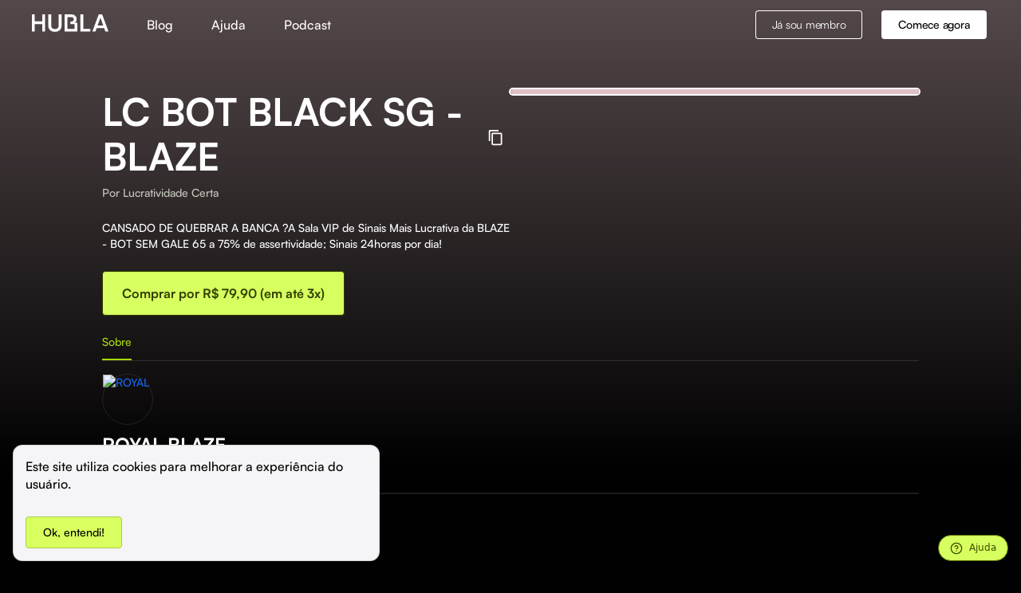

--- FILE ---
content_type: text/html; charset=utf-8
request_url: https://hub.la/g/IBcZunoZKD2k3a6QgY7A
body_size: 13896
content:
<!DOCTYPE html><html lang="pt"><head><meta charSet="utf-8"/><meta property="og:locale" content="pt"/><meta property="og:site_name" content="Hubla"/><meta property="og:type" content="website"/><meta name="theme-color" content="#fff"/><link rel="shortcut icon" href="/favicon.ico"/><link rel="apple-touch-icon" href="/hubla-logo-192.png"/><style data-emotion="css-global 1ow05df">html{-webkit-font-smoothing:antialiased;-moz-osx-font-smoothing:grayscale;box-sizing:border-box;-webkit-text-size-adjust:100%;}*,*::before,*::after{box-sizing:inherit;}strong,b{font-weight:700;}body{margin:0;color:rgba(0, 0, 0, 0.87);font-size:16px;font-weight:500;line-height:24px;font-family:Satoshi,value-serif-regular;background-color:#fff;}@media print{body{background-color:#fff;}}body::backdrop{background-color:#fff;}</style><style data-emotion="css 7zhfhb 14gdh4s dnwpiv 1tdii64 m5m714 1k3xz6e 12htc6t zwccka 149sczi 1affy1g 1avdrjw lgk7oi abwf9u 1vo86h 178yklu uq309f bt25nc qxf15b 9q8ukk 1sge7y8 1anid1y k008qs 1gxmhfn xh9puf rajg63 afmv93 hb6zdx 1ni3r4o 14eue7d 1xj93ig 1i74j1p">.css-14gdh4s{background-color:#121212;color:#fff;-webkit-transition:box-shadow 300ms cubic-bezier(0.4, 0, 0.2, 1) 0ms;transition:box-shadow 300ms cubic-bezier(0.4, 0, 0.2, 1) 0ms;box-shadow:none;background-image:linear-gradient(rgba(255, 255, 255, 0), rgba(255, 255, 255, 0));display:-webkit-box;display:-webkit-flex;display:-ms-flexbox;display:flex;-webkit-flex-direction:column;-ms-flex-direction:column;flex-direction:column;width:100%;box-sizing:border-box;-webkit-flex-shrink:0;-ms-flex-negative:0;flex-shrink:0;position:static;background-color:transparent;color:inherit;background-image:none;}.css-dnwpiv{width:100%;margin-left:auto;box-sizing:border-box;margin-right:auto;display:block;padding-left:24px;padding-right:24px;}@media (min-width:1728px){.css-dnwpiv{max-width:1728px;}}@media (min-width:600px){.css-dnwpiv{padding-left:40px;padding-right:40px;}}.css-1tdii64{position:relative;display:-webkit-box;display:-webkit-flex;display:-ms-flexbox;display:flex;-webkit-align-items:center;-webkit-box-align:center;-ms-flex-align:center;align-items:center;min-height:56px;-webkit-flex-direction:row;-ms-flex-direction:row;flex-direction:row;-webkit-box-pack:justify;-webkit-justify-content:space-between;justify-content:space-between;-webkit-align-items:center;-webkit-box-align:center;-ms-flex-align:center;align-items:center;}@media (min-width:0px){@media (orientation: landscape){.css-1tdii64{min-height:48px;}}}@media (min-width:600px){.css-1tdii64{min-height:64px;}}@media only screen and (max-width: 600px){.css-m5m714{margin:0 16px;}}@media only screen and (min-width: 600px){.css-m5m714{margin:0 64px;}}@media only screen and (min-width: 768px){.css-m5m714{margin:0 64px;}}@media only screen and (min-width: 992px){.css-m5m714{margin:0 96px;}}@media only screen and (min-width: 1200px){.css-m5m714{margin:0 128px;}}@media only screen and (min-width: 1441px){.css-m5m714{margin:0 192px;}}@media only screen and (min-width: 2560px){.css-m5m714{margin:0 384px;}}.css-1k3xz6e{margin-bottom:24px;}@media (min-width:0px){.css-1k3xz6e{margin-top:0px;}}@media (min-width:600px){.css-1k3xz6e{margin-top:0px;}}@media (min-width:840px){.css-1k3xz6e{margin-top:48px;}}.css-12htc6t{display:-webkit-box;display:-webkit-flex;display:-ms-flexbox;display:flex;-webkit-flex-direction:column;-ms-flex-direction:column;flex-direction:column;-webkit-box-pack:justify;-webkit-justify-content:space-between;justify-content:space-between;}@media (min-width:0px){.css-12htc6t{-webkit-flex-direction:column-reverse;-ms-flex-direction:column-reverse;flex-direction:column-reverse;}}@media (min-width:600px){.css-12htc6t{-webkit-flex-direction:column-reverse;-ms-flex-direction:column-reverse;flex-direction:column-reverse;}}@media (min-width:840px){.css-12htc6t{-webkit-flex-direction:row;-ms-flex-direction:row;flex-direction:row;}}@media (min-width:0px){.css-12htc6t{gap:24px;}}@media (min-width:600px){.css-12htc6t{gap:48px;}}.css-zwccka{display:-webkit-box;display:-webkit-flex;display:-ms-flexbox;display:flex;-webkit-flex-direction:column;-ms-flex-direction:column;flex-direction:column;width:100%;max-width:720px;}.css-149sczi{display:-webkit-box;display:-webkit-flex;display:-ms-flexbox;display:flex;-webkit-flex-direction:row;-ms-flex-direction:row;flex-direction:row;-webkit-align-items:center;-webkit-box-align:center;-ms-flex-align:center;align-items:center;gap:16px;}.css-1affy1g{margin:0;font-size:48px;font-weight:700;line-height:56px;margin-bottom:8px;}.css-1avdrjw{margin:0;font-size:14px;font-weight:500;line-height:20px;font-family:Satoshi,value-serif-regular;margin-bottom:24px;color:#C4C8BC;}.css-1avdrjw color{main:#C4C8BC;}.css-lgk7oi{display:-webkit-box;display:-webkit-flex;display:-ms-flexbox;display:flex;-webkit-flex-direction:row;-ms-flex-direction:row;flex-direction:row;gap:16px;}.css-abwf9u{margin:0;font-size:14px;font-weight:500;line-height:20px;font-family:Satoshi,value-serif-regular;margin-top:24px;}.css-1vo86h{margin:0;font-size:14px;font-weight:500;line-height:20px;font-family:Satoshi,value-serif-regular;background-color:transparent;border:none;color:#A8D90B;color:#A8D90B;}.css-178yklu{margin-top:24px;}.css-uq309f{display:-webkit-inline-box;display:-webkit-inline-flex;display:-ms-inline-flexbox;display:inline-flex;-webkit-align-items:center;-webkit-box-align:center;-ms-flex-align:center;align-items:center;-webkit-box-pack:center;-ms-flex-pack:center;-webkit-justify-content:center;justify-content:center;position:relative;box-sizing:border-box;-webkit-tap-highlight-color:transparent;background-color:transparent;outline:0;border:0;margin:0;border-radius:0;padding:0;cursor:pointer;-webkit-user-select:none;-moz-user-select:none;-ms-user-select:none;user-select:none;vertical-align:middle;-moz-appearance:none;-webkit-appearance:none;-webkit-text-decoration:none;text-decoration:none;color:inherit;font-family:Satoshi,value-serif-regular;font-weight:500;font-size:0.875rem;line-height:1.75;text-transform:uppercase;min-width:64px;padding:6px 16px;border-radius:4px;-webkit-transition:background-color 250ms cubic-bezier(0.4, 0, 0.2, 1) 0ms,box-shadow 250ms cubic-bezier(0.4, 0, 0.2, 1) 0ms,border-color 250ms cubic-bezier(0.4, 0, 0.2, 1) 0ms,color 250ms cubic-bezier(0.4, 0, 0.2, 1) 0ms;transition:background-color 250ms cubic-bezier(0.4, 0, 0.2, 1) 0ms,box-shadow 250ms cubic-bezier(0.4, 0, 0.2, 1) 0ms,border-color 250ms cubic-bezier(0.4, 0, 0.2, 1) 0ms,color 250ms cubic-bezier(0.4, 0, 0.2, 1) 0ms;font-weight:500;text-transform:none;box-shadow:none;-webkit-transition:background-color 250ms cubic-bezier(0.4, 0, 0.2, 1) 0ms,box-shadow 250ms cubic-bezier(0.4, 0, 0.2, 1) 0ms,border-color 250ms cubic-bezier(0.4, 0, 0.2, 1) 0ms;transition:background-color 250ms cubic-bezier(0.4, 0, 0.2, 1) 0ms,box-shadow 250ms cubic-bezier(0.4, 0, 0.2, 1) 0ms,border-color 250ms cubic-bezier(0.4, 0, 0.2, 1) 0ms;white-space:nowrap;font-size:16px;font-weight:700;padding-left:24px;padding-right:24px;height:56px;background-color:#D7FF60;color:#314000;border:1px solid #314000;}.css-uq309f::-moz-focus-inner{border-style:none;}.css-uq309f.Mui-disabled{pointer-events:none;cursor:default;}@media print{.css-uq309f{-webkit-print-color-adjust:exact;color-adjust:exact;}}.css-uq309f:hover{-webkit-text-decoration:none;text-decoration:none;background-color:rgba(255, 255, 255, 0.08);}@media (hover: none){.css-uq309f:hover{background-color:transparent;}}.css-uq309f.Mui-disabled{color:rgba(255, 255, 255, 0.3);}.css-uq309f:hover{box-shadow:none;}.css-uq309f .MuiLoadingButton-startIconLoadingStart,.css-uq309f .MuiLoadingButton-endIconLoadingEnd{-webkit-transition:opacity 250ms cubic-bezier(0.4, 0, 0.2, 1) 0ms;transition:opacity 250ms cubic-bezier(0.4, 0, 0.2, 1) 0ms;opacity:0;}.css-uq309f.MuiLoadingButton-loading{color:transparent;}.css-uq309f:hover{background-color:#D7FF60;}.css-uq309f:hover .MuiTouchRipple-root{background-color:#314000;opacity:0.08;}.css-bt25nc{display:-webkit-box;display:-webkit-flex;display:-ms-flexbox;display:flex;-webkit-flex-direction:column;-ms-flex-direction:column;flex-direction:column;width:100%;height:100%;}@media (min-width:0px){.css-bt25nc{max-width:100%;max-height:295px;}}@media (min-width:600px){.css-bt25nc{max-width:620px;max-height:348px;}}.css-qxf15b{border:3px solid undefined;box-shadow:0 0 0 2px #fff;aspect-ratio:16/9;border-radius:8px;overflow:hidden;position:relative;}.css-9q8ukk{border-bottom:1px solid;border-color:rgba(255, 255, 255, 0.12);}.css-1sge7y8{overflow:hidden;min-height:48px;-webkit-overflow-scrolling:touch;display:-webkit-box;display:-webkit-flex;display:-ms-flexbox;display:flex;min-height:32px;}@media (max-width:599.95px){.css-1sge7y8 .MuiTabs-scrollButtons{display:none;}}.css-1sge7y8 .MuiTabs-flexContainer{gap:16px;}.css-1sge7y8 .MuiTabs-scroller{overflow:auto!important;}.css-1sge7y8 .MuiTabs-scroller::-webkit-scrollbar{display:none;}.css-1anid1y{position:relative;display:inline-block;-webkit-flex:1 1 auto;-ms-flex:1 1 auto;flex:1 1 auto;white-space:nowrap;overflow-x:hidden;width:100%;}.css-k008qs{display:-webkit-box;display:-webkit-flex;display:-ms-flexbox;display:flex;}.css-1gxmhfn{display:-webkit-inline-box;display:-webkit-inline-flex;display:-ms-inline-flexbox;display:inline-flex;-webkit-align-items:center;-webkit-box-align:center;-ms-flex-align:center;align-items:center;-webkit-box-pack:center;-ms-flex-pack:center;-webkit-justify-content:center;justify-content:center;position:relative;box-sizing:border-box;-webkit-tap-highlight-color:transparent;background-color:transparent;outline:0;border:0;margin:0;border-radius:0;padding:0;cursor:pointer;-webkit-user-select:none;-moz-user-select:none;-ms-user-select:none;user-select:none;vertical-align:middle;-moz-appearance:none;-webkit-appearance:none;-webkit-text-decoration:none;text-decoration:none;color:inherit;font-family:Satoshi,value-serif-regular;font-weight:500;font-size:0.875rem;line-height:1.25;text-transform:uppercase;max-width:360px;min-width:90px;position:relative;min-height:48px;-webkit-flex-shrink:0;-ms-flex-negative:0;flex-shrink:0;padding:12px 16px;overflow:hidden;white-space:normal;text-align:center;-webkit-flex-direction:column;-ms-flex-direction:column;flex-direction:column;color:rgba(255, 255, 255, 0.7);text-transform:none;padding:0;min-width:0;min-height:0;font-size:14px;}.css-1gxmhfn::-moz-focus-inner{border-style:none;}.css-1gxmhfn.Mui-disabled{pointer-events:none;cursor:default;}@media print{.css-1gxmhfn{-webkit-print-color-adjust:exact;color-adjust:exact;}}.css-1gxmhfn.Mui-selected{color:#A8D90B;}.css-1gxmhfn.Mui-disabled{color:rgba(255, 255, 255, 0.5);}.css-xh9puf{position:absolute;height:2px;bottom:0;width:100%;-webkit-transition:all 300ms cubic-bezier(0.4, 0, 0.2, 1) 0ms;transition:all 300ms cubic-bezier(0.4, 0, 0.2, 1) 0ms;background-color:#A8D90B;}.css-rajg63{padding:12px;padding:0;}.css-afmv93{width:100%;padding:8px;}.css-hb6zdx{margin:0;font-size:24px;font-weight:700;line-height:32px;font-family:Satoshi,value-serif-regular;}.css-1ni3r4o{width:100%;padding:48px;}.css-14eue7d{text-align:left;}@media only screen and (max-width: 600px){.css-14eue7d{margin:0 16px;}}@media only screen and (min-width: 600px){.css-14eue7d{margin:0 64px;}}@media only screen and (min-width: 768px){.css-14eue7d{margin:0 64px;}}@media only screen and (min-width: 992px){.css-14eue7d{margin:0 96px;}}@media only screen and (min-width: 1200px){.css-14eue7d{margin:0 128px;}}@media only screen and (min-width: 1441px){.css-14eue7d{margin:0 192px;}}@media only screen and (min-width: 2560px){.css-14eue7d{margin:0 384px;}}.css-1xj93ig{width:100%;padding:16px;}.css-1i74j1p{width:100%;padding:24px;}</style><link rel="preconnect" href="https://connect.facebook.com"/><link rel="preconnect" href="https://vitals.vercel-insights.com/"/><link rel="preconnect" href="https://chatpayjowxr.dataplane.rudderstack.com/"/><link rel="preconnect" href="https://cdn.rudderlabs.com/"/><script async="" src="https://www.googletagmanager.com/gtag/js?id=UA-156581559-1"></script><script async="" src="https://firebasestorage.googleapis.com/v0/b/chatpay-cd120.appspot.com/o/public%2Fscripts%2FcontactUs.js?alt=media"></script><script>
              window.dataLayer = window.dataLayer || [];
              function gtag(){dataLayer.push(arguments);}
              gtag('js', new Date());
              gtag('config', UA-156581559-1, { page_path: window.location.pathname });
            </script><script>
              (function (c, l, a, r, i, t, y) {
                c[a] =
                  c[a] ||
                  function () {
                    ;(c[a].q = c[a].q || []).push(arguments)
                  }
                t = l.createElement(r)
                t.async = 1
                t.src = "https://www.clarity.ms/tag/" + i
                y = l.getElementsByTagName(r)[0]
                y.parentNode.insertBefore(t, y)
              })(window, document, "clarity", "script", "ipxfeawfjk")
            </script><script>
              !function(){var e=window.rudderanalytics=window.rudderanalytics||[];e.methods=["load","page","track","identify","alias","group","ready","reset","getAnonymousId","setAnonymousId"],e.factory=function(t){return function(){var r=Array.prototype.slice.call(arguments);return r.unshift(t),e.push(r),e}};for(var t=0;t<e.methods.length;t++){var r=e.methods[t];e[r]=e.factory(r)}e.loadJS=function(e,t){var r=document.createElement("script");r.type="text/javascript",r.async=!0,r.src="https://cdn.rudderlabs.com/v1.1/rudder-analytics.min.js";var a=document.getElementsByTagName("script")[0];a.parentNode.insertBefore(r,a)},e.loadJS(),
              e.load('1zXx9oTiedYQ2OhEDL3OSKz25FW','https://chatpayjowxr.dataplane.rudderstack.com'),
              e.ready(() => {})
          }();
          </script><meta charSet="utf-8" class="jsx-7c88a73fb0b87555"/><meta name="viewport" content="width=device-width, minimal-ui, initial-scale=1, user-scalable=0" class="jsx-7c88a73fb0b87555"/><title>LC BOT BLACK SG - BLAZE | ROYAL BLAZE</title><meta property="og:title" content="LC BOT BLACK SG - BLAZE"/><meta property="og:description" content="CANSADO DE QUEBRAR A BANCA ?​ 

A Sala VIP de Sinais Mais Lucrativa da BLAZE - BOT SEM GALE
65 a 75% de assertividade;
Sinais 24horas por dia!"/><meta property="og:image" itemProp="image" content="https://storage.googleapis.com/download/storage/v1/b/chatpay-cd120.appspot.com/o/public%2Fgroups%2F57429db4-e1ba-43a8-84ba-b764d52da056%2Fpicture.png?generation=1664367560973585&amp;alt=media"/><meta property="og:image:type" content="image/jpeg"/><meta property="og:image:width" content="300"/><meta property="og:image:height" content="200"/><meta property="og:url" content="https://hub.la/g/IBcZunoZKD2k3a6QgY7A"/><meta name="description" content="CANSADO DE QUEBRAR A BANCA ?​ 

A Sala VIP de Sinais Mais Lucrativa da BLAZE - BOT SEM GALE
65 a 75% de assertividade;
Sinais 24horas por dia!"/><link rel="canonical" href="https://hub.la/g/IBcZunoZKD2k3a6QgY7A"/><link rel="preload" as="image" imagesrcset="/_next/image?url=https%3A%2F%2Fstorage.googleapis.com%2Fdownload%2Fstorage%2Fv1%2Fb%2Fchatpay-cd120.appspot.com%2Fo%2Fpublic%252Fgroups%252F57429db4-e1ba-43a8-84ba-b764d52da056%252Fpicture.png%3Fgeneration%3D1664367560973585%26alt%3Dmedia&amp;w=640&amp;q=100 640w, /_next/image?url=https%3A%2F%2Fstorage.googleapis.com%2Fdownload%2Fstorage%2Fv1%2Fb%2Fchatpay-cd120.appspot.com%2Fo%2Fpublic%252Fgroups%252F57429db4-e1ba-43a8-84ba-b764d52da056%252Fpicture.png%3Fgeneration%3D1664367560973585%26alt%3Dmedia&amp;w=750&amp;q=100 750w, /_next/image?url=https%3A%2F%2Fstorage.googleapis.com%2Fdownload%2Fstorage%2Fv1%2Fb%2Fchatpay-cd120.appspot.com%2Fo%2Fpublic%252Fgroups%252F57429db4-e1ba-43a8-84ba-b764d52da056%252Fpicture.png%3Fgeneration%3D1664367560973585%26alt%3Dmedia&amp;w=828&amp;q=100 828w, /_next/image?url=https%3A%2F%2Fstorage.googleapis.com%2Fdownload%2Fstorage%2Fv1%2Fb%2Fchatpay-cd120.appspot.com%2Fo%2Fpublic%252Fgroups%252F57429db4-e1ba-43a8-84ba-b764d52da056%252Fpicture.png%3Fgeneration%3D1664367560973585%26alt%3Dmedia&amp;w=1080&amp;q=100 1080w, /_next/image?url=https%3A%2F%2Fstorage.googleapis.com%2Fdownload%2Fstorage%2Fv1%2Fb%2Fchatpay-cd120.appspot.com%2Fo%2Fpublic%252Fgroups%252F57429db4-e1ba-43a8-84ba-b764d52da056%252Fpicture.png%3Fgeneration%3D1664367560973585%26alt%3Dmedia&amp;w=1200&amp;q=100 1200w, /_next/image?url=https%3A%2F%2Fstorage.googleapis.com%2Fdownload%2Fstorage%2Fv1%2Fb%2Fchatpay-cd120.appspot.com%2Fo%2Fpublic%252Fgroups%252F57429db4-e1ba-43a8-84ba-b764d52da056%252Fpicture.png%3Fgeneration%3D1664367560973585%26alt%3Dmedia&amp;w=1920&amp;q=100 1920w, /_next/image?url=https%3A%2F%2Fstorage.googleapis.com%2Fdownload%2Fstorage%2Fv1%2Fb%2Fchatpay-cd120.appspot.com%2Fo%2Fpublic%252Fgroups%252F57429db4-e1ba-43a8-84ba-b764d52da056%252Fpicture.png%3Fgeneration%3D1664367560973585%26alt%3Dmedia&amp;w=2048&amp;q=100 2048w, /_next/image?url=https%3A%2F%2Fstorage.googleapis.com%2Fdownload%2Fstorage%2Fv1%2Fb%2Fchatpay-cd120.appspot.com%2Fo%2Fpublic%252Fgroups%252F57429db4-e1ba-43a8-84ba-b764d52da056%252Fpicture.png%3Fgeneration%3D1664367560973585%26alt%3Dmedia&amp;w=3840&amp;q=100 3840w" imagesizes="100vw"/><link rel="preload" as="image" imagesrcset="/_next/image?url=https%3A%2F%2Fstorage.googleapis.com%2Fchatpay-cd120.appspot.com%2Fprivate%2FIzf9jh1QOnY0fArlqJtJr0etUcX2%2Fprofile%2Fpicture.webp&amp;w=64&amp;q=75 1x, /_next/image?url=https%3A%2F%2Fstorage.googleapis.com%2Fchatpay-cd120.appspot.com%2Fprivate%2FIzf9jh1QOnY0fArlqJtJr0etUcX2%2Fprofile%2Fpicture.webp&amp;w=128&amp;q=75 2x"/><meta name="next-head-count" content="14"/><link rel="preload" href="/_next/static/css/b643b4a465ad00c9.css" as="style"/><link rel="stylesheet" href="/_next/static/css/b643b4a465ad00c9.css" data-n-g=""/><link rel="preload" href="/_next/static/css/6177ca9f45117900.css" as="style"/><link rel="stylesheet" href="/_next/static/css/6177ca9f45117900.css" data-n-p=""/><noscript data-n-css=""></noscript><script defer="" nomodule="" src="/_next/static/chunks/polyfills-5cd94c89d3acac5f.js"></script><script src="/_next/static/chunks/webpack-689d777abbf12c4f.js" defer=""></script><script src="/_next/static/chunks/framework-dc33c0b5493501f0.js" defer=""></script><script src="/_next/static/chunks/main-12eb040896bf6b26.js" defer=""></script><script src="/_next/static/chunks/pages/_app-a7914496998e6e5e.js" defer=""></script><script src="/_next/static/chunks/06f6b0c0-5ee220dd998e40f4.js" defer=""></script><script src="/_next/static/chunks/37a763b4-45d918864511aa86.js" defer=""></script><script src="/_next/static/chunks/b8c0d46a-ea34eb9935ecfd98.js" defer=""></script><script src="/_next/static/chunks/5a9e99ee-826dff1b312ecc7e.js" defer=""></script><script src="/_next/static/chunks/b5e85f0c-2ae497cc3882fc7a.js" defer=""></script><script src="/_next/static/chunks/8eb7616c-bfc35b7c047f9cbc.js" defer=""></script><script src="/_next/static/chunks/3f2376d1-5ffa5d073f55d72d.js" defer=""></script><script src="/_next/static/chunks/a90bf3a8-a83e73285f33d658.js" defer=""></script><script src="/_next/static/chunks/d6e1aeb5-17d1f7d92805b24c.js" defer=""></script><script src="/_next/static/chunks/906a09f8-d24aefe3b680b398.js" defer=""></script><script src="/_next/static/chunks/75fc9c18-1b01ecad075c1bad.js" defer=""></script><script src="/_next/static/chunks/152-18c84669b3a0f205.js" defer=""></script><script src="/_next/static/chunks/997-590179b5e8e46264.js" defer=""></script><script src="/_next/static/chunks/947-3c1b7bdafd896876.js" defer=""></script><script src="/_next/static/chunks/pages/g/%5BgroupId%5D-86df3611eb47c1fd.js" defer=""></script><script src="/_next/static/RcxEtnR0KIceOPF9CURfl/_buildManifest.js" defer=""></script><script src="/_next/static/RcxEtnR0KIceOPF9CURfl/_ssgManifest.js" defer=""></script><script src="/_next/static/RcxEtnR0KIceOPF9CURfl/_middlewareManifest.js" defer=""></script><style id="__jsx-7c88a73fb0b87555">#__next{overflow-x:hidden}</style><style data-styled="" data-styled-version="5.3.5">.kTQOig{-webkit-letter-spacing:-0.0175em;-moz-letter-spacing:-0.0175em;-ms-letter-spacing:-0.0175em;letter-spacing:-0.0175em;}/*!sc*/
.kTQOig.kTQOig.kTQOig{color:var(--black);}/*!sc*/
.kTQOig.kTQOig.kTQOig:hover{color:var(--black);}/*!sc*/
.gCnQqg{-webkit-letter-spacing:-0.0175em;-moz-letter-spacing:-0.0175em;-ms-letter-spacing:-0.0175em;letter-spacing:-0.0175em;}/*!sc*/
.gCnQqg.gCnQqg.gCnQqg{color:var(--white);}/*!sc*/
.gCnQqg.gCnQqg.gCnQqg:hover{color:var(--white);}/*!sc*/
data-styled.g1[id="sc-bczRLJ"]{content:"kTQOig,gCnQqg,"}/*!sc*/
.hZYhDE{font-family:'Satoshi',sans-serif;font-size:16px;color:white;opacity:1;margin:0px;white-space:break-spaces;word-break:break-word;}/*!sc*/
.hZYhDE a{color:white;}/*!sc*/
.cREVNd{font-family:'Satoshi',sans-serif;font-size:28px;color:white;opacity:1;margin:0px;white-space:break-spaces;word-break:break-word;}/*!sc*/
.cREVNd a{color:white;}/*!sc*/
.gxPptX{font-family:'Satoshi',sans-serif;font-size:19px;color:white;opacity:1;margin:0px;white-space:break-spaces;word-break:break-word;}/*!sc*/
.gxPptX a{color:white;}/*!sc*/
data-styled.g6[id="sc-jSMfEi"]{content:"hZYhDE,cREVNd,gxPptX,"}/*!sc*/
.gmpipq{padding:56px 0;}/*!sc*/
@media (min-width:680px){.gmpipq{padding:128px 0;}}/*!sc*/
data-styled.g7[id="sc-gKXOVf"]{content:"gmpipq,"}/*!sc*/
.cMrWHN{white-space:normal;word-break:normal;}/*!sc*/
data-styled.g9[id="sc-ftvSup"]{content:"cMrWHN,"}/*!sc*/
a{color:#1767f1;}/*!sc*/
img.circular{border-radius:50%;}/*!sc*/
img.rounded{border-radius:8px;}/*!sc*/
data-styled.g17[id="sc-global-gNJzoH1"]{content:"sc-global-gNJzoH1,"}/*!sc*/
:root{--background-color:#010101;--text-color:#fff;--contrast-color:rgba(255,255,255,0.1);}/*!sc*/
img.circular{border:1px solid var(--contrast-color) !important;}/*!sc*/
body{background-color:var(--background-color);color:var(--text-color);}/*!sc*/
.footer-body{border-top:1px solid var(--contrast-color);background-color:var(--background-color);}/*!sc*/
.file-download p,.date-subscription-left p{color:var(--background-color) !important;}/*!sc*/
.fixed-on-top{background-color:var(--background-color) !important;border-bottom:1px solid var(--contrast-color) !important;}/*!sc*/
.ui.segment{background:var(--background-color);}/*!sc*/
.ui.basic.button{color:var(--text-color) !important;box-shadow:0 0 0 1px var(--text-color) inset !important;}/*!sc*/
.ui.basic.button:hover{color:var(--text-color) !important;background:transparent !important;box-shadow:0 0 0 1px var(--text-color) inset !important;}/*!sc*/
.ui.secondary.pointing.menu .item,.ui.secondary.pointing.menu .active.item{color:var(--text-color);}/*!sc*/
.ui.secondary.pointing.menu .item:hover,.ui.secondary.pointing.menu .active.item:hover{color:var(--text-color) !important;}/*!sc*/
.ui.accordion .title:not(.ui){color:var(--text-color) !important;border-bottom:1px solid var(--contrast-color) !important;}/*!sc*/
.ui.secondary.pointing.menu{border-bottom:2px solid var(--contrast-color);}/*!sc*/
.ui.divider:not(.vertical):not(.horizontal){border-top:2px solid var(--contrast-color);}/*!sc*/
.ui.button:not(.basic){color:var(--background-color) !important;background-color:var(--text-color) !important;}/*!sc*/
.ui.dropdown .menu>.item{color:var(--text-color) !important;background-color:var(--background-color);}/*!sc*/
.hamburguer div{background-color:var(--text-color) !important;}/*!sc*/
.hamburguer .menu{background-color:var(--background-color);}/*!sc*/
.hamburguer #toggle:checked ~ .menu{border-bottom:1px solid var(--contrast-color);}/*!sc*/
.hamburguer-links a{color:var(--text-color);}/*!sc*/
.hamburguer-links a:hover{background-color:var(--background-color);}/*!sc*/
.ui.dropdown .menu{background-color:var(--background-color);}/*!sc*/
data-styled.g18[id="sc-global-bVMSAk1"]{content:"sc-global-bVMSAk1,"}/*!sc*/
.gqYdpG{background-color:var(--black);}/*!sc*/
data-styled.g19[id="sc-ksZaOG"]{content:"gqYdpG,"}/*!sc*/
.hEkCdv{display:-webkit-box;display:-webkit-flex;display:-ms-flexbox;display:flex;}/*!sc*/
@media (max-width:680px){.hEkCdv{display:block;}}/*!sc*/
data-styled.g20[id="sc-hAZoDl"]{content:"hEkCdv,"}/*!sc*/
.hrUuJp{-webkit-flex:1;-ms-flex:1;flex:1;}/*!sc*/
@media (max-width:680px){.hrUuJp{padding-bottom:2em;margin-bottom:2em;border-top:2px solid rgba(34,36,38,0.05);border-bottom:0 solid rgba(255,255,255,0.1);}}/*!sc*/
data-styled.g21[id="sc-fnykZs"]{content:"hrUuJp,"}/*!sc*/
.hElkMT{text-align:center;}/*!sc*/
@media (min-width:680px){.hElkMT{text-align:left;}}/*!sc*/
data-styled.g22[id="sc-fEOsli"]{content:"hElkMT,"}/*!sc*/
.fMQLyS.fMQLyS.fMQLyS.fMQLyS{background-color:var(--white) !important;color:var(--black) !important;}/*!sc*/
data-styled.g23[id="sc-bjUoiL"]{content:"fMQLyS,"}/*!sc*/
.cAPRbO *{margin-right:3em;font-weight:500;}/*!sc*/
.cAPRbO *:last-child{margin-right:0;}/*!sc*/
.cAPRbO *{background:linear-gradient(to right,rgba(0,0,0,1),rgba(0,0,0,1));background-size:0 2px,0 2px;background-position:0 100%,100% 100%;background-repeat:no-repeat;-webkit-transition:background-size 0.2s;transition:background-size 0.2s;}/*!sc*/
.cAPRbO *:hover,.cAPRbO *:focus{background-size:100% 2px,100% 2px;}/*!sc*/
data-styled.g24[id="sc-idiyUo"]{content:"cAPRbO,"}/*!sc*/
.hoIwgp{display:-webkit-box;display:-webkit-flex;display:-ms-flexbox;display:flex;}/*!sc*/
@media (max-width:768px){.hoIwgp .start-button{display:none;}}/*!sc*/
data-styled.g25[id="sc-dIouRR"]{content:"hoIwgp,"}/*!sc*/
.hlymQe{margin:auto;margin-left:48px;display:none;}/*!sc*/
@media (min-width:768px){.hlymQe{display:block;}}/*!sc*/
data-styled.g26[id="sc-hHLeRK"]{content:"hlymQe,"}/*!sc*/
.eVNrPz{color:var(--white) !important;}/*!sc*/
@media (min-width:768px){.eVNrPz{margin-right:24px !important;}}/*!sc*/
data-styled.g27[id="sc-dmRaPn"]{content:"eVNrPz,"}/*!sc*/
.eFStWO{position:relative;top:-1px;z-index:9;background-color:transparent;-webkit-transition:background-color 0.2s;transition:background-color 0.2s;}/*!sc*/
.eFStWO:hover{background-color:transparent !important;}/*!sc*/
data-styled.g29[id="sc-fLlhyt"]{content:"eFStWO,"}/*!sc*/
.hcIhdg h3{margin-top:5px;margin-bottom:14px;width:-webkit-fit-content;width:-moz-fit-content;width:fit-content;}/*!sc*/
data-styled.g39[id="sc-ikZpkk"]{content:"hcIhdg,"}/*!sc*/
</style></head><body><div id="__next" data-reactroot=""><div data-testid="overlay-color" style="width:100vw;height:600px;position:absolute;z-index:-2;top:0;background:linear-gradient(undefined60, #00000000)"></div><header class="sc-fLlhyt eFStWO header-wrapper"><header class="MuiPaper-root MuiPaper-elevation MuiPaper-elevation0 MuiAppBar-root MuiAppBar-colorTransparent MuiAppBar-positionStatic css-14gdh4s"><div class="MuiContainer-root MuiContainer-maxWidthXl MuiContainer-disableGutters css-dnwpiv"><div class="MuiToolbar-root MuiToolbar-regular css-1tdii64"><a href="https://hub.la"><svg width="96px" height="22px" viewBox="0 0 132 30" fill="none" xmlns="http://www.w3.org/2000/svg" class="css-7zhfhb"><path d="M74.1304 14.1759C76.1527 12.7038 77.186 10.7273 77.186 8.16177C77.186 5.84796 76.3239 3.91173 74.6006 2.35509C72.9197 0.799463 70.8077 0 68.3513 0H56.3712V29.4523H78.3492V14.1759H74.1304ZM73.3941 24.9082H61.3274V4.54405H68.3513C70.5488 4.54405 72.2298 6.22755 72.2298 8.4145C72.2298 10.6014 70.5488 12.2849 68.3513 12.2849H66.2826V16.6608H73.393V24.9082H73.3941Z" fill="#fff"></path><path d="M17.8839 0H22.8401V29.4523H17.8839V16.7041H4.95619V29.4533H0V0H4.95619V12.0755H17.8839V0Z" fill="#fff"></path><path d="M28.2521 0H33.2083V19.3965C33.2083 22.973 35.3626 25.2868 39.6722 25.2868C43.9818 25.2868 46.1361 22.973 46.1361 19.3965V0H51.0923V19.6916C51.0923 22.8471 50.0146 25.3301 47.9036 27.223C45.7916 29.0747 43.0341 30 39.6722 30C36.3113 30 33.5528 29.0747 31.4418 27.223C29.3298 25.3301 28.2532 22.8471 28.2532 19.6916V0H28.2521Z" fill="#fff"></path><path d="M88.5854 24.8246H100.868V29.4533H83.6292V0H88.5854V24.8246Z" fill="#fff"></path><path d="M126.656 29.4523L124.544 23.5197H111.702L109.59 29.4523H104.204L115.15 0H121.098L132 29.4523H126.656ZM113.341 18.9757H122.907L118.125 5.67981L113.341 18.9757Z" fill="#fff"></path></svg></a><div class="sc-hHLeRK hlymQe"><p color="white" class="sc-jSMfEi sc-idiyUo hZYhDE cAPRbO"><a href="https://blog.hub.la/">Blog</a><a href="https://help.hub.la/hc/pt-br">Ajuda</a><a href="https://entrounogrupo.hub.la/">Podcast</a></p></div><div class="sc-dIouRR hoIwgp"><button class="ui medium basic inverted secondary button sc-bczRLJ sc-dmRaPn kTQOig eVNrPz login-button">Já sou membro</button><button class="ui black medium button sc-bczRLJ gCnQqg start-button">Comece agora</button></div></div></div></header></header><div id="not-member" class="css-m5m714"><div class="MuiBox-root css-1k3xz6e"><div data-testid="notMemberHeader" class="css-12htc6t"><div class="css-zwccka"><div class="css-149sczi"><span class="MuiTypography-root MuiTypography-display3 css-1affy1g">LC BOT BLACK SG - BLAZE</span></div><p class="MuiTypography-root MuiTypography-body2 css-1avdrjw">Por<!-- --> <!-- -->Lucratividade Certa</p><div class="css-lgk7oi"></div><p class="MuiTypography-root MuiTypography-body2 sc-ftvSup cMrWHN css-abwf9u">CANSADO DE QUEBRAR A BANCA ?​ 

A Sala VIP de Sinais Mais Lucrativa da BLAZE - BOT SEM GALE
65 a 75% de assertividade;
Sinais...<button class="MuiTypography-root MuiTypography-body2 css-1vo86h" style="cursor:pointer;text-decoration:underline">Ler mais</button></p><div><div class="MuiBox-root css-178yklu"><a class="MuiButtonBase-root MuiButton-root MuiLoadingButton-root MuiButton-filled MuiButton-filledPrimary MuiButton-sizeLarge MuiButton-filledSizeLarge css-uq309f" tabindex="0" data-testid="purchaseButton" hierarchy="primary" href="https://app.hub.la/checkout/IBcZunoZKD2k3a6QgY7A">Comprar por R$ 79,90 (em até 3x)</a></div></div></div><div class="css-bt25nc"><div style="width:100%;height:100%" class="css-qxf15b"><span style="box-sizing:border-box;display:block;overflow:hidden;width:initial;height:initial;background:none;opacity:1;border:0;margin:0;padding:0;position:absolute;top:0;left:0;bottom:0;right:0"><img alt="LC BOT BLACK SG - BLAZE" sizes="100vw" srcSet="/_next/image?url=https%3A%2F%2Fstorage.googleapis.com%2Fdownload%2Fstorage%2Fv1%2Fb%2Fchatpay-cd120.appspot.com%2Fo%2Fpublic%252Fgroups%252F57429db4-e1ba-43a8-84ba-b764d52da056%252Fpicture.png%3Fgeneration%3D1664367560973585%26alt%3Dmedia&amp;w=640&amp;q=100 640w, /_next/image?url=https%3A%2F%2Fstorage.googleapis.com%2Fdownload%2Fstorage%2Fv1%2Fb%2Fchatpay-cd120.appspot.com%2Fo%2Fpublic%252Fgroups%252F57429db4-e1ba-43a8-84ba-b764d52da056%252Fpicture.png%3Fgeneration%3D1664367560973585%26alt%3Dmedia&amp;w=750&amp;q=100 750w, /_next/image?url=https%3A%2F%2Fstorage.googleapis.com%2Fdownload%2Fstorage%2Fv1%2Fb%2Fchatpay-cd120.appspot.com%2Fo%2Fpublic%252Fgroups%252F57429db4-e1ba-43a8-84ba-b764d52da056%252Fpicture.png%3Fgeneration%3D1664367560973585%26alt%3Dmedia&amp;w=828&amp;q=100 828w, /_next/image?url=https%3A%2F%2Fstorage.googleapis.com%2Fdownload%2Fstorage%2Fv1%2Fb%2Fchatpay-cd120.appspot.com%2Fo%2Fpublic%252Fgroups%252F57429db4-e1ba-43a8-84ba-b764d52da056%252Fpicture.png%3Fgeneration%3D1664367560973585%26alt%3Dmedia&amp;w=1080&amp;q=100 1080w, /_next/image?url=https%3A%2F%2Fstorage.googleapis.com%2Fdownload%2Fstorage%2Fv1%2Fb%2Fchatpay-cd120.appspot.com%2Fo%2Fpublic%252Fgroups%252F57429db4-e1ba-43a8-84ba-b764d52da056%252Fpicture.png%3Fgeneration%3D1664367560973585%26alt%3Dmedia&amp;w=1200&amp;q=100 1200w, /_next/image?url=https%3A%2F%2Fstorage.googleapis.com%2Fdownload%2Fstorage%2Fv1%2Fb%2Fchatpay-cd120.appspot.com%2Fo%2Fpublic%252Fgroups%252F57429db4-e1ba-43a8-84ba-b764d52da056%252Fpicture.png%3Fgeneration%3D1664367560973585%26alt%3Dmedia&amp;w=1920&amp;q=100 1920w, /_next/image?url=https%3A%2F%2Fstorage.googleapis.com%2Fdownload%2Fstorage%2Fv1%2Fb%2Fchatpay-cd120.appspot.com%2Fo%2Fpublic%252Fgroups%252F57429db4-e1ba-43a8-84ba-b764d52da056%252Fpicture.png%3Fgeneration%3D1664367560973585%26alt%3Dmedia&amp;w=2048&amp;q=100 2048w, /_next/image?url=https%3A%2F%2Fstorage.googleapis.com%2Fdownload%2Fstorage%2Fv1%2Fb%2Fchatpay-cd120.appspot.com%2Fo%2Fpublic%252Fgroups%252F57429db4-e1ba-43a8-84ba-b764d52da056%252Fpicture.png%3Fgeneration%3D1664367560973585%26alt%3Dmedia&amp;w=3840&amp;q=100 3840w" src="/_next/image?url=https%3A%2F%2Fstorage.googleapis.com%2Fdownload%2Fstorage%2Fv1%2Fb%2Fchatpay-cd120.appspot.com%2Fo%2Fpublic%252Fgroups%252F57429db4-e1ba-43a8-84ba-b764d52da056%252Fpicture.png%3Fgeneration%3D1664367560973585%26alt%3Dmedia&amp;w=3840&amp;q=100" decoding="async" data-nimg="fill" style="position:absolute;top:0;left:0;bottom:0;right:0;box-sizing:border-box;padding:0;border:none;margin:auto;display:block;width:0;height:0;min-width:100%;max-width:100%;min-height:100%;max-height:100%;object-fit:contain"/></span></div></div></div></div></div><div id="tab" class="css-m5m714"><div class="MuiBox-root css-9q8ukk"><div class="MuiTabs-root css-1sge7y8"><div class="MuiTabs-scroller MuiTabs-fixed css-1anid1y" style="overflow:hidden;margin-bottom:0"><div class="MuiTabs-flexContainer css-k008qs" role="tablist"><button class="MuiButtonBase-root MuiTab-root MuiTab-textColorPrimary Mui-selected css-1gxmhfn" tabindex="0" type="button" role="tab" aria-selected="true" data-testid="Sobre">Sobre<span class="MuiTabs-indicator css-xh9puf"></span></button></div></div></div></div></div><div class="MuiTabPanel-root css-rajg63" role="tabpanel"><div data-testid="about-tab" class="css-m5m714"><div class="sc-ikZpkk hcIhdg"><div class="css-afmv93"></div><a href="https://hub.la/royalblaze"><span style="box-sizing:border-box;display:inline-block;overflow:hidden;width:initial;height:initial;background:none;opacity:1;border:0;margin:0;padding:0;position:relative;max-width:100%"><span style="box-sizing:border-box;display:block;width:initial;height:initial;background:none;opacity:1;border:0;margin:0;padding:0;max-width:100%"><img style="display:block;max-width:100%;width:initial;height:initial;background:none;opacity:1;border:0;margin:0;padding:0" alt="" aria-hidden="true" src="data:image/svg+xml,%3csvg%20xmlns=%27http://www.w3.org/2000/svg%27%20version=%271.1%27%20width=%2764%27%20height=%2764%27/%3e"/></span><img alt="ROYAL" srcSet="/_next/image?url=https%3A%2F%2Fstorage.googleapis.com%2Fchatpay-cd120.appspot.com%2Fprivate%2FIzf9jh1QOnY0fArlqJtJr0etUcX2%2Fprofile%2Fpicture.webp&amp;w=64&amp;q=75 1x, /_next/image?url=https%3A%2F%2Fstorage.googleapis.com%2Fchatpay-cd120.appspot.com%2Fprivate%2FIzf9jh1QOnY0fArlqJtJr0etUcX2%2Fprofile%2Fpicture.webp&amp;w=128&amp;q=75 2x" src="/_next/image?url=https%3A%2F%2Fstorage.googleapis.com%2Fchatpay-cd120.appspot.com%2Fprivate%2FIzf9jh1QOnY0fArlqJtJr0etUcX2%2Fprofile%2Fpicture.webp&amp;w=128&amp;q=75" decoding="async" data-nimg="intrinsic" class="circular" style="position:absolute;top:0;left:0;bottom:0;right:0;box-sizing:border-box;padding:0;border:none;margin:auto;display:block;width:0;height:0;min-width:100%;max-width:100%;min-height:100%;max-height:100%;object-fit:cover"/></span></a><h3 class="MuiTypography-root MuiTypography-h3 css-hb6zdx" href="https://hub.la/royalblaze">ROYAL BLAZE</h3><div class="css-afmv93"></div></div><div class="ui divider"></div></div></div><div class="css-1ni3r4o"></div><footer><div class="sc-ksZaOG gqYdpG footer-body"><div class="css-14eue7d"><section class="sc-gKXOVf gmpipq"><p color="white" opacity="1" class="sc-jSMfEi cREVNd">Crie sua própria experiência na<!-- --> <b>Hubla</b></p><div class="css-1xj93ig"></div><p color="white" opacity="1" class="sc-jSMfEi gxPptX">Ajudamos criadores a criarem experiências incríveis online para seu público.</p><div class="css-1i74j1p"></div><div class="sc-fEOsli hElkMT"><a href="https://hub.la"><button class="ui big primary button sc-bczRLJ sc-bjUoiL kTQOig fMQLyS">Quero saber mais</button></a></div><div class="sc-hAZoDl hEkCdv"><div class="sc-fnykZs hrUuJp"><div class="css-1i74j1p"></div><p color="white" opacity="1" class="sc-jSMfEi hZYhDE"><span role="img" aria-label="copywright">©️</span> <!-- -->Hubla Tecnologia Ltda • <!-- -->2026</p></div></div></section></div></div></footer><div data-testid="cookie-consent"></div></div><script id="__NEXT_DATA__" type="application/json">{"props":{"pageProps":{"_nextI18Next":{"initialI18nStore":{"pt":{"common":{"header.home":"Home","header.pricing":"Preços","header.product":"Produto","header.blog":"Blog","header.resources":"Dicas e Recursos","header.products":"Meus Produtos","header.guide":"Guia da Hubla","header.faq":"Ajuda","header.podcast":"Podcast","header.hello":"Olá,","header.login":"Já sou membro","header.changeMode.creator":"Usar Modo Criador","header.changeMode.member":"Usar Modo Membro","header.createGroup":"Comece agora","header.dropdown.affiliates":"Receitas de afiliados","header.dropdown.profile":"Ver perfil","header.dropdown.editProfile":"Editar perfil","header.dropdown.accountVerified":"Conta verificada","header.dropdown.verifyAccount":"Verificar conta","header.dropdown.bankAccount":"Conta bancária","header.dropdown.howTo":"Guia da Hubla","header.dropdown.ourBlog":"Nosso blog","header.dropdown.faq":"Ajuda","header.dropdown.logout":"Sair","header.dropdown.tipsAndResources":"Dicas e recursos","footer.title":"Hubla","footer.subtitle":"Queremos construir um futuro onde você tenha liberdade para criar e faturar com o seu talento. Na Hubla é possível compartilhar seu conhecimento através da geração de conteúdos e construir comunidades poderosas.","footer.links":"Links","footer.links.login":"Log In","footer.links.createGroup":"Criar grupo","footer.links.termsOfUse":"Termos de uso","footer.links.privacyPolicy":"Política de privacidade","footer.product":"Produto","footer.product.advantages":"Vantagens","footer.product.pricing":"Preços","footer.product.discover":"Discover","footer.company":"Empresa","footer.company.aboutUs":"Quem somos","footer.company.career":"Carreiras","footer.company.complaint":"Canal de denúncia","footer.help":"Utilidades","footer.help.faq":"Ajuda","footer.help.guide":"Guia da Hubla","footer.help.blog":"Blog","footer.help.refund":"Reembolso","altfooter.title":"Crie sua própria experiência na","altfooter.subtitle":"Ajudamos criadores a criarem experiências incríveis online para seu público.","altfooter.button":"Quero saber mais","button.copied":"Copiado!","button.copyLink":"Copiar Link","button.share":"Compartilhar","button.seeallmedias":"Ver todas as mídias","joinbutton.soldOff":"Vendas esgotadas","joinbutton.closedSales":"Vendas encerradas","joinbutton.waitlisted":"Entrar na lista de espera","joinbutton.subscribe":"Assinar a partir de","joinbutton.purchase":"Comprar por","joinbutton.upTo":"em até","joinbutton.join":"Entrar no grupo","joinbutton.join.modal":"Entrar","joinbutton.waiting":"Aguardando pagamento","joinbutton.waitingMemberWithProcessPayment":"Aguarde, processando pagamento","joinbutton.multipleAccess":"Este produto oferece acesso a diversos grupos","joinbutton.draftGroup":"Esse produto ainda está em rascunho.","salesInterval.monthly":"mês","salesInterval.quarterly":"trimestre","salesInterval.semiannually":"semestre","salesInterval.annually":"ano","interval.monthly":"mensal","interval.quarterly":"trimestral","interval.semiannually":"semestral","interval.annually":"anual","interval.month":"mês","interval.quater":"trimestre","interval.quarter":"trimestre","interval.semianual":"semestre","interval.anual":"ano","cookies.button":"Ok, entendi!","cookies.title":"Este site utiliza cookies para melhorar a experiência do usuário.","verification.title":"Com qual nº de {{chatType}} deseja entrar no grupo?","verification.subtitle":"Antes de entrar no grupo, verifique que está usando o número de {{chatType}} desejado.","verification.useAnother":"Entrar com outro número","verification.other.title":"Insira outro nº de {{chatType}}","verification.other.subtitle":"Insira o número de {{chatType}} que deseja utilizar para entrar no grupo.","verification.invalidTelegramCode":"Código do {{chatType}} não é válido ou você já efetuou a verificação.","verification.success":"Verificação efetuada com sucesso!","verification.success_and_closepage":"Verificação efetuada com sucesso, você pode fechar essa página!","verify":"Confirmar","inputphone":"Insira seu número"},"group":{"whatsapp":"Grupo no WhatsApp","telegram":"Grupo no Telegram","telegram_channel":"Canal no Telegram","tab.about.title":"O que você irá aprender?","header.about":"Sobre","tab.about":"Sobre","header.content":"Conteúdos","header.material":"Materiais","tab.material":"Materiais de apoio","tab.content":"Conteúdo","button.affiliate":"Quero me afiliar","button.externalContent":"Área de membros","externalContentModal.title":"Instruções de acesso","externalContentModal.button":"Ir para o produto","externalContentModal.dontShowAgain":"Não mostrar novamente","chatpaysection.title":"Entre em uma comunidade Hubla","chatpaysection.subtitle":"Uma nova maneira de aprender com experts","chatpaysection.li1.title":"Conhecimento ativo, não passivo","chatpaysection.li1.subtitle":"Diferente de um simples curso online, você terá contato direto com o criador! {{name}} estará lá para criar uma comunidade junto com todos os outros participantes.","chatpaysection.li2.title":"Engajamento com outros membros","chatpaysection.li2.subtitle":"O grupo exclusivo que você terá acesso é um ambiente ideal para interagir e aprender com pessoas que estão participando junto com você.","chatpaysection.li3.title":"Interação e feedback direto do expert","chatpaysection.li3.subtitle":"Aprender em comunidade te possibilita receber feedbacks diretamente do criador, que por sua vez estará lá para acompanhar os resultados de todos os membros.","emptystate.about.title":"Sobre você","emptystate.about.subtitle":"Conte um pouco mais sobre quem é você e um pouco da sua história.","emptystate.assets.title":"Mídias","emptystate.assets.subtitle":"Adicione imagens ou vídeos para facilitar a comunicação com o seu cliente.","emptystate.description.title":"Descrição do produto","emptystate.description.subtitle":"Criar um descrição completa sobre como o seu produto funciona fará com que novos clientes entendam melhor sobre o que você tem a oferecer.","emptystate.advantages.title":"Lista de vantagens","emptystate.advantages.subtitle":"Aqui é um espaço para listar todas as vantagens incríveis que seus clientes vão ganhar comprando seu produto.","emptystate.faq.title":"Perguntas frequentes","emptystate.faq.subtitle":"Coloque todas as perguntas que seus clientes tem antes de comprar seu produto, assim você não perderá nenhuma venda por falta de informação.","emptystate.material.title":"Material de boas vindas","emptystate.material.subtitle":"Adicione um material para novos membros que comprarem seu produto","emptystate.feed.title":"Área de membros","emptystate.feed.subtitle":"Compartilhe um conteúdo exclusivo para os seus assinantes","material.needspurchase":"Você precisa comprar o produto para acessar seu material.","notifications.important":"Importante","notifications.bankslip.sent":"Boleto enviado para:","notifications.expired.title":"Sua assinatura expirou há ","notifications.expired.freeTitle":"Sua assinatura gratuita expirou.","notifications.expired.subtitle":"Para ter acesso novamente ao produto, renove sua assinatura.","notifications.expired.freeSubtitle":"Para ter acesso novamente ao produto, solicite um novo convite ou efetue a compra do produto.","notifications.pending.title":"Pague seu boleto para acessar o produto.","notifications.pending.subtitle":"Após o boleto ser compensado, você poderá acessar o produto.","notifications.pix.title":"Pague o PIX para acessar o produto","notifications.pix.subtitle":"Após o pagamento, você já poderá ter acesso ao produto.","notifications.pix.li1":"1. Abra o aplicativo do banco no celular.","notifications.pix.li2":"2. Selecione a opção de pagar com PIX Copia e Cola ou escaneie o QR Code.","notifications.pix.li3":"3. Após o pagamento, clique no botão ”Já paguei”.","notifications.pix.li4":"4. Seu pagamento pode demorar até 5 minutos para ser reconhecido.","notifications.pix.button":"Já paguei","notifications.pixpending.button":"Acessar QR Code","notifications.willexpire.title":"Sua assinatura expira em ","notifications.willexpire.subtitle":"Para evitar sua remoção do grupo, pague o boleto bancário abaixo.","notifications.days":"dias.","notifications.copyCode":"Copiar código","notifications.copyPix":"Copiar código PIX","notifications.downloadBankslip":"Baixar boleto","notifications.expire":"Vencimento","groupDetail.seeAs":"Ver página de vendas","groupDetail.editGroup":"Editar Grupo","groupDetail.publish":"Publicar","groupDetail.publishWarning":"Seu produto ainda está como rascunho! Publique-o no botão acima para começar a vender.","groupSubscription.daysLeft":"dias restantes","groupSubscription.dayLeft":"dia restante","verificationTelegram.faq.text":"Está com problemas para entrar no grupo?","verificationTelegram.faq.link":"Saiba como resolver aqui","verificationTelegram.confirmAccount.title":"Confira seu Telegram para não ser removido","verificationTelegram.confirmAccount.subtitle":"Sua conta de Telegram cadastrada deve ser a mesma que você utiliza no grupo pago.","verificationTelegram.confirmAccount.editAccount":"Editar","verificationTelegram.confirmAccount.goToResource":"Ir para o grupo","verificationTelegram.expiredLink.title":"Problemas com link expirado? Você pode entrar novamente","verificationTelegram.expiredLink.subtitle":"Caso esteja tendo problema para entrar no grupo, clique em ”Verificar meu Telegram” e te ajudaremos a entrar no grupo novamente.","verificationTelegram.expiredLink.buttonJoin":"Verificar meu Telegram","verificationTelegram.expiredLink.buttonCancel":"Cancelar","verificationTelegram.expiredLink.faq.text":"Entenda o que é","verificationTelegram.expiredLink.faq.link":"Link expirado","recommendation.title.suggestion":"Sugestões","recommendation.title.live":"Evento","recommendation.title.recent":"Novo conteúdo","recommendation.title.continue":"Continue","event.live":"Ao vivo agora","event.soon":"Próximo evento em breve","event.showAll":"Ver todos os eventos","event.nextEvents":"Próximos eventos","event.pastEvents":"Eventos passados","event.noEvents":"Nenhum evento encontrado.","post.onlyMembers":"Apenas para membros.","post.timeToRelease":"Disponível em {{timeToRelease}}.","post.timeToReleaseTooltip":"O conteúdo será liberado pelo criador em {{timeToRelease}}."},"waitlist":{"group.page.main.title":"Entre na lista de espera para a próxima turma.","group.page.main.button.subscribe":"Entrar na lista de espera.","group.page.form.field.email":"E-mail","group.page.form.field.name":"Nome completo","group.page.form.field.phone":"Telefone","group.page.form.message.alreadyDone":"Você já está na lista de espera.","group.page.form.message.done":"Você está na lista de espera"}}},"initialLocale":"pt","userConfig":{"i18n":{"defaultLocale":"pt","locales":["pt","en"],"localeDetection":false,"react":{"useSuspense":false}},"localePath":"/app/src/locales","default":{"i18n":{"defaultLocale":"pt","locales":["pt","en"],"localeDetection":false,"react":{"useSuspense":false}},"localePath":"/app/src/locales"}}},"dehydratedState":{"mutations":[],"queries":[{"state":{"data":null,"dataUpdateCount":1,"dataUpdatedAt":1769586153413,"error":null,"errorUpdateCount":0,"errorUpdatedAt":0,"fetchFailureCount":0,"fetchMeta":null,"isFetching":false,"isInvalidated":false,"isPaused":false,"status":"success"},"queryKey":["currentUser"],"queryHash":"[\"currentUser\"]"},{"state":{"data":{"group":{"id":"IBcZunoZKD2k3a6QgY7A","productId":"7wnY9e1DRBUJsQ8tVgY6","name":"LC BOT BLACK SG - BLAZE","price":79.9,"biggerPrice":null,"owner":{"id":"Izf9jh1QOnY0fArlqJtJr0etUcX2","firstName":"ROYAL","lastName":"BLAZE","gateways":{"default":null}},"groupOwner":{"id":"Izf9jh1QOnY0fArlqJtJr0etUcX2","name":"Lucratividade Certa","picture":"https://firebasestorage.googleapis.com/v0/b/chatpay-cd120.appspot.com/o/private%2Fmaterial%2FOf9LGLQujIVqgMWa0C7W?alt=media\u0026token=3a9ee569-aa2f-45e7-9fd9-b8135c0d8831"},"installments":3,"installmentCostsPayer":null,"currency":"BRL","description":"CANSADO DE QUEBRAR A BANCA ?​ \n\nA Sala VIP de Sinais Mais Lucrativa da BLAZE - BOT SEM GALE\n65 a 75% de assertividade;\nSinais 24horas por dia!","about":null,"subtitle":"CANSADO DE QUEBRAR A BANCA ?​ \n\nA Sala VIP de Sinais Mais Lucrativa da BLAZE - BOT SEM GALE\n65 a 75% de assertividade;\nSinais 24horas por dia!","picture":"https://storage.googleapis.com/download/storage/v1/b/chatpay-cd120.appspot.com/o/public%2Fgroups%2F57429db4-e1ba-43a8-84ba-b764d52da056%2Fpicture.png?generation=1664367560973585\u0026alt=media","cover":null,"hasPlans":false,"membershipFee":null,"memberCount":{"waitings":0,"participants":1,"total":2,"elegibles":2},"maxMemberCount":200000,"isDeleted":false,"isSelling":true,"isDraft":false,"isWaitlisted":false,"isPublished":true,"isEnabled":true,"welcomeText":null,"commissioning":{"isEnabled":false,"isHidden":false,"isSuspended":false,"isAutoAdmitReceiverEnabled":true,"isRestricted":false,"commission":null},"isStructuredText":null,"reviewsCounter":null,"featuredReviews":null,"productCategory":"other","rulesFile":null,"acceptsBankSlipReceipt":false,"trackers":null,"paymentsMethods":["credit_card","pix"],"groupResourcesId":["1B6jvOnzCSReNk4JjxDQ"],"groupResourcesType":["telegram_channel"],"buyCta":null,"checkoutSettings":null,"resources":[]},"owner":{"id":"Izf9jh1QOnY0fArlqJtJr0etUcX2","firstName":"ROYAL","lastName":"BLAZE","username":"royalblaze","picture":"https://storage.googleapis.com/chatpay-cd120.appspot.com/private/Izf9jh1QOnY0fArlqJtJr0etUcX2/profile/picture.webp","about":null,"groupCount":10,"socialMedia":{"instagram":null},"gateways":{"default":"iugu","carriers":{"iugu":{"customerId":"","accountId":"EA5CA21B755D4FC4B9725B7D1E861ED7","currency":"BRL","status":3}}},"loginPreferences":null},"plans":[],"userStatus":"not-member","mainOfferId":"IBcZunoZKD2k3a6QgY7A","isUsingNewMembersArea":true,"productType":"digital","hasSections":false},"dataUpdateCount":1,"dataUpdatedAt":1769586154457,"error":null,"errorUpdateCount":0,"errorUpdatedAt":0,"fetchFailureCount":0,"fetchMeta":null,"isFetching":false,"isInvalidated":false,"isPaused":false,"status":"success"},"queryKey":["groupPage"],"queryHash":"[\"groupPage\"]"}]}},"__N_SSP":true},"page":"/g/[groupId]","query":{"groupId":"IBcZunoZKD2k3a6QgY7A"},"buildId":"RcxEtnR0KIceOPF9CURfl","isFallback":false,"gssp":true,"customServer":true,"locale":"pt","locales":["pt","en"],"defaultLocale":"pt","scriptLoader":[]}</script><script>
           document.addEventListener("DOMContentLoaded", function() {
            var videos = [].slice.call(document.querySelectorAll("video.lazy"));

            if ("IntersectionObserver" in window) {
              var videoObserver = new IntersectionObserver(function(entries, observer) {
                entries.forEach(function(video) {
                  if (video.isIntersecting) {
                    //video.poster = video.dataset.poster;
                    for (var source in video.target.children) {
                      var videoSource = video.target.children[source];
                      if (typeof videoSource.tagName === "string" && videoSource.tagName === "SOURCE") {
                        videoSource.src = videoSource.dataset.src;
                      }
                    }

                    video.target.load();
                    video.target.classList.remove("lazy");
                    videoObserver.unobserve(video.target);
                  }
                });
              });

              videos.forEach(function(video) {
                videoObserver.observe(video);
              });
            }
          });</script><script>
                var __kdt = __kdt || []
                __kdt.push({ public_key: "PF845F72A14" })
                __kdt.push({ post_on_load: false })
                ;(function () {
                  var kdt = document.createElement("script")
                  kdt.id = "kdtjs"
                  kdt.type = "text/javascript"
                  kdt.async = true
                  kdt.src = "https://i.k-analytix.com/k.js"
                  var s = document.getElementsByTagName("body")[0]
                  s.parentNode.insertBefore(kdt, s)
                })()
              </script><script defer src="https://static.cloudflareinsights.com/beacon.min.js/vcd15cbe7772f49c399c6a5babf22c1241717689176015" integrity="sha512-ZpsOmlRQV6y907TI0dKBHq9Md29nnaEIPlkf84rnaERnq6zvWvPUqr2ft8M1aS28oN72PdrCzSjY4U6VaAw1EQ==" data-cf-beacon='{"rayId":"9c4eda908e85c424","version":"2025.9.1","serverTiming":{"name":{"cfExtPri":true,"cfEdge":true,"cfOrigin":true,"cfL4":true,"cfSpeedBrain":true,"cfCacheStatus":true}},"token":"420df9de5c6e435690189db6587f7141","b":1}' crossorigin="anonymous"></script>
</body></html>

--- FILE ---
content_type: text/css; charset=UTF-8
request_url: https://hub.la/_next/static/css/b643b4a465ad00c9.css
body_size: 84424
content:
@charset "UTF-8";.carousel.carousel-slider .control-arrow,.carousel .control-arrow{transition:all .25s ease-in;opacity:.4;filter:alpha(opacity=40);position:absolute;z-index:2;top:20px;background:none;border:0;font-size:32px;cursor:pointer}.carousel .control-arrow:focus,.carousel .control-arrow:hover{opacity:1;filter:alpha(opacity=100)}.carousel.carousel-slider .control-arrow:before,.carousel .control-arrow:before{margin:0 5px;display:inline-block;border-top:8px solid transparent;border-bottom:8px solid transparent;content:""}.carousel .control-disabled.control-arrow{opacity:0;filter:alpha(opacity=0);cursor:inherit;display:none}.carousel .control-prev.control-arrow{left:0}.carousel .control-prev.control-arrow:before{border-right:8px solid #fff}.carousel .control-next.control-arrow{right:0}.carousel .control-next.control-arrow:before{border-left:8px solid #fff}.carousel-root{outline:none}.carousel{position:relative;width:100%}.carousel *{box-sizing:border-box}.carousel img{width:100%;display:inline-block;pointer-events:none}.carousel .carousel{position:relative}.carousel .control-arrow{outline:0;border:0;background:none;top:50%;margin-top:-13px;font-size:18px}.carousel .thumbs-wrapper{margin:20px;overflow:hidden}.carousel .thumbs{transition:all .15s ease-in;transform:translateZ(0);position:relative;list-style:none;white-space:nowrap}.carousel .thumb{transition:border .15s ease-in;display:inline-block;margin-right:6px;white-space:nowrap;overflow:hidden;border:3px solid #fff;padding:2px}.carousel .thumb:focus{border:3px solid #ccc;outline:none}.carousel .thumb.selected,.carousel .thumb:hover{border:3px solid #333}.carousel .thumb img{vertical-align:top}.carousel.carousel-slider{position:relative;margin:0;overflow:hidden}.carousel.carousel-slider .control-arrow{top:0;color:#fff;font-size:26px;bottom:0;margin-top:0;padding:5px}.carousel.carousel-slider .control-arrow:hover{background:rgba(0,0,0,.2)}.carousel .slider-wrapper{overflow:hidden;margin:auto;width:100%;transition:height .15s ease-in}.carousel .slider-wrapper.axis-horizontal .slider{-ms-box-orient:horizontal;display:-moz-flex;display:flex}.carousel .slider-wrapper.axis-horizontal .slider .slide{flex-direction:column;flex-flow:column}.carousel .slider-wrapper.axis-vertical{-ms-box-orient:horizontal;display:-moz-flex;display:flex}.carousel .slider-wrapper.axis-vertical .slider{flex-direction:column}.carousel .slider{margin:0;padding:0;position:relative;list-style:none;width:100%}.carousel .slider.animated{transition:all .35s ease-in-out}.carousel .slide{min-width:100%;margin:0;position:relative;text-align:center}.carousel .slide img{width:100%;vertical-align:top;border:0}.carousel .slide iframe{display:inline-block;width:calc(100% - 80px);margin:0 40px 40px;border:0}.carousel .slide .legend{transition:all .5s ease-in-out;position:absolute;bottom:40px;left:50%;margin-left:-45%;width:90%;border-radius:10px;background:#000;color:#fff;padding:10px;font-size:12px;text-align:center;opacity:.25;transition:opacity .35s ease-in-out}.carousel .control-dots{position:absolute;bottom:0;margin:10px 0;padding:0;text-align:center;width:100%;z-index:1}@media (min-width:960px){.carousel .control-dots{bottom:0}}.carousel .control-dots .dot{transition:opacity .25s ease-in;opacity:.3;filter:alpha(opacity=30);box-shadow:1px 1px 2px rgba(0,0,0,.9);background:#fff;border-radius:50%;width:8px;height:8px;cursor:pointer;display:inline-block;margin:0 8px}.carousel .control-dots .dot.selected,.carousel .control-dots .dot:hover{opacity:1;filter:alpha(opacity=100)}.carousel .carousel-status{position:absolute;top:0;right:0;padding:5px;font-size:10px;text-shadow:1px 1px 1px rgba(0,0,0,.9);color:#fff}.carousel:hover .slide .legend{opacity:1}.video-js .vjs-big-play-button .vjs-icon-placeholder:before,.video-js .vjs-modal-dialog,.vjs-button>.vjs-icon-placeholder:before,.vjs-modal-dialog .vjs-modal-dialog-content{position:absolute;top:0;left:0;width:100%;height:100%}.video-js .vjs-big-play-button .vjs-icon-placeholder:before,.vjs-button>.vjs-icon-placeholder:before{text-align:center}@font-face{font-family:VideoJS;src:url([data-uri]) format("woff");font-weight:400;font-style:normal}.video-js .vjs-big-play-button .vjs-icon-placeholder:before,.video-js .vjs-play-control .vjs-icon-placeholder,.vjs-icon-play{font-family:VideoJS;font-weight:400;font-style:normal}.video-js .vjs-big-play-button .vjs-icon-placeholder:before,.video-js .vjs-play-control .vjs-icon-placeholder:before,.vjs-icon-play:before{content:"\f101"}.vjs-icon-play-circle{font-family:VideoJS;font-weight:400;font-style:normal}.vjs-icon-play-circle:before{content:"\f102"}.video-js .vjs-play-control.vjs-playing .vjs-icon-placeholder,.vjs-icon-pause{font-family:VideoJS;font-weight:400;font-style:normal}.video-js .vjs-play-control.vjs-playing .vjs-icon-placeholder:before,.vjs-icon-pause:before{content:"\f103"}.video-js .vjs-mute-control.vjs-vol-0 .vjs-icon-placeholder,.vjs-icon-volume-mute{font-family:VideoJS;font-weight:400;font-style:normal}.video-js .vjs-mute-control.vjs-vol-0 .vjs-icon-placeholder:before,.vjs-icon-volume-mute:before{content:"\f104"}.video-js .vjs-mute-control.vjs-vol-1 .vjs-icon-placeholder,.vjs-icon-volume-low{font-family:VideoJS;font-weight:400;font-style:normal}.video-js .vjs-mute-control.vjs-vol-1 .vjs-icon-placeholder:before,.vjs-icon-volume-low:before{content:"\f105"}.video-js .vjs-mute-control.vjs-vol-2 .vjs-icon-placeholder,.vjs-icon-volume-mid{font-family:VideoJS;font-weight:400;font-style:normal}.video-js .vjs-mute-control.vjs-vol-2 .vjs-icon-placeholder:before,.vjs-icon-volume-mid:before{content:"\f106"}.video-js .vjs-mute-control .vjs-icon-placeholder,.vjs-icon-volume-high{font-family:VideoJS;font-weight:400;font-style:normal}.video-js .vjs-mute-control .vjs-icon-placeholder:before,.vjs-icon-volume-high:before{content:"\f107"}.video-js .vjs-fullscreen-control .vjs-icon-placeholder,.vjs-icon-fullscreen-enter{font-family:VideoJS;font-weight:400;font-style:normal}.video-js .vjs-fullscreen-control .vjs-icon-placeholder:before,.vjs-icon-fullscreen-enter:before{content:"\f108"}.video-js.vjs-fullscreen .vjs-fullscreen-control .vjs-icon-placeholder,.vjs-icon-fullscreen-exit{font-family:VideoJS;font-weight:400;font-style:normal}.video-js.vjs-fullscreen .vjs-fullscreen-control .vjs-icon-placeholder:before,.vjs-icon-fullscreen-exit:before{content:"\f109"}.vjs-icon-square{font-family:VideoJS;font-weight:400;font-style:normal}.vjs-icon-square:before{content:"\f10a"}.vjs-icon-spinner{font-family:VideoJS;font-weight:400;font-style:normal}.vjs-icon-spinner:before{content:"\f10b"}.video-js.video-js:lang(en-AU) .vjs-subs-caps-button .vjs-icon-placeholder,.video-js.video-js:lang(en-GB) .vjs-subs-caps-button .vjs-icon-placeholder,.video-js.video-js:lang(en-IE) .vjs-subs-caps-button .vjs-icon-placeholder,.video-js.video-js:lang(en-NZ) .vjs-subs-caps-button .vjs-icon-placeholder,.video-js .vjs-subs-caps-button .vjs-icon-placeholder,.video-js .vjs-subtitles-button .vjs-icon-placeholder,.vjs-icon-subtitles{font-family:VideoJS;font-weight:400;font-style:normal}.video-js.video-js:lang(en-AU) .vjs-subs-caps-button .vjs-icon-placeholder:before,.video-js.video-js:lang(en-GB) .vjs-subs-caps-button .vjs-icon-placeholder:before,.video-js.video-js:lang(en-IE) .vjs-subs-caps-button .vjs-icon-placeholder:before,.video-js.video-js:lang(en-NZ) .vjs-subs-caps-button .vjs-icon-placeholder:before,.video-js .vjs-subs-caps-button .vjs-icon-placeholder:before,.video-js .vjs-subtitles-button .vjs-icon-placeholder:before,.vjs-icon-subtitles:before{content:"\f10c"}.video-js .vjs-captions-button .vjs-icon-placeholder,.video-js:lang(en) .vjs-subs-caps-button .vjs-icon-placeholder,.video-js:lang(fr-CA) .vjs-subs-caps-button .vjs-icon-placeholder,.vjs-icon-captions{font-family:VideoJS;font-weight:400;font-style:normal}.video-js .vjs-captions-button .vjs-icon-placeholder:before,.video-js:lang(en) .vjs-subs-caps-button .vjs-icon-placeholder:before,.video-js:lang(fr-CA) .vjs-subs-caps-button .vjs-icon-placeholder:before,.vjs-icon-captions:before{content:"\f10d"}.video-js .vjs-chapters-button .vjs-icon-placeholder,.vjs-icon-chapters{font-family:VideoJS;font-weight:400;font-style:normal}.video-js .vjs-chapters-button .vjs-icon-placeholder:before,.vjs-icon-chapters:before{content:"\f10e"}.vjs-icon-share{font-family:VideoJS;font-weight:400;font-style:normal}.vjs-icon-share:before{content:"\f10f"}.vjs-icon-cog{font-family:VideoJS;font-weight:400;font-style:normal}.vjs-icon-cog:before{content:"\f110"}.video-js .vjs-play-progress,.video-js .vjs-volume-level,.vjs-icon-circle,.vjs-seek-to-live-control .vjs-icon-placeholder{font-family:VideoJS;font-weight:400;font-style:normal}.video-js .vjs-play-progress:before,.video-js .vjs-volume-level:before,.vjs-icon-circle:before,.vjs-seek-to-live-control .vjs-icon-placeholder:before{content:"\f111"}.vjs-icon-circle-outline{font-family:VideoJS;font-weight:400;font-style:normal}.vjs-icon-circle-outline:before{content:"\f112"}.vjs-icon-circle-inner-circle{font-family:VideoJS;font-weight:400;font-style:normal}.vjs-icon-circle-inner-circle:before{content:"\f113"}.vjs-icon-hd{font-family:VideoJS;font-weight:400;font-style:normal}.vjs-icon-hd:before{content:"\f114"}.video-js .vjs-control.vjs-close-button .vjs-icon-placeholder,.vjs-icon-cancel{font-family:VideoJS;font-weight:400;font-style:normal}.video-js .vjs-control.vjs-close-button .vjs-icon-placeholder:before,.vjs-icon-cancel:before{content:"\f115"}.video-js .vjs-play-control.vjs-ended .vjs-icon-placeholder,.vjs-icon-replay{font-family:VideoJS;font-weight:400;font-style:normal}.video-js .vjs-play-control.vjs-ended .vjs-icon-placeholder:before,.vjs-icon-replay:before{content:"\f116"}.vjs-icon-facebook{font-family:VideoJS;font-weight:400;font-style:normal}.vjs-icon-facebook:before{content:"\f117"}.vjs-icon-gplus{font-family:VideoJS;font-weight:400;font-style:normal}.vjs-icon-gplus:before{content:"\f118"}.vjs-icon-linkedin{font-family:VideoJS;font-weight:400;font-style:normal}.vjs-icon-linkedin:before{content:"\f119"}.vjs-icon-twitter{font-family:VideoJS;font-weight:400;font-style:normal}.vjs-icon-twitter:before{content:"\f11a"}.vjs-icon-tumblr{font-family:VideoJS;font-weight:400;font-style:normal}.vjs-icon-tumblr:before{content:"\f11b"}.vjs-icon-pinterest{font-family:VideoJS;font-weight:400;font-style:normal}.vjs-icon-pinterest:before{content:"\f11c"}.video-js .vjs-descriptions-button .vjs-icon-placeholder,.vjs-icon-audio-description{font-family:VideoJS;font-weight:400;font-style:normal}.video-js .vjs-descriptions-button .vjs-icon-placeholder:before,.vjs-icon-audio-description:before{content:"\f11d"}.video-js .vjs-audio-button .vjs-icon-placeholder,.vjs-icon-audio{font-family:VideoJS;font-weight:400;font-style:normal}.video-js .vjs-audio-button .vjs-icon-placeholder:before,.vjs-icon-audio:before{content:"\f11e"}.vjs-icon-next-item{font-family:VideoJS;font-weight:400;font-style:normal}.vjs-icon-next-item:before{content:"\f11f"}.vjs-icon-previous-item{font-family:VideoJS;font-weight:400;font-style:normal}.vjs-icon-previous-item:before{content:"\f120"}.video-js .vjs-picture-in-picture-control .vjs-icon-placeholder,.vjs-icon-picture-in-picture-enter{font-family:VideoJS;font-weight:400;font-style:normal}.video-js .vjs-picture-in-picture-control .vjs-icon-placeholder:before,.vjs-icon-picture-in-picture-enter:before{content:"\f121"}.video-js.vjs-picture-in-picture .vjs-picture-in-picture-control .vjs-icon-placeholder,.vjs-icon-picture-in-picture-exit{font-family:VideoJS;font-weight:400;font-style:normal}.video-js.vjs-picture-in-picture .vjs-picture-in-picture-control .vjs-icon-placeholder:before,.vjs-icon-picture-in-picture-exit:before{content:"\f122"}.video-js{display:block;vertical-align:top;box-sizing:border-box;color:#fff;background-color:#000;position:relative;padding:0;font-size:10px;line-height:1;font-weight:400;font-style:normal;font-family:Arial,Helvetica,sans-serif;word-break:normal}.video-js:-moz-full-screen{position:absolute}.video-js:-webkit-full-screen{width:100%!important;height:100%!important}.video-js[tabindex="-1"]{outline:none}.video-js *,.video-js :after,.video-js :before{box-sizing:inherit}.video-js ul{font-family:inherit;font-size:inherit;line-height:inherit;list-style-position:outside;margin:0}.video-js.vjs-1-1,.video-js.vjs-4-3,.video-js.vjs-9-16,.video-js.vjs-16-9,.video-js.vjs-fluid{width:100%;max-width:100%;height:0}.video-js.vjs-16-9{padding-top:56.25%}.video-js.vjs-4-3{padding-top:75%}.video-js.vjs-9-16{padding-top:177.7777777778%}.video-js.vjs-1-1{padding-top:100%}.video-js.vjs-fill,.video-js .vjs-tech{width:100%;height:100%}.video-js .vjs-tech{position:absolute;top:0;left:0}body.vjs-full-window{padding:0;margin:0;height:100%}.vjs-full-window .video-js.vjs-fullscreen{position:fixed;overflow:hidden;z-index:1000;left:0;top:0;bottom:0;right:0}.video-js.vjs-fullscreen:not(.vjs-ios-native-fs){width:100%!important;height:100%!important;padding-top:0!important}.video-js.vjs-fullscreen.vjs-user-inactive{cursor:none}.vjs-hidden{display:none!important}.vjs-disabled{opacity:.5;cursor:default}.video-js .vjs-offscreen{height:1px;left:-9999px;position:absolute;top:0;width:1px}.vjs-lock-showing{display:block!important;opacity:1!important;visibility:visible!important}.vjs-no-js{padding:20px;color:#fff;background-color:#000;font-size:18px;font-family:Arial,Helvetica,sans-serif;text-align:center;width:300px;height:150px;margin:0 auto}.vjs-no-js a,.vjs-no-js a:visited{color:#66a8cc}.video-js .vjs-big-play-button{font-size:3em;line-height:1.5em;height:1.63332em;width:3em;display:block;position:absolute;top:10px;left:10px;padding:0;cursor:pointer;opacity:1;border:.06666em solid #fff;background-color:#2b333f;background-color:rgba(43,51,63,.7);border-radius:.3em;transition:all .4s}.vjs-big-play-centered .vjs-big-play-button{top:50%;left:50%;margin-top:-.81666em;margin-left:-1.5em}.video-js .vjs-big-play-button:focus,.video-js:hover .vjs-big-play-button{border-color:#fff;background-color:#73859f;background-color:rgba(115,133,159,.5);transition:all 0s}.vjs-controls-disabled .vjs-big-play-button,.vjs-error .vjs-big-play-button,.vjs-has-started .vjs-big-play-button,.vjs-using-native-controls .vjs-big-play-button{display:none}.vjs-has-started.vjs-paused.vjs-show-big-play-button-on-pause .vjs-big-play-button{display:block}.video-js button{background:none;border:none;color:inherit;display:inline-block;font-size:inherit;line-height:inherit;text-transform:none;text-decoration:none;transition:none;-webkit-appearance:none;-moz-appearance:none;appearance:none}.vjs-control .vjs-button{width:100%;height:100%}.video-js .vjs-control.vjs-close-button{cursor:pointer;height:3em;position:absolute;right:0;top:.5em;z-index:2}.video-js .vjs-modal-dialog{background:rgba(0,0,0,.8);background:linear-gradient(180deg,rgba(0,0,0,.8),hsla(0,0%,100%,0));overflow:auto}.video-js .vjs-modal-dialog>*{box-sizing:border-box}.vjs-modal-dialog .vjs-modal-dialog-content{font-size:1.2em;line-height:1.5;padding:20px 24px;z-index:1}.vjs-menu-button{cursor:pointer}.vjs-menu-button.vjs-disabled{cursor:default}.vjs-workinghover .vjs-menu-button.vjs-disabled:hover .vjs-menu{display:none}.vjs-menu .vjs-menu-content{display:block;padding:0;margin:0;font-family:Arial,Helvetica,sans-serif;overflow:auto}.vjs-menu .vjs-menu-content>*{box-sizing:border-box}.vjs-scrubbing .vjs-control.vjs-menu-button:hover .vjs-menu{display:none}.vjs-menu li{list-style:none;margin:0;padding:.2em 0;line-height:1.4em;font-size:1.2em;text-align:center;text-transform:lowercase}.js-focus-visible .vjs-menu li.vjs-menu-item:hover,.vjs-menu li.vjs-menu-item:focus,.vjs-menu li.vjs-menu-item:hover{background-color:#73859f;background-color:rgba(115,133,159,.5)}.js-focus-visible .vjs-menu li.vjs-selected:hover,.vjs-menu li.vjs-selected,.vjs-menu li.vjs-selected:focus,.vjs-menu li.vjs-selected:hover{background-color:#fff;color:#2b333f}.js-focus-visible .vjs-menu :not(.vjs-selected):focus:not(.focus-visible),.video-js .vjs-menu :not(.vjs-selected):focus:not(:focus-visible){background:none}.vjs-menu li.vjs-menu-title{text-align:center;text-transform:uppercase;font-size:1em;line-height:2em;padding:0;margin:0 0 .3em;font-weight:700;cursor:default}.vjs-menu-button-popup .vjs-menu{display:none;position:absolute;bottom:0;width:10em;left:-3em;height:0;margin-bottom:1.5em;border-top-color:rgba(43,51,63,.7)}.vjs-menu-button-popup .vjs-menu .vjs-menu-content{background-color:#2b333f;background-color:rgba(43,51,63,.7);position:absolute;width:100%;bottom:1.5em;max-height:15em}.vjs-layout-tiny .vjs-menu-button-popup .vjs-menu .vjs-menu-content,.vjs-layout-x-small .vjs-menu-button-popup .vjs-menu .vjs-menu-content{max-height:5em}.vjs-layout-small .vjs-menu-button-popup .vjs-menu .vjs-menu-content{max-height:10em}.vjs-layout-medium .vjs-menu-button-popup .vjs-menu .vjs-menu-content{max-height:14em}.vjs-layout-huge .vjs-menu-button-popup .vjs-menu .vjs-menu-content,.vjs-layout-large .vjs-menu-button-popup .vjs-menu .vjs-menu-content,.vjs-layout-x-large .vjs-menu-button-popup .vjs-menu .vjs-menu-content{max-height:25em}.vjs-menu-button-popup .vjs-menu.vjs-lock-showing,.vjs-workinghover .vjs-menu-button-popup.vjs-hover .vjs-menu{display:block}.video-js .vjs-menu-button-inline{transition:all .4s;overflow:hidden}.video-js .vjs-menu-button-inline:before{width:2.222222222em}.video-js .vjs-menu-button-inline.vjs-slider-active,.video-js .vjs-menu-button-inline:focus,.video-js .vjs-menu-button-inline:hover,.video-js.vjs-no-flex .vjs-menu-button-inline{width:12em}.vjs-menu-button-inline .vjs-menu{opacity:0;height:100%;width:auto;position:absolute;left:4em;top:0;padding:0;margin:0;transition:all .4s}.vjs-menu-button-inline.vjs-slider-active .vjs-menu,.vjs-menu-button-inline:focus .vjs-menu,.vjs-menu-button-inline:hover .vjs-menu{display:block;opacity:1}.vjs-no-flex .vjs-menu-button-inline .vjs-menu{display:block;opacity:1;position:relative;width:auto}.vjs-no-flex .vjs-menu-button-inline.vjs-slider-active .vjs-menu,.vjs-no-flex .vjs-menu-button-inline:focus .vjs-menu,.vjs-no-flex .vjs-menu-button-inline:hover .vjs-menu{width:auto}.vjs-menu-button-inline .vjs-menu-content{width:auto;height:100%;margin:0;overflow:hidden}.video-js .vjs-control-bar{display:none;width:100%;position:absolute;bottom:0;left:0;right:0;height:3em;background-color:#2b333f;background-color:rgba(43,51,63,.7)}.vjs-has-started .vjs-control-bar{display:flex;visibility:visible;opacity:1;transition:visibility .1s,opacity .1s}.vjs-has-started.vjs-user-inactive.vjs-playing .vjs-control-bar{visibility:visible;opacity:0;pointer-events:none;transition:visibility 1s,opacity 1s}.vjs-controls-disabled .vjs-control-bar,.vjs-error .vjs-control-bar,.vjs-using-native-controls .vjs-control-bar{display:none!important}.vjs-audio.vjs-has-started.vjs-user-inactive.vjs-playing .vjs-control-bar{opacity:1;visibility:visible}.vjs-has-started.vjs-no-flex .vjs-control-bar{display:table}.video-js .vjs-control{position:relative;text-align:center;margin:0;padding:0;height:100%;width:4em;flex:none}.vjs-button>.vjs-icon-placeholder:before{font-size:1.8em;line-height:1.67}.vjs-button>.vjs-icon-placeholder{display:block}.video-js .vjs-control:focus,.video-js .vjs-control:focus:before,.video-js .vjs-control:hover:before{text-shadow:0 0 1em #fff}.video-js .vjs-control-text{border:0;clip:rect(0 0 0 0);height:1px;overflow:hidden;padding:0;position:absolute;width:1px}.vjs-no-flex .vjs-control{display:table-cell;vertical-align:middle}.video-js .vjs-custom-control-spacer{display:none}.video-js .vjs-progress-control{cursor:pointer;flex:auto;display:flex;align-items:center;min-width:4em;touch-action:none}.video-js .vjs-progress-control.disabled{cursor:default}.vjs-live .vjs-progress-control{display:none}.vjs-liveui .vjs-progress-control{display:flex;align-items:center}.vjs-no-flex .vjs-progress-control{width:auto}.video-js .vjs-progress-holder{flex:auto;transition:all .2s;height:.3em}.video-js .vjs-progress-control .vjs-progress-holder{margin:0 10px}.video-js .vjs-progress-control:hover .vjs-progress-holder{font-size:1.6666666667em}.video-js .vjs-progress-control:hover .vjs-progress-holder.disabled{font-size:1em}.video-js .vjs-progress-holder .vjs-load-progress,.video-js .vjs-progress-holder .vjs-load-progress div,.video-js .vjs-progress-holder .vjs-play-progress{position:absolute;display:block;height:100%;margin:0;padding:0;width:0}.video-js .vjs-play-progress{background-color:#fff}.video-js .vjs-play-progress:before{font-size:.9em;position:absolute;right:-.5em;top:-.3333333333em;z-index:1}.video-js .vjs-load-progress{background:rgba(115,133,159,.5)}.video-js .vjs-load-progress div{background:rgba(115,133,159,.75)}.video-js .vjs-time-tooltip{background-color:#fff;background-color:hsla(0,0%,100%,.8);border-radius:.3em;color:#000;float:right;font-family:Arial,Helvetica,sans-serif;font-size:1em;padding:6px 8px 8px;pointer-events:none;position:absolute;top:-3.4em;visibility:hidden;z-index:1}.video-js .vjs-progress-holder:focus .vjs-time-tooltip{display:none}.video-js .vjs-progress-control:hover .vjs-progress-holder:focus .vjs-time-tooltip,.video-js .vjs-progress-control:hover .vjs-time-tooltip{display:block;font-size:.6em;visibility:visible}.video-js .vjs-progress-control.disabled:hover .vjs-time-tooltip{font-size:1em}.video-js .vjs-progress-control .vjs-mouse-display{display:none;position:absolute;width:1px;height:100%;background-color:#000;z-index:1}.vjs-no-flex .vjs-progress-control .vjs-mouse-display{z-index:0}.video-js .vjs-progress-control:hover .vjs-mouse-display{display:block}.video-js.vjs-user-inactive .vjs-progress-control .vjs-mouse-display{visibility:hidden;opacity:0;transition:visibility 1s,opacity 1s}.video-js.vjs-user-inactive.vjs-no-flex .vjs-progress-control .vjs-mouse-display{display:none}.vjs-mouse-display .vjs-time-tooltip{color:#fff;background-color:#000;background-color:rgba(0,0,0,.8)}.video-js .vjs-slider{position:relative;cursor:pointer;padding:0;margin:0 .45em;-webkit-touch-callout:none;-webkit-user-select:none;-moz-user-select:none;-ms-user-select:none;user-select:none;background-color:#73859f;background-color:rgba(115,133,159,.5)}.video-js .vjs-slider.disabled{cursor:default}.video-js .vjs-slider:focus{text-shadow:0 0 1em #fff;box-shadow:0 0 1em #fff}.video-js .vjs-mute-control{cursor:pointer;flex:none}.video-js .vjs-volume-control{cursor:pointer;margin-right:1em;display:flex}.video-js .vjs-volume-control.vjs-volume-horizontal{width:5em}.video-js .vjs-volume-panel .vjs-volume-control{visibility:visible;opacity:0;width:1px;height:1px;margin-left:-1px}.video-js .vjs-volume-panel{transition:width 1s}.video-js .vjs-volume-panel.vjs-hover .vjs-mute-control~.vjs-volume-control,.video-js .vjs-volume-panel.vjs-hover .vjs-volume-control,.video-js .vjs-volume-panel .vjs-volume-control.vjs-slider-active,.video-js .vjs-volume-panel .vjs-volume-control:active,.video-js .vjs-volume-panel:active .vjs-volume-control,.video-js .vjs-volume-panel:focus .vjs-volume-control{visibility:visible;opacity:1;position:relative;transition:visibility .1s,opacity .1s,height .1s,width .1s,left 0s,top 0s}.video-js .vjs-volume-panel.vjs-hover .vjs-mute-control~.vjs-volume-control.vjs-volume-horizontal,.video-js .vjs-volume-panel.vjs-hover .vjs-volume-control.vjs-volume-horizontal,.video-js .vjs-volume-panel .vjs-volume-control.vjs-slider-active.vjs-volume-horizontal,.video-js .vjs-volume-panel .vjs-volume-control:active.vjs-volume-horizontal,.video-js .vjs-volume-panel:active .vjs-volume-control.vjs-volume-horizontal,.video-js .vjs-volume-panel:focus .vjs-volume-control.vjs-volume-horizontal{width:5em;height:3em;margin-right:0}.video-js .vjs-volume-panel.vjs-hover .vjs-mute-control~.vjs-volume-control.vjs-volume-vertical,.video-js .vjs-volume-panel.vjs-hover .vjs-volume-control.vjs-volume-vertical,.video-js .vjs-volume-panel .vjs-volume-control.vjs-slider-active.vjs-volume-vertical,.video-js .vjs-volume-panel .vjs-volume-control:active.vjs-volume-vertical,.video-js .vjs-volume-panel:active .vjs-volume-control.vjs-volume-vertical,.video-js .vjs-volume-panel:focus .vjs-volume-control.vjs-volume-vertical{left:-3.5em;transition:left 0s}.video-js .vjs-volume-panel.vjs-volume-panel-horizontal.vjs-hover,.video-js .vjs-volume-panel.vjs-volume-panel-horizontal.vjs-slider-active,.video-js .vjs-volume-panel.vjs-volume-panel-horizontal:active{width:10em;transition:width .1s}.video-js .vjs-volume-panel.vjs-volume-panel-horizontal.vjs-mute-toggle-only{width:4em}.video-js .vjs-volume-panel .vjs-volume-control.vjs-volume-vertical{height:8em;width:3em;left:-3000em;transition:visibility 1s,opacity 1s,height 1s 1s,width 1s 1s,left 1s 1s,top 1s 1s}.video-js .vjs-volume-panel .vjs-volume-control.vjs-volume-horizontal{transition:visibility 1s,opacity 1s,height 1s 1s,width 1s,left 1s 1s,top 1s 1s}.video-js.vjs-no-flex .vjs-volume-panel .vjs-volume-control.vjs-volume-horizontal{width:5em;height:3em;visibility:visible;opacity:1;position:relative;transition:none}.video-js.vjs-no-flex .vjs-volume-control.vjs-volume-vertical,.video-js.vjs-no-flex .vjs-volume-panel .vjs-volume-control.vjs-volume-vertical{position:absolute;bottom:3em;left:.5em}.video-js .vjs-volume-panel{display:flex}.video-js .vjs-volume-bar{margin:1.35em .45em}.vjs-volume-bar.vjs-slider-horizontal{width:5em;height:.3em}.vjs-volume-bar.vjs-slider-vertical{width:.3em;height:5em;margin:1.35em auto}.video-js .vjs-volume-level{position:absolute;bottom:0;left:0;background-color:#fff}.video-js .vjs-volume-level:before{position:absolute;font-size:.9em;z-index:1}.vjs-slider-vertical .vjs-volume-level{width:.3em}.vjs-slider-vertical .vjs-volume-level:before{top:-.5em;left:-.3em;z-index:1}.vjs-slider-horizontal .vjs-volume-level{height:.3em}.vjs-slider-horizontal .vjs-volume-level:before{top:-.3em;right:-.5em}.video-js .vjs-volume-panel.vjs-volume-panel-vertical{width:4em}.vjs-volume-bar.vjs-slider-vertical .vjs-volume-level{height:100%}.vjs-volume-bar.vjs-slider-horizontal .vjs-volume-level{width:100%}.video-js .vjs-volume-vertical{width:3em;height:8em;bottom:8em;background-color:#2b333f;background-color:rgba(43,51,63,.7)}.video-js .vjs-volume-horizontal .vjs-menu{left:-2em}.video-js .vjs-volume-tooltip{background-color:#fff;background-color:hsla(0,0%,100%,.8);border-radius:.3em;color:#000;float:right;font-family:Arial,Helvetica,sans-serif;font-size:1em;padding:6px 8px 8px;pointer-events:none;position:absolute;top:-3.4em;visibility:hidden;z-index:1}.video-js .vjs-volume-control:hover .vjs-progress-holder:focus .vjs-volume-tooltip,.video-js .vjs-volume-control:hover .vjs-volume-tooltip{display:block;font-size:1em;visibility:visible}.video-js .vjs-volume-vertical:hover .vjs-progress-holder:focus .vjs-volume-tooltip,.video-js .vjs-volume-vertical:hover .vjs-volume-tooltip{left:1em;top:-12px}.video-js .vjs-volume-control.disabled:hover .vjs-volume-tooltip{font-size:1em}.video-js .vjs-volume-control .vjs-mouse-display{display:none;position:absolute;width:100%;height:1px;background-color:#000;z-index:1}.video-js .vjs-volume-horizontal .vjs-mouse-display{width:1px;height:100%}.vjs-no-flex .vjs-volume-control .vjs-mouse-display{z-index:0}.video-js .vjs-volume-control:hover .vjs-mouse-display{display:block}.video-js.vjs-user-inactive .vjs-volume-control .vjs-mouse-display{visibility:hidden;opacity:0;transition:visibility 1s,opacity 1s}.video-js.vjs-user-inactive.vjs-no-flex .vjs-volume-control .vjs-mouse-display{display:none}.vjs-mouse-display .vjs-volume-tooltip{color:#fff;background-color:#000;background-color:rgba(0,0,0,.8)}.vjs-poster{display:inline-block;vertical-align:middle;background-repeat:no-repeat;background-position:50% 50%;background-size:contain;background-color:#000;cursor:pointer;margin:0;padding:0;position:absolute;top:0;right:0;bottom:0;left:0;height:100%}.vjs-has-started .vjs-poster{display:none}.vjs-audio.vjs-has-started .vjs-poster{display:block}.vjs-using-native-controls .vjs-poster{display:none}.video-js .vjs-live-control{display:flex;align-items:flex-start;flex:auto;font-size:1em;line-height:3em}.vjs-no-flex .vjs-live-control{display:table-cell;width:auto;text-align:left}.video-js.vjs-liveui .vjs-live-control,.video-js:not(.vjs-live) .vjs-live-control{display:none}.video-js .vjs-seek-to-live-control{align-items:center;cursor:pointer;flex:none;display:inline-flex;height:100%;padding-left:.5em;padding-right:.5em;font-size:1em;line-height:3em;width:auto;min-width:4em}.vjs-no-flex .vjs-seek-to-live-control{display:table-cell;width:auto;text-align:left}.video-js.vjs-live:not(.vjs-liveui) .vjs-seek-to-live-control,.video-js:not(.vjs-live) .vjs-seek-to-live-control{display:none}.vjs-seek-to-live-control.vjs-control.vjs-at-live-edge{cursor:auto}.vjs-seek-to-live-control .vjs-icon-placeholder{margin-right:.5em;color:#888}.vjs-seek-to-live-control.vjs-control.vjs-at-live-edge .vjs-icon-placeholder{color:red}.video-js .vjs-time-control{flex:none;font-size:1em;line-height:3em;min-width:2em;width:auto;padding-left:1em;padding-right:1em}.video-js .vjs-current-time,.video-js .vjs-duration,.vjs-live .vjs-time-control,.vjs-no-flex .vjs-current-time,.vjs-no-flex .vjs-duration{display:none}.vjs-time-divider{display:none;line-height:3em}.vjs-live .vjs-time-divider{display:none}.video-js .vjs-play-control{cursor:pointer}.video-js .vjs-play-control .vjs-icon-placeholder{flex:none}.vjs-text-track-display{position:absolute;bottom:3em;left:0;right:0;top:0;pointer-events:none}.video-js.vjs-user-inactive.vjs-playing .vjs-text-track-display{bottom:1em}.video-js .vjs-text-track{font-size:1.4em;text-align:center;margin-bottom:.1em}.vjs-subtitles{color:#fff}.vjs-captions{color:#fc6}.vjs-tt-cue{display:block}video::-webkit-media-text-track-display{transform:translateY(-3em)}.video-js.vjs-user-inactive.vjs-playing video::-webkit-media-text-track-display{transform:translateY(-1.5em)}.video-js .vjs-fullscreen-control,.video-js .vjs-picture-in-picture-control{cursor:pointer;flex:none}.vjs-playback-rate .vjs-playback-rate-value,.vjs-playback-rate>.vjs-menu-button{position:absolute;top:0;left:0;width:100%;height:100%}.vjs-playback-rate .vjs-playback-rate-value{pointer-events:none;font-size:1.5em;line-height:2;text-align:center}.vjs-playback-rate .vjs-menu{width:4em;left:0}.vjs-error .vjs-error-display .vjs-modal-dialog-content{font-size:1.4em;text-align:center}.vjs-error .vjs-error-display:before{color:#fff;content:"X";font-family:Arial,Helvetica,sans-serif;font-size:4em;left:0;line-height:1;margin-top:-.5em;position:absolute;text-shadow:.05em .05em .1em #000;text-align:center;top:50%;vertical-align:middle;width:100%}.vjs-loading-spinner{display:none;position:absolute;top:50%;left:50%;margin:-25px 0 0 -25px;opacity:.85;text-align:left;border:6px solid rgba(43,51,63,.7);box-sizing:border-box;background-clip:padding-box;width:50px;height:50px;border-radius:25px;visibility:hidden}.vjs-seeking .vjs-loading-spinner,.vjs-waiting .vjs-loading-spinner{display:block;-webkit-animation:vjs-spinner-show 0s linear .3s forwards;animation:vjs-spinner-show 0s linear .3s forwards}.vjs-loading-spinner:after,.vjs-loading-spinner:before{content:"";position:absolute;margin:-6px;box-sizing:inherit;width:inherit;height:inherit;border-radius:inherit;opacity:1;border:inherit;border-color:#fff transparent transparent}.vjs-seeking .vjs-loading-spinner:after,.vjs-seeking .vjs-loading-spinner:before,.vjs-waiting .vjs-loading-spinner:after,.vjs-waiting .vjs-loading-spinner:before{-webkit-animation:vjs-spinner-spin 1.1s cubic-bezier(.6,.2,0,.8) infinite,vjs-spinner-fade 1.1s linear infinite;animation:vjs-spinner-spin 1.1s cubic-bezier(.6,.2,0,.8) infinite,vjs-spinner-fade 1.1s linear infinite}.vjs-seeking .vjs-loading-spinner:before,.vjs-waiting .vjs-loading-spinner:before{border-top-color:#fff}.vjs-seeking .vjs-loading-spinner:after,.vjs-waiting .vjs-loading-spinner:after{border-top-color:#fff;-webkit-animation-delay:.44s;animation-delay:.44s}@keyframes vjs-spinner-show{to{visibility:visible}}@-webkit-keyframes vjs-spinner-show{to{visibility:visible}}@keyframes vjs-spinner-spin{to{transform:rotate(1turn)}}@-webkit-keyframes vjs-spinner-spin{to{-webkit-transform:rotate(1turn)}}@keyframes vjs-spinner-fade{0%{border-top-color:#73859f}20%{border-top-color:#73859f}35%{border-top-color:#fff}60%{border-top-color:#73859f}to{border-top-color:#73859f}}@-webkit-keyframes vjs-spinner-fade{0%{border-top-color:#73859f}20%{border-top-color:#73859f}35%{border-top-color:#fff}60%{border-top-color:#73859f}to{border-top-color:#73859f}}.vjs-chapters-button .vjs-menu ul{width:24em}.video-js .vjs-subs-caps-button+.vjs-menu .vjs-captions-menu-item .vjs-menu-item-text .vjs-icon-placeholder{vertical-align:middle;display:inline-block;margin-bottom:-.1em}.video-js .vjs-subs-caps-button+.vjs-menu .vjs-captions-menu-item .vjs-menu-item-text .vjs-icon-placeholder:before{font-family:VideoJS;content:"";font-size:1.5em;line-height:inherit}.video-js .vjs-audio-button+.vjs-menu .vjs-main-desc-menu-item .vjs-menu-item-text .vjs-icon-placeholder{vertical-align:middle;display:inline-block;margin-bottom:-.1em}.video-js .vjs-audio-button+.vjs-menu .vjs-main-desc-menu-item .vjs-menu-item-text .vjs-icon-placeholder:before{font-family:VideoJS;content:" ";font-size:1.5em;line-height:inherit}.video-js.vjs-layout-small .vjs-current-time,.video-js.vjs-layout-small .vjs-duration,.video-js.vjs-layout-small .vjs-playback-rate,.video-js.vjs-layout-small .vjs-remaining-time,.video-js.vjs-layout-small .vjs-time-divider,.video-js.vjs-layout-small .vjs-volume-control,.video-js.vjs-layout-tiny .vjs-current-time,.video-js.vjs-layout-tiny .vjs-duration,.video-js.vjs-layout-tiny .vjs-playback-rate,.video-js.vjs-layout-tiny .vjs-remaining-time,.video-js.vjs-layout-tiny .vjs-time-divider,.video-js.vjs-layout-tiny .vjs-volume-control,.video-js.vjs-layout-x-small .vjs-current-time,.video-js.vjs-layout-x-small .vjs-duration,.video-js.vjs-layout-x-small .vjs-playback-rate,.video-js.vjs-layout-x-small .vjs-remaining-time,.video-js.vjs-layout-x-small .vjs-time-divider,.video-js.vjs-layout-x-small .vjs-volume-control{display:none}.video-js.vjs-layout-small .vjs-volume-panel.vjs-volume-panel-horizontal.vjs-hover,.video-js.vjs-layout-small .vjs-volume-panel.vjs-volume-panel-horizontal.vjs-slider-active,.video-js.vjs-layout-small .vjs-volume-panel.vjs-volume-panel-horizontal:active,.video-js.vjs-layout-small .vjs-volume-panel.vjs-volume-panel-horizontal:hover,.video-js.vjs-layout-tiny .vjs-volume-panel.vjs-volume-panel-horizontal.vjs-hover,.video-js.vjs-layout-tiny .vjs-volume-panel.vjs-volume-panel-horizontal.vjs-slider-active,.video-js.vjs-layout-tiny .vjs-volume-panel.vjs-volume-panel-horizontal:active,.video-js.vjs-layout-tiny .vjs-volume-panel.vjs-volume-panel-horizontal:hover,.video-js.vjs-layout-x-small .vjs-volume-panel.vjs-volume-panel-horizontal.vjs-hover,.video-js.vjs-layout-x-small .vjs-volume-panel.vjs-volume-panel-horizontal.vjs-slider-active,.video-js.vjs-layout-x-small .vjs-volume-panel.vjs-volume-panel-horizontal:active,.video-js.vjs-layout-x-small .vjs-volume-panel.vjs-volume-panel-horizontal:hover{width:auto}.video-js.vjs-layout-tiny .vjs-progress-control,.video-js.vjs-layout-x-small .vjs-progress-control{display:none}.video-js.vjs-layout-x-small .vjs-custom-control-spacer{flex:auto;display:block}.video-js.vjs-layout-x-small.vjs-no-flex .vjs-custom-control-spacer{width:auto}.vjs-modal-dialog.vjs-text-track-settings{background-color:#2b333f;background-color:rgba(43,51,63,.75);color:#fff;height:70%}.vjs-text-track-settings .vjs-modal-dialog-content{display:table}.vjs-text-track-settings .vjs-track-settings-colors,.vjs-text-track-settings .vjs-track-settings-controls,.vjs-text-track-settings .vjs-track-settings-font{display:table-cell}.vjs-text-track-settings .vjs-track-settings-controls{text-align:right;vertical-align:bottom}@supports (display:grid){.vjs-text-track-settings .vjs-modal-dialog-content{display:grid;grid-template-columns:1fr 1fr;grid-template-rows:1fr;padding:20px 24px 0}.vjs-track-settings-controls .vjs-default-button{margin-bottom:20px}.vjs-text-track-settings .vjs-track-settings-controls{grid-column:1/-1}.vjs-layout-small .vjs-text-track-settings .vjs-modal-dialog-content,.vjs-layout-tiny .vjs-text-track-settings .vjs-modal-dialog-content,.vjs-layout-x-small .vjs-text-track-settings .vjs-modal-dialog-content{grid-template-columns:1fr}}.vjs-track-setting>select{margin-right:1em;margin-bottom:.5em}.vjs-text-track-settings fieldset{margin:5px;padding:3px;border:none}.vjs-text-track-settings fieldset span{display:inline-block}.vjs-text-track-settings fieldset span>select{max-width:7.3em}.vjs-text-track-settings legend{color:#fff;margin:0 0 5px}.vjs-text-track-settings .vjs-label{position:absolute;clip:rect(1px 1px 1px 1px);clip:rect(1px,1px,1px,1px);display:block;margin:0 0 5px;padding:0;border:0;height:1px;width:1px;overflow:hidden}.vjs-track-settings-controls button:active,.vjs-track-settings-controls button:focus{outline-style:solid;outline-width:medium;background-image:linear-gradient(0deg,#fff 88%,#73859f)}.vjs-track-settings-controls button:hover{color:rgba(43,51,63,.75)}.vjs-track-settings-controls button{background-color:#fff;background-image:linear-gradient(-180deg,#fff 88%,#73859f);color:#2b333f;cursor:pointer;border-radius:2px}.vjs-track-settings-controls .vjs-default-button{margin-right:1em}@media print{.video-js>:not(.vjs-tech):not(.vjs-poster){visibility:hidden}}.vjs-resize-manager{position:absolute;top:0;left:0;width:100%;height:100%;border:none;z-index:-1000}.js-focus-visible .video-js :focus:not(.focus-visible){outline:none}.video-js :focus:not(:focus-visible){outline:none}@import url(https://fonts.googleapis.com/css2?family=Satoshi:ital,wght@0,400%3B0,700%3B1,400%3B1,700&subset=latin&display=swap);*,:after,:before{box-sizing:inherit}html{box-sizing:border-box}input[type=email],input[type=password],input[type=search],input[type=text]{-webkit-appearance:none;-moz-appearance:none}html{line-height:1.15;-webkit-text-size-adjust:100%}main{display:block}h1{font-size:2em;margin:.67em 0}hr{box-sizing:content-box;height:0;overflow:visible}pre{font-family:monospace,monospace;font-size:1em}a{background-color:transparent}abbr[title]{border-bottom:none;text-decoration:underline;-webkit-text-decoration:underline dotted;text-decoration:underline dotted}b,strong{font-weight:bolder}code,kbd,samp{font-family:monospace,monospace;font-size:1em}small{font-size:80%}sub,sup{font-size:75%;line-height:0;position:relative;vertical-align:baseline}sub{bottom:-.25em}sup{top:-.5em}img{border-style:none}button,input,optgroup,select,textarea{font-family:inherit;font-size:100%;line-height:1.15;margin:0}button,input{overflow:visible}button,select{text-transform:none}[type=button],[type=reset],[type=submit],button{-webkit-appearance:button}[type=button]::-moz-focus-inner,[type=reset]::-moz-focus-inner,[type=submit]::-moz-focus-inner,button::-moz-focus-inner{border-style:none;padding:0}[type=button]:-moz-focusring,[type=reset]:-moz-focusring,[type=submit]:-moz-focusring,button:-moz-focusring{outline:1px dotted ButtonText}fieldset{padding:.35em .75em .625em}legend{box-sizing:border-box;color:inherit;display:table;max-width:100%;padding:0;white-space:normal}progress{vertical-align:baseline}textarea{overflow:auto}[type=checkbox],[type=radio]{box-sizing:border-box;padding:0}[type=number]::-webkit-inner-spin-button,[type=number]::-webkit-outer-spin-button{height:auto}[type=search]{-webkit-appearance:textfield;outline-offset:-2px}[type=search]::-webkit-search-decoration{-webkit-appearance:none}::-webkit-file-upload-button{-webkit-appearance:button;font:inherit}details{display:block}summary{display:list-item}[hidden],template{display:none}body,html{height:100%}html{font-size:14px}body{margin:0;overflow-x:hidden;min-width:320px;background:#fff;font-size:14px;line-height:1.4285em;color:#000}body,h1,h2,h3,h4,h5{padding:0;font-family:Satoshi,Helvetica Neue,Arial,Helvetica,sans-serif}h1,h2,h3,h4,h5{line-height:1.28571429em;margin:calc(2rem - .1428571428571429em) 0 1rem;font-weight:700}h1{min-height:1rem;font-size:2rem}h2{font-size:1.71428571rem}h3{font-size:1.28571429rem}h4{font-size:1.07142857rem}h5{font-size:1rem}h1:first-child,h2:first-child,h3:first-child,h4:first-child,h5:first-child{margin-top:0}h1:last-child,h2:last-child,h3:last-child,h4:last-child,h5:last-child{margin-bottom:0}p{margin:0 0 1em;line-height:1.4285em}p:first-child{margin-top:0}p:last-child{margin-bottom:0}a{color:#4183c4;text-decoration:none}::-webkit-selection{background-color:#cce2ff;color:#000}::-moz-selection{background-color:#cce2ff;color:#000}::selection{background-color:#cce2ff;color:#000}input::-webkit-selection,textarea::-webkit-selection{background-color:rgba(100,100,100,.4);color:#000}input::-moz-selection,textarea::-moz-selection{background-color:rgba(100,100,100,.4);color:#000}input::selection,textarea::selection{background-color:rgba(100,100,100,.4);color:#000}body ::-webkit-scrollbar{-webkit-appearance:none;width:10px;height:10px}body ::-webkit-scrollbar-track{background:rgba(0,0,0,.1);border-radius:0}body ::-webkit-scrollbar-thumb{cursor:pointer;border-radius:5px;background:rgba(0,0,0,.25);-webkit-transition:color .2s ease;transition:color .2s ease}body ::-webkit-scrollbar-thumb:window-inactive{background:rgba(0,0,0,.15)}body ::-webkit-scrollbar-thumb:hover{background:rgba(128,135,139,.8)}body .ui.inverted:not(.dimmer)::-webkit-scrollbar-track{background:rgba(255,255,255,.1)}body .ui.inverted:not(.dimmer)::-webkit-scrollbar-thumb{background:rgba(255,255,255,.25)}body .ui.inverted:not(.dimmer)::-webkit-scrollbar-thumb:window-inactive{background:rgba(255,255,255,.15)}body .ui.inverted:not(.dimmer)::-webkit-scrollbar-thumb:hover{background:rgba(255,255,255,.35)}.ui.button{cursor:pointer;display:inline-block;min-height:1em;outline:0;border:none;vertical-align:baseline;background:#e0e1e2 none;color:rgba(0,0,0,.6);font-family:Satoshi,Helvetica Neue,Arial,Helvetica,sans-serif;margin:0 .25em 0 0;padding:.78571429em 1.5em;text-transform:none;text-shadow:none;font-weight:500;line-height:1em;font-style:normal;text-align:center;text-decoration:none;border-radius:4px;-webkit-user-select:none;-moz-user-select:none;-ms-user-select:none;user-select:none;transition:opacity .1s ease,background-color .1s ease,color .1s ease,box-shadow .1s ease,background .1s ease;will-change:auto;-webkit-tap-highlight-color:transparent}.ui.button,.ui.button:hover{box-shadow:inset 0 0 0 1px transparent,inset 0 0 0 0 rgba(34,36,38,.15)}.ui.button:hover{background-color:#cacbcd;background-image:none;color:rgba(0,0,0,.8)}.ui.button:hover .icon{opacity:.85}.ui.button:focus{background-color:#cacbcd;color:rgba(0,0,0,.8);background-image:none;box-shadow:""}.ui.button:focus .icon{opacity:.85}.ui.active.button:active,.ui.button:active{background-color:#babbbc;background-image:"";color:rgba(0,0,0,.9);box-shadow:inset 0 0 0 1px transparent,none}.ui.active.button{box-shadow:inset 0 0 0 1px transparent}.ui.active.button,.ui.active.button:hover{color:rgba(0,0,0,.95)}.ui.active.button,.ui.active.button:active,.ui.active.button:hover{background-color:#c0c1c2;background-image:none}.ui.loading.loading.loading.loading.loading.loading.button{position:relative;cursor:default;text-shadow:none!important;color:transparent;opacity:1;pointer-events:auto;transition:all 0s linear,opacity .1s ease}.ui.loading.button:before{border-radius:500rem;border:.2em solid rgba(0,0,0,.15)}.ui.loading.button:after,.ui.loading.button:before{position:absolute;content:"";top:50%;left:50%;margin:-.64285714em 0 0 -.64285714em;width:1.28571429em;height:1.28571429em}.ui.loading.button:after{border-radius:500rem;-webkit-animation:loader .6s linear infinite;animation:loader .6s linear infinite;border:.2em solid;color:#fff;box-shadow:0 0 0 1px transparent}.ui.labeled.icon.loading.button .icon{background-color:transparent;box-shadow:none}.ui.basic.loading.button:not(.inverted):before{border-color:rgba(0,0,0,.1)}.ui.basic.loading.button:not(.inverted):after{border-color:#ddd}.ui.button:disabled,.ui.buttons .disabled.button:not(.basic),.ui.disabled.active.button,.ui.disabled.button,.ui.disabled.button:hover{cursor:default;opacity:.45!important;background-image:none;box-shadow:none;pointer-events:none!important}.ui.basic.buttons .ui.disabled.button{border-color:rgba(34,36,38,.5)}.ui.animated.button{position:relative;overflow:hidden;padding-right:0!important;vertical-align:middle;z-index:1}.ui.animated.button .content{will-change:transform,opacity}.ui.animated.button .visible.content{position:relative;margin-right:1.5em}.ui.animated.button .hidden.content{position:absolute;width:100%}.ui.animated.button .hidden.content,.ui.animated.button .visible.content{transition:right .3s ease 0s}.ui.animated.button .visible.content{left:auto;right:0}.ui.animated.button .hidden.content{top:50%;left:auto;right:-100%;margin-top:-.5em}.ui.animated.button:focus .visible.content,.ui.animated.button:hover .visible.content{left:auto;right:200%}.ui.animated.button:focus .hidden.content,.ui.animated.button:hover .hidden.content{left:auto;right:0}.ui.vertical.animated.button .hidden.content,.ui.vertical.animated.button .visible.content{transition:top .3s ease,transform .3s ease}.ui.vertical.animated.button .visible.content{transform:translateY(0);right:auto}.ui.vertical.animated.button .hidden.content{top:-50%;left:0;right:auto}.ui.vertical.animated.button:focus .visible.content,.ui.vertical.animated.button:hover .visible.content{transform:translateY(200%);right:auto}.ui.vertical.animated.button:focus .hidden.content,.ui.vertical.animated.button:hover .hidden.content{top:50%;right:auto}.ui.fade.animated.button .hidden.content,.ui.fade.animated.button .visible.content{transition:opacity .3s ease,transform .3s ease}.ui.fade.animated.button .visible.content{left:auto;right:auto;opacity:1;transform:scale(1)}.ui.fade.animated.button .hidden.content{opacity:0;left:0;right:auto;transform:scale(1.5)}.ui.fade.animated.button:focus .visible.content,.ui.fade.animated.button:hover .visible.content{left:auto;right:auto;opacity:0;transform:scale(.75)}.ui.fade.animated.button:focus .hidden.content,.ui.fade.animated.button:hover .hidden.content{left:0;right:auto;opacity:1;transform:scale(1)}.ui.inverted.button{box-shadow:inset 0 0 0 2px #fff;background:transparent none;color:#fff;text-shadow:none!important}.ui.inverted.buttons .button{margin:0 0 0 -2px}.ui.inverted.buttons .button:first-child{margin-left:0}.ui.inverted.vertical.buttons .button{margin:0 0 -2px}.ui.inverted.vertical.buttons .button:first-child{margin-top:0}.ui.inverted.button.active,.ui.inverted.button:focus,.ui.inverted.button:hover{background:#fff;box-shadow:inset 0 0 0 2px #fff;color:rgba(0,0,0,.8)}.ui.inverted.button.active:focus{background:#dcddde;box-shadow:inset 0 0 0 2px #dcddde;color:rgba(0,0,0,.8)}.ui.labeled.button:not(.icon){display:inline-flex;flex-direction:row;background:0 0;padding:0!important;border:none;box-shadow:none}.ui.labeled.button>.button{margin:0}.ui.labeled.button>.label{display:flex;align-items:center;margin:0 0 0 -1px!important;font-size:1em;padding:"";border-color:rgba(34,36,38,.15)}.ui.labeled.button>.tag.label:before{width:1.85em;height:1.85em}.ui.labeled.button:not([class*="left labeled"])>.button{border-top-right-radius:0;border-bottom-right-radius:0}.ui.labeled.button:not([class*="left labeled"])>.label,.ui[class*="left labeled"].button>.button{border-top-left-radius:0;border-bottom-left-radius:0}.ui[class*="left labeled"].button>.label{border-top-right-radius:0;border-bottom-right-radius:0}.ui.facebook.button{background-color:#3b5998;color:#fff;text-shadow:none;background-image:none;box-shadow:inset 0 0 0 0 rgba(34,36,38,.15)}.ui.facebook.button:hover{background-color:#304d8a;color:#fff;text-shadow:none}.ui.facebook.button:active{background-color:#2d4373;color:#fff;text-shadow:none}.ui.twitter.button{background-color:#1da1f2;color:#fff;text-shadow:none;background-image:none;box-shadow:inset 0 0 0 0 rgba(34,36,38,.15)}.ui.twitter.button:hover{background-color:#0298f3;color:#fff;text-shadow:none}.ui.twitter.button:active{background-color:#0c85d0;color:#fff;text-shadow:none}.ui.google.plus.button{background-color:#dd4b39;color:#fff;text-shadow:none;background-image:none;box-shadow:inset 0 0 0 0 rgba(34,36,38,.15)}.ui.google.plus.button:hover{background-color:#e0321c;color:#fff;text-shadow:none}.ui.google.plus.button:active{background-color:#c23321;color:#fff;text-shadow:none}.ui.linkedin.button{background-color:#0077b5;color:#fff;text-shadow:none}.ui.linkedin.button:hover{background-color:#00669c;color:#fff;text-shadow:none}.ui.linkedin.button:active{background-color:#005582;color:#fff;text-shadow:none}.ui.youtube.button{background-color:red;color:#fff;text-shadow:none;background-image:none;box-shadow:inset 0 0 0 0 rgba(34,36,38,.15)}.ui.youtube.button:hover{background-color:#e60000;color:#fff;text-shadow:none}.ui.youtube.button:active{background-color:#c00;color:#fff;text-shadow:none}.ui.instagram.button{background-color:#49769c;color:#fff;text-shadow:none;background-image:none;box-shadow:inset 0 0 0 0 rgba(34,36,38,.15)}.ui.instagram.button:hover{background-color:#3d698e;color:#fff;text-shadow:none}.ui.instagram.button:active{background-color:#395c79;color:#fff;text-shadow:none}.ui.pinterest.button{background-color:#bd081c;color:#fff;text-shadow:none;background-image:none;box-shadow:inset 0 0 0 0 rgba(34,36,38,.15)}.ui.pinterest.button:hover{background-color:#ac0013;color:#fff;text-shadow:none}.ui.pinterest.button:active{background-color:#8c0615;color:#fff;text-shadow:none}.ui.vk.button{background-color:#45668e;color:#fff;background-image:none;box-shadow:inset 0 0 0 0 rgba(34,36,38,.15)}.ui.vk.button:hover{background-color:#395980;color:#fff}.ui.vk.button:active{background-color:#344d6c;color:#fff}.ui.whatsapp.button{background-color:#25d366;color:#fff;background-image:none;box-shadow:inset 0 0 0 0 rgba(34,36,38,.15)}.ui.whatsapp.button:hover{background-color:#19c55a;color:#fff}.ui.whatsapp.button:active{background-color:#1da851;color:#fff}.ui.telegram.button{background-color:#08c;color:#fff;background-image:none;box-shadow:inset 0 0 0 0 rgba(34,36,38,.15)}.ui.telegram.button:hover{background-color:#0077b3;color:#fff}.ui.telegram.button:active{background-color:#069;color:#fff}.ui.button>.icon:not(.button){height:auto;opacity:.8;transition:opacity .1s ease;color:""}.ui.button:not(.icon)>.icon:not(.button):not(.dropdown),.ui.button:not(.icon)>.icons:not(.button):not(.dropdown){margin:0 .42857143em 0 -.21428571em;vertical-align:baseline}.ui.button:not(.icon)>.icons:not(.button):not(.dropdown)>.icon{vertical-align:baseline}.ui.button:not(.icon)>.right.icon:not(.button):not(.dropdown){margin:0 -.21428571em 0 .42857143em}@media only screen and (max-width:767.98px){.ui.stackable.buttons{flex-direction:column;width:100%}.ui.stackable.buttons .button:first-child{border-bottom-left-radius:0;border-top-right-radius:4px}.ui.stackable.buttons .button:last-child{border-bottom-left-radius:4px;border-top-right-radius:0}.ui.stackable.buttons .button:only-child{border-radius:4px}}.ui[class*="left floated"].button,.ui[class*="left floated"].buttons{float:left;margin-left:0;margin-right:.25em}.ui[class*="right floated"].button,.ui[class*="right floated"].buttons{float:right;margin-right:0;margin-left:.25em}.ui.compact.button,.ui.compact.buttons .button{padding:.58928571em 1.125em}.ui.compact.icon.button,.ui.compact.icon.buttons .button{padding:.58928571em}.ui.compact.labeled.icon.button,.ui.compact.labeled.icon.buttons .button{padding:.58928571em 3.69642857em}.ui.compact.labeled.icon.button>.icon,.ui.compact.labeled.icon.buttons .button>.icon{padding:.58928571em 0}.ui.button,.ui.buttons .button,.ui.buttons .or{font-size:1rem}.ui.mini.buttons .button,.ui.mini.buttons .dropdown,.ui.mini.buttons .dropdown .menu>.item,.ui.mini.buttons .or,.ui.ui.ui.ui.mini.button{font-size:.78571429rem}.ui.tiny.buttons .button,.ui.tiny.buttons .dropdown,.ui.tiny.buttons .dropdown .menu>.item,.ui.tiny.buttons .or,.ui.ui.ui.ui.tiny.button{font-size:.85714286rem}.ui.small.buttons .button,.ui.small.buttons .dropdown,.ui.small.buttons .dropdown .menu>.item,.ui.small.buttons .or,.ui.ui.ui.ui.small.button{font-size:.92857143rem}.ui.large.buttons .button,.ui.large.buttons .dropdown,.ui.large.buttons .dropdown .menu>.item,.ui.large.buttons .or,.ui.ui.ui.ui.large.button{font-size:1.14285714rem}.ui.big.buttons .button,.ui.big.buttons .dropdown,.ui.big.buttons .dropdown .menu>.item,.ui.big.buttons .or,.ui.ui.ui.ui.big.button{font-size:1.28571429rem}.ui.huge.buttons .button,.ui.huge.buttons .dropdown,.ui.huge.buttons .dropdown .menu>.item,.ui.huge.buttons .or,.ui.ui.ui.ui.huge.button{font-size:1.42857143rem}.ui.massive.buttons .button,.ui.massive.buttons .dropdown,.ui.massive.buttons .dropdown .menu>.item,.ui.massive.buttons .or,.ui.ui.ui.ui.massive.button{font-size:1.71428571rem}.ui.icon.button:not(.animated):not(.compact):not(.labeled),.ui.icon.buttons .button{padding:.78571429em}.ui.animated.icon.button>.content>.icon,.ui.icon.button>.icon,.ui.icon.buttons .button>.icon{opacity:.9;margin:0!important;vertical-align:top}.ui.animated.button>.content>.icon{vertical-align:top}.ui.basic.button,.ui.basic.buttons .button{background:transparent none;color:rgba(0,0,0,.6);font-weight:400;border-radius:4px;text-transform:none;text-shadow:none!important;box-shadow:inset 0 0 0 1px rgba(34,36,38,.15)}.ui.basic.buttons{box-shadow:none;border:1px solid rgba(34,36,38,.15);border-radius:4px}.ui.basic.buttons .button{border-radius:0}.ui.basic.button:focus,.ui.basic.button:hover,.ui.basic.buttons .button:focus,.ui.basic.buttons .button:hover{background:#fff;color:rgba(0,0,0,.8);box-shadow:inset 0 0 0 1px rgba(34,36,38,.35),inset 0 0 0 0 rgba(34,36,38,.15)}.ui.basic.button:active,.ui.basic.buttons .button:active{background:#f8f8f8;color:rgba(0,0,0,.9);box-shadow:inset 0 0 0 1px rgba(0,0,0,.15),inset 0 1px 4px 0 rgba(34,36,38,.15)}.ui.basic.active.button,.ui.basic.buttons .active.button{background:rgba(0,0,0,.05);box-shadow:"";color:rgba(0,0,0,.95)}.ui.basic.active.button:hover,.ui.basic.buttons .active.button:hover{background-color:rgba(0,0,0,.05)}.ui.basic.buttons .button:hover{box-shadow:inset 0 0 0 1px rgba(34,36,38,.35),inset inset 0 0 0 0 rgba(34,36,38,.15)}.ui.basic.buttons .button:active{box-shadow:inset 0 0 0 1px rgba(0,0,0,.15),inset inset 0 1px 4px 0 rgba(34,36,38,.15)}.ui.basic.buttons .active.button{box-shadow:""}.ui.basic.inverted.button,.ui.basic.inverted.buttons .button{background-color:transparent;color:#f9fafb;box-shadow:inset 0 0 0 2px rgba(255,255,255,.5)}.ui.basic.inverted.button:focus,.ui.basic.inverted.button:hover,.ui.basic.inverted.buttons .button:focus,.ui.basic.inverted.buttons .button:hover{color:#fff;box-shadow:inset 0 0 0 2px #fff}.ui.basic.inverted.button:active,.ui.basic.inverted.buttons .button:active{background-color:rgba(255,255,255,.08);color:#fff;box-shadow:inset 0 0 0 2px rgba(255,255,255,.9)}.ui.basic.inverted.active.button,.ui.basic.inverted.buttons .active.button{background-color:rgba(255,255,255,.08);color:#fff;text-shadow:none;box-shadow:inset 0 0 0 2px rgba(255,255,255,.7)}.ui.basic.inverted.active.button:hover,.ui.basic.inverted.buttons .active.button:hover{background-color:rgba(255,255,255,.15);box-shadow:inset 0 0 0 2px #fff}.ui.basic.buttons .button{border-left:1px solid rgba(34,36,38,.15);box-shadow:none}.ui.basic.vertical.buttons .button{border-left:0;border-top:1px solid rgba(34,36,38,.15)}.ui.basic.vertical.buttons .button:first-child{border-top-width:0}.ui.tertiary.button{transition:color .1s ease!important;border-radius:0;margin:.28571429em .25em .28571429em 0!important;padding:.5em!important;box-shadow:none;color:rgba(0,0,0,.6);background:0 0}.ui.tertiary.button:focus,.ui.tertiary.button:hover{box-shadow:inset 0 -.2em 0 #666;color:#333;background:0 0}.ui.tertiary.button:active{box-shadow:inset 0 -.2em 0 #999;border-radius:4px 4px 0 0;color:#666;background:0 0}.ui.labeled.icon.button,.ui.labeled.icon.buttons .button{position:relative;padding-left:4.07142857em!important;padding-right:1.5em!important}.ui.labeled.icon.button>.icon,.ui.labeled.icon.buttons>.button>.icon{position:absolute;top:0;left:0;height:100%;line-height:1;border-radius:0;border-top-left-radius:inherit;border-bottom-left-radius:inherit;text-align:center;-webkit-animation:none;animation:none;padding:.78571429em 0;margin:0;width:2.57142857em;background-color:rgba(0,0,0,.05);color:"";box-shadow:inset -1px 0 0 0 transparent}.ui[class*="right labeled"].icon.button{padding-right:4.07142857em!important;padding-left:1.5em!important}.ui[class*="right labeled"].icon.button>.icon{left:auto;right:0;border-radius:0;border-top-right-radius:inherit;border-bottom-right-radius:inherit;box-shadow:inset 1px 0 0 0 transparent}.ui.labeled.icon.button>.icon:after,.ui.labeled.icon.button>.icon:before,.ui.labeled.icon.buttons>.button>.icon:after,.ui.labeled.icon.buttons>.button>.icon:before{display:block;position:relative;width:100%;top:0;text-align:center}.ui.labeled.icon.buttons .button>.icon{border-radius:0}.ui.labeled.icon.buttons .button:first-child>.icon{border-top-left-radius:4px;border-bottom-left-radius:4px}.ui.labeled.icon.buttons .button:last-child>.icon{border-top-right-radius:4px;border-bottom-right-radius:4px}.ui.vertical.labeled.icon.buttons .button:first-child>.icon{border-radius:0;border-top-left-radius:4px}.ui.vertical.labeled.icon.buttons .button:last-child>.icon{border-radius:0;border-bottom-left-radius:4px}.ui.labeled.icon.button>.loading.icon:before{-webkit-animation:loader 2s linear infinite;animation:loader 2s linear infinite}.ui.button.toggle.active,.ui.buttons .button.toggle.active,.ui.toggle.buttons .active.button{background-color:#d8ff5f;box-shadow:none;text-shadow:none;color:#fff}.ui.button.toggle.active:hover{background-color:#d2ff45;text-shadow:none;color:#fff}.ui.circular.button{border-radius:10em}.ui.circular.button>.icon{width:1em;vertical-align:baseline}.ui.buttons .or{position:relative;width:.3em;height:2.57142857em;z-index:3}.ui.buttons .or:before{position:absolute;text-align:center;border-radius:500rem;content:"or";top:50%;left:50%;background-color:#fff;text-shadow:none;margin-top:-.89285714em;margin-left:-.89285714em;width:1.78571429em;height:1.78571429em;line-height:1.78571429em;color:rgba(0,0,0,.4);font-style:normal;font-weight:700;box-shadow:inset 0 0 0 1px transparent}.ui.buttons .or[data-text]:before{content:attr(data-text)}.ui.fluid.buttons .or{width:0!important}.ui.fluid.buttons .or:after{display:none}.ui.attached.button{position:relative;display:block;margin:0;border-radius:0;box-shadow:0 0 0 1px rgba(34,36,38,.15)}.ui.attached.top.button{border-radius:4px 4px 0 0}.ui.attached.bottom.button{border-radius:0 0 4px 4px}.ui.left.attached.button{display:inline-block;border-left:none;text-align:right;padding-right:.75em;border-radius:4px 0 0 4px}.ui.right.attached.button{display:inline-block;text-align:left;padding-left:.75em;border-radius:0 4px 4px 0}.ui.attached.buttons{position:relative;display:flex;border-radius:0;width:auto!important;z-index:auto;margin-left:-1px;margin-right:-1px}.ui.attached.buttons .button{margin:0}.ui.attached.buttons .button:first-child,.ui.attached.buttons .button:last-child{border-radius:0}.ui[class*="top attached"].buttons{margin-bottom:-1px;border-radius:4px 4px 0 0}.ui[class*="top attached"].buttons .button:first-child{border-radius:4px 0 0 0}.ui[class*="top attached"].buttons .button:last-child{border-radius:0 4px 0 0}.ui[class*="bottom attached"].buttons{margin-top:-1px;border-radius:0 0 4px 4px}.ui[class*="bottom attached"].buttons .button:first-child{border-radius:0 0 0 4px}.ui[class*="bottom attached"].buttons .button:last-child{border-radius:0 0 4px 0}.ui[class*="left attached"].buttons{display:inline-flex;margin-right:0;margin-left:-1px;border-radius:0 4px 4px 0}.ui[class*="left attached"].buttons .button:first-child{margin-left:-1px;border-radius:0 4px 0 0}.ui[class*="left attached"].buttons .button:last-child{margin-left:-1px;border-radius:0 0 4px 0}.ui[class*="right attached"].buttons{display:inline-flex;margin-left:0;margin-right:-1px;border-radius:4px 0 0 4px}.ui[class*="right attached"].buttons .button:first-child{margin-left:-1px;border-radius:4px 0 0 0}.ui[class*="right attached"].buttons .button:last-child{margin-left:-1px;border-radius:0 0 0 4px}.ui.fluid.button,.ui.fluid.buttons{width:100%}.ui.fluid.button{display:block}.ui.two.buttons{width:100%}.ui.two.buttons>.button{width:50%}.ui.three.buttons{width:100%}.ui.three.buttons>.button{width:33.333%}.ui.four.buttons{width:100%}.ui.four.buttons>.button{width:25%}.ui.five.buttons{width:100%}.ui.five.buttons>.button{width:20%}.ui.six.buttons{width:100%}.ui.six.buttons>.button{width:16.666%}.ui.seven.buttons{width:100%}.ui.seven.buttons>.button{width:14.285%}.ui.eight.buttons{width:100%}.ui.eight.buttons>.button{width:12.5%}.ui.nine.buttons{width:100%}.ui.nine.buttons>.button{width:11.11%}.ui.ten.buttons{width:100%}.ui.ten.buttons>.button{width:10%}.ui.eleven.buttons{width:100%}.ui.eleven.buttons>.button{width:9.09%}.ui.twelve.buttons{width:100%}.ui.twelve.buttons>.button{width:8.3333%}.ui.fluid.vertical.buttons,.ui.fluid.vertical.buttons>.button{display:flex;width:auto;justify-content:center}.ui.two.vertical.buttons>.button{height:50%}.ui.three.vertical.buttons>.button{height:33.333%}.ui.four.vertical.buttons>.button{height:25%}.ui.five.vertical.buttons>.button{height:20%}.ui.six.vertical.buttons>.button{height:16.666%}.ui.seven.vertical.buttons>.button{height:14.285%}.ui.eight.vertical.buttons>.button{height:12.5%}.ui.nine.vertical.buttons>.button{height:11.11%}.ui.ten.vertical.buttons>.button{height:10%}.ui.eleven.vertical.buttons>.button{height:9.09%}.ui.twelve.vertical.buttons>.button{height:8.3333%}.ui.primary.button,.ui.primary.buttons .button{background-color:#d8ff5f;color:#fff;text-shadow:none;background-image:none}.ui.primary.button{box-shadow:inset 0 0 0 0 rgba(34,36,38,.15)}.ui.primary.button:hover,.ui.primary.buttons .button:hover{background-color:#d2ff45;color:#fff;text-shadow:none}.ui.primary.button:focus,.ui.primary.buttons .button:focus{background-color:#ceff36;color:#fff;text-shadow:none}.ui.primary.button:active,.ui.primary.buttons .button:active{background-color:#ccff2c;color:#fff;text-shadow:none}.ui.primary.active.button,.ui.primary.button .active.button:active,.ui.primary.buttons .active.button,.ui.primary.buttons .active.button:active{background-color:#d2ff45;color:#fff;text-shadow:none}.ui.basic.primary.button,.ui.basic.primary.buttons .button{background:0 0;box-shadow:inset 0 0 0 1px #d8ff5f;color:#d8ff5f}.ui.basic.primary.button:hover,.ui.basic.primary.buttons .button:hover{background:0 0;box-shadow:inset 0 0 0 1px #d2ff45;color:#d2ff45}.ui.basic.primary.button:focus,.ui.basic.primary.buttons .button:focus{background:0 0;box-shadow:inset 0 0 0 1px #ceff36;color:#d2ff45}.ui.basic.primary.active.button,.ui.basic.primary.buttons .active.button{background:0 0;box-shadow:inset 0 0 0 1px #d2ff45;color:#ccff2c}.ui.basic.primary.button:active,.ui.basic.primary.buttons .button:active{box-shadow:inset 0 0 0 1px #ccff2c;color:#ccff2c}.ui.buttons:not(.vertical)>.basic.primary.button:not(:first-child){margin-left:-1px}.ui.inverted.primary.button,.ui.inverted.primary.buttons .button{background-color:transparent;box-shadow:inset 0 0 0 2px #54c8ff;color:#54c8ff}.ui.inverted.primary.button.active,.ui.inverted.primary.button:active,.ui.inverted.primary.button:focus,.ui.inverted.primary.button:hover,.ui.inverted.primary.buttons .button.active,.ui.inverted.primary.buttons .button:active,.ui.inverted.primary.buttons .button:focus,.ui.inverted.primary.buttons .button:hover{box-shadow:none;color:#fff}.ui.inverted.primary.button:hover,.ui.inverted.primary.buttons .button:hover{background-color:#21b8ff}.ui.inverted.primary.button:focus,.ui.inverted.primary.buttons .button:focus{background-color:#2bbbff}.ui.inverted.primary.active.button,.ui.inverted.primary.buttons .active.button{background-color:#3ac0ff}.ui.inverted.primary.button:active,.ui.inverted.primary.buttons .button:active{background-color:#21b8ff}.ui.inverted.primary.basic.button,.ui.inverted.primary.basic.buttons .button,.ui.inverted.primary.buttons .basic.button{background-color:transparent;box-shadow:inset 0 0 0 2px rgba(255,255,255,.5);color:#fff}.ui.inverted.primary.basic.button:hover,.ui.inverted.primary.basic.buttons .button:hover,.ui.inverted.primary.buttons .basic.button:hover{box-shadow:inset 0 0 0 2px #21b8ff;color:#54c8ff}.ui.inverted.primary.basic.button:focus,.ui.inverted.primary.basic.buttons .button:focus{box-shadow:inset 0 0 0 2px #2bbbff;color:#54c8ff}.ui.inverted.primary.basic.active.button,.ui.inverted.primary.basic.buttons .active.button,.ui.inverted.primary.buttons .basic.active.button{box-shadow:inset 0 0 0 2px #3ac0ff;color:#54c8ff}.ui.inverted.primary.basic.button:active,.ui.inverted.primary.basic.buttons .button:active,.ui.inverted.primary.buttons .basic.button:active{box-shadow:inset 0 0 0 2px #21b8ff;color:#54c8ff}.ui.tertiary.primary.button,.ui.tertiary.primary.buttons .button,.ui.tertiary.primary.buttons .tertiary.button{background:0 0;box-shadow:none;color:#d8ff5f}.ui.tertiary.primary.button:hover,.ui.tertiary.primary.buttons .button:hover,.ui.tertiary.primary.buttons button:hover{box-shadow:inset 0 -.2em 0 #c8ec58;color:#c8ec58}.ui.tertiary.primary.button:focus,.ui.tertiary.primary.buttons .button:focus,.ui.tertiary.primary.buttons .tertiary.button:focus{box-shadow:inset 0 -.2em 0 #c4eb4a;color:#c4eb4a}.ui.tertiary.primary.active.button,.ui.tertiary.primary.button:active,.ui.tertiary.primary.buttons .active.button,.ui.tertiary.primary.buttons .button:active,.ui.tertiary.primary.buttons .tertiary.active.button,.ui.tertiary.primary.buttons .tertiary.button:active{box-shadow:inset 0 -.2em 0 #d2ff45;color:#d2ff45}.ui.secondary.button,.ui.secondary.buttons .button{background-color:#000;color:#fff;text-shadow:none;background-image:none}.ui.secondary.button{box-shadow:inset 0 0 0 0 rgba(34,36,38,.15)}.ui.secondary.button:hover,.ui.secondary.buttons .button:hover{background-color:#0d0d0d;color:#fff;text-shadow:none}.ui.secondary.button:focus,.ui.secondary.buttons .button:focus{background-color:#141414;color:#fff;text-shadow:none}.ui.secondary.button:active,.ui.secondary.buttons .button:active{background-color:#1a1a1a;color:#fff;text-shadow:none}.ui.secondary.active.button,.ui.secondary.button .active.button:active,.ui.secondary.buttons .active.button,.ui.secondary.buttons .active.button:active{background-color:#0d0d0d;color:#fff;text-shadow:none}.ui.basic.secondary.button,.ui.basic.secondary.buttons .button{background:0 0;box-shadow:inset 0 0 0 1px #000;color:#000}.ui.basic.secondary.button:hover,.ui.basic.secondary.buttons .button:hover{background:0 0;box-shadow:inset 0 0 0 1px #0d0d0d;color:#0d0d0d}.ui.basic.secondary.button:focus,.ui.basic.secondary.buttons .button:focus{background:0 0;box-shadow:inset 0 0 0 1px #141414;color:#0d0d0d}.ui.basic.secondary.active.button,.ui.basic.secondary.buttons .active.button{background:0 0;box-shadow:inset 0 0 0 1px #0d0d0d;color:#1a1a1a}.ui.basic.secondary.button:active,.ui.basic.secondary.buttons .button:active{box-shadow:inset 0 0 0 1px #1a1a1a;color:#1a1a1a}.ui.buttons:not(.vertical)>.basic.secondary.button:not(:first-child){margin-left:-1px}.ui.inverted.secondary.button,.ui.inverted.secondary.buttons .button{background-color:transparent;box-shadow:inset 0 0 0 2px #545454;color:#545454}.ui.inverted.secondary.button.active,.ui.inverted.secondary.button:active,.ui.inverted.secondary.button:focus,.ui.inverted.secondary.button:hover,.ui.inverted.secondary.buttons .button.active,.ui.inverted.secondary.buttons .button:active,.ui.inverted.secondary.buttons .button:focus,.ui.inverted.secondary.buttons .button:hover{box-shadow:none;color:#fff}.ui.inverted.secondary.button:hover,.ui.inverted.secondary.buttons .button:hover{background-color:#6e6e6e}.ui.inverted.secondary.button:focus,.ui.inverted.secondary.buttons .button:focus{background-color:#686868}.ui.inverted.secondary.active.button,.ui.inverted.secondary.buttons .active.button{background-color:#616161}.ui.inverted.secondary.button:active,.ui.inverted.secondary.buttons .button:active{background-color:#6e6e6e}.ui.inverted.secondary.basic.button,.ui.inverted.secondary.basic.buttons .button,.ui.inverted.secondary.buttons .basic.button{background-color:transparent;box-shadow:inset 0 0 0 2px rgba(255,255,255,.5);color:#fff}.ui.inverted.secondary.basic.button:hover,.ui.inverted.secondary.basic.buttons .button:hover,.ui.inverted.secondary.buttons .basic.button:hover{box-shadow:inset 0 0 0 2px #6e6e6e;color:#545454}.ui.inverted.secondary.basic.button:focus,.ui.inverted.secondary.basic.buttons .button:focus{box-shadow:inset 0 0 0 2px #686868;color:#545454}.ui.inverted.secondary.basic.active.button,.ui.inverted.secondary.basic.buttons .active.button,.ui.inverted.secondary.buttons .basic.active.button{box-shadow:inset 0 0 0 2px #616161;color:#545454}.ui.inverted.secondary.basic.button:active,.ui.inverted.secondary.basic.buttons .button:active,.ui.inverted.secondary.buttons .basic.button:active{box-shadow:inset 0 0 0 2px #6e6e6e;color:#545454}.ui.tertiary.secondary.button,.ui.tertiary.secondary.buttons .button,.ui.tertiary.secondary.buttons .tertiary.button{background:0 0;box-shadow:none;color:#000}.ui.tertiary.secondary.button:hover,.ui.tertiary.secondary.buttons .button:hover,.ui.tertiary.secondary.buttons button:hover{box-shadow:inset 0 -.2em 0 #0d0d0d;color:#0d0d0d}.ui.tertiary.secondary.button:focus,.ui.tertiary.secondary.buttons .button:focus,.ui.tertiary.secondary.buttons .tertiary.button:focus{box-shadow:inset 0 -.2em 0 #141414;color:#141414}.ui.tertiary.secondary.active.button,.ui.tertiary.secondary.button:active,.ui.tertiary.secondary.buttons .active.button,.ui.tertiary.secondary.buttons .button:active,.ui.tertiary.secondary.buttons .tertiary.active.button,.ui.tertiary.secondary.buttons .tertiary.button:active{box-shadow:inset 0 -.2em 0 #0f0a0a;color:#0d0d0d}.ui.red.button,.ui.red.buttons .button{background-color:#f55353;color:#fff;text-shadow:none;background-image:none}.ui.red.button{box-shadow:inset 0 0 0 0 rgba(34,36,38,.15)}.ui.red.button:hover,.ui.red.buttons .button:hover{background-color:#fd3232;color:#fff;text-shadow:none}.ui.red.button:focus,.ui.red.buttons .button:focus{background-color:#ff2020;color:#fff;text-shadow:none}.ui.red.button:active,.ui.red.buttons .button:active{background-color:#f22323;color:#fff;text-shadow:none}.ui.red.active.button,.ui.red.button .active.button:active,.ui.red.buttons .active.button,.ui.red.buttons .active.button:active{background-color:#ff3030;color:#fff;text-shadow:none}.ui.basic.red.button,.ui.basic.red.buttons .button{background:0 0;box-shadow:inset 0 0 0 1px #f55353;color:#f55353}.ui.basic.red.button:hover,.ui.basic.red.buttons .button:hover{background:0 0;box-shadow:inset 0 0 0 1px #fd3232;color:#fd3232}.ui.basic.red.button:focus,.ui.basic.red.buttons .button:focus{background:0 0;box-shadow:inset 0 0 0 1px #ff2020;color:#fd3232}.ui.basic.red.active.button,.ui.basic.red.buttons .active.button{background:0 0;box-shadow:inset 0 0 0 1px #ff3030;color:#f22323}.ui.basic.red.button:active,.ui.basic.red.buttons .button:active{box-shadow:inset 0 0 0 1px #f22323;color:#f22323}.ui.buttons:not(.vertical)>.basic.red.button:not(:first-child){margin-left:-1px}.ui.inverted.red.button,.ui.inverted.red.buttons .button{background-color:transparent;box-shadow:inset 0 0 0 2px #ff695e;color:#ff695e}.ui.inverted.red.button.active,.ui.inverted.red.button:active,.ui.inverted.red.button:focus,.ui.inverted.red.button:hover,.ui.inverted.red.buttons .button.active,.ui.inverted.red.buttons .button:active,.ui.inverted.red.buttons .button:focus,.ui.inverted.red.buttons .button:hover{box-shadow:none;color:#fff}.ui.inverted.red.button:hover,.ui.inverted.red.buttons .button:hover{background-color:#ff392b}.ui.inverted.red.button:focus,.ui.inverted.red.buttons .button:focus{background-color:#ff4335}.ui.inverted.red.active.button,.ui.inverted.red.buttons .active.button{background-color:#ff5144}.ui.inverted.red.button:active,.ui.inverted.red.buttons .button:active{background-color:#ff392b}.ui.inverted.red.basic.button,.ui.inverted.red.basic.buttons .button,.ui.inverted.red.buttons .basic.button{background-color:transparent;box-shadow:inset 0 0 0 2px rgba(255,255,255,.5);color:#fff}.ui.inverted.red.basic.button:hover,.ui.inverted.red.basic.buttons .button:hover,.ui.inverted.red.buttons .basic.button:hover{box-shadow:inset 0 0 0 2px #ff392b;color:#ff695e}.ui.inverted.red.basic.button:focus,.ui.inverted.red.basic.buttons .button:focus{box-shadow:inset 0 0 0 2px #ff4335;color:#ff695e}.ui.inverted.red.basic.active.button,.ui.inverted.red.basic.buttons .active.button,.ui.inverted.red.buttons .basic.active.button{box-shadow:inset 0 0 0 2px #ff5144;color:#ff695e}.ui.inverted.red.basic.button:active,.ui.inverted.red.basic.buttons .button:active,.ui.inverted.red.buttons .basic.button:active{box-shadow:inset 0 0 0 2px #ff392b;color:#ff695e}.ui.tertiary.red.button,.ui.tertiary.red.buttons .button,.ui.tertiary.red.buttons .tertiary.button{background:0 0;box-shadow:none;color:#f55353}.ui.tertiary.red.button:hover,.ui.tertiary.red.buttons .button:hover,.ui.tertiary.red.buttons button:hover{box-shadow:inset 0 -.2em 0 #e84646;color:#e84646}.ui.tertiary.red.button:focus,.ui.tertiary.red.buttons .button:focus,.ui.tertiary.red.buttons .tertiary.button:focus{box-shadow:inset 0 -.2em 0 #e93636;color:#e93636}.ui.tertiary.red.active.button,.ui.tertiary.red.button:active,.ui.tertiary.red.buttons .active.button,.ui.tertiary.red.buttons .button:active,.ui.tertiary.red.buttons .tertiary.active.button,.ui.tertiary.red.buttons .tertiary.button:active{box-shadow:inset 0 -.2em 0 #ff3030;color:#ff3030}.ui.orange.button,.ui.orange.buttons .button{background-color:#f2711c;color:#fff;text-shadow:none;background-image:none}.ui.orange.button{box-shadow:inset 0 0 0 0 rgba(34,36,38,.15)}.ui.orange.button:hover,.ui.orange.buttons .button:hover{background-color:#f26202;color:#fff;text-shadow:none}.ui.orange.button:focus,.ui.orange.buttons .button:focus{background-color:#e55b00;color:#fff;text-shadow:none}.ui.orange.button:active,.ui.orange.buttons .button:active{background-color:#cf590c;color:#fff;text-shadow:none}.ui.orange.active.button,.ui.orange.button .active.button:active,.ui.orange.buttons .active.button,.ui.orange.buttons .active.button:active{background-color:#f56100;color:#fff;text-shadow:none}.ui.basic.orange.button,.ui.basic.orange.buttons .button{background:0 0;box-shadow:inset 0 0 0 1px #f2711c;color:#f2711c}.ui.basic.orange.button:hover,.ui.basic.orange.buttons .button:hover{background:0 0;box-shadow:inset 0 0 0 1px #f26202;color:#f26202}.ui.basic.orange.button:focus,.ui.basic.orange.buttons .button:focus{background:0 0;box-shadow:inset 0 0 0 1px #e55b00;color:#f26202}.ui.basic.orange.active.button,.ui.basic.orange.buttons .active.button{background:0 0;box-shadow:inset 0 0 0 1px #f56100;color:#cf590c}.ui.basic.orange.button:active,.ui.basic.orange.buttons .button:active{box-shadow:inset 0 0 0 1px #cf590c;color:#cf590c}.ui.buttons:not(.vertical)>.basic.orange.button:not(:first-child){margin-left:-1px}.ui.inverted.orange.button,.ui.inverted.orange.buttons .button{background-color:transparent;box-shadow:inset 0 0 0 2px #ff851b;color:#ff851b}.ui.inverted.orange.button.active,.ui.inverted.orange.button:active,.ui.inverted.orange.button:focus,.ui.inverted.orange.button:hover,.ui.inverted.orange.buttons .button.active,.ui.inverted.orange.buttons .button:active,.ui.inverted.orange.buttons .button:focus,.ui.inverted.orange.buttons .button:hover{box-shadow:none;color:#fff}.ui.inverted.orange.button:hover,.ui.inverted.orange.buttons .button:hover{background-color:#e76b00}.ui.inverted.orange.button:focus,.ui.inverted.orange.buttons .button:focus{background-color:#f17000}.ui.inverted.orange.active.button,.ui.inverted.orange.buttons .active.button{background-color:#ff7701}.ui.inverted.orange.button:active,.ui.inverted.orange.buttons .button:active{background-color:#e76b00}.ui.inverted.orange.basic.button,.ui.inverted.orange.basic.buttons .button,.ui.inverted.orange.buttons .basic.button{background-color:transparent;box-shadow:inset 0 0 0 2px rgba(255,255,255,.5);color:#fff}.ui.inverted.orange.basic.button:hover,.ui.inverted.orange.basic.buttons .button:hover,.ui.inverted.orange.buttons .basic.button:hover{box-shadow:inset 0 0 0 2px #e76b00;color:#ff851b}.ui.inverted.orange.basic.button:focus,.ui.inverted.orange.basic.buttons .button:focus{box-shadow:inset 0 0 0 2px #f17000;color:#ff851b}.ui.inverted.orange.basic.active.button,.ui.inverted.orange.basic.buttons .active.button,.ui.inverted.orange.buttons .basic.active.button{box-shadow:inset 0 0 0 2px #ff7701;color:#ff851b}.ui.inverted.orange.basic.button:active,.ui.inverted.orange.basic.buttons .button:active,.ui.inverted.orange.buttons .basic.button:active{box-shadow:inset 0 0 0 2px #e76b00;color:#ff851b}.ui.tertiary.orange.button,.ui.tertiary.orange.buttons .button,.ui.tertiary.orange.buttons .tertiary.button{background:0 0;box-shadow:none;color:#f2711c}.ui.tertiary.orange.button:hover,.ui.tertiary.orange.buttons .button:hover,.ui.tertiary.orange.buttons button:hover{box-shadow:inset 0 -.2em 0 #da671b;color:#da671b}.ui.tertiary.orange.button:focus,.ui.tertiary.orange.buttons .button:focus,.ui.tertiary.orange.buttons .tertiary.button:focus{box-shadow:inset 0 -.2em 0 #ce6017;color:#ce6017}.ui.tertiary.orange.active.button,.ui.tertiary.orange.button:active,.ui.tertiary.orange.buttons .active.button,.ui.tertiary.orange.buttons .button:active,.ui.tertiary.orange.buttons .tertiary.active.button,.ui.tertiary.orange.buttons .tertiary.button:active{box-shadow:inset 0 -.2em 0 #f56100;color:#f56100}.ui.yellow.button,.ui.yellow.buttons .button{background-color:#fff16d;color:#fff;text-shadow:none;background-image:none}.ui.yellow.button{box-shadow:inset 0 0 0 0 rgba(34,36,38,.15)}.ui.yellow.button:hover,.ui.yellow.buttons .button:hover{background-color:#ffef54;color:#fff;text-shadow:none}.ui.yellow.button:focus,.ui.yellow.buttons .button:focus{background-color:#ffed44;color:#fff;text-shadow:none}.ui.yellow.button:active,.ui.yellow.buttons .button:active{background-color:#ffec3a;color:#fff;text-shadow:none}.ui.yellow.active.button,.ui.yellow.button .active.button:active,.ui.yellow.buttons .active.button,.ui.yellow.buttons .active.button:active{background-color:#ffef54;color:#fff;text-shadow:none}.ui.basic.yellow.button,.ui.basic.yellow.buttons .button{background:0 0;box-shadow:inset 0 0 0 1px #fff16d;color:#fff16d}.ui.basic.yellow.button:hover,.ui.basic.yellow.buttons .button:hover{background:0 0;box-shadow:inset 0 0 0 1px #ffef54;color:#ffef54}.ui.basic.yellow.button:focus,.ui.basic.yellow.buttons .button:focus{background:0 0;box-shadow:inset 0 0 0 1px #ffed44;color:#ffef54}.ui.basic.yellow.active.button,.ui.basic.yellow.buttons .active.button{background:0 0;box-shadow:inset 0 0 0 1px #ffef54;color:#ffec3a}.ui.basic.yellow.button:active,.ui.basic.yellow.buttons .button:active{box-shadow:inset 0 0 0 1px #ffec3a;color:#ffec3a}.ui.buttons:not(.vertical)>.basic.yellow.button:not(:first-child){margin-left:-1px}.ui.inverted.yellow.button,.ui.inverted.yellow.buttons .button{background-color:transparent;box-shadow:inset 0 0 0 2px #ffe21f;color:#ffe21f}.ui.inverted.yellow.button.active,.ui.inverted.yellow.button:active,.ui.inverted.yellow.button:focus,.ui.inverted.yellow.button:hover,.ui.inverted.yellow.buttons .button.active,.ui.inverted.yellow.buttons .button:active,.ui.inverted.yellow.buttons .button:focus,.ui.inverted.yellow.buttons .button:hover{box-shadow:none;color:rgba(0,0,0,.6)}.ui.inverted.yellow.button:hover,.ui.inverted.yellow.buttons .button:hover{background-color:#ebcd00}.ui.inverted.yellow.button:focus,.ui.inverted.yellow.buttons .button:focus{background-color:#f5d500}.ui.inverted.yellow.active.button,.ui.inverted.yellow.buttons .active.button{background-color:#ffdf05}.ui.inverted.yellow.button:active,.ui.inverted.yellow.buttons .button:active{background-color:#ebcd00}.ui.inverted.yellow.basic.button,.ui.inverted.yellow.basic.buttons .button,.ui.inverted.yellow.buttons .basic.button{background-color:transparent;box-shadow:inset 0 0 0 2px rgba(255,255,255,.5);color:#fff}.ui.inverted.yellow.basic.button:hover,.ui.inverted.yellow.basic.buttons .button:hover,.ui.inverted.yellow.buttons .basic.button:hover{box-shadow:inset 0 0 0 2px #ebcd00;color:#ffe21f}.ui.inverted.yellow.basic.button:focus,.ui.inverted.yellow.basic.buttons .button:focus{box-shadow:inset 0 0 0 2px #f5d500;color:#ffe21f}.ui.inverted.yellow.basic.active.button,.ui.inverted.yellow.basic.buttons .active.button,.ui.inverted.yellow.buttons .basic.active.button{box-shadow:inset 0 0 0 2px #ffdf05;color:#ffe21f}.ui.inverted.yellow.basic.button:active,.ui.inverted.yellow.basic.buttons .button:active,.ui.inverted.yellow.buttons .basic.button:active{box-shadow:inset 0 0 0 2px #ebcd00;color:#ffe21f}.ui.tertiary.yellow.button,.ui.tertiary.yellow.buttons .button,.ui.tertiary.yellow.buttons .tertiary.button{background:0 0;box-shadow:none;color:#fff16d}.ui.tertiary.yellow.button:hover,.ui.tertiary.yellow.buttons .button:hover,.ui.tertiary.yellow.buttons button:hover{box-shadow:inset 0 -.2em 0 #eee165;color:#eee165}.ui.tertiary.yellow.button:focus,.ui.tertiary.yellow.buttons .button:focus,.ui.tertiary.yellow.buttons .tertiary.button:focus{box-shadow:inset 0 -.2em 0 #ecde57;color:#ecde57}.ui.tertiary.yellow.active.button,.ui.tertiary.yellow.button:active,.ui.tertiary.yellow.buttons .active.button,.ui.tertiary.yellow.buttons .button:active,.ui.tertiary.yellow.buttons .tertiary.active.button,.ui.tertiary.yellow.buttons .tertiary.button:active{box-shadow:inset 0 -.2em 0 #ffef54;color:#ffef54}.ui.olive.button,.ui.olive.buttons .button{background-color:#b5cc18;color:#fff;text-shadow:none;background-image:none}.ui.olive.button{box-shadow:inset 0 0 0 0 rgba(34,36,38,.15)}.ui.olive.button:hover,.ui.olive.buttons .button:hover{background-color:#a7bd0d;color:#fff;text-shadow:none}.ui.olive.button:focus,.ui.olive.buttons .button:focus{background-color:#a0b605;color:#fff;text-shadow:none}.ui.olive.button:active,.ui.olive.buttons .button:active{background-color:#8d9e13;color:#fff;text-shadow:none}.ui.olive.active.button,.ui.olive.button .active.button:active,.ui.olive.buttons .active.button,.ui.olive.buttons .active.button:active{background-color:#aac109;color:#fff;text-shadow:none}.ui.basic.olive.button,.ui.basic.olive.buttons .button{background:0 0;box-shadow:inset 0 0 0 1px #b5cc18;color:#b5cc18}.ui.basic.olive.button:hover,.ui.basic.olive.buttons .button:hover{background:0 0;box-shadow:inset 0 0 0 1px #a7bd0d;color:#a7bd0d}.ui.basic.olive.button:focus,.ui.basic.olive.buttons .button:focus{background:0 0;box-shadow:inset 0 0 0 1px #a0b605;color:#a7bd0d}.ui.basic.olive.active.button,.ui.basic.olive.buttons .active.button{background:0 0;box-shadow:inset 0 0 0 1px #aac109;color:#8d9e13}.ui.basic.olive.button:active,.ui.basic.olive.buttons .button:active{box-shadow:inset 0 0 0 1px #8d9e13;color:#8d9e13}.ui.buttons:not(.vertical)>.basic.olive.button:not(:first-child){margin-left:-1px}.ui.inverted.olive.button,.ui.inverted.olive.buttons .button{background-color:transparent;box-shadow:inset 0 0 0 2px #d9e778;color:#d9e778}.ui.inverted.olive.button.active,.ui.inverted.olive.button:active,.ui.inverted.olive.button:focus,.ui.inverted.olive.button:hover,.ui.inverted.olive.buttons .button.active,.ui.inverted.olive.buttons .button:active,.ui.inverted.olive.buttons .button:focus,.ui.inverted.olive.buttons .button:hover{box-shadow:none;color:rgba(0,0,0,.6)}.ui.inverted.olive.button:hover,.ui.inverted.olive.buttons .button:hover{background-color:#d2e745}.ui.inverted.olive.button:focus,.ui.inverted.olive.buttons .button:focus{background-color:#daef47}.ui.inverted.olive.active.button,.ui.inverted.olive.buttons .active.button{background-color:#daed59}.ui.inverted.olive.button:active,.ui.inverted.olive.buttons .button:active{background-color:#cddf4d}.ui.inverted.olive.basic.button,.ui.inverted.olive.basic.buttons .button,.ui.inverted.olive.buttons .basic.button{background-color:transparent;box-shadow:inset 0 0 0 2px rgba(255,255,255,.5);color:#fff}.ui.inverted.olive.basic.button:hover,.ui.inverted.olive.basic.buttons .button:hover,.ui.inverted.olive.buttons .basic.button:hover{box-shadow:inset 0 0 0 2px #d2e745;color:#d9e778}.ui.inverted.olive.basic.button:focus,.ui.inverted.olive.basic.buttons .button:focus{box-shadow:inset 0 0 0 2px #daef47;color:#d9e778}.ui.inverted.olive.basic.active.button,.ui.inverted.olive.basic.buttons .active.button,.ui.inverted.olive.buttons .basic.active.button{box-shadow:inset 0 0 0 2px #daed59;color:#d9e778}.ui.inverted.olive.basic.button:active,.ui.inverted.olive.basic.buttons .button:active,.ui.inverted.olive.buttons .basic.button:active{box-shadow:inset 0 0 0 2px #cddf4d;color:#d9e778}.ui.tertiary.olive.button,.ui.tertiary.olive.buttons .button,.ui.tertiary.olive.buttons .tertiary.button{background:0 0;box-shadow:none;color:#b5cc18}.ui.tertiary.olive.button:hover,.ui.tertiary.olive.buttons .button:hover,.ui.tertiary.olive.buttons button:hover{box-shadow:inset 0 -.2em 0 #98a922;color:#98a922}.ui.tertiary.olive.button:focus,.ui.tertiary.olive.buttons .button:focus,.ui.tertiary.olive.buttons .tertiary.button:focus{box-shadow:inset 0 -.2em 0 #92a418;color:#92a418}.ui.tertiary.olive.active.button,.ui.tertiary.olive.button:active,.ui.tertiary.olive.buttons .active.button,.ui.tertiary.olive.buttons .button:active,.ui.tertiary.olive.buttons .tertiary.active.button,.ui.tertiary.olive.buttons .tertiary.button:active{box-shadow:inset 0 -.2em 0 #b1cb00;color:#aac109}.ui.green.button,.ui.green.buttons .button{background-color:#d8ff5f;color:#fff;text-shadow:none;background-image:none}.ui.green.button{box-shadow:inset 0 0 0 0 rgba(34,36,38,.15)}.ui.green.button:hover,.ui.green.buttons .button:hover{background-color:#d2ff45;color:#fff;text-shadow:none}.ui.green.button:focus,.ui.green.buttons .button:focus{background-color:#ceff36;color:#fff;text-shadow:none}.ui.green.button:active,.ui.green.buttons .button:active{background-color:#ccff2c;color:#fff;text-shadow:none}.ui.green.active.button,.ui.green.button .active.button:active,.ui.green.buttons .active.button,.ui.green.buttons .active.button:active{background-color:#d2ff45;color:#fff;text-shadow:none}.ui.basic.green.button,.ui.basic.green.buttons .button{background:0 0;box-shadow:inset 0 0 0 1px #d8ff5f;color:#d8ff5f}.ui.basic.green.button:hover,.ui.basic.green.buttons .button:hover{background:0 0;box-shadow:inset 0 0 0 1px #d2ff45;color:#d2ff45}.ui.basic.green.button:focus,.ui.basic.green.buttons .button:focus{background:0 0;box-shadow:inset 0 0 0 1px #ceff36;color:#d2ff45}.ui.basic.green.active.button,.ui.basic.green.buttons .active.button{background:0 0;box-shadow:inset 0 0 0 1px #d2ff45;color:#ccff2c}.ui.basic.green.button:active,.ui.basic.green.buttons .button:active{box-shadow:inset 0 0 0 1px #ccff2c;color:#ccff2c}.ui.buttons:not(.vertical)>.basic.green.button:not(:first-child){margin-left:-1px}.ui.inverted.green.button,.ui.inverted.green.buttons .button{background-color:transparent;box-shadow:inset 0 0 0 2px #2ecc40;color:#2ecc40}.ui.inverted.green.button.active,.ui.inverted.green.button:active,.ui.inverted.green.button:focus,.ui.inverted.green.button:hover,.ui.inverted.green.buttons .button.active,.ui.inverted.green.buttons .button:active,.ui.inverted.green.buttons .button:focus,.ui.inverted.green.buttons .button:hover{box-shadow:none;color:#fff}.ui.inverted.green.button:hover,.ui.inverted.green.buttons .button:hover{background-color:#1ea92e}.ui.inverted.green.button:focus,.ui.inverted.green.buttons .button:focus{background-color:#19b82b}.ui.inverted.green.active.button,.ui.inverted.green.buttons .active.button{background-color:#1fc231}.ui.inverted.green.button:active,.ui.inverted.green.buttons .button:active{background-color:#25a233}.ui.inverted.green.basic.button,.ui.inverted.green.basic.buttons .button,.ui.inverted.green.buttons .basic.button{background-color:transparent;box-shadow:inset 0 0 0 2px rgba(255,255,255,.5);color:#fff}.ui.inverted.green.basic.button:hover,.ui.inverted.green.basic.buttons .button:hover,.ui.inverted.green.buttons .basic.button:hover{box-shadow:inset 0 0 0 2px #1ea92e;color:#2ecc40}.ui.inverted.green.basic.button:focus,.ui.inverted.green.basic.buttons .button:focus{box-shadow:inset 0 0 0 2px #19b82b;color:#2ecc40}.ui.inverted.green.basic.active.button,.ui.inverted.green.basic.buttons .active.button,.ui.inverted.green.buttons .basic.active.button{box-shadow:inset 0 0 0 2px #1fc231;color:#2ecc40}.ui.inverted.green.basic.button:active,.ui.inverted.green.basic.buttons .button:active,.ui.inverted.green.buttons .basic.button:active{box-shadow:inset 0 0 0 2px #25a233;color:#2ecc40}.ui.tertiary.green.button,.ui.tertiary.green.buttons .button,.ui.tertiary.green.buttons .tertiary.button{background:0 0;box-shadow:none;color:#d8ff5f}.ui.tertiary.green.button:hover,.ui.tertiary.green.buttons .button:hover,.ui.tertiary.green.buttons button:hover{box-shadow:inset 0 -.2em 0 #c8ec58;color:#c8ec58}.ui.tertiary.green.button:focus,.ui.tertiary.green.buttons .button:focus,.ui.tertiary.green.buttons .tertiary.button:focus{box-shadow:inset 0 -.2em 0 #c4eb4a;color:#c4eb4a}.ui.tertiary.green.active.button,.ui.tertiary.green.button:active,.ui.tertiary.green.buttons .active.button,.ui.tertiary.green.buttons .button:active,.ui.tertiary.green.buttons .tertiary.active.button,.ui.tertiary.green.buttons .tertiary.button:active{box-shadow:inset 0 -.2em 0 #d2ff45;color:#d2ff45}.ui.teal.button,.ui.teal.buttons .button{background-color:#00b5ad;color:#fff;text-shadow:none;background-image:none}.ui.teal.button{box-shadow:inset 0 0 0 0 rgba(34,36,38,.15)}.ui.teal.button:hover,.ui.teal.buttons .button:hover{background-color:#009c95;color:#fff;text-shadow:none}.ui.teal.button:focus,.ui.teal.buttons .button:focus{background-color:#008c86;color:#fff;text-shadow:none}.ui.teal.button:active,.ui.teal.buttons .button:active{background-color:#00827c;color:#fff;text-shadow:none}.ui.teal.active.button,.ui.teal.button .active.button:active,.ui.teal.buttons .active.button,.ui.teal.buttons .active.button:active{background-color:#009c95;color:#fff;text-shadow:none}.ui.basic.teal.button,.ui.basic.teal.buttons .button{background:0 0;box-shadow:inset 0 0 0 1px #00b5ad;color:#00b5ad}.ui.basic.teal.button:hover,.ui.basic.teal.buttons .button:hover{background:0 0;box-shadow:inset 0 0 0 1px #009c95;color:#009c95}.ui.basic.teal.button:focus,.ui.basic.teal.buttons .button:focus{background:0 0;box-shadow:inset 0 0 0 1px #008c86;color:#009c95}.ui.basic.teal.active.button,.ui.basic.teal.buttons .active.button{background:0 0;box-shadow:inset 0 0 0 1px #009c95;color:#00827c}.ui.basic.teal.button:active,.ui.basic.teal.buttons .button:active{box-shadow:inset 0 0 0 1px #00827c;color:#00827c}.ui.buttons:not(.vertical)>.basic.teal.button:not(:first-child){margin-left:-1px}.ui.inverted.teal.button,.ui.inverted.teal.buttons .button{background-color:transparent;box-shadow:inset 0 0 0 2px #6dffff;color:#6dffff}.ui.inverted.teal.button.active,.ui.inverted.teal.button:active,.ui.inverted.teal.button:focus,.ui.inverted.teal.button:hover,.ui.inverted.teal.buttons .button.active,.ui.inverted.teal.buttons .button:active,.ui.inverted.teal.buttons .button:focus,.ui.inverted.teal.buttons .button:hover{box-shadow:none;color:rgba(0,0,0,.6)}.ui.inverted.teal.button:hover,.ui.inverted.teal.buttons .button:hover{background-color:#3affff}.ui.inverted.teal.button:focus,.ui.inverted.teal.buttons .button:focus{background-color:#4ff}.ui.inverted.teal.active.button,.ui.inverted.teal.buttons .active.button{background-color:#54ffff}.ui.inverted.teal.button:active,.ui.inverted.teal.buttons .button:active{background-color:#3affff}.ui.inverted.teal.basic.button,.ui.inverted.teal.basic.buttons .button,.ui.inverted.teal.buttons .basic.button{background-color:transparent;box-shadow:inset 0 0 0 2px rgba(255,255,255,.5);color:#fff}.ui.inverted.teal.basic.button:hover,.ui.inverted.teal.basic.buttons .button:hover,.ui.inverted.teal.buttons .basic.button:hover{box-shadow:inset 0 0 0 2px #3affff;color:#6dffff}.ui.inverted.teal.basic.button:focus,.ui.inverted.teal.basic.buttons .button:focus{box-shadow:inset 0 0 0 2px #4ff;color:#6dffff}.ui.inverted.teal.basic.active.button,.ui.inverted.teal.basic.buttons .active.button,.ui.inverted.teal.buttons .basic.active.button{box-shadow:inset 0 0 0 2px #54ffff;color:#6dffff}.ui.inverted.teal.basic.button:active,.ui.inverted.teal.basic.buttons .button:active,.ui.inverted.teal.buttons .basic.button:active{box-shadow:inset 0 0 0 2px #3affff;color:#6dffff}.ui.tertiary.teal.button,.ui.tertiary.teal.buttons .button,.ui.tertiary.teal.buttons .tertiary.button{background:0 0;box-shadow:none;color:#00b5ad}.ui.tertiary.teal.button:hover,.ui.tertiary.teal.buttons .button:hover,.ui.tertiary.teal.buttons button:hover{box-shadow:inset 0 -.2em 0 #108c86;color:#108c86}.ui.tertiary.teal.button:focus,.ui.tertiary.teal.buttons .button:focus,.ui.tertiary.teal.buttons .tertiary.button:focus{box-shadow:inset 0 -.2em 0 #0e7e79;color:#0e7e79}.ui.tertiary.teal.active.button,.ui.tertiary.teal.button:active,.ui.tertiary.teal.buttons .active.button,.ui.tertiary.teal.buttons .button:active,.ui.tertiary.teal.buttons .tertiary.active.button,.ui.tertiary.teal.buttons .tertiary.button:active{box-shadow:inset 0 -.2em 0 #009c95;color:#009c95}.ui.blue.button,.ui.blue.buttons .button{background-color:#3a74e1;color:#fff;text-shadow:none;background-image:none}.ui.blue.button{box-shadow:inset 0 0 0 0 rgba(34,36,38,.15)}.ui.blue.button:hover,.ui.blue.buttons .button:hover{background-color:#1b62e7;color:#fff;text-shadow:none}.ui.blue.button:focus,.ui.blue.buttons .button:focus{background-color:#0e58e4;color:#fff;text-shadow:none}.ui.blue.button:active,.ui.blue.buttons .button:active{background-color:#1f5ac9;color:#fff;text-shadow:none}.ui.blue.active.button,.ui.blue.button .active.button:active,.ui.blue.buttons .active.button,.ui.blue.buttons .active.button:active{background-color:#1660ec;color:#fff;text-shadow:none}.ui.basic.blue.button,.ui.basic.blue.buttons .button{background:0 0;box-shadow:inset 0 0 0 1px #3a74e1;color:#3a74e1}.ui.basic.blue.button:hover,.ui.basic.blue.buttons .button:hover{background:0 0;box-shadow:inset 0 0 0 1px #1b62e7;color:#1b62e7}.ui.basic.blue.button:focus,.ui.basic.blue.buttons .button:focus{background:0 0;box-shadow:inset 0 0 0 1px #0e58e4;color:#1b62e7}.ui.basic.blue.active.button,.ui.basic.blue.buttons .active.button{background:0 0;box-shadow:inset 0 0 0 1px #1660ec;color:#1f5ac9}.ui.basic.blue.button:active,.ui.basic.blue.buttons .button:active{box-shadow:inset 0 0 0 1px #1f5ac9;color:#1f5ac9}.ui.buttons:not(.vertical)>.basic.blue.button:not(:first-child){margin-left:-1px}.ui.inverted.blue.button,.ui.inverted.blue.buttons .button{background-color:transparent;box-shadow:inset 0 0 0 2px #54c8ff;color:#54c8ff}.ui.inverted.blue.button.active,.ui.inverted.blue.button:active,.ui.inverted.blue.button:focus,.ui.inverted.blue.button:hover,.ui.inverted.blue.buttons .button.active,.ui.inverted.blue.buttons .button:active,.ui.inverted.blue.buttons .button:focus,.ui.inverted.blue.buttons .button:hover{box-shadow:none;color:#fff}.ui.inverted.blue.button:hover,.ui.inverted.blue.buttons .button:hover{background-color:#21b8ff}.ui.inverted.blue.button:focus,.ui.inverted.blue.buttons .button:focus{background-color:#2bbbff}.ui.inverted.blue.active.button,.ui.inverted.blue.buttons .active.button{background-color:#3ac0ff}.ui.inverted.blue.button:active,.ui.inverted.blue.buttons .button:active{background-color:#21b8ff}.ui.inverted.blue.basic.button,.ui.inverted.blue.basic.buttons .button,.ui.inverted.blue.buttons .basic.button{background-color:transparent;box-shadow:inset 0 0 0 2px rgba(255,255,255,.5);color:#fff}.ui.inverted.blue.basic.button:hover,.ui.inverted.blue.basic.buttons .button:hover,.ui.inverted.blue.buttons .basic.button:hover{box-shadow:inset 0 0 0 2px #21b8ff;color:#54c8ff}.ui.inverted.blue.basic.button:focus,.ui.inverted.blue.basic.buttons .button:focus{box-shadow:inset 0 0 0 2px #2bbbff;color:#54c8ff}.ui.inverted.blue.basic.active.button,.ui.inverted.blue.basic.buttons .active.button,.ui.inverted.blue.buttons .basic.active.button{box-shadow:inset 0 0 0 2px #3ac0ff;color:#54c8ff}.ui.inverted.blue.basic.button:active,.ui.inverted.blue.basic.buttons .button:active,.ui.inverted.blue.buttons .basic.button:active{box-shadow:inset 0 0 0 2px #21b8ff;color:#54c8ff}.ui.tertiary.blue.button,.ui.tertiary.blue.buttons .button,.ui.tertiary.blue.buttons .tertiary.button{background:0 0;box-shadow:none;color:#3a74e1}.ui.tertiary.blue.button:hover,.ui.tertiary.blue.buttons .button:hover,.ui.tertiary.blue.buttons button:hover{box-shadow:inset 0 -.2em 0 #3469ce;color:#3469ce}.ui.tertiary.blue.button:focus,.ui.tertiary.blue.buttons .button:focus,.ui.tertiary.blue.buttons .tertiary.button:focus{box-shadow:inset 0 -.2em 0 #2660cc;color:#2660cc}.ui.tertiary.blue.active.button,.ui.tertiary.blue.button:active,.ui.tertiary.blue.buttons .active.button,.ui.tertiary.blue.buttons .button:active,.ui.tertiary.blue.buttons .tertiary.active.button,.ui.tertiary.blue.buttons .tertiary.button:active{box-shadow:inset 0 -.2em 0 #025aff;color:#1660ec}.ui.violet.button,.ui.violet.buttons .button{background-color:#6435c9;color:#fff;text-shadow:none;background-image:none}.ui.violet.button{box-shadow:inset 0 0 0 0 rgba(34,36,38,.15)}.ui.violet.button:hover,.ui.violet.buttons .button:hover{background-color:#5829bb;color:#fff;text-shadow:none}.ui.violet.button:focus,.ui.violet.buttons .button:focus{background-color:#4f20b5;color:#fff;text-shadow:none}.ui.violet.button:active,.ui.violet.buttons .button:active{background-color:#502aa1;color:#fff;text-shadow:none}.ui.violet.active.button,.ui.violet.button .active.button:active,.ui.violet.buttons .active.button,.ui.violet.buttons .active.button:active{background-color:#5626bf;color:#fff;text-shadow:none}.ui.basic.violet.button,.ui.basic.violet.buttons .button{background:0 0;box-shadow:inset 0 0 0 1px #6435c9;color:#6435c9}.ui.basic.violet.button:hover,.ui.basic.violet.buttons .button:hover{background:0 0;box-shadow:inset 0 0 0 1px #5829bb;color:#5829bb}.ui.basic.violet.button:focus,.ui.basic.violet.buttons .button:focus{background:0 0;box-shadow:inset 0 0 0 1px #4f20b5;color:#5829bb}.ui.basic.violet.active.button,.ui.basic.violet.buttons .active.button{background:0 0;box-shadow:inset 0 0 0 1px #5626bf;color:#502aa1}.ui.basic.violet.button:active,.ui.basic.violet.buttons .button:active{box-shadow:inset 0 0 0 1px #502aa1;color:#502aa1}.ui.buttons:not(.vertical)>.basic.violet.button:not(:first-child){margin-left:-1px}.ui.inverted.violet.button,.ui.inverted.violet.buttons .button{background-color:transparent;box-shadow:inset 0 0 0 2px #a291fb;color:#a291fb}.ui.inverted.violet.button.active,.ui.inverted.violet.button:active,.ui.inverted.violet.button:focus,.ui.inverted.violet.button:hover,.ui.inverted.violet.buttons .button.active,.ui.inverted.violet.buttons .button:active,.ui.inverted.violet.buttons .button:focus,.ui.inverted.violet.buttons .button:hover{box-shadow:none;color:#fff}.ui.inverted.violet.button:hover,.ui.inverted.violet.buttons .button:hover{background-color:#745aff}.ui.inverted.violet.button:focus,.ui.inverted.violet.buttons .button:focus{background-color:#7d64ff}.ui.inverted.violet.active.button,.ui.inverted.violet.buttons .active.button{background-color:#8a73ff}.ui.inverted.violet.button:active,.ui.inverted.violet.buttons .button:active{background-color:#7860f9}.ui.inverted.violet.basic.button,.ui.inverted.violet.basic.buttons .button,.ui.inverted.violet.buttons .basic.button{background-color:transparent;box-shadow:inset 0 0 0 2px rgba(255,255,255,.5);color:#fff}.ui.inverted.violet.basic.button:hover,.ui.inverted.violet.basic.buttons .button:hover,.ui.inverted.violet.buttons .basic.button:hover{box-shadow:inset 0 0 0 2px #745aff;color:#a291fb}.ui.inverted.violet.basic.button:focus,.ui.inverted.violet.basic.buttons .button:focus{box-shadow:inset 0 0 0 2px #7d64ff;color:#a291fb}.ui.inverted.violet.basic.active.button,.ui.inverted.violet.basic.buttons .active.button,.ui.inverted.violet.buttons .basic.active.button{box-shadow:inset 0 0 0 2px #8a73ff;color:#a291fb}.ui.inverted.violet.basic.button:active,.ui.inverted.violet.basic.buttons .button:active,.ui.inverted.violet.buttons .basic.button:active{box-shadow:inset 0 0 0 2px #7860f9;color:#a291fb}.ui.tertiary.violet.button,.ui.tertiary.violet.buttons .button,.ui.tertiary.violet.buttons .tertiary.button{background:0 0;box-shadow:none;color:#6435c9}.ui.tertiary.violet.button:hover,.ui.tertiary.violet.buttons .button:hover,.ui.tertiary.violet.buttons button:hover{box-shadow:inset 0 -.2em 0 #6040a5;color:#6040a5}.ui.tertiary.violet.button:focus,.ui.tertiary.violet.buttons .button:focus,.ui.tertiary.violet.buttons .tertiary.button:focus{box-shadow:inset 0 -.2em 0 #5735a0;color:#5735a0}.ui.tertiary.violet.active.button,.ui.tertiary.violet.button:active,.ui.tertiary.violet.buttons .active.button,.ui.tertiary.violet.buttons .button:active,.ui.tertiary.violet.buttons .tertiary.active.button,.ui.tertiary.violet.buttons .tertiary.button:active{box-shadow:inset 0 -.2em 0 #4e0fd6;color:#5626bf}.ui.purple.button,.ui.purple.buttons .button{background-color:#bd9ee8;color:#fff;text-shadow:none;background-image:none}.ui.purple.button{box-shadow:inset 0 0 0 0 rgba(34,36,38,.15)}.ui.purple.button:hover,.ui.purple.buttons .button:hover{background-color:#ae85e8;color:#fff;text-shadow:none}.ui.purple.button:focus,.ui.purple.buttons .button:focus{background-color:#a573ea;color:#fff;text-shadow:none}.ui.purple.button:active,.ui.purple.buttons .button:active{background-color:#a175de;color:#fff;text-shadow:none}.ui.purple.active.button,.ui.purple.button .active.button:active,.ui.purple.buttons .active.button,.ui.purple.buttons .active.button:active{background-color:#ae83ea;color:#fff;text-shadow:none}.ui.basic.purple.button,.ui.basic.purple.buttons .button{background:0 0;box-shadow:inset 0 0 0 1px #bd9ee8;color:#bd9ee8}.ui.basic.purple.button:hover,.ui.basic.purple.buttons .button:hover{background:0 0;box-shadow:inset 0 0 0 1px #ae85e8;color:#ae85e8}.ui.basic.purple.button:focus,.ui.basic.purple.buttons .button:focus{background:0 0;box-shadow:inset 0 0 0 1px #a573ea;color:#ae85e8}.ui.basic.purple.active.button,.ui.basic.purple.buttons .active.button{background:0 0;box-shadow:inset 0 0 0 1px #ae83ea;color:#a175de}.ui.basic.purple.button:active,.ui.basic.purple.buttons .button:active{box-shadow:inset 0 0 0 1px #a175de;color:#a175de}.ui.buttons:not(.vertical)>.basic.purple.button:not(:first-child){margin-left:-1px}.ui.inverted.purple.button,.ui.inverted.purple.buttons .button{background-color:transparent;box-shadow:inset 0 0 0 2px #dc73ff;color:#dc73ff}.ui.inverted.purple.button.active,.ui.inverted.purple.button:active,.ui.inverted.purple.button:focus,.ui.inverted.purple.button:hover,.ui.inverted.purple.buttons .button.active,.ui.inverted.purple.buttons .button:active,.ui.inverted.purple.buttons .button:focus,.ui.inverted.purple.buttons .button:hover{box-shadow:none;color:#fff}.ui.inverted.purple.button:hover,.ui.inverted.purple.buttons .button:hover{background-color:#cf40ff}.ui.inverted.purple.button:focus,.ui.inverted.purple.buttons .button:focus{background-color:#d24aff}.ui.inverted.purple.active.button,.ui.inverted.purple.buttons .active.button{background-color:#d65aff}.ui.inverted.purple.button:active,.ui.inverted.purple.buttons .button:active{background-color:#cf40ff}.ui.inverted.purple.basic.button,.ui.inverted.purple.basic.buttons .button,.ui.inverted.purple.buttons .basic.button{background-color:transparent;box-shadow:inset 0 0 0 2px rgba(255,255,255,.5);color:#fff}.ui.inverted.purple.basic.button:hover,.ui.inverted.purple.basic.buttons .button:hover,.ui.inverted.purple.buttons .basic.button:hover{box-shadow:inset 0 0 0 2px #cf40ff;color:#dc73ff}.ui.inverted.purple.basic.button:focus,.ui.inverted.purple.basic.buttons .button:focus{box-shadow:inset 0 0 0 2px #d24aff;color:#dc73ff}.ui.inverted.purple.basic.active.button,.ui.inverted.purple.basic.buttons .active.button,.ui.inverted.purple.buttons .basic.active.button{box-shadow:inset 0 0 0 2px #d65aff;color:#dc73ff}.ui.inverted.purple.basic.button:active,.ui.inverted.purple.basic.buttons .button:active,.ui.inverted.purple.buttons .basic.button:active{box-shadow:inset 0 0 0 2px #cf40ff;color:#dc73ff}.ui.tertiary.purple.button,.ui.tertiary.purple.buttons .button,.ui.tertiary.purple.buttons .tertiary.button{background:0 0;box-shadow:none;color:#bd9ee8}.ui.tertiary.purple.button:hover,.ui.tertiary.purple.buttons .button:hover,.ui.tertiary.purple.buttons button:hover{box-shadow:inset 0 -.2em 0 #b193d9;color:#b193d9}.ui.tertiary.purple.button:focus,.ui.tertiary.purple.buttons .button:focus,.ui.tertiary.purple.buttons .tertiary.button:focus{box-shadow:inset 0 -.2em 0 #a883da;color:#a883da}.ui.tertiary.purple.active.button,.ui.tertiary.purple.button:active,.ui.tertiary.purple.buttons .active.button,.ui.tertiary.purple.buttons .button:active,.ui.tertiary.purple.buttons .tertiary.active.button,.ui.tertiary.purple.buttons .tertiary.button:active{box-shadow:inset 0 -.2em 0 #ac74f8;color:#ae83ea}.ui.pink.button,.ui.pink.buttons .button{background-color:#e03997;color:#fff;text-shadow:none;background-image:none}.ui.pink.button{box-shadow:inset 0 0 0 0 rgba(34,36,38,.15)}.ui.pink.button:hover,.ui.pink.buttons .button:hover{background-color:#e61a8d;color:#fff;text-shadow:none}.ui.pink.button:focus,.ui.pink.buttons .button:focus{background-color:#e10f85;color:#fff;text-shadow:none}.ui.pink.button:active,.ui.pink.buttons .button:active{background-color:#c71f7e;color:#fff;text-shadow:none}.ui.pink.active.button,.ui.pink.button .active.button:active,.ui.pink.buttons .active.button,.ui.pink.buttons .active.button:active{background-color:#ea158d;color:#fff;text-shadow:none}.ui.basic.pink.button,.ui.basic.pink.buttons .button{background:0 0;box-shadow:inset 0 0 0 1px #e03997;color:#e03997}.ui.basic.pink.button:hover,.ui.basic.pink.buttons .button:hover{background:0 0;box-shadow:inset 0 0 0 1px #e61a8d;color:#e61a8d}.ui.basic.pink.button:focus,.ui.basic.pink.buttons .button:focus{background:0 0;box-shadow:inset 0 0 0 1px #e10f85;color:#e61a8d}.ui.basic.pink.active.button,.ui.basic.pink.buttons .active.button{background:0 0;box-shadow:inset 0 0 0 1px #ea158d;color:#c71f7e}.ui.basic.pink.button:active,.ui.basic.pink.buttons .button:active{box-shadow:inset 0 0 0 1px #c71f7e;color:#c71f7e}.ui.buttons:not(.vertical)>.basic.pink.button:not(:first-child){margin-left:-1px}.ui.inverted.pink.button,.ui.inverted.pink.buttons .button{background-color:transparent;box-shadow:inset 0 0 0 2px #ff8edf;color:#ff8edf}.ui.inverted.pink.button.active,.ui.inverted.pink.button:active,.ui.inverted.pink.button:focus,.ui.inverted.pink.button:hover,.ui.inverted.pink.buttons .button.active,.ui.inverted.pink.buttons .button:active,.ui.inverted.pink.buttons .button:focus,.ui.inverted.pink.buttons .button:hover{box-shadow:none;color:#fff}.ui.inverted.pink.button:hover,.ui.inverted.pink.buttons .button:hover{background-color:#ff5bd1}.ui.inverted.pink.button:focus,.ui.inverted.pink.buttons .button:focus{background-color:#ff65d3}.ui.inverted.pink.active.button,.ui.inverted.pink.buttons .active.button{background-color:#ff74d8}.ui.inverted.pink.button:active,.ui.inverted.pink.buttons .button:active{background-color:#ff5bd1}.ui.inverted.pink.basic.button,.ui.inverted.pink.basic.buttons .button,.ui.inverted.pink.buttons .basic.button{background-color:transparent;box-shadow:inset 0 0 0 2px rgba(255,255,255,.5);color:#fff}.ui.inverted.pink.basic.button:hover,.ui.inverted.pink.basic.buttons .button:hover,.ui.inverted.pink.buttons .basic.button:hover{box-shadow:inset 0 0 0 2px #ff5bd1;color:#ff8edf}.ui.inverted.pink.basic.button:focus,.ui.inverted.pink.basic.buttons .button:focus{box-shadow:inset 0 0 0 2px #ff65d3;color:#ff8edf}.ui.inverted.pink.basic.active.button,.ui.inverted.pink.basic.buttons .active.button,.ui.inverted.pink.buttons .basic.active.button{box-shadow:inset 0 0 0 2px #ff74d8;color:#ff8edf}.ui.inverted.pink.basic.button:active,.ui.inverted.pink.basic.buttons .button:active,.ui.inverted.pink.buttons .basic.button:active{box-shadow:inset 0 0 0 2px #ff5bd1;color:#ff8edf}.ui.tertiary.pink.button,.ui.tertiary.pink.buttons .button,.ui.tertiary.pink.buttons .tertiary.button{background:0 0;box-shadow:none;color:#e03997}.ui.tertiary.pink.button:hover,.ui.tertiary.pink.buttons .button:hover,.ui.tertiary.pink.buttons button:hover{box-shadow:inset 0 -.2em 0 #cc3389;color:#cc3389}.ui.tertiary.pink.button:focus,.ui.tertiary.pink.buttons .button:focus,.ui.tertiary.pink.buttons .tertiary.button:focus{box-shadow:inset 0 -.2em 0 #c92782;color:#c92782}.ui.tertiary.pink.active.button,.ui.tertiary.pink.button:active,.ui.tertiary.pink.buttons .active.button,.ui.tertiary.pink.buttons .button:active,.ui.tertiary.pink.buttons .tertiary.active.button,.ui.tertiary.pink.buttons .tertiary.button:active{box-shadow:inset 0 -.2em 0 #ff0090;color:#ea158d}.ui.brown.button,.ui.brown.buttons .button{background-color:#a5673f;color:#fff;text-shadow:none;background-image:none}.ui.brown.button{box-shadow:inset 0 0 0 0 rgba(34,36,38,.15)}.ui.brown.button:hover,.ui.brown.buttons .button:hover{background-color:#975b33;color:#fff;text-shadow:none}.ui.brown.button:focus,.ui.brown.buttons .button:focus{background-color:#90532b;color:#fff;text-shadow:none}.ui.brown.button:active,.ui.brown.buttons .button:active{background-color:#805031;color:#fff;text-shadow:none}.ui.brown.active.button,.ui.brown.button .active.button:active,.ui.brown.buttons .active.button,.ui.brown.buttons .active.button:active{background-color:#995a31;color:#fff;text-shadow:none}.ui.basic.brown.button,.ui.basic.brown.buttons .button{background:0 0;box-shadow:inset 0 0 0 1px #a5673f;color:#a5673f}.ui.basic.brown.button:hover,.ui.basic.brown.buttons .button:hover{background:0 0;box-shadow:inset 0 0 0 1px #975b33;color:#975b33}.ui.basic.brown.button:focus,.ui.basic.brown.buttons .button:focus{background:0 0;box-shadow:inset 0 0 0 1px #90532b;color:#975b33}.ui.basic.brown.active.button,.ui.basic.brown.buttons .active.button{background:0 0;box-shadow:inset 0 0 0 1px #995a31;color:#805031}.ui.basic.brown.button:active,.ui.basic.brown.buttons .button:active{box-shadow:inset 0 0 0 1px #805031;color:#805031}.ui.buttons:not(.vertical)>.basic.brown.button:not(:first-child){margin-left:-1px}.ui.inverted.brown.button,.ui.inverted.brown.buttons .button{background-color:transparent;box-shadow:inset 0 0 0 2px #d67c1c;color:#d67c1c}.ui.inverted.brown.button.active,.ui.inverted.brown.button:active,.ui.inverted.brown.button:focus,.ui.inverted.brown.button:hover,.ui.inverted.brown.buttons .button.active,.ui.inverted.brown.buttons .button:active,.ui.inverted.brown.buttons .button:focus,.ui.inverted.brown.buttons .button:hover{box-shadow:none;color:#fff}.ui.inverted.brown.button:hover,.ui.inverted.brown.buttons .button:hover{background-color:#b0620f}.ui.inverted.brown.button:focus,.ui.inverted.brown.buttons .button:focus{background-color:#c16808}.ui.inverted.brown.active.button,.ui.inverted.brown.buttons .active.button{background-color:#cc6f0d}.ui.inverted.brown.button:active,.ui.inverted.brown.buttons .button:active{background-color:#a96216}.ui.inverted.brown.basic.button,.ui.inverted.brown.basic.buttons .button,.ui.inverted.brown.buttons .basic.button{background-color:transparent;box-shadow:inset 0 0 0 2px rgba(255,255,255,.5);color:#fff}.ui.inverted.brown.basic.button:hover,.ui.inverted.brown.basic.buttons .button:hover,.ui.inverted.brown.buttons .basic.button:hover{box-shadow:inset 0 0 0 2px #b0620f;color:#d67c1c}.ui.inverted.brown.basic.button:focus,.ui.inverted.brown.basic.buttons .button:focus{box-shadow:inset 0 0 0 2px #c16808;color:#d67c1c}.ui.inverted.brown.basic.active.button,.ui.inverted.brown.basic.buttons .active.button,.ui.inverted.brown.buttons .basic.active.button{box-shadow:inset 0 0 0 2px #cc6f0d;color:#d67c1c}.ui.inverted.brown.basic.button:active,.ui.inverted.brown.basic.buttons .button:active,.ui.inverted.brown.buttons .basic.button:active{box-shadow:inset 0 0 0 2px #a96216;color:#d67c1c}.ui.tertiary.brown.button,.ui.tertiary.brown.buttons .button,.ui.tertiary.brown.buttons .tertiary.button{background:0 0;box-shadow:none;color:#a5673f}.ui.tertiary.brown.button:hover,.ui.tertiary.brown.buttons .button:hover,.ui.tertiary.brown.buttons button:hover{box-shadow:inset 0 -.2em 0 #835f48;color:#835f48}.ui.tertiary.brown.button:focus,.ui.tertiary.brown.buttons .button:focus,.ui.tertiary.brown.buttons .tertiary.button:focus{box-shadow:inset 0 -.2em 0 #7d573e;color:#7d573e}.ui.tertiary.brown.active.button,.ui.tertiary.brown.button:active,.ui.tertiary.brown.buttons .active.button,.ui.tertiary.brown.buttons .button:active,.ui.tertiary.brown.buttons .tertiary.active.button,.ui.tertiary.brown.buttons .tertiary.button:active{box-shadow:inset 0 -.2em 0 #ae561d;color:#995a31}.ui.grey.button,.ui.grey.buttons .button{background-color:#ddd;color:#fff;text-shadow:none;background-image:none}.ui.grey.button{box-shadow:inset 0 0 0 0 rgba(34,36,38,.15)}.ui.grey.button:hover,.ui.grey.buttons .button:hover{background-color:#eaeaea;color:#fff;text-shadow:none}.ui.grey.button:focus,.ui.grey.buttons .button:focus{background-color:#f1f1f1;color:#fff;text-shadow:none}.ui.grey.button:active,.ui.grey.buttons .button:active{background-color:#f7f7f7;color:#fff;text-shadow:none}.ui.grey.active.button,.ui.grey.button .active.button:active,.ui.grey.buttons .active.button,.ui.grey.buttons .active.button:active{background-color:#d0d0d0;color:#fff;text-shadow:none}.ui.basic.grey.button,.ui.basic.grey.buttons .button{background:0 0;box-shadow:inset 0 0 0 1px #ddd;color:#ddd}.ui.basic.grey.button:hover,.ui.basic.grey.buttons .button:hover{background:0 0;box-shadow:inset 0 0 0 1px #eaeaea;color:#eaeaea}.ui.basic.grey.button:focus,.ui.basic.grey.buttons .button:focus{background:0 0;box-shadow:inset 0 0 0 1px #f1f1f1;color:#eaeaea}.ui.basic.grey.active.button,.ui.basic.grey.buttons .active.button{background:0 0;box-shadow:inset 0 0 0 1px #d0d0d0;color:#f7f7f7}.ui.basic.grey.button:active,.ui.basic.grey.buttons .button:active{box-shadow:inset 0 0 0 1px #f7f7f7;color:#f7f7f7}.ui.buttons:not(.vertical)>.basic.grey.button:not(:first-child){margin-left:-1px}.ui.inverted.grey.button,.ui.inverted.grey.buttons .button{background-color:transparent;box-shadow:inset 0 0 0 2px #d4d4d5;color:#fff}.ui.inverted.grey.button.active,.ui.inverted.grey.button:active,.ui.inverted.grey.button:focus,.ui.inverted.grey.button:hover,.ui.inverted.grey.buttons .button.active,.ui.inverted.grey.buttons .button:active,.ui.inverted.grey.buttons .button:focus,.ui.inverted.grey.buttons .button:hover{box-shadow:none;color:rgba(0,0,0,.6)}.ui.inverted.grey.button:hover,.ui.inverted.grey.buttons .button:hover{background-color:#c2c4c5}.ui.inverted.grey.button:focus,.ui.inverted.grey.buttons .button:focus{background-color:#c7c9cb}.ui.inverted.grey.active.button,.ui.inverted.grey.buttons .active.button{background-color:#cfd0d2}.ui.inverted.grey.button:active,.ui.inverted.grey.buttons .button:active{background-color:#c2c4c5}.ui.inverted.grey.basic.button,.ui.inverted.grey.basic.buttons .button,.ui.inverted.grey.buttons .basic.button{background-color:transparent;box-shadow:inset 0 0 0 2px rgba(255,255,255,.5);color:#fff}.ui.inverted.grey.basic.button:hover,.ui.inverted.grey.basic.buttons .button:hover,.ui.inverted.grey.buttons .basic.button:hover{box-shadow:inset 0 0 0 2px #c2c4c5;color:#fff}.ui.inverted.grey.basic.button:focus,.ui.inverted.grey.basic.buttons .button:focus{box-shadow:inset 0 0 0 2px #c7c9cb;color:#dcddde}.ui.inverted.grey.basic.active.button,.ui.inverted.grey.basic.buttons .active.button,.ui.inverted.grey.buttons .basic.active.button{box-shadow:inset 0 0 0 2px #cfd0d2;color:#fff}.ui.inverted.grey.basic.button:active,.ui.inverted.grey.basic.buttons .button:active,.ui.inverted.grey.buttons .basic.button:active{box-shadow:inset 0 0 0 2px #c2c4c5;color:#fff}.ui.tertiary.grey.button,.ui.tertiary.grey.buttons .button,.ui.tertiary.grey.buttons .tertiary.button{background:0 0;box-shadow:none;color:#ddd}.ui.tertiary.grey.button:hover,.ui.tertiary.grey.buttons .button:hover,.ui.tertiary.grey.buttons button:hover{box-shadow:inset 0 -.2em 0 #eaeaea;color:#eaeaea}.ui.tertiary.grey.button:focus,.ui.tertiary.grey.buttons .button:focus,.ui.tertiary.grey.buttons .tertiary.button:focus{box-shadow:inset 0 -.2em 0 #f1f1f1;color:#f1f1f1}.ui.tertiary.grey.active.button,.ui.tertiary.grey.button:active,.ui.tertiary.grey.buttons .active.button,.ui.tertiary.grey.buttons .button:active,.ui.tertiary.grey.buttons .tertiary.active.button,.ui.tertiary.grey.buttons .tertiary.button:active{box-shadow:inset 0 -.2em 0 #dac7c7;color:#d0d0d0}.ui.black.button,.ui.black.buttons .button{background-color:#000;color:#fff;text-shadow:none;background-image:none}.ui.black.button{box-shadow:inset 0 0 0 0 rgba(34,36,38,.15)}.ui.black.button:hover,.ui.black.buttons .button:hover{background-color:#0d0d0d;color:#fff;text-shadow:none}.ui.black.button:focus,.ui.black.buttons .button:focus{background-color:#141414;color:#fff;text-shadow:none}.ui.black.button:active,.ui.black.buttons .button:active{background-color:#1a1a1a;color:#fff;text-shadow:none}.ui.black.active.button,.ui.black.button .active.button:active,.ui.black.buttons .active.button,.ui.black.buttons .active.button:active{background-color:#000;color:#fff;text-shadow:none}.ui.basic.black.button,.ui.basic.black.buttons .button{background:0 0;box-shadow:inset 0 0 0 1px #000;color:#000}.ui.basic.black.button:hover,.ui.basic.black.buttons .button:hover{background:0 0;box-shadow:inset 0 0 0 1px #0d0d0d;color:#0d0d0d}.ui.basic.black.button:focus,.ui.basic.black.buttons .button:focus{background:0 0;box-shadow:inset 0 0 0 1px #141414;color:#0d0d0d}.ui.basic.black.active.button,.ui.basic.black.buttons .active.button{background:0 0;box-shadow:inset 0 0 0 1px #000;color:#1a1a1a}.ui.basic.black.button:active,.ui.basic.black.buttons .button:active{box-shadow:inset 0 0 0 1px #1a1a1a;color:#1a1a1a}.ui.buttons:not(.vertical)>.basic.black.button:not(:first-child){margin-left:-1px}.ui.inverted.black.button,.ui.inverted.black.buttons .button{background-color:transparent;box-shadow:inset 0 0 0 2px #d4d4d5;color:#fff}.ui.inverted.black.button.active,.ui.inverted.black.button:active,.ui.inverted.black.button:focus,.ui.inverted.black.button:hover,.ui.inverted.black.buttons .button.active,.ui.inverted.black.buttons .button:active,.ui.inverted.black.buttons .button:focus,.ui.inverted.black.buttons .button:hover{box-shadow:none;color:#fff}.ui.inverted.black.active.button,.ui.inverted.black.button:active,.ui.inverted.black.button:focus,.ui.inverted.black.button:hover,.ui.inverted.black.buttons .active.button,.ui.inverted.black.buttons .button:active,.ui.inverted.black.buttons .button:focus,.ui.inverted.black.buttons .button:hover{background-color:#000}.ui.inverted.black.basic.button,.ui.inverted.black.basic.buttons .button,.ui.inverted.black.buttons .basic.button{background-color:transparent;box-shadow:inset 0 0 0 2px rgba(255,255,255,.5);color:#fff}.ui.inverted.black.basic.button:hover,.ui.inverted.black.basic.buttons .button:hover,.ui.inverted.black.buttons .basic.button:hover{box-shadow:inset 0 0 0 2px #000;color:#fff}.ui.inverted.black.basic.button:focus,.ui.inverted.black.basic.buttons .button:focus{box-shadow:inset 0 0 0 2px #000;color:#545454}.ui.inverted.black.basic.active.button,.ui.inverted.black.basic.button:active,.ui.inverted.black.basic.buttons .active.button,.ui.inverted.black.basic.buttons .button:active,.ui.inverted.black.buttons .basic.active.button,.ui.inverted.black.buttons .basic.button:active{box-shadow:inset 0 0 0 2px #000;color:#fff}.ui.tertiary.black.button,.ui.tertiary.black.buttons .button,.ui.tertiary.black.buttons .tertiary.button{background:0 0;box-shadow:none;color:#000}.ui.tertiary.black.button:hover,.ui.tertiary.black.buttons .button:hover,.ui.tertiary.black.buttons button:hover{box-shadow:inset 0 -.2em 0 #737373;color:#737373}.ui.tertiary.black.button:focus,.ui.tertiary.black.buttons .button:focus,.ui.tertiary.black.buttons .tertiary.button:focus{box-shadow:inset 0 -.2em 0 #7a7a7a;color:#7a7a7a}.ui.tertiary.black.active.button,.ui.tertiary.black.button:active,.ui.tertiary.black.buttons .active.button,.ui.tertiary.black.buttons .button:active,.ui.tertiary.black.buttons .tertiary.active.button,.ui.tertiary.black.buttons .tertiary.button:active{box-shadow:inset 0 -.2em 0 #333;color:#000}.ui.positive.button,.ui.positive.buttons .button{background-color:#d8ff5f;color:#fff;text-shadow:none;background-image:none}.ui.positive.button{box-shadow:inset 0 0 0 0 rgba(34,36,38,.15)}.ui.positive.button:hover,.ui.positive.buttons .button:hover{background-color:#d2ff45;color:#fff;text-shadow:none}.ui.positive.button:focus,.ui.positive.buttons .button:focus{background-color:#ceff36;color:#fff;text-shadow:none}.ui.positive.button:active,.ui.positive.buttons .button:active{background-color:#ccff2c;color:#fff;text-shadow:none}.ui.positive.active.button,.ui.positive.button .active.button:active,.ui.positive.buttons .active.button,.ui.positive.buttons .active.button:active{background-color:#d2ff45;color:#fff;text-shadow:none}.ui.basic.positive.button,.ui.basic.positive.buttons .button{background:0 0;box-shadow:inset 0 0 0 1px #d8ff5f;color:#d8ff5f}.ui.basic.positive.button:hover,.ui.basic.positive.buttons .button:hover{background:0 0;box-shadow:inset 0 0 0 1px #d2ff45;color:#d2ff45}.ui.basic.positive.button:focus,.ui.basic.positive.buttons .button:focus{background:0 0;box-shadow:inset 0 0 0 1px #ceff36;color:#d2ff45}.ui.basic.positive.active.button,.ui.basic.positive.buttons .active.button{background:0 0;box-shadow:inset 0 0 0 1px #d2ff45;color:#ccff2c}.ui.basic.positive.button:active,.ui.basic.positive.buttons .button:active{box-shadow:inset 0 0 0 1px #ccff2c;color:#ccff2c}.ui.buttons:not(.vertical)>.basic.positive.button:not(:first-child){margin-left:-1px}.ui.negative.button,.ui.negative.buttons .button{background-color:#f55353;color:#fff;text-shadow:none;background-image:none}.ui.negative.button{box-shadow:inset 0 0 0 0 rgba(34,36,38,.15)}.ui.negative.button:hover,.ui.negative.buttons .button:hover{background-color:#fd3232;color:#fff;text-shadow:none}.ui.negative.button:focus,.ui.negative.buttons .button:focus{background-color:#ff2020;color:#fff;text-shadow:none}.ui.negative.button:active,.ui.negative.buttons .button:active{background-color:#f22323;color:#fff;text-shadow:none}.ui.negative.active.button,.ui.negative.button .active.button:active,.ui.negative.buttons .active.button,.ui.negative.buttons .active.button:active{background-color:#ff3030;color:#fff;text-shadow:none}.ui.basic.negative.button,.ui.basic.negative.buttons .button{background:0 0;box-shadow:inset 0 0 0 1px #f55353;color:#f55353}.ui.basic.negative.button:hover,.ui.basic.negative.buttons .button:hover{background:0 0;box-shadow:inset 0 0 0 1px #fd3232;color:#fd3232}.ui.basic.negative.button:focus,.ui.basic.negative.buttons .button:focus{background:0 0;box-shadow:inset 0 0 0 1px #ff2020;color:#fd3232}.ui.basic.negative.active.button,.ui.basic.negative.buttons .active.button{background:0 0;box-shadow:inset 0 0 0 1px #ff3030;color:#f22323}.ui.basic.negative.button:active,.ui.basic.negative.buttons .button:active{box-shadow:inset 0 0 0 1px #f22323;color:#f22323}.ui.buttons:not(.vertical)>.basic.negative.button:not(:first-child){margin-left:-1px}.ui.buttons{display:inline-flex;flex-direction:row;font-size:0;vertical-align:baseline;margin:0 .25em 0 0}.ui.buttons:not(.basic):not(.inverted){box-shadow:none}.ui.buttons:after{content:".";display:block;height:0;clear:both;visibility:hidden}.ui.buttons .button{flex:1 0 auto;border-radius:0;margin:0}.ui.buttons:not(.basic):not(.inverted)>.button:not(.basic):not(.inverted){box-shadow:inset 0 0 0 1px transparent,inset 0 0 0 0 rgba(34,36,38,.15)}.ui.buttons .button:first-child{border-left:none;margin-left:0;border-top-left-radius:4px;border-bottom-left-radius:4px}.ui.buttons .button:last-child{border-top-right-radius:4px;border-bottom-right-radius:4px}.ui.vertical.buttons{display:inline-flex;flex-direction:column}.ui.vertical.buttons .button{display:block;float:none;width:100%;margin:0;box-shadow:none;border-radius:0}.ui.vertical.buttons .button:first-child{border-top-left-radius:4px;border-top-right-radius:4px}.ui.vertical.buttons .button:last-child{margin-bottom:0;border-bottom-left-radius:4px;border-bottom-right-radius:4px}.ui.vertical.buttons .button:only-child{border-radius:4px}.ui.divider{margin:1rem 0;line-height:1;height:0;font-weight:700;text-transform:uppercase;letter-spacing:.05em;color:rgba(0,0,0,.85);-webkit-user-select:none;-moz-user-select:none;-ms-user-select:none;user-select:none;-webkit-tap-highlight-color:transparent}.ui.divider:not(.vertical):not(.horizontal){border-top:2px solid rgba(34,36,38,.05);border-bottom:0 solid rgba(255,255,255,.1)}.ui.grid>.column+.divider,.ui.grid>.row>.column+.divider{left:auto}.ui.horizontal.divider{display:table;white-space:nowrap;height:auto;margin:"";line-height:1;text-align:center}.ui.horizontal.divider:after,.ui.horizontal.divider:before{content:"";display:table-cell;position:relative;top:50%;width:50%;background-repeat:no-repeat}.ui.horizontal.divider:before{background-position:right 1em top 50%}.ui.horizontal.divider:after{background-position:left 1em top 50%}.ui.vertical.divider{position:absolute;z-index:2;top:50%;left:50%;margin:0;padding:0;width:auto;height:50%;line-height:0;text-align:center;transform:translateX(-50%)}.ui.vertical.divider:after,.ui.vertical.divider:before{position:absolute;left:50%;content:"";z-index:3;border-left:2px solid rgba(34,36,38,.05);border-right:0 solid rgba(255,255,255,.1);width:0;height:calc(100% - 1rem)}.ui.vertical.divider:before{top:-100%}.ui.vertical.divider:after{top:auto;bottom:0}@media only screen and (max-width:767.98px){.ui.grid .stackable.row .ui.vertical.divider,.ui.stackable.grid .ui.vertical.divider{display:table;white-space:nowrap;height:auto;margin:"";overflow:hidden;line-height:1;text-align:center;position:static;top:0;left:0;transform:none}.ui.grid .stackable.row .ui.vertical.divider:after,.ui.grid .stackable.row .ui.vertical.divider:before,.ui.stackable.grid .ui.vertical.divider:after,.ui.stackable.grid .ui.vertical.divider:before{left:0;border-left:none;border-right:none;content:"";display:table-cell;position:relative;top:50%;width:50%;background-repeat:no-repeat}.ui.grid .stackable.row .ui.vertical.divider:before,.ui.stackable.grid .ui.vertical.divider:before{background-position:right 1em top 50%}.ui.grid .stackable.row .ui.vertical.divider:after,.ui.stackable.grid .ui.vertical.divider:after{background-position:left 1em top 50%}}.ui.divider>.icon{margin:0;font-size:1rem;height:1em;vertical-align:middle}.ui.horizontal.divider[class*="left aligned"]:before{display:none}.ui.horizontal.divider[class*="left aligned"]:after,.ui.horizontal.divider[class*="right aligned"]:before{width:100%}.ui.horizontal.divider[class*="right aligned"]:after{display:none}.ui.hidden.divider{border-color:transparent!important}.ui.hidden.divider:after,.ui.hidden.divider:before{display:none}.ui.divider.inverted,.ui.horizontal.inverted.divider,.ui.vertical.inverted.divider{color:#fff}.ui.divider.inverted,.ui.divider.inverted:after,.ui.divider.inverted:before{border-color:rgba(34,36,38,.15) rgba(255,255,255,.15) rgba(255,255,255,.15) rgba(34,36,38,.15)!important}.ui.fitted.divider{margin:0}.ui.clearing.divider{clear:both}.ui.section.divider{margin-top:2rem;margin-bottom:2rem}.ui.divider{font-size:1rem}.ui.mini.divider{font-size:.78571429rem}.ui.tiny.divider{font-size:.85714286rem}.ui.small.divider{font-size:.92857143rem}.ui.large.divider{font-size:1.14285714rem}.ui.big.divider{font-size:1.28571429rem}.ui.huge.divider{font-size:1.42857143rem}.ui.massive.divider{font-size:1.71428571rem}.ui.horizontal.divider:after,.ui.horizontal.divider:before{background-image:url([data-uri])}@media only screen and (max-width:767px){.ui.grid .stackable.row .ui.vertical.divider:after,.ui.grid .stackable.row .ui.vertical.divider:before,.ui.stackable.grid .ui.vertical.divider:after,.ui.stackable.grid .ui.vertical.divider:before{background-image:url([data-uri])}}@font-face{font-family:Icons;src:url(/_next/static/media/icons.9384bfb4.eot);src:url(/_next/static/media/icons.9384bfb4.eot?#iefix) format("embedded-opentype"),url(/_next/static/media/icons.631e7c26.woff2) format("woff2"),url(/_next/static/media/icons.e2efc421.woff) format("woff"),url(/_next/static/media/icons.d8dbd7fc.ttf) format("truetype"),url(/_next/static/media/icons.b1115863.svg#icons) format("svg");font-style:normal;font-weight:400;font-variant:normal;text-decoration:inherit;text-transform:none}i.icon{display:inline-block;opacity:1;margin:0 .25rem 0 0;width:1.18em;height:1em;font-family:Icons;font-style:normal;font-weight:400;text-decoration:inherit;text-align:center;speak:none;-moz-osx-font-smoothing:grayscale;-webkit-font-smoothing:antialiased;-webkit-backface-visibility:hidden;backface-visibility:hidden}i.icon:before{background:0 0!important}i.loading.icon{height:1em;line-height:1}i.loading.icon,i.loading.icons{-webkit-animation:loader 2s linear infinite;animation:loader 2s linear infinite}i.emphasized.icon:not(.disabled),i.emphasized.icons:not(.disabled),i.icon:active,i.icon:hover,i.icons:active,i.icons:hover{opacity:1}i.disabled.icon,i.disabled.icons{opacity:.45;cursor:default;pointer-events:none}i.fitted.icon{width:auto;margin:0!important}i.link.icon:not(.disabled),i.link.icons:not(.disabled){cursor:pointer;opacity:.8;transition:opacity .1s ease}i.link.icon:hover,i.link.icons:hover{opacity:1}i.circular.icon{border-radius:500em!important;line-height:1!important;padding:.5em 0!important;box-shadow:inset 0 0 0 .1em rgba(0,0,0,.1);width:2em!important;height:2em!important}i.circular.icon.colored{box-shadow:inset 0 0 0 .1em currentColor}i.circular.inverted.icon{border:none;box-shadow:none}i.flipped.icon,i.horizontally.flipped.icon{transform:scaleX(-1)}i.vertically.flipped.icon{transform:scaleY(-1)}.icons i.flipped.icon:not(.corner):not(:first-child),.icons i.horizontally.flipped.icon:not(.corner):not(:first-child){transform:translateX(-50%) translateY(-50%) scaleX(-1)}.icons i.vertically.flipped.icon:not(.corner):not(:first-child){transform:translateX(-50%) translateY(-50%) scaleY(-1)}i.clockwise.rotated.icon,i.right.rotated.icon,i.rotated.icon{transform:rotate(90deg)}i.counterclockwise.rotated.icon,i.left.rotated.icon{transform:rotate(-90deg)}i.halfway.rotated.icon{transform:rotate(180deg)}.icons i.clockwise.rotated.icon:not(.corner):not(:first-child),.icons i.right.rotated.icon:not(.corner):not(:first-child),.icons i.rotated.rotated.icon:not(.corner):not(:first-child){transform:translateX(-50%) translateY(-50%) rotate(90deg)}.icons i.counterclockwise.rotated.icon:not(.corner):not(:first-child),.icons i.left.rotated.icon:not(.corner):not(:first-child){transform:translateX(-50%) translateY(-50%) rotate(-90deg)}.icons i.halfway.rotated.icon:not(.corner):not(:first-child){transform:translateX(-50%) translateY(-50%) rotate(180deg)}i.clockwise.rotated.flipped.icon,i.right.rotated.flipped.icon,i.rotated.flipped.icon{transform:scaleX(-1) rotate(90deg)}i.counterclockwise.rotated.flipped.icon,i.left.rotated.flipped.icon{transform:scaleX(-1) rotate(-90deg)}i.halfway.rotated.flipped.icon{transform:scaleX(-1) rotate(180deg)}i.clockwise.rotated.vertically.flipped.icon,i.right.rotated.vertically.flipped.icon,i.rotated.vertically.flipped.icon{transform:scaleY(-1) rotate(90deg)}i.counterclockwise.rotated.vertically.flipped.icon,i.left.rotated.vertically.flipped.icon{transform:scaleY(-1) rotate(-90deg)}i.halfway.rotated.vertically.flipped.icon{transform:scaleY(-1) rotate(180deg)}.icons i.clockwise.rotated.flipped.icon:not(.corner):not(:first-child),.icons i.right.rotated.flipped.icon:not(.corner):not(:first-child),.icons i.rotated.flipped.icon:not(.corner):not(:first-child){transform:translateX(-50%) translateY(-50%) scaleX(-1) rotate(90deg)}.icons i.counterclockwise.rotated.flipped.icon:not(.corner):not(:first-child),.icons i.left.rotated.flipped.icon:not(.corner):not(:first-child){transform:translateX(-50%) translateY(-50%) scaleX(-1) rotate(-90deg)}.icons i.halfway.rotated.flipped.icon:not(.corner):not(:first-child){transform:translateX(-50%) translateY(-50%) scaleX(-1) rotate(180deg)}.icons i.clockwise.rotated.vertically.flipped.icon:not(.corner):not(:first-child),.icons i.right.rotated.vertically.flipped.icon:not(.corner):not(:first-child),.icons i.rotated.vertically.flipped.icon:not(.corner):not(:first-child){transform:translateX(-50%) translateY(-50%) scaleY(-1) rotate(90deg)}.icons i.counterclockwise.rotated.vertically.flipped.icon:not(.corner):not(:first-child),.icons i.left.rotated.vertically.flipped.icon:not(.corner):not(:first-child){transform:translateX(-50%) translateY(-50%) scaleY(-1) rotate(-90deg)}.icons i.halfway.rotated.vertically.flipped.icon:not(.corner):not(:first-child){transform:translateX(-50%) translateY(-50%) scaleY(-1) rotate(180deg)}i.bordered.icon{line-height:1;vertical-align:baseline;width:2em;height:2em;padding:.5em 0!important;box-shadow:inset 0 0 0 .1em rgba(0,0,0,.1)}i.bordered.icon.colored{box-shadow:inset 0 0 0 .1em currentColor}i.bordered.inverted.icon{border:none;box-shadow:none}i.inverted.bordered.icon,i.inverted.circular.icon{background-color:#000;color:#fff}i.inverted.icon{color:#fff}i.primary.icon.icon.icon.icon.icon{color:#d8ff5f}i.inverted.primary.icon.icon.icon.icon.icon{color:#54c8ff}i.inverted.bordered.primary.icon.icon.icon.icon.icon,i.inverted.bordered.primary.icons,i.inverted.circular.primary.icon.icon.icon.icon.icon,i.inverted.circular.primary.icons{background-color:#d8ff5f;color:#fff}i.secondary.icon.icon.icon.icon.icon{color:#000}i.inverted.secondary.icon.icon.icon.icon.icon{color:#545454}i.inverted.bordered.secondary.icon.icon.icon.icon.icon,i.inverted.bordered.secondary.icons,i.inverted.circular.secondary.icon.icon.icon.icon.icon,i.inverted.circular.secondary.icons{background-color:#000;color:#fff}i.red.icon.icon.icon.icon.icon{color:#f55353}i.inverted.red.icon.icon.icon.icon.icon{color:#ff695e}i.inverted.bordered.red.icon.icon.icon.icon.icon,i.inverted.bordered.red.icons,i.inverted.circular.red.icon.icon.icon.icon.icon,i.inverted.circular.red.icons{background-color:#f55353;color:#fff}i.orange.icon.icon.icon.icon.icon{color:#f2711c}i.inverted.orange.icon.icon.icon.icon.icon{color:#ff851b}i.inverted.bordered.orange.icon.icon.icon.icon.icon,i.inverted.bordered.orange.icons,i.inverted.circular.orange.icon.icon.icon.icon.icon,i.inverted.circular.orange.icons{background-color:#f2711c;color:#fff}i.yellow.icon.icon.icon.icon.icon{color:#fff16d}i.inverted.yellow.icon.icon.icon.icon.icon{color:#ffe21f}i.inverted.bordered.yellow.icon.icon.icon.icon.icon,i.inverted.bordered.yellow.icons,i.inverted.circular.yellow.icon.icon.icon.icon.icon,i.inverted.circular.yellow.icons{background-color:#fff16d;color:#fff}i.olive.icon.icon.icon.icon.icon{color:#b5cc18}i.inverted.olive.icon.icon.icon.icon.icon{color:#d9e778}i.inverted.bordered.olive.icon.icon.icon.icon.icon,i.inverted.bordered.olive.icons,i.inverted.circular.olive.icon.icon.icon.icon.icon,i.inverted.circular.olive.icons{background-color:#b5cc18;color:#fff}i.green.icon.icon.icon.icon.icon{color:#d8ff5f}i.inverted.green.icon.icon.icon.icon.icon{color:#2ecc40}i.inverted.bordered.green.icon.icon.icon.icon.icon,i.inverted.bordered.green.icons,i.inverted.circular.green.icon.icon.icon.icon.icon,i.inverted.circular.green.icons{background-color:#d8ff5f;color:#fff}i.teal.icon.icon.icon.icon.icon{color:#00b5ad}i.inverted.teal.icon.icon.icon.icon.icon{color:#6dffff}i.inverted.bordered.teal.icon.icon.icon.icon.icon,i.inverted.bordered.teal.icons,i.inverted.circular.teal.icon.icon.icon.icon.icon,i.inverted.circular.teal.icons{background-color:#00b5ad;color:#fff}i.blue.icon.icon.icon.icon.icon{color:#3a74e1}i.inverted.blue.icon.icon.icon.icon.icon{color:#54c8ff}i.inverted.bordered.blue.icon.icon.icon.icon.icon,i.inverted.bordered.blue.icons,i.inverted.circular.blue.icon.icon.icon.icon.icon,i.inverted.circular.blue.icons{background-color:#3a74e1;color:#fff}i.violet.icon.icon.icon.icon.icon{color:#6435c9}i.inverted.violet.icon.icon.icon.icon.icon{color:#a291fb}i.inverted.bordered.violet.icon.icon.icon.icon.icon,i.inverted.bordered.violet.icons,i.inverted.circular.violet.icon.icon.icon.icon.icon,i.inverted.circular.violet.icons{background-color:#6435c9;color:#fff}i.purple.icon.icon.icon.icon.icon{color:#bd9ee8}i.inverted.purple.icon.icon.icon.icon.icon{color:#dc73ff}i.inverted.bordered.purple.icon.icon.icon.icon.icon,i.inverted.bordered.purple.icons,i.inverted.circular.purple.icon.icon.icon.icon.icon,i.inverted.circular.purple.icons{background-color:#bd9ee8;color:#fff}i.pink.icon.icon.icon.icon.icon{color:#e03997}i.inverted.pink.icon.icon.icon.icon.icon{color:#ff8edf}i.inverted.bordered.pink.icon.icon.icon.icon.icon,i.inverted.bordered.pink.icons,i.inverted.circular.pink.icon.icon.icon.icon.icon,i.inverted.circular.pink.icons{background-color:#e03997;color:#fff}i.brown.icon.icon.icon.icon.icon{color:#a5673f}i.inverted.brown.icon.icon.icon.icon.icon{color:#d67c1c}i.inverted.bordered.brown.icon.icon.icon.icon.icon,i.inverted.bordered.brown.icons,i.inverted.circular.brown.icon.icon.icon.icon.icon,i.inverted.circular.brown.icons{background-color:#a5673f;color:#fff}i.grey.icon.icon.icon.icon.icon{color:#ddd}i.inverted.grey.icon.icon.icon.icon.icon{color:#dcddde}i.inverted.bordered.grey.icon.icon.icon.icon.icon,i.inverted.bordered.grey.icons,i.inverted.circular.grey.icon.icon.icon.icon.icon,i.inverted.circular.grey.icons{background-color:#ddd;color:#fff}i.black.icon.icon.icon.icon.icon{color:#000}i.inverted.black.icon.icon.icon.icon.icon{color:#545454}i.inverted.bordered.black.icon.icon.icon.icon.icon,i.inverted.bordered.black.icons,i.inverted.circular.black.icon.icon.icon.icon.icon,i.inverted.circular.black.icons{background-color:#000;color:#fff}i.icon,i.icons{font-size:1em;line-height:1;font-style:normal}i.mini.mini.mini.icon,i.mini.mini.mini.icons{font-size:.4em;vertical-align:middle}i.tiny.tiny.tiny.icon,i.tiny.tiny.tiny.icons{font-size:.5em;vertical-align:middle}i.small.small.small.icon,i.small.small.small.icons{font-size:.75em;vertical-align:middle}i.large.large.large.icon,i.large.large.large.icons{font-size:1.5em;vertical-align:middle}i.big.big.big.icon,i.big.big.big.icons{font-size:2em;vertical-align:middle}i.huge.huge.huge.icon,i.huge.huge.huge.icons{font-size:4em;vertical-align:middle}i.massive.massive.massive.icon,i.massive.massive.massive.icons{font-size:8em;vertical-align:middle}i.icons{display:inline-block;position:relative;line-height:1}i.icons .icon{position:absolute;top:50%;left:50%;margin:0}i.icons .icon:not(.corner):not(.rotated):not(.flipped){transform:translateX(-50%) translateY(-50%)}i.icons .icon:first-child{position:static;width:auto;height:auto;vertical-align:top}i.icons:not(.bordered):not(.circular) .icon:first-child:not(.rotated):not(.flipped){transform:none}i.icons .corner.icon{top:auto;left:auto;right:0;bottom:0;font-size:.45em;text-shadow:-1px -1px 0 #fff,1px -1px 0 #fff,-1px 1px 0 #fff,1px 1px 0 #fff}i.icons .corner.icon:not(.rotated):not(.flipped){transform:none}i.icons .icon.corner[class*="top right"]{top:0;left:auto;right:0;bottom:auto}i.icons .icon.corner[class*="top left"]{top:0;left:0;right:auto;bottom:auto}i.icons .icon.corner[class*="bottom left"]{top:auto;left:0;right:auto;bottom:0}i.icons .icon.corner[class*="bottom right"]{top:auto;left:auto;right:0;bottom:0}i.icons .inverted.corner.icon{text-shadow:-1px -1px 0 #000,1px -1px 0 #000,-1px 1px 0 #000,1px 1px 0 #000}i.bordered.icons,i.circular.icons{width:2em;height:2em;box-shadow:inset 0 0 0 .1em rgba(0,0,0,.1);vertical-align:middle}i.bordered.icons.colored,i.circular.icons.colored{box-shadow:inset 0 0 0 .1em currentColor}i.circular.icons{border-radius:500em}i.bordered.icons i.icon:first-child,i.circular.icons i.icon:first-child{position:absolute;transform:translateX(-50%) translateY(-50%)}i.bordered.inverted.icons,i.circular.inverted.icons{border:none;box-shadow:none;background-color:#000;color:#fff}i.bordered.icons .icon.corner,i.bordered.icons .icon.corner[class*="bottom right"],i.circular.icons .icon.corner,i.circular.icons .icon.corner[class*="bottom right"]{top:auto;left:auto;right:1.15em;bottom:1.15em}i.bordered.icons .icon.corner[class*="top right"],i.circular.icons .icon.corner[class*="top right"]{top:1.15em;left:auto;right:1.15em;bottom:auto}i.bordered.icons .icon.corner[class*="top left"],i.circular.icons .icon.corner[class*="top left"]{top:1.15em;left:1.15em;right:auto;bottom:auto}i.bordered.icons .icon.corner[class*="bottom left"],i.circular.icons .icon.corner[class*="bottom left"]{top:auto;left:1.15em;right:auto;bottom:1.15em}i.icon.ad:before{content:"\f641"}i.icon.address.book:before{content:"\f2b9"}i.icon.address.card:before{content:"\f2bb"}i.icon.adjust:before{content:"\f042"}i.icon.air.freshener:before{content:"\f5d0"}i.icon.align.center:before{content:"\f037"}i.icon.align.justify:before{content:"\f039"}i.icon.align.left:before{content:"\f036"}i.icon.align.right:before{content:"\f038"}i.icon.allergies:before{content:"\f461"}i.icon.ambulance:before{content:"\f0f9"}i.icon.american.sign.language.interpreting:before{content:"\f2a3"}i.icon.anchor:before{content:"\f13d"}i.icon.angle.double.down:before{content:"\f103"}i.icon.angle.double.left:before{content:"\f100"}i.icon.angle.double.right:before{content:"\f101"}i.icon.angle.double.up:before{content:"\f102"}i.icon.angle.down:before{content:"\f107"}i.icon.angle.left:before{content:"\f104"}i.icon.angle.right:before{content:"\f105"}i.icon.angle.up:before{content:"\f106"}i.icon.angry:before{content:"\f556"}i.icon.ankh:before{content:"\f644"}i.icon.archive:before{content:"\f187"}i.icon.archway:before{content:"\f557"}i.icon.arrow.alternate.circle.down:before{content:"\f358"}i.icon.arrow.alternate.circle.left:before{content:"\f359"}i.icon.arrow.alternate.circle.right:before{content:"\f35a"}i.icon.arrow.alternate.circle.up:before{content:"\f35b"}i.icon.arrow.circle.down:before{content:"\f0ab"}i.icon.arrow.circle.left:before{content:"\f0a8"}i.icon.arrow.circle.right:before{content:"\f0a9"}i.icon.arrow.circle.up:before{content:"\f0aa"}i.icon.arrow.left:before{content:"\f060"}i.icon.arrow.right:before{content:"\f061"}i.icon.arrow.up:before{content:"\f062"}i.icon.arrow.down:before{content:"\f063"}i.icon.arrows.alternate:before{content:"\f0b2"}i.icon.arrows.alternate.horizontal:before{content:"\f337"}i.icon.arrows.alternate.vertical:before{content:"\f338"}i.icon.assistive.listening.systems:before{content:"\f2a2"}i.icon.asterisk:before{content:"\f069"}i.icon.at:before{content:"\f1fa"}i.icon.atlas:before{content:"\f558"}i.icon.atom:before{content:"\f5d2"}i.icon.audio.description:before{content:"\f29e"}i.icon.award:before{content:"\f559"}i.icon.baby:before{content:"\f77c"}i.icon.baby.carriage:before{content:"\f77d"}i.icon.backspace:before{content:"\f55a"}i.icon.backward:before{content:"\f04a"}i.icon.bacon:before{content:"\f7e5"}i.icon.bahai:before{content:"\f666"}i.icon.balance.scale:before{content:"\f24e"}i.icon.balance.scale.left:before{content:"\f515"}i.icon.balance.scale.right:before{content:"\f516"}i.icon.ban:before{content:"\f05e"}i.icon.band.aid:before{content:"\f462"}i.icon.barcode:before{content:"\f02a"}i.icon.bars:before{content:"\f0c9"}i.icon.baseball.ball:before{content:"\f433"}i.icon.basketball.ball:before{content:"\f434"}i.icon.bath:before{content:"\f2cd"}i.icon.battery.empty:before{content:"\f244"}i.icon.battery.full:before{content:"\f240"}i.icon.battery.half:before{content:"\f242"}i.icon.battery.quarter:before{content:"\f243"}i.icon.battery.three.quarters:before{content:"\f241"}i.icon.bed:before{content:"\f236"}i.icon.beer:before{content:"\f0fc"}i.icon.bell:before{content:"\f0f3"}i.icon.bell.slash:before{content:"\f1f6"}i.icon.bezier.curve:before{content:"\f55b"}i.icon.bible:before{content:"\f647"}i.icon.bicycle:before{content:"\f206"}i.icon.biking:before{content:"\f84a"}i.icon.binoculars:before{content:"\f1e5"}i.icon.biohazard:before{content:"\f780"}i.icon.birthday.cake:before{content:"\f1fd"}i.icon.blender:before{content:"\f517"}i.icon.blender.phone:before{content:"\f6b6"}i.icon.blind:before{content:"\f29d"}i.icon.blog:before{content:"\f781"}i.icon.bold:before{content:"\f032"}i.icon.bolt:before{content:"\f0e7"}i.icon.bomb:before{content:"\f1e2"}i.icon.bone:before{content:"\f5d7"}i.icon.bong:before{content:"\f55c"}i.icon.book:before{content:"\f02d"}i.icon.book.dead:before{content:"\f6b7"}i.icon.book.medical:before{content:"\f7e6"}i.icon.book.open:before{content:"\f518"}i.icon.book.reader:before{content:"\f5da"}i.icon.bookmark:before{content:"\f02e"}i.icon.border.all:before{content:"\f84c"}i.icon.border.none:before{content:"\f850"}i.icon.border.style:before{content:"\f853"}i.icon.bowling.ball:before{content:"\f436"}i.icon.box:before{content:"\f466"}i.icon.box.open:before{content:"\f49e"}i.icon.box.tissue:before{content:"\f95b"}i.icon.boxes:before{content:"\f468"}i.icon.braille:before{content:"\f2a1"}i.icon.brain:before{content:"\f5dc"}i.icon.bread.slice:before{content:"\f7ec"}i.icon.briefcase:before{content:"\f0b1"}i.icon.briefcase.medical:before{content:"\f469"}i.icon.broadcast.tower:before{content:"\f519"}i.icon.broom:before{content:"\f51a"}i.icon.brush:before{content:"\f55d"}i.icon.bug:before{content:"\f188"}i.icon.building:before{content:"\f1ad"}i.icon.bullhorn:before{content:"\f0a1"}i.icon.bullseye:before{content:"\f140"}i.icon.burn:before{content:"\f46a"}i.icon.bus:before{content:"\f207"}i.icon.bus.alternate:before{content:"\f55e"}i.icon.business.time:before{content:"\f64a"}i.icon.calculator:before{content:"\f1ec"}i.icon.calendar:before{content:"\f133"}i.icon.calendar.alternate:before{content:"\f073"}i.icon.calendar.check:before{content:"\f274"}i.icon.calendar.day:before{content:"\f783"}i.icon.calendar.minus:before{content:"\f272"}i.icon.calendar.plus:before{content:"\f271"}i.icon.calendar.times:before{content:"\f273"}i.icon.calendar.week:before{content:"\f784"}i.icon.camera:before{content:"\f030"}i.icon.camera.retro:before{content:"\f083"}i.icon.campground:before{content:"\f6bb"}i.icon.candy.cane:before{content:"\f786"}i.icon.cannabis:before{content:"\f55f"}i.icon.capsules:before{content:"\f46b"}i.icon.car:before{content:"\f1b9"}i.icon.car.alternate:before{content:"\f5de"}i.icon.car.battery:before{content:"\f5df"}i.icon.car.crash:before{content:"\f5e1"}i.icon.car.side:before{content:"\f5e4"}i.icon.caravan:before{content:"\f8ff"}i.icon.caret.down:before{content:"\f0d7"}i.icon.caret.left:before{content:"\f0d9"}i.icon.caret.right:before{content:"\f0da"}i.icon.caret.square.down:before{content:"\f150"}i.icon.caret.square.left:before{content:"\f191"}i.icon.caret.square.right:before{content:"\f152"}i.icon.caret.square.up:before{content:"\f151"}i.icon.caret.up:before{content:"\f0d8"}i.icon.carrot:before{content:"\f787"}i.icon.cart.arrow.down:before{content:"\f218"}i.icon.cart.plus:before{content:"\f217"}i.icon.cash.register:before{content:"\f788"}i.icon.cat:before{content:"\f6be"}i.icon.certificate:before{content:"\f0a3"}i.icon.chair:before{content:"\f6c0"}i.icon.chalkboard:before{content:"\f51b"}i.icon.chalkboard.teacher:before{content:"\f51c"}i.icon.charging.station:before{content:"\f5e7"}i.icon.chart.area:before{content:"\f1fe"}i.icon.chart.bar:before{content:"\f080"}i.icon.chart.line:before,i.icon.chartline:before{content:"\f201"}i.icon.chart.pie:before{content:"\f200"}i.icon.check:before{content:"\f00c"}i.icon.check.circle:before{content:"\f058"}i.icon.check.double:before{content:"\f560"}i.icon.check.square:before{content:"\f14a"}i.icon.cheese:before{content:"\f7ef"}i.icon.chess:before{content:"\f439"}i.icon.chess.bishop:before{content:"\f43a"}i.icon.chess.board:before{content:"\f43c"}i.icon.chess.king:before{content:"\f43f"}i.icon.chess.knight:before{content:"\f441"}i.icon.chess.pawn:before{content:"\f443"}i.icon.chess.queen:before{content:"\f445"}i.icon.chess.rook:before{content:"\f447"}i.icon.chevron.circle.down:before{content:"\f13a"}i.icon.chevron.circle.left:before{content:"\f137"}i.icon.chevron.circle.right:before{content:"\f138"}i.icon.chevron.circle.up:before{content:"\f139"}i.icon.chevron.down:before{content:"\f078"}i.icon.chevron.left:before{content:"\f053"}i.icon.chevron.right:before{content:"\f054"}i.icon.chevron.up:before{content:"\f077"}i.icon.child:before{content:"\f1ae"}i.icon.church:before{content:"\f51d"}i.icon.circle:before{content:"\f111"}i.icon.circle.notch:before{content:"\f1ce"}i.icon.city:before{content:"\f64f"}i.icon.clinic.medical:before{content:"\f7f2"}i.icon.clipboard:before{content:"\f328"}i.icon.clipboard.check:before{content:"\f46c"}i.icon.clipboard.list:before{content:"\f46d"}i.icon.clock:before{content:"\f017"}i.icon.clone:before{content:"\f24d"}i.icon.closed.captioning:before{content:"\f20a"}i.icon.cloud:before{content:"\f0c2"}i.icon.cloud.download.alternate:before{content:"\f381"}i.icon.cloud.meatball:before{content:"\f73b"}i.icon.cloud.moon:before{content:"\f6c3"}i.icon.cloud.moon.rain:before{content:"\f73c"}i.icon.cloud.rain:before{content:"\f73d"}i.icon.cloud.showers.heavy:before{content:"\f740"}i.icon.cloud.sun:before{content:"\f6c4"}i.icon.cloud.sun.rain:before{content:"\f743"}i.icon.cloud.upload.alternate:before{content:"\f382"}i.icon.cocktail:before{content:"\f561"}i.icon.code:before{content:"\f121"}i.icon.code.branch:before{content:"\f126"}i.icon.coffee:before{content:"\f0f4"}i.icon.cog:before{content:"\f013"}i.icon.cogs:before{content:"\f085"}i.icon.coins:before{content:"\f51e"}i.icon.columns:before{content:"\f0db"}i.icon.comment:before{content:"\f075"}i.icon.comment.alternate:before{content:"\f27a"}i.icon.comment.dollar:before{content:"\f651"}i.icon.comment.dots:before{content:"\f4ad"}i.icon.comment.medical:before{content:"\f7f5"}i.icon.comment.slash:before{content:"\f4b3"}i.icon.comments:before{content:"\f086"}i.icon.comments.dollar:before{content:"\f653"}i.icon.compact.disc:before{content:"\f51f"}i.icon.compass:before{content:"\f14e"}i.icon.compress:before{content:"\f066"}i.icon.compress.alternate:before{content:"\f422"}i.icon.compress.arrows.alternate:before{content:"\f78c"}i.icon.concierge.bell:before{content:"\f562"}i.icon.cookie:before{content:"\f563"}i.icon.cookie.bite:before{content:"\f564"}i.icon.copy:before{content:"\f0c5"}i.icon.copyright:before{content:"\f1f9"}i.icon.couch:before{content:"\f4b8"}i.icon.credit.card:before{content:"\f09d"}i.icon.crop:before{content:"\f125"}i.icon.crop.alternate:before{content:"\f565"}i.icon.cross:before{content:"\f654"}i.icon.crosshairs:before{content:"\f05b"}i.icon.crow:before{content:"\f520"}i.icon.crown:before{content:"\f521"}i.icon.crutch:before{content:"\f7f7"}i.icon.cube:before{content:"\f1b2"}i.icon.cubes:before{content:"\f1b3"}i.icon.cut:before{content:"\f0c4"}i.icon.database:before{content:"\f1c0"}i.icon.deaf:before{content:"\f2a4"}i.icon.democrat:before{content:"\f747"}i.icon.desktop:before{content:"\f108"}i.icon.dharmachakra:before{content:"\f655"}i.icon.diagnoses:before{content:"\f470"}i.icon.dice:before{content:"\f522"}i.icon.dice.d20:before{content:"\f6cf"}i.icon.dice.d6:before{content:"\f6d1"}i.icon.dice.five:before{content:"\f523"}i.icon.dice.four:before{content:"\f524"}i.icon.dice.one:before{content:"\f525"}i.icon.dice.six:before{content:"\f526"}i.icon.dice.three:before{content:"\f527"}i.icon.dice.two:before{content:"\f528"}i.icon.digital.tachograph:before{content:"\f566"}i.icon.directions:before{content:"\f5eb"}i.icon.disease:before{content:"\f7fa"}i.icon.divide:before{content:"\f529"}i.icon.dizzy:before{content:"\f567"}i.icon.dna:before{content:"\f471"}i.icon.dog:before{content:"\f6d3"}i.icon.dollar.sign:before{content:"\f155"}i.icon.dolly:before{content:"\f472"}i.icon.dolly.flatbed:before{content:"\f474"}i.icon.donate:before{content:"\f4b9"}i.icon.door.closed:before{content:"\f52a"}i.icon.door.open:before{content:"\f52b"}i.icon.dot.circle:before{content:"\f192"}i.icon.dove:before{content:"\f4ba"}i.icon.download:before{content:"\f019"}i.icon.drafting.compass:before{content:"\f568"}i.icon.dragon:before{content:"\f6d5"}i.icon.draw.polygon:before{content:"\f5ee"}i.icon.drum:before{content:"\f569"}i.icon.drum.steelpan:before{content:"\f56a"}i.icon.drumstick.bite:before{content:"\f6d7"}i.icon.dumbbell:before{content:"\f44b"}i.icon.dumpster:before{content:"\f793"}i.icon.dumpster.fire:before{content:"\f794"}i.icon.dungeon:before{content:"\f6d9"}i.icon.edit:before{content:"\f044"}i.icon.egg:before{content:"\f7fb"}i.icon.eject:before{content:"\f052"}i.icon.ellipsis.horizontal:before{content:"\f141"}i.icon.ellipsis.vertical:before{content:"\f142"}i.icon.envelope:before{content:"\f0e0"}i.icon.envelope.open:before{content:"\f2b6"}i.icon.envelope.open.text:before{content:"\f658"}i.icon.envelope.square:before{content:"\f199"}i.icon.equals:before{content:"\f52c"}i.icon.eraser:before{content:"\f12d"}i.icon.ethernet:before{content:"\f796"}i.icon.euro.sign:before{content:"\f153"}i.icon.exchange.alternate:before{content:"\f362"}i.icon.exclamation:before{content:"\f12a"}i.icon.exclamation.circle:before{content:"\f06a"}i.icon.exclamation.triangle:before{content:"\f071"}i.icon.expand:before{content:"\f065"}i.icon.expand.alternate:before{content:"\f424"}i.icon.expand.arrows.alternate:before{content:"\f31e"}i.icon.external.alternate:before{content:"\f35d"}i.icon.external.link.square.alternate:before{content:"\f360"}i.icon.eye:before{content:"\f06e"}i.icon.eye.dropper:before{content:"\f1fb"}i.icon.eye.slash:before{content:"\f070"}i.icon.fan:before{content:"\f863"}i.icon.fast.backward:before{content:"\f049"}i.icon.fast.forward:before{content:"\f050"}i.icon.faucet:before{content:"\f905"}i.icon.fax:before{content:"\f1ac"}i.icon.feather:before{content:"\f52d"}i.icon.feather.alternate:before{content:"\f56b"}i.icon.female:before{content:"\f182"}i.icon.fighter.jet:before{content:"\f0fb"}i.icon.file:before{content:"\f15b"}i.icon.file.alternate:before{content:"\f15c"}i.icon.file.archive:before{content:"\f1c6"}i.icon.file.audio:before{content:"\f1c7"}i.icon.file.code:before{content:"\f1c9"}i.icon.file.contract:before{content:"\f56c"}i.icon.file.csv:before{content:"\f6dd"}i.icon.file.download:before{content:"\f56d"}i.icon.file.excel:before{content:"\f1c3"}i.icon.file.export:before{content:"\f56e"}i.icon.file.image:before{content:"\f1c5"}i.icon.file.import:before{content:"\f56f"}i.icon.file.invoice:before{content:"\f570"}i.icon.file.invoice.dollar:before{content:"\f571"}i.icon.file.medical:before{content:"\f477"}i.icon.file.medical.alternate:before{content:"\f478"}i.icon.file.pdf:before{content:"\f1c1"}i.icon.file.powerpoint:before{content:"\f1c4"}i.icon.file.prescription:before{content:"\f572"}i.icon.file.signature:before{content:"\f573"}i.icon.file.upload:before{content:"\f574"}i.icon.file.video:before{content:"\f1c8"}i.icon.file.word:before{content:"\f1c2"}i.icon.fill:before{content:"\f575"}i.icon.fill.drip:before{content:"\f576"}i.icon.film:before{content:"\f008"}i.icon.filter:before{content:"\f0b0"}i.icon.fingerprint:before{content:"\f577"}i.icon.fire:before{content:"\f06d"}i.icon.fire.alternate:before{content:"\f7e4"}i.icon.fire.extinguisher:before{content:"\f134"}i.icon.first.aid:before{content:"\f479"}i.icon.fish:before{content:"\f578"}i.icon.fist.raised:before{content:"\f6de"}i.icon.flag:before{content:"\f024"}i.icon.flag.checkered:before{content:"\f11e"}i.icon.flag.usa:before{content:"\f74d"}i.icon.flask:before{content:"\f0c3"}i.icon.flushed:before{content:"\f579"}i.icon.folder:before{content:"\f07b"}i.icon.folder.minus:before{content:"\f65d"}i.icon.folder.open:before{content:"\f07c"}i.icon.folder.plus:before{content:"\f65e"}i.icon.font:before{content:"\f031"}i.icon.football.ball:before{content:"\f44e"}i.icon.forward:before{content:"\f04e"}i.icon.frog:before{content:"\f52e"}i.icon.frown:before{content:"\f119"}i.icon.frown.open:before{content:"\f57a"}i.icon.fruit-apple:before{content:"\f5d1"}i.icon.funnel.dollar:before{content:"\f662"}i.icon.futbol:before{content:"\f1e3"}i.icon.gamepad:before{content:"\f11b"}i.icon.gas.pump:before{content:"\f52f"}i.icon.gavel:before{content:"\f0e3"}i.icon.gem:before{content:"\f3a5"}i.icon.genderless:before{content:"\f22d"}i.icon.ghost:before{content:"\f6e2"}i.icon.gift:before{content:"\f06b"}i.icon.gifts:before{content:"\f79c"}i.icon.glass.cheers:before{content:"\f79f"}i.icon.glass.martini:before{content:"\f000"}i.icon.glass.martini.alternate:before{content:"\f57b"}i.icon.glass.whiskey:before{content:"\f7a0"}i.icon.glasses:before{content:"\f530"}i.icon.globe:before{content:"\f0ac"}i.icon.globe.africa:before{content:"\f57c"}i.icon.globe.americas:before{content:"\f57d"}i.icon.globe.asia:before{content:"\f57e"}i.icon.globe.europe:before{content:"\f7a2"}i.icon.golf.ball:before{content:"\f450"}i.icon.gopuram:before{content:"\f664"}i.icon.graduation.cap:before{content:"\f19d"}i.icon.greater.than:before{content:"\f531"}i.icon.greater.than.equal:before{content:"\f532"}i.icon.grimace:before{content:"\f57f"}i.icon.grin:before{content:"\f580"}i.icon.grin.alternate:before{content:"\f581"}i.icon.grin.beam:before{content:"\f582"}i.icon.grin.beam.sweat:before{content:"\f583"}i.icon.grin.hearts:before{content:"\f584"}i.icon.grin.squint:before{content:"\f585"}i.icon.grin.squint.tears:before{content:"\f586"}i.icon.grin.stars:before{content:"\f587"}i.icon.grin.tears:before{content:"\f588"}i.icon.grin.tongue:before{content:"\f589"}i.icon.grin.tongue.squint:before{content:"\f58a"}i.icon.grin.tongue.wink:before{content:"\f58b"}i.icon.grin.wink:before{content:"\f58c"}i.icon.grip.horizontal:before{content:"\f58d"}i.icon.grip.lines:before{content:"\f7a4"}i.icon.grip.lines.vertical:before{content:"\f7a5"}i.icon.grip.vertical:before{content:"\f58e"}i.icon.guitar:before{content:"\f7a6"}i.icon.h.square:before{content:"\f0fd"}i.icon.hamburger:before{content:"\f805"}i.icon.hammer:before{content:"\f6e3"}i.icon.hamsa:before{content:"\f665"}i.icon.hand.holding:before{content:"\f4bd"}i.icon.hand.holding.heart:before{content:"\f4be"}i.icon.hand.holding.medical:before{content:"\f95c"}i.icon.hand.holding.usd:before{content:"\f4c0"}i.icon.hand.holding.water:before{content:"\f4c1"}i.icon.hand.lizard:before{content:"\f258"}i.icon.hand.middle.finger:before{content:"\f806"}i.icon.hand.paper:before{content:"\f256"}i.icon.hand.peace:before{content:"\f25b"}i.icon.hand.point.down:before{content:"\f0a7"}i.icon.hand.point.left:before{content:"\f0a5"}i.icon.hand.point.right:before{content:"\f0a4"}i.icon.hand.point.up:before{content:"\f0a6"}i.icon.hand.pointer:before{content:"\f25a"}i.icon.hand.rock:before{content:"\f255"}i.icon.hand.scissors:before{content:"\f257"}i.icon.hand.sparkles:before{content:"\f95d"}i.icon.hand.spock:before{content:"\f259"}i.icon.hands:before{content:"\f4c2"}i.icon.hands.helping:before{content:"\f4c4"}i.icon.hands.wash:before{content:"\f95e"}i.icon.handshake:before{content:"\f2b5"}i.icon.handshake.alternate.slash:before{content:"\f95f"}i.icon.handshake.slash:before{content:"\f960"}i.icon.hanukiah:before{content:"\f6e6"}i.icon.hard.hat:before{content:"\f807"}i.icon.hashtag:before{content:"\f292"}i.icon.hat.cowboy:before{content:"\f8c0"}i.icon.hat.cowboy.side:before{content:"\f8c1"}i.icon.hat.wizard:before{content:"\f6e8"}i.icon.hdd:before{content:"\f0a0"}i.icon.head.side.cough:before{content:"\f961"}i.icon.head.side.cough.slash:before{content:"\f962"}i.icon.head.side.mask:before{content:"\f963"}i.icon.head.side.virus:before{content:"\f964"}i.icon.heading:before{content:"\f1dc"}i.icon.headphones:before{content:"\f025"}i.icon.headphones.alternate:before{content:"\f58f"}i.icon.headset:before{content:"\f590"}i.icon.heart:before{content:"\f004"}i.icon.heart.broken:before{content:"\f7a9"}i.icon.heartbeat:before{content:"\f21e"}i.icon.helicopter:before{content:"\f533"}i.icon.highlighter:before{content:"\f591"}i.icon.hiking:before{content:"\f6ec"}i.icon.hippo:before{content:"\f6ed"}i.icon.history:before{content:"\f1da"}i.icon.hockey.puck:before{content:"\f453"}i.icon.holly.berry:before{content:"\f7aa"}i.icon.home:before{content:"\f015"}i.icon.horse:before{content:"\f6f0"}i.icon.horse.head:before{content:"\f7ab"}i.icon.hospital:before{content:"\f0f8"}i.icon.hospital.alternate:before{content:"\f47d"}i.icon.hospital.symbol:before{content:"\f47e"}i.icon.hospital.user:before{content:"\f80d"}i.icon.hot.tub:before{content:"\f593"}i.icon.hotdog:before{content:"\f80f"}i.icon.hotel:before{content:"\f594"}i.icon.hourglass:before{content:"\f254"}i.icon.hourglass.end:before{content:"\f253"}i.icon.hourglass.half:before{content:"\f252"}i.icon.hourglass.start:before{content:"\f251"}i.icon.house.damage:before{content:"\f6f1"}i.icon.house.user:before{content:"\f965"}i.icon.hryvnia:before{content:"\f6f2"}i.icon.i.cursor:before{content:"\f246"}i.icon.ice.cream:before{content:"\f810"}i.icon.icicles:before{content:"\f7ad"}i.icon.icons:before{content:"\f86d"}i.icon.id.badge:before{content:"\f2c1"}i.icon.id.card:before{content:"\f2c2"}i.icon.id.card.alternate:before{content:"\f47f"}i.icon.igloo:before{content:"\f7ae"}i.icon.image:before{content:"\f03e"}i.icon.images:before{content:"\f302"}i.icon.inbox:before{content:"\f01c"}i.icon.indent:before{content:"\f03c"}i.icon.industry:before{content:"\f275"}i.icon.infinity:before{content:"\f534"}i.icon.info:before{content:"\f129"}i.icon.info.circle:before{content:"\f05a"}i.icon.italic:before{content:"\f033"}i.icon.jedi:before{content:"\f669"}i.icon.joint:before{content:"\f595"}i.icon.journal.whills:before{content:"\f66a"}i.icon.kaaba:before{content:"\f66b"}i.icon.key:before{content:"\f084"}i.icon.keyboard:before{content:"\f11c"}i.icon.khanda:before{content:"\f66d"}i.icon.kiss:before{content:"\f596"}i.icon.kiss.beam:before{content:"\f597"}i.icon.kiss.wink.heart:before{content:"\f598"}i.icon.kiwi.bird:before{content:"\f535"}i.icon.landmark:before{content:"\f66f"}i.icon.language:before{content:"\f1ab"}i.icon.laptop:before{content:"\f109"}i.icon.laptop.code:before{content:"\f5fc"}i.icon.laptop.house:before{content:"\f966"}i.icon.laptop.medical:before{content:"\f812"}i.icon.laugh:before{content:"\f599"}i.icon.laugh.beam:before{content:"\f59a"}i.icon.laugh.squint:before{content:"\f59b"}i.icon.laugh.wink:before{content:"\f59c"}i.icon.layer.group:before{content:"\f5fd"}i.icon.leaf:before{content:"\f06c"}i.icon.lemon:before{content:"\f094"}i.icon.less.than:before{content:"\f536"}i.icon.less.than.equal:before{content:"\f537"}i.icon.level.down.alternate:before{content:"\f3be"}i.icon.level.up.alternate:before{content:"\f3bf"}i.icon.life.ring:before{content:"\f1cd"}i.icon.lightbulb:before{content:"\f0eb"}i.icon.lira.sign:before{content:"\f195"}i.icon.list:before{content:"\f03a"}i.icon.list.alternate:before{content:"\f022"}i.icon.list.ol:before{content:"\f0cb"}i.icon.list.ul:before{content:"\f0ca"}i.icon.location.arrow:before{content:"\f124"}i.icon.lock:before{content:"\f023"}i.icon.lock.open:before{content:"\f3c1"}i.icon.long.arrow.alternate.down:before{content:"\f309"}i.icon.long.arrow.alternate.left:before{content:"\f30a"}i.icon.long.arrow.alternate.right:before{content:"\f30b"}i.icon.long.arrow.alternate.up:before{content:"\f30c"}i.icon.low.vision:before{content:"\f2a8"}i.icon.luggage.cart:before{content:"\f59d"}i.icon.lungs:before{content:"\f604"}i.icon.lungs.virus:before{content:"\f967"}i.icon.magic:before{content:"\f0d0"}i.icon.magnet:before{content:"\f076"}i.icon.mail.bulk:before{content:"\f674"}i.icon.male:before{content:"\f183"}i.icon.map:before{content:"\f279"}i.icon.map.marked:before{content:"\f59f"}i.icon.map.marked.alternate:before{content:"\f5a0"}i.icon.map.marker:before{content:"\f041"}i.icon.map.marker.alternate:before{content:"\f3c5"}i.icon.map.pin:before{content:"\f276"}i.icon.map.signs:before{content:"\f277"}i.icon.marker:before{content:"\f5a1"}i.icon.mars:before{content:"\f222"}i.icon.mars.double:before{content:"\f227"}i.icon.mars.stroke:before{content:"\f229"}i.icon.mars.stroke.horizontal:before{content:"\f22b"}i.icon.mars.stroke.vertical:before{content:"\f22a"}i.icon.mask:before{content:"\f6fa"}i.icon.medal:before{content:"\f5a2"}i.icon.medkit:before{content:"\f0fa"}i.icon.meh:before{content:"\f11a"}i.icon.meh.blank:before{content:"\f5a4"}i.icon.meh.rolling.eyes:before{content:"\f5a5"}i.icon.memory:before{content:"\f538"}i.icon.menorah:before{content:"\f676"}i.icon.mercury:before{content:"\f223"}i.icon.meteor:before{content:"\f753"}i.icon.microchip:before{content:"\f2db"}i.icon.microphone:before{content:"\f130"}i.icon.microphone.alternate:before{content:"\f3c9"}i.icon.microphone.alternate.slash:before{content:"\f539"}i.icon.microphone.slash:before{content:"\f131"}i.icon.microscope:before{content:"\f610"}i.icon.minus:before{content:"\f068"}i.icon.minus.circle:before{content:"\f056"}i.icon.minus.square:before{content:"\f146"}i.icon.mitten:before{content:"\f7b5"}i.icon.mobile:before{content:"\f10b"}i.icon.mobile.alternate:before{content:"\f3cd"}i.icon.money.bill:before{content:"\f0d6"}i.icon.money.bill.alternate:before{content:"\f3d1"}i.icon.money.bill.wave:before{content:"\f53a"}i.icon.money.bill.wave.alternate:before{content:"\f53b"}i.icon.money.check:before{content:"\f53c"}i.icon.money.check.alternate:before{content:"\f53d"}i.icon.monument:before{content:"\f5a6"}i.icon.moon:before{content:"\f186"}i.icon.mortar.pestle:before{content:"\f5a7"}i.icon.mosque:before{content:"\f678"}i.icon.motorcycle:before{content:"\f21c"}i.icon.mountain:before{content:"\f6fc"}i.icon.mouse:before{content:"\f8cc"}i.icon.mouse.pointer:before{content:"\f245"}i.icon.mug.hot:before{content:"\f7b6"}i.icon.music:before{content:"\f001"}i.icon.network.wired:before{content:"\f6ff"}i.icon.neuter:before{content:"\f22c"}i.icon.newspaper:before{content:"\f1ea"}i.icon.not.equal:before{content:"\f53e"}i.icon.notes.medical:before{content:"\f481"}i.icon.object.group:before{content:"\f247"}i.icon.object.ungroup:before{content:"\f248"}i.icon.oil.can:before{content:"\f613"}i.icon.om:before{content:"\f679"}i.icon.otter:before{content:"\f700"}i.icon.outdent:before{content:"\f03b"}i.icon.pager:before{content:"\f815"}i.icon.paint.brush:before{content:"\f1fc"}i.icon.paint.roller:before{content:"\f5aa"}i.icon.palette:before{content:"\f53f"}i.icon.pallet:before{content:"\f482"}i.icon.paper.plane:before{content:"\f1d8"}i.icon.paperclip:before{content:"\f0c6"}i.icon.parachute.box:before{content:"\f4cd"}i.icon.paragraph:before{content:"\f1dd"}i.icon.parking:before{content:"\f540"}i.icon.passport:before{content:"\f5ab"}i.icon.pastafarianism:before{content:"\f67b"}i.icon.paste:before{content:"\f0ea"}i.icon.pause:before{content:"\f04c"}i.icon.pause.circle:before{content:"\f28b"}i.icon.paw:before{content:"\f1b0"}i.icon.peace:before{content:"\f67c"}i.icon.pen:before{content:"\f304"}i.icon.pen.alternate:before{content:"\f305"}i.icon.pen.fancy:before{content:"\f5ac"}i.icon.pen.nib:before{content:"\f5ad"}i.icon.pen.square:before{content:"\f14b"}i.icon.pencil.alternate:before{content:"\f303"}i.icon.pencil.ruler:before{content:"\f5ae"}i.icon.people.arrows:before{content:"\f968"}i.icon.people.carry:before{content:"\f4ce"}i.icon.pepper.hot:before{content:"\f816"}i.icon.percent:before{content:"\f295"}i.icon.percentage:before{content:"\f541"}i.icon.person.booth:before{content:"\f756"}i.icon.phone:before{content:"\f095"}i.icon.phone.alternate:before{content:"\f879"}i.icon.phone.slash:before{content:"\f3dd"}i.icon.phone.square:before{content:"\f098"}i.icon.phone.square.alternate:before{content:"\f87b"}i.icon.phone.volume:before{content:"\f2a0"}i.icon.photo.video:before{content:"\f87c"}i.icon.piggy.bank:before{content:"\f4d3"}i.icon.pills:before{content:"\f484"}i.icon.pizza.slice:before{content:"\f818"}i.icon.place.of.worship:before{content:"\f67f"}i.icon.plane:before{content:"\f072"}i.icon.plane.arrival:before{content:"\f5af"}i.icon.plane.departure:before{content:"\f5b0"}i.icon.plane.slash:before{content:"\f969"}i.icon.play:before{content:"\f04b"}i.icon.play.circle:before{content:"\f144"}i.icon.plug:before{content:"\f1e6"}i.icon.plus:before{content:"\f067"}i.icon.plus.circle:before{content:"\f055"}i.icon.plus.square:before{content:"\f0fe"}i.icon.podcast:before{content:"\f2ce"}i.icon.poll:before{content:"\f681"}i.icon.poll.horizontal:before{content:"\f682"}i.icon.poo:before{content:"\f2fe"}i.icon.poo.storm:before{content:"\f75a"}i.icon.poop:before{content:"\f619"}i.icon.portrait:before{content:"\f3e0"}i.icon.pound.sign:before{content:"\f154"}i.icon.power.off:before{content:"\f011"}i.icon.pray:before{content:"\f683"}i.icon.praying.hands:before{content:"\f684"}i.icon.prescription:before{content:"\f5b1"}i.icon.prescription.bottle:before{content:"\f485"}i.icon.prescription.bottle.alternate:before{content:"\f486"}i.icon.print:before{content:"\f02f"}i.icon.procedures:before{content:"\f487"}i.icon.project.diagram:before{content:"\f542"}i.icon.pump.medical:before{content:"\f96a"}i.icon.pump.soap:before{content:"\f96b"}i.icon.puzzle.piece:before{content:"\f12e"}i.icon.qrcode:before{content:"\f029"}i.icon.question:before{content:"\f128"}i.icon.question.circle:before{content:"\f059"}i.icon.quidditch:before{content:"\f458"}i.icon.quote.left:before{content:"\f10d"}i.icon.quote.right:before{content:"\f10e"}i.icon.quran:before{content:"\f687"}i.icon.radiation:before{content:"\f7b9"}i.icon.radiation.alternate:before{content:"\f7ba"}i.icon.rainbow:before{content:"\f75b"}i.icon.random:before{content:"\f074"}i.icon.receipt:before{content:"\f543"}i.icon.record.vinyl:before{content:"\f8d9"}i.icon.recycle:before{content:"\f1b8"}i.icon.redo:before{content:"\f01e"}i.icon.redo.alternate:before{content:"\f2f9"}i.icon.registered:before{content:"\f25d"}i.icon.remove.format:before{content:"\f87d"}i.icon.reply:before{content:"\f3e5"}i.icon.reply.all:before{content:"\f122"}i.icon.republican:before{content:"\f75e"}i.icon.restroom:before{content:"\f7bd"}i.icon.retweet:before{content:"\f079"}i.icon.ribbon:before{content:"\f4d6"}i.icon.ring:before{content:"\f70b"}i.icon.road:before{content:"\f018"}i.icon.robot:before{content:"\f544"}i.icon.rocket:before{content:"\f135"}i.icon.route:before{content:"\f4d7"}i.icon.rss:before{content:"\f09e"}i.icon.rss.square:before{content:"\f143"}i.icon.ruble.sign:before{content:"\f158"}i.icon.ruler:before{content:"\f545"}i.icon.ruler.combined:before{content:"\f546"}i.icon.ruler.horizontal:before{content:"\f547"}i.icon.ruler.vertical:before{content:"\f548"}i.icon.running:before{content:"\f70c"}i.icon.rupee.sign:before{content:"\f156"}i.icon.sad.cry:before{content:"\f5b3"}i.icon.sad.tear:before{content:"\f5b4"}i.icon.satellite:before{content:"\f7bf"}i.icon.satellite.dish:before{content:"\f7c0"}i.icon.save:before{content:"\f0c7"}i.icon.school:before{content:"\f549"}i.icon.screwdriver:before{content:"\f54a"}i.icon.scroll:before{content:"\f70e"}i.icon.sd.card:before{content:"\f7c2"}i.icon.search:before{content:"\f002"}i.icon.search.dollar:before{content:"\f688"}i.icon.search.location:before{content:"\f689"}i.icon.search.minus:before{content:"\f010"}i.icon.search.plus:before{content:"\f00e"}i.icon.seedling:before{content:"\f4d8"}i.icon.server:before{content:"\f233"}i.icon.shapes:before{content:"\f61f"}i.icon.share:before{content:"\f064"}i.icon.share.alternate:before{content:"\f1e0"}i.icon.share.alternate.square:before{content:"\f1e1"}i.icon.share.square:before{content:"\f14d"}i.icon.shekel.sign:before{content:"\f20b"}i.icon.shield.alternate:before{content:"\f3ed"}i.icon.shield.virus:before{content:"\f96c"}i.icon.ship:before{content:"\f21a"}i.icon.shipping.fast:before{content:"\f48b"}i.icon.shoe.prints:before{content:"\f54b"}i.icon.shopping.bag:before{content:"\f290"}i.icon.shopping.basket:before{content:"\f291"}i.icon.shopping.cart:before{content:"\f07a"}i.icon.shower:before{content:"\f2cc"}i.icon.shuttle.van:before{content:"\f5b6"}i.icon.sign:before{content:"\f4d9"}i.icon.sign.in.alternate:before{content:"\f2f6"}i.icon.sign.language:before{content:"\f2a7"}i.icon.sign.out.alternate:before{content:"\f2f5"}i.icon.signal:before{content:"\f012"}i.icon.signature:before{content:"\f5b7"}i.icon.sim.card:before{content:"\f7c4"}i.icon.sitemap:before{content:"\f0e8"}i.icon.skating:before{content:"\f7c5"}i.icon.skiing:before{content:"\f7c9"}i.icon.skiing.nordic:before{content:"\f7ca"}i.icon.skull:before{content:"\f54c"}i.icon.skull.crossbones:before{content:"\f714"}i.icon.slash:before{content:"\f715"}i.icon.sleigh:before{content:"\f7cc"}i.icon.sliders.horizontal:before{content:"\f1de"}i.icon.smile:before{content:"\f118"}i.icon.smile.beam:before{content:"\f5b8"}i.icon.smile.wink:before{content:"\f4da"}i.icon.smog:before{content:"\f75f"}i.icon.smoking:before{content:"\f48d"}i.icon.smoking.ban:before{content:"\f54d"}i.icon.sms:before{content:"\f7cd"}i.icon.snowboarding:before{content:"\f7ce"}i.icon.snowflake:before{content:"\f2dc"}i.icon.snowman:before{content:"\f7d0"}i.icon.snowplow:before{content:"\f7d2"}i.icon.soap:before{content:"\f96e"}i.icon.socks:before{content:"\f696"}i.icon.solar.panel:before{content:"\f5ba"}i.icon.sort:before{content:"\f0dc"}i.icon.sort.alphabet.down:before{content:"\f15d"}i.icon.sort.alphabet.down.alternate:before{content:"\f881"}i.icon.sort.alphabet.up:before{content:"\f15e"}i.icon.sort.alphabet.up.alternate:before{content:"\f882"}i.icon.sort.amount.down:before{content:"\f160"}i.icon.sort.amount.down.alternate:before{content:"\f884"}i.icon.sort.amount.up:before{content:"\f161"}i.icon.sort.amount.up.alternate:before{content:"\f885"}i.icon.sort.down:before{content:"\f0dd"}i.icon.sort.numeric.down:before{content:"\f162"}i.icon.sort.numeric.down.alternate:before{content:"\f886"}i.icon.sort.numeric.up:before{content:"\f163"}i.icon.sort.numeric.up.alternate:before{content:"\f887"}i.icon.sort.up:before{content:"\f0de"}i.icon.spa:before{content:"\f5bb"}i.icon.space.shuttle:before{content:"\f197"}i.icon.spell.check:before{content:"\f891"}i.icon.spider:before{content:"\f717"}i.icon.spinner:before{content:"\f110"}i.icon.splotch:before{content:"\f5bc"}i.icon.spray.can:before{content:"\f5bd"}i.icon.square:before{content:"\f0c8"}i.icon.square.full:before{content:"\f45c"}i.icon.square.root.alternate:before{content:"\f698"}i.icon.stamp:before{content:"\f5bf"}i.icon.star:before{content:"\f005"}i.icon.star.and.crescent:before{content:"\f699"}i.icon.star.half:before{content:"\f089"}i.icon.star.half.alternate:before{content:"\f5c0"}i.icon.star.of.david:before{content:"\f69a"}i.icon.star.of.life:before{content:"\f621"}i.icon.step.backward:before{content:"\f048"}i.icon.step.forward:before{content:"\f051"}i.icon.stethoscope:before{content:"\f0f1"}i.icon.sticky.note:before{content:"\f249"}i.icon.stop:before{content:"\f04d"}i.icon.stop.circle:before{content:"\f28d"}i.icon.stopwatch:before{content:"\f2f2"}i.icon.stopwatch.twenty:before{content:"\f96f"}i.icon.store:before{content:"\f54e"}i.icon.store.alternate:before{content:"\f54f"}i.icon.store.alternate.slash:before{content:"\f970"}i.icon.store.slash:before{content:"\f971"}i.icon.stream:before{content:"\f550"}i.icon.street.view:before{content:"\f21d"}i.icon.strikethrough:before{content:"\f0cc"}i.icon.stroopwafel:before{content:"\f551"}i.icon.subscript:before{content:"\f12c"}i.icon.subway:before{content:"\f239"}i.icon.suitcase:before{content:"\f0f2"}i.icon.suitcase.rolling:before{content:"\f5c1"}i.icon.sun:before{content:"\f185"}i.icon.superscript:before{content:"\f12b"}i.icon.surprise:before{content:"\f5c2"}i.icon.swatchbook:before{content:"\f5c3"}i.icon.swimmer:before{content:"\f5c4"}i.icon.swimming.pool:before{content:"\f5c5"}i.icon.synagogue:before{content:"\f69b"}i.icon.sync:before{content:"\f021"}i.icon.sync.alternate:before{content:"\f2f1"}i.icon.syringe:before{content:"\f48e"}i.icon.table:before{content:"\f0ce"}i.icon.table.tennis:before{content:"\f45d"}i.icon.tablet:before{content:"\f10a"}i.icon.tablet.alternate:before{content:"\f3fa"}i.icon.tablets:before{content:"\f490"}i.icon.tachometer.alternate:before{content:"\f3fd"}i.icon.tag:before{content:"\f02b"}i.icon.tags:before{content:"\f02c"}i.icon.tape:before{content:"\f4db"}i.icon.tasks:before{content:"\f0ae"}i.icon.taxi:before{content:"\f1ba"}i.icon.teeth:before{content:"\f62e"}i.icon.teeth.open:before{content:"\f62f"}i.icon.temperature.high:before{content:"\f769"}i.icon.temperature.low:before{content:"\f76b"}i.icon.tenge:before{content:"\f7d7"}i.icon.terminal:before{content:"\f120"}i.icon.text.height:before{content:"\f034"}i.icon.text.width:before{content:"\f035"}i.icon.th:before{content:"\f00a"}i.icon.th.large:before{content:"\f009"}i.icon.th.list:before{content:"\f00b"}i.icon.theater.masks:before{content:"\f630"}i.icon.thermometer:before{content:"\f491"}i.icon.thermometer.empty:before{content:"\f2cb"}i.icon.thermometer.full:before{content:"\f2c7"}i.icon.thermometer.half:before{content:"\f2c9"}i.icon.thermometer.quarter:before{content:"\f2ca"}i.icon.thermometer.three.quarters:before{content:"\f2c8"}i.icon.thumbs.down:before{content:"\f165"}i.icon.thumbs.up:before{content:"\f164"}i.icon.thumbtack:before{content:"\f08d"}i.icon.ticket.alternate:before{content:"\f3ff"}i.icon.times:before{content:"\f00d"}i.icon.times.circle:before{content:"\f057"}i.icon.tint:before{content:"\f043"}i.icon.tint.slash:before{content:"\f5c7"}i.icon.tired:before{content:"\f5c8"}i.icon.toggle.off:before{content:"\f204"}i.icon.toggle.on:before{content:"\f205"}i.icon.toilet:before{content:"\f7d8"}i.icon.toilet.paper:before{content:"\f71e"}i.icon.toilet.paper.slash:before{content:"\f972"}i.icon.toolbox:before{content:"\f552"}i.icon.tools:before{content:"\f7d9"}i.icon.tooth:before{content:"\f5c9"}i.icon.torah:before{content:"\f6a0"}i.icon.torii.gate:before{content:"\f6a1"}i.icon.tractor:before{content:"\f722"}i.icon.trademark:before{content:"\f25c"}i.icon.traffic.light:before{content:"\f637"}i.icon.trailer:before{content:"\f941"}i.icon.train:before{content:"\f238"}i.icon.tram:before{content:"\f7da"}i.icon.transgender:before{content:"\f224"}i.icon.transgender.alternate:before{content:"\f225"}i.icon.trash:before{content:"\f1f8"}i.icon.trash.alternate:before{content:"\f2ed"}i.icon.trash.restore:before{content:"\f829"}i.icon.trash.restore.alternate:before{content:"\f82a"}i.icon.tree:before{content:"\f1bb"}i.icon.trophy:before{content:"\f091"}i.icon.truck:before{content:"\f0d1"}i.icon.truck.monster:before{content:"\f63b"}i.icon.truck.moving:before{content:"\f4df"}i.icon.truck.packing:before{content:"\f4de"}i.icon.truck.pickup:before{content:"\f63c"}i.icon.tshirt:before{content:"\f553"}i.icon.tty:before{content:"\f1e4"}i.icon.tv:before{content:"\f26c"}i.icon.umbrella:before{content:"\f0e9"}i.icon.umbrella.beach:before{content:"\f5ca"}i.icon.underline:before{content:"\f0cd"}i.icon.undo:before{content:"\f0e2"}i.icon.undo.alternate:before{content:"\f2ea"}i.icon.universal.access:before{content:"\f29a"}i.icon.university:before{content:"\f19c"}i.icon.unlink:before{content:"\f127"}i.icon.unlock:before{content:"\f09c"}i.icon.unlock.alternate:before{content:"\f13e"}i.icon.upload:before{content:"\f093"}i.icon.user:before{content:"\f007"}i.icon.user.alternate:before{content:"\f406"}i.icon.user.alternate.slash:before{content:"\f4fa"}i.icon.user.astronaut:before{content:"\f4fb"}i.icon.user.check:before{content:"\f4fc"}i.icon.user.circle:before{content:"\f2bd"}i.icon.user.clock:before{content:"\f4fd"}i.icon.user.cog:before{content:"\f4fe"}i.icon.user.edit:before{content:"\f4ff"}i.icon.user.friends:before{content:"\f500"}i.icon.user.graduate:before{content:"\f501"}i.icon.user.injured:before{content:"\f728"}i.icon.user.lock:before{content:"\f502"}i.icon.user.md:before{content:"\f0f0"}i.icon.user.minus:before{content:"\f503"}i.icon.user.ninja:before{content:"\f504"}i.icon.user.nurse:before{content:"\f82f"}i.icon.user.plus:before{content:"\f234"}i.icon.user.secret:before{content:"\f21b"}i.icon.user.shield:before{content:"\f505"}i.icon.user.slash:before{content:"\f506"}i.icon.user.tag:before{content:"\f507"}i.icon.user.tie:before{content:"\f508"}i.icon.user.times:before{content:"\f235"}i.icon.users:before{content:"\f0c0"}i.icon.users.cog:before{content:"\f509"}i.icon.utensil.spoon:before{content:"\f2e5"}i.icon.utensils:before{content:"\f2e7"}i.icon.vector.square:before{content:"\f5cb"}i.icon.venus:before{content:"\f221"}i.icon.venus.double:before{content:"\f226"}i.icon.venus.mars:before{content:"\f228"}i.icon.vial:before{content:"\f492"}i.icon.vials:before{content:"\f493"}i.icon.video:before{content:"\f03d"}i.icon.video.slash:before{content:"\f4e2"}i.icon.vihara:before{content:"\f6a7"}i.icon.virus:before{content:"\f974"}i.icon.virus.slash:before{content:"\f975"}i.icon.viruses:before{content:"\f976"}i.icon.voicemail:before{content:"\f897"}i.icon.volleyball.ball:before{content:"\f45f"}i.icon.volume.down:before{content:"\f027"}i.icon.volume.mute:before{content:"\f6a9"}i.icon.volume.off:before{content:"\f026"}i.icon.volume.up:before{content:"\f028"}i.icon.vote.yea:before{content:"\f772"}i.icon.vr.cardboard:before{content:"\f729"}i.icon.walking:before{content:"\f554"}i.icon.wallet:before{content:"\f555"}i.icon.warehouse:before{content:"\f494"}i.icon.water:before{content:"\f773"}i.icon.wave.square:before{content:"\f83e"}i.icon.weight:before{content:"\f496"}i.icon.weight.hanging:before{content:"\f5cd"}i.icon.wheelchair:before{content:"\f193"}i.icon.wifi:before{content:"\f1eb"}i.icon.wind:before{content:"\f72e"}i.icon.window.close:before{content:"\f410"}i.icon.window.maximize:before{content:"\f2d0"}i.icon.window.minimize:before{content:"\f2d1"}i.icon.window.restore:before{content:"\f2d2"}i.icon.wine.bottle:before{content:"\f72f"}i.icon.wine.glass:before{content:"\f4e3"}i.icon.wine.glass.alternate:before{content:"\f5ce"}i.icon.won.sign:before{content:"\f159"}i.icon.wrench:before{content:"\f0ad"}i.icon.x.ray:before{content:"\f497"}i.icon.yen.sign:before{content:"\f157"}i.icon.yin.yang:before{content:"\f6ad"}i.icon.add:before{content:"\f067"}i.icon.add.circle:before{content:"\f055"}i.icon.add.square:before{content:"\f0fe"}i.icon.add.to.calendar:before{content:"\f271"}i.icon.add.to.cart:before{content:"\f217"}i.icon.add.user:before{content:"\f234"}i.icon.alarm:before{content:"\f0f3"}i.icon.alarm.mute:before{content:"\f1f6"}i.icon.ald:before,i.icon.als:before{content:"\f2a2"}i.icon.announcement:before{content:"\f0a1"}i.icon.area.chart:before,i.icon.area.graph:before{content:"\f1fe"}i.icon.arrow.down.cart:before{content:"\f218"}i.icon.asexual:before{content:"\f22d"}i.icon.asl.interpreting:before,i.icon.asl:before{content:"\f2a3"}i.icon.assistive.listening.devices:before{content:"\f2a2"}i.icon.attach:before{content:"\f0c6"}i.icon.attention:before{content:"\f06a"}i.icon.balance:before{content:"\f24e"}i.icon.bar:before{content:"\f0fc"}i.icon.bathtub:before{content:"\f2cd"}i.icon.battery.four:before{content:"\f240"}i.icon.battery.high:before{content:"\f241"}i.icon.battery.low:before{content:"\f243"}i.icon.battery.medium:before{content:"\f242"}i.icon.battery.one:before{content:"\f243"}i.icon.battery.three:before{content:"\f241"}i.icon.battery.two:before{content:"\f242"}i.icon.battery.zero:before{content:"\f244"}i.icon.birthday:before{content:"\f1fd"}i.icon.block.layout:before{content:"\f009"}i.icon.broken.chain:before{content:"\f127"}i.icon.browser:before{content:"\f022"}i.icon.call:before{content:"\f095"}i.icon.call.square:before{content:"\f098"}i.icon.cancel:before{content:"\f00d"}i.icon.cart:before{content:"\f07a"}i.icon.cc:before{content:"\f20a"}i.icon.chain:before{content:"\f0c1"}i.icon.chat:before{content:"\f075"}i.icon.checked.calendar:before{content:"\f274"}i.icon.checkmark:before{content:"\f00c"}i.icon.checkmark.box:before{content:"\f14a"}i.icon.chess.rock:before{content:"\f447"}i.icon.circle.notched:before{content:"\f1ce"}i.icon.circle.thin:before{content:"\f111"}i.icon.close:before{content:"\f00d"}i.icon.cloud.download:before{content:"\f381"}i.icon.cloud.upload:before{content:"\f382"}i.icon.cny:before{content:"\f157"}i.icon.cocktail:before{content:"\f000"}i.icon.commenting:before{content:"\f27a"}i.icon.compose:before{content:"\f303"}i.icon.computer:before{content:"\f108"}i.icon.configure:before{content:"\f0ad"}i.icon.content:before{content:"\f0c9"}i.icon.conversation:before{content:"\f086"}i.icon.credit.card.alternative:before{content:"\f09d"}i.icon.currency:before{content:"\f3d1"}i.icon.dashboard:before{content:"\f3fd"}i.icon.deafness:before{content:"\f2a4"}i.icon.delete:before{content:"\f00d"}i.icon.delete.calendar:before{content:"\f273"}i.icon.detective:before{content:"\f21b"}i.icon.diamond:before{content:"\f3a5"}i.icon.discussions:before{content:"\f086"}i.icon.disk:before{content:"\f0a0"}i.icon.doctor:before{content:"\f0f0"}i.icon.dollar:before{content:"\f155"}i.icon.dont:before{content:"\f05e"}i.icon.drivers.license:before{content:"\f2c2"}i.icon.dropdown:before{content:"\f0d7"}i.icon.emergency:before{content:"\f0f9"}i.icon.erase:before{content:"\f12d"}i.icon.eur:before,i.icon.euro:before{content:"\f153"}i.icon.exchange:before{content:"\f362"}i.icon.external:before{content:"\f35d"}i.icon.external.share:before{content:"\f14d"}i.icon.external.square:before{content:"\f360"}i.icon.eyedropper:before{content:"\f1fb"}i.icon.factory:before{content:"\f275"}i.icon.favorite:before{content:"\f005"}i.icon.feed:before{content:"\f09e"}i.icon.female.homosexual:before{content:"\f226"}i.icon.file.text:before{content:"\f15c"}i.icon.find:before{content:"\f1e5"}i.icon.first.aid:before{content:"\f0fa"}i.icon.food:before{content:"\f2e7"}i.icon.fork:before{content:"\f126"}i.icon.game:before{content:"\f11b"}i.icon.gay:before{content:"\f227"}i.icon.gbp:before{content:"\f154"}i.icon.grab:before{content:"\f255"}i.icon.graduation:before{content:"\f19d"}i.icon.grid.layout:before{content:"\f00a"}i.icon.group:before{content:"\f0c0"}i.icon.h:before{content:"\f0fd"}i.icon.hamburger:before{content:"\f0c9"}i.icon.hand.victory:before{content:"\f25b"}i.icon.handicap:before{content:"\f193"}i.icon.hard.of.hearing:before{content:"\f2a4"}i.icon.header:before{content:"\f1dc"}i.icon.heart.empty:before{content:"\f004"}i.icon.help:before{content:"\f128"}i.icon.help.circle:before{content:"\f059"}i.icon.heterosexual:before{content:"\f228"}i.icon.hide:before{content:"\f070"}i.icon.hotel:before{content:"\f236"}i.icon.hourglass.four:before,i.icon.hourglass.full:before{content:"\f254"}i.icon.hourglass.one:before{content:"\f251"}i.icon.hourglass.three:before{content:"\f253"}i.icon.hourglass.two:before{content:"\f252"}i.icon.hourglass.zero:before{content:"\f253"}i.icon.idea:before{content:"\f0eb"}i.icon.ils:before{content:"\f20b"}i.icon.in.cart:before{content:"\f218"}i.icon.inr:before{content:"\f156"}i.icon.intergender:before,i.icon.intersex:before{content:"\f224"}i.icon.jpy:before{content:"\f157"}i.icon.krw:before{content:"\f159"}i.icon.lab:before{content:"\f0c3"}i.icon.law:before{content:"\f24e"}i.icon.legal:before{content:"\f0e3"}i.icon.lesbian:before{content:"\f226"}i.icon.level.down:before{content:"\f3be"}i.icon.level.up:before{content:"\f3bf"}i.icon.lightning:before{content:"\f0e7"}i.icon.like:before{content:"\f004"}i.icon.line.graph:before,i.icon.linegraph:before{content:"\f201"}i.icon.linkify:before{content:"\f0c1"}i.icon.lira:before{content:"\f195"}i.icon.list.layout:before{content:"\f00b"}i.icon.log.out:before{content:"\f2f5"}i.icon.magnify:before{content:"\f00e"}i.icon.mail:before{content:"\f0e0"}i.icon.mail.forward:before{content:"\f064"}i.icon.mail.square:before{content:"\f199"}i.icon.male.homosexual:before{content:"\f227"}i.icon.man:before{content:"\f222"}i.icon.marker:before{content:"\f041"}i.icon.mars.alternate:before{content:"\f229"}i.icon.mars.horizontal:before{content:"\f22b"}i.icon.mars.vertical:before{content:"\f22a"}i.icon.meanpath:before{content:"\f0c8"}i.icon.military:before{content:"\f0fb"}i.icon.money:before{content:"\f3d1"}i.icon.move:before{content:"\f0b2"}i.icon.mute:before{content:"\f131"}i.icon.non.binary.transgender:before{content:"\f223"}i.icon.numbered.list:before{content:"\f0cb"}i.icon.options:before{content:"\f1de"}i.icon.ordered.list:before{content:"\f0cb"}i.icon.other.gender:before{content:"\f229"}i.icon.other.gender.horizontal:before{content:"\f22b"}i.icon.other.gender.vertical:before{content:"\f22a"}i.icon.payment:before{content:"\f09d"}i.icon.pencil:before{content:"\f303"}i.icon.pencil.square:before{content:"\f14b"}i.icon.photo:before{content:"\f030"}i.icon.picture:before{content:"\f03e"}i.icon.pie.chart:before,i.icon.pie.graph:before{content:"\f200"}i.icon.pin:before{content:"\f08d"}i.icon.plus.cart:before{content:"\f217"}i.icon.point:before{content:"\f041"}i.icon.pointing.down:before{content:"\f0a7"}i.icon.pointing.left:before{content:"\f0a5"}i.icon.pointing.right:before{content:"\f0a4"}i.icon.pointing.up:before{content:"\f0a6"}i.icon.pound:before{content:"\f154"}i.icon.power:before{content:"\f011"}i.icon.power.cord:before{content:"\f1e6"}i.icon.privacy:before{content:"\f084"}i.icon.protect:before{content:"\f023"}i.icon.puzzle:before{content:"\f12e"}i.icon.r.circle:before{content:"\f25d"}i.icon.radio:before{content:"\f192"}i.icon.rain:before{content:"\f0e9"}i.icon.record:before{content:"\f03d"}i.icon.refresh:before{content:"\f021"}i.icon.remove:before{content:"\f00d"}i.icon.remove.bookmark:before{content:"\f02e"}i.icon.remove.circle:before{content:"\f057"}i.icon.remove.from.calendar:before{content:"\f272"}i.icon.remove.user:before{content:"\f235"}i.icon.repeat:before{content:"\f01e"}i.icon.resize.horizontal:before{content:"\f337"}i.icon.resize.vertical:before{content:"\f338"}i.icon.rmb:before{content:"\f157"}i.icon.rouble:before,i.icon.rub:before,i.icon.ruble:before{content:"\f158"}i.icon.rupee:before{content:"\f156"}i.icon.s15:before{content:"\f2cd"}i.icon.selected.radio:before{content:"\f192"}i.icon.send:before{content:"\f1d8"}i.icon.setting:before{content:"\f013"}i.icon.settings:before{content:"\f085"}i.icon.shekel:before,i.icon.sheqel:before{content:"\f20b"}i.icon.shield:before{content:"\f3ed"}i.icon.shipping:before{content:"\f0d1"}i.icon.shop:before{content:"\f07a"}i.icon.shuffle:before{content:"\f074"}i.icon.shutdown:before{content:"\f011"}i.icon.sidebar:before{content:"\f0c9"}i.icon.sign.in:before{content:"\f2f6"}i.icon.sign.out:before{content:"\f2f5"}i.icon.signing:before{content:"\f2a7"}i.icon.signup:before{content:"\f044"}i.icon.sliders:before{content:"\f1de"}i.icon.soccer:before{content:"\f1e3"}i.icon.sort.alphabet.ascending:before{content:"\f15d"}i.icon.sort.alphabet.descending:before{content:"\f15e"}i.icon.sort.ascending:before{content:"\f0de"}i.icon.sort.content.ascending:before{content:"\f160"}i.icon.sort.content.descending:before{content:"\f161"}i.icon.sort.descending:before{content:"\f0dd"}i.icon.sort.numeric.ascending:before{content:"\f162"}i.icon.sort.numeric.descending:before{content:"\f163"}i.icon.sound:before{content:"\f025"}i.icon.spoon:before{content:"\f2e5"}i.icon.spy:before{content:"\f21b"}i.icon.star.empty:before{content:"\f005"}i.icon.star.half.empty:before,i.icon.star.half.full:before{content:"\f089"}i.icon.student:before{content:"\f19d"}i.icon.talk:before{content:"\f27a"}i.icon.target:before{content:"\f140"}i.icon.teletype:before{content:"\f1e4"}i.icon.television:before{content:"\f26c"}i.icon.text.cursor:before{content:"\f246"}i.icon.text.telephone:before{content:"\f1e4"}i.icon.theme:before{content:"\f043"}i.icon.thermometer:before{content:"\f2c7"}i.icon.thumb.tack:before{content:"\f08d"}i.icon.ticket:before{content:"\f3ff"}i.icon.time:before{content:"\f017"}i.icon.times.rectangle:before{content:"\f410"}i.icon.tm:before{content:"\f25c"}i.icon.toggle.down:before{content:"\f150"}i.icon.toggle.left:before{content:"\f191"}i.icon.toggle.right:before{content:"\f152"}i.icon.toggle.up:before{content:"\f151"}i.icon.translate:before{content:"\f1ab"}i.icon.travel:before{content:"\f0b1"}i.icon.treatment:before{content:"\f0f1"}i.icon.triangle.down:before{content:"\f0d7"}i.icon.triangle.left:before{content:"\f0d9"}i.icon.triangle.right:before{content:"\f0da"}i.icon.triangle.up:before{content:"\f0d8"}i.icon.try:before{content:"\f195"}i.icon.unhide:before{content:"\f06e"}i.icon.unlinkify:before{content:"\f127"}i.icon.unmute:before{content:"\f130"}i.icon.unordered.list:before{content:"\f0ca"}i.icon.usd:before{content:"\f155"}i.icon.user.cancel:before,i.icon.user.close:before,i.icon.user.delete:before{content:"\f235"}i.icon.user.doctor:before{content:"\f0f0"}i.icon.user.x:before{content:"\f235"}i.icon.vcard:before{content:"\f2bb"}i.icon.video.camera:before{content:"\f03d"}i.icon.video.play:before{content:"\f144"}i.icon.volume.control.phone:before{content:"\f2a0"}i.icon.wait:before{content:"\f017"}i.icon.warning:before{content:"\f12a"}i.icon.warning.circle:before{content:"\f06a"}i.icon.warning.sign:before{content:"\f071"}i.icon.wi.fi:before{content:"\f1eb"}i.icon.winner:before{content:"\f091"}i.icon.wizard:before{content:"\f0d0"}i.icon.woman:before{content:"\f221"}i.icon.won:before{content:"\f159"}i.icon.world:before{content:"\f0ac"}i.icon.write:before{content:"\f303"}i.icon.write.square:before{content:"\f14b"}i.icon.x:before{content:"\f00d"}i.icon.yen:before{content:"\f157"}i.icon.zip:before{content:"\f187"}i.icon.zoom.in:before,i.icon.zoom:before{content:"\f00e"}i.icon.zoom.out:before{content:"\f010"}@font-face{font-family:outline-icons;src:url(/_next/static/media/outline-icons.f49e57ac.eot);src:url(/_next/static/media/outline-icons.f49e57ac.eot?#iefix) format("embedded-opentype"),url(/_next/static/media/outline-icons.79dac627.woff2) format("woff2"),url(/_next/static/media/outline-icons.9ec493ef.woff) format("woff"),url(/_next/static/media/outline-icons.71d4b184.ttf) format("truetype"),url(/_next/static/media/outline-icons.1d53ef15.svg#icons) format("svg");font-style:normal;font-weight:400;font-variant:normal;text-decoration:inherit;text-transform:none}i.icon.outline{font-family:outline-icons}i.icon.address.book.outline:before{content:"\f2b9"}i.icon.address.card.outline:before{content:"\f2bb"}i.icon.angry.outline:before{content:"\f556"}i.icon.arrow.alternate.circle.down.outline:before{content:"\f358"}i.icon.arrow.alternate.circle.left.outline:before{content:"\f359"}i.icon.arrow.alternate.circle.right.outline:before{content:"\f35a"}i.icon.arrow.alternate.circle.up.outline:before{content:"\f35b"}i.icon.bell.outline:before{content:"\f0f3"}i.icon.bell.slash.outline:before{content:"\f1f6"}i.icon.bookmark.outline:before{content:"\f02e"}i.icon.building.outline:before{content:"\f1ad"}i.icon.calendar.alternate.outline:before{content:"\f073"}i.icon.calendar.check.outline:before{content:"\f274"}i.icon.calendar.minus.outline:before{content:"\f272"}i.icon.calendar.outline:before{content:"\f133"}i.icon.calendar.plus.outline:before{content:"\f271"}i.icon.calendar.times.outline:before{content:"\f273"}i.icon.caret.square.down.outline:before{content:"\f150"}i.icon.caret.square.left.outline:before{content:"\f191"}i.icon.caret.square.right.outline:before{content:"\f152"}i.icon.caret.square.up.outline:before{content:"\f151"}i.icon.chart.bar.outline:before{content:"\f080"}i.icon.check.circle.outline:before{content:"\f058"}i.icon.check.square.outline:before{content:"\f14a"}i.icon.circle.outline:before{content:"\f111"}i.icon.clipboard.outline:before{content:"\f328"}i.icon.clock.outline:before{content:"\f017"}i.icon.clone.outline:before{content:"\f24d"}i.icon.closed.captioning.outline:before{content:"\f20a"}i.icon.comment.alternate.outline:before{content:"\f27a"}i.icon.comment.dots.outline:before{content:"\f4ad"}i.icon.comment.outline:before{content:"\f075"}i.icon.comments.outline:before{content:"\f086"}i.icon.compass.outline:before{content:"\f14e"}i.icon.copy.outline:before{content:"\f0c5"}i.icon.copyright.outline:before{content:"\f1f9"}i.icon.credit.card.outline:before{content:"\f09d"}i.icon.dizzy.outline:before{content:"\f567"}i.icon.dot.circle.outline:before{content:"\f192"}i.icon.edit.outline:before{content:"\f044"}i.icon.envelope.open.outline:before{content:"\f2b6"}i.icon.envelope.outline:before{content:"\f0e0"}i.icon.eye.outline:before{content:"\f06e"}i.icon.eye.slash.outline:before{content:"\f070"}i.icon.file.alternate.outline:before{content:"\f15c"}i.icon.file.archive.outline:before{content:"\f1c6"}i.icon.file.audio.outline:before{content:"\f1c7"}i.icon.file.code.outline:before{content:"\f1c9"}i.icon.file.excel.outline:before{content:"\f1c3"}i.icon.file.image.outline:before{content:"\f1c5"}i.icon.file.outline:before{content:"\f15b"}i.icon.file.pdf.outline:before{content:"\f1c1"}i.icon.file.powerpoint.outline:before{content:"\f1c4"}i.icon.file.video.outline:before{content:"\f1c8"}i.icon.file.word.outline:before{content:"\f1c2"}i.icon.flag.outline:before{content:"\f024"}i.icon.flushed.outline:before{content:"\f579"}i.icon.folder.open.outline:before{content:"\f07c"}i.icon.folder.outline:before{content:"\f07b"}i.icon.frown.open.outline:before{content:"\f57a"}i.icon.frown.outline:before{content:"\f119"}i.icon.futbol.outline:before{content:"\f1e3"}i.icon.gem.outline:before{content:"\f3a5"}i.icon.grimace.outline:before{content:"\f57f"}i.icon.grin.alternate.outline:before{content:"\f581"}i.icon.grin.beam.outline:before{content:"\f582"}i.icon.grin.beam.sweat.outline:before{content:"\f583"}i.icon.grin.hearts.outline:before{content:"\f584"}i.icon.grin.outline:before{content:"\f580"}i.icon.grin.squint.outline:before{content:"\f585"}i.icon.grin.squint.tears.outline:before{content:"\f586"}i.icon.grin.stars.outline:before{content:"\f587"}i.icon.grin.tears.outline:before{content:"\f588"}i.icon.grin.tongue.outline:before{content:"\f589"}i.icon.grin.tongue.squint.outline:before{content:"\f58a"}i.icon.grin.tongue.wink.outline:before{content:"\f58b"}i.icon.grin.wink.outline:before{content:"\f58c"}i.icon.hand.lizard.outline:before{content:"\f258"}i.icon.hand.paper.outline:before{content:"\f256"}i.icon.hand.peace.outline:before{content:"\f25b"}i.icon.hand.point.down.outline:before{content:"\f0a7"}i.icon.hand.point.left.outline:before{content:"\f0a5"}i.icon.hand.point.right.outline:before{content:"\f0a4"}i.icon.hand.point.up.outline:before{content:"\f0a6"}i.icon.hand.pointer.outline:before{content:"\f25a"}i.icon.hand.rock.outline:before{content:"\f255"}i.icon.hand.scissors.outline:before{content:"\f257"}i.icon.hand.spock.outline:before{content:"\f259"}i.icon.handshake.outline:before{content:"\f2b5"}i.icon.hdd.outline:before{content:"\f0a0"}i.icon.heart.outline:before{content:"\f004"}i.icon.hospital.outline:before{content:"\f0f8"}i.icon.hourglass.outline:before{content:"\f254"}i.icon.id.badge.outline:before{content:"\f2c1"}i.icon.id.card.outline:before{content:"\f2c2"}i.icon.image.outline:before{content:"\f03e"}i.icon.images.outline:before{content:"\f302"}i.icon.keyboard.outline:before{content:"\f11c"}i.icon.kiss.beam.outline:before{content:"\f597"}i.icon.kiss.outline:before{content:"\f596"}i.icon.kiss.wink.heart.outline:before{content:"\f598"}i.icon.laugh.beam.outline:before{content:"\f59a"}i.icon.laugh.outline:before{content:"\f599"}i.icon.laugh.squint.outline:before{content:"\f59b"}i.icon.laugh.wink.outline:before{content:"\f59c"}i.icon.lemon.outline:before{content:"\f094"}i.icon.life.ring.outline:before{content:"\f1cd"}i.icon.lightbulb.outline:before{content:"\f0eb"}i.icon.list.alternate.outline:before{content:"\f022"}i.icon.map.outline:before{content:"\f279"}i.icon.meh.blank.outline:before{content:"\f5a4"}i.icon.meh.outline:before{content:"\f11a"}i.icon.meh.rolling.eyes.outline:before{content:"\f5a5"}i.icon.minus.square.outline:before{content:"\f146"}i.icon.money.bill.alternate.outline:before{content:"\f3d1"}i.icon.moon.outline:before{content:"\f186"}i.icon.newspaper.outline:before{content:"\f1ea"}i.icon.object.group.outline:before{content:"\f247"}i.icon.object.ungroup.outline:before{content:"\f248"}i.icon.paper.plane.outline:before{content:"\f1d8"}i.icon.pause.circle.outline:before{content:"\f28b"}i.icon.play.circle.outline:before{content:"\f144"}i.icon.plus.square.outline:before{content:"\f0fe"}i.icon.question.circle.outline:before{content:"\f059"}i.icon.registered.outline:before{content:"\f25d"}i.icon.sad.cry.outline:before{content:"\f5b3"}i.icon.sad.tear.outline:before{content:"\f5b4"}i.icon.save.outline:before{content:"\f0c7"}i.icon.share.square.outline:before{content:"\f14d"}i.icon.smile.beam.outline:before{content:"\f5b8"}i.icon.smile.outline:before{content:"\f118"}i.icon.smile.wink.outline:before{content:"\f4da"}i.icon.snowflake.outline:before{content:"\f2dc"}i.icon.square.outline:before{content:"\f0c8"}i.icon.star.half.outline:before{content:"\f089"}i.icon.star.outline:before{content:"\f005"}i.icon.sticky.note.outline:before{content:"\f249"}i.icon.stop.circle.outline:before{content:"\f28d"}i.icon.sun.outline:before{content:"\f185"}i.icon.surprise.outline:before{content:"\f5c2"}i.icon.thumbs.down.outline:before{content:"\f165"}i.icon.thumbs.up.outline:before{content:"\f164"}i.icon.times.circle.outline:before{content:"\f057"}i.icon.tired.outline:before{content:"\f5c8"}i.icon.trash.alternate.outline:before{content:"\f2ed"}i.icon.user.circle.outline:before{content:"\f2bd"}i.icon.user.outline:before{content:"\f007"}i.icon.window.close.outline:before{content:"\f410"}i.icon.window.maximize.outline:before{content:"\f2d0"}i.icon.window.minimize.outline:before{content:"\f2d1"}i.icon.window.restore.outline:before{content:"\f2d2"}@font-face{font-family:brand-icons;src:url(/_next/static/media/brand-icons.20c5d853.eot);src:url(/_next/static/media/brand-icons.20c5d853.eot?#iefix) format("embedded-opentype"),url(/_next/static/media/brand-icons.f8740434.woff2) format("woff2"),url(/_next/static/media/brand-icons.1ddffb8e.woff) format("woff"),url(/_next/static/media/brand-icons.14627482.ttf) format("truetype"),url(/_next/static/media/brand-icons.6947fd72.svg#icons) format("svg");font-style:normal;font-weight:400;font-variant:normal;text-decoration:inherit;text-transform:none}i.icon.\35 00px:before{content:"\f26e";font-family:brand-icons}i.icon.accessible:before{content:"\f368";font-family:brand-icons}i.icon.accusoft:before{content:"\f369";font-family:brand-icons}i.icon.acquisitions.incorporated:before{content:"\f6af";font-family:brand-icons}i.icon.adn:before{content:"\f170";font-family:brand-icons}i.icon.adobe:before{content:"\f778";font-family:brand-icons}i.icon.adversal:before{content:"\f36a";font-family:brand-icons}i.icon.affiliatetheme:before{content:"\f36b";font-family:brand-icons}i.icon.airbnb:before{content:"\f834";font-family:brand-icons}i.icon.algolia:before{content:"\f36c";font-family:brand-icons}i.icon.alipay:before{content:"\f642";font-family:brand-icons}i.icon.amazon:before{content:"\f270";font-family:brand-icons}i.icon.amazon.pay:before{content:"\f42c";font-family:brand-icons}i.icon.amilia:before{content:"\f36d";font-family:brand-icons}i.icon.android:before{content:"\f17b";font-family:brand-icons}i.icon.angellist:before{content:"\f209";font-family:brand-icons}i.icon.angrycreative:before{content:"\f36e";font-family:brand-icons}i.icon.angular:before{content:"\f420";font-family:brand-icons}i.icon.app.store:before{content:"\f36f";font-family:brand-icons}i.icon.app.store.ios:before{content:"\f370";font-family:brand-icons}i.icon.apper:before{content:"\f371";font-family:brand-icons}i.icon.apple:before{content:"\f179";font-family:brand-icons}i.icon.apple.pay:before{content:"\f415";font-family:brand-icons}i.icon.artstation:before{content:"\f77a";font-family:brand-icons}i.icon.asymmetrik:before{content:"\f372";font-family:brand-icons}i.icon.atlassian:before{content:"\f77b";font-family:brand-icons}i.icon.audible:before{content:"\f373";font-family:brand-icons}i.icon.autoprefixer:before{content:"\f41c";font-family:brand-icons}i.icon.avianex:before{content:"\f374";font-family:brand-icons}i.icon.aviato:before{content:"\f421";font-family:brand-icons}i.icon.aws:before{content:"\f375";font-family:brand-icons}i.icon.bandcamp:before{content:"\f2d5";font-family:brand-icons}i.icon.battle.net:before{content:"\f835";font-family:brand-icons}i.icon.behance:before{content:"\f1b4";font-family:brand-icons}i.icon.behance.square:before{content:"\f1b5";font-family:brand-icons}i.icon.bimobject:before{content:"\f378";font-family:brand-icons}i.icon.bitbucket:before{content:"\f171";font-family:brand-icons}i.icon.bitcoin:before{content:"\f379";font-family:brand-icons}i.icon.bity:before{content:"\f37a";font-family:brand-icons}i.icon.black.tie:before{content:"\f27e";font-family:brand-icons}i.icon.blackberry:before{content:"\f37b";font-family:brand-icons}i.icon.blogger:before{content:"\f37c";font-family:brand-icons}i.icon.blogger.b:before{content:"\f37d";font-family:brand-icons}i.icon.bluetooth:before{content:"\f293";font-family:brand-icons}i.icon.bluetooth.b:before{content:"\f294";font-family:brand-icons}i.icon.bootstrap:before{content:"\f836";font-family:brand-icons}i.icon.btc:before{content:"\f15a";font-family:brand-icons}i.icon.buffer:before{content:"\f837";font-family:brand-icons}i.icon.buromobelexperte:before{content:"\f37f";font-family:brand-icons}i.icon.buy.n.large:before{content:"\f8a6";font-family:brand-icons}i.icon.buysellads:before{content:"\f20d";font-family:brand-icons}i.icon.canadian.maple.leaf:before{content:"\f785";font-family:brand-icons}i.icon.cc.amazon.pay:before{content:"\f42d";font-family:brand-icons}i.icon.cc.amex:before{content:"\f1f3";font-family:brand-icons}i.icon.cc.apple.pay:before{content:"\f416";font-family:brand-icons}i.icon.cc.diners.club:before{content:"\f24c";font-family:brand-icons}i.icon.cc.discover:before{content:"\f1f2";font-family:brand-icons}i.icon.cc.jcb:before{content:"\f24b";font-family:brand-icons}i.icon.cc.mastercard:before{content:"\f1f1";font-family:brand-icons}i.icon.cc.paypal:before{content:"\f1f4";font-family:brand-icons}i.icon.cc.stripe:before{content:"\f1f5";font-family:brand-icons}i.icon.cc.visa:before{content:"\f1f0";font-family:brand-icons}i.icon.centercode:before{content:"\f380";font-family:brand-icons}i.icon.centos:before{content:"\f789";font-family:brand-icons}i.icon.chrome:before{content:"\f268";font-family:brand-icons}i.icon.chromecast:before{content:"\f838";font-family:brand-icons}i.icon.cloudscale:before{content:"\f383";font-family:brand-icons}i.icon.cloudsmith:before{content:"\f384";font-family:brand-icons}i.icon.cloudversify:before{content:"\f385";font-family:brand-icons}i.icon.codepen:before{content:"\f1cb";font-family:brand-icons}i.icon.codiepie:before{content:"\f284";font-family:brand-icons}i.icon.confluence:before{content:"\f78d";font-family:brand-icons}i.icon.connectdevelop:before{content:"\f20e";font-family:brand-icons}i.icon.contao:before{content:"\f26d";font-family:brand-icons}i.icon.cotton.bureau:before{content:"\f89e";font-family:brand-icons}i.icon.cpanel:before{content:"\f388";font-family:brand-icons}i.icon.creative.commons:before{content:"\f25e";font-family:brand-icons}i.icon.creative.commons.by:before{content:"\f4e7";font-family:brand-icons}i.icon.creative.commons.nc:before{content:"\f4e8";font-family:brand-icons}i.icon.creative.commons.nc.eu:before{content:"\f4e9";font-family:brand-icons}i.icon.creative.commons.nc.jp:before{content:"\f4ea";font-family:brand-icons}i.icon.creative.commons.nd:before{content:"\f4eb";font-family:brand-icons}i.icon.creative.commons.pd:before{content:"\f4ec";font-family:brand-icons}i.icon.creative.commons.pd.alternate:before{content:"\f4ed";font-family:brand-icons}i.icon.creative.commons.remix:before{content:"\f4ee";font-family:brand-icons}i.icon.creative.commons.sa:before{content:"\f4ef";font-family:brand-icons}i.icon.creative.commons.sampling:before{content:"\f4f0";font-family:brand-icons}i.icon.creative.commons.sampling.plus:before{content:"\f4f1";font-family:brand-icons}i.icon.creative.commons.share:before{content:"\f4f2";font-family:brand-icons}i.icon.creative.commons.zero:before{content:"\f4f3";font-family:brand-icons}i.icon.critical.role:before{content:"\f6c9";font-family:brand-icons}i.icon.css3:before{content:"\f13c";font-family:brand-icons}i.icon.css3.alternate:before{content:"\f38b";font-family:brand-icons}i.icon.cuttlefish:before{content:"\f38c";font-family:brand-icons}i.icon.d.and.d:before{content:"\f38d";font-family:brand-icons}i.icon.d.and.d.beyond:before{content:"\f6ca";font-family:brand-icons}i.icon.dailymotion:before{content:"\f952";font-family:brand-icons}i.icon.dashcube:before{content:"\f210";font-family:brand-icons}i.icon.delicious:before{content:"\f1a5";font-family:brand-icons}i.icon.deploydog:before{content:"\f38e";font-family:brand-icons}i.icon.deskpro:before{content:"\f38f";font-family:brand-icons}i.icon.dev:before{content:"\f6cc";font-family:brand-icons}i.icon.deviantart:before{content:"\f1bd";font-family:brand-icons}i.icon.dhl:before{content:"\f790";font-family:brand-icons}i.icon.diaspora:before{content:"\f791";font-family:brand-icons}i.icon.digg:before{content:"\f1a6";font-family:brand-icons}i.icon.digital.ocean:before{content:"\f391";font-family:brand-icons}i.icon.discord:before{content:"\f392";font-family:brand-icons}i.icon.discourse:before{content:"\f393";font-family:brand-icons}i.icon.dochub:before{content:"\f394";font-family:brand-icons}i.icon.docker:before{content:"\f395";font-family:brand-icons}i.icon.draft2digital:before{content:"\f396";font-family:brand-icons}i.icon.dribbble:before{content:"\f17d";font-family:brand-icons}i.icon.dribbble.square:before{content:"\f397";font-family:brand-icons}i.icon.dropbox:before{content:"\f16b";font-family:brand-icons}i.icon.drupal:before{content:"\f1a9";font-family:brand-icons}i.icon.dyalog:before{content:"\f399";font-family:brand-icons}i.icon.earlybirds:before{content:"\f39a";font-family:brand-icons}i.icon.ebay:before{content:"\f4f4";font-family:brand-icons}i.icon.edge:before{content:"\f282";font-family:brand-icons}i.icon.elementor:before{content:"\f430";font-family:brand-icons}i.icon.ello:before{content:"\f5f1";font-family:brand-icons}i.icon.ember:before{content:"\f423";font-family:brand-icons}i.icon.empire:before{content:"\f1d1";font-family:brand-icons}i.icon.envira:before{content:"\f299";font-family:brand-icons}i.icon.erlang:before{content:"\f39d";font-family:brand-icons}i.icon.ethereum:before{content:"\f42e";font-family:brand-icons}i.icon.etsy:before{content:"\f2d7";font-family:brand-icons}i.icon.evernote:before{content:"\f839";font-family:brand-icons}i.icon.expeditedssl:before{content:"\f23e";font-family:brand-icons}i.icon.facebook:before{content:"\f09a";font-family:brand-icons}i.icon.facebook.f:before{content:"\f39e";font-family:brand-icons}i.icon.facebook.messenger:before{content:"\f39f";font-family:brand-icons}i.icon.facebook.square:before{content:"\f082";font-family:brand-icons}i.icon.fantasy.flight.games:before{content:"\f6dc";font-family:brand-icons}i.icon.fedex:before{content:"\f797";font-family:brand-icons}i.icon.fedora:before{content:"\f798";font-family:brand-icons}i.icon.figma:before{content:"\f799";font-family:brand-icons}i.icon.firefox:before{content:"\f269";font-family:brand-icons}i.icon.firefox.browser:before{content:"\f907";font-family:brand-icons}i.icon.first.order:before{content:"\f2b0";font-family:brand-icons}i.icon.first.order.alternate:before{content:"\f50a";font-family:brand-icons}i.icon.firstdraft:before{content:"\f3a1";font-family:brand-icons}i.icon.flickr:before{content:"\f16e";font-family:brand-icons}i.icon.flipboard:before{content:"\f44d";font-family:brand-icons}i.icon.fly:before{content:"\f417";font-family:brand-icons}i.icon.font.awesome:before{content:"\f2b4";font-family:brand-icons}i.icon.font.awesome.alternate:before{content:"\f35c";font-family:brand-icons}i.icon.font.awesome.flag:before{content:"\f425";font-family:brand-icons}i.icon.fonticons:before{content:"\f280";font-family:brand-icons}i.icon.fonticons.fi:before{content:"\f3a2";font-family:brand-icons}i.icon.fort.awesome:before{content:"\f286";font-family:brand-icons}i.icon.fort.awesome.alternate:before{content:"\f3a3";font-family:brand-icons}i.icon.forumbee:before{content:"\f211";font-family:brand-icons}i.icon.foursquare:before{content:"\f180";font-family:brand-icons}i.icon.free.code.camp:before{content:"\f2c5";font-family:brand-icons}i.icon.freebsd:before{content:"\f3a4";font-family:brand-icons}i.icon.fulcrum:before{content:"\f50b";font-family:brand-icons}i.icon.galactic.republic:before{content:"\f50c";font-family:brand-icons}i.icon.galactic.senate:before{content:"\f50d";font-family:brand-icons}i.icon.get.pocket:before{content:"\f265";font-family:brand-icons}i.icon.gg:before{content:"\f260";font-family:brand-icons}i.icon.gg.circle:before{content:"\f261";font-family:brand-icons}i.icon.git:before{content:"\f1d3";font-family:brand-icons}i.icon.git.alternate:before{content:"\f841";font-family:brand-icons}i.icon.git.square:before{content:"\f1d2";font-family:brand-icons}i.icon.github:before{content:"\f09b";font-family:brand-icons}i.icon.github.alternate:before{content:"\f113";font-family:brand-icons}i.icon.github.square:before{content:"\f092";font-family:brand-icons}i.icon.gitkraken:before{content:"\f3a6";font-family:brand-icons}i.icon.gitlab:before{content:"\f296";font-family:brand-icons}i.icon.gitter:before{content:"\f426";font-family:brand-icons}i.icon.glide:before{content:"\f2a5";font-family:brand-icons}i.icon.glide.g:before{content:"\f2a6";font-family:brand-icons}i.icon.gofore:before{content:"\f3a7";font-family:brand-icons}i.icon.goodreads:before{content:"\f3a8";font-family:brand-icons}i.icon.goodreads.g:before{content:"\f3a9";font-family:brand-icons}i.icon.google:before{content:"\f1a0";font-family:brand-icons}i.icon.google.drive:before{content:"\f3aa";font-family:brand-icons}i.icon.google.play:before{content:"\f3ab";font-family:brand-icons}i.icon.google.plus:before{content:"\f2b3";font-family:brand-icons}i.icon.google.plus.g:before{content:"\f0d5";font-family:brand-icons}i.icon.google.plus.square:before{content:"\f0d4";font-family:brand-icons}i.icon.google.wallet:before{content:"\f1ee";font-family:brand-icons}i.icon.gratipay:before{content:"\f184";font-family:brand-icons}i.icon.grav:before{content:"\f2d6";font-family:brand-icons}i.icon.gripfire:before{content:"\f3ac";font-family:brand-icons}i.icon.grunt:before{content:"\f3ad";font-family:brand-icons}i.icon.gulp:before{content:"\f3ae";font-family:brand-icons}i.icon.hacker.news:before{content:"\f1d4";font-family:brand-icons}i.icon.hacker.news.square:before{content:"\f3af";font-family:brand-icons}i.icon.hackerrank:before{content:"\f5f7";font-family:brand-icons}i.icon.hips:before{content:"\f452";font-family:brand-icons}i.icon.hire.a.helper:before{content:"\f3b0";font-family:brand-icons}i.icon.hooli:before{content:"\f427";font-family:brand-icons}i.icon.hornbill:before{content:"\f592";font-family:brand-icons}i.icon.hotjar:before{content:"\f3b1";font-family:brand-icons}i.icon.houzz:before{content:"\f27c";font-family:brand-icons}i.icon.html5:before{content:"\f13b";font-family:brand-icons}i.icon.hubspot:before{content:"\f3b2";font-family:brand-icons}i.icon.ideal:before{content:"\f913";font-family:brand-icons}i.icon.imdb:before{content:"\f2d8";font-family:brand-icons}i.icon.instagram:before{content:"\f16d";font-family:brand-icons}i.icon.instagram.square:before{content:"\f955";font-family:brand-icons}i.icon.intercom:before{content:"\f7af";font-family:brand-icons}i.icon.internet.explorer:before{content:"\f26b";font-family:brand-icons}i.icon.invision:before{content:"\f7b0";font-family:brand-icons}i.icon.ioxhost:before{content:"\f208";font-family:brand-icons}i.icon.itch.io:before{content:"\f83a";font-family:brand-icons}i.icon.itunes:before{content:"\f3b4";font-family:brand-icons}i.icon.itunes.note:before{content:"\f3b5";font-family:brand-icons}i.icon.java:before{content:"\f4e4";font-family:brand-icons}i.icon.jedi.order:before{content:"\f50e";font-family:brand-icons}i.icon.jenkins:before{content:"\f3b6";font-family:brand-icons}i.icon.jira:before{content:"\f7b1";font-family:brand-icons}i.icon.joget:before{content:"\f3b7";font-family:brand-icons}i.icon.joomla:before{content:"\f1aa";font-family:brand-icons}i.icon.js:before{content:"\f3b8";font-family:brand-icons}i.icon.js.square:before{content:"\f3b9";font-family:brand-icons}i.icon.jsfiddle:before{content:"\f1cc";font-family:brand-icons}i.icon.kaggle:before{content:"\f5fa";font-family:brand-icons}i.icon.keybase:before{content:"\f4f5";font-family:brand-icons}i.icon.keycdn:before{content:"\f3ba";font-family:brand-icons}i.icon.kickstarter:before{content:"\f3bb";font-family:brand-icons}i.icon.kickstarter.k:before{content:"\f3bc";font-family:brand-icons}i.icon.korvue:before{content:"\f42f";font-family:brand-icons}i.icon.laravel:before{content:"\f3bd";font-family:brand-icons}i.icon.lastfm:before{content:"\f202";font-family:brand-icons}i.icon.lastfm.square:before{content:"\f203";font-family:brand-icons}i.icon.leanpub:before{content:"\f212";font-family:brand-icons}i.icon.lesscss:before{content:"\f41d";font-family:brand-icons}i.icon.linechat:before{content:"\f3c0";font-family:brand-icons}i.icon.linkedin:before{content:"\f08c";font-family:brand-icons}i.icon.linkedin.in:before{content:"\f0e1";font-family:brand-icons}i.icon.linode:before{content:"\f2b8";font-family:brand-icons}i.icon.linux:before{content:"\f17c";font-family:brand-icons}i.icon.lyft:before{content:"\f3c3";font-family:brand-icons}i.icon.magento:before{content:"\f3c4";font-family:brand-icons}i.icon.mailchimp:before{content:"\f59e";font-family:brand-icons}i.icon.mandalorian:before{content:"\f50f";font-family:brand-icons}i.icon.markdown:before{content:"\f60f";font-family:brand-icons}i.icon.mastodon:before{content:"\f4f6";font-family:brand-icons}i.icon.maxcdn:before{content:"\f136";font-family:brand-icons}i.icon.mdb:before{content:"\f8ca";font-family:brand-icons}i.icon.medapps:before{content:"\f3c6";font-family:brand-icons}i.icon.medium:before{content:"\f23a";font-family:brand-icons}i.icon.medium.m:before{content:"\f3c7";font-family:brand-icons}i.icon.medrt:before{content:"\f3c8";font-family:brand-icons}i.icon.meetup:before{content:"\f2e0";font-family:brand-icons}i.icon.megaport:before{content:"\f5a3";font-family:brand-icons}i.icon.mendeley:before{content:"\f7b3";font-family:brand-icons}i.icon.microblog:before{content:"\f91a";font-family:brand-icons}i.icon.microsoft:before{content:"\f3ca";font-family:brand-icons}i.icon.mix:before{content:"\f3cb";font-family:brand-icons}i.icon.mixcloud:before{content:"\f289";font-family:brand-icons}i.icon.mixer:before{content:"\f956";font-family:brand-icons}i.icon.mizuni:before{content:"\f3cc";font-family:brand-icons}i.icon.modx:before{content:"\f285";font-family:brand-icons}i.icon.monero:before{content:"\f3d0";font-family:brand-icons}i.icon.napster:before{content:"\f3d2";font-family:brand-icons}i.icon.neos:before{content:"\f612";font-family:brand-icons}i.icon.nimblr:before{content:"\f5a8";font-family:brand-icons}i.icon.node:before{content:"\f419";font-family:brand-icons}i.icon.node.js:before{content:"\f3d3";font-family:brand-icons}i.icon.npm:before{content:"\f3d4";font-family:brand-icons}i.icon.ns8:before{content:"\f3d5";font-family:brand-icons}i.icon.nutritionix:before{content:"\f3d6";font-family:brand-icons}i.icon.odnoklassniki:before{content:"\f263";font-family:brand-icons}i.icon.odnoklassniki.square:before{content:"\f264";font-family:brand-icons}i.icon.old.republic:before{content:"\f510";font-family:brand-icons}i.icon.opencart:before{content:"\f23d";font-family:brand-icons}i.icon.openid:before{content:"\f19b";font-family:brand-icons}i.icon.opera:before{content:"\f26a";font-family:brand-icons}i.icon.optin.monster:before{content:"\f23c";font-family:brand-icons}i.icon.orcid:before{content:"\f8d2";font-family:brand-icons}i.icon.osi:before{content:"\f41a";font-family:brand-icons}i.icon.page4:before{content:"\f3d7";font-family:brand-icons}i.icon.pagelines:before{content:"\f18c";font-family:brand-icons}i.icon.palfed:before{content:"\f3d8";font-family:brand-icons}i.icon.patreon:before{content:"\f3d9";font-family:brand-icons}i.icon.paypal:before{content:"\f1ed";font-family:brand-icons}i.icon.penny.arcade:before{content:"\f704";font-family:brand-icons}i.icon.periscope:before{content:"\f3da";font-family:brand-icons}i.icon.phabricator:before{content:"\f3db";font-family:brand-icons}i.icon.phoenix.framework:before{content:"\f3dc";font-family:brand-icons}i.icon.phoenix.squadron:before{content:"\f511";font-family:brand-icons}i.icon.php:before{content:"\f457";font-family:brand-icons}i.icon.pied.piper:before{content:"\f2ae";font-family:brand-icons}i.icon.pied.piper.alternate:before{content:"\f1a8";font-family:brand-icons}i.icon.pied.piper.hat:before{content:"\f4e5"}i.icon.pied.piper.pp:before{content:"\f1a7";font-family:brand-icons}i.icon.pied.piper.square:before{content:"\f91e";font-family:brand-icons}i.icon.pinterest:before{content:"\f0d2";font-family:brand-icons}i.icon.pinterest.p:before{content:"\f231";font-family:brand-icons}i.icon.pinterest.square:before{content:"\f0d3";font-family:brand-icons}i.icon.playstation:before{content:"\f3df";font-family:brand-icons}i.icon.product.hunt:before{content:"\f288";font-family:brand-icons}i.icon.pushed:before{content:"\f3e1";font-family:brand-icons}i.icon.python:before{content:"\f3e2";font-family:brand-icons}i.icon.qq:before{content:"\f1d6";font-family:brand-icons}i.icon.quinscape:before{content:"\f459";font-family:brand-icons}i.icon.quora:before{content:"\f2c4";font-family:brand-icons}i.icon.r.project:before{content:"\f4f7";font-family:brand-icons}i.icon.raspberry.pi:before{content:"\f7bb";font-family:brand-icons}i.icon.ravelry:before{content:"\f2d9";font-family:brand-icons}i.icon.react:before{content:"\f41b";font-family:brand-icons}i.icon.reacteurope:before{content:"\f75d";font-family:brand-icons}i.icon.readme:before{content:"\f4d5";font-family:brand-icons}i.icon.rebel:before{content:"\f1d0";font-family:brand-icons}i.icon.reddit:before{content:"\f1a1";font-family:brand-icons}i.icon.reddit.alien:before{content:"\f281";font-family:brand-icons}i.icon.reddit.square:before{content:"\f1a2";font-family:brand-icons}i.icon.redhat:before{content:"\f7bc";font-family:brand-icons}i.icon.redriver:before{content:"\f3e3";font-family:brand-icons}i.icon.redyeti:before{content:"\f69d";font-family:brand-icons}i.icon.renren:before{content:"\f18b";font-family:brand-icons}i.icon.replyd:before{content:"\f3e6";font-family:brand-icons}i.icon.researchgate:before{content:"\f4f8";font-family:brand-icons}i.icon.resolving:before{content:"\f3e7";font-family:brand-icons}i.icon.rev:before{content:"\f5b2";font-family:brand-icons}i.icon.rocketchat:before{content:"\f3e8";font-family:brand-icons}i.icon.rockrms:before{content:"\f3e9";font-family:brand-icons}i.icon.safari:before{content:"\f267";font-family:brand-icons}i.icon.salesforce:before{content:"\f83b";font-family:brand-icons}i.icon.sass:before{content:"\f41e";font-family:brand-icons}i.icon.schlix:before{content:"\f3ea";font-family:brand-icons}i.icon.scribd:before{content:"\f28a";font-family:brand-icons}i.icon.searchengin:before{content:"\f3eb";font-family:brand-icons}i.icon.sellcast:before{content:"\f2da";font-family:brand-icons}i.icon.sellsy:before{content:"\f213";font-family:brand-icons}i.icon.servicestack:before{content:"\f3ec";font-family:brand-icons}i.icon.shirtsinbulk:before{content:"\f214";font-family:brand-icons}i.icon.shopify:before{content:"\f957";font-family:brand-icons}i.icon.shopware:before{content:"\f5b5";font-family:brand-icons}i.icon.simplybuilt:before{content:"\f215";font-family:brand-icons}i.icon.sistrix:before{content:"\f3ee";font-family:brand-icons}i.icon.sith:before{content:"\f512";font-family:brand-icons}i.icon.sketch:before{content:"\f7c6";font-family:brand-icons}i.icon.skyatlas:before{content:"\f216";font-family:brand-icons}i.icon.skype:before{content:"\f17e";font-family:brand-icons}i.icon.slack:before{content:"\f198";font-family:brand-icons}i.icon.slack.hash:before{content:"\f3ef";font-family:brand-icons}i.icon.slideshare:before{content:"\f1e7";font-family:brand-icons}i.icon.snapchat:before{content:"\f2ab";font-family:brand-icons}i.icon.snapchat.ghost:before{content:"\f2ac";font-family:brand-icons}i.icon.snapchat.square:before{content:"\f2ad";font-family:brand-icons}i.icon.soundcloud:before{content:"\f1be";font-family:brand-icons}i.icon.sourcetree:before{content:"\f7d3";font-family:brand-icons}i.icon.speakap:before{content:"\f3f3";font-family:brand-icons}i.icon.speaker.deck:before{content:"\f83c";font-family:brand-icons}i.icon.spotify:before{content:"\f1bc";font-family:brand-icons}i.icon.squarespace:before{content:"\f5be";font-family:brand-icons}i.icon.stack.exchange:before{content:"\f18d";font-family:brand-icons}i.icon.stack.overflow:before{content:"\f16c";font-family:brand-icons}i.icon.stackpath:before{content:"\f842";font-family:brand-icons}i.icon.staylinked:before{content:"\f3f5";font-family:brand-icons}i.icon.steam:before{content:"\f1b6";font-family:brand-icons}i.icon.steam.square:before{content:"\f1b7";font-family:brand-icons}i.icon.steam.symbol:before{content:"\f3f6";font-family:brand-icons}i.icon.sticker.mule:before{content:"\f3f7";font-family:brand-icons}i.icon.strava:before{content:"\f428";font-family:brand-icons}i.icon.stripe:before{content:"\f429";font-family:brand-icons}i.icon.stripe.s:before{content:"\f42a";font-family:brand-icons}i.icon.studiovinari:before{content:"\f3f8";font-family:brand-icons}i.icon.stumbleupon:before{content:"\f1a4";font-family:brand-icons}i.icon.stumbleupon.circle:before{content:"\f1a3";font-family:brand-icons}i.icon.superpowers:before{content:"\f2dd";font-family:brand-icons}i.icon.supple:before{content:"\f3f9";font-family:brand-icons}i.icon.suse:before{content:"\f7d6";font-family:brand-icons}i.icon.swift:before{content:"\f8e1";font-family:brand-icons}i.icon.symfony:before{content:"\f83d";font-family:brand-icons}i.icon.teamspeak:before{content:"\f4f9";font-family:brand-icons}i.icon.telegram:before{content:"\f2c6";font-family:brand-icons}i.icon.telegram.plane:before{content:"\f3fe";font-family:brand-icons}i.icon.tencent.weibo:before{content:"\f1d5";font-family:brand-icons}i.icon.themeco:before{content:"\f5c6";font-family:brand-icons}i.icon.themeisle:before{content:"\f2b2";font-family:brand-icons}i.icon.think.peaks:before{content:"\f731";font-family:brand-icons}i.icon.trade.federation:before{content:"\f513";font-family:brand-icons}i.icon.trello:before{content:"\f181";font-family:brand-icons}i.icon.tripadvisor:before{content:"\f262";font-family:brand-icons}i.icon.tumblr:before{content:"\f173";font-family:brand-icons}i.icon.tumblr.square:before{content:"\f174";font-family:brand-icons}i.icon.twitch:before{content:"\f1e8";font-family:brand-icons}i.icon.twitter:before{content:"\f099";font-family:brand-icons}i.icon.twitter.square:before{content:"\f081";font-family:brand-icons}i.icon.typo3:before{content:"\f42b";font-family:brand-icons}i.icon.uber:before{content:"\f402";font-family:brand-icons}i.icon.ubuntu:before{content:"\f7df";font-family:brand-icons}i.icon.uikit:before{content:"\f403";font-family:brand-icons}i.icon.umbraco:before{content:"\f8e8";font-family:brand-icons}i.icon.uniregistry:before{content:"\f404";font-family:brand-icons}i.icon.unity:before{content:"\f949";font-family:brand-icons}i.icon.untappd:before{content:"\f405";font-family:brand-icons}i.icon.ups:before{content:"\f7e0";font-family:brand-icons}i.icon.usb:before{content:"\f287";font-family:brand-icons}i.icon.usps:before{content:"\f7e1";font-family:brand-icons}i.icon.ussunnah:before{content:"\f407";font-family:brand-icons}i.icon.vaadin:before{content:"\f408";font-family:brand-icons}i.icon.viacoin:before{content:"\f237";font-family:brand-icons}i.icon.viadeo:before{content:"\f2a9";font-family:brand-icons}i.icon.viadeo.square:before{content:"\f2aa";font-family:brand-icons}i.icon.viber:before{content:"\f409";font-family:brand-icons}i.icon.vimeo:before{content:"\f40a";font-family:brand-icons}i.icon.vimeo.square:before{content:"\f194";font-family:brand-icons}i.icon.vimeo.v:before{content:"\f27d";font-family:brand-icons}i.icon.vine:before{content:"\f1ca";font-family:brand-icons}i.icon.vk:before{content:"\f189";font-family:brand-icons}i.icon.vnv:before{content:"\f40b";font-family:brand-icons}i.icon.vuejs:before{content:"\f41f";font-family:brand-icons}i.icon.waze:before{content:"\f83f";font-family:brand-icons}i.icon.weebly:before{content:"\f5cc";font-family:brand-icons}i.icon.weibo:before{content:"\f18a";font-family:brand-icons}i.icon.weixin:before{content:"\f1d7";font-family:brand-icons}i.icon.whatsapp:before{content:"\f232";font-family:brand-icons}i.icon.whatsapp.square:before{content:"\f40c";font-family:brand-icons}i.icon.whmcs:before{content:"\f40d";font-family:brand-icons}i.icon.wikipedia.w:before{content:"\f266";font-family:brand-icons}i.icon.windows:before{content:"\f17a";font-family:brand-icons}i.icon.wix:before{content:"\f5cf";font-family:brand-icons}i.icon.wizards.of.the.coast:before{content:"\f730";font-family:brand-icons}i.icon.wolf.pack.battalion:before{content:"\f514";font-family:brand-icons}i.icon.wordpress:before{content:"\f19a";font-family:brand-icons}i.icon.wordpress.simple:before{content:"\f411";font-family:brand-icons}i.icon.wpbeginner:before{content:"\f297";font-family:brand-icons}i.icon.wpexplorer:before{content:"\f2de";font-family:brand-icons}i.icon.wpforms:before{content:"\f298";font-family:brand-icons}i.icon.wpressr:before{content:"\f3e4";font-family:brand-icons}i.icon.xbox:before{content:"\f412";font-family:brand-icons}i.icon.xing:before{content:"\f168";font-family:brand-icons}i.icon.xing.square:before{content:"\f169";font-family:brand-icons}i.icon.y.combinator:before{content:"\f23b";font-family:brand-icons}i.icon.yahoo:before{content:"\f19e";font-family:brand-icons}i.icon.yammer:before{content:"\f840";font-family:brand-icons}i.icon.yandex:before{content:"\f413";font-family:brand-icons}i.icon.yandex.international:before{content:"\f414";font-family:brand-icons}i.icon.yarn:before{content:"\f7e3";font-family:brand-icons}i.icon.yelp:before{content:"\f1e9";font-family:brand-icons}i.icon.yoast:before{content:"\f2b1";font-family:brand-icons}i.icon.youtube:before{content:"\f167";font-family:brand-icons}i.icon.youtube.square:before{content:"\f431";font-family:brand-icons}i.icon.zhihu:before{content:"\f63f";font-family:brand-icons}i.icon.american.express.card:before,i.icon.american.express:before,i.icon.amex:before{content:"\f1f3";font-family:brand-icons}i.icon.bitbucket.square:before{content:"\f171";font-family:brand-icons}i.icon.bluetooth.alternative:before{content:"\f294";font-family:brand-icons}i.icon.credit.card.amazon.pay:before{content:"\f42d";font-family:brand-icons}i.icon.credit.card.american.express:before{content:"\f1f3";font-family:brand-icons}i.icon.credit.card.diners.club:before{content:"\f24c";font-family:brand-icons}i.icon.credit.card.discover:before{content:"\f1f2";font-family:brand-icons}i.icon.credit.card.jcb:before{content:"\f24b";font-family:brand-icons}i.icon.credit.card.mastercard:before{content:"\f1f1";font-family:brand-icons}i.icon.credit.card.paypal:before{content:"\f1f4";font-family:brand-icons}i.icon.credit.card.stripe:before{content:"\f1f5";font-family:brand-icons}i.icon.credit.card.visa:before{content:"\f1f0";font-family:brand-icons}i.icon.diners.club.card:before,i.icon.diners.club:before{content:"\f24c";font-family:brand-icons}i.icon.discover.card:before,i.icon.discover:before{content:"\f1f2";font-family:brand-icons}i.icon.disk.outline:before{content:"\f369";font-family:brand-icons}i.icon.dribble:before{content:"\f17d";font-family:brand-icons}i.icon.eercast:before{content:"\f2da";font-family:brand-icons}i.icon.envira.gallery:before{content:"\f299";font-family:brand-icons}i.icon.fa:before{content:"\f2b4";font-family:brand-icons}i.icon.facebook.official:before{content:"\f082";font-family:brand-icons}i.icon.five.hundred.pixels:before{content:"\f26e";font-family:brand-icons}i.icon.gittip:before{content:"\f184";font-family:brand-icons}i.icon.google.plus.circle:before,i.icon.google.plus.official:before{content:"\f2b3";font-family:brand-icons}i.icon.japan.credit.bureau.card:before,i.icon.japan.credit.bureau:before,i.icon.jcb:before{content:"\f24b";font-family:brand-icons}i.icon.linkedin.square:before{content:"\f08c";font-family:brand-icons}i.icon.mastercard.card:before,i.icon.mastercard:before{content:"\f1f1";font-family:brand-icons}i.icon.microsoft.edge:before,i.icon.ms.edge:before{content:"\f282";font-family:brand-icons}i.icon.new.pied.piper:before{content:"\f2ae";font-family:brand-icons}i.icon.optinmonster:before{content:"\f23c";font-family:brand-icons}i.icon.paypal.card:before{content:"\f1f4";font-family:brand-icons}i.icon.pied.piper.hat:before{content:"\f2ae";font-family:brand-icons}i.icon.pocket:before{content:"\f265";font-family:brand-icons}i.icon.stripe.card:before{content:"\f1f5";font-family:brand-icons}i.icon.theme.isle:before{content:"\f2b2";font-family:brand-icons}i.icon.visa.card:before,i.icon.visa:before{content:"\f1f0";font-family:brand-icons}i.icon.wechat:before{content:"\f1d7";font-family:brand-icons}i.icon.wikipedia:before{content:"\f266";font-family:brand-icons}i.icon.wordpress.beginner:before{content:"\f297";font-family:brand-icons}i.icon.wordpress.forms:before{content:"\f298";font-family:brand-icons}i.icon.yc:before,i.icon.ycombinator:before{content:"\f23b";font-family:brand-icons}i.icon.youtube.play:before{content:"\f167";font-family:brand-icons}.ui.image{position:relative;display:inline-block;vertical-align:middle;max-width:100%;background-color:transparent}img.ui.image{display:block}.ui.image img,.ui.image svg{display:block;max-width:100%;height:auto}.ui.hidden.images,.ui.ui.hidden.image{display:none}.ui.hidden.transition.image,.ui.hidden.transition.images{display:block;visibility:hidden}.ui.images>.hidden.transition{display:inline-block;visibility:hidden}.ui.disabled.image,.ui.disabled.images{cursor:default;opacity:.45}.ui.inline.image,.ui.inline.image img,.ui.inline.image svg{display:inline-block}.ui.top.aligned.image,.ui.top.aligned.image img,.ui.top.aligned.image svg{display:inline-block;vertical-align:top}.ui.middle.aligned.image,.ui.middle.aligned.image img,.ui.middle.aligned.image svg{display:inline-block;vertical-align:middle}.ui.bottom.aligned.image,.ui.bottom.aligned.image img,.ui.bottom.aligned.image svg{display:inline-block;vertical-align:bottom}.ui.images .ui.top.aligned.image,.ui.top.aligned.images .image{align-self:flex-start}.ui.images .ui.middle.aligned.image,.ui.middle.aligned.images .image{align-self:center}.ui.bottom.aligned.images .image,.ui.images .ui.bottom.aligned.image{align-self:flex-end}.ui.rounded.image,.ui.rounded.image>*,.ui.rounded.images .image,.ui.rounded.images .image>*{border-radius:.3125em}.ui.bordered.image img,.ui.bordered.images .image,.ui.bordered.images img,.ui.bordered.images svg,.ui.bordered.image svg,img.ui.bordered.image{border:1px solid rgba(0,0,0,.1)}.ui.circular.image,.ui.circular.images{overflow:hidden}.ui.circular.image,.ui.circular.image>*,.ui.circular.images .image,.ui.circular.images .image>*{border-radius:500rem}.ui.fluid.image,.ui.fluid.image img,.ui.fluid.images,.ui.fluid.images img,.ui.fluid.images svg,.ui.fluid.image svg{display:block;width:100%;height:auto}.ui.avatar.image,.ui.avatar.image img,.ui.avatar.images .image,.ui.avatar.images img,.ui.avatar.images svg,.ui.avatar.image svg{margin-right:.25em;display:inline-block;width:2em;height:2em;border-radius:500rem}.ui.spaced.image{display:inline-block!important;margin-left:.5em;margin-right:.5em}.ui[class*="left spaced"].image{margin-left:.5em;margin-right:0}.ui[class*="right spaced"].image{margin-left:0;margin-right:.5em}.ui.floated.image,.ui.floated.images{float:left;margin-right:1em;margin-bottom:1em}.ui.right.floated.image,.ui.right.floated.images{float:right;margin-right:0;margin-bottom:1em;margin-left:1em}.ui.floated.image:last-child,.ui.floated.images:last-child{margin-bottom:0}.ui.centered.image{display:block;margin-left:auto;margin-right:auto}.ui.centered.images{display:flex;flex-direction:row;flex-wrap:wrap;align-items:stretch;justify-content:center}.ui.medium.image,.ui.medium.images .image,.ui.medium.images img,.ui.medium.images svg{width:300px;height:auto;font-size:1rem}.ui.mini.image,.ui.mini.images .image,.ui.mini.images img,.ui.mini.images svg{width:35px;height:auto;font-size:.78571429rem}.ui.tiny.image,.ui.tiny.images .image,.ui.tiny.images img,.ui.tiny.images svg{width:80px;height:auto;font-size:.85714286rem}.ui.small.image,.ui.small.images .image,.ui.small.images img,.ui.small.images svg{width:150px;height:auto;font-size:.92857143rem}.ui.large.image,.ui.large.images .image,.ui.large.images img,.ui.large.images svg{width:450px;height:auto;font-size:1.14285714rem}.ui.big.image,.ui.big.images .image,.ui.big.images img,.ui.big.images svg{width:600px;height:auto;font-size:1.28571429rem}.ui.huge.image,.ui.huge.images .image,.ui.huge.images img,.ui.huge.images svg{width:800px;height:auto;font-size:1.42857143rem}.ui.massive.image,.ui.massive.images .image,.ui.massive.images img,.ui.massive.images svg{width:960px;height:auto;font-size:1.71428571rem}.ui.images{font-size:0;margin:0 -.25rem}.ui.images .image,.ui.images>img,.ui.images>svg{display:inline-block;margin:0 .25rem .5rem}.ui.input{position:relative;font-weight:400;font-style:normal;display:inline-flex;color:#000}.ui.input>input{margin:0;max-width:100%;flex:1 0 auto;outline:0;-webkit-tap-highlight-color:rgba(255,255,255,0);text-align:left;line-height:1.21428571em;font-family:Satoshi,Helvetica Neue,Arial,Helvetica,sans-serif;padding:.67857143em 1em;background:#fff;border:1px solid rgba(34,36,38,.15);color:#000;border-radius:.28571429rem;transition:box-shadow .1s ease,border-color .1s ease;box-shadow:none}.ui.input>input::-webkit-input-placeholder{color:#bfbfbf}.ui.input>input::-moz-placeholder{color:#bfbfbf;opacity:1}.ui.input>input:-ms-input-placeholder{color:#bfbfbf}.ui.disabled.input,.ui.input:not(.disabled) input[disabled]{opacity:.45}.ui.disabled.input>input,.ui.input:not(.disabled) input[disabled]{pointer-events:none}.ui.input.down input,.ui.input>input:active{border-color:rgba(0,0,0,.3);background:#fafafa;color:#000;box-shadow:none}.ui.loading.loading.input>i.icon:before{border-radius:500rem;border:.2em solid rgba(0,0,0,.1)}.ui.loading.loading.input>i.icon:after,.ui.loading.loading.input>i.icon:before{position:absolute;content:"";top:50%;left:50%;margin:-.64285714em 0 0 -.64285714em;width:1.28571429em;height:1.28571429em}.ui.loading.loading.input>i.icon:after{-webkit-animation:loader .6s linear infinite;animation:loader .6s linear infinite;border:.2em solid #ddd;border-radius:500rem;box-shadow:0 0 0 1px transparent}.ui.input.focus>input,.ui.input>input:focus{border-color:#85b7d9;background:#fff;color:rgba(0,0,0,.8);box-shadow:none}.ui.input.focus>input::-webkit-input-placeholder,.ui.input>input:focus::-webkit-input-placeholder{color:#737373}.ui.input.focus>input::-moz-placeholder,.ui.input>input:focus::-moz-placeholder{color:#737373}.ui.input.focus>input:-ms-input-placeholder,.ui.input>input:focus:-ms-input-placeholder{color:#737373}.ui.input.error>input{background-color:#fff6f6;border-color:#e0b4b4;color:#9f3a38;box-shadow:none}.ui.input.error>input::-webkit-input-placeholder{color:#e7bdbc}.ui.input.error>input::-moz-placeholder{color:#e7bdbc}.ui.input.error>input:-ms-input-placeholder{color:#e7bdbc!important}.ui.input.error>input:focus::-webkit-input-placeholder{color:#da9796}.ui.input.error>input:focus::-moz-placeholder{color:#da9796}.ui.input.error>input:focus:-ms-input-placeholder{color:#da9796!important}.ui.input.info>input{background-color:#f8ffff;border-color:#a9d5de;color:#276f86;box-shadow:none}.ui.input.info>input::-webkit-input-placeholder{color:#98cfe1}.ui.input.info>input::-moz-placeholder{color:#98cfe1}.ui.input.info>input:-ms-input-placeholder{color:#98cfe1!important}.ui.input.info>input:focus::-webkit-input-placeholder{color:#70bdd6}.ui.input.info>input:focus::-moz-placeholder{color:#70bdd6}.ui.input.info>input:focus:-ms-input-placeholder{color:#70bdd6!important}.ui.input.success>input{background-color:#fcfff5;border-color:#a3c293;color:#2c662d;box-shadow:none}.ui.input.success>input::-webkit-input-placeholder{color:#8fcf90}.ui.input.success>input::-moz-placeholder{color:#8fcf90}.ui.input.success>input:-ms-input-placeholder{color:#8fcf90!important}.ui.input.success>input:focus::-webkit-input-placeholder{color:#6cbf6d}.ui.input.success>input:focus::-moz-placeholder{color:#6cbf6d}.ui.input.success>input:focus:-ms-input-placeholder{color:#6cbf6d!important}.ui.input.warning>input{background-color:#fffaf3;border-color:#c9ba9b;color:#573a08;box-shadow:none}.ui.input.warning>input::-webkit-input-placeholder{color:#edad3e}.ui.input.warning>input::-moz-placeholder{color:#edad3e}.ui.input.warning>input:-ms-input-placeholder{color:#edad3e!important}.ui.input.warning>input:focus::-webkit-input-placeholder{color:#e39715}.ui.input.warning>input:focus::-moz-placeholder{color:#e39715}.ui.input.warning>input:focus:-ms-input-placeholder{color:#e39715!important}.ui.transparent.input>input,.ui.transparent.input>textarea{border-color:transparent!important;background-color:transparent!important;padding:0;box-shadow:none!important;border-radius:0!important}.field .ui.transparent.input>textarea{padding:.67857143em 1em}:not(.field)>.ui.transparent.icon.input>i.icon{width:1.1em}:not(.field)>.ui.ui.ui.transparent.icon.input>input{padding-left:0;padding-right:2em}:not(.field)>.ui.ui.ui.transparent[class*="left icon"].input>input{padding-left:2em;padding-right:0}.ui.transparent.inverted.input{color:#fff}.ui.ui.transparent.inverted.input>input,.ui.ui.transparent.inverted.input>textarea{color:inherit}.ui.transparent.inverted.input>input::-webkit-input-placeholder{color:rgba(255,255,255,.5)}.ui.transparent.inverted.input>input::-moz-placeholder{color:rgba(255,255,255,.5)}.ui.transparent.inverted.input>input:-ms-input-placeholder{color:rgba(255,255,255,.5)}.ui.icon.input>i.icon{cursor:default;position:absolute;line-height:1;text-align:center;top:0;right:0;margin:0;height:100%;width:2.67142857em;opacity:.5;border-radius:0 .28571429rem .28571429rem 0;transition:opacity .3s ease}.ui.icon.input>i.icon:not(.link){pointer-events:none}.ui.ui.ui.ui.icon.input>input,.ui.ui.ui.ui.icon.input>textarea{padding-right:2.67142857em}.ui.icon.input>i.icon:after,.ui.icon.input>i.icon:before{left:0;position:absolute;text-align:center;top:50%;width:100%;margin-top:-.5em}.ui.icon.input>i.link.icon{cursor:pointer}.ui.icon.input>i.circular.icon{top:.35em;right:.5em}.ui[class*="left icon"].input>i.icon{right:auto;left:1px;border-radius:.28571429rem 0 0 .28571429rem}.ui[class*="left icon"].input>i.circular.icon{right:auto;left:.5em}.ui.ui.ui.ui[class*="left icon"].input>input,.ui.ui.ui.ui[class*="left icon"].input>textarea{padding-left:2.67142857em;padding-right:1em}.ui.icon.input>input:focus~i.icon,.ui.icon.input>textarea:focus~i.icon{opacity:1}.ui.labeled.input>.label{flex:0 0 auto;margin:0;font-size:1em}.ui.labeled.input>.label:not(.corner){padding-top:.78571429em;padding-bottom:.78571429em}.ui.labeled.input:not([class*="corner labeled"]) .label:first-child{border-top-right-radius:0;border-bottom-right-radius:0}.ui.labeled.input:not([class*="corner labeled"]) .label:first-child+input{border-top-left-radius:0;border-bottom-left-radius:0;border-left-color:transparent}.ui.labeled.input:not([class*="corner labeled"]) .label:first-child+input:focus{border-left-color:#85b7d9}.ui[class*="right labeled"].input>input{border-top-right-radius:0!important;border-bottom-right-radius:0!important;border-right-color:transparent!important}.ui[class*="right labeled"].input>input+.label{border-top-left-radius:0;border-bottom-left-radius:0}.ui[class*="right labeled"].input>input:focus{border-right-color:#85b7d9!important}.ui.labeled.input .corner.label{top:1px;right:1px;font-size:.64285714em;border-radius:0 .28571429rem 0 0}.ui[class*="corner labeled"]:not([class*="left corner labeled"]).labeled.input>input,.ui[class*="corner labeled"]:not([class*="left corner labeled"]).labeled.input>textarea{padding-right:2.5em!important}.ui[class*="corner labeled"].icon.input:not([class*="left corner labeled"])>input,.ui[class*="corner labeled"].icon.input:not([class*="left corner labeled"])>textarea{padding-right:3.25em!important}.ui[class*="corner labeled"].icon.input:not([class*="left corner labeled"])>i.icon{margin-right:1.25em}.ui[class*="left corner labeled"].labeled.input>input,.ui[class*="left corner labeled"].labeled.input>textarea{padding-left:2.5em!important}.ui[class*="left corner labeled"].icon.input>input,.ui[class*="left corner labeled"].icon.input>textarea{padding-left:3.25em!important}.ui[class*="left corner labeled"].icon.input>i.icon{margin-left:1.25em}.ui.icon.input>textarea~i.icon{height:3em}:not(.field)>.ui.transparent.icon.input>textarea~i.icon{height:1.3em}.ui.input>.ui.corner.label{top:1px;right:1px}.ui.input>.ui.left.corner.label{right:auto;left:1px}.ui.action.input.error>.ui.button,.ui.form .field.error>.ui.action.input>.ui.button,.ui.form .field.error>.ui.labeled.input:not([class*="corner labeled"])>.ui.label,.ui.labeled.input.error:not([class*="corner labeled"])>.ui.label{border-top:1px solid #e0b4b4;border-bottom:1px solid #e0b4b4}.ui.form .field.error>.ui.labeled.input:not(.right):not([class*="corner labeled"])>.ui.label,.ui.form .field.error>.ui[class*="left action"].input>.ui.button,.ui.labeled.input.error:not(.right):not([class*="corner labeled"])>.ui.label,.ui[class*="left action"].input.error>.ui.button{border-left:1px solid #e0b4b4}.ui.action.input.error:not([class*="left action"])>input+.ui.button,.ui.form .field.error>.ui.action.input:not([class*="left action"])>input+.ui.button,.ui.form .field.error>.ui.right.labeled.input:not([class*="corner labeled"])>input+.ui.label,.ui.right.labeled.input.error:not([class*="corner labeled"])>input+.ui.label{border-right:1px solid #e0b4b4}.ui.form .field.error>.ui.right.labeled.input:not([class*="corner labeled"])>.ui.label:first-child,.ui.right.labeled.input.error:not([class*="corner labeled"])>.ui.label:first-child{border-left:1px solid #e0b4b4}.ui.action.input.info>.ui.button,.ui.form .field.info>.ui.action.input>.ui.button,.ui.form .field.info>.ui.labeled.input:not([class*="corner labeled"])>.ui.label,.ui.labeled.input.info:not([class*="corner labeled"])>.ui.label{border-top:1px solid #a9d5de;border-bottom:1px solid #a9d5de}.ui.form .field.info>.ui.labeled.input:not(.right):not([class*="corner labeled"])>.ui.label,.ui.form .field.info>.ui[class*="left action"].input>.ui.button,.ui.labeled.input.info:not(.right):not([class*="corner labeled"])>.ui.label,.ui[class*="left action"].input.info>.ui.button{border-left:1px solid #a9d5de}.ui.action.input.info:not([class*="left action"])>input+.ui.button,.ui.form .field.info>.ui.action.input:not([class*="left action"])>input+.ui.button,.ui.form .field.info>.ui.right.labeled.input:not([class*="corner labeled"])>input+.ui.label,.ui.right.labeled.input.info:not([class*="corner labeled"])>input+.ui.label{border-right:1px solid #a9d5de}.ui.form .field.info>.ui.right.labeled.input:not([class*="corner labeled"])>.ui.label:first-child,.ui.right.labeled.input.info:not([class*="corner labeled"])>.ui.label:first-child{border-left:1px solid #a9d5de}.ui.action.input.success>.ui.button,.ui.form .field.success>.ui.action.input>.ui.button,.ui.form .field.success>.ui.labeled.input:not([class*="corner labeled"])>.ui.label,.ui.labeled.input.success:not([class*="corner labeled"])>.ui.label{border-top:1px solid #a3c293;border-bottom:1px solid #a3c293}.ui.form .field.success>.ui.labeled.input:not(.right):not([class*="corner labeled"])>.ui.label,.ui.form .field.success>.ui[class*="left action"].input>.ui.button,.ui.labeled.input.success:not(.right):not([class*="corner labeled"])>.ui.label,.ui[class*="left action"].input.success>.ui.button{border-left:1px solid #a3c293}.ui.action.input.success:not([class*="left action"])>input+.ui.button,.ui.form .field.success>.ui.action.input:not([class*="left action"])>input+.ui.button,.ui.form .field.success>.ui.right.labeled.input:not([class*="corner labeled"])>input+.ui.label,.ui.right.labeled.input.success:not([class*="corner labeled"])>input+.ui.label{border-right:1px solid #a3c293}.ui.form .field.success>.ui.right.labeled.input:not([class*="corner labeled"])>.ui.label:first-child,.ui.right.labeled.input.success:not([class*="corner labeled"])>.ui.label:first-child{border-left:1px solid #a3c293}.ui.action.input.warning>.ui.button,.ui.form .field.warning>.ui.action.input>.ui.button,.ui.form .field.warning>.ui.labeled.input:not([class*="corner labeled"])>.ui.label,.ui.labeled.input.warning:not([class*="corner labeled"])>.ui.label{border-top:1px solid #c9ba9b;border-bottom:1px solid #c9ba9b}.ui.form .field.warning>.ui.labeled.input:not(.right):not([class*="corner labeled"])>.ui.label,.ui.form .field.warning>.ui[class*="left action"].input>.ui.button,.ui.labeled.input.warning:not(.right):not([class*="corner labeled"])>.ui.label,.ui[class*="left action"].input.warning>.ui.button{border-left:1px solid #c9ba9b}.ui.action.input.warning:not([class*="left action"])>input+.ui.button,.ui.form .field.warning>.ui.action.input:not([class*="left action"])>input+.ui.button,.ui.form .field.warning>.ui.right.labeled.input:not([class*="corner labeled"])>input+.ui.label,.ui.right.labeled.input.warning:not([class*="corner labeled"])>input+.ui.label{border-right:1px solid #c9ba9b}.ui.form .field.warning>.ui.right.labeled.input:not([class*="corner labeled"])>.ui.label:first-child,.ui.right.labeled.input.warning:not([class*="corner labeled"])>.ui.label:first-child{border-left:1px solid #c9ba9b}.ui.action.input>.button,.ui.action.input>.buttons{display:flex;align-items:center;flex:0 0 auto}.ui.action.input>.button,.ui.action.input>.buttons>.button{padding-top:.78571429em;padding-bottom:.78571429em;margin:0}.ui[class*="left action"].input>input{border-top-left-radius:0;border-bottom-left-radius:0;border-left-color:transparent}.ui.action.input:not([class*="left action"])>input{border-top-right-radius:0;border-bottom-right-radius:0;border-right-color:transparent}.ui.action.input>.button:first-child,.ui.action.input>.buttons:first-child>.button,.ui.action.input>.dropdown:first-child{border-radius:.28571429rem 0 0 .28571429rem}.ui.action.input>.button:not(:first-child),.ui.action.input>.buttons:not(:first-child)>.button,.ui.action.input>.dropdown:not(:first-child){border-radius:0}.ui.action.input>.button:last-child,.ui.action.input>.buttons:last-child>.button,.ui.action.input>.dropdown:last-child{border-radius:0 .28571429rem .28571429rem 0}.ui.action.input:not([class*="left action"])>input:focus{border-right-color:#85b7d9}.ui.ui[class*="left action"].input>input:focus{border-left-color:#85b7d9}.ui.inverted.input>input{border:none}.ui.fluid.input{display:flex}.ui.fluid.input>input{width:0!important}.ui.input{font-size:1em}.ui.mini.input{font-size:.78571429em}.ui.tiny.input{font-size:.85714286em}.ui.small.input{font-size:.92857143em}.ui.large.input{font-size:1.14285714em}.ui.big.input{font-size:1.28571429em}.ui.huge.input{font-size:1.42857143em}.ui.massive.input{font-size:1.71428571em}.ui.label{display:inline-block;line-height:1;vertical-align:baseline;margin:0 .14285714em;background-color:#e8e8e8;background-image:none;padding:.5833em .833em;color:rgba(0,0,0,.6);text-transform:none;font-weight:700;border:0 solid transparent;border-radius:.28571429rem;transition:background .1s ease}.ui.label:first-child{margin-left:0}.ui.label:last-child{margin-right:0}.ui.label>a,a.ui.label{cursor:pointer}.ui.label>a{color:inherit;opacity:.5;transition:opacity .1s ease}.ui.label>a:hover{opacity:1}.ui.label>img{width:auto!important;vertical-align:middle;height:2.1666em}.ui.label>.icon,.ui.left.icon.label>.icon{width:auto;margin:0 .75em 0 0}.ui.label>.detail{display:inline-block;vertical-align:top;font-weight:700;margin-left:1em;opacity:.8}.ui.label>.detail .icon{margin:0 .25em 0 0}.ui.label>.close.icon,.ui.label>.delete.icon{cursor:pointer;font-size:.92857143em;opacity:.5;transition:background .1s ease}.ui.label>.close.icon:hover,.ui.label>.delete.icon:hover{opacity:1}.ui.label.left.icon>.close.icon,.ui.label.left.icon>.delete.icon{margin:0 .5em 0 0}.ui.label:not(.icon)>.close.icon,.ui.label:not(.icon)>.delete.icon{margin:0 0 0 .5em}.ui.icon.label>.icon{margin:0 auto}.ui.right.icon.label>.icon{margin:0 0 0 .75em}.ui.labels>.label{margin:0 .5em .5em 0}.ui.header>.ui.label{margin-top:-.29165em}.ui.attached.segment>.ui.top.left.attached.label,.ui.bottom.attached.segment>.ui.top.left.attached.label{border-top-left-radius:0}.ui.attached.segment>.ui.top.right.attached.label,.ui.bottom.attached.segment>.ui.top.right.attached.label{border-top-right-radius:0}.ui.top.attached.segment>.ui.bottom.left.attached.label{border-bottom-left-radius:0}.ui.top.attached.segment>.ui.bottom.right.attached.label{border-bottom-right-radius:0}.ui.top.attached.label+:not(.attached),.ui.top.attached.label~.ui.bottom.attached.label+:not(.attached){margin-top:2rem!important}.ui.bottom.attached.label~:last-child:not(.attached){margin-top:0;margin-bottom:2rem!important}.ui.segment:not(.basic)>.ui.top.attached.label{margin-top:-1px}.ui.segment:not(.basic)>.ui.bottom.attached.label{margin-bottom:-1px}.ui.segment:not(.basic)>.ui.attached.label:not(.right){margin-left:-1px}.ui.segment:not(.basic)>.ui.right.attached.label{margin-right:-1px}.ui.segment:not(.basic)>.ui.attached.label:not(.left):not(.right){width:calc(100% + 2px)}.ui.image.label{width:auto;margin-top:0;margin-bottom:0;max-width:9999px;vertical-align:baseline;text-transform:none;background:#e8e8e8;border-radius:.28571429rem;box-shadow:none}.ui.image.label,.ui.image.label.attached:not(.basic){padding:.5833em .833em .5833em .5em}.ui.image.label img{display:inline-block;vertical-align:top;height:2.1666em;margin:-.5833em .5em -.5833em -.5em;border-radius:.28571429rem 0 0 .28571429rem}.ui.image.label .detail{background:rgba(0,0,0,.1);margin:-.5833em -.833em -.5833em .5em;padding:.5833em .833em;border-radius:0 .28571429rem .28571429rem 0}.ui.bottom.attached.image.label:not(.right)>img,.ui.top.right.attached.image.label>img{border-top-left-radius:0}.ui.bottom.right.attached.image.label>img,.ui.top.attached.image.label:not(.right)>img{border-bottom-left-radius:0}.ui.tag.label,.ui.tag.labels .label{margin-left:1em;position:relative;padding-left:1.5em;padding-right:1.5em;border-radius:0 .28571429rem .28571429rem 0;transition:none}.ui.tag.label:before,.ui.tag.labels .label:before{position:absolute;transform:translateY(-50%) translateX(50%) rotate(-45deg);top:50%;right:100%;content:"";background-color:inherit;background-image:none;width:1.56em;height:1.56em;transition:none}.ui.tag.label:after,.ui.tag.labels .label:after{position:absolute;content:"";top:50%;left:-.25em;margin-top:-.25em;background-color:#fff;width:.5em;height:.5em;box-shadow:0 -1px 1px 0 rgba(0,0,0,.3);border-radius:500rem}.ui.basic.tag.label:before,.ui.basic.tag.labels .label:before{border-color:inherit;border-width:1px 0 0 1px;border-style:inherit;right:calc(100% + 1px)}.ui.basic.tag.label:after,.ui.basic.tag.labels .label:after{box-shadow:0 -1px 3px 0 rgba(0,0,0,.8)}.ui.corner.label{margin:0;padding:0;text-align:center;border-color:#e8e8e8;width:4em;height:4em;z-index:1;background-color:transparent!important}.ui.corner.label,.ui.corner.label:after{position:absolute;top:0;right:0;transition:border-color .1s ease}.ui.corner.label:after{content:"";z-index:-1;width:0;height:0;background-color:transparent;border-color:transparent;border-style:solid;border-width:0 4em 4em 0;border-right-color:inherit}.ui.corner.label .icon{cursor:inherit;position:absolute;top:.64285714em;left:auto;right:.57142857em;font-size:1.14285714em;margin:0}.ui.left.corner.label,.ui.left.corner.label:after{right:auto;left:0}.ui.left.corner.label:after{border-color:transparent;border-style:solid;border-width:4em 4em 0 0;border-top-color:inherit}.ui.left.corner.label .icon{left:.57142857em;right:auto}.ui.segment>.ui.corner.label{top:-1px;right:-1px}.ui.segment>.ui.left.corner.label{right:auto;left:-1px}.ui.ribbon.label{position:relative;margin:0;min-width:-webkit-max-content;min-width:-moz-max-content;min-width:max-content;border-radius:0 .28571429rem .28571429rem 0;border-color:rgba(0,0,0,.15)}.ui.ribbon.label:after{position:absolute;content:"";top:100%;left:0;background-color:transparent;border-color:transparent;border-style:solid;border-width:0 1.2em 1.2em 0;border-right-color:inherit;width:0;height:0}.ui.ribbon.label{left:calc(-1rem - 1.2em);margin-right:-1.2em;padding-left:calc(1rem + 1.2em);padding-right:1.2em}.ui[class*="right ribbon"].label{left:calc(100% + 1rem + 1.2em);padding-left:1.2em;padding-right:calc(1rem + 1.2em)}.ui.basic.ribbon.label{padding-top:calc(.5833em - 1px);padding-bottom:calc(.5833em - 1px)}.ui.basic.ribbon.label:not([class*="right ribbon"]){padding-left:calc(1rem + 1.2em - 1px);padding-right:calc(1.2em - 1px)}.ui.basic[class*="right ribbon"].label{padding-left:calc(1.2em - 1px);padding-right:calc(1rem + 1.2em - 1px)}.ui.basic.ribbon.label:after{top:calc(100% + 1px)}.ui.basic.ribbon.label:not([class*="right ribbon"]):after{left:-1px}.ui.basic[class*="right ribbon"].label:after{right:-1px}.ui[class*="right ribbon"].label{text-align:left;transform:translateX(-100%);border-radius:.28571429rem 0 0 .28571429rem}.ui[class*="right ribbon"].label:after{left:auto;right:0;border-color:transparent;border-style:solid;border-width:1.2em 1.2em 0 0;border-top-color:inherit}.ui.card .image>.ribbon.label,.ui.image>.ribbon.label{position:absolute;top:1rem}.ui.card .image>.ui.ribbon.label,.ui.image>.ui.ribbon.label{left:calc(.05rem - 1.2em)}.ui.card .image>.ui[class*="right ribbon"].label,.ui.image>.ui[class*="right ribbon"].label{left:calc(100% + -.05rem + 1.2em);padding-left:.833em}.ui.table td>.ui.ribbon.label{left:calc(-1em - 1.2em)}.ui.table td>.ui[class*="right ribbon"].label{left:calc(100% + 1em + 1.2em);padding-left:.833em}.ui.attached.label,.ui[class*="top attached"].label{width:100%;position:absolute;margin:0;top:0;left:0;padding:.75em 1em;border-radius:.21428571rem .21428571rem 0 0}.ui[class*="bottom attached"].label{top:auto;bottom:0;border-radius:0 0 .21428571rem .21428571rem}.ui[class*="top left attached"].label{width:auto;margin-top:0;border-radius:.21428571rem 0 .28571429rem 0}.ui[class*="top right attached"].label{width:auto;left:auto;right:0;border-radius:0 .21428571rem 0 .28571429rem}.ui[class*="bottom left attached"].label{width:auto;top:auto;bottom:0;border-radius:0 .28571429rem 0 .21428571rem}.ui[class*="bottom right attached"].label{top:auto;bottom:0;left:auto;right:0;width:auto;border-radius:.28571429rem 0 .21428571rem 0}.ui.label.disabled{opacity:.5}.ui.labels a.label:hover,a.ui.label:hover{background-color:#e0e0e0;border-color:#e0e0e0;background-image:none;color:rgba(0,0,0,.8)}.ui.labels a.label:hover:before,a.ui.label:hover:before{color:rgba(0,0,0,.8)}.ui.active.label{border-color:#d0d0d0}.ui.active.label,.ui.active.label:before{background-color:#d0d0d0;background-image:none;color:rgba(0,0,0,.95)}.ui.labels a.active.label:hover,a.ui.active.label:hover{border-color:#c8c8c8}.ui.labels a.active.label:hover,.ui.labels a.active.label:hover:before,a.ui.active.label:hover,a.ui.active.label:hover:before{background-color:#c8c8c8;background-image:none;color:rgba(0,0,0,.95)}.ui.label.visible:not(.dropdown),.ui.labels.visible .label{display:inline-block!important}.ui.label.hidden,.ui.labels.hidden .label{display:none!important}.ui.basic.label,.ui.basic.labels .label{background:none #fff;border:1px solid rgba(34,36,38,.15);color:#000;box-shadow:none;padding-top:calc(.5833em - 1px);padding-bottom:calc(.5833em - 1px);padding-right:calc(.833em - 1px)}.ui.basic.label:not(.tag):not(.image):not(.ribbon),.ui.basic.labels:not(.tag):not(.image):not(.ribbon) .label{padding-left:calc(.833em - 1px)}.ui.basic.image.label{padding-left:calc(.5em - 1px)}.ui.basic.labels a.label:hover,a.ui.basic.label:hover{text-decoration:none;background:none #fff;color:#1e70bf;box-shadow:none}.ui.basic.pointing.label:before{border-color:inherit}.ui.fluid.labels>.label,.ui.label.fluid{width:100%;box-sizing:border-box}.ui.inverted.label,.ui.inverted.labels .label{color:rgba(255,255,255,.9);background-color:#b5b5b5}.ui.inverted.corner.label{border-color:#b5b5b5}.ui.inverted.corner.label:hover{border-color:#e8e8e8;transition:none}.ui.inverted.basic.label,.ui.inverted.basic.label:hover,.ui.inverted.basic.labels .label{border-color:rgba(255,255,255,.5);background:#000}.ui.inverted.basic.label:hover{color:#4183c4}.ui.primary.labels .label,.ui.ui.ui.primary.label{background-color:#d8ff5f;border-color:#d8ff5f;color:rgba(255,255,255,.9)}.ui.primary.labels a.label:hover,a.ui.ui.ui.primary.label:hover{background-color:#d2ff45;border-color:#d2ff45;color:#fff}.ui.ui.ui.primary.ribbon.label{border-color:#ccff2c}.ui.basic.labels .primary.label,.ui.ui.ui.basic.primary.label{background:none #fff;border-color:#d8ff5f;color:#d8ff5f}.ui.basic.labels a.primary.label:hover,a.ui.ui.ui.basic.primary.label:hover{background:none #fff;border-color:#d2ff45;color:#d2ff45}.ui.inverted.labels .primary.label,.ui.ui.ui.inverted.primary.label{background-color:#54c8ff;border-color:#54c8ff;color:#000}.ui.inverted.labels a.primary.label:hover,a.ui.ui.ui.inverted.primary.label:hover{background-color:#21b8ff;border-color:#21b8ff;color:#000}.ui.ui.ui.inverted.primary.ribbon.label{border-color:#21b8ff}.ui.inverted.basic.labels .primary.label,.ui.ui.ui.inverted.basic.primary.label{background-color:#000;border-color:#54c8ff;color:#54c8ff}.ui.inverted.basic.labels a.primary.label:hover,a.ui.ui.ui.inverted.basic.primary.label:hover{border-color:#21b8ff;background-color:#000;color:#21b8ff}.ui.inverted.basic.tag.labels .primary.label,.ui.ui.ui.inverted.primary.basic.tag.label{border:1px solid #54c8ff}.ui.inverted.basic.tag.labels .primary.label:before,.ui.ui.ui.inverted.primary.basic.tag.label:before{border-color:inherit;border-width:1px 0 0 1px;border-style:inherit;background-color:#000;right:calc(100% + 1px)}.ui.secondary.labels .label,.ui.ui.ui.secondary.label{background-color:#000;border-color:#000;color:rgba(255,255,255,.9)}.ui.secondary.labels a.label:hover,a.ui.ui.ui.secondary.label:hover{background-color:#0d0d0d;border-color:#0d0d0d;color:#fff}.ui.ui.ui.secondary.ribbon.label{border-color:#000}.ui.basic.labels .secondary.label,.ui.ui.ui.basic.secondary.label{background:none #fff;border-color:#000;color:#000}.ui.basic.labels a.secondary.label:hover,a.ui.ui.ui.basic.secondary.label:hover{background:none #fff;border-color:#0d0d0d;color:#0d0d0d}.ui.inverted.labels .secondary.label,.ui.ui.ui.inverted.secondary.label{background-color:#545454;border-color:#545454;color:#000}.ui.inverted.labels a.secondary.label:hover,a.ui.ui.ui.inverted.secondary.label:hover{background-color:#6e6e6e;border-color:#6e6e6e;color:#000}.ui.ui.ui.inverted.secondary.ribbon.label{border-color:#3b3b3b}.ui.inverted.basic.labels .secondary.label,.ui.ui.ui.inverted.basic.secondary.label{background-color:#000;border-color:#545454;color:#545454}.ui.inverted.basic.labels a.secondary.label:hover,a.ui.ui.ui.inverted.basic.secondary.label:hover{border-color:#6e6e6e;background-color:#000;color:#6e6e6e}.ui.inverted.basic.tag.labels .secondary.label,.ui.ui.ui.inverted.secondary.basic.tag.label{border:1px solid #545454}.ui.inverted.basic.tag.labels .secondary.label:before,.ui.ui.ui.inverted.secondary.basic.tag.label:before{border-color:inherit;border-width:1px 0 0 1px;border-style:inherit;background-color:#000;right:calc(100% + 1px)}.ui.red.labels .label,.ui.ui.ui.red.label{background-color:#f55353;border-color:#f55353;color:#fff}.ui.red.labels a.label:hover,a.ui.ui.ui.red.label:hover{background-color:#fd3232;border-color:#fd3232;color:#fff}.ui.ui.ui.red.ribbon.label{border-color:#f22323}.ui.basic.labels .red.label,.ui.ui.ui.basic.red.label{background:none #fff;border-color:#f55353;color:#f55353}.ui.basic.labels a.red.label:hover,a.ui.ui.ui.basic.red.label:hover{background:none #fff;border-color:#fd3232;color:#fd3232}.ui.inverted.labels .red.label,.ui.ui.ui.inverted.red.label{background-color:#ff695e;border-color:#ff695e;color:#000}.ui.inverted.labels a.red.label:hover,a.ui.ui.ui.inverted.red.label:hover{background-color:#ff392b;border-color:#ff392b;color:#000}.ui.ui.ui.inverted.red.ribbon.label{border-color:#ff392b}.ui.inverted.basic.labels .red.label,.ui.ui.ui.inverted.basic.red.label{background-color:#000;border-color:#ff695e;color:#ff695e}.ui.inverted.basic.labels a.red.label:hover,a.ui.ui.ui.inverted.basic.red.label:hover{border-color:#ff392b;background-color:#000;color:#ff392b}.ui.inverted.basic.tag.labels .red.label,.ui.ui.ui.inverted.red.basic.tag.label{border:1px solid #ff695e}.ui.inverted.basic.tag.labels .red.label:before,.ui.ui.ui.inverted.red.basic.tag.label:before{border-color:inherit;border-width:1px 0 0 1px;border-style:inherit;background-color:#000;right:calc(100% + 1px)}.ui.orange.labels .label,.ui.ui.ui.orange.label{background-color:#f2711c;border-color:#f2711c;color:#fff}.ui.orange.labels a.label:hover,a.ui.ui.ui.orange.label:hover{background-color:#f26202;border-color:#f26202;color:#fff}.ui.ui.ui.orange.ribbon.label{border-color:#cf590c}.ui.basic.labels .orange.label,.ui.ui.ui.basic.orange.label{background:none #fff;border-color:#f2711c;color:#f2711c}.ui.basic.labels a.orange.label:hover,a.ui.ui.ui.basic.orange.label:hover{background:none #fff;border-color:#f26202;color:#f26202}.ui.inverted.labels .orange.label,.ui.ui.ui.inverted.orange.label{background-color:#ff851b;border-color:#ff851b;color:#000}.ui.inverted.labels a.orange.label:hover,a.ui.ui.ui.inverted.orange.label:hover{background-color:#e76b00;border-color:#e76b00;color:#000}.ui.ui.ui.inverted.orange.ribbon.label{border-color:#e76b00}.ui.inverted.basic.labels .orange.label,.ui.ui.ui.inverted.basic.orange.label{background-color:#000;border-color:#ff851b;color:#ff851b}.ui.inverted.basic.labels a.orange.label:hover,a.ui.ui.ui.inverted.basic.orange.label:hover{border-color:#e76b00;background-color:#000;color:#e76b00}.ui.inverted.basic.tag.labels .orange.label,.ui.ui.ui.inverted.orange.basic.tag.label{border:1px solid #ff851b}.ui.inverted.basic.tag.labels .orange.label:before,.ui.ui.ui.inverted.orange.basic.tag.label:before{border-color:inherit;border-width:1px 0 0 1px;border-style:inherit;background-color:#000;right:calc(100% + 1px)}.ui.ui.ui.yellow.label,.ui.yellow.labels .label{background-color:#fff16d;border-color:#fff16d;color:#fff}.ui.yellow.labels a.label:hover,a.ui.ui.ui.yellow.label:hover{background-color:#ffef54;border-color:#ffef54;color:#fff}.ui.ui.ui.yellow.ribbon.label{border-color:#ffec3a}.ui.basic.labels .yellow.label,.ui.ui.ui.basic.yellow.label{background:none #fff;border-color:#fff16d;color:#fff16d}.ui.basic.labels a.yellow.label:hover,a.ui.ui.ui.basic.yellow.label:hover{background:none #fff;border-color:#ffef54;color:#ffef54}.ui.inverted.labels .yellow.label,.ui.ui.ui.inverted.yellow.label{background-color:#ffe21f;border-color:#ffe21f;color:#000}.ui.inverted.labels a.yellow.label:hover,a.ui.ui.ui.inverted.yellow.label:hover{background-color:#ebcd00;border-color:#ebcd00;color:#000}.ui.ui.ui.inverted.yellow.ribbon.label{border-color:#ebcd00}.ui.inverted.basic.labels .yellow.label,.ui.ui.ui.inverted.basic.yellow.label{background-color:#000;border-color:#ffe21f;color:#ffe21f}.ui.inverted.basic.labels a.yellow.label:hover,a.ui.ui.ui.inverted.basic.yellow.label:hover{border-color:#ebcd00;background-color:#000;color:#ebcd00}.ui.inverted.basic.tag.labels .yellow.label,.ui.ui.ui.inverted.yellow.basic.tag.label{border:1px solid #ffe21f}.ui.inverted.basic.tag.labels .yellow.label:before,.ui.ui.ui.inverted.yellow.basic.tag.label:before{border-color:inherit;border-width:1px 0 0 1px;border-style:inherit;background-color:#000;right:calc(100% + 1px)}.ui.olive.labels .label,.ui.ui.ui.olive.label{background-color:#b5cc18;border-color:#b5cc18;color:#fff}.ui.olive.labels a.label:hover,a.ui.ui.ui.olive.label:hover{background-color:#a7bd0d;border-color:#a7bd0d;color:#fff}.ui.ui.ui.olive.ribbon.label{border-color:#8d9e13}.ui.basic.labels .olive.label,.ui.ui.ui.basic.olive.label{background:none #fff;border-color:#b5cc18;color:#b5cc18}.ui.basic.labels a.olive.label:hover,a.ui.ui.ui.basic.olive.label:hover{background:none #fff;border-color:#a7bd0d;color:#a7bd0d}.ui.inverted.labels .olive.label,.ui.ui.ui.inverted.olive.label{background-color:#d9e778;border-color:#d9e778;color:#000}.ui.inverted.labels a.olive.label:hover,a.ui.ui.ui.inverted.olive.label:hover{background-color:#d2e745;border-color:#d2e745;color:#000}.ui.ui.ui.inverted.olive.ribbon.label{border-color:#cddf4d}.ui.inverted.basic.labels .olive.label,.ui.ui.ui.inverted.basic.olive.label{background-color:#000;border-color:#d9e778;color:#d9e778}.ui.inverted.basic.labels a.olive.label:hover,a.ui.ui.ui.inverted.basic.olive.label:hover{border-color:#d2e745;background-color:#000;color:#d2e745}.ui.inverted.basic.tag.labels .olive.label,.ui.ui.ui.inverted.olive.basic.tag.label{border:1px solid #d9e778}.ui.inverted.basic.tag.labels .olive.label:before,.ui.ui.ui.inverted.olive.basic.tag.label:before{border-color:inherit;border-width:1px 0 0 1px;border-style:inherit;background-color:#000;right:calc(100% + 1px)}.ui.green.labels .label,.ui.ui.ui.green.label{background-color:#d8ff5f;border-color:#d8ff5f;color:#fff}.ui.green.labels a.label:hover,a.ui.ui.ui.green.label:hover{background-color:#d2ff45;border-color:#d2ff45;color:#fff}.ui.ui.ui.green.ribbon.label{border-color:#ccff2c}.ui.basic.labels .green.label,.ui.ui.ui.basic.green.label{background:none #fff;border-color:#d8ff5f;color:#d8ff5f}.ui.basic.labels a.green.label:hover,a.ui.ui.ui.basic.green.label:hover{background:none #fff;border-color:#d2ff45;color:#d2ff45}.ui.inverted.labels .green.label,.ui.ui.ui.inverted.green.label{background-color:#2ecc40;border-color:#2ecc40;color:#000}.ui.inverted.labels a.green.label:hover,a.ui.ui.ui.inverted.green.label:hover{background-color:#1ea92e;border-color:#1ea92e;color:#000}.ui.ui.ui.inverted.green.ribbon.label{border-color:#25a233}.ui.inverted.basic.labels .green.label,.ui.ui.ui.inverted.basic.green.label{background-color:#000;border-color:#2ecc40;color:#2ecc40}.ui.inverted.basic.labels a.green.label:hover,a.ui.ui.ui.inverted.basic.green.label:hover{border-color:#1ea92e;background-color:#000;color:#1ea92e}.ui.inverted.basic.tag.labels .green.label,.ui.ui.ui.inverted.green.basic.tag.label{border:1px solid #2ecc40}.ui.inverted.basic.tag.labels .green.label:before,.ui.ui.ui.inverted.green.basic.tag.label:before{border-color:inherit;border-width:1px 0 0 1px;border-style:inherit;background-color:#000;right:calc(100% + 1px)}.ui.teal.labels .label,.ui.ui.ui.teal.label{background-color:#00b5ad;border-color:#00b5ad;color:#fff}.ui.teal.labels a.label:hover,a.ui.ui.ui.teal.label:hover{background-color:#009c95;border-color:#009c95;color:#fff}.ui.ui.ui.teal.ribbon.label{border-color:#00827c}.ui.basic.labels .teal.label,.ui.ui.ui.basic.teal.label{background:none #fff;border-color:#00b5ad;color:#00b5ad}.ui.basic.labels a.teal.label:hover,a.ui.ui.ui.basic.teal.label:hover{background:none #fff;border-color:#009c95;color:#009c95}.ui.inverted.labels .teal.label,.ui.ui.ui.inverted.teal.label{background-color:#6dffff;border-color:#6dffff;color:#000}.ui.inverted.labels a.teal.label:hover,a.ui.ui.ui.inverted.teal.label:hover{background-color:#3affff;border-color:#3affff;color:#000}.ui.ui.ui.inverted.teal.ribbon.label{border-color:#3affff}.ui.inverted.basic.labels .teal.label,.ui.ui.ui.inverted.basic.teal.label{background-color:#000;border-color:#6dffff;color:#6dffff}.ui.inverted.basic.labels a.teal.label:hover,a.ui.ui.ui.inverted.basic.teal.label:hover{border-color:#3affff;background-color:#000;color:#3affff}.ui.inverted.basic.tag.labels .teal.label,.ui.ui.ui.inverted.teal.basic.tag.label{border:1px solid #6dffff}.ui.inverted.basic.tag.labels .teal.label:before,.ui.ui.ui.inverted.teal.basic.tag.label:before{border-color:inherit;border-width:1px 0 0 1px;border-style:inherit;background-color:#000;right:calc(100% + 1px)}.ui.blue.labels .label,.ui.ui.ui.blue.label{background-color:#3a74e1;border-color:#3a74e1;color:#fff}.ui.blue.labels a.label:hover,a.ui.ui.ui.blue.label:hover{background-color:#1b62e7;border-color:#1b62e7;color:#fff}.ui.ui.ui.blue.ribbon.label{border-color:#1f5ac9}.ui.basic.labels .blue.label,.ui.ui.ui.basic.blue.label{background:none #fff;border-color:#3a74e1;color:#3a74e1}.ui.basic.labels a.blue.label:hover,a.ui.ui.ui.basic.blue.label:hover{background:none #fff;border-color:#1b62e7;color:#1b62e7}.ui.inverted.labels .blue.label,.ui.ui.ui.inverted.blue.label{background-color:#54c8ff;border-color:#54c8ff;color:#000}.ui.inverted.labels a.blue.label:hover,a.ui.ui.ui.inverted.blue.label:hover{background-color:#21b8ff;border-color:#21b8ff;color:#000}.ui.ui.ui.inverted.blue.ribbon.label{border-color:#21b8ff}.ui.inverted.basic.labels .blue.label,.ui.ui.ui.inverted.basic.blue.label{background-color:#000;border-color:#54c8ff;color:#54c8ff}.ui.inverted.basic.labels a.blue.label:hover,a.ui.ui.ui.inverted.basic.blue.label:hover{border-color:#21b8ff;background-color:#000;color:#21b8ff}.ui.inverted.basic.tag.labels .blue.label,.ui.ui.ui.inverted.blue.basic.tag.label{border:1px solid #54c8ff}.ui.inverted.basic.tag.labels .blue.label:before,.ui.ui.ui.inverted.blue.basic.tag.label:before{border-color:inherit;border-width:1px 0 0 1px;border-style:inherit;background-color:#000;right:calc(100% + 1px)}.ui.ui.ui.violet.label,.ui.violet.labels .label{background-color:#6435c9;border-color:#6435c9;color:#fff}.ui.violet.labels a.label:hover,a.ui.ui.ui.violet.label:hover{background-color:#5829bb;border-color:#5829bb;color:#fff}.ui.ui.ui.violet.ribbon.label{border-color:#502aa1}.ui.basic.labels .violet.label,.ui.ui.ui.basic.violet.label{background:none #fff;border-color:#6435c9;color:#6435c9}.ui.basic.labels a.violet.label:hover,a.ui.ui.ui.basic.violet.label:hover{background:none #fff;border-color:#5829bb;color:#5829bb}.ui.inverted.labels .violet.label,.ui.ui.ui.inverted.violet.label{background-color:#a291fb;border-color:#a291fb;color:#000}.ui.inverted.labels a.violet.label:hover,a.ui.ui.ui.inverted.violet.label:hover{background-color:#745aff;border-color:#745aff;color:#000}.ui.ui.ui.inverted.violet.ribbon.label{border-color:#7860f9}.ui.inverted.basic.labels .violet.label,.ui.ui.ui.inverted.basic.violet.label{background-color:#000;border-color:#a291fb;color:#a291fb}.ui.inverted.basic.labels a.violet.label:hover,a.ui.ui.ui.inverted.basic.violet.label:hover{border-color:#745aff;background-color:#000;color:#745aff}.ui.inverted.basic.tag.labels .violet.label,.ui.ui.ui.inverted.violet.basic.tag.label{border:1px solid #a291fb}.ui.inverted.basic.tag.labels .violet.label:before,.ui.ui.ui.inverted.violet.basic.tag.label:before{border-color:inherit;border-width:1px 0 0 1px;border-style:inherit;background-color:#000;right:calc(100% + 1px)}.ui.purple.labels .label,.ui.ui.ui.purple.label{background-color:#bd9ee8;border-color:#bd9ee8;color:#fff}.ui.purple.labels a.label:hover,a.ui.ui.ui.purple.label:hover{background-color:#ae85e8;border-color:#ae85e8;color:#fff}.ui.ui.ui.purple.ribbon.label{border-color:#a175de}.ui.basic.labels .purple.label,.ui.ui.ui.basic.purple.label{background:none #fff;border-color:#bd9ee8;color:#bd9ee8}.ui.basic.labels a.purple.label:hover,a.ui.ui.ui.basic.purple.label:hover{background:none #fff;border-color:#ae85e8;color:#ae85e8}.ui.inverted.labels .purple.label,.ui.ui.ui.inverted.purple.label{background-color:#dc73ff;border-color:#dc73ff;color:#000}.ui.inverted.labels a.purple.label:hover,a.ui.ui.ui.inverted.purple.label:hover{background-color:#cf40ff;border-color:#cf40ff;color:#000}.ui.ui.ui.inverted.purple.ribbon.label{border-color:#cf40ff}.ui.inverted.basic.labels .purple.label,.ui.ui.ui.inverted.basic.purple.label{background-color:#000;border-color:#dc73ff;color:#dc73ff}.ui.inverted.basic.labels a.purple.label:hover,a.ui.ui.ui.inverted.basic.purple.label:hover{border-color:#cf40ff;background-color:#000;color:#cf40ff}.ui.inverted.basic.tag.labels .purple.label,.ui.ui.ui.inverted.purple.basic.tag.label{border:1px solid #dc73ff}.ui.inverted.basic.tag.labels .purple.label:before,.ui.ui.ui.inverted.purple.basic.tag.label:before{border-color:inherit;border-width:1px 0 0 1px;border-style:inherit;background-color:#000;right:calc(100% + 1px)}.ui.pink.labels .label,.ui.ui.ui.pink.label{background-color:#e03997;border-color:#e03997;color:#fff}.ui.pink.labels a.label:hover,a.ui.ui.ui.pink.label:hover{background-color:#e61a8d;border-color:#e61a8d;color:#fff}.ui.ui.ui.pink.ribbon.label{border-color:#c71f7e}.ui.basic.labels .pink.label,.ui.ui.ui.basic.pink.label{background:none #fff;border-color:#e03997;color:#e03997}.ui.basic.labels a.pink.label:hover,a.ui.ui.ui.basic.pink.label:hover{background:none #fff;border-color:#e61a8d;color:#e61a8d}.ui.inverted.labels .pink.label,.ui.ui.ui.inverted.pink.label{background-color:#ff8edf;border-color:#ff8edf;color:#000}.ui.inverted.labels a.pink.label:hover,a.ui.ui.ui.inverted.pink.label:hover{background-color:#ff5bd1;border-color:#ff5bd1;color:#000}.ui.ui.ui.inverted.pink.ribbon.label{border-color:#ff5bd1}.ui.inverted.basic.labels .pink.label,.ui.ui.ui.inverted.basic.pink.label{background-color:#000;border-color:#ff8edf;color:#ff8edf}.ui.inverted.basic.labels a.pink.label:hover,a.ui.ui.ui.inverted.basic.pink.label:hover{border-color:#ff5bd1;background-color:#000;color:#ff5bd1}.ui.inverted.basic.tag.labels .pink.label,.ui.ui.ui.inverted.pink.basic.tag.label{border:1px solid #ff8edf}.ui.inverted.basic.tag.labels .pink.label:before,.ui.ui.ui.inverted.pink.basic.tag.label:before{border-color:inherit;border-width:1px 0 0 1px;border-style:inherit;background-color:#000;right:calc(100% + 1px)}.ui.brown.labels .label,.ui.ui.ui.brown.label{background-color:#a5673f;border-color:#a5673f;color:#fff}.ui.brown.labels a.label:hover,a.ui.ui.ui.brown.label:hover{background-color:#975b33;border-color:#975b33;color:#fff}.ui.ui.ui.brown.ribbon.label{border-color:#805031}.ui.basic.labels .brown.label,.ui.ui.ui.basic.brown.label{background:none #fff;border-color:#a5673f;color:#a5673f}.ui.basic.labels a.brown.label:hover,a.ui.ui.ui.basic.brown.label:hover{background:none #fff;border-color:#975b33;color:#975b33}.ui.inverted.labels .brown.label,.ui.ui.ui.inverted.brown.label{background-color:#d67c1c;border-color:#d67c1c;color:#000}.ui.inverted.labels a.brown.label:hover,a.ui.ui.ui.inverted.brown.label:hover{background-color:#b0620f;border-color:#b0620f;color:#000}.ui.ui.ui.inverted.brown.ribbon.label{border-color:#a96216}.ui.inverted.basic.labels .brown.label,.ui.ui.ui.inverted.basic.brown.label{background-color:#000;border-color:#d67c1c;color:#d67c1c}.ui.inverted.basic.labels a.brown.label:hover,a.ui.ui.ui.inverted.basic.brown.label:hover{border-color:#b0620f;background-color:#000;color:#b0620f}.ui.inverted.basic.tag.labels .brown.label,.ui.ui.ui.inverted.brown.basic.tag.label{border:1px solid #d67c1c}.ui.inverted.basic.tag.labels .brown.label:before,.ui.ui.ui.inverted.brown.basic.tag.label:before{border-color:inherit;border-width:1px 0 0 1px;border-style:inherit;background-color:#000;right:calc(100% + 1px)}.ui.grey.labels .label,.ui.ui.ui.grey.label{background-color:#ddd;border-color:#ddd;color:#fff}.ui.grey.labels a.label:hover,a.ui.ui.ui.grey.label:hover{background-color:#eaeaea;border-color:#eaeaea;color:#fff}.ui.ui.ui.grey.ribbon.label{border-color:#c4c4c4}.ui.basic.labels .grey.label,.ui.ui.ui.basic.grey.label{background:none #fff;border-color:#ddd;color:#ddd}.ui.basic.labels a.grey.label:hover,a.ui.ui.ui.basic.grey.label:hover{background:none #fff;border-color:#eaeaea;color:#eaeaea}.ui.inverted.labels .grey.label,.ui.ui.ui.inverted.grey.label{background-color:#dcddde;border-color:#dcddde;color:#000}.ui.inverted.labels a.grey.label:hover,a.ui.ui.ui.inverted.grey.label:hover{background-color:#c2c4c5;border-color:#c2c4c5;color:#fff}.ui.ui.ui.inverted.grey.ribbon.label{border-color:#e9eaea}.ui.inverted.basic.labels .grey.label,.ui.ui.ui.inverted.basic.grey.label{background-color:#000;border-color:#dcddde;color:rgba(255,255,255,.9)}.ui.inverted.basic.labels a.grey.label:hover,a.ui.ui.ui.inverted.basic.grey.label:hover{border-color:#c2c4c5;background-color:#000}.ui.inverted.basic.tag.labels .grey.label,.ui.ui.ui.inverted.grey.basic.tag.label{border:1px solid #dcddde}.ui.inverted.basic.tag.labels .grey.label:before,.ui.ui.ui.inverted.grey.basic.tag.label:before{border-color:inherit;border-width:1px 0 0 1px;border-style:inherit;background-color:#000;right:calc(100% + 1px)}.ui.black.labels .label,.ui.ui.ui.black.label{background-color:#000;border-color:#000;color:#fff}.ui.black.labels a.label:hover,a.ui.ui.ui.black.label:hover{background-color:#0d0d0d;border-color:#0d0d0d;color:#fff}.ui.ui.ui.black.ribbon.label{border-color:#000}.ui.basic.labels .black.label,.ui.ui.ui.basic.black.label{background:none #fff;border-color:#000;color:#000}.ui.basic.labels a.black.label:hover,a.ui.ui.ui.basic.black.label:hover{background:none #fff;border-color:#0d0d0d;color:#0d0d0d}.ui.inverted.labels .black.label,.ui.ui.ui.inverted.black.label{background-color:#545454;border-color:#545454;color:#000}.ui.inverted.labels a.black.label:hover,a.ui.ui.ui.inverted.black.label:hover{background-color:#000;border-color:#000;color:#fff}.ui.ui.ui.inverted.black.ribbon.label{border-color:#616161}.ui.inverted.basic.labels .black.label,.ui.ui.ui.inverted.basic.black.label{background-color:#000;border-color:#545454;color:rgba(255,255,255,.9)}.ui.inverted.basic.labels a.black.label:hover,a.ui.ui.ui.inverted.basic.black.label:hover{border-color:#000;background-color:#000}.ui.inverted.basic.tag.labels .black.label,.ui.ui.ui.inverted.black.basic.tag.label{border:1px solid #545454}.ui.inverted.basic.tag.labels .black.label:before,.ui.ui.ui.inverted.black.basic.tag.label:before{border-color:inherit;border-width:1px 0 0 1px;border-style:inherit;background-color:#000;right:calc(100% + 1px)}.ui.horizontal.label,.ui.horizontal.labels .label{margin:0 .5em 0 0;padding:.4em .833em;min-width:3em;text-align:center}.ui.circular.label,.ui.circular.labels .label{min-width:2em;min-height:2em;padding:.5em!important;line-height:1em;text-align:center;border-radius:500rem}.ui.empty.circular.label,.ui.empty.circular.labels .label{min-width:0;min-height:0;overflow:hidden;width:.5em;height:.5em;vertical-align:baseline}.ui.pointing.label{position:relative}.ui.attached.pointing.label{position:absolute}.ui.pointing.label:before{background-color:inherit;background-image:inherit;border:0 solid;border-color:inherit;position:absolute;content:"";transform:rotate(45deg);background-image:none;z-index:2;width:.6666em;height:.6666em;transition:none}.ui.pointing.label,.ui[class*="pointing above"].label{margin-top:1em}.ui.pointing.label:before,.ui[class*="pointing above"].label:before{border-width:1px 0 0 1px;transform:translateX(-50%) translateY(-50%) rotate(45deg);top:0;left:50%}.ui[class*="bottom pointing"].label,.ui[class*="pointing below"].label{margin-top:0;margin-bottom:1em}.ui[class*="bottom pointing"].label:before,.ui[class*="pointing below"].label:before{border-width:0 1px 1px 0;top:auto;right:auto;transform:translateX(-50%) translateY(-50%) rotate(45deg);top:100%;left:50%}.ui[class*="left pointing"].label{margin-top:0;margin-left:.6666em}.ui[class*="left pointing"].label:before{border-width:0 0 1px 1px;transform:translateX(-50%) translateY(-50%) rotate(45deg);bottom:auto;right:auto;top:50%;left:0}.ui[class*="right pointing"].label{margin-top:0;margin-right:.6666em}.ui[class*="right pointing"].label:before{border-width:1px 1px 0 0;transform:translateX(50%) translateY(-50%) rotate(45deg);top:50%;right:0;bottom:auto;left:auto}.ui.basic.pointing.label:before,.ui.basic[class*="pointing above"].label:before{margin-top:-1px}.ui.basic[class*="bottom pointing"].label:before,.ui.basic[class*="pointing below"].label:before{bottom:auto;top:100%;margin-top:1px}.ui.basic[class*="left pointing"].label:before{top:50%;left:-1px}.ui.basic[class*="right pointing"].label:before{top:50%;right:-1px}.ui.floating.label{position:absolute;z-index:100;top:-1em;right:0;white-space:nowrap;transform:translateX(50%)}.ui.right.aligned.floating.label{transform:translateX(1.2em)}.ui.left.floating.label{left:0;right:auto;transform:translateX(-50%)}.ui.left.aligned.floating.label{transform:translateX(-1.2em)}.ui.bottom.floating.label{top:auto;bottom:-1em}.ui.label,.ui.labels .label{font-size:.85714286rem}.ui.mini.label,.ui.mini.labels .label{font-size:.64285714rem}.ui.tiny.label,.ui.tiny.labels .label{font-size:.71428571rem}.ui.small.label,.ui.small.labels .label{font-size:.78571429rem}.ui.large.label,.ui.large.labels .label{font-size:1rem}.ui.big.label,.ui.big.labels .label{font-size:1.28571429rem}.ui.huge.label,.ui.huge.labels .label{font-size:1.42857143rem}.ui.massive.label,.ui.massive.labels .label{font-size:1.71428571rem}.ui.form{position:relative;max-width:100%}.ui.form>p{margin:1em 0}.ui.form .field{clear:both;margin:0 0 1em}.ui.form .field:last-child,.ui.form .fields .fields,.ui.form .fields:last-child .field{margin-bottom:0}.ui.form .fields .field{clear:both;margin:0}.ui.form .field>label{display:block;margin:0 0 .28571429rem;color:#000;font-size:.92857143em;font-weight:700;text-transform:none}.ui.form input:not([type]),.ui.form input[type=date],.ui.form input[type=datetime-local],.ui.form input[type=email],.ui.form input[type=file],.ui.form input[type=number],.ui.form input[type=password],.ui.form input[type=search],.ui.form input[type=tel],.ui.form input[type=text],.ui.form input[type=time],.ui.form input[type=url],.ui.form textarea{width:100%;vertical-align:top}.ui.form ::-webkit-datetime-edit,.ui.form ::-webkit-inner-spin-button{height:1.21428571em}.ui.form input:not([type]),.ui.form input[type=date],.ui.form input[type=datetime-local],.ui.form input[type=email],.ui.form input[type=file],.ui.form input[type=number],.ui.form input[type=password],.ui.form input[type=search],.ui.form input[type=tel],.ui.form input[type=text],.ui.form input[type=time],.ui.form input[type=url]{font-family:Satoshi,Helvetica Neue,Arial,Helvetica,sans-serif;margin:0;outline:0;-webkit-appearance:none;-webkit-tap-highlight-color:rgba(255,255,255,0);line-height:1.21428571em;padding:.67857143em 1em;font-size:1em;background:#fff;border:1px solid rgba(34,36,38,.15);color:#000;border-radius:.28571429rem;box-shadow:inset 0 0 0 0 transparent;transition:color .1s ease,border-color .1s ease}.ui.form textarea,.ui.input textarea{margin:0;-webkit-appearance:none;-webkit-tap-highlight-color:rgba(255,255,255,0);padding:.78571429em 1em;background:#fff;border:1px solid rgba(34,36,38,.15);outline:0;color:#000;border-radius:.28571429rem;box-shadow:inset 0 0 0 0 transparent;transition:color .1s ease,border-color .1s ease;font-size:1em;font-family:Satoshi,Helvetica Neue,Arial,Helvetica,sans-serif;line-height:1.2857;resize:vertical}.ui.form textarea:not([rows]){height:12em;min-height:8em;max-height:24em}.ui.form input[type=checkbox],.ui.form textarea{vertical-align:top}.ui.form .fields:not(.grouped):not(.inline) .field:not(:only-child) label+.ui.ui.checkbox{margin-top:.7em}.ui.form .fields:not(.grouped):not(.inline) .field:not(:only-child) .ui.checkbox{margin-top:2.41428571em}.ui.form .fields:not(.grouped):not(.inline) .field:not(:only-child) .ui.toggle.checkbox{margin-top:2.21428571em}.ui.form .fields:not(.grouped):not(.inline) .field:not(:only-child) .ui.slider.checkbox{margin-top:2.61428571em}.ui.ui.form .field .fields .field:not(:only-child) .ui.checkbox{margin-top:.6em}.ui.ui.form .field .fields .field:not(:only-child) .ui.toggle.checkbox{margin-top:.5em}.ui.ui.form .field .fields .field:not(:only-child) .ui.slider.checkbox{margin-top:.7em}.ui.form .field .transparent.input:not(.icon) input,.ui.form .field input.transparent,.ui.form .field textarea.transparent{padding:.67857143em 1em}.ui.form .field input.transparent,.ui.form .field textarea.transparent{border-color:transparent!important;background-color:transparent!important;box-shadow:none!important}.ui.form input.attached{width:auto}.ui.form select{display:block;height:auto;width:100%;background:#fff;border:1px solid rgba(34,36,38,.15);border-radius:.28571429rem;box-shadow:inset 0 0 0 0 transparent;padding:.62em 1em;color:#000;transition:color .1s ease,border-color .1s ease}.ui.form .field>.selection.dropdown{min-width:auto;width:100%}.ui.form .field>.selection.dropdown>.dropdown.icon{float:right}.ui.form .inline.field>.selection.dropdown,.ui.form .inline.fields .field>.selection.dropdown{width:auto}.ui.form .inline.field>.selection.dropdown>.dropdown.icon,.ui.form .inline.fields .field>.selection.dropdown>.dropdown.icon{float:none}.ui.form .field .ui.input,.ui.form .fields .field .ui.input,.ui.form .wide.field .ui.input{width:100%}.ui.form .inline.field:not(.wide) .ui.input,.ui.form .inline.fields .field:not(.wide) .ui.input{width:auto;vertical-align:middle}.ui.form .field .ui.input input,.ui.form .fields .field .ui.input input{width:auto}.ui.form .eight.fields .ui.input input,.ui.form .five.fields .ui.input input,.ui.form .four.fields .ui.input input,.ui.form .nine.fields .ui.input input,.ui.form .seven.fields .ui.input input,.ui.form .six.fields .ui.input input,.ui.form .ten.fields .ui.input input,.ui.form .three.fields .ui.input input,.ui.form .two.fields .ui.input input,.ui.form .wide.field .ui.input input{flex:1 0 auto;width:0}.ui.form .error.message,.ui.form .error.message:empty,.ui.form .info.message,.ui.form .info.message:empty,.ui.form .success.message,.ui.form .success.message:empty,.ui.form .warning.message,.ui.form .warning.message:empty{display:none}.ui.form .message:first-child{margin-top:0}.ui.form .field .prompt.label{white-space:normal;background:#fff!important;border:1px solid #e0b4b4!important;color:#9f3a38!important}.ui.form .inline.field .prompt,.ui.form .inline.fields .field .prompt{vertical-align:top;margin:-.25em 0 -.5em .5em}.ui.form .inline.field .prompt:before,.ui.form .inline.fields .field .prompt:before{border-width:0 0 1px 1px;bottom:auto;right:auto;top:50%;left:0}.ui.form .field.field input:-webkit-autofill{box-shadow:inset 0 0 0 100px ivory!important;border-color:#e5dfa1!important}.ui.form .field.field input:-webkit-autofill:focus{box-shadow:inset 0 0 0 100px ivory!important;border-color:#d5c315!important}.ui.form ::-webkit-input-placeholder{color:#bfbfbf}.ui.form :-ms-input-placeholder{color:#bfbfbf!important}.ui.form ::-moz-placeholder{color:#bfbfbf;opacity:1}.ui.form :focus::-webkit-input-placeholder{color:#737373}.ui.form :focus:-ms-input-placeholder{color:#737373!important}.ui.form :focus::-moz-placeholder{color:#737373}.ui.form input:not([type]):focus,.ui.form input[type=date]:focus,.ui.form input[type=datetime-local]:focus,.ui.form input[type=email]:focus,.ui.form input[type=file]:focus,.ui.form input[type=number]:focus,.ui.form input[type=password]:focus,.ui.form input[type=search]:focus,.ui.form input[type=tel]:focus,.ui.form input[type=text]:focus,.ui.form input[type=time]:focus,.ui.form input[type=url]:focus{color:rgba(0,0,0,.95);border-color:#85b7d9;border-radius:.28571429rem;background:#fff;box-shadow:inset 0 0 0 0 rgba(34,36,38,.35)}.ui.form .ui.action.input:not([class*="left action"]) input:not([type]):focus,.ui.form .ui.action.input:not([class*="left action"]) input[type=date]:focus,.ui.form .ui.action.input:not([class*="left action"]) input[type=datetime-local]:focus,.ui.form .ui.action.input:not([class*="left action"]) input[type=email]:focus,.ui.form .ui.action.input:not([class*="left action"]) input[type=file]:focus,.ui.form .ui.action.input:not([class*="left action"]) input[type=number]:focus,.ui.form .ui.action.input:not([class*="left action"]) input[type=password]:focus,.ui.form .ui.action.input:not([class*="left action"]) input[type=search]:focus,.ui.form .ui.action.input:not([class*="left action"]) input[type=tel]:focus,.ui.form .ui.action.input:not([class*="left action"]) input[type=text]:focus,.ui.form .ui.action.input:not([class*="left action"]) input[type=time]:focus,.ui.form .ui.action.input:not([class*="left action"]) input[type=url]:focus{border-top-right-radius:0;border-bottom-right-radius:0}.ui.form .ui[class*="left action"].input input:not([type]),.ui.form .ui[class*="left action"].input input[type=date],.ui.form .ui[class*="left action"].input input[type=datetime-local],.ui.form .ui[class*="left action"].input input[type=email],.ui.form .ui[class*="left action"].input input[type=file],.ui.form .ui[class*="left action"].input input[type=number],.ui.form .ui[class*="left action"].input input[type=password],.ui.form .ui[class*="left action"].input input[type=search],.ui.form .ui[class*="left action"].input input[type=tel],.ui.form .ui[class*="left action"].input input[type=text],.ui.form .ui[class*="left action"].input input[type=time],.ui.form .ui[class*="left action"].input input[type=url]{border-bottom-left-radius:0;border-top-left-radius:0}.ui.form textarea:focus{color:rgba(0,0,0,.95);border-color:#85b7d9;border-radius:.28571429rem;background:#fff;box-shadow:inset 0 0 0 0 rgba(34,36,38,.35);-webkit-appearance:none}.ui.form.error .error.message:not(:empty){display:block}.ui.form.error .compact.error.message:not(:empty){display:inline-block}.ui.form.error .icon.error.message:not(:empty){display:flex}.ui.form .field.error .error.message:not(:empty),.ui.form .fields.error .error.message:not(:empty){display:block}.ui.form .field.error .compact.error.message:not(:empty),.ui.form .fields.error .compact.error.message:not(:empty){display:inline-block}.ui.form .field.error .icon.error.message:not(:empty),.ui.form .fields.error .icon.error.message:not(:empty){display:flex}.ui.ui.form .field.error .input,.ui.ui.form .field.error .ui.label:not(.corner),.ui.ui.form .field.error label,.ui.ui.form .fields.error .field .input,.ui.ui.form .fields.error .field .ui.label:not(.corner),.ui.ui.form .fields.error .field label{color:#9f3a38}.ui.form .field.error .ui.label,.ui.form .fields.error .field .ui.label{background-color:#ecd1d1}.ui.form .field.error .corner.label,.ui.form .fields.error .field .corner.label{border-color:#9f3a38;color:#fff}.ui.form .field.error input:not([type]),.ui.form .field.error input[type=date],.ui.form .field.error input[type=datetime-local],.ui.form .field.error input[type=email],.ui.form .field.error input[type=file],.ui.form .field.error input[type=number],.ui.form .field.error input[type=password],.ui.form .field.error input[type=search],.ui.form .field.error input[type=tel],.ui.form .field.error input[type=text],.ui.form .field.error input[type=time],.ui.form .field.error input[type=url],.ui.form .field.error select,.ui.form .field.error textarea,.ui.form .fields.error .field input:not([type]),.ui.form .fields.error .field input[type=date],.ui.form .fields.error .field input[type=datetime-local],.ui.form .fields.error .field input[type=email],.ui.form .fields.error .field input[type=file],.ui.form .fields.error .field input[type=number],.ui.form .fields.error .field input[type=password],.ui.form .fields.error .field input[type=search],.ui.form .fields.error .field input[type=tel],.ui.form .fields.error .field input[type=text],.ui.form .fields.error .field input[type=time],.ui.form .fields.error .field input[type=url],.ui.form .fields.error .field select,.ui.form .fields.error .field textarea{color:#9f3a38;background:#fff6f6;border-color:#e0b4b4;border-radius:"";box-shadow:none}.ui.form .field.error input:not([type]):focus,.ui.form .field.error input[type=date]:focus,.ui.form .field.error input[type=datetime-local]:focus,.ui.form .field.error input[type=email]:focus,.ui.form .field.error input[type=file]:focus,.ui.form .field.error input[type=number]:focus,.ui.form .field.error input[type=password]:focus,.ui.form .field.error input[type=search]:focus,.ui.form .field.error input[type=tel]:focus,.ui.form .field.error input[type=text]:focus,.ui.form .field.error input[type=time]:focus,.ui.form .field.error input[type=url]:focus,.ui.form .field.error select:focus,.ui.form .field.error textarea:focus{background:#fff6f6;border-color:#e0b4b4;color:#9f3a38;box-shadow:none}.ui.form .field.error select{-webkit-appearance:menulist-button}.ui.form .field.error .transparent.input input,.ui.form .field.error .transparent.input textarea,.ui.form .field.error input.transparent,.ui.form .field.error textarea.transparent{background-color:#fff6f6!important;color:#9f3a38!important}.ui.form .error.error input:-webkit-autofill{box-shadow:inset 0 0 0 100px #fffaf0!important;border-color:#e0b4b4!important}.ui.form .error ::-webkit-input-placeholder{color:#e7bdbc}.ui.form .error :-ms-input-placeholder{color:#e7bdbc!important}.ui.form .error ::-moz-placeholder{color:#e7bdbc}.ui.form .error :focus::-webkit-input-placeholder{color:#da9796}.ui.form .error :focus:-ms-input-placeholder{color:#da9796!important}.ui.form .error :focus::-moz-placeholder{color:#da9796}.ui.form .field.error .ui.dropdown,.ui.form .field.error .ui.dropdown .item,.ui.form .field.error .ui.dropdown>.text,.ui.form .fields.error .field .ui.dropdown,.ui.form .fields.error .field .ui.dropdown .item{background:#fff6f6;color:#9f3a38}.ui.form .field.error .ui.dropdown,.ui.form .field.error .ui.dropdown:hover,.ui.form .fields.error .field .ui.dropdown,.ui.form .fields.error .field .ui.dropdown:hover{border-color:#e0b4b4!important}.ui.form .field.error .ui.dropdown:hover .menu,.ui.form .fields.error .field .ui.dropdown:hover .menu{border-color:#e0b4b4}.ui.form .field.error .ui.multiple.selection.dropdown>.label,.ui.form .fields.error .field .ui.multiple.selection.dropdown>.label{background-color:#eacbcb;color:#9f3a38}.ui.form .field.error .ui.dropdown .menu .item:hover,.ui.form .field.error .ui.dropdown .menu .selected.item,.ui.form .fields.error .field .ui.dropdown .menu .item:hover,.ui.form .fields.error .field .ui.dropdown .menu .selected.item{background-color:#fbe7e7}.ui.form .field.error .ui.dropdown .menu .active.item,.ui.form .fields.error .field .ui.dropdown .menu .active.item{background-color:#fdcfcf!important}.ui.form .field.error .checkbox:not(.toggle):not(.slider) .box,.ui.form .field.error .checkbox:not(.toggle):not(.slider) label,.ui.form .fields.error .field .checkbox:not(.toggle):not(.slider) .box,.ui.form .fields.error .field .checkbox:not(.toggle):not(.slider) label{color:#9f3a38}.ui.form .field.error .checkbox:not(.toggle):not(.slider) .box:before,.ui.form .field.error .checkbox:not(.toggle):not(.slider) label:before,.ui.form .fields.error .field .checkbox:not(.toggle):not(.slider) .box:before,.ui.form .fields.error .field .checkbox:not(.toggle):not(.slider) label:before{background:#fff6f6;border-color:#e0b4b4}.ui.form .field.error .checkbox .box:after,.ui.form .field.error .checkbox label:after,.ui.form .fields.error .field .checkbox .box:after,.ui.form .fields.error .field .checkbox label:after{color:#9f3a38}.ui.inverted.form .error.field label,.ui.inverted.form .fields.error .field label{color:#ecd1d1}.ui.form.info .info.message:not(:empty){display:block}.ui.form.info .compact.info.message:not(:empty){display:inline-block}.ui.form.info .icon.info.message:not(:empty){display:flex}.ui.form .field.info .info.message:not(:empty),.ui.form .fields.info .info.message:not(:empty){display:block}.ui.form .field.info .compact.info.message:not(:empty),.ui.form .fields.info .compact.info.message:not(:empty){display:inline-block}.ui.form .field.info .icon.info.message:not(:empty),.ui.form .fields.info .icon.info.message:not(:empty){display:flex}.ui.ui.form .field.info .input,.ui.ui.form .field.info .ui.label:not(.corner),.ui.ui.form .field.info label,.ui.ui.form .fields.info .field .input,.ui.ui.form .fields.info .field .ui.label:not(.corner),.ui.ui.form .fields.info .field label{color:#276f86}.ui.form .field.info .ui.label,.ui.form .fields.info .field .ui.label{background-color:#c6e3e9}.ui.form .field.info .corner.label,.ui.form .fields.info .field .corner.label{border-color:#276f86;color:#fff}.ui.form .field.info input:not([type]),.ui.form .field.info input[type=date],.ui.form .field.info input[type=datetime-local],.ui.form .field.info input[type=email],.ui.form .field.info input[type=file],.ui.form .field.info input[type=number],.ui.form .field.info input[type=password],.ui.form .field.info input[type=search],.ui.form .field.info input[type=tel],.ui.form .field.info input[type=text],.ui.form .field.info input[type=time],.ui.form .field.info input[type=url],.ui.form .field.info select,.ui.form .field.info textarea,.ui.form .fields.info .field input:not([type]),.ui.form .fields.info .field input[type=date],.ui.form .fields.info .field input[type=datetime-local],.ui.form .fields.info .field input[type=email],.ui.form .fields.info .field input[type=file],.ui.form .fields.info .field input[type=number],.ui.form .fields.info .field input[type=password],.ui.form .fields.info .field input[type=search],.ui.form .fields.info .field input[type=tel],.ui.form .fields.info .field input[type=text],.ui.form .fields.info .field input[type=time],.ui.form .fields.info .field input[type=url],.ui.form .fields.info .field select,.ui.form .fields.info .field textarea{color:#276f86;background:#f8ffff;border-color:#a9d5de;border-radius:"";box-shadow:none}.ui.form .field.info input:not([type]):focus,.ui.form .field.info input[type=date]:focus,.ui.form .field.info input[type=datetime-local]:focus,.ui.form .field.info input[type=email]:focus,.ui.form .field.info input[type=file]:focus,.ui.form .field.info input[type=number]:focus,.ui.form .field.info input[type=password]:focus,.ui.form .field.info input[type=search]:focus,.ui.form .field.info input[type=tel]:focus,.ui.form .field.info input[type=text]:focus,.ui.form .field.info input[type=time]:focus,.ui.form .field.info input[type=url]:focus,.ui.form .field.info select:focus,.ui.form .field.info textarea:focus{background:#f8ffff;border-color:#a9d5de;color:#276f86;box-shadow:none}.ui.form .field.info select{-webkit-appearance:menulist-button}.ui.form .field.info .transparent.input input,.ui.form .field.info .transparent.input textarea,.ui.form .field.info input.transparent,.ui.form .field.info textarea.transparent{background-color:#f8ffff!important;color:#276f86!important}.ui.form .info.info input:-webkit-autofill{box-shadow:inset 0 0 0 100px #f0faff!important;border-color:#b3e0e0!important}.ui.form .info ::-webkit-input-placeholder{color:#98cfe1}.ui.form .info :-ms-input-placeholder{color:#98cfe1!important}.ui.form .info ::-moz-placeholder{color:#98cfe1}.ui.form .info :focus::-webkit-input-placeholder{color:#70bdd6}.ui.form .info :focus:-ms-input-placeholder{color:#70bdd6!important}.ui.form .info :focus::-moz-placeholder{color:#70bdd6}.ui.form .field.info .ui.dropdown,.ui.form .field.info .ui.dropdown .item,.ui.form .field.info .ui.dropdown>.text,.ui.form .fields.info .field .ui.dropdown,.ui.form .fields.info .field .ui.dropdown .item{background:#f8ffff;color:#276f86}.ui.form .field.info .ui.dropdown,.ui.form .field.info .ui.dropdown:hover,.ui.form .fields.info .field .ui.dropdown,.ui.form .fields.info .field .ui.dropdown:hover{border-color:#a9d5de!important}.ui.form .field.info .ui.dropdown:hover .menu,.ui.form .fields.info .field .ui.dropdown:hover .menu{border-color:#a9d5de}.ui.form .field.info .ui.multiple.selection.dropdown>.label,.ui.form .fields.info .field .ui.multiple.selection.dropdown>.label{background-color:#cce3ea;color:#276f86}.ui.form .field.info .ui.dropdown .menu .item:hover,.ui.form .field.info .ui.dropdown .menu .selected.item,.ui.form .fields.info .field .ui.dropdown .menu .item:hover,.ui.form .fields.info .field .ui.dropdown .menu .selected.item{background-color:#e9f2fb}.ui.form .field.info .ui.dropdown .menu .active.item,.ui.form .fields.info .field .ui.dropdown .menu .active.item{background-color:#cef1fd!important}.ui.form .field.info .checkbox:not(.toggle):not(.slider) .box,.ui.form .field.info .checkbox:not(.toggle):not(.slider) label,.ui.form .fields.info .field .checkbox:not(.toggle):not(.slider) .box,.ui.form .fields.info .field .checkbox:not(.toggle):not(.slider) label{color:#276f86}.ui.form .field.info .checkbox:not(.toggle):not(.slider) .box:before,.ui.form .field.info .checkbox:not(.toggle):not(.slider) label:before,.ui.form .fields.info .field .checkbox:not(.toggle):not(.slider) .box:before,.ui.form .fields.info .field .checkbox:not(.toggle):not(.slider) label:before{background:#f8ffff;border-color:#a9d5de}.ui.form .field.info .checkbox .box:after,.ui.form .field.info .checkbox label:after,.ui.form .fields.info .field .checkbox .box:after,.ui.form .fields.info .field .checkbox label:after{color:#276f86}.ui.inverted.form .fields.info .field label,.ui.inverted.form .info.field label{color:#c6e3e9}.ui.form.success .success.message:not(:empty){display:block}.ui.form.success .compact.success.message:not(:empty){display:inline-block}.ui.form.success .icon.success.message:not(:empty){display:flex}.ui.form .field.success .success.message:not(:empty),.ui.form .fields.success .success.message:not(:empty){display:block}.ui.form .field.success .compact.success.message:not(:empty),.ui.form .fields.success .compact.success.message:not(:empty){display:inline-block}.ui.form .field.success .icon.success.message:not(:empty),.ui.form .fields.success .icon.success.message:not(:empty){display:flex}.ui.ui.form .field.success .input,.ui.ui.form .field.success .ui.label:not(.corner),.ui.ui.form .field.success label,.ui.ui.form .fields.success .field .input,.ui.ui.form .fields.success .field .ui.label:not(.corner),.ui.ui.form .fields.success .field label{color:#2c662d}.ui.form .field.success .ui.label,.ui.form .fields.success .field .ui.label{background-color:#b9d1ad}.ui.form .field.success .corner.label,.ui.form .fields.success .field .corner.label{border-color:#2c662d;color:#fff}.ui.form .field.success input:not([type]),.ui.form .field.success input[type=date],.ui.form .field.success input[type=datetime-local],.ui.form .field.success input[type=email],.ui.form .field.success input[type=file],.ui.form .field.success input[type=number],.ui.form .field.success input[type=password],.ui.form .field.success input[type=search],.ui.form .field.success input[type=tel],.ui.form .field.success input[type=text],.ui.form .field.success input[type=time],.ui.form .field.success input[type=url],.ui.form .field.success select,.ui.form .field.success textarea,.ui.form .fields.success .field input:not([type]),.ui.form .fields.success .field input[type=date],.ui.form .fields.success .field input[type=datetime-local],.ui.form .fields.success .field input[type=email],.ui.form .fields.success .field input[type=file],.ui.form .fields.success .field input[type=number],.ui.form .fields.success .field input[type=password],.ui.form .fields.success .field input[type=search],.ui.form .fields.success .field input[type=tel],.ui.form .fields.success .field input[type=text],.ui.form .fields.success .field input[type=time],.ui.form .fields.success .field input[type=url],.ui.form .fields.success .field select,.ui.form .fields.success .field textarea{color:#2c662d;background:#fcfff5;border-color:#a3c293;border-radius:"";box-shadow:none}.ui.form .field.success input:not([type]):focus,.ui.form .field.success input[type=date]:focus,.ui.form .field.success input[type=datetime-local]:focus,.ui.form .field.success input[type=email]:focus,.ui.form .field.success input[type=file]:focus,.ui.form .field.success input[type=number]:focus,.ui.form .field.success input[type=password]:focus,.ui.form .field.success input[type=search]:focus,.ui.form .field.success input[type=tel]:focus,.ui.form .field.success input[type=text]:focus,.ui.form .field.success input[type=time]:focus,.ui.form .field.success input[type=url]:focus,.ui.form .field.success select:focus,.ui.form .field.success textarea:focus{background:#fcfff5;border-color:#a3c293;color:#2c662d;box-shadow:none}.ui.form .field.success select{-webkit-appearance:menulist-button}.ui.form .field.success .transparent.input input,.ui.form .field.success .transparent.input textarea,.ui.form .field.success input.transparent,.ui.form .field.success textarea.transparent{background-color:#fcfff5!important;color:#2c662d!important}.ui.form .success.success input:-webkit-autofill{box-shadow:inset 0 0 0 100px #f0fff0!important;border-color:#bee0b3!important}.ui.form .success ::-webkit-input-placeholder{color:#8fcf90}.ui.form .success :-ms-input-placeholder{color:#8fcf90!important}.ui.form .success ::-moz-placeholder{color:#8fcf90}.ui.form .success :focus::-webkit-input-placeholder{color:#6cbf6d}.ui.form .success :focus:-ms-input-placeholder{color:#6cbf6d!important}.ui.form .success :focus::-moz-placeholder{color:#6cbf6d}.ui.form .field.success .ui.dropdown,.ui.form .field.success .ui.dropdown .item,.ui.form .field.success .ui.dropdown>.text,.ui.form .fields.success .field .ui.dropdown,.ui.form .fields.success .field .ui.dropdown .item{background:#fcfff5;color:#2c662d}.ui.form .field.success .ui.dropdown,.ui.form .field.success .ui.dropdown:hover,.ui.form .fields.success .field .ui.dropdown,.ui.form .fields.success .field .ui.dropdown:hover{border-color:#a3c293!important}.ui.form .field.success .ui.dropdown:hover .menu,.ui.form .fields.success .field .ui.dropdown:hover .menu{border-color:#a3c293}.ui.form .field.success .ui.multiple.selection.dropdown>.label,.ui.form .fields.success .field .ui.multiple.selection.dropdown>.label{background-color:#cceacc;color:#2c662d}.ui.form .field.success .ui.dropdown .menu .item:hover,.ui.form .field.success .ui.dropdown .menu .selected.item,.ui.form .fields.success .field .ui.dropdown .menu .item:hover,.ui.form .fields.success .field .ui.dropdown .menu .selected.item{background-color:#e9fbe9}.ui.form .field.success .ui.dropdown .menu .active.item,.ui.form .fields.success .field .ui.dropdown .menu .active.item{background-color:#dafdce!important}.ui.form .field.success .checkbox:not(.toggle):not(.slider) .box,.ui.form .field.success .checkbox:not(.toggle):not(.slider) label,.ui.form .fields.success .field .checkbox:not(.toggle):not(.slider) .box,.ui.form .fields.success .field .checkbox:not(.toggle):not(.slider) label{color:#2c662d}.ui.form .field.success .checkbox:not(.toggle):not(.slider) .box:before,.ui.form .field.success .checkbox:not(.toggle):not(.slider) label:before,.ui.form .fields.success .field .checkbox:not(.toggle):not(.slider) .box:before,.ui.form .fields.success .field .checkbox:not(.toggle):not(.slider) label:before{background:#fcfff5;border-color:#a3c293}.ui.form .field.success .checkbox .box:after,.ui.form .field.success .checkbox label:after,.ui.form .fields.success .field .checkbox .box:after,.ui.form .fields.success .field .checkbox label:after{color:#2c662d}.ui.inverted.form .fields.success .field label,.ui.inverted.form .success.field label{color:#b9d1ad}.ui.form.warning .warning.message:not(:empty){display:block}.ui.form.warning .compact.warning.message:not(:empty){display:inline-block}.ui.form.warning .icon.warning.message:not(:empty){display:flex}.ui.form .field.warning .warning.message:not(:empty),.ui.form .fields.warning .warning.message:not(:empty){display:block}.ui.form .field.warning .compact.warning.message:not(:empty),.ui.form .fields.warning .compact.warning.message:not(:empty){display:inline-block}.ui.form .field.warning .icon.warning.message:not(:empty),.ui.form .fields.warning .icon.warning.message:not(:empty){display:flex}.ui.ui.form .field.warning .input,.ui.ui.form .field.warning .ui.label:not(.corner),.ui.ui.form .field.warning label,.ui.ui.form .fields.warning .field .input,.ui.ui.form .fields.warning .field .ui.label:not(.corner),.ui.ui.form .fields.warning .field label{color:#573a08}.ui.form .field.warning .ui.label,.ui.form .fields.warning .field .ui.label{background-color:#d7ccb5}.ui.form .field.warning .corner.label,.ui.form .fields.warning .field .corner.label{border-color:#573a08;color:#fff}.ui.form .field.warning input:not([type]),.ui.form .field.warning input[type=date],.ui.form .field.warning input[type=datetime-local],.ui.form .field.warning input[type=email],.ui.form .field.warning input[type=file],.ui.form .field.warning input[type=number],.ui.form .field.warning input[type=password],.ui.form .field.warning input[type=search],.ui.form .field.warning input[type=tel],.ui.form .field.warning input[type=text],.ui.form .field.warning input[type=time],.ui.form .field.warning input[type=url],.ui.form .field.warning select,.ui.form .field.warning textarea,.ui.form .fields.warning .field input:not([type]),.ui.form .fields.warning .field input[type=date],.ui.form .fields.warning .field input[type=datetime-local],.ui.form .fields.warning .field input[type=email],.ui.form .fields.warning .field input[type=file],.ui.form .fields.warning .field input[type=number],.ui.form .fields.warning .field input[type=password],.ui.form .fields.warning .field input[type=search],.ui.form .fields.warning .field input[type=tel],.ui.form .fields.warning .field input[type=text],.ui.form .fields.warning .field input[type=time],.ui.form .fields.warning .field input[type=url],.ui.form .fields.warning .field select,.ui.form .fields.warning .field textarea{color:#573a08;background:#fffaf3;border-color:#c9ba9b;border-radius:"";box-shadow:none}.ui.form .field.warning input:not([type]):focus,.ui.form .field.warning input[type=date]:focus,.ui.form .field.warning input[type=datetime-local]:focus,.ui.form .field.warning input[type=email]:focus,.ui.form .field.warning input[type=file]:focus,.ui.form .field.warning input[type=number]:focus,.ui.form .field.warning input[type=password]:focus,.ui.form .field.warning input[type=search]:focus,.ui.form .field.warning input[type=tel]:focus,.ui.form .field.warning input[type=text]:focus,.ui.form .field.warning input[type=time]:focus,.ui.form .field.warning input[type=url]:focus,.ui.form .field.warning select:focus,.ui.form .field.warning textarea:focus{background:#fffaf3;border-color:#c9ba9b;color:#573a08;box-shadow:none}.ui.form .field.warning select{-webkit-appearance:menulist-button}.ui.form .field.warning .transparent.input input,.ui.form .field.warning .transparent.input textarea,.ui.form .field.warning input.transparent,.ui.form .field.warning textarea.transparent{background-color:#fffaf3!important;color:#573a08!important}.ui.form .warning.warning input:-webkit-autofill{box-shadow:inset 0 0 0 100px #ffffe0!important;border-color:#e0e0b3!important}.ui.form .warning ::-webkit-input-placeholder{color:#edad3e}.ui.form .warning :-ms-input-placeholder{color:#edad3e!important}.ui.form .warning ::-moz-placeholder{color:#edad3e}.ui.form .warning :focus::-webkit-input-placeholder{color:#e39715}.ui.form .warning :focus:-ms-input-placeholder{color:#e39715!important}.ui.form .warning :focus::-moz-placeholder{color:#e39715}.ui.form .field.warning .ui.dropdown,.ui.form .field.warning .ui.dropdown .item,.ui.form .field.warning .ui.dropdown>.text,.ui.form .fields.warning .field .ui.dropdown,.ui.form .fields.warning .field .ui.dropdown .item{background:#fffaf3;color:#573a08}.ui.form .field.warning .ui.dropdown,.ui.form .field.warning .ui.dropdown:hover,.ui.form .fields.warning .field .ui.dropdown,.ui.form .fields.warning .field .ui.dropdown:hover{border-color:#c9ba9b!important}.ui.form .field.warning .ui.dropdown:hover .menu,.ui.form .fields.warning .field .ui.dropdown:hover .menu{border-color:#c9ba9b}.ui.form .field.warning .ui.multiple.selection.dropdown>.label,.ui.form .fields.warning .field .ui.multiple.selection.dropdown>.label{background-color:#eaeacc;color:#573a08}.ui.form .field.warning .ui.dropdown .menu .item:hover,.ui.form .field.warning .ui.dropdown .menu .selected.item,.ui.form .fields.warning .field .ui.dropdown .menu .item:hover,.ui.form .fields.warning .field .ui.dropdown .menu .selected.item{background-color:#fbfbe9}.ui.form .field.warning .ui.dropdown .menu .active.item,.ui.form .fields.warning .field .ui.dropdown .menu .active.item{background-color:#fdfdce!important}.ui.form .field.warning .checkbox:not(.toggle):not(.slider) .box,.ui.form .field.warning .checkbox:not(.toggle):not(.slider) label,.ui.form .fields.warning .field .checkbox:not(.toggle):not(.slider) .box,.ui.form .fields.warning .field .checkbox:not(.toggle):not(.slider) label{color:#573a08}.ui.form .field.warning .checkbox:not(.toggle):not(.slider) .box:before,.ui.form .field.warning .checkbox:not(.toggle):not(.slider) label:before,.ui.form .fields.warning .field .checkbox:not(.toggle):not(.slider) .box:before,.ui.form .fields.warning .field .checkbox:not(.toggle):not(.slider) label:before{background:#fffaf3;border-color:#c9ba9b}.ui.form .field.warning .checkbox .box:after,.ui.form .field.warning .checkbox label:after,.ui.form .fields.warning .field .checkbox .box:after,.ui.form .fields.warning .field .checkbox label:after{color:#573a08}.ui.inverted.form .fields.warning .field label,.ui.inverted.form .warning.field label{color:#d7ccb5}.ui.form .disabled.field,.ui.form .disabled.fields .field,.ui.form .field :disabled{pointer-events:none;opacity:.45}.ui.form .field.disabled>label,.ui.form .fields.disabled>label{opacity:.45}.ui.form .field.disabled :disabled{opacity:1}.ui.loading.form{position:relative;cursor:default;pointer-events:none}.ui.loading.form:before{position:absolute;content:"";top:0;left:0;background:rgba(255,255,255,.8);width:100%;height:100%;z-index:100}.ui.loading.form.segments:before{border-radius:.28571429rem}.ui.loading.form:after{position:absolute;content:"";top:50%;left:50%;margin:-1.5em 0 0 -1.5em;width:3em;height:3em;-webkit-animation:loader .6s linear infinite;animation:loader .6s linear infinite;border:.2em solid #ddd;border-radius:500rem;box-shadow:0 0 0 1px transparent;visibility:visible;z-index:101}.ui.form .required.field>.checkbox:after,.ui.form .required.field>label:after,.ui.form .required.fields.grouped>label:after,.ui.form .required.fields:not(.grouped)>.field>.checkbox:after,.ui.form .required.fields:not(.grouped)>.field>label:after,.ui.form label.required:after{margin:-.2em 0 0 .2em;content:"*";color:#f55353}.ui.form .required.field>label:after,.ui.form .required.fields.grouped>label:after,.ui.form .required.fields:not(.grouped)>.field>label:after,.ui.form label.required:after{display:inline-block;vertical-align:top}.ui.form .required.field>.checkbox:after,.ui.form .required.fields:not(.grouped)>.field>.checkbox:after{position:absolute;top:0;left:100%}.ui.form .inverted.segment .ui.checkbox .box,.ui.form .inverted.segment .ui.checkbox label,.ui.form .inverted.segment label,.ui.inverted.form .inline.field>label,.ui.inverted.form .inline.field>p,.ui.inverted.form .inline.fields .field>label,.ui.inverted.form .inline.fields .field>p,.ui.inverted.form .inline.fields>label,.ui.inverted.form .ui.checkbox .box,.ui.inverted.form .ui.checkbox label,.ui.inverted.form label{color:rgba(255,255,255,.9)}.ui.inverted.loading.form{color:#fff}.ui.inverted.loading.form:before{background:rgba(0,0,0,.85)}.ui.inverted.form input:not([type]),.ui.inverted.form input[type=date],.ui.inverted.form input[type=datetime-local],.ui.inverted.form input[type=email],.ui.inverted.form input[type=file],.ui.inverted.form input[type=number],.ui.inverted.form input[type=password],.ui.inverted.form input[type=search],.ui.inverted.form input[type=tel],.ui.inverted.form input[type=text],.ui.inverted.form input[type=time],.ui.inverted.form input[type=url]{background:#fff;border-color:rgba(255,255,255,.1);color:#000;box-shadow:none}.ui.form .grouped.fields{display:block;margin:0 0 1em}.ui.form .grouped.fields:last-child{margin-bottom:0}.ui.form .grouped.fields>label{margin:0 0 .28571429rem;color:#000;font-size:.92857143em;font-weight:700;text-transform:none}.ui.form .grouped.fields .field,.ui.form .grouped.inline.fields .field{display:block;margin:.5em 0;padding:0}.ui.form .grouped.inline.fields .ui.checkbox{margin-bottom:.4em}.ui.form .fields{display:flex;flex-direction:row;margin:0 -.5em 1em}.ui.form .fields>.field{flex:0 1 auto;padding-left:.5em;padding-right:.5em}.ui.form .fields>.field:first-child{border-left:none;box-shadow:none}.ui.form .two.fields>.field,.ui.form .two.fields>.fields{width:50%}.ui.form .three.fields>.field,.ui.form .three.fields>.fields{width:33.33333333%}.ui.form .four.fields>.field,.ui.form .four.fields>.fields{width:25%}.ui.form .five.fields>.field,.ui.form .five.fields>.fields{width:20%}.ui.form .six.fields>.field,.ui.form .six.fields>.fields{width:16.66666667%}.ui.form .seven.fields>.field,.ui.form .seven.fields>.fields{width:14.28571429%}.ui.form .eight.fields>.field,.ui.form .eight.fields>.fields{width:12.5%}.ui.form .nine.fields>.field,.ui.form .nine.fields>.fields{width:11.11111111%}.ui.form .ten.fields>.field,.ui.form .ten.fields>.fields{width:10%}@media only screen and (max-width:767.98px){.ui.form .fields{flex-wrap:wrap;margin-bottom:0}.ui.form:not(.unstackable) .fields:not(.unstackable)>.field,.ui.form:not(.unstackable) .fields:not(.unstackable)>.fields{width:100%;margin:0 0 1em}}.ui.form .fields .wide.field{width:6.25%;padding-left:.5em;padding-right:.5em}.ui.form .one.wide.field{width:6.25%}.ui.form .two.wide.field{width:12.5%}.ui.form .three.wide.field{width:18.75%}.ui.form .four.wide.field{width:25%}.ui.form .five.wide.field{width:31.25%}.ui.form .six.wide.field{width:37.5%}.ui.form .seven.wide.field{width:43.75%}.ui.form .eight.wide.field{width:50%}.ui.form .nine.wide.field{width:56.25%}.ui.form .ten.wide.field{width:62.5%}.ui.form .eleven.wide.field{width:68.75%}.ui.form .twelve.wide.field{width:75%}.ui.form .thirteen.wide.field{width:81.25%}.ui.form .fourteen.wide.field{width:87.5%}.ui.form .fifteen.wide.field{width:93.75%}.ui.form .sixteen.wide.field{width:100%}.ui.form [class*="equal width"].fields>.field,.ui[class*="equal width"].form .fields>.field{width:100%;flex:1 1 auto}.ui.form .inline.fields{margin:0 0 1em;align-items:center}.ui.form .inline.fields .field{margin:0;padding:0 1em 0 0}.ui.form .inline.field>label,.ui.form .inline.field>p,.ui.form .inline.fields .field>label,.ui.form .inline.fields .field>p,.ui.form .inline.fields>label{display:inline-block;width:auto;margin-top:0;margin-bottom:0;vertical-align:baseline;font-size:.92857143em;font-weight:700;color:#000;text-transform:none}.ui.form .inline.fields>label{margin:.035714em 1em 0 0}.ui.form .inline.field>input,.ui.form .inline.field>select,.ui.form .inline.fields .field>input,.ui.form .inline.fields .field>select{display:inline-block;width:auto;margin-top:0;margin-bottom:0;vertical-align:middle;font-size:1em}.ui.form .inline.field .calendar:not(.popup),.ui.form .inline.fields .field .calendar:not(.popup){display:inline-block}.ui.form .inline.field .calendar:not(.popup)>.input>input,.ui.form .inline.fields .field .calendar:not(.popup)>.input>input{width:13.11em}.ui.form .inline.field>:first-child,.ui.form .inline.fields .field>:first-child{margin:0 .85714286em 0 0}.ui.form .inline.field>:only-child,.ui.form .inline.fields .field>:only-child{margin:0}.ui.form .inline.fields .wide.field{display:flex;align-items:center}.ui.form .inline.fields .wide.field>input,.ui.form .inline.fields .wide.field>select{width:100%}.ui.form,.ui.form .field .dropdown,.ui.form .field .dropdown .menu>.item{font-size:1rem}.ui.mini.form,.ui.mini.form .field .dropdown,.ui.mini.form .field .dropdown .menu>.item{font-size:.78571429rem}.ui.tiny.form,.ui.tiny.form .field .dropdown,.ui.tiny.form .field .dropdown .menu>.item{font-size:.85714286rem}.ui.small.form,.ui.small.form .field .dropdown,.ui.small.form .field .dropdown .menu>.item{font-size:.92857143rem}.ui.large.form,.ui.large.form .field .dropdown,.ui.large.form .field .dropdown .menu>.item{font-size:1.14285714rem}.ui.big.form,.ui.big.form .field .dropdown,.ui.big.form .field .dropdown .menu>.item{font-size:1.28571429rem}.ui.huge.form,.ui.huge.form .field .dropdown,.ui.huge.form .field .dropdown .menu>.item{font-size:1.42857143rem}.ui.massive.form,.ui.massive.form .field .dropdown,.ui.massive.form .field .dropdown .menu>.item{font-size:1.71428571rem}.ui.grid{display:flex;flex-direction:row;flex-wrap:wrap;align-items:stretch;padding:0;margin:-1rem}.ui.relaxed.grid{margin-left:-1.5rem;margin-right:-1.5rem}.ui[class*="very relaxed"].grid{margin-left:-2.5rem;margin-right:-2.5rem}.ui.grid+.grid{margin-top:1rem}.ui.grid>.column:not(.row),.ui.grid>.row>.column{position:relative;display:inline-block;width:6.25%;padding-left:1rem;padding-right:1rem;vertical-align:top}.ui.grid>*{padding-left:1rem;padding-right:1rem}.ui.grid>.row{position:relative;display:flex;flex-direction:row;flex-wrap:wrap;justify-content:inherit;align-items:stretch;width:100%!important;padding:1rem 0}.ui.grid>.column:not(.row){padding-top:1rem;padding-bottom:1rem}.ui.grid>.row>.column{margin-top:0;margin-bottom:0}.ui.grid>.row>.column>img,.ui.grid>.row>img{max-width:100%}.ui.grid>.ui.grid:first-child{margin-top:0}.ui.grid>.ui.grid:last-child{margin-bottom:0}.ui.aligned.grid .column>.segment:not(.compact):not(.attached),.ui.grid .aligned.row>.column>.segment:not(.compact):not(.attached){width:100%}.ui.grid .row+.ui.divider{flex-grow:1;margin:1rem}.ui.grid .column+.ui.vertical.divider{height:calc(50% - 1rem)}.ui.grid>.column:last-child>.horizontal.segment,.ui.grid>.row>.column:last-child>.horizontal.segment{box-shadow:none}@media only screen and (max-width:767.98px){.ui.page.grid{width:auto;padding-left:0;padding-right:0;margin-left:0;margin-right:0}}@media only screen and (min-width:768px) and (max-width:991.98px){.ui.page.grid{width:auto;margin-left:0;margin-right:0;padding-left:2em;padding-right:2em}}@media only screen and (min-width:992px) and (max-width:1199.98px){.ui.page.grid{width:auto;margin-left:0;margin-right:0;padding-left:3%;padding-right:3%}}@media only screen and (min-width:1200px) and (max-width:1919.98px){.ui.page.grid{width:auto;margin-left:0;margin-right:0;padding-left:15%;padding-right:15%}}@media only screen and (min-width:1920px){.ui.page.grid{width:auto;margin-left:0;margin-right:0;padding-left:23%;padding-right:23%}}.ui.grid>.column:only-child,.ui.grid>.row>.column:only-child,.ui[class*="one column"].grid>.column:not(.row),.ui[class*="one column"].grid>.row>.column{width:100%}.ui[class*="two column"].grid>.column:not(.row),.ui[class*="two column"].grid>.row>.column{width:50%}.ui[class*="three column"].grid>.column:not(.row),.ui[class*="three column"].grid>.row>.column{width:33.33333333%}.ui[class*="four column"].grid>.column:not(.row),.ui[class*="four column"].grid>.row>.column{width:25%}.ui[class*="five column"].grid>.column:not(.row),.ui[class*="five column"].grid>.row>.column{width:20%}.ui[class*="six column"].grid>.column:not(.row),.ui[class*="six column"].grid>.row>.column{width:16.66666667%}.ui[class*="seven column"].grid>.column:not(.row),.ui[class*="seven column"].grid>.row>.column{width:14.28571429%}.ui[class*="eight column"].grid>.column:not(.row),.ui[class*="eight column"].grid>.row>.column{width:12.5%}.ui[class*="nine column"].grid>.column:not(.row),.ui[class*="nine column"].grid>.row>.column{width:11.11111111%}.ui[class*="ten column"].grid>.column:not(.row),.ui[class*="ten column"].grid>.row>.column{width:10%}.ui[class*="eleven column"].grid>.column:not(.row),.ui[class*="eleven column"].grid>.row>.column{width:9.09090909%}.ui[class*="twelve column"].grid>.column:not(.row),.ui[class*="twelve column"].grid>.row>.column{width:8.33333333%}.ui[class*="thirteen column"].grid>.column:not(.row),.ui[class*="thirteen column"].grid>.row>.column{width:7.69230769%}.ui[class*="fourteen column"].grid>.column:not(.row),.ui[class*="fourteen column"].grid>.row>.column{width:7.14285714%}.ui[class*="fifteen column"].grid>.column:not(.row),.ui[class*="fifteen column"].grid>.row>.column{width:6.66666667%}.ui[class*="sixteen column"].grid>.column:not(.row),.ui[class*="sixteen column"].grid>.row>.column{width:6.25%}.ui.grid>[class*="one column"].row>.column{width:100%!important}.ui.grid>[class*="two column"].row>.column{width:50%!important}.ui.grid>[class*="three column"].row>.column{width:33.33333333%!important}.ui.grid>[class*="four column"].row>.column{width:25%!important}.ui.grid>[class*="five column"].row>.column{width:20%!important}.ui.grid>[class*="six column"].row>.column{width:16.66666667%!important}.ui.grid>[class*="seven column"].row>.column{width:14.28571429%!important}.ui.grid>[class*="eight column"].row>.column{width:12.5%!important}.ui.grid>[class*="nine column"].row>.column{width:11.11111111%!important}.ui.grid>[class*="ten column"].row>.column{width:10%!important}.ui.grid>[class*="eleven column"].row>.column{width:9.09090909%!important}.ui.grid>[class*="twelve column"].row>.column{width:8.33333333%!important}.ui.grid>[class*="thirteen column"].row>.column{width:7.69230769%!important}.ui.grid>[class*="fourteen column"].row>.column{width:7.14285714%!important}.ui.grid>[class*="fifteen column"].row>.column{width:6.66666667%!important}.ui.grid>[class*="sixteen column"].row>.column{width:6.25%!important}.ui.celled.page.grid{box-shadow:none}.ui.column.grid>[class*="one wide"].column,.ui.grid>.column.row>[class*="one wide"].column,.ui.grid>.row>[class*="one wide"].column,.ui.grid>[class*="one wide"].column{width:6.25%!important}.ui.column.grid>[class*="two wide"].column,.ui.grid>.column.row>[class*="two wide"].column,.ui.grid>.row>[class*="two wide"].column,.ui.grid>[class*="two wide"].column{width:12.5%!important}.ui.column.grid>[class*="three wide"].column,.ui.grid>.column.row>[class*="three wide"].column,.ui.grid>.row>[class*="three wide"].column,.ui.grid>[class*="three wide"].column{width:18.75%!important}.ui.column.grid>[class*="four wide"].column,.ui.grid>.column.row>[class*="four wide"].column,.ui.grid>.row>[class*="four wide"].column,.ui.grid>[class*="four wide"].column{width:25%!important}.ui.column.grid>[class*="five wide"].column,.ui.grid>.column.row>[class*="five wide"].column,.ui.grid>.row>[class*="five wide"].column,.ui.grid>[class*="five wide"].column{width:31.25%!important}.ui.column.grid>[class*="six wide"].column,.ui.grid>.column.row>[class*="six wide"].column,.ui.grid>.row>[class*="six wide"].column,.ui.grid>[class*="six wide"].column{width:37.5%!important}.ui.column.grid>[class*="seven wide"].column,.ui.grid>.column.row>[class*="seven wide"].column,.ui.grid>.row>[class*="seven wide"].column,.ui.grid>[class*="seven wide"].column{width:43.75%!important}.ui.column.grid>[class*="eight wide"].column,.ui.grid>.column.row>[class*="eight wide"].column,.ui.grid>.row>[class*="eight wide"].column,.ui.grid>[class*="eight wide"].column{width:50%!important}.ui.column.grid>[class*="nine wide"].column,.ui.grid>.column.row>[class*="nine wide"].column,.ui.grid>.row>[class*="nine wide"].column,.ui.grid>[class*="nine wide"].column{width:56.25%!important}.ui.column.grid>[class*="ten wide"].column,.ui.grid>.column.row>[class*="ten wide"].column,.ui.grid>.row>[class*="ten wide"].column,.ui.grid>[class*="ten wide"].column{width:62.5%!important}.ui.column.grid>[class*="eleven wide"].column,.ui.grid>.column.row>[class*="eleven wide"].column,.ui.grid>.row>[class*="eleven wide"].column,.ui.grid>[class*="eleven wide"].column{width:68.75%!important}.ui.column.grid>[class*="twelve wide"].column,.ui.grid>.column.row>[class*="twelve wide"].column,.ui.grid>.row>[class*="twelve wide"].column,.ui.grid>[class*="twelve wide"].column{width:75%!important}.ui.column.grid>[class*="thirteen wide"].column,.ui.grid>.column.row>[class*="thirteen wide"].column,.ui.grid>.row>[class*="thirteen wide"].column,.ui.grid>[class*="thirteen wide"].column{width:81.25%!important}.ui.column.grid>[class*="fourteen wide"].column,.ui.grid>.column.row>[class*="fourteen wide"].column,.ui.grid>.row>[class*="fourteen wide"].column,.ui.grid>[class*="fourteen wide"].column{width:87.5%!important}.ui.column.grid>[class*="fifteen wide"].column,.ui.grid>.column.row>[class*="fifteen wide"].column,.ui.grid>.row>[class*="fifteen wide"].column,.ui.grid>[class*="fifteen wide"].column{width:93.75%!important}.ui.column.grid>[class*="sixteen wide"].column,.ui.grid>.column.row>[class*="sixteen wide"].column,.ui.grid>.row>[class*="sixteen wide"].column,.ui.grid>[class*="sixteen wide"].column{width:100%!important}@media only screen and (min-width:320px) and (max-width:767.98px){.ui.column.grid>[class*="one wide mobile"].column,.ui.grid>.column.row>[class*="one wide mobile"].column,.ui.grid>.row>[class*="one wide mobile"].column,.ui.grid>[class*="one wide mobile"].column{width:6.25%!important}.ui.column.grid>[class*="two wide mobile"].column,.ui.grid>.column.row>[class*="two wide mobile"].column,.ui.grid>.row>[class*="two wide mobile"].column,.ui.grid>[class*="two wide mobile"].column{width:12.5%!important}.ui.column.grid>[class*="three wide mobile"].column,.ui.grid>.column.row>[class*="three wide mobile"].column,.ui.grid>.row>[class*="three wide mobile"].column,.ui.grid>[class*="three wide mobile"].column{width:18.75%!important}.ui.column.grid>[class*="four wide mobile"].column,.ui.grid>.column.row>[class*="four wide mobile"].column,.ui.grid>.row>[class*="four wide mobile"].column,.ui.grid>[class*="four wide mobile"].column{width:25%!important}.ui.column.grid>[class*="five wide mobile"].column,.ui.grid>.column.row>[class*="five wide mobile"].column,.ui.grid>.row>[class*="five wide mobile"].column,.ui.grid>[class*="five wide mobile"].column{width:31.25%!important}.ui.column.grid>[class*="six wide mobile"].column,.ui.grid>.column.row>[class*="six wide mobile"].column,.ui.grid>.row>[class*="six wide mobile"].column,.ui.grid>[class*="six wide mobile"].column{width:37.5%!important}.ui.column.grid>[class*="seven wide mobile"].column,.ui.grid>.column.row>[class*="seven wide mobile"].column,.ui.grid>.row>[class*="seven wide mobile"].column,.ui.grid>[class*="seven wide mobile"].column{width:43.75%!important}.ui.column.grid>[class*="eight wide mobile"].column,.ui.grid>.column.row>[class*="eight wide mobile"].column,.ui.grid>.row>[class*="eight wide mobile"].column,.ui.grid>[class*="eight wide mobile"].column{width:50%!important}.ui.column.grid>[class*="nine wide mobile"].column,.ui.grid>.column.row>[class*="nine wide mobile"].column,.ui.grid>.row>[class*="nine wide mobile"].column,.ui.grid>[class*="nine wide mobile"].column{width:56.25%!important}.ui.column.grid>[class*="ten wide mobile"].column,.ui.grid>.column.row>[class*="ten wide mobile"].column,.ui.grid>.row>[class*="ten wide mobile"].column,.ui.grid>[class*="ten wide mobile"].column{width:62.5%!important}.ui.column.grid>[class*="eleven wide mobile"].column,.ui.grid>.column.row>[class*="eleven wide mobile"].column,.ui.grid>.row>[class*="eleven wide mobile"].column,.ui.grid>[class*="eleven wide mobile"].column{width:68.75%!important}.ui.column.grid>[class*="twelve wide mobile"].column,.ui.grid>.column.row>[class*="twelve wide mobile"].column,.ui.grid>.row>[class*="twelve wide mobile"].column,.ui.grid>[class*="twelve wide mobile"].column{width:75%!important}.ui.column.grid>[class*="thirteen wide mobile"].column,.ui.grid>.column.row>[class*="thirteen wide mobile"].column,.ui.grid>.row>[class*="thirteen wide mobile"].column,.ui.grid>[class*="thirteen wide mobile"].column{width:81.25%!important}.ui.column.grid>[class*="fourteen wide mobile"].column,.ui.grid>.column.row>[class*="fourteen wide mobile"].column,.ui.grid>.row>[class*="fourteen wide mobile"].column,.ui.grid>[class*="fourteen wide mobile"].column{width:87.5%!important}.ui.column.grid>[class*="fifteen wide mobile"].column,.ui.grid>.column.row>[class*="fifteen wide mobile"].column,.ui.grid>.row>[class*="fifteen wide mobile"].column,.ui.grid>[class*="fifteen wide mobile"].column{width:93.75%!important}.ui.column.grid>[class*="sixteen wide mobile"].column,.ui.grid>.column.row>[class*="sixteen wide mobile"].column,.ui.grid>.row>[class*="sixteen wide mobile"].column,.ui.grid>[class*="sixteen wide mobile"].column{width:100%!important}}@media only screen and (min-width:768px) and (max-width:991.98px){.ui.column.grid>[class*="one wide tablet"].column,.ui.grid>.column.row>[class*="one wide tablet"].column,.ui.grid>.row>[class*="one wide tablet"].column,.ui.grid>[class*="one wide tablet"].column{width:6.25%!important}.ui.column.grid>[class*="two wide tablet"].column,.ui.grid>.column.row>[class*="two wide tablet"].column,.ui.grid>.row>[class*="two wide tablet"].column,.ui.grid>[class*="two wide tablet"].column{width:12.5%!important}.ui.column.grid>[class*="three wide tablet"].column,.ui.grid>.column.row>[class*="three wide tablet"].column,.ui.grid>.row>[class*="three wide tablet"].column,.ui.grid>[class*="three wide tablet"].column{width:18.75%!important}.ui.column.grid>[class*="four wide tablet"].column,.ui.grid>.column.row>[class*="four wide tablet"].column,.ui.grid>.row>[class*="four wide tablet"].column,.ui.grid>[class*="four wide tablet"].column{width:25%!important}.ui.column.grid>[class*="five wide tablet"].column,.ui.grid>.column.row>[class*="five wide tablet"].column,.ui.grid>.row>[class*="five wide tablet"].column,.ui.grid>[class*="five wide tablet"].column{width:31.25%!important}.ui.column.grid>[class*="six wide tablet"].column,.ui.grid>.column.row>[class*="six wide tablet"].column,.ui.grid>.row>[class*="six wide tablet"].column,.ui.grid>[class*="six wide tablet"].column{width:37.5%!important}.ui.column.grid>[class*="seven wide tablet"].column,.ui.grid>.column.row>[class*="seven wide tablet"].column,.ui.grid>.row>[class*="seven wide tablet"].column,.ui.grid>[class*="seven wide tablet"].column{width:43.75%!important}.ui.column.grid>[class*="eight wide tablet"].column,.ui.grid>.column.row>[class*="eight wide tablet"].column,.ui.grid>.row>[class*="eight wide tablet"].column,.ui.grid>[class*="eight wide tablet"].column{width:50%!important}.ui.column.grid>[class*="nine wide tablet"].column,.ui.grid>.column.row>[class*="nine wide tablet"].column,.ui.grid>.row>[class*="nine wide tablet"].column,.ui.grid>[class*="nine wide tablet"].column{width:56.25%!important}.ui.column.grid>[class*="ten wide tablet"].column,.ui.grid>.column.row>[class*="ten wide tablet"].column,.ui.grid>.row>[class*="ten wide tablet"].column,.ui.grid>[class*="ten wide tablet"].column{width:62.5%!important}.ui.column.grid>[class*="eleven wide tablet"].column,.ui.grid>.column.row>[class*="eleven wide tablet"].column,.ui.grid>.row>[class*="eleven wide tablet"].column,.ui.grid>[class*="eleven wide tablet"].column{width:68.75%!important}.ui.column.grid>[class*="twelve wide tablet"].column,.ui.grid>.column.row>[class*="twelve wide tablet"].column,.ui.grid>.row>[class*="twelve wide tablet"].column,.ui.grid>[class*="twelve wide tablet"].column{width:75%!important}.ui.column.grid>[class*="thirteen wide tablet"].column,.ui.grid>.column.row>[class*="thirteen wide tablet"].column,.ui.grid>.row>[class*="thirteen wide tablet"].column,.ui.grid>[class*="thirteen wide tablet"].column{width:81.25%!important}.ui.column.grid>[class*="fourteen wide tablet"].column,.ui.grid>.column.row>[class*="fourteen wide tablet"].column,.ui.grid>.row>[class*="fourteen wide tablet"].column,.ui.grid>[class*="fourteen wide tablet"].column{width:87.5%!important}.ui.column.grid>[class*="fifteen wide tablet"].column,.ui.grid>.column.row>[class*="fifteen wide tablet"].column,.ui.grid>.row>[class*="fifteen wide tablet"].column,.ui.grid>[class*="fifteen wide tablet"].column{width:93.75%!important}.ui.column.grid>[class*="sixteen wide tablet"].column,.ui.grid>.column.row>[class*="sixteen wide tablet"].column,.ui.grid>.row>[class*="sixteen wide tablet"].column,.ui.grid>[class*="sixteen wide tablet"].column{width:100%!important}}@media only screen and (min-width:992px){.ui.column.grid>[class*="one wide computer"].column,.ui.grid>.column.row>[class*="one wide computer"].column,.ui.grid>.row>[class*="one wide computer"].column,.ui.grid>[class*="one wide computer"].column{width:6.25%!important}.ui.column.grid>[class*="two wide computer"].column,.ui.grid>.column.row>[class*="two wide computer"].column,.ui.grid>.row>[class*="two wide computer"].column,.ui.grid>[class*="two wide computer"].column{width:12.5%!important}.ui.column.grid>[class*="three wide computer"].column,.ui.grid>.column.row>[class*="three wide computer"].column,.ui.grid>.row>[class*="three wide computer"].column,.ui.grid>[class*="three wide computer"].column{width:18.75%!important}.ui.column.grid>[class*="four wide computer"].column,.ui.grid>.column.row>[class*="four wide computer"].column,.ui.grid>.row>[class*="four wide computer"].column,.ui.grid>[class*="four wide computer"].column{width:25%!important}.ui.column.grid>[class*="five wide computer"].column,.ui.grid>.column.row>[class*="five wide computer"].column,.ui.grid>.row>[class*="five wide computer"].column,.ui.grid>[class*="five wide computer"].column{width:31.25%!important}.ui.column.grid>[class*="six wide computer"].column,.ui.grid>.column.row>[class*="six wide computer"].column,.ui.grid>.row>[class*="six wide computer"].column,.ui.grid>[class*="six wide computer"].column{width:37.5%!important}.ui.column.grid>[class*="seven wide computer"].column,.ui.grid>.column.row>[class*="seven wide computer"].column,.ui.grid>.row>[class*="seven wide computer"].column,.ui.grid>[class*="seven wide computer"].column{width:43.75%!important}.ui.column.grid>[class*="eight wide computer"].column,.ui.grid>.column.row>[class*="eight wide computer"].column,.ui.grid>.row>[class*="eight wide computer"].column,.ui.grid>[class*="eight wide computer"].column{width:50%!important}.ui.column.grid>[class*="nine wide computer"].column,.ui.grid>.column.row>[class*="nine wide computer"].column,.ui.grid>.row>[class*="nine wide computer"].column,.ui.grid>[class*="nine wide computer"].column{width:56.25%!important}.ui.column.grid>[class*="ten wide computer"].column,.ui.grid>.column.row>[class*="ten wide computer"].column,.ui.grid>.row>[class*="ten wide computer"].column,.ui.grid>[class*="ten wide computer"].column{width:62.5%!important}.ui.column.grid>[class*="eleven wide computer"].column,.ui.grid>.column.row>[class*="eleven wide computer"].column,.ui.grid>.row>[class*="eleven wide computer"].column,.ui.grid>[class*="eleven wide computer"].column{width:68.75%!important}.ui.column.grid>[class*="twelve wide computer"].column,.ui.grid>.column.row>[class*="twelve wide computer"].column,.ui.grid>.row>[class*="twelve wide computer"].column,.ui.grid>[class*="twelve wide computer"].column{width:75%!important}.ui.column.grid>[class*="thirteen wide computer"].column,.ui.grid>.column.row>[class*="thirteen wide computer"].column,.ui.grid>.row>[class*="thirteen wide computer"].column,.ui.grid>[class*="thirteen wide computer"].column{width:81.25%!important}.ui.column.grid>[class*="fourteen wide computer"].column,.ui.grid>.column.row>[class*="fourteen wide computer"].column,.ui.grid>.row>[class*="fourteen wide computer"].column,.ui.grid>[class*="fourteen wide computer"].column{width:87.5%!important}.ui.column.grid>[class*="fifteen wide computer"].column,.ui.grid>.column.row>[class*="fifteen wide computer"].column,.ui.grid>.row>[class*="fifteen wide computer"].column,.ui.grid>[class*="fifteen wide computer"].column{width:93.75%!important}.ui.column.grid>[class*="sixteen wide computer"].column,.ui.grid>.column.row>[class*="sixteen wide computer"].column,.ui.grid>.row>[class*="sixteen wide computer"].column,.ui.grid>[class*="sixteen wide computer"].column{width:100%!important}}@media only screen and (min-width:1200px) and (max-width:1919.98px){.ui.column.grid>[class*="one wide large screen"].column,.ui.grid>.column.row>[class*="one wide large screen"].column,.ui.grid>.row>[class*="one wide large screen"].column,.ui.grid>[class*="one wide large screen"].column{width:6.25%!important}.ui.column.grid>[class*="two wide large screen"].column,.ui.grid>.column.row>[class*="two wide large screen"].column,.ui.grid>.row>[class*="two wide large screen"].column,.ui.grid>[class*="two wide large screen"].column{width:12.5%!important}.ui.column.grid>[class*="three wide large screen"].column,.ui.grid>.column.row>[class*="three wide large screen"].column,.ui.grid>.row>[class*="three wide large screen"].column,.ui.grid>[class*="three wide large screen"].column{width:18.75%!important}.ui.column.grid>[class*="four wide large screen"].column,.ui.grid>.column.row>[class*="four wide large screen"].column,.ui.grid>.row>[class*="four wide large screen"].column,.ui.grid>[class*="four wide large screen"].column{width:25%!important}.ui.column.grid>[class*="five wide large screen"].column,.ui.grid>.column.row>[class*="five wide large screen"].column,.ui.grid>.row>[class*="five wide large screen"].column,.ui.grid>[class*="five wide large screen"].column{width:31.25%!important}.ui.column.grid>[class*="six wide large screen"].column,.ui.grid>.column.row>[class*="six wide large screen"].column,.ui.grid>.row>[class*="six wide large screen"].column,.ui.grid>[class*="six wide large screen"].column{width:37.5%!important}.ui.column.grid>[class*="seven wide large screen"].column,.ui.grid>.column.row>[class*="seven wide large screen"].column,.ui.grid>.row>[class*="seven wide large screen"].column,.ui.grid>[class*="seven wide large screen"].column{width:43.75%!important}.ui.column.grid>[class*="eight wide large screen"].column,.ui.grid>.column.row>[class*="eight wide large screen"].column,.ui.grid>.row>[class*="eight wide large screen"].column,.ui.grid>[class*="eight wide large screen"].column{width:50%!important}.ui.column.grid>[class*="nine wide large screen"].column,.ui.grid>.column.row>[class*="nine wide large screen"].column,.ui.grid>.row>[class*="nine wide large screen"].column,.ui.grid>[class*="nine wide large screen"].column{width:56.25%!important}.ui.column.grid>[class*="ten wide large screen"].column,.ui.grid>.column.row>[class*="ten wide large screen"].column,.ui.grid>.row>[class*="ten wide large screen"].column,.ui.grid>[class*="ten wide large screen"].column{width:62.5%!important}.ui.column.grid>[class*="eleven wide large screen"].column,.ui.grid>.column.row>[class*="eleven wide large screen"].column,.ui.grid>.row>[class*="eleven wide large screen"].column,.ui.grid>[class*="eleven wide large screen"].column{width:68.75%!important}.ui.column.grid>[class*="twelve wide large screen"].column,.ui.grid>.column.row>[class*="twelve wide large screen"].column,.ui.grid>.row>[class*="twelve wide large screen"].column,.ui.grid>[class*="twelve wide large screen"].column{width:75%!important}.ui.column.grid>[class*="thirteen wide large screen"].column,.ui.grid>.column.row>[class*="thirteen wide large screen"].column,.ui.grid>.row>[class*="thirteen wide large screen"].column,.ui.grid>[class*="thirteen wide large screen"].column{width:81.25%!important}.ui.column.grid>[class*="fourteen wide large screen"].column,.ui.grid>.column.row>[class*="fourteen wide large screen"].column,.ui.grid>.row>[class*="fourteen wide large screen"].column,.ui.grid>[class*="fourteen wide large screen"].column{width:87.5%!important}.ui.column.grid>[class*="fifteen wide large screen"].column,.ui.grid>.column.row>[class*="fifteen wide large screen"].column,.ui.grid>.row>[class*="fifteen wide large screen"].column,.ui.grid>[class*="fifteen wide large screen"].column{width:93.75%!important}.ui.column.grid>[class*="sixteen wide large screen"].column,.ui.grid>.column.row>[class*="sixteen wide large screen"].column,.ui.grid>.row>[class*="sixteen wide large screen"].column,.ui.grid>[class*="sixteen wide large screen"].column{width:100%!important}}@media only screen and (min-width:1920px){.ui.column.grid>[class*="one wide widescreen"].column,.ui.grid>.column.row>[class*="one wide widescreen"].column,.ui.grid>.row>[class*="one wide widescreen"].column,.ui.grid>[class*="one wide widescreen"].column{width:6.25%!important}.ui.column.grid>[class*="two wide widescreen"].column,.ui.grid>.column.row>[class*="two wide widescreen"].column,.ui.grid>.row>[class*="two wide widescreen"].column,.ui.grid>[class*="two wide widescreen"].column{width:12.5%!important}.ui.column.grid>[class*="three wide widescreen"].column,.ui.grid>.column.row>[class*="three wide widescreen"].column,.ui.grid>.row>[class*="three wide widescreen"].column,.ui.grid>[class*="three wide widescreen"].column{width:18.75%!important}.ui.column.grid>[class*="four wide widescreen"].column,.ui.grid>.column.row>[class*="four wide widescreen"].column,.ui.grid>.row>[class*="four wide widescreen"].column,.ui.grid>[class*="four wide widescreen"].column{width:25%!important}.ui.column.grid>[class*="five wide widescreen"].column,.ui.grid>.column.row>[class*="five wide widescreen"].column,.ui.grid>.row>[class*="five wide widescreen"].column,.ui.grid>[class*="five wide widescreen"].column{width:31.25%!important}.ui.column.grid>[class*="six wide widescreen"].column,.ui.grid>.column.row>[class*="six wide widescreen"].column,.ui.grid>.row>[class*="six wide widescreen"].column,.ui.grid>[class*="six wide widescreen"].column{width:37.5%!important}.ui.column.grid>[class*="seven wide widescreen"].column,.ui.grid>.column.row>[class*="seven wide widescreen"].column,.ui.grid>.row>[class*="seven wide widescreen"].column,.ui.grid>[class*="seven wide widescreen"].column{width:43.75%!important}.ui.column.grid>[class*="eight wide widescreen"].column,.ui.grid>.column.row>[class*="eight wide widescreen"].column,.ui.grid>.row>[class*="eight wide widescreen"].column,.ui.grid>[class*="eight wide widescreen"].column{width:50%!important}.ui.column.grid>[class*="nine wide widescreen"].column,.ui.grid>.column.row>[class*="nine wide widescreen"].column,.ui.grid>.row>[class*="nine wide widescreen"].column,.ui.grid>[class*="nine wide widescreen"].column{width:56.25%!important}.ui.column.grid>[class*="ten wide widescreen"].column,.ui.grid>.column.row>[class*="ten wide widescreen"].column,.ui.grid>.row>[class*="ten wide widescreen"].column,.ui.grid>[class*="ten wide widescreen"].column{width:62.5%!important}.ui.column.grid>[class*="eleven wide widescreen"].column,.ui.grid>.column.row>[class*="eleven wide widescreen"].column,.ui.grid>.row>[class*="eleven wide widescreen"].column,.ui.grid>[class*="eleven wide widescreen"].column{width:68.75%!important}.ui.column.grid>[class*="twelve wide widescreen"].column,.ui.grid>.column.row>[class*="twelve wide widescreen"].column,.ui.grid>.row>[class*="twelve wide widescreen"].column,.ui.grid>[class*="twelve wide widescreen"].column{width:75%!important}.ui.column.grid>[class*="thirteen wide widescreen"].column,.ui.grid>.column.row>[class*="thirteen wide widescreen"].column,.ui.grid>.row>[class*="thirteen wide widescreen"].column,.ui.grid>[class*="thirteen wide widescreen"].column{width:81.25%!important}.ui.column.grid>[class*="fourteen wide widescreen"].column,.ui.grid>.column.row>[class*="fourteen wide widescreen"].column,.ui.grid>.row>[class*="fourteen wide widescreen"].column,.ui.grid>[class*="fourteen wide widescreen"].column{width:87.5%!important}.ui.column.grid>[class*="fifteen wide widescreen"].column,.ui.grid>.column.row>[class*="fifteen wide widescreen"].column,.ui.grid>.row>[class*="fifteen wide widescreen"].column,.ui.grid>[class*="fifteen wide widescreen"].column{width:93.75%!important}.ui.column.grid>[class*="sixteen wide widescreen"].column,.ui.grid>.column.row>[class*="sixteen wide widescreen"].column,.ui.grid>.row>[class*="sixteen wide widescreen"].column,.ui.grid>[class*="sixteen wide widescreen"].column{width:100%!important}}.ui.centered.grid,.ui.centered.grid>.row,.ui.grid>.centered.row{text-align:center;justify-content:center}.ui.centered.grid>.column:not(.aligned):not(.justified):not(.row),.ui.centered.grid>.row>.column:not(.aligned):not(.justified),.ui.grid .centered.row>.column:not(.aligned):not(.justified){text-align:left}.ui.grid>.centered.column,.ui.grid>.row>.centered.column{display:block;margin-left:auto;margin-right:auto}.ui.grid>.relaxed.row>.column,.ui.relaxed.grid>.column:not(.row),.ui.relaxed.grid>.row>.column{padding-left:1.5rem;padding-right:1.5rem}.ui.grid>[class*="very relaxed"].row>.column,.ui[class*="very relaxed"].grid>.column:not(.row),.ui[class*="very relaxed"].grid>.row>.column{padding-left:2.5rem;padding-right:2.5rem}.ui.grid .relaxed.row+.ui.divider,.ui.relaxed.grid .row+.ui.divider{margin-left:1.5rem;margin-right:1.5rem}.ui.grid [class*="very relaxed"].row+.ui.divider,.ui[class*="very relaxed"].grid .row+.ui.divider{margin-left:2.5rem;margin-right:2.5rem}.ui.padded.grid:not(.vertically):not(.horizontally){margin:0!important}[class*="horizontally padded"].ui.grid{margin-left:0!important;margin-right:0!important}[class*="vertically padded"].ui.grid{margin-top:0!important;margin-bottom:0!important}.ui.grid [class*="left floated"].column{margin-right:auto}.ui.grid [class*="right floated"].column{margin-left:auto}.ui.divided.grid:not([class*="vertically divided"])>.column:not(.row),.ui.divided.grid:not([class*="vertically divided"])>.row>.column{box-shadow:-1px 0 0 0 rgba(34,36,38,.15)}.ui[class*="vertically divided"].grid>.column:not(.row),.ui[class*="vertically divided"].grid>.row>.column{margin-top:1rem;margin-bottom:1rem;padding-top:0;padding-bottom:0}.ui[class*="vertically divided"].grid>.row{margin-top:0;margin-bottom:0}.ui.divided.grid:not([class*="vertically divided"])>.column:first-child,.ui.divided.grid:not([class*="vertically divided"])>.row>.column:first-child{box-shadow:none}.ui[class*="vertically divided"].grid>.row:first-child>.column{margin-top:0}.ui.grid>.divided.row>.column{box-shadow:-1px 0 0 0 rgba(34,36,38,.15)}.ui.grid>.divided.row>.column:first-child{box-shadow:none}.ui[class*="vertically divided"].grid>.row{position:relative}.ui[class*="vertically divided"].grid>.row:before{position:absolute;content:"";top:0;left:0;width:calc(100% - 2rem);height:1px;margin:0 1rem;box-shadow:0 -1px 0 0 rgba(34,36,38,.15)}.ui.padded.divided.grid:not(.vertically):not(.horizontally),[class*="horizontally padded"].ui.divided.grid{width:100%}.ui[class*="vertically divided"].grid>.row:first-child:before{box-shadow:none}.ui.inverted.divided.grid:not([class*="vertically divided"])>.column:not(.row),.ui.inverted.divided.grid:not([class*="vertically divided"])>.row>.column{box-shadow:-1px 0 0 0 rgba(255,255,255,.1)}.ui.inverted.divided.grid:not([class*="vertically divided"])>.column:not(.row):first-child,.ui.inverted.divided.grid:not([class*="vertically divided"])>.row>.column:first-child{box-shadow:none}.ui.inverted[class*="vertically divided"].grid>.row:before{box-shadow:0 -1px 0 0 rgba(255,255,255,.1)}.ui.relaxed[class*="vertically divided"].grid>.row:before{margin-left:1.5rem;margin-right:1.5rem;width:calc(100% - 3rem)}.ui[class*="very relaxed"][class*="vertically divided"].grid>.row:before{margin-left:2.5rem;margin-right:2.5rem;width:calc(100% - 5rem)}.ui.celled.grid{width:100%;margin:1em 0;box-shadow:0 0 0 1px #d4d4d5}.ui.celled.grid>.row{width:100%!important;margin:0;padding:0;box-shadow:0 -1px 0 0 #d4d4d5}.ui.celled.grid>.column:not(.row),.ui.celled.grid>.row>.column{box-shadow:-1px 0 0 0 #d4d4d5}.ui.celled.grid>.column:first-child,.ui.celled.grid>.row>.column:first-child{box-shadow:none}.ui.celled.grid>.column:not(.row),.ui.celled.grid>.row>.column{padding:1em}.ui.relaxed.celled.grid>.column:not(.row),.ui.relaxed.celled.grid>.row>.column{padding:1.5em}.ui[class*="very relaxed"].celled.grid>.column:not(.row),.ui[class*="very relaxed"].celled.grid>.row>.column{padding:2em}.ui[class*="internally celled"].grid{box-shadow:none;margin:0}.ui[class*="internally celled"].grid>.row:first-child,.ui[class*="internally celled"].grid>.row>.column:first-child{box-shadow:none}.ui.grid>.row>[class*="top aligned"].column,.ui.grid>[class*="top aligned"].column:not(.row),.ui.grid>[class*="top aligned"].row>.column,.ui[class*="top aligned"].grid>.column:not(.row),.ui[class*="top aligned"].grid>.row>.column{flex-direction:column;vertical-align:top;align-self:flex-start!important}.ui.grid>.row>[class*="middle aligned"].column,.ui.grid>[class*="middle aligned"].column:not(.row),.ui.grid>[class*="middle aligned"].row>.column,.ui[class*="middle aligned"].grid>.column:not(.row),.ui[class*="middle aligned"].grid>.row>.column{flex-direction:column;vertical-align:middle;align-self:center!important}.ui.grid>.row>[class*="bottom aligned"].column,.ui.grid>[class*="bottom aligned"].column:not(.row),.ui.grid>[class*="bottom aligned"].row>.column,.ui[class*="bottom aligned"].grid>.column:not(.row),.ui[class*="bottom aligned"].grid>.row>.column{flex-direction:column;vertical-align:bottom;align-self:flex-end!important}.ui.grid>.row>.stretched.column,.ui.grid>.stretched.column:not(.row),.ui.grid>.stretched.row>.column,.ui.stretched.grid>.column,.ui.stretched.grid>.row>.column{display:inline-flex!important;align-self:stretch;flex-direction:column}.ui.grid>.row>.stretched.column>*,.ui.grid>.stretched.column:not(.row)>*,.ui.grid>.stretched.row>.column>*,.ui.stretched.grid>.column>*,.ui.stretched.grid>.row>.column>*{flex-grow:1}.ui.grid>.row>[class*="left aligned"].column.column,.ui.grid>[class*="left aligned"].column.column,.ui.grid>[class*="left aligned"].row>.column,.ui[class*="left aligned"].grid>.column,.ui[class*="left aligned"].grid>.row>.column{text-align:left;align-self:inherit}.ui.grid>.row>[class*="center aligned"].column.column,.ui.grid>[class*="center aligned"].column.column,.ui.grid>[class*="center aligned"].row>.column,.ui[class*="center aligned"].grid>.column,.ui[class*="center aligned"].grid>.row>.column{text-align:center;align-self:inherit}.ui[class*="center aligned"].grid{justify-content:center}.ui.grid>.row>[class*="right aligned"].column.column,.ui.grid>[class*="right aligned"].column.column,.ui.grid>[class*="right aligned"].row>.column,.ui[class*="right aligned"].grid>.column,.ui[class*="right aligned"].grid>.row>.column{text-align:right;align-self:inherit}.ui.grid>.justified.column.column,.ui.grid>.justified.row>.column,.ui.grid>.row>.justified.column.column,.ui.justified.grid>.column,.ui.justified.grid>.row>.column{text-align:justify;-webkit-hyphens:auto;-ms-hyphens:auto;hyphens:auto}.ui.grid>.primary.column,.ui.grid>.primary.row,.ui.grid>.row>.primary.column{background-color:#d8ff5f;color:#fff}.ui.grid>.row>.secondary.column,.ui.grid>.secondary.column,.ui.grid>.secondary.row{background-color:#000;color:#fff}.ui.grid>.red.column,.ui.grid>.red.row,.ui.grid>.row>.red.column{background-color:#f55353;color:#fff}.ui.grid>.orange.column,.ui.grid>.orange.row,.ui.grid>.row>.orange.column{background-color:#f2711c;color:#fff}.ui.grid>.row>.yellow.column,.ui.grid>.yellow.column,.ui.grid>.yellow.row{background-color:#fff16d;color:#fff}.ui.grid>.olive.column,.ui.grid>.olive.row,.ui.grid>.row>.olive.column{background-color:#b5cc18;color:#fff}.ui.grid>.green.column,.ui.grid>.green.row,.ui.grid>.row>.green.column{background-color:#d8ff5f;color:#fff}.ui.grid>.row>.teal.column,.ui.grid>.teal.column,.ui.grid>.teal.row{background-color:#00b5ad;color:#fff}.ui.grid>.blue.column,.ui.grid>.blue.row,.ui.grid>.row>.blue.column{background-color:#3a74e1;color:#fff}.ui.grid>.row>.violet.column,.ui.grid>.violet.column,.ui.grid>.violet.row{background-color:#6435c9;color:#fff}.ui.grid>.purple.column,.ui.grid>.purple.row,.ui.grid>.row>.purple.column{background-color:#bd9ee8;color:#fff}.ui.grid>.pink.column,.ui.grid>.pink.row,.ui.grid>.row>.pink.column{background-color:#e03997;color:#fff}.ui.grid>.brown.column,.ui.grid>.brown.row,.ui.grid>.row>.brown.column{background-color:#a5673f;color:#fff}.ui.grid>.grey.column,.ui.grid>.grey.row,.ui.grid>.row>.grey.column{background-color:#ddd;color:#fff}.ui.grid>.black.column,.ui.grid>.black.row,.ui.grid>.row>.black.column{background-color:#000;color:#fff}.ui.grid>[class*="equal width"].row>.column,.ui[class*="equal width"].grid>.column:not(.row),.ui[class*="equal width"].grid>.row>.column{display:inline-block;flex-grow:1}.ui.grid>[class*="equal width"].row>.wide.column,.ui[class*="equal width"].grid>.row>.wide.column,.ui[class*="equal width"].grid>.wide.column{flex-grow:0}@media only screen and (max-width:767.98px){.ui.grid>[class*="mobile reversed"].row,.ui[class*="mobile reversed"].grid,.ui[class*="mobile reversed"].grid>.row{flex-direction:row-reverse}.ui.stackable[class*="mobile reversed"],.ui[class*="mobile vertically reversed"].grid{flex-direction:column-reverse}.ui[class*="mobile reversed"].divided.grid:not([class*="vertically divided"])>.column:first-child,.ui[class*="mobile reversed"].divided.grid:not([class*="vertically divided"])>.row>.column:first-child{box-shadow:-1px 0 0 0 rgba(34,36,38,.15)}.ui[class*="mobile reversed"].divided.grid:not([class*="vertically divided"])>.column:last-child,.ui[class*="mobile reversed"].divided.grid:not([class*="vertically divided"])>.row>.column:last-child{box-shadow:none}.ui.grid[class*="vertically divided"][class*="mobile vertically reversed"]>.row:first-child:before{box-shadow:0 -1px 0 0 rgba(34,36,38,.15)}.ui.grid[class*="vertically divided"][class*="mobile vertically reversed"]>.row:last-child:before{box-shadow:none}.ui[class*="mobile reversed"].celled.grid>.row>.column:first-child{box-shadow:-1px 0 0 0 #d4d4d5}.ui[class*="mobile reversed"].celled.grid>.row>.column:last-child{box-shadow:none}}@media only screen and (min-width:768px) and (max-width:991.98px){.ui.grid>[class*="tablet reversed"].row,.ui[class*="tablet reversed"].grid,.ui[class*="tablet reversed"].grid>.row{flex-direction:row-reverse}.ui[class*="tablet vertically reversed"].grid{flex-direction:column-reverse}.ui[class*="tablet reversed"].divided.grid:not([class*="vertically divided"])>.column:first-child,.ui[class*="tablet reversed"].divided.grid:not([class*="vertically divided"])>.row>.column:first-child{box-shadow:-1px 0 0 0 rgba(34,36,38,.15)}.ui[class*="tablet reversed"].divided.grid:not([class*="vertically divided"])>.column:last-child,.ui[class*="tablet reversed"].divided.grid:not([class*="vertically divided"])>.row>.column:last-child{box-shadow:none}.ui.grid[class*="vertically divided"][class*="tablet vertically reversed"]>.row:first-child:before{box-shadow:0 -1px 0 0 rgba(34,36,38,.15)}.ui.grid[class*="vertically divided"][class*="tablet vertically reversed"]>.row:last-child:before{box-shadow:none}.ui[class*="tablet reversed"].celled.grid>.row>.column:first-child{box-shadow:-1px 0 0 0 #d4d4d5}.ui[class*="tablet reversed"].celled.grid>.row>.column:last-child{box-shadow:none}}@media only screen and (min-width:992px){.ui.grid>[class*="computer reversed"].row,.ui[class*="computer reversed"].grid,.ui[class*="computer reversed"].grid>.row{flex-direction:row-reverse}.ui[class*="computer vertically reversed"].grid{flex-direction:column-reverse}.ui[class*="computer reversed"].divided.grid:not([class*="vertically divided"])>.column:first-child,.ui[class*="computer reversed"].divided.grid:not([class*="vertically divided"])>.row>.column:first-child{box-shadow:-1px 0 0 0 rgba(34,36,38,.15)}.ui[class*="computer reversed"].divided.grid:not([class*="vertically divided"])>.column:last-child,.ui[class*="computer reversed"].divided.grid:not([class*="vertically divided"])>.row>.column:last-child{box-shadow:none}.ui.grid[class*="vertically divided"][class*="computer vertically reversed"]>.row:first-child:before{box-shadow:0 -1px 0 0 rgba(34,36,38,.15)}.ui.grid[class*="vertically divided"][class*="computer vertically reversed"]>.row:last-child:before{box-shadow:none}.ui[class*="computer reversed"].celled.grid>.row>.column:first-child{box-shadow:-1px 0 0 0 #d4d4d5}.ui[class*="computer reversed"].celled.grid>.row>.column:last-child{box-shadow:none}}@media only screen and (min-width:768px) and (max-width:991.98px){.ui.doubling.grid{width:auto}.ui.doubling.grid>.row,.ui.grid>.doubling.row{margin:0!important;padding:0!important}.ui.doubling.grid>.row>.column,.ui.grid>.doubling.row>.column{display:inline-block!important;padding-top:1rem!important;padding-bottom:1rem!important;box-shadow:none!important;margin:0}.ui.grid>[class*="two column"].doubling.row.row>.column,.ui[class*="two column"].doubling.grid>.column:not(.row),.ui[class*="two column"].doubling.grid>.row>.column{width:100%!important}.ui.grid>[class*="four column"].doubling.row.row>.column,.ui.grid>[class*="three column"].doubling.row.row>.column,.ui[class*="four column"].doubling.grid>.column:not(.row),.ui[class*="four column"].doubling.grid>.row>.column,.ui[class*="three column"].doubling.grid>.column:not(.row),.ui[class*="three column"].doubling.grid>.row>.column{width:50%!important}.ui.grid>[class*="five column"].doubling.row.row>.column,.ui.grid>[class*="seven column"].doubling.row.row>.column,.ui.grid>[class*="six column"].doubling.row.row>.column,.ui[class*="five column"].doubling.grid>.column:not(.row),.ui[class*="five column"].doubling.grid>.row>.column,.ui[class*="seven column"].doubling.grid>.column:not(.row),.ui[class*="seven column"].doubling.grid>.row>.column,.ui[class*="six column"].doubling.grid>.column:not(.row),.ui[class*="six column"].doubling.grid>.row>.column{width:33.33333333%!important}.ui.grid>[class*="eight column"].doubling.row.row>.column,.ui.grid>[class*="nine column"].doubling.row.row>.column,.ui[class*="eight column"].doubling.grid>.column:not(.row),.ui[class*="eight column"].doubling.grid>.row>.column,.ui[class*="nine column"].doubling.grid>.column:not(.row),.ui[class*="nine column"].doubling.grid>.row>.column{width:25%!important}.ui.grid>[class*="eleven column"].doubling.row.row>.column,.ui.grid>[class*="ten column"].doubling.row.row>.column,.ui[class*="eleven column"].doubling.grid>.column:not(.row),.ui[class*="eleven column"].doubling.grid>.row>.column,.ui[class*="ten column"].doubling.grid>.column:not(.row),.ui[class*="ten column"].doubling.grid>.row>.column{width:20%!important}.ui.grid>[class*="thirteen column"].doubling.row.row>.column,.ui.grid>[class*="twelve column"].doubling.row.row>.column,.ui[class*="thirteen column"].doubling.grid>.column:not(.row),.ui[class*="thirteen column"].doubling.grid>.row>.column,.ui[class*="twelve column"].doubling.grid>.column:not(.row),.ui[class*="twelve column"].doubling.grid>.row>.column{width:16.66666667%!important}.ui.grid>[class*="fifteen column"].doubling.row.row>.column,.ui.grid>[class*="fourteen column"].doubling.row.row>.column,.ui[class*="fifteen column"].doubling.grid>.column:not(.row),.ui[class*="fifteen column"].doubling.grid>.row>.column,.ui[class*="fourteen column"].doubling.grid>.column:not(.row),.ui[class*="fourteen column"].doubling.grid>.row>.column{width:14.28571429%!important}.ui.grid>[class*="sixteen column"].doubling.row.row>.column,.ui[class*="sixteen column"].doubling.grid>.column:not(.row),.ui[class*="sixteen column"].doubling.grid>.row>.column{width:12.5%!important}}@media only screen and (max-width:767.98px){.ui.doubling.grid>.row,.ui.grid>.doubling.row{margin:0!important;padding:0!important}.ui.doubling.grid>.row>.column,.ui.grid>.doubling.row>.column{padding-top:1rem!important;padding-bottom:1rem!important;margin:0!important;box-shadow:none!important}.ui.grid>[class*="two column"].doubling:not(.stackable).row.row>.column,.ui[class*="two column"].doubling:not(.stackable).grid>.column:not(.row),.ui[class*="two column"].doubling:not(.stackable).grid>.row>.column{width:100%!important}.ui.grid>[class*="eight column"].doubling:not(.stackable).row.row>.column,.ui.grid>[class*="five column"].doubling:not(.stackable).row.row>.column,.ui.grid>[class*="four column"].doubling:not(.stackable).row.row>.column,.ui.grid>[class*="seven column"].doubling:not(.stackable).row.row>.column,.ui.grid>[class*="six column"].doubling:not(.stackable).row.row>.column,.ui.grid>[class*="three column"].doubling:not(.stackable).row.row>.column,.ui[class*="eight column"].doubling:not(.stackable).grid>.column:not(.row),.ui[class*="eight column"].doubling:not(.stackable).grid>.row>.column,.ui[class*="five column"].doubling:not(.stackable).grid>.column:not(.row),.ui[class*="five column"].doubling:not(.stackable).grid>.row>.column,.ui[class*="four column"].doubling:not(.stackable).grid>.column:not(.row),.ui[class*="four column"].doubling:not(.stackable).grid>.row>.column,.ui[class*="seven column"].doubling:not(.stackable).grid>.column:not(.row),.ui[class*="seven column"].doubling:not(.stackable).grid>.row>.column,.ui[class*="six column"].doubling:not(.stackable).grid>.column:not(.row),.ui[class*="six column"].doubling:not(.stackable).grid>.row>.column,.ui[class*="three column"].doubling:not(.stackable).grid>.column:not(.row),.ui[class*="three column"].doubling:not(.stackable).grid>.row>.column{width:50%!important}.ui.grid>[class*="eleven column"].doubling:not(.stackable).row.row>.column,.ui.grid>[class*="nine column"].doubling:not(.stackable).row.row>.column,.ui.grid>[class*="ten column"].doubling:not(.stackable).row.row>.column,.ui.grid>[class*="thirteen column"].doubling:not(.stackable).row.row>.column,.ui.grid>[class*="twelve column"].doubling:not(.stackable).row.row>.column,.ui[class*="eleven column"].doubling:not(.stackable).grid>.column:not(.row),.ui[class*="eleven column"].doubling:not(.stackable).grid>.row>.column,.ui[class*="nine column"].doubling:not(.stackable).grid>.column:not(.row),.ui[class*="nine column"].doubling:not(.stackable).grid>.row>.column,.ui[class*="ten column"].doubling:not(.stackable).grid>.column:not(.row),.ui[class*="ten column"].doubling:not(.stackable).grid>.row>.column,.ui[class*="thirteen column"].doubling:not(.stackable).grid>.column:not(.row),.ui[class*="thirteen column"].doubling:not(.stackable).grid>.row>.column,.ui[class*="twelve column"].doubling:not(.stackable).grid>.column:not(.row),.ui[class*="twelve column"].doubling:not(.stackable).grid>.row>.column{width:33.33333333%!important}.ui.grid>[class*="fifteen column"].doubling:not(.stackable).row.row>.column,.ui.grid>[class*="fourteen column"].doubling:not(.stackable).row.row>.column,.ui.grid>[class*="sixteen column"].doubling:not(.stackable).row.row>.column,.ui[class*="fifteen column"].doubling:not(.stackable).grid>.column:not(.row),.ui[class*="fifteen column"].doubling:not(.stackable).grid>.row>.column,.ui[class*="fourteen column"].doubling:not(.stackable).grid>.column:not(.row),.ui[class*="fourteen column"].doubling:not(.stackable).grid>.row>.column,.ui[class*="sixteen column"].doubling:not(.stackable).grid>.column:not(.row),.ui[class*="sixteen column"].doubling:not(.stackable).grid>.row>.column{width:25%!important}.ui.ui.ui.ui.stackable.grid{width:auto;margin-left:0!important;margin-right:0!important}.ui.grid>.stackable.stackable.stackable.row>.column,.ui.stackable.grid>.column.grid>.column,.ui.stackable.grid>.column.row>.column,.ui.stackable.grid>.column:not(.row),.ui.stackable.grid>.row>.column,.ui.stackable.grid>.row>.wide.column,.ui.stackable.grid>.wide.column{width:100%!important;margin:0!important;box-shadow:none!important;padding:1rem}.ui.stackable.grid:not(.vertically)>.row{margin:0;padding:0}.ui.container>.ui.stackable.grid>.column,.ui.container>.ui.stackable.grid>.row>.column{padding-left:0!important;padding-right:0!important}.ui.grid .ui.stackable.grid,.ui.segment:not(.vertical) .ui.stackable.page.grid{margin-left:-1rem!important;margin-right:-1rem!important}.ui.stackable.celled.grid>.column:not(.row):first-child,.ui.stackable.celled.grid>.row:first-child>.column:first-child,.ui.stackable.divided.grid>.column:not(.row):first-child,.ui.stackable.divided.grid>.row:first-child>.column:first-child{border-top:none!important}.ui.inverted.stackable.celled.grid>.column:not(.row),.ui.inverted.stackable.celled.grid>.row>.column,.ui.inverted.stackable.divided.grid>.column:not(.row),.ui.inverted.stackable.divided.grid>.row>.column{border-top:1px solid rgba(255,255,255,.1)}.ui.stackable.celled.grid>.column:not(.row),.ui.stackable.celled.grid>.row>.column,.ui.stackable.divided:not(.vertically).grid>.column:not(.row),.ui.stackable.divided:not(.vertically).grid>.row>.column{border-top:1px solid rgba(34,36,38,.15);box-shadow:none!important;padding-top:2rem!important;padding-bottom:2rem!important}.ui.stackable.celled.grid>.row{box-shadow:none!important}.ui.stackable.divided:not(.vertically).grid>.column:not(.row),.ui.stackable.divided:not(.vertically).grid>.row>.column{padding-left:0!important;padding-right:0!important}.ui.grid.grid.grid>.row>[class*="computer only"].column:not(.mobile),.ui.grid.grid.grid>.row>[class*="large screen only"].column:not(.mobile),.ui.grid.grid.grid>.row>[class*="tablet only"].column:not(.mobile),.ui.grid.grid.grid>.row>[class*="widescreen only"].column:not(.mobile),.ui.grid.grid.grid>[class*="computer only"].column:not(.mobile),.ui.grid.grid.grid>[class*="computer only"].row:not(.mobile),.ui.grid.grid.grid>[class*="large screen only"].column:not(.mobile),.ui.grid.grid.grid>[class*="large screen only"].row:not(.mobile),.ui.grid.grid.grid>[class*="tablet only"].column:not(.mobile),.ui.grid.grid.grid>[class*="tablet only"].row:not(.mobile),.ui.grid.grid.grid>[class*="widescreen only"].column:not(.mobile),.ui.grid.grid.grid>[class*="widescreen only"].row:not(.mobile),.ui[class*="computer only"].grid.grid.grid:not(.mobile),.ui[class*="large screen only"].grid.grid.grid:not(.mobile),.ui[class*="tablet only"].grid.grid.grid:not(.mobile),.ui[class*="widescreen only"].grid.grid.grid:not(.mobile){display:none!important}}@media only screen and (min-width:768px) and (max-width:991.98px){.ui.grid.grid.grid>.row>[class*="computer only"].column:not(.tablet),.ui.grid.grid.grid>.row>[class*="large screen only"].column:not(.mobile),.ui.grid.grid.grid>.row>[class*="mobile only"].column:not(.tablet),.ui.grid.grid.grid>.row>[class*="widescreen only"].column:not(.mobile),.ui.grid.grid.grid>[class*="computer only"].column:not(.tablet),.ui.grid.grid.grid>[class*="computer only"].row:not(.tablet),.ui.grid.grid.grid>[class*="large screen only"].column:not(.mobile),.ui.grid.grid.grid>[class*="large screen only"].row:not(.mobile),.ui.grid.grid.grid>[class*="mobile only"].column:not(.tablet),.ui.grid.grid.grid>[class*="mobile only"].row:not(.tablet),.ui.grid.grid.grid>[class*="widescreen only"].column:not(.mobile),.ui.grid.grid.grid>[class*="widescreen only"].row:not(.mobile),.ui[class*="computer only"].grid.grid.grid:not(.tablet),.ui[class*="large screen only"].grid.grid.grid:not(.mobile),.ui[class*="mobile only"].grid.grid.grid:not(.tablet),.ui[class*="widescreen only"].grid.grid.grid:not(.mobile){display:none!important}}@media only screen and (min-width:992px) and (max-width:1199.98px){.ui.grid.grid.grid>.row>[class*="large screen only"].column:not(.mobile),.ui.grid.grid.grid>.row>[class*="mobile only"].column:not(.computer),.ui.grid.grid.grid>.row>[class*="tablet only"].column:not(.computer),.ui.grid.grid.grid>.row>[class*="widescreen only"].column:not(.mobile),.ui.grid.grid.grid>[class*="large screen only"].column:not(.mobile),.ui.grid.grid.grid>[class*="large screen only"].row:not(.mobile),.ui.grid.grid.grid>[class*="mobile only"].column:not(.computer),.ui.grid.grid.grid>[class*="mobile only"].row:not(.computer),.ui.grid.grid.grid>[class*="tablet only"].column:not(.computer),.ui.grid.grid.grid>[class*="tablet only"].row:not(.computer),.ui.grid.grid.grid>[class*="widescreen only"].column:not(.mobile),.ui.grid.grid.grid>[class*="widescreen only"].row:not(.mobile),.ui[class*="large screen only"].grid.grid.grid:not(.mobile),.ui[class*="mobile only"].grid.grid.grid:not(.computer),.ui[class*="tablet only"].grid.grid.grid:not(.computer),.ui[class*="widescreen only"].grid.grid.grid:not(.mobile){display:none!important}}@media only screen and (min-width:1200px) and (max-width:1919.98px){.ui.grid.grid.grid>.row>[class*="mobile only"].column:not(.computer),.ui.grid.grid.grid>.row>[class*="tablet only"].column:not(.computer),.ui.grid.grid.grid>.row>[class*="widescreen only"].column:not(.mobile),.ui.grid.grid.grid>[class*="mobile only"].column:not(.computer),.ui.grid.grid.grid>[class*="mobile only"].row:not(.computer),.ui.grid.grid.grid>[class*="tablet only"].column:not(.computer),.ui.grid.grid.grid>[class*="tablet only"].row:not(.computer),.ui.grid.grid.grid>[class*="widescreen only"].column:not(.mobile),.ui.grid.grid.grid>[class*="widescreen only"].row:not(.mobile),.ui[class*="mobile only"].grid.grid.grid:not(.computer),.ui[class*="tablet only"].grid.grid.grid:not(.computer),.ui[class*="widescreen only"].grid.grid.grid:not(.mobile){display:none!important}}@media only screen and (min-width:1920px){.ui.grid.grid.grid>.row>[class*="mobile only"].column:not(.computer),.ui.grid.grid.grid>.row>[class*="tablet only"].column:not(.computer),.ui.grid.grid.grid>[class*="mobile only"].column:not(.computer),.ui.grid.grid.grid>[class*="mobile only"].row:not(.computer),.ui.grid.grid.grid>[class*="tablet only"].column:not(.computer),.ui.grid.grid.grid>[class*="tablet only"].row:not(.computer),.ui[class*="mobile only"].grid.grid.grid:not(.computer),.ui[class*="tablet only"].grid.grid.grid:not(.computer){display:none!important}}.ui.ui.ui.compact.grid{margin:-.5rem}.ui.ui.ui.compact.grid>*,.ui.ui.ui.compact.grid>.column:not(.row),.ui.ui.ui.compact.grid>.row>.column{padding-left:.5rem;padding-right:.5rem}.ui.ui.ui.compact.grid>.row{padding:.5rem 0}.ui.ui.ui.compact.grid>.column:not(.row){padding-top:.5rem;padding-bottom:.5rem}.ui.compact.relaxed.celled.grid>.column:not(.row),.ui.compact.relaxed.celled.grid>.row>.column{padding:.75em}.ui.compact[class*="very relaxed"].celled.grid>.column:not(.row),.ui.compact[class*="very relaxed"].celled.grid>.row>.column{padding:1em}.ui.ui.ui[class*="very compact"].grid{margin:-.25rem}.ui.ui.ui[class*="very compact"].grid>*,.ui.ui.ui[class*="very compact"].grid>.column:not(.row),.ui.ui.ui[class*="very compact"].grid>.row>.column{padding-left:.25rem;padding-right:.25rem}.ui.ui.ui[class*="very compact"].grid>.row{padding:.25rem 0}.ui.ui.ui[class*="very compact"].grid>.column:not(.row){padding-top:.25rem;padding-bottom:.25rem}.ui[class*="very compact"].relaxed.celled.grid>.column:not(.row),.ui[class*="very compact"].relaxed.celled.grid>.row>.column{padding:.375em}.ui[class*="very compact"][class*="very relaxed"].celled.grid>.column:not(.row),.ui[class*="very compact"][class*="very relaxed"].celled.grid>.row>.column{padding:.5em}.ui.menu{display:flex;margin:1rem 0;font-family:Satoshi,Helvetica Neue,Arial,Helvetica,sans-serif;background:#fff;font-weight:400;border:1px solid rgba(34,36,38,.15);box-shadow:0 1px 2px 0 rgba(34,36,38,.15);border-radius:.28571429rem;min-height:2.85714286em}.ui.menu:after{content:"";display:block;height:0;clear:both;visibility:hidden}.ui.menu:first-child{margin-top:0}.ui.menu:last-child{margin-bottom:0}.ui.menu .menu{margin:0}.ui.menu:not(.vertical)>.menu{display:flex}.ui.menu:not(.vertical) .item{display:flex;align-items:center}.ui.menu .item{position:relative;vertical-align:middle;line-height:1;text-decoration:none;-webkit-tap-highlight-color:transparent;flex:0 0 auto;-webkit-user-select:none;-moz-user-select:none;-ms-user-select:none;user-select:none;background:0 0;padding:.92857143em 1.14285714em;text-transform:none;color:#000;font-weight:400;transition:background .1s ease,box-shadow .1s ease,color .1s ease}.ui.menu>.item:first-child{border-radius:.28571429rem 0 0 .28571429rem}.ui.menu .item:before{position:absolute;content:"";top:0;right:0;height:100%;width:1px;background:rgba(34,36,38,.1)}.ui.menu .item>a:not(.ui),.ui.menu .item>p:only-child,.ui.menu .text.item>*{-webkit-user-select:text;-moz-user-select:text;-ms-user-select:text;user-select:text;line-height:1.3}.ui.menu .item>p:first-child{margin-top:0}.ui.menu .item>p:last-child{margin-bottom:0}.ui.menu .item>i.icon{opacity:.9;float:none;margin:0 .35714286em 0 0}.ui.menu:not(.vertical) .item>.button{position:relative;top:0;margin:-.5em 0;padding-bottom:.78571429em;padding-top:.78571429em;font-size:1em}.ui.menu>.container,.ui.menu>.grid{display:flex;align-items:inherit;flex-direction:inherit}.ui.menu .item>.input{width:100%}.ui.menu:not(.vertical) .item>.input{position:relative;top:0;margin:-.5em 0}.ui.menu .item>.input input{font-size:1em;padding-top:.57142857em;padding-bottom:.57142857em}.ui.menu .header.item,.ui.vertical.menu .header.item{margin:0;background:"";text-transform:normal;font-weight:700}.ui.vertical.menu .item>.header:not(.ui){margin:0 0 .5em;font-size:1em;font-weight:700}.ui.menu .item>i.dropdown.icon{padding:0;float:right;margin:0 0 0 1em}.ui.menu .dropdown.item .menu{min-width:calc(100% - 1px);border-radius:0 0 .28571429rem .28571429rem;background:#fff;margin:0;box-shadow:0 1px 3px 0 rgba(0,0,0,.08)}.ui.menu .dropdown.item:not(.column) .menu{flex-direction:column}.ui.menu .ui.dropdown .menu>.item{margin:0;text-align:left;font-size:1em!important;padding:.78571429em 1.14285714em!important;background:0 0!important;color:#000!important;text-transform:none!important;font-weight:400!important;box-shadow:none!important;transition:none!important}.ui.menu .ui.dropdown .menu>.item:hover,.ui.menu .ui.dropdown .menu>.selected.item{background:rgba(0,0,0,.05)!important;color:rgba(0,0,0,.95)!important}.ui.menu .ui.dropdown .menu>.active.item{background:rgba(0,0,0,.03)!important;font-weight:700!important;color:rgba(0,0,0,.95)!important}.ui.menu .ui.dropdown.item .menu .item:not(.filtered){display:block}.ui.menu .ui.dropdown .menu>.item>.icons,.ui.menu .ui.dropdown .menu>.item>i.icon:not(.dropdown){display:inline-block;font-size:1em!important;float:none;margin:0 .75em 0 0!important}.ui.secondary.menu .dropdown.item>.menu,.ui.text.menu .dropdown.item>.menu{border-radius:.28571429rem;margin-top:.35714286em}.ui.menu .pointing.dropdown.item .menu{margin-top:.75em}.ui.inverted.menu .search.dropdown.item>.search,.ui.inverted.menu .search.dropdown.item>.text{color:rgba(255,255,255,.9)}.ui.vertical.menu .dropdown.item>i.icon{float:right;content:"\f0da";margin-left:1em}.ui.vertical.menu .dropdown.item .menu{left:100%;min-width:0;min-width:-webkit-max-content;min-width:-moz-max-content;min-width:max-content;margin:0;box-shadow:0 1px 3px 0 rgba(0,0,0,.08);border-radius:0 .28571429rem .28571429rem .28571429rem}.ui.vertical.menu .dropdown.item.upward .menu{bottom:0}.ui.vertical.menu .dropdown.item:not(.upward) .menu{top:0}.ui.vertical.menu .active.dropdown.item{border-top-right-radius:0;border-bottom-right-radius:0}.ui.vertical.menu .dropdown.active.item{box-shadow:none}.ui.item.menu .dropdown .menu .item{width:100%}.ui.menu .item>.label:not(.floating){margin-left:1em;padding:.3em .78571429em}.ui.vertical.menu .item>.label{margin-top:-.15em;margin-bottom:-.15em;padding:.3em .78571429em}.ui.menu .item>.floating.label{padding:.3em .78571429em}.ui.menu .item>.label{background:#999;color:#fff}.ui.menu .item>.image.label img{margin:-.2833em .8em -.2833em -.8em;height:1.5666em}.ui.menu .item>img:not(.ui){display:inline-block;vertical-align:middle;margin:-.3em 0;width:2.5em}.ui.vertical.menu .item>img:not(.ui):only-child{display:block;max-width:100%;width:auto}.ui.menu .list .item:before{background:0 0!important}.ui.vertical.sidebar.menu>.item:first-child:before{display:block!important}.ui.vertical.sidebar.menu>.item:before{top:auto;bottom:0}@media only screen and (max-width:767.98px){.ui.menu>.ui.container{width:100%!important;margin-left:0!important;margin-right:0!important}}@media only screen and (min-width:768px){.ui.menu:not(.secondary):not(.text):not(.tabular):not(.borderless)>.container>.item:not(.right):not(.borderless):first-child{border-left:1px solid rgba(34,36,38,.1)}.ui.menu:not(.secondary):not(.text):not(.tabular):not(.borderless)>.container>.right.item:not(.borderless):last-child,.ui.menu:not(.secondary):not(.text):not(.tabular):not(.borderless)>.container>.right.menu>.item:not(.borderless):last-child{border-right:1px solid rgba(34,36,38,.1)}}.ui.link.menu .item:hover,.ui.menu .dropdown.item:hover,.ui.menu .link.item:hover,.ui.menu a.item:hover{cursor:pointer;background:rgba(0,0,0,.03);color:rgba(0,0,0,.95)}.ui.link.menu .item:active,.ui.menu .link.item:active,.ui.menu a.item:active{background:rgba(0,0,0,.03);color:rgba(0,0,0,.95)}.ui.menu .active.item{background:rgba(0,0,0,.05);color:rgba(0,0,0,.95);font-weight:400;box-shadow:none}.ui.menu .active.item>i.icon{opacity:1}.ui.menu .active.item:hover,.ui.vertical.menu .active.item:hover{background-color:rgba(0,0,0,.05);color:rgba(0,0,0,.95)}.ui.ui.menu .item.disabled{cursor:default;background-color:transparent;color:rgba(40,40,40,.3);pointer-events:none}.ui.menu:not(.vertical) .left.item,.ui.menu:not(.vertical) .left.menu{display:flex;margin-right:auto!important}.ui.menu:not(.vertical) .right.item,.ui.menu:not(.vertical) .right.menu{display:flex;margin-left:auto!important}.ui.menu:not(.vertical) :not(.dropdown)>.left.menu,.ui.menu:not(.vertical) :not(.dropdown)>.right.menu{display:inherit}.ui.menu:not(.vertical) .center.item,.ui.menu:not(.vertical) .center.menu{display:flex;margin-left:auto!important;margin-right:auto!important}.ui.menu .right.item:before,.ui.menu .right.menu>.item:before{right:auto;left:0}.ui.menu .center.item:last-child:before,.ui.menu .center.menu>.item:last-child:before{display:none}.ui.vertical.menu{display:block;flex-direction:column;background:#fff;box-shadow:0 1px 2px 0 rgba(34,36,38,.15)}.ui.vertical.menu .item{display:block;background:0 0;border-top:none;border-right:none}.ui.vertical.menu>.item:first-child{border-radius:.28571429rem .28571429rem 0 0}.ui.vertical.menu>.item:last-child{border-radius:0 0 .28571429rem .28571429rem}.ui.vertical.menu .item>.label{float:right;text-align:center}.ui.vertical.menu .item>i.icon,.ui.vertical.menu .item>i.icons{width:1.18em;float:right;margin:0 0 0 .5em}.ui.vertical.menu .item>.label+i.icon{float:none;margin:0 .5em 0 0}.ui.vertical.menu .item:before{position:absolute;content:"";top:0;left:0;width:100%;height:1px;background:rgba(34,36,38,.1)}.ui.vertical.menu .item:first-child:before{display:none!important}.ui.vertical.menu .item>.menu{margin:.5em -1.14285714em 0}.ui.vertical.menu .menu .item{background:0 0;padding:.5em 1.33333333em;font-size:.85714286em;color:rgba(0,0,0,.5)}.ui.vertical.menu .item .menu .link.item:hover,.ui.vertical.menu .item .menu a.item:hover{color:rgba(0,0,0,.85)}.ui.vertical.menu .menu .item:before{display:none}.ui.vertical.menu .active.item{background:rgba(0,0,0,.05);border-radius:0;box-shadow:none}.ui.vertical.menu>.active.item:first-child{border-radius:.28571429rem .28571429rem 0 0}.ui.vertical.menu>.active.item:last-child{border-radius:0 0 .28571429rem .28571429rem}.ui.vertical.menu>.active.item:only-child{border-radius:.28571429rem}.ui.vertical.menu .active.item .menu .active.item{border-left:none}.ui.vertical.menu .item .menu .active.item{background-color:transparent;font-weight:700;color:rgba(0,0,0,.95)}.ui.tabular.menu{border-radius:0;box-shadow:none!important;background:none transparent;border:none;border-bottom:1px solid #d4d4d5}.ui.tabular.fluid.menu{width:calc(100% + 2px)!important}.ui.tabular.menu .item{background:0 0;border:1px solid transparent;border-top:2px solid transparent;border-bottom:none;padding:.92857143em 1.42857143em;color:#000}.ui.tabular.menu .item:before{display:none}.ui.tabular.menu .item:hover{background-color:transparent;color:rgba(0,0,0,.8)}.ui.tabular.menu .active.item{background:none #fff;color:rgba(0,0,0,.95);border-top-width:1px;border-color:#d4d4d5;font-weight:700;margin-bottom:-1px;box-shadow:none;border-radius:.28571429rem .28571429rem 0 0!important}.ui.tabular.menu+.attached:not(.top).segment,.ui.tabular.menu+.attached:not(.top).segment+.attached:not(.top).segment{border-top:none;margin-left:0;margin-top:0;margin-right:0;width:100%}.top.attached.segment+.ui.bottom.tabular.menu{position:relative;width:calc(100% + 2px);left:-1px}.ui.bottom.tabular.menu{background:none transparent;border-radius:0;box-shadow:none!important;border-bottom:none;border-top:1px solid #d4d4d5}.ui.bottom.tabular.menu .item{background:0 0;border:1px solid transparent;border-top:none}.ui.bottom.tabular.menu .active.item{background:none #fff;color:rgba(0,0,0,.95);border-color:#d4d4d5;margin:-1px 0 0;border-radius:0 0 .28571429rem .28571429rem!important}.ui.vertical.tabular.menu{background:none transparent;border-radius:0;box-shadow:none!important;border-bottom:none;border-right:1px solid #d4d4d5}.ui.vertical.tabular.menu .item{background:0 0;border:1px solid transparent;border-right:none}.ui.vertical.tabular.menu .active.item{background:none #fff;color:rgba(0,0,0,.95);border-color:#d4d4d5;margin:0 -1px 0 0;border-radius:.28571429rem 0 0 .28571429rem!important}.ui.vertical.right.tabular.menu{background:none transparent;border-radius:0;box-shadow:none!important;border-bottom:none;border-right:none;border-left:1px solid #d4d4d5}.ui.vertical.right.tabular.menu .item{background:0 0;border:1px solid transparent;border-left:none}.ui.vertical.right.tabular.menu .active.item{background:none #fff;color:rgba(0,0,0,.95);border-color:#d4d4d5;margin:0 0 0 -1px;border-radius:0 .28571429rem .28571429rem 0!important}.ui.tabular.menu .active.dropdown.item{margin-bottom:0;border:1px solid transparent;border-top:2px solid transparent;border-bottom:none}.ui.pagination.menu{margin:0;display:inline-flex;vertical-align:middle}.ui.compact.menu .item:last-child,.ui.pagination.menu .item:last-child{border-radius:0 .28571429rem .28571429rem 0}.ui.pagination.menu .item:last-child:before{display:none}.ui.pagination.menu .item{min-width:3em;text-align:center}.ui.pagination.menu .icon.item i.icon{vertical-align:top}.ui.pagination.menu .active.item{border-top:none;padding-top:.92857143em;background-color:rgba(0,0,0,.05);color:rgba(0,0,0,.95);box-shadow:none}.ui.secondary.menu{background:0 0;margin-left:-.35714286em;margin-right:-.35714286em;border-radius:0;border:none;box-shadow:none}.ui.secondary.menu .item{align-self:center;box-shadow:none;border:none;padding:.78571429em .92857143em;margin:0 .35714286em;background:0 0;transition:color .1s ease;border-radius:.28571429rem}.ui.secondary.menu .item:before{display:none!important}.ui.secondary.menu .header.item{border-radius:0;border-right:none;background:none transparent}.ui.secondary.menu .item>img:not(.ui){margin:0}.ui.secondary.menu .dropdown.item:hover,.ui.secondary.menu .link.item:hover,.ui.secondary.menu a.item:hover{background:rgba(0,0,0,.05);color:rgba(0,0,0,.95)}.ui.secondary.menu .active.item{border-radius:.28571429rem}.ui.secondary.menu .active.item,.ui.secondary.menu .active.item:hover{box-shadow:none;background:rgba(0,0,0,.05);color:rgba(0,0,0,.95)}.ui.secondary.inverted.menu .link.item:not(.disabled),.ui.secondary.inverted.menu a.item:not(.disabled){color:rgba(255,255,255,.7)}.ui.secondary.inverted.menu .dropdown.item:hover,.ui.secondary.inverted.menu .link.item:hover,.ui.secondary.inverted.menu a.item:hover{background:rgba(255,255,255,.08);color:#fff}.ui.secondary.inverted.menu .active.item{background:rgba(255,255,255,.15);color:#fff}.ui.secondary.item.menu{margin-left:0;margin-right:0}.ui.secondary.item.menu .item:last-child{margin-right:0}.ui.secondary.attached.menu{box-shadow:none}.ui.vertical.secondary.menu .item:not(.dropdown)>.menu{margin:0 -.92857143em}.ui.vertical.secondary.menu .item:not(.dropdown)>.menu>.item{margin:0;padding:.5em 1.33333333em}.ui.secondary.vertical.menu>.item{border:none;margin:0 0 .35714286em;border-radius:.28571429rem!important}.ui.secondary.vertical.menu>.header.item{border-radius:0}.ui.secondary.inverted.menu,.ui.vertical.secondary.menu .item>.menu .item{background-color:transparent}.ui.secondary.pointing.menu{margin-left:0;margin-right:0;border-bottom:2px solid rgba(34,36,38,.05)}.ui.secondary.pointing.menu .item{border-radius:0;align-self:flex-end;margin:0 0 -2px;padding:.85714286em 1.14285714em;border-bottom:2px solid transparent;transition:color .1s ease}.ui.secondary.pointing.menu .ui.dropdown .menu .item{border-bottom-width:0}.ui.secondary.pointing.menu .item>.label:not(.floating){margin-top:-.3em;margin-bottom:-.3em}.ui.secondary.pointing.menu .item>.circular.label{margin-top:-.5em;margin-bottom:-.5em}.ui.secondary.pointing.menu .header.item{color:rgba(0,0,0,.85)!important}.ui.secondary.pointing.menu .text.item{box-shadow:none!important}.ui.secondary.pointing.menu .item:after{display:none}.ui.secondary.pointing.menu .dropdown.item:hover,.ui.secondary.pointing.menu .link.item:hover,.ui.secondary.pointing.menu a.item:hover{background-color:transparent;color:#000}.ui.secondary.pointing.menu .dropdown.item:active,.ui.secondary.pointing.menu .link.item:active,.ui.secondary.pointing.menu a.item:active{background-color:transparent;border-color:rgba(34,36,38,.05)}.ui.secondary.pointing.menu .active.item{background-color:transparent;box-shadow:none;font-weight:500}.ui.secondary.pointing.menu .active.item,.ui.secondary.pointing.menu .active.item:hover{border-color:#d8ff5f;color:rgba(0,0,0,.95)}.ui.secondary.pointing.menu .active.dropdown.item{border-color:transparent}.ui.secondary.vertical.pointing.menu{border-bottom-width:0;border-right:2px solid rgba(34,36,38,.05)}.ui.secondary.vertical.pointing.menu .item{border-bottom:none;border-radius:0!important;margin:0 -2px 0 0;border-right:2px solid transparent}.ui.secondary.vertical.pointing.menu .active.item{border-color:#d8ff5f}.ui.secondary.inverted.pointing.menu{border-color:rgba(255,255,255,.1)}.ui.secondary.inverted.pointing.menu .item:not(.disabled){color:rgba(255,255,255,.9)}.ui.secondary.inverted.pointing.menu .header.item{color:#fff!important}.ui.secondary.inverted.pointing.menu .link.item:hover,.ui.secondary.inverted.pointing.menu a.item:hover{color:#fff}.ui.ui.secondary.inverted.pointing.menu .active.item{border-color:#fff;color:#fff;background-color:transparent}.ui.text.menu{background:none transparent;border-radius:0;box-shadow:none;border:none;margin:1em -.5em}.ui.text.menu .item{border-radius:0;box-shadow:none;align-self:center;margin:0;padding:.35714286em .5em;font-weight:400;color:rgba(0,0,0,.6);transition:opacity .1s ease}.ui.text.menu .item:before,.ui.text.menu .menu .item:before{display:none!important}.ui.text.menu .header.item{background-color:transparent;opacity:1;color:rgba(0,0,0,.85);font-size:.92857143em;text-transform:uppercase;font-weight:700}.ui.text.item.menu .item,.ui.text.menu .item>img:not(.ui){margin:0}.ui.vertical.text.menu{margin:1em 0}.ui.vertical.text.menu:first-child{margin-top:0}.ui.vertical.text.menu:last-child{margin-bottom:0}.ui.vertical.text.menu .item{margin:.57142857em 0;padding-left:0;padding-right:0}.ui.vertical.text.menu .item>i.icon{float:none;margin:0 .35714286em 0 0}.ui.vertical.text.menu .header.item{margin:.57142857em 0 .71428571em}.ui.vertical.text.menu .item:not(.dropdown)>.menu{margin:0}.ui.vertical.text.menu .item:not(.dropdown)>.menu>.item{margin:0;padding:.5em 0}.ui.text.menu .item:hover{opacity:1;background-color:transparent}.ui.text.menu .active.item{border:none;box-shadow:none;font-weight:400;color:rgba(0,0,0,.95)}.ui.text.menu .active.item,.ui.text.menu .active.item:hover{background-color:transparent}.ui.text.attached.menu,.ui.text.pointing.menu .active.item:after{box-shadow:none}.ui.inverted.text.menu,.ui.inverted.text.menu .active.item,.ui.inverted.text.menu .item,.ui.inverted.text.menu .item:hover{background-color:transparent}.ui.fluid.text.menu{margin-left:0;margin-right:0}.ui.vertical.icon.menu{display:inline-block;width:auto}.ui.icon.menu .item{height:auto;text-align:center;color:#000}.ui.icon.menu .item>i.icon:not(.dropdown){margin:0;opacity:1}.ui.icon.menu i.icon:before{opacity:1}.ui.menu .icon.item>i.icon{width:auto;margin:0 auto}.ui.vertical.icon.menu .item>i.icon:not(.dropdown){display:block;opacity:1;margin:0 auto;float:none}.ui.inverted.icon.menu .item{color:#fff}.ui.labeled.icon.menu{text-align:center}.ui.labeled.icon.menu .item{min-width:6em;flex-direction:column}.ui.labeled.icon.menu>.item>i.icon:not(.dropdown){height:1em;display:block;font-size:1.71428571em!important;margin:0 auto .5rem!important}.ui.fluid.labeled.icon.menu>.item{min-width:0}@media only screen and (max-width:767.98px){.ui.stackable.menu{flex-direction:column}.ui.stackable.menu .item{width:100%!important}.ui.stackable.menu .item:before{position:absolute;content:"";top:auto;bottom:0;left:0;width:100%;height:1px;background:rgba(34,36,38,.1)}.ui.stackable.menu .left.item,.ui.stackable.menu .left.menu{margin-right:0!important}.ui.stackable.menu .right.item,.ui.stackable.menu .right.menu{margin-left:0!important}.ui.stackable.menu .center.item,.ui.stackable.menu .center.menu{margin-left:0!important;margin-right:0!important}.ui.stackable.menu .center.menu,.ui.stackable.menu .left.menu,.ui.stackable.menu .right.menu{flex-direction:column}}.ui.ui.primary.menu .active.item,.ui.ui.primary.menu .active.item:hover,.ui.ui.ui.menu .primary.active.item{border-color:#d8ff5f;color:#d8ff5f}.ui.ui.red.menu .active.item,.ui.ui.red.menu .active.item:hover,.ui.ui.ui.menu .red.active.item{border-color:#f55353;color:#f55353}.ui.ui.orange.menu .active.item,.ui.ui.orange.menu .active.item:hover,.ui.ui.ui.menu .orange.active.item{border-color:#f2711c;color:#f2711c}.ui.ui.ui.menu .yellow.active.item,.ui.ui.yellow.menu .active.item,.ui.ui.yellow.menu .active.item:hover{border-color:#fff16d;color:#fff16d}.ui.ui.olive.menu .active.item,.ui.ui.olive.menu .active.item:hover,.ui.ui.ui.menu .olive.active.item{border-color:#b5cc18;color:#b5cc18}.ui.ui.green.menu .active.item,.ui.ui.green.menu .active.item:hover,.ui.ui.ui.menu .green.active.item{border-color:#d8ff5f;color:#d8ff5f}.ui.ui.teal.menu .active.item,.ui.ui.teal.menu .active.item:hover,.ui.ui.ui.menu .teal.active.item{border-color:#00b5ad;color:#00b5ad}.ui.ui.blue.menu .active.item,.ui.ui.blue.menu .active.item:hover,.ui.ui.ui.menu .blue.active.item{border-color:#3a74e1;color:#3a74e1}.ui.ui.ui.menu .violet.active.item,.ui.ui.violet.menu .active.item,.ui.ui.violet.menu .active.item:hover{border-color:#6435c9;color:#6435c9}.ui.ui.purple.menu .active.item,.ui.ui.purple.menu .active.item:hover,.ui.ui.ui.menu .purple.active.item{border-color:#bd9ee8;color:#bd9ee8}.ui.ui.pink.menu .active.item,.ui.ui.pink.menu .active.item:hover,.ui.ui.ui.menu .pink.active.item{border-color:#e03997;color:#e03997}.ui.ui.brown.menu .active.item,.ui.ui.brown.menu .active.item:hover,.ui.ui.ui.menu .brown.active.item{border-color:#a5673f;color:#a5673f}.ui.ui.grey.menu .active.item,.ui.ui.grey.menu .active.item:hover,.ui.ui.ui.menu .grey.active.item{border-color:#ddd;color:#ddd}.ui.ui.black.menu .active.item,.ui.ui.black.menu .active.item:hover,.ui.ui.ui.menu .black.active.item{border-color:#000;color:#000}.ui.inverted.menu{border:0 solid transparent;background:#000;box-shadow:none}.ui.inverted.menu .item,.ui.inverted.menu .item>a:not(.ui){background:0 0;color:rgba(255,255,255,.9)}.ui.inverted.menu .item.menu{background:0 0}.ui.inverted.menu .item:before,.ui.vertical.inverted.menu .item:before{background:rgba(255,255,255,.08)}.ui.vertical.inverted.menu .menu .item,.ui.vertical.inverted.menu .menu .item a:not(.ui){color:rgba(255,255,255,.5)}.ui.inverted.menu .header.item{margin:0;background:0 0;box-shadow:none}.ui.ui.inverted.menu .item.disabled{color:rgba(225,225,225,.3)}.ui.inverted.menu .dropdown.item:hover,.ui.inverted.menu .link.item:hover,.ui.inverted.menu a.item:hover,.ui.link.inverted.menu .item:hover{background:rgba(255,255,255,.08);color:#fff}.ui.vertical.inverted.menu .item .menu .link.item:hover,.ui.vertical.inverted.menu .item .menu a.item:hover{background:0 0;color:#fff}.ui.inverted.menu .link.item:active,.ui.inverted.menu a.item:active{background:rgba(255,255,255,.08);color:#fff}.ui.inverted.menu .active.item{background:#3d3e3f;color:#fff!important}.ui.inverted.vertical.menu .item .menu .active.item{background:0 0;color:#fff}.ui.inverted.pointing.menu .active.item:after{background:#3d3e3f;margin:0!important;box-shadow:none!important;border:none!important}.ui.inverted.menu .active.item:hover{background:#3d3e3f;color:#fff!important}.ui.inverted.pointing.menu .active.item:hover:after{background:#3d3e3f}.ui.floated.menu{float:left;margin:0 .5rem 0 0}.ui.floated.menu .item:last-child:before{display:none}.ui.right.floated.menu{float:right;margin:0 0 0 .5rem}.ui.ui.inverted.primary.menu,.ui.ui.ui.inverted.menu .primary.active.item{background-color:#d8ff5f}.ui.inverted.primary.menu .item:before{background-color:rgba(34,36,38,.1)}.ui.ui.inverted.primary.menu .active.item{background-color:rgba(0,0,0,.1)}.ui.inverted.pointing.primary.menu .active.item{background-color:#d2ff45}.ui.ui.inverted.red.menu,.ui.ui.ui.inverted.menu .red.active.item{background-color:#f55353}.ui.inverted.red.menu .item:before{background-color:rgba(34,36,38,.1)}.ui.ui.inverted.red.menu .active.item{background-color:rgba(0,0,0,.1)}.ui.inverted.pointing.red.menu .active.item{background-color:#fd3232}.ui.ui.inverted.orange.menu,.ui.ui.ui.inverted.menu .orange.active.item{background-color:#f2711c}.ui.inverted.orange.menu .item:before{background-color:rgba(34,36,38,.1)}.ui.ui.inverted.orange.menu .active.item{background-color:rgba(0,0,0,.1)}.ui.inverted.pointing.orange.menu .active.item{background-color:#f26202}.ui.ui.inverted.yellow.menu,.ui.ui.ui.inverted.menu .yellow.active.item{background-color:#fff16d}.ui.inverted.yellow.menu .item:before{background-color:rgba(34,36,38,.1)}.ui.ui.inverted.yellow.menu .active.item{background-color:rgba(0,0,0,.1)}.ui.inverted.pointing.yellow.menu .active.item{background-color:#ffef54}.ui.ui.inverted.olive.menu,.ui.ui.ui.inverted.menu .olive.active.item{background-color:#b5cc18}.ui.inverted.olive.menu .item:before{background-color:rgba(34,36,38,.1)}.ui.ui.inverted.olive.menu .active.item{background-color:rgba(0,0,0,.1)}.ui.inverted.pointing.olive.menu .active.item{background-color:#a7bd0d}.ui.ui.inverted.green.menu,.ui.ui.ui.inverted.menu .green.active.item{background-color:#d8ff5f}.ui.inverted.green.menu .item:before{background-color:rgba(34,36,38,.1)}.ui.ui.inverted.green.menu .active.item{background-color:rgba(0,0,0,.1)}.ui.inverted.pointing.green.menu .active.item{background-color:#d2ff45}.ui.ui.inverted.teal.menu,.ui.ui.ui.inverted.menu .teal.active.item{background-color:#00b5ad}.ui.inverted.teal.menu .item:before{background-color:rgba(34,36,38,.1)}.ui.ui.inverted.teal.menu .active.item{background-color:rgba(0,0,0,.1)}.ui.inverted.pointing.teal.menu .active.item{background-color:#009c95}.ui.ui.inverted.blue.menu,.ui.ui.ui.inverted.menu .blue.active.item{background-color:#3a74e1}.ui.inverted.blue.menu .item:before{background-color:rgba(34,36,38,.1)}.ui.ui.inverted.blue.menu .active.item{background-color:rgba(0,0,0,.1)}.ui.inverted.pointing.blue.menu .active.item{background-color:#1b62e7}.ui.ui.inverted.violet.menu,.ui.ui.ui.inverted.menu .violet.active.item{background-color:#6435c9}.ui.inverted.violet.menu .item:before{background-color:rgba(34,36,38,.1)}.ui.ui.inverted.violet.menu .active.item{background-color:rgba(0,0,0,.1)}.ui.inverted.pointing.violet.menu .active.item{background-color:#5829bb}.ui.ui.inverted.purple.menu,.ui.ui.ui.inverted.menu .purple.active.item{background-color:#bd9ee8}.ui.inverted.purple.menu .item:before{background-color:rgba(34,36,38,.1)}.ui.ui.inverted.purple.menu .active.item{background-color:rgba(0,0,0,.1)}.ui.inverted.pointing.purple.menu .active.item{background-color:#ae85e8}.ui.ui.inverted.pink.menu,.ui.ui.ui.inverted.menu .pink.active.item{background-color:#e03997}.ui.inverted.pink.menu .item:before{background-color:rgba(34,36,38,.1)}.ui.ui.inverted.pink.menu .active.item{background-color:rgba(0,0,0,.1)}.ui.inverted.pointing.pink.menu .active.item{background-color:#e61a8d}.ui.ui.inverted.brown.menu,.ui.ui.ui.inverted.menu .brown.active.item{background-color:#a5673f}.ui.inverted.brown.menu .item:before{background-color:rgba(34,36,38,.1)}.ui.ui.inverted.brown.menu .active.item{background-color:rgba(0,0,0,.1)}.ui.inverted.pointing.brown.menu .active.item{background-color:#975b33}.ui.ui.inverted.grey.menu,.ui.ui.ui.inverted.menu .grey.active.item{background-color:#ddd}.ui.inverted.grey.menu .item:before{background-color:rgba(34,36,38,.1)}.ui.ui.inverted.grey.menu .active.item{background-color:rgba(0,0,0,.1)}.ui.inverted.pointing.grey.menu .active.item{background-color:#eaeaea}.ui.ui.inverted.black.menu,.ui.ui.ui.inverted.menu .black.active.item{background-color:#000}.ui.inverted.black.menu .item:before{background-color:rgba(34,36,38,.1)}.ui.ui.inverted.black.menu .active.item{background-color:rgba(0,0,0,.1)}.ui.inverted.pointing.black.menu .active.item{background-color:#0d0d0d}.ui.ui.ui.inverted.pointing.menu .active.item:after{background-color:inherit}.ui.fitted.menu .item,.ui.fitted.menu .item .menu .item,.ui.menu .fitted.item{padding:0}.ui.horizontally.fitted.menu .item,.ui.horizontally.fitted.menu .item .menu .item,.ui.menu .horizontally.fitted.item{padding-top:.92857143em;padding-bottom:.92857143em}.ui.menu .vertically.fitted.item,.ui.vertically.fitted.menu .item,.ui.vertically.fitted.menu .item .menu .item{padding-left:1.14285714em;padding-right:1.14285714em}.ui.borderless.menu .item .menu .item:before,.ui.borderless.menu .item:before,.ui.menu .borderless.item:before{background:0 0!important}.ui.compact.menu{display:inline-flex;margin:0;vertical-align:middle}.ui.compact.vertical.menu{display:-ms-inline-flexbox!important;display:inline-block}.ui.compact.menu:not(.secondary) .item:last-child{border-radius:0 .28571429rem .28571429rem 0}.ui.compact.menu .item:last-child:before{display:none}.ui.compact.vertical.menu{width:auto!important}.ui.compact.vertical.menu .item:last-child:before{display:block}.ui.menu.fluid,.ui.vertical.menu.fluid{width:100%!important}.ui.item.menu,.ui.item.menu .item{width:100%;padding-left:0!important;padding-right:0!important;margin-left:0!important;margin-right:0!important;text-align:center;justify-content:center}.ui.attached.item.menu:not(.tabular){margin:0 -1px!important}.ui.item.menu .item:last-child:before{display:none}.ui.menu.two.item .item{width:50%}.ui.menu.three.item .item{width:33.333%}.ui.menu.four.item .item{width:25%}.ui.menu.five.item .item{width:20%}.ui.menu.six.item .item{width:16.666%}.ui.menu.seven.item .item{width:14.285%}.ui.menu.eight.item .item{width:12.5%}.ui.menu.nine.item .item{width:11.11%}.ui.menu.ten.item .item{width:10%}.ui.menu.eleven.item .item{width:9.09%}.ui.menu.twelve.item .item{width:8.333%}.ui.menu.fixed{position:fixed;z-index:101;margin:0;width:100%}.ui.menu.fixed,.ui.menu.fixed .item:first-child,.ui.menu.fixed .item:last-child{border-radius:0!important}.ui.fixed.menu,.ui[class*="top fixed"].menu{top:0;left:0;right:auto;bottom:auto}.ui[class*="top fixed"].menu{border-top:none;border-left:none;border-right:none}.ui[class*="right fixed"].menu{border-top:none;border-bottom:none;border-right:none;top:0;right:0;left:auto;bottom:auto;width:auto;height:100%}.ui[class*="bottom fixed"].menu{border-bottom:none;border-left:none;border-right:none;bottom:0;left:0;top:auto;right:auto}.ui[class*="left fixed"].menu{border-top:none;border-bottom:none;border-left:none;top:0;left:0;right:auto;bottom:auto;width:auto;height:100%}.ui.fixed.menu+.ui.grid{padding-top:2.75rem}.ui.pointing.menu .item:after{visibility:hidden;position:absolute;content:"";top:100%;left:50%;transform:translateX(-50%) translateY(-50%) rotate(45deg);background:0 0;margin:.5px 0 0;width:.57142857em;height:.57142857em;border:1px solid #d4d4d5;border-top:none;border-left:none;z-index:2;transition:background .1s ease}.ui.vertical.pointing.menu .item:after{position:absolute;top:50%;right:0;bottom:auto;left:auto;transform:translateX(50%) translateY(-50%) rotate(45deg);margin:0 -.5px 0 0;border:1px solid #d4d4d5;border-bottom:none;border-left:none}.ui.pointing.menu .ui.dropdown .menu .item:after,.ui.vertical.pointing.menu .ui.dropdown .menu .item:after{display:none}.ui.pointing.menu .active.item:after{visibility:visible}.ui.pointing.menu .active.dropdown.item:after{visibility:hidden}.ui.pointing.menu .active.item .menu .active.item:after,.ui.pointing.menu .dropdown.active.item:after{display:none}.ui.pointing.menu .active.item:after,.ui.pointing.menu .active.item:hover:after,.ui.vertical.pointing.menu .active.item:after,.ui.vertical.pointing.menu .active.item:hover:after{background-color:#f2f2f2}.ui.vertical.pointing.menu .menu .active.item:after{background-color:#fff}.ui.inverted.pointing.menu .primary.active.item:after{background-color:#d8ff5f}.ui.inverted.pointing.menu .secondary.active.item:after{background-color:#000}.ui.inverted.pointing.menu .red.active.item:after{background-color:#f55353}.ui.inverted.pointing.menu .orange.active.item:after{background-color:#f2711c}.ui.inverted.pointing.menu .yellow.active.item:after{background-color:#fff16d}.ui.inverted.pointing.menu .olive.active.item:after{background-color:#b5cc18}.ui.inverted.pointing.menu .green.active.item:after{background-color:#d8ff5f}.ui.inverted.pointing.menu .teal.active.item:after{background-color:#00b5ad}.ui.inverted.pointing.menu .blue.active.item:after{background-color:#3a74e1}.ui.inverted.pointing.menu .violet.active.item:after{background-color:#6435c9}.ui.inverted.pointing.menu .purple.active.item:after{background-color:#bd9ee8}.ui.inverted.pointing.menu .pink.active.item:after{background-color:#e03997}.ui.inverted.pointing.menu .brown.active.item:after{background-color:#a5673f}.ui.inverted.pointing.menu .grey.active.item:after{background-color:#ddd}.ui.inverted.pointing.menu .black.active.item:after{background-color:#000}.ui.attached.menu{top:0;bottom:0;border-radius:0;margin:0 -1px;width:calc(100% + 2px);max-width:calc(100% + 2px);box-shadow:none}.ui.attached+.ui.attached.menu:not(.top){border-top:none}.ui[class*="top attached"].menu{bottom:0;margin-bottom:0;top:0;margin-top:1rem;border-radius:.28571429rem .28571429rem 0 0}.ui.menu[class*="top attached"]:first-child{margin-top:0}.ui[class*="bottom attached"].menu{bottom:0;margin-top:0;top:0;margin-bottom:1rem;box-shadow:0 1px 2px 0 rgba(34,36,38,.15),none;border-radius:0 0 .28571429rem .28571429rem}.ui[class*="bottom attached"].menu:last-child{margin-bottom:0}.ui.top.attached.menu>.item:first-child{border-radius:.28571429rem 0 0 0}.ui.bottom.attached.menu>.item:first-child{border-radius:0 0 0 .28571429rem}.ui.attached.menu:not(.tabular){border:1px solid #d4d4d5}.ui.attached.inverted.menu{border:none}.ui.attached.tabular.menu{margin-left:0;margin-right:0;width:100%}.ui.menu{font-size:1rem}.ui.vertical.menu{width:15rem}.ui.mini.menu,.ui.mini.menu .dropdown,.ui.mini.menu .dropdown .menu>.item{font-size:.78571429rem}.ui.mini.vertical.menu:not(.icon){width:9rem}.ui.tiny.menu,.ui.tiny.menu .dropdown,.ui.tiny.menu .dropdown .menu>.item{font-size:.85714286rem}.ui.tiny.vertical.menu:not(.icon){width:11rem}.ui.small.menu,.ui.small.menu .dropdown,.ui.small.menu .dropdown .menu>.item{font-size:.92857143rem}.ui.small.vertical.menu:not(.icon){width:13rem}.ui.large.menu,.ui.large.menu .dropdown,.ui.large.menu .dropdown .menu>.item{font-size:1.07142857rem}.ui.large.vertical.menu:not(.icon){width:18rem}.ui.big.menu,.ui.big.menu .dropdown,.ui.big.menu .dropdown .menu>.item{font-size:1.14285714rem}.ui.big.vertical.menu:not(.icon){width:20rem}.ui.huge.menu,.ui.huge.menu .dropdown,.ui.huge.menu .dropdown .menu>.item{font-size:1.21428571rem}.ui.huge.vertical.menu:not(.icon){width:22rem}.ui.massive.menu,.ui.massive.menu .dropdown,.ui.massive.menu .dropdown .menu>.item{font-size:1.28571429rem}.ui.massive.vertical.menu:not(.icon){width:25rem}.ui.menu .ui.inverted.inverted.dropdown.item .menu{background:#000;box-shadow:none}.ui.menu .ui.inverted.dropdown .menu>.item{color:rgba(255,255,255,.8)!important}.ui.menu .ui.inverted.dropdown .menu>.active.item{background:0 0!important;color:rgba(255,255,255,.8)!important}.ui.menu .ui.inverted.dropdown .menu>.item:hover{background:rgba(255,255,255,.08)!important;color:rgba(255,255,255,.8)!important}.ui.menu .ui.inverted.dropdown .menu>.selected.item{background:rgba(255,255,255,.15)!important;color:rgba(255,255,255,.8)!important}.ui.vertical.menu .inverted.dropdown.item .menu{box-shadow:none}.ui.message{position:relative;min-height:1em;margin:1em 0;background:#f8f8f9;padding:1em 1.5em;line-height:1.4285em;color:#000;transition:opacity .1s ease,color .1s ease,background .1s ease,box-shadow .1s ease;border-radius:.28571429rem;box-shadow:inset 0 0 0 1px rgba(34,36,38,.22),0 0 0 0 transparent}.ui.message:first-child{margin-top:0}.ui.message:last-child{margin-bottom:0}.ui.message .header{display:block;font-family:Satoshi,Helvetica Neue,Arial,Helvetica,sans-serif;font-weight:700;margin:-.14285714em 0 0}.ui.message .header:not(.ui){font-size:1.14285714em}.ui.message p{opacity:.85;margin:.75em 0}.ui.message p:first-child{margin-top:0}.ui.message p:last-child{margin-bottom:0}.ui.message .header+p{margin-top:.25em}.ui.message .list:not(.ui){text-align:left;padding:0;opacity:.85;list-style-position:inside;margin:.5em 0 0}.ui.message .list:not(.ui):first-child{margin-top:0}.ui.message .list:not(.ui):last-child{margin-bottom:0}.ui.message .list:not(.ui) li{position:relative;list-style-type:none;margin:0 0 .3em 1em;padding:0}.ui.message .list:not(.ui) li:before{position:absolute;content:"•";left:-1em;height:100%;vertical-align:baseline}.ui.message .list:not(.ui) li:last-child{margin-bottom:0}.ui.icon.message>.icons,.ui.icon.message>i.icon{margin-right:.6em}.ui.icon.message>.icons:last-child,.ui.icon.message>i.icon:last-child{margin:0 0 0 .6em}.ui.message>.close.icon{cursor:pointer;position:absolute;margin:0;top:.78575em;right:.5em;opacity:.7;transition:opacity .1s ease}.ui.message>.close.icon:hover{opacity:1}.ui.message>:first-child{margin-top:0}.ui.message>:last-child{margin-bottom:0}.ui.dropdown .menu>.message{margin:0 -1px}.ui.visible.visible.visible.visible.message{display:block}.ui.icon.visible.visible.visible.visible.message{display:flex}.ui.hidden.hidden.hidden.hidden.message{display:none}.ui.center.aligned.message,.ui.centered.message{text-align:center;justify-content:center}.ui.center.aligned.message>.content,.ui.centered.message>.content{flex:0 0 auto}.ui.right.aligned.message{text-align:right}.ui.compact.message{display:inline-block}.ui.compact.icon.message{display:inline-flex;width:auto}.ui.attached.message{margin-bottom:-1px;border-radius:.28571429rem .28571429rem 0 0;box-shadow:inset 0 0 0 1px rgba(34,36,38,.15);margin-left:-1px;margin-right:-1px}.ui.attached+.ui.attached.message:not(.top):not(.bottom){margin-top:-1px;border-radius:0}.ui.bottom.attached.message{margin-top:-1px;border-radius:0 0 .28571429rem .28571429rem;box-shadow:inset 0 0 0 1px rgba(34,36,38,.15),0 1px 2px 0 rgba(34,36,38,.15)}.ui.bottom.attached.message:not(:last-child){margin-bottom:1em}.ui.attached.icon.message{width:auto}.ui.icon.message{display:flex;width:100%;align-items:center}.ui.icon.message>.icons,.ui.icon.message>i.icon:not(.close){display:block;flex:0 0 auto;width:auto;line-height:1;vertical-align:middle;font-size:3em;opacity:.8}.ui.icon.message>.content{display:block;flex:1 1 auto;vertical-align:middle}.ui.icon.message>.icons+.content,.ui.icon.message>i.icon:not(.close)+.content{padding-left:0}.ui.icon.message>i.circular{width:1em}.ui.floating.message{box-shadow:inset 0 0 0 1px rgba(34,36,38,.22),0 2px 4px 0 rgba(34,36,38,.12),0 2px 10px 0 rgba(34,36,38,.15)}.ui.positive.message{background-color:#fcfff5;color:#2c662d}.ui.attached.positive.message,.ui.positive.message{box-shadow:inset 0 0 0 1px #a3c293,0 0 0 0 transparent}.ui.floating.positive.message{box-shadow:inset 0 0 0 1px #a3c293,0 2px 4px 0 rgba(34,36,38,.12),0 2px 10px 0 rgba(34,36,38,.15)}.ui.positive.message .header{color:#1a531b}.ui.inverted.positive.message,.ui.inverted.positive.message .header{color:#a3c293}.ui.negative.message{background-color:#fff6f6;color:#9f3a38}.ui.attached.negative.message,.ui.negative.message{box-shadow:inset 0 0 0 1px #e0b4b4,0 0 0 0 transparent}.ui.floating.negative.message{box-shadow:inset 0 0 0 1px #e0b4b4,0 2px 4px 0 rgba(34,36,38,.12),0 2px 10px 0 rgba(34,36,38,.15)}.ui.negative.message .header{color:#912d2b}.ui.inverted.negative.message,.ui.inverted.negative.message .header{color:#e0b4b4}.ui.info.message{background-color:#f8ffff;color:#276f86}.ui.attached.info.message,.ui.info.message{box-shadow:inset 0 0 0 1px #a9d5de,0 0 0 0 transparent}.ui.floating.info.message{box-shadow:inset 0 0 0 1px #a9d5de,0 2px 4px 0 rgba(34,36,38,.12),0 2px 10px 0 rgba(34,36,38,.15)}.ui.info.message .header{color:#0e566c}.ui.inverted.info.message,.ui.inverted.info.message .header{color:#c6e3e9}.ui.warning.message{background-color:#fffaf3;color:#573a08}.ui.attached.warning.message,.ui.warning.message{box-shadow:inset 0 0 0 1px #c9ba9b,0 0 0 0 transparent}.ui.floating.warning.message{box-shadow:inset 0 0 0 1px #c9ba9b,0 2px 4px 0 rgba(34,36,38,.12),0 2px 10px 0 rgba(34,36,38,.15)}.ui.warning.message .header{color:#794b02}.ui.inverted.warning.message,.ui.inverted.warning.message .header{color:#d7ccb5}.ui.error.message{background-color:#fff6f6;color:#9f3a38}.ui.attached.error.message,.ui.error.message{box-shadow:inset 0 0 0 1px #e0b4b4,0 0 0 0 transparent}.ui.floating.error.message{box-shadow:inset 0 0 0 1px #e0b4b4,0 2px 4px 0 rgba(34,36,38,.12),0 2px 10px 0 rgba(34,36,38,.15)}.ui.error.message .header{color:#912d2b}.ui.inverted.error.message,.ui.inverted.error.message .header{color:#ecd1d1}.ui.success.message{background-color:#fcfff5;color:#2c662d}.ui.attached.success.message,.ui.success.message{box-shadow:inset 0 0 0 1px #a3c293,0 0 0 0 transparent}.ui.floating.success.message{box-shadow:inset 0 0 0 1px #a3c293,0 2px 4px 0 rgba(34,36,38,.12),0 2px 10px 0 rgba(34,36,38,.15)}.ui.success.message .header{color:#1a531b}.ui.inverted.success.message,.ui.inverted.success.message .header{color:#b9d1ad}.ui.primary.message{background-color:#dff0ff;color:rgba(255,255,255,.9)}.ui.attached.primary.message,.ui.primary.message{box-shadow:inset 0 0 0 1px #d8ff5f,0 0 0 0 transparent}.ui.floating.primary.message{box-shadow:inset 0 0 0 1px #d8ff5f,0 2px 4px 0 rgba(34,36,38,.12),0 2px 10px 0 rgba(34,36,38,.15)}.ui.primary.message .header{color:rgba(242,242,242,.9)}.ui.secondary.message{background-color:#f4f4f4;color:rgba(255,255,255,.9)}.ui.attached.secondary.message,.ui.secondary.message{box-shadow:inset 0 0 0 1px #000,0 0 0 0 transparent}.ui.floating.secondary.message{box-shadow:inset 0 0 0 1px #000,0 2px 4px 0 rgba(34,36,38,.12),0 2px 10px 0 rgba(34,36,38,.15)}.ui.secondary.message .header{color:rgba(242,242,242,.9)}.ui.red.message{background-color:#ffe8e6;color:#f55353}.ui.attached.red.message,.ui.red.message{box-shadow:inset 0 0 0 1px #f55353,0 0 0 0 transparent}.ui.floating.red.message{box-shadow:inset 0 0 0 1px #f55353,0 2px 4px 0 rgba(34,36,38,.12),0 2px 10px 0 rgba(34,36,38,.15)}.ui.red.message .header{color:#f43b3b}.ui.orange.message{background-color:#ffedde;color:#f2711c}.ui.attached.orange.message,.ui.orange.message{box-shadow:inset 0 0 0 1px #f2711c,0 0 0 0 transparent}.ui.floating.orange.message{box-shadow:inset 0 0 0 1px #f2711c,0 2px 4px 0 rgba(34,36,38,.12),0 2px 10px 0 rgba(34,36,38,.15)}.ui.orange.message .header{color:#e7640d}.ui.yellow.message{background-color:#fff8db;color:#b58105}.ui.attached.yellow.message,.ui.yellow.message{box-shadow:inset 0 0 0 1px #b58105,0 0 0 0 transparent}.ui.floating.yellow.message{box-shadow:inset 0 0 0 1px #b58105,0 2px 4px 0 rgba(34,36,38,.12),0 2px 10px 0 rgba(34,36,38,.15)}.ui.yellow.message .header{color:#9c6f04}.ui.olive.message{background-color:#fbfdef;color:#8abc1e}.ui.attached.olive.message,.ui.olive.message{box-shadow:inset 0 0 0 1px #8abc1e,0 0 0 0 transparent}.ui.floating.olive.message{box-shadow:inset 0 0 0 1px #8abc1e,0 2px 4px 0 rgba(34,36,38,.12),0 2px 10px 0 rgba(34,36,38,.15)}.ui.olive.message .header{color:#7aa61a}.ui.green.message{background-color:#e5f9e7;color:#1ebc30}.ui.attached.green.message,.ui.green.message{box-shadow:inset 0 0 0 1px #1ebc30,0 0 0 0 transparent}.ui.floating.green.message{box-shadow:inset 0 0 0 1px #1ebc30,0 2px 4px 0 rgba(34,36,38,.12),0 2px 10px 0 rgba(34,36,38,.15)}.ui.green.message .header{color:#1aa62a}.ui.teal.message{background-color:#e1f7f7;color:#10a3a3}.ui.attached.teal.message,.ui.teal.message{box-shadow:inset 0 0 0 1px #10a3a3,0 0 0 0 transparent}.ui.floating.teal.message{box-shadow:inset 0 0 0 1px #10a3a3,0 2px 4px 0 rgba(34,36,38,.12),0 2px 10px 0 rgba(34,36,38,.15)}.ui.teal.message .header{color:#0e8c8c}.ui.blue.message{background-color:#dff0ff;color:#3a74e1}.ui.attached.blue.message,.ui.blue.message{box-shadow:inset 0 0 0 1px #3a74e1,0 0 0 0 transparent}.ui.floating.blue.message{box-shadow:inset 0 0 0 1px #3a74e1,0 2px 4px 0 rgba(34,36,38,.12),0 2px 10px 0 rgba(34,36,38,.15)}.ui.blue.message .header{color:#2464de}.ui.violet.message{background-color:#eae7ff;color:#6435c9}.ui.attached.violet.message,.ui.violet.message{box-shadow:inset 0 0 0 1px #6435c9,0 0 0 0 transparent}.ui.floating.violet.message{box-shadow:inset 0 0 0 1px #6435c9,0 2px 4px 0 rgba(34,36,38,.12),0 2px 10px 0 rgba(34,36,38,.15)}.ui.violet.message .header{color:#5a30b5}.ui.purple.message{background-color:#f6e7ff;color:#bd9ee8}.ui.attached.purple.message,.ui.purple.message{box-shadow:inset 0 0 0 1px #bd9ee8,0 0 0 0 transparent}.ui.floating.purple.message{box-shadow:inset 0 0 0 1px #bd9ee8,0 2px 4px 0 rgba(34,36,38,.12),0 2px 10px 0 rgba(34,36,38,.15)}.ui.purple.message .header{color:#af89e3}.ui.pink.message{background-color:#ffe3fb;color:#e03997}.ui.attached.pink.message,.ui.pink.message{box-shadow:inset 0 0 0 1px #e03997,0 0 0 0 transparent}.ui.floating.pink.message{box-shadow:inset 0 0 0 1px #e03997,0 2px 4px 0 rgba(34,36,38,.12),0 2px 10px 0 rgba(34,36,38,.15)}.ui.pink.message .header{color:#dd238b}.ui.brown.message{background-color:#f1e2d3;color:#a5673f}.ui.attached.brown.message,.ui.brown.message{box-shadow:inset 0 0 0 1px #a5673f,0 0 0 0 transparent}.ui.floating.brown.message{box-shadow:inset 0 0 0 1px #a5673f,0 2px 4px 0 rgba(34,36,38,.12),0 2px 10px 0 rgba(34,36,38,.15)}.ui.brown.message .header{color:#935b38}.ui.grey.message{background-color:#f4f4f4;color:#ddd}.ui.attached.grey.message,.ui.grey.message{box-shadow:inset 0 0 0 1px #ddd,0 0 0 0 transparent}.ui.floating.grey.message{box-shadow:inset 0 0 0 1px #ddd,0 2px 4px 0 rgba(34,36,38,.12),0 2px 10px 0 rgba(34,36,38,.15)}.ui.grey.message .header{color:#d0d0d0}.ui.black.message{background-color:#000}.ui.black.message,.ui.black.message .header,.ui.inverted.message{color:rgba(255,255,255,.9)}.ui.inverted.message{background-color:#000}.ui.message{font-size:1em}.ui.mini.message{font-size:.78571429em}.ui.tiny.message{font-size:.85714286em}.ui.small.message{font-size:.92857143em}.ui.large.message{font-size:1.14285714em}.ui.big.message{font-size:1.28571429em}.ui.huge.message{font-size:1.42857143em}.ui.massive.message{font-size:1.71428571em}.ui.accordion,.ui.accordion .accordion{max-width:100%}.ui.accordion .accordion{margin:1em 0 0;padding:0}.ui.accordion .accordion .title,.ui.accordion .title{cursor:pointer}.ui.accordion .title:not(.ui){padding:.5em 0;font-family:Satoshi,Helvetica Neue,Arial,Helvetica,sans-serif;font-size:1em;color:#000}.ui.accordion:not(.styled) .accordion .title~.content:not(.ui),.ui.accordion:not(.styled) .title~.content:not(.ui){margin:"";padding:.5em 0 1em}.ui.accordion:not(.styled) .title~.content:not(.ui):last-child{padding-bottom:0}.ui.accordion .accordion .title .dropdown.icon,.ui.accordion .title .dropdown.icon{display:inline-block;float:none;opacity:1;width:1.25em;height:1em;margin:0 .25rem 0 0;padding:0;font-size:1em;transition:transform .1s ease,opacity .1s ease;vertical-align:baseline;transform:none}.ui.accordion.menu .item .title{display:block;padding:0}.ui.accordion.menu .item .title>.dropdown.icon{float:right;margin:.21425em 0 0 1em;transform:rotate(180deg)}.ui.accordion .ui.header .dropdown.icon{font-size:1em;margin:0 .25rem 0 0}.ui.accordion .accordion .active.title .dropdown.icon,.ui.accordion .active.title .dropdown.icon,.ui.accordion.menu .item .active.title>.dropdown.icon{transform:rotate(90deg)}.ui.styled.accordion{width:600px}.ui.styled.accordion,.ui.styled.accordion .accordion{border-radius:.28571429rem;background:#fff;box-shadow:0 1px 2px 0 rgba(34,36,38,.15),0 0 0 1px rgba(34,36,38,.15)}.ui.styled.accordion .accordion .title,.ui.styled.accordion .title{margin:0;padding:.75em 1em;color:rgba(0,0,0,.4);font-weight:700;border-top:1px solid rgba(34,36,38,.15);transition:background .1s ease,color .1s ease}.ui.styled.accordion .accordion .title:first-child,.ui.styled.accordion>.title:first-child{border-top:none}.ui.styled.accordion .accordion .content,.ui.styled.accordion .content{margin:0;padding:.5em 1em 1.5em}.ui.styled.accordion .accordion .active.title,.ui.styled.accordion .accordion .title:hover,.ui.styled.accordion .active.title,.ui.styled.accordion .title:hover{background:0 0;color:#000}.ui.styled.accordion .accordion .active.title,.ui.styled.accordion .active.title{background:0 0;color:rgba(0,0,0,.95)}.ui.accordion .accordion .title~.content:not(.active),.ui.accordion .title~.content:not(.active){display:none}.ui.fluid.accordion,.ui.fluid.accordion .accordion{width:100%}.ui.inverted.accordion .title:not(.ui){color:rgba(255,255,255,.9)}@font-face{font-family:Accordion;src:url([data-uri]) format("truetype"),url([data-uri]) format("woff");font-weight:400;font-style:normal}.ui.accordion .accordion .title .dropdown.icon,.ui.accordion .title .dropdown.icon{font-family:Accordion;line-height:1;-webkit-backface-visibility:hidden;backface-visibility:hidden;font-weight:400;font-style:normal;text-align:center}.ui.accordion .accordion .title .dropdown.icon:before,.ui.accordion .title .dropdown.icon:before{content:"\f0da"}.dimmable:not(body){position:relative}.ui.dimmer{display:none;position:absolute;top:0!important;left:0!important;width:100%;height:100%;text-align:center;vertical-align:middle;padding:1em;background:rgba(0,0,0,.85);opacity:0;line-height:1;-webkit-animation-fill-mode:both;animation-fill-mode:both;-webkit-animation-duration:.5s;animation-duration:.5s;transition:background-color .5s linear;flex-direction:column;align-items:center;justify-content:center;-webkit-user-select:none;-moz-user-select:none;-ms-user-select:none;user-select:none;will-change:opacity;z-index:1000}.ui.dimmer>.content{-webkit-user-select:text;-moz-user-select:text;-ms-user-select:text;user-select:text;color:#fff}.ui.segment>.ui.dimmer:not(.page){border-radius:inherit}.ui.dimmer:not(.inverted)::-webkit-scrollbar-track{background:rgba(255,255,255,.1)}.ui.dimmer:not(.inverted)::-webkit-scrollbar-thumb{background:rgba(255,255,255,.25)}.ui.dimmer:not(.inverted)::-webkit-scrollbar-thumb:window-inactive{background:rgba(255,255,255,.15)}.ui.dimmer:not(.inverted)::-webkit-scrollbar-thumb:hover{background:rgba(255,255,255,.35)}.animating.dimmable:not(body),.dimmed.dimmable:not(body){overflow:hidden}.dimmed.dimmable>.ui.animating.dimmer,.dimmed.dimmable>.ui.visible.dimmer,.ui.active.dimmer{display:flex;opacity:1}.ui.disabled.dimmer{width:0!important;height:0!important}.dimmed.dimmable>.ui.animating.legacy.dimmer,.dimmed.dimmable>.ui.visible.legacy.dimmer,.ui.active.legacy.dimmer{display:block}.ui[class*="top aligned"].dimmer{justify-content:flex-start}.ui[class*="bottom aligned"].dimmer{justify-content:flex-end}.ui.page.dimmer{position:fixed;transform-style:"";perspective:2000px;transform-origin:center center}.ui.page.dimmer.modals{-moz-perspective:none}body.animating.in.dimmable,body.dimmed.dimmable{overflow:hidden}body.dimmable>.dimmer{position:fixed}.blurring.dimmable>:not(.dimmer){filter:none;transition:-webkit-filter .8s ease;transition:filter .8s ease;transition:filter .8s ease,-webkit-filter .8s ease}.blurring.dimmed.dimmable>:not(.dimmer):not(.popup){filter:blur(5px) grayscale(.7)}.blurring.dimmable>.dimmer{background:rgba(0,0,0,.6)}.blurring.dimmable>.inverted.dimmer{background:rgba(255,255,255,.6)}.ui.dimmer>.top.aligned.content>*{vertical-align:top}.ui.dimmer>.bottom.aligned.content>*{vertical-align:bottom}.medium.medium.medium.medium.medium.dimmer{background:rgba(0,0,0,.65)}.light.light.light.light.light.dimmer{background:rgba(0,0,0,.45)}.very.light.light.light.light.dimmer{background:rgba(0,0,0,.25)}.ui.inverted.dimmer{background:rgba(255,255,255,.99)}.ui.inverted.dimmer>.content,.ui.inverted.dimmer>.content>*{color:#000}.medium.medium.medium.medium.medium.inverted.dimmer{background:rgba(255,255,255,.65)}.light.light.light.light.light.inverted.dimmer{background:rgba(255,255,255,.45)}.very.light.light.light.light.inverted.dimmer{background:rgba(255,255,255,.25)}.ui.simple.dimmer{display:block;overflow:hidden;opacity:0;width:0;height:0;z-index:-100;background:transparent}.dimmed.dimmable>.ui.simple.dimmer{overflow:visible;opacity:1;width:100%;height:100%;background:rgba(0,0,0,.85);z-index:1}.ui.simple.inverted.dimmer{background:rgba(255,255,255,0)}.dimmed.dimmable>.ui.simple.inverted.dimmer{background:rgba(255,255,255,.99)}.ui[class*="bottom dimmer"],.ui[class*="center dimmer"],.ui[class*="top dimmer"]{height:auto}.ui[class*="bottom dimmer"]{top:auto!important;bottom:0}.ui[class*="center dimmer"]{top:50%!important;transform:translateY(-50%);-webkit-transform:translateY(calc(-50% - .5px))}.ui.segment>.ui.ui[class*="top dimmer"]{border-bottom-left-radius:0;border-bottom-right-radius:0}.ui.segment>.ui.ui[class*="center dimmer"]{border-radius:0}.ui.segment>.ui.ui[class*="bottom dimmer"]{border-top-left-radius:0;border-top-right-radius:0}.ui[class*="center dimmer"].transition[class*="fade up"].in{-webkit-animation-name:fadeInUpCenter;animation-name:fadeInUpCenter}.ui[class*="center dimmer"].transition[class*="fade down"].in{-webkit-animation-name:fadeInDownCenter;animation-name:fadeInDownCenter}.ui[class*="center dimmer"].transition[class*="fade up"].out{-webkit-animation-name:fadeOutUpCenter;animation-name:fadeOutUpCenter}.ui[class*="center dimmer"].transition[class*="fade down"].out{-webkit-animation-name:fadeOutDownCenter;animation-name:fadeOutDownCenter}.ui[class*="center dimmer"].bounce.transition{-webkit-animation-name:bounceCenter;animation-name:bounceCenter}@-webkit-keyframes fadeInUpCenter{0%{opacity:0;transform:translateY(-40%);-webkit-transform:translateY(calc(-40% - .5px))}to{opacity:1;transform:translateY(-50%);-webkit-transform:translateY(calc(-50% - .5px))}}@keyframes fadeInUpCenter{0%{opacity:0;transform:translateY(-40%);-webkit-transform:translateY(calc(-40% - .5px))}to{opacity:1;transform:translateY(-50%);-webkit-transform:translateY(calc(-50% - .5px))}}@-webkit-keyframes fadeInDownCenter{0%{opacity:0;transform:translateY(-60%);-webkit-transform:translateY(calc(-60% - .5px))}to{opacity:1;transform:translateY(-50%);-webkit-transform:translateY(calc(-50% - .5px))}}@keyframes fadeInDownCenter{0%{opacity:0;transform:translateY(-60%);-webkit-transform:translateY(calc(-60% - .5px))}to{opacity:1;transform:translateY(-50%);-webkit-transform:translateY(calc(-50% - .5px))}}@-webkit-keyframes fadeOutUpCenter{0%{opacity:1;transform:translateY(-50%);-webkit-transform:translateY(calc(-50% - .5px))}to{opacity:0;transform:translateY(-45%);-webkit-transform:translateY(calc(-45% - .5px))}}@keyframes fadeOutUpCenter{0%{opacity:1;transform:translateY(-50%);-webkit-transform:translateY(calc(-50% - .5px))}to{opacity:0;transform:translateY(-45%);-webkit-transform:translateY(calc(-45% - .5px))}}@-webkit-keyframes fadeOutDownCenter{0%{opacity:1;transform:translateY(-50%);-webkit-transform:translateY(calc(-50% - .5px))}to{opacity:0;transform:translateY(-55%);-webkit-transform:translateY(calc(-55% - .5px))}}@keyframes fadeOutDownCenter{0%{opacity:1;transform:translateY(-50%);-webkit-transform:translateY(calc(-50% - .5px))}to{opacity:0;transform:translateY(-55%);-webkit-transform:translateY(calc(-55% - .5px))}}@-webkit-keyframes bounceCenter{0%,20%,50%,80%,to{transform:translateY(-50%);-webkit-transform:translateY(calc(-50% - .5px))}40%{transform:translateY(calc(-50% - 30px))}60%{transform:translateY(calc(-50% - 15px))}}@keyframes bounceCenter{0%,20%,50%,80%,to{transform:translateY(-50%);-webkit-transform:translateY(calc(-50% - .5px))}40%{transform:translateY(calc(-50% - 30px))}60%{transform:translateY(calc(-50% - 15px))}}.ui.dropdown{cursor:pointer;position:relative;display:inline-block;outline:0;text-align:left;transition:box-shadow .1s ease,width .1s ease;-webkit-user-select:none;-moz-user-select:none;-ms-user-select:none;user-select:none;-webkit-tap-highlight-color:transparent}.ui.dropdown .menu{cursor:auto;position:absolute;display:none;outline:0;top:100%;min-width:-webkit-max-content;min-width:-moz-max-content;min-width:max-content;margin:0;padding:0;background:#fff;font-size:1em;text-shadow:none;text-align:left;box-shadow:0 2px 3px 0 rgba(34,36,38,.15);border:1px solid rgba(34,36,38,.15);border-radius:.28571429rem;transition:opacity .1s ease;z-index:11;will-change:transform,opacity}.ui.dropdown .menu>*{white-space:nowrap}.ui.dropdown>input:not(.search):first-child,.ui.dropdown>select{display:none!important}.ui.dropdown:not(.labeled)>.dropdown.icon{position:relative;width:auto;min-width:1em;font-size:.85714286em;margin:0 0 0 1em}.ui.dropdown .menu>.item .dropdown.icon{width:auto;float:right;margin:0 0 0 1em}.ui.dropdown .menu>.item .dropdown.icon+.text{margin-right:1em}.ui.dropdown>.text{display:inline-block;transition:none}.ui.dropdown .menu>.item{position:relative;cursor:pointer;display:block;height:auto;min-height:2.57142857rem;text-align:left;border:none;line-height:1em;font-size:1rem;color:#000;padding:.78571429rem 1.14285714rem!important;text-transform:none;font-weight:400;box-shadow:none;-webkit-touch-callout:none}.ui.dropdown .menu>.item:first-child{border-top-width:0}.ui.dropdown .menu>.item.vertical{display:flex;flex-direction:column-reverse}.ui.dropdown .menu .item>[class*="right floated"],.ui.dropdown>.text>[class*="right floated"]{float:right!important;margin-right:0!important;margin-left:1em!important}.ui.dropdown .menu .item>[class*="left floated"],.ui.dropdown>.text>[class*="left floated"]{float:left!important;margin-left:0!important;margin-right:1em!important}.ui.dropdown .menu .item>.flag.floated,.ui.dropdown .menu .item>.image.floated,.ui.dropdown .menu .item>i.icon.floated,.ui.dropdown .menu .item>img.floated{margin-top:0}.ui.dropdown .menu>.header{margin:1rem 0 .75rem;padding:0 1.14285714rem;font-weight:700;text-transform:uppercase}.ui.dropdown .menu>.header:not(.ui){color:rgba(0,0,0,.85);font-size:.78571429em}.ui.dropdown .menu>.divider{border-top:1px solid rgba(34,36,38,.1);height:0;margin:.5em 0}.ui.dropdown .menu>.horizontal.divider{border-top:none}.ui.dropdown.dropdown .menu>.input{width:auto;display:flex;margin:1.14285714rem .78571429rem;min-width:10rem}.ui.dropdown .menu>.header+.input{margin-top:0}.ui.dropdown .menu>.input:not(.transparent) input{padding:.5em 1em}.ui.dropdown .menu>.input:not(.transparent) .button,.ui.dropdown .menu>.input:not(.transparent) .label,.ui.dropdown .menu>.input:not(.transparent) i.icon{padding-top:.5em;padding-bottom:.5em}.ui.dropdown .menu>.item>.description,.ui.dropdown>.text>.description{float:right;margin:0 0 0 1em;color:rgba(0,0,0,.4)}.ui.dropdown .menu>.item.vertical>.description{margin:0}.ui.dropdown .menu>.item.vertical>.text{margin-bottom:.25em}.ui.dropdown .menu>.message{padding:.78571429rem 1.14285714rem;font-weight:400}.ui.dropdown .menu>.message:not(.ui){color:rgba(0,0,0,.4)}.ui.dropdown .menu .menu{top:0;left:100%;right:auto;margin:0 -.5em!important;border-radius:.28571429rem!important;z-index:21!important}.ui.dropdown .menu .menu:after{display:none}.ui.dropdown .menu>.item>.flag,.ui.dropdown .menu>.item>.image,.ui.dropdown .menu>.item>.label,.ui.dropdown .menu>.item>i.icon,.ui.dropdown .menu>.item>i.icons,.ui.dropdown .menu>.item>img,.ui.dropdown>.text>.flag,.ui.dropdown>.text>.image,.ui.dropdown>.text>.label,.ui.dropdown>.text>i.icon,.ui.dropdown>.text>i.icons,.ui.dropdown>.text>img{margin-top:0}.ui.dropdown .menu>.item>.flag,.ui.dropdown .menu>.item>.image,.ui.dropdown .menu>.item>.label,.ui.dropdown .menu>.item>i.icon,.ui.dropdown .menu>.item>i.icons,.ui.dropdown .menu>.item>img,.ui.dropdown>.text>.flag,.ui.dropdown>.text>.image,.ui.dropdown>.text>.label,.ui.dropdown>.text>i.icon,.ui.dropdown>.text>i.icons,.ui.dropdown>.text>img{margin-left:0;float:none;margin-right:.78571429rem}.ui.dropdown .menu>.item>.image:not(.icon),.ui.dropdown .menu>.item>img,.ui.dropdown>.text>.image:not(.icon),.ui.dropdown>.text>img{display:inline-block;vertical-align:top;width:auto;margin-top:-.5em;margin-bottom:-.5em;max-height:2em}.ui.dropdown .ui.menu>.item:before,.ui.menu .ui.dropdown .menu>.item:before{display:none}.ui.menu .ui.dropdown .menu .active.item{border-left:none}.ui.buttons>.ui.dropdown:last-child>.menu:not(.left),.ui.menu .right.dropdown.item>.menu:not(.left),.ui.menu .right.menu .dropdown:last-child>.menu:not(.left){left:auto;right:0}.ui.label.dropdown .menu{min-width:100%}.ui.dropdown.icon.button>.dropdown.icon{margin:0}.ui.button.dropdown .menu{min-width:100%}select.ui.dropdown{height:38px;padding:.5em;border:1px solid rgba(34,36,38,.15);visibility:visible}.ui.selection.dropdown{cursor:pointer;word-wrap:break-word;line-height:1em;white-space:normal;outline:0;transform:rotate(0);min-width:14em;min-height:2.71428571em;background:#fff;display:inline-block;padding:.78571429em 3.2em .78571429em 1em;color:#000;box-shadow:none;border:1px solid rgba(34,36,38,.15);border-radius:.28571429rem;transition:box-shadow .1s ease,width .1s ease}.ui.selection.dropdown.active,.ui.selection.dropdown.visible{z-index:10}.ui.selection.dropdown>.delete.icon,.ui.selection.dropdown>.dropdown.icon,.ui.selection.dropdown>.search.icon{cursor:pointer;position:absolute;width:auto;height:auto;line-height:1.21428571em;top:.78571429em;right:1em;z-index:3;margin:-.78571429em;padding:.91666667em;opacity:.8;transition:opacity .1s ease}.ui.compact.selection.dropdown{min-width:0}.ui.selection.dropdown .menu{overflow-x:hidden;overflow-y:auto;-webkit-backface-visibility:hidden;backface-visibility:hidden;-webkit-overflow-scrolling:touch;border-top-width:0!important;width:auto;outline:0;margin:0 -1px;min-width:calc(100% + 2px);width:calc(100% + 2px);border-radius:0 0 .28571429rem .28571429rem;box-shadow:0 2px 3px 0 rgba(34,36,38,.15);transition:opacity .1s ease}.ui.selection.dropdown .menu:after,.ui.selection.dropdown .menu:before{display:none}.ui.selection.dropdown .menu>.message{padding:.78571429rem 1.14285714rem}@media only screen and (max-width:767.98px){.ui.selection.dropdown.short .menu{max-height:6.01071429rem}.ui.selection.dropdown[class*="very short"] .menu{max-height:4.00714286rem}.ui.selection.dropdown .menu{max-height:8.01428571rem}.ui.selection.dropdown.long .menu{max-height:16.02857143rem}.ui.selection.dropdown[class*="very long"] .menu{max-height:24.04285714rem}}@media only screen and (min-width:768px){.ui.selection.dropdown.short .menu{max-height:8.01428571rem}.ui.selection.dropdown[class*="very short"] .menu{max-height:5.34285714rem}.ui.selection.dropdown .menu{max-height:10.68571429rem}.ui.selection.dropdown.long .menu{max-height:21.37142857rem}.ui.selection.dropdown[class*="very long"] .menu{max-height:32.05714286rem}}@media only screen and (min-width:992px){.ui.selection.dropdown.short .menu{max-height:12.02142857rem}.ui.selection.dropdown[class*="very short"] .menu{max-height:8.01428571rem}.ui.selection.dropdown .menu{max-height:16.02857143rem}.ui.selection.dropdown.long .menu{max-height:32.05714286rem}.ui.selection.dropdown[class*="very long"] .menu{max-height:48.08571429rem}}@media only screen and (min-width:1920px){.ui.selection.dropdown.short .menu{max-height:16.02857143rem}.ui.selection.dropdown[class*="very short"] .menu{max-height:10.68571429rem}.ui.selection.dropdown .menu{max-height:21.37142857rem}.ui.selection.dropdown.long .menu{max-height:42.74285714rem}.ui.selection.dropdown[class*="very long"] .menu{max-height:64.11428571rem}}.ui.selection.dropdown .menu>.item{border-top:1px solid #fafafa;padding:.78571429rem 1.14285714rem!important;white-space:normal;word-wrap:normal}.ui.selection.dropdown .menu>.hidden.addition.item{display:none}.ui.selection.dropdown:hover{border-color:rgba(34,36,38,.35);box-shadow:none}.ui.selection.active.dropdown,.ui.selection.active.dropdown .menu{border-color:#96c8da;box-shadow:0 2px 3px 0 rgba(34,36,38,.15)}.ui.selection.dropdown:focus{border-color:#96c8da;box-shadow:none}.ui.selection.dropdown:focus .menu{border-color:#96c8da;box-shadow:0 2px 3px 0 rgba(34,36,38,.15)}.ui.selection.visible.dropdown>.text:not(.default){font-weight:400;color:rgba(0,0,0,.8)}.ui.selection.active.dropdown:hover,.ui.selection.active.dropdown:hover .menu{border-color:#96c8da;box-shadow:0 2px 3px 0 rgba(34,36,38,.15)}.ui.active.selection.dropdown>.dropdown.icon,.ui.visible.selection.dropdown>.dropdown.icon{opacity:"";z-index:3}.ui.active.selection.dropdown{border-bottom-left-radius:0!important;border-bottom-right-radius:0!important}.ui.active.empty.selection.dropdown{border-radius:.28571429rem!important;box-shadow:none!important}.ui.active.empty.selection.dropdown .menu{border:none!important;box-shadow:none!important}@supports (-webkit-touch-callout:none) or (-webkit-overflow-scrolling:touch) or (-moz-appearance:none){@media (-moz-touch-enabled),(pointer:coarse){.ui.dropdown .scrollhint.menu:not(.hidden):before{-webkit-animation:scrollhint 2s ease 2;animation:scrollhint 2s ease 2;content:"";z-index:15;display:block;position:absolute;opacity:0;right:.25em;top:0;height:100%;border-right:.25em solid;border-left:0;-o-border-image:linear-gradient(180deg,rgba(0,0,0,.75),transparent) 1 100%;border-image:linear-gradient(180deg,rgba(0,0,0,.75),transparent) 1 100%}.ui.inverted.dropdown .scrollhint.menu:not(.hidden):before{-o-border-image:linear-gradient(180deg,rgba(255,255,255,.75),rgba(255,255,255,0)) 1 100%;border-image:linear-gradient(180deg,rgba(255,255,255,.75),rgba(255,255,255,0)) 1 100%}@-webkit-keyframes scrollhint{0%{opacity:1;top:100%}to{opacity:0;top:0}}@keyframes scrollhint{0%{opacity:1;top:100%}to{opacity:0;top:0}}}}.ui.search.dropdown{min-width:""}.ui.search.dropdown>input.search{background:none transparent!important;border:none!important;box-shadow:none!important;cursor:text;top:0;left:1px;width:100%;outline:0;-webkit-tap-highlight-color:rgba(255,255,255,0);padding:inherit;position:absolute;z-index:2}.ui.search.dropdown>.text{cursor:text;position:relative;left:1px;z-index:auto}.ui.search.selection.dropdown>input.search,.ui.search.selection.dropdown>span.sizer{line-height:1.21428571em;padding:.67857143em 3.2em .67857143em 1em}.ui.search.selection.dropdown>span.sizer{display:none;white-space:pre}.ui.search.dropdown.active>input.search,.ui.search.dropdown.visible>input.search{cursor:auto}.ui.search.dropdown.active>.text,.ui.search.dropdown.visible>.text{pointer-events:none}.ui.active.search.dropdown input.search:focus+.text .flag,.ui.active.search.dropdown input.search:focus+.text i.icon{opacity:.45}.ui.active.search.dropdown input.search:focus+.text{color:#737373!important}.ui.search.dropdown.button>span.sizer{display:none}.ui.search.dropdown .menu{overflow-x:hidden;overflow-y:auto;-webkit-backface-visibility:hidden;backface-visibility:hidden;-webkit-overflow-scrolling:touch}@media only screen and (max-width:767.98px){.ui.search.dropdown .menu{max-height:8.01428571rem}}@media only screen and (min-width:768px){.ui.search.dropdown .menu{max-height:10.68571429rem}}@media only screen and (min-width:992px){.ui.search.dropdown .menu{max-height:16.02857143rem}}@media only screen and (min-width:1920px){.ui.search.dropdown .menu{max-height:21.37142857rem}}.ui.dropdown>.remove.icon{cursor:pointer;font-size:.85714286em;margin:-.78571429em;padding:.91666667em;right:2em;top:.78571429em;position:absolute;opacity:.6;z-index:3}.ui.selection.dropdown>.remove.icon{right:3em}.ui.inline.dropdown>.remove.icon{right:2.2em}.ui.clearable.dropdown .text,.ui.clearable.dropdown a:last-of-type{margin-right:1.5em}.ui.dropdown.loading>.remove.icon,.ui.dropdown input:not([value])~.remove.icon,.ui.dropdown input[value=""]~.remove.icon,.ui.dropdown select.noselection~.remove.icon{display:none}.ui.dropdown:not(.selection)>.remove.icon~.dropdown.icon{margin-left:1.5em}.ui.dropdown:not(.selection)>.remove.icon{margin-top:-1.35em}.ui.ui.multiple.dropdown{padding:.22619048em 3.2em .22619048em .35714286em}.ui.multiple.dropdown .menu{cursor:auto}.ui.multiple.dropdown>.label{display:inline-block;white-space:normal;font-size:1em;padding:.35714286em .78571429em;margin:.14285714rem .28571429rem .14285714rem 0;box-shadow:inset 0 0 0 1px rgba(34,36,38,.15)}.ui.multiple.dropdown .dropdown.icon{margin:"";padding:""}.ui.multiple.dropdown>.text{position:static;padding:0;max-width:100%;margin:.45238095em 0 .45238095em .64285714em;line-height:1.21428571em}.ui.multiple.dropdown>.text.default{white-space:nowrap;overflow:hidden;text-overflow:ellipsis}.ui.multiple.dropdown>.label~input.search{margin-left:.14285714em!important}.ui.multiple.dropdown>.label~.text{display:none}.ui.multiple.dropdown>.label:not(.image)>img:not(.centered){margin-right:.78571429rem}.ui.multiple.dropdown>.label:not(.image)>img.ui:not(.avatar){margin-bottom:.39285714rem}.ui.multiple.dropdown>.image.label img{margin:-.35714286em .78571429em -.35714286em -.78571429em;height:1.71428571em}.ui.multiple.search.dropdown,.ui.multiple.search.dropdown>input.search{cursor:text}.ui.multiple.search.dropdown>.text{display:inline-block;position:absolute;top:0;left:0;padding:inherit;margin:.45238095em 0 .45238095em .64285714em;line-height:1.21428571em}.ui.multiple.search.dropdown>.label~.text{display:none}.ui.multiple.search.dropdown>input.search{position:static;padding:0;max-width:100%;margin:.45238095em 0 .45238095em .64285714em;width:2.2em;line-height:1.21428571em}.ui.multiple.search.dropdown.button{min-width:14em}.ui.inline.dropdown{cursor:pointer;display:inline-block;color:inherit}.ui.inline.dropdown .dropdown.icon{margin:0 .21428571em;vertical-align:baseline}.ui.inline.dropdown>.text{font-weight:700}.ui.inline.dropdown .menu{cursor:auto;margin-top:.21428571em;border-radius:.28571429rem}.ui.dropdown .menu .active.item{background:0 0;font-weight:700;color:rgba(0,0,0,.95);box-shadow:none;z-index:12}.ui.dropdown .menu>.item:hover{background:rgba(0,0,0,.05);color:rgba(0,0,0,.95);z-index:13}.ui.default.dropdown:not(.button)>.text,.ui.dropdown:not(.button)>.default.text{color:#bfbfbf}.ui.default.dropdown:not(.button)>input:focus~.text,.ui.dropdown:not(.button)>input:focus~.default.text{color:#737373}.ui.loading.dropdown>i.icon{height:1em!important}.ui.loading.selection.dropdown>i.icon{padding:1.5em 1.28571429em!important}.ui.loading.dropdown>i.icon:before{border-radius:500rem;border:.2em solid rgba(0,0,0,.1)}.ui.loading.dropdown>i.icon:after,.ui.loading.dropdown>i.icon:before{position:absolute;content:"";top:50%;left:50%;margin:-.64285714em 0 0 -.64285714em;width:1.28571429em;height:1.28571429em}.ui.loading.dropdown>i.icon:after{box-shadow:0 0 0 1px transparent;-webkit-animation:loader .6s linear infinite;animation:loader .6s linear infinite;border:.2em solid #ddd;border-radius:500rem}.ui.loading.dropdown.button>i.icon:after,.ui.loading.dropdown.button>i.icon:before{display:none}.ui.loading.dropdown>.text{transition:none}.ui.dropdown .loading.menu{display:block;visibility:hidden;z-index:-1}.ui.dropdown>.loading.menu{left:0!important;right:auto!important}.ui.dropdown>.menu .loading.menu{left:100%!important;right:auto!important}.ui.dropdown .menu .selected.item,.ui.dropdown.selected{background:rgba(0,0,0,.03);color:rgba(0,0,0,.95)}.ui.dropdown>.filtered.text{visibility:hidden}.ui.dropdown .filtered.item{display:none!important}.ui.dropdown.error,.ui.dropdown.error>.default.text,.ui.dropdown.error>.text{color:#9f3a38}.ui.selection.dropdown.error{background:#fff6f6;border-color:#e0b4b4}.ui.dropdown.error>.menu,.ui.dropdown.error>.menu .menu,.ui.multiple.selection.error.dropdown>.label,.ui.selection.dropdown.error:hover{border-color:#e0b4b4}.ui.dropdown.error>.menu>.item{color:#9f3a38}.ui.dropdown.error>.menu>.item:hover{background-color:#fbe7e7}.ui.dropdown.error>.menu .active.item{background-color:#fdcfcf}.ui.dropdown.info,.ui.dropdown.info>.default.text,.ui.dropdown.info>.text{color:#276f86}.ui.selection.dropdown.info{background:#f8ffff;border-color:#a9d5de}.ui.dropdown.info>.menu,.ui.dropdown.info>.menu .menu,.ui.multiple.selection.info.dropdown>.label,.ui.selection.dropdown.info:hover{border-color:#a9d5de}.ui.dropdown.info>.menu>.item{color:#276f86}.ui.dropdown.info>.menu>.item:hover{background-color:#e9f2fb}.ui.dropdown.info>.menu .active.item{background-color:#cef1fd}.ui.dropdown.success,.ui.dropdown.success>.default.text,.ui.dropdown.success>.text{color:#2c662d}.ui.selection.dropdown.success{background:#fcfff5;border-color:#a3c293}.ui.dropdown.success>.menu,.ui.dropdown.success>.menu .menu,.ui.multiple.selection.success.dropdown>.label,.ui.selection.dropdown.success:hover{border-color:#a3c293}.ui.dropdown.success>.menu>.item{color:#2c662d}.ui.dropdown.success>.menu>.item:hover{background-color:#e9fbe9}.ui.dropdown.success>.menu .active.item{background-color:#dafdce}.ui.dropdown.warning,.ui.dropdown.warning>.default.text,.ui.dropdown.warning>.text{color:#573a08}.ui.selection.dropdown.warning{background:#fffaf3;border-color:#c9ba9b}.ui.dropdown.warning>.menu,.ui.dropdown.warning>.menu .menu,.ui.multiple.selection.warning.dropdown>.label,.ui.selection.dropdown.warning:hover{border-color:#c9ba9b}.ui.dropdown.warning>.menu>.item{color:#573a08}.ui.dropdown.warning>.menu>.item:hover{background-color:#fbfbe9}.ui.dropdown.warning>.menu .active.item{background-color:#fdfdce}.ui.dropdown>.clear.dropdown.icon,.ui.dropdown>.remove.icon{opacity:.6;transition:opacity .1s ease}.ui.dropdown>.clear.dropdown.icon:hover,.ui.dropdown>.remove.icon:hover{opacity:1}.ui.disabled.dropdown,.ui.dropdown .menu>.disabled.item{cursor:default;pointer-events:none;opacity:.45}.ui.read-only.dropdown{cursor:default;pointer-events:none}.ui.dropdown .menu{left:0}.ui.dropdown .menu .right.menu,.ui.dropdown .right.menu>.menu{left:100%!important;right:auto!important;border-radius:.28571429rem!important}.ui.dropdown>.left.menu{left:auto!important;right:0!important}.ui.dropdown .menu .left.menu,.ui.dropdown>.left.menu .menu{left:auto;right:100%;margin:0 -.5em 0 0!important;border-radius:.28571429rem!important}.ui.dropdown .item .left.dropdown.icon,.ui.dropdown .left.menu .item .dropdown.icon{width:auto;float:left;margin:0}.ui.dropdown .item .left.dropdown.icon+.text,.ui.dropdown .left.menu .item .dropdown.icon+.text{margin-left:1em;margin-right:0}.ui.upward.dropdown>.menu{top:auto;bottom:100%;box-shadow:0 0 3px 0 rgba(0,0,0,.08);border-radius:.28571429rem .28571429rem 0 0}.ui.dropdown .upward.menu{top:auto!important;bottom:0!important}.ui.simple.upward.active.dropdown,.ui.simple.upward.dropdown:hover{border-radius:.28571429rem .28571429rem 0 0!important}.ui.upward.dropdown.button:not(.pointing):not(.floating).active{border-radius:.28571429rem .28571429rem 0 0}.ui.upward.selection.dropdown .menu{border-top-width:1px!important;border-bottom-width:0!important;box-shadow:0 -2px 3px 0 rgba(0,0,0,.08)}.ui.upward.selection.dropdown:hover{box-shadow:0 0 2px 0 rgba(0,0,0,.05)}.ui.active.upward.selection.dropdown,.ui.upward.selection.dropdown.visible{border-radius:0 0 .28571429rem .28571429rem!important}.ui.upward.selection.dropdown.visible{box-shadow:0 0 3px 0 rgba(0,0,0,.08)}.ui.upward.active.selection.dropdown:hover{box-shadow:0 0 3px 0 rgba(0,0,0,.05)}.ui.upward.active.selection.dropdown:hover .menu{box-shadow:0 -2px 3px 0 rgba(0,0,0,.08)}.ui.dropdown .scrolling.menu,.ui.scrolling.dropdown .menu{overflow-x:hidden;overflow-y:auto}.ui.scrolling.dropdown .menu{overflow-x:hidden;-webkit-backface-visibility:hidden;backface-visibility:hidden;-webkit-overflow-scrolling:touch}.ui.dropdown .scrolling.menu,.ui.scrolling.dropdown .menu{overflow-y:auto;min-width:100%!important;width:auto!important}.ui.dropdown .scrolling.menu{position:static;box-shadow:none!important;border-radius:0!important;margin:0!important;border:none;border-top:1px solid rgba(34,36,38,.15)}.ui.dropdown .scrolling.menu .item:first-child,.ui.dropdown .scrolling.menu>.item.item.item,.ui.scrolling.dropdown .menu .item.item.item,.ui.scrolling.dropdown .menu .item:first-child{border-top:none}.ui.dropdown>.animating.menu .scrolling.menu,.ui.dropdown>.visible.menu .scrolling.menu{display:block}@media (-ms-high-contrast:none){.ui.dropdown .scrolling.menu,.ui.scrolling.dropdown .menu{min-width:calc(100% - 17px)}}@media only screen and (max-width:767.98px){.ui.dropdown .scrolling.menu,.ui.scrolling.dropdown .menu{max-height:10.28571429rem}}@media only screen and (min-width:768px){.ui.dropdown .scrolling.menu,.ui.scrolling.dropdown .menu{max-height:15.42857143rem}}@media only screen and (min-width:992px){.ui.dropdown .scrolling.menu,.ui.scrolling.dropdown .menu{max-height:20.57142857rem}}@media only screen and (min-width:1920px){.ui.dropdown .scrolling.menu,.ui.scrolling.dropdown .menu{max-height:20.57142857rem}}.ui.labeled.input:not([class*="corner labeled"]) .label:first-child+.dropdown{border-top-left-radius:0;border-bottom-left-radius:0;border-left-color:transparent}.ui[class*="right labeled"].input>.dropdown:not(:last-child){border-top-right-radius:0!important;border-bottom-right-radius:0!important;border-right-color:transparent!important}.ui[class*="right labeled"].input>.dropdown+.label{border-top-left-radius:0;border-bottom-left-radius:0}.ui.column.dropdown>.menu{flex-wrap:wrap}.ui.dropdown[class*="two column"]>.menu>.item{width:50%}.ui.dropdown[class*="three column"]>.menu>.item{width:33%}.ui.dropdown[class*="four column"]>.menu>.item{width:25%}.ui.dropdown[class*="five column"]>.menu>.item{width:20%}.ui.simple.dropdown .menu:after,.ui.simple.dropdown .menu:before{display:none}.ui.simple.dropdown .menu{position:absolute;display:-ms-inline-flexbox!important;display:block;overflow:hidden;top:-9999px;opacity:0;width:0;height:0;transition:opacity .1s ease;margin-top:0!important}.ui.simple.active.dropdown,.ui.simple.dropdown:hover{border-bottom-left-radius:0!important;border-bottom-right-radius:0!important}.ui.simple.active.dropdown>.menu,.ui.simple.dropdown:hover>.menu{overflow:visible;width:auto;height:auto;top:100%;opacity:1}.ui.simple.dropdown .menu .item:hover>.menu,.ui.simple.dropdown>.menu>.item:active>.menu{overflow:visible;width:auto;height:auto;top:0!important;left:100%;opacity:1}.right.menu .ui.simple.dropdown>.menu .item:hover>.menu:not(.right),.right.menu .ui.simple.dropdown>.menu>.item:active>.menu:not(.right),.ui.simple.dropdown .menu .item:hover>.left.menu,.ui.simple.dropdown>.menu>.item:active>.left.menu{left:auto;right:100%}.ui.simple.disabled.dropdown:hover .menu{display:none;height:0;width:0;overflow:hidden}.ui.simple.visible.dropdown>.menu{display:block}.ui.simple.scrolling.active.dropdown>.menu,.ui.simple.scrolling.dropdown:hover>.menu{overflow-x:hidden;overflow-y:auto}.ui.fluid.dropdown{display:block;width:100%!important;min-width:0}.ui.fluid.dropdown>.dropdown.icon{float:right}.ui.floating.dropdown .menu{left:0;right:auto;box-shadow:0 2px 4px 0 rgba(34,36,38,.12),0 2px 10px 0 rgba(34,36,38,.15)!important}.ui.floating.dropdown .menu,.ui.floating.dropdown>.menu{border-radius:.28571429rem!important}.ui:not(.upward).floating.dropdown>.menu{margin-top:.5em}.ui.upward.floating.dropdown>.menu{margin-bottom:.5em}.ui.pointing.dropdown>.menu{top:100%;margin-top:.78571429rem;border-radius:.28571429rem}.ui.pointing.dropdown>.menu:not(.hidden):after{display:block;position:absolute;pointer-events:none;content:"";visibility:visible;transform:rotate(45deg);width:.5em;height:.5em;box-shadow:-1px -1px 0 0 rgba(34,36,38,.15);background:#fff;z-index:2;top:-.25em;left:50%;margin:0 0 0 -.25em}.ui.top.left.pointing.dropdown>.menu{top:100%;bottom:auto;left:0;right:auto;margin:1em 0 0}.ui.top.left.pointing.dropdown>.menu:after{top:-.25em;left:1em;right:auto;margin:0;transform:rotate(45deg)}.ui.top.right.pointing.dropdown>.menu{top:100%;bottom:auto;right:0;left:auto;margin:1em 0 0}.ui.top.pointing.dropdown>.left.menu:after,.ui.top.right.pointing.dropdown>.menu:after{top:-.25em;left:auto!important;right:1em!important;margin:0;transform:rotate(45deg)}.ui.left.pointing.dropdown>.menu{top:0;left:100%;right:auto;margin:0 0 0 1em}.ui.left.pointing.dropdown>.menu:after{top:1em;left:-.25em;margin:0;transform:rotate(-45deg)}.ui.left:not(.top):not(.bottom).pointing.dropdown>.left.menu{left:auto!important;right:100%!important;margin:0 1em 0 0}.ui.left:not(.top):not(.bottom).pointing.dropdown>.left.menu:after{top:1em;left:auto;right:-.25em;margin:0;transform:rotate(135deg)}.ui.right.pointing.dropdown>.menu{top:0;left:auto;right:100%;margin:0 1em 0 0}.ui.right.pointing.dropdown>.menu:after{top:1em;left:auto;right:-.25em;margin:0;transform:rotate(135deg)}.ui.bottom.pointing.dropdown>.menu{top:auto;bottom:100%;left:0;right:auto;margin:0 0 1em}.ui.bottom.pointing.dropdown>.menu:after{top:auto;bottom:-.25em;right:auto;margin:0;transform:rotate(-135deg)}.ui.bottom.pointing.dropdown>.menu .menu{top:auto!important;bottom:0!important}.ui.bottom.left.pointing.dropdown>.menu{left:0;right:auto}.ui.bottom.left.pointing.dropdown>.menu:after{left:1em;right:auto}.ui.bottom.right.pointing.dropdown>.menu{right:0;left:auto}.ui.bottom.right.pointing.dropdown>.menu:after{left:auto;right:1em}.ui.pointing.upward.dropdown .menu,.ui.top.pointing.upward.dropdown .menu{top:auto!important;bottom:100%!important;margin:0 0 .78571429rem;border-radius:.28571429rem}.ui.pointing.upward.dropdown .menu:after,.ui.top.pointing.upward.dropdown .menu:after{top:100%!important;bottom:auto!important;box-shadow:1px 1px 0 0 rgba(34,36,38,.15);margin:-.25em 0 0}.ui.right.pointing.upward.dropdown:not(.top):not(.bottom) .menu{top:auto!important;bottom:0!important;margin:0 1em 0 0}.ui.right.pointing.upward.dropdown:not(.top):not(.bottom) .menu:after{top:auto!important;bottom:0!important;margin:0 0 1em;box-shadow:-1px -1px 0 0 rgba(34,36,38,.15)}.ui.left.pointing.upward.dropdown:not(.top):not(.bottom) .menu{top:auto!important;bottom:0!important;margin:0 0 0 1em}.ui.left.pointing.upward.dropdown:not(.top):not(.bottom) .menu:after{top:auto!important;bottom:0!important;margin:0 0 1em;box-shadow:-1px -1px 0 0 rgba(34,36,38,.15)}.ui.dropdown,.ui.dropdown .menu>.item{font-size:1rem}.ui.mini.dropdown,.ui.mini.dropdown .menu>.item{font-size:.78571429rem}.ui.tiny.dropdown,.ui.tiny.dropdown .menu>.item{font-size:.85714286rem}.ui.small.dropdown,.ui.small.dropdown .menu>.item{font-size:.92857143rem}.ui.large.dropdown,.ui.large.dropdown .menu>.item{font-size:1.14285714rem}.ui.big.dropdown,.ui.big.dropdown .menu>.item{font-size:1.28571429rem}.ui.huge.dropdown,.ui.huge.dropdown .menu>.item{font-size:1.42857143rem}.ui.massive.dropdown,.ui.massive.dropdown .menu>.item{font-size:1.71428571rem}.ui.dropdown .inverted.menu,.ui.inverted.dropdown .menu{background:#000;box-shadow:none;border:1px solid rgba(255,255,255,.15)}.ui.dropdown .inverted.menu>.item,.ui.inverted.dropdown .menu>.item{color:rgba(255,255,255,.8)}.ui.dropdown .inverted.menu .active.item,.ui.inverted.dropdown .menu .active.item{background:0 0;color:rgba(255,255,255,.8);box-shadow:none}.ui.dropdown .inverted.menu>.item:hover,.ui.inverted.dropdown .menu>.item:hover{background:rgba(255,255,255,.08);color:rgba(255,255,255,.8)}.ui.dropdown .inverted.menu .selected.item,.ui.inverted.dropdown .menu .selected.item,.ui.inverted.dropdown.selected{background:rgba(255,255,255,.15);color:rgba(255,255,255,.8)}.ui.dropdown .inverted.menu>.header,.ui.inverted.dropdown .menu>.header{color:#fff}.ui.dropdown .inverted.menu>.item>.description,.ui.inverted.dropdown .menu>.item>.description,.ui.inverted.dropdown>.text>.description{color:rgba(255,255,255,.5)}.ui.dropdown .inverted.menu>.divider,.ui.inverted.dropdown .menu>.divider{border-top:1px solid rgba(255,255,255,.15)}.ui.dropdown .inverted.scrolling.menu,.ui.inverted.dropdown .scrolling.menu{border:none;border-top:1px solid rgba(255,255,255,.15)}.ui.inverted.selection.dropdown{border:1px solid rgba(255,255,255,.15);background:#000;color:rgba(255,255,255,.8)}.ui.inverted.selection.dropdown:hover{border-color:rgba(255,255,255,.25);box-shadow:none}.ui.inverted.selection.dropdown input{color:#fff}.ui.inverted.selection.visible.dropdown>.text:not(.default){color:rgba(255,255,255,.9)}.ui.inverted.selection.active.dropdown .menu,.ui.inverted.selection.active.dropdown:hover,.ui.selection.active.dropdown .inverted.menu{border-color:rgba(255,255,255,.15)}.ui.inverted.selection.dropdown .menu>.item,.ui.selection.dropdown .inverted.menu>.item{border-top:1px solid #242526}.ui.inverted.default.dropdown:not(.button)>.text,.ui.inverted.dropdown:not(.button)>.default.text{color:rgba(255,255,255,.5)}.ui.inverted.default.dropdown:not(.button)>input:focus~.text,.ui.inverted.dropdown:not(.button)>input:focus~.default.text{color:rgba(255,255,255,.7)}.ui.inverted.active.search.dropdown input.search:focus+.text .flag,.ui.inverted.active.search.dropdown input.search:focus+.text i.icon{opacity:.45}.ui.inverted.active.search.dropdown input.search:focus+.text{color:rgba(255,255,255,.7)!important}.ui.dropdown .inverted.menu>.message:not(.ui),.ui.inverted.dropdown .menu>.message:not(.ui){color:rgba(255,255,255,.5)}.ui.dropdown .inverted.menu>.item:first-child,.ui.inverted.dropdown .menu>.item:first-child{border-top-width:0}.ui.inverted.multiple.dropdown>.label{background-color:rgba(255,255,255,.7);background-image:none;color:#000;box-shadow:inset 0 0 0 1px rgba(255,255,255,0)}.ui.inverted.multiple.dropdown>.label:hover{background-color:rgba(255,255,255,.9);border-color:rgba(255,255,255,.9);background-image:none;color:#000}.ui.inverted.multiple.dropdown>.label>.close.icon,.ui.inverted.multiple.dropdown>.label>.delete.icon{opacity:.6}.ui.inverted.multiple.dropdown>.label>.close.icon:hover,.ui.inverted.multiple.dropdown>.label>.delete.icon:hover{opacity:.8}.ui.inverted.dropdown input::-webkit-selection,.ui.inverted.dropdown textarea::-webkit-selection{background-color:rgba(255,255,255,.25);color:rgba(255,255,255,.8)}.ui.inverted.dropdown input::-moz-selection,.ui.inverted.dropdown textarea::-moz-selection{background-color:rgba(255,255,255,.25);color:rgba(255,255,255,.8)}.ui.inverted.dropdown input::selection,.ui.inverted.dropdown textarea::selection{background-color:rgba(255,255,255,.25);color:rgba(255,255,255,.8)}.ui.dropdown .inverted.menu::-webkit-scrollbar-track,.ui.inverted.dropdown .menu::-webkit-scrollbar-track{background:rgba(255,255,255,.1)}.ui.dropdown .inverted.menu::-webkit-scrollbar-thumb,.ui.inverted.dropdown .menu::-webkit-scrollbar-thumb{background:rgba(255,255,255,.25)}.ui.dropdown .inverted.menu::-webkit-scrollbar-thumb:window-inactive,.ui.inverted.dropdown .menu::-webkit-scrollbar-thumb:window-inactive{background:rgba(255,255,255,.15)}.ui.dropdown .inverted.menu::-webkit-scrollbar-thumb:hover,.ui.inverted.dropdown .menu::-webkit-scrollbar-thumb:hover{background:rgba(255,255,255,.35)}.ui.inverted.pointing.dropdown>.menu:after,.ui.pointing.dropdown>.inverted.menu:after{background:#000;box-shadow:-1px -1px 0 0 rgba(255,255,255,.15)}@font-face{font-family:Dropdown;src:url([data-uri]) format("truetype"),url([data-uri]) format("woff");font-weight:400;font-style:normal}.ui.dropdown>.dropdown.icon{font-family:Dropdown;line-height:1;height:1em;width:1.23em;-webkit-backface-visibility:hidden;backface-visibility:hidden;font-weight:400;font-style:normal;text-align:center;width:auto}.ui.dropdown>.dropdown.icon:before{content:"\f0d7"}.ui.dropdown .menu .item .dropdown.icon:before{content:"\f0da"}.ui.dropdown .item .left.dropdown.icon:before,.ui.dropdown .left.menu .item .dropdown.icon:before{content:"\f0d9"}.ui.vertical.menu .dropdown.item>.dropdown.icon:before{content:"\f0da"}.ui.modal{position:absolute;display:none;z-index:1001;text-align:left;background:#fff;border:none;box-shadow:1px 3px 3px 0 rgba(0,0,0,.2),1px 3px 15px 2px rgba(0,0,0,.2);transform-origin:50% 25%;flex:0 0 auto;border-radius:.28571429rem;-webkit-user-select:text;-moz-user-select:text;-ms-user-select:text;user-select:text;will-change:top,left,margin,transform,opacity}.ui.modal>.dimmer:first-child+:not(.close),.ui.modal>.dimmer:first-child+i.icon+*,.ui.modal>:first-child:not(.close):not(.dimmer),.ui.modal>i.icon:first-child+*{border-top-left-radius:.28571429rem;border-top-right-radius:.28571429rem}.ui.modal>:last-child{border-bottom-left-radius:.28571429rem;border-bottom-right-radius:.28571429rem}.ui.modal>.ui.dimmer{border-radius:inherit}.ui.modal>.close{cursor:pointer;position:absolute;top:-2.5rem;right:-2.5rem;z-index:1;opacity:.8;font-size:1.25em;color:#fff;width:2.25rem;height:2.25rem;padding:.625rem 0 0}.ui.modal>.close:hover{opacity:1}.ui.modal>.header{display:block;font-family:Satoshi,Helvetica Neue,Arial,Helvetica,sans-serif;background:#fff;margin:0;padding:1.25rem 1.5rem;box-shadow:none;color:rgba(0,0,0,.85);border-bottom:1px solid rgba(34,36,38,.15)}.ui.modal>.header:not(.ui){font-size:1.42857143rem;line-height:1.28571429em;font-weight:700}.ui.modal>.content{display:block;width:100%;font-size:1em;line-height:1.4;padding:1.5rem;background:#fff}.ui.modal>.image.content{display:flex;flex-direction:row}.ui.modal>.content>.image{display:block;flex:0 1 auto;width:"";align-self:start;max-width:100%}.ui.modal>[class*="top aligned"]{align-self:start}.ui.modal>[class*="middle aligned"]{align-self:center}.ui.modal>[class*=stretched]{align-self:stretch}.ui.modal>.content>.description{display:block;flex:1 0 auto;min-width:0;align-self:start}.ui.modal>.content>.image+.description,.ui.modal>.content>i.icon+.description{flex:0 1 auto;min-width:"";width:auto;padding-left:2em}.ui.modal>.content>.image>i.icon{margin:0;opacity:1;width:auto;line-height:1;font-size:8rem}.ui.modal>.actions{background:#f9fafb;padding:1rem;border-top:1px solid rgba(34,36,38,.15);text-align:right}.ui.modal .actions>.button:not(.fluid){margin-left:.75em}.ui.basic.modal>.actions{border-top:none}.ui.modal>.center.aligned,.ui.modal>.centered{text-align:center}.ui.modal>.center.aligned.actions>.button:not(.fluid),.ui.modal>.centered.actions>.button:not(.fluid){margin-left:.5em;margin-right:.5em}@media only screen and (max-width:767.98px){.ui.modal:not(.fullscreen){width:95%;margin:0}}@media only screen and (min-width:768px){.ui.modal:not(.fullscreen){width:88%;margin:0}}@media only screen and (min-width:992px){.ui.modal:not(.fullscreen){width:850px;margin:0}}@media only screen and (min-width:1200px){.ui.modal:not(.fullscreen){width:900px;margin:0}}@media only screen and (min-width:1920px){.ui.modal:not(.fullscreen){width:950px;margin:0}}@media only screen and (max-width:991.98px){.ui.modal>.close+.header{padding-right:2.25rem}.ui.modal>.close{top:1.0535rem;right:1rem;color:#000}}@media only screen and (max-width:767.98px){.ui.modal>.header{padding:.75rem 1rem}.ui.modal>.close+.header{padding-right:2.25rem}.ui.overlay.fullscreen.modal>.content.content.content{min-height:calc(100vh - 8.1rem)}.ui.overlay.fullscreen.modal>.scrolling.content.content.content{max-height:calc(100vh - 8.1rem)}.ui.modal>.content{display:block;padding:1rem!important}.ui.modal>.close{top:.5rem!important;right:.5rem!important}.ui.modal .image.content{flex-direction:column}.ui.modal>.content>.image{display:block;max-width:100%;margin:0 auto!important;text-align:center;padding:0 0 1rem!important}.ui.modal>.content>.image>i.icon{font-size:5rem;text-align:center}.ui.modal>.content>.description{display:block;width:100%!important;margin:0!important;padding:1rem 0!important;box-shadow:none}.ui.modal>.actions{padding:1rem 1rem 0!important}.ui.modal .actions>.button,.ui.modal .actions>.buttons{margin-bottom:1rem}}.ui.inverted.dimmer>.ui.modal{box-shadow:1px 3px 10px 2px rgba(0,0,0,.2)}.ui.basic.modal{border:none;border-radius:0;box-shadow:none!important;color:#fff}.ui.basic.modal,.ui.basic.modal>.actions,.ui.basic.modal>.content,.ui.basic.modal>.header{background-color:transparent}.ui.basic.modal>.header{color:#fff;border-bottom:none}.ui.basic.modal>.close{top:1rem;right:1.5rem;color:#fff}.ui.inverted.dimmer>.basic.modal{color:#000}.ui.inverted.dimmer>.ui.basic.modal>.header{color:rgba(0,0,0,.85)}.ui.legacy.legacy.modal,.ui.legacy.legacy.page.dimmer>.ui.modal{left:50%!important}.ui.legacy.legacy.modal:not(.aligned),.ui.legacy.legacy.page.dimmer>.ui.modal:not(.aligned){top:50%}.ui.legacy.legacy.page.dimmer>.ui.scrolling.modal:not(.aligned),.ui.page.dimmer>.ui.scrolling.legacy.legacy.modal:not(.aligned),.ui.top.aligned.dimmer>.ui.legacy.legacy.modal:not(.aligned),.ui.top.aligned.legacy.legacy.page.dimmer>.ui.modal:not(.aligned){top:auto}.ui.legacy.overlay.fullscreen.modal{margin-top:-2rem!important}.ui.loading.modal{display:block;visibility:hidden;z-index:-1}.ui.active.modal{display:block}.modals.dimmer .ui.top.aligned.modal{top:5vh}.modals.dimmer .ui.bottom.aligned.modal{bottom:5vh}@media only screen and (max-width:767.98px){.modals.dimmer .ui.top.aligned.modal{top:1rem}.modals.dimmer .ui.bottom.aligned.modal{bottom:1rem}}.scrolling.dimmable.dimmed{overflow:hidden}.scrolling.dimmable>.dimmer{justify-content:flex-start;position:fixed}.scrolling.dimmable.dimmed>.dimmer{overflow:auto;-webkit-overflow-scrolling:touch}.modals.dimmer .ui.scrolling.modal:not(.fullscreen){margin:2rem auto}.modals.dimmer .ui.scrolling.modal:not([class*="overlay fullscreen"]):after{content:"\00A0";position:absolute;height:2rem}.scrolling.undetached.dimmable.dimmed{overflow:auto;-webkit-overflow-scrolling:touch}.scrolling.undetached.dimmable.dimmed>.dimmer{overflow:hidden}.scrolling.undetached.dimmable .ui.scrolling.modal:not(.fullscreen){position:absolute;left:50%}.ui.modal>.scrolling.content{max-height:calc(80vh - 10rem);overflow:auto}.ui.overlay.fullscreen.modal>.content{min-height:calc(100vh - 9.1rem)}.ui.overlay.fullscreen.modal>.scrolling.content{max-height:calc(100vh - 9.1rem)}.ui.fullscreen.modal{width:95%;left:2.5%;margin:1em auto}.ui.overlay.fullscreen.modal{width:100%;left:0;margin:0 auto;top:0;border-radius:0}.ui.fullscreen.modal>.close+.header:not(.centered):not(.center):not(.icon),.ui.modal>.close.inside+.header:not(.centered):not(.center):not(.icon){padding-right:2.25rem}.ui.fullscreen.modal>.close,.ui.modal>.close.inside{top:1.0535rem;right:1rem;color:#000}.ui.basic.fullscreen.modal>.close{color:#fff}.ui.modal{font-size:1rem}.ui.mini.modal>.header:not(.ui){font-size:1.3em}@media only screen and (max-width:767.98px){.ui.mini.modal{width:95%;margin:0}}@media only screen and (min-width:768px){.ui.mini.modal{width:35.2%;margin:0}}@media only screen and (min-width:992px){.ui.mini.modal{width:340px;margin:0}}@media only screen and (min-width:1200px){.ui.mini.modal{width:360px;margin:0}}@media only screen and (min-width:1920px){.ui.mini.modal{width:380px;margin:0}}.ui.tiny.modal>.header:not(.ui){font-size:1.3em}@media only screen and (max-width:767.98px){.ui.tiny.modal{width:95%;margin:0}}@media only screen and (min-width:768px){.ui.tiny.modal{width:52.8%;margin:0}}@media only screen and (min-width:992px){.ui.tiny.modal{width:510px;margin:0}}@media only screen and (min-width:1200px){.ui.tiny.modal{width:540px;margin:0}}@media only screen and (min-width:1920px){.ui.tiny.modal{width:570px;margin:0}}.ui.small.modal>.header:not(.ui){font-size:1.3em}@media only screen and (max-width:767.98px){.ui.small.modal{width:95%;margin:0}}@media only screen and (min-width:768px){.ui.small.modal{width:70.4%;margin:0}}@media only screen and (min-width:992px){.ui.small.modal{width:680px;margin:0}}@media only screen and (min-width:1200px){.ui.small.modal{width:720px;margin:0}}@media only screen and (min-width:1920px){.ui.small.modal{width:760px;margin:0}}.ui.large.modal>.header:not(.ui){font-size:1.6em}@media only screen and (max-width:767.98px){.ui.large.modal{width:95%;margin:0}}@media only screen and (min-width:768px){.ui.large.modal{width:88%;margin:0}}@media only screen and (min-width:992px){.ui.large.modal{width:1020px;margin:0}}@media only screen and (min-width:1200px){.ui.large.modal{width:1080px;margin:0}}@media only screen and (min-width:1920px){.ui.large.modal{width:1140px;margin:0}}.ui.big.modal>.header:not(.ui){font-size:1.6em}@media only screen and (max-width:767.98px){.ui.big.modal{width:95%;margin:0}}@media only screen and (min-width:768px){.ui.big.modal{width:88%;margin:0}}@media only screen and (min-width:992px){.ui.big.modal{width:1190px;margin:0}}@media only screen and (min-width:1200px){.ui.big.modal{width:1260px;margin:0}}@media only screen and (min-width:1920px){.ui.big.modal{width:1330px;margin:0}}.ui.huge.modal>.header:not(.ui){font-size:1.6em}@media only screen and (max-width:767.98px){.ui.huge.modal{width:95%;margin:0}}@media only screen and (min-width:768px){.ui.huge.modal{width:88%;margin:0}}@media only screen and (min-width:992px){.ui.huge.modal{width:1360px;margin:0}}@media only screen and (min-width:1200px){.ui.huge.modal{width:1440px;margin:0}}@media only screen and (min-width:1920px){.ui.huge.modal{width:1520px;margin:0}}.ui.massive.modal>.header:not(.ui){font-size:1.8em}@media only screen and (max-width:767.98px){.ui.massive.modal{width:95%;margin:0}}@media only screen and (min-width:768px){.ui.massive.modal{width:88%;margin:0}}@media only screen and (min-width:992px){.ui.massive.modal{width:1530px;margin:0}}@media only screen and (min-width:1200px){.ui.massive.modal{width:1620px;margin:0}}@media only screen and (min-width:1920px){.ui.massive.modal{width:1710px;margin:0}}.ui.inverted.modal{background:rgba(255,255,255,.99)}.ui.inverted.modal>.content,.ui.inverted.modal>.header{background:rgba(255,255,255,.99);color:#fff}.ui.inverted.modal>.actions{background:#191a1b;border-top:1px solid rgba(34,36,38,.85);color:#fff}.ui.inverted.dimmer>.modal>.close{color:rgba(0,0,0,.85)}@media only screen and (max-width:991.98px){.ui.dimmer .inverted.modal>.close{color:#fff}}.ui.inverted.fullscreen.modal>.close,.ui.inverted.modal>.close.inside{color:#fff}.ui.nag{display:none;opacity:.95;position:relative;top:0;left:0;z-index:999;min-height:0;width:100%;margin:0;padding:.75em 1em;background:#777;box-shadow:0 1px 2px 0 rgba(0,0,0,.2);font-size:1rem;text-align:center;color:#000;border-radius:0 0 .28571429rem .28571429rem;transition:background .2s ease}a.ui.nag{cursor:pointer}.ui.nag>.title{display:inline-block;margin:0 .5em;color:#fff}.ui.nag>.close.icon{cursor:pointer;opacity:.4;position:absolute;top:50%;right:1em;font-size:1em;margin:-.5em 0 0;color:#fff;transition:opacity .2s ease}.ui.nag:not(.overlay):not(.fixed){border-radius:.28571429rem}.ui.nag:hover{background:#777;opacity:1}.ui.nag>.close:hover{opacity:1}.ui.overlay.nag,.ui.overlay.nags{position:absolute;display:block}.ui.fixed.nag,.ui.fixed.nags{position:fixed}.ui.bottom.nag,.ui.bottom.nags{border-radius:.28571429rem .28571429rem 0 0;top:auto;bottom:0}.ui.inverted.nag,.ui.inverted.nags .nag{background-color:#f3f4f5;color:rgba(0,0,0,.85)}.ui.inverted.nag>.close,.ui.inverted.nag>.title,.ui.inverted.nags .nag>.close,.ui.inverted.nags .nag>.title{color:rgba(0,0,0,.6)}.ui.mini.nag,.ui.mini.nags .nag{font-size:.78571429rem}.ui.tiny.nag,.ui.tiny.nags .nag{font-size:.85714286rem}.ui.small.nag,.ui.small.nags .nag{font-size:.92857143rem}.ui.large.nag,.ui.large.nags .nag{font-size:1.14285714rem}.ui.big.nag,.ui.big.nags .nag{font-size:1.28571429rem}.ui.huge.nag,.ui.huge.nags .nag{font-size:1.42857143rem;line-height:1}.ui.massive.nag,.ui.massive.nags .nag{font-size:1.71428571rem;line-height:1}.ui.primary.nag{background-color:#d8ff5f}.ui.inverted.primary.nag{background-color:#54c8ff}.ui.secondary.nag{background-color:#000}.ui.inverted.secondary.nag{background-color:#545454}.ui.red.nag{background-color:#f55353}.ui.inverted.red.nag{background-color:#ff695e}.ui.orange.nag{background-color:#f2711c}.ui.inverted.orange.nag{background-color:#ff851b}.ui.yellow.nag{background-color:#fff16d}.ui.inverted.yellow.nag{background-color:#ffe21f}.ui.olive.nag{background-color:#b5cc18}.ui.inverted.olive.nag{background-color:#d9e778}.ui.green.nag{background-color:#d8ff5f}.ui.inverted.green.nag{background-color:#2ecc40}.ui.teal.nag{background-color:#00b5ad}.ui.inverted.teal.nag{background-color:#6dffff}.ui.blue.nag{background-color:#3a74e1}.ui.inverted.blue.nag{background-color:#54c8ff}.ui.violet.nag{background-color:#6435c9}.ui.inverted.violet.nag{background-color:#a291fb}.ui.purple.nag{background-color:#bd9ee8}.ui.inverted.purple.nag{background-color:#dc73ff}.ui.pink.nag{background-color:#e03997}.ui.inverted.pink.nag{background-color:#ff8edf}.ui.brown.nag{background-color:#a5673f}.ui.inverted.brown.nag{background-color:#d67c1c}.ui.grey.nag{background-color:#ddd}.ui.inverted.grey.nag{background-color:#dcddde}.ui.black.nag{background-color:#000;color:rgba(255,255,255,.9)}.ui.inverted.black.nag{background-color:#545454}.ui.inverted.black.nag .title{color:#fff}.ui.nags{top:0;left:0;width:100%}.ui.ui.nags .nag{border-radius:0}.ui.nags:not(.bottom) .nag:last-child{border-radius:0 0 .28571429rem .28571429rem}.ui.bottom.nags .nag:first-child,.ui.nags:not(.fixed):not(.overlay) .nag:first-child{border-radius:.28571429rem .28571429rem 0 0}.ui.nags:not(.fixed):not(.overlay) .nag:only-child{border-radius:.28571429rem}.ui.placeholder{position:static;overflow:hidden;-webkit-animation:placeholderShimmer 2s linear;animation:placeholderShimmer 2s linear;-webkit-animation-iteration-count:infinite;animation-iteration-count:infinite;background-color:#fff;background-image:linear-gradient(90deg,rgba(0,0,0,.08) 0,rgba(0,0,0,.15) 15%,rgba(0,0,0,.08) 30%);background-size:1200px 100%;max-width:30rem}@-webkit-keyframes placeholderShimmer{0%{background-position:-1200px 0}to{background-position:1200px 0}}@keyframes placeholderShimmer{0%{background-position:-1200px 0}to{background-position:1200px 0}}.ui.placeholder+.ui.placeholder{margin-top:2rem;-webkit-animation-delay:.15s;animation-delay:.15s}.ui.placeholder+.ui.placeholder+.ui.placeholder{-webkit-animation-delay:.3s;animation-delay:.3s}.ui.placeholder+.ui.placeholder+.ui.placeholder+.ui.placeholder{-webkit-animation-delay:.45s;animation-delay:.45s}.ui.placeholder+.ui.placeholder+.ui.placeholder+.ui.placeholder+.ui.placeholder{-webkit-animation-delay:.6s;animation-delay:.6s}.ui.placeholder,.ui.placeholder .image.header:after,.ui.placeholder .line,.ui.placeholder .line:after,.ui.placeholder>:before{background-color:#fff}.ui.placeholder.hidden{display:none}.ui.placeholder .image:not(.header):not(.ui):not(.icon){height:100px}.ui.placeholder .square.image:not(.header){height:0;overflow:hidden;padding-top:100%}.ui.placeholder .rectangular.image:not(.header){height:0;overflow:hidden;padding-top:75%}.ui.placeholder .line{position:relative;height:.85714286em}.ui.placeholder .line:after,.ui.placeholder .line:before{top:100%;position:absolute;content:"";background-color:inherit}.ui.placeholder .line:before{left:0}.ui.placeholder .line:after{right:0}.ui.placeholder .line{margin-bottom:.5em}.ui.placeholder .line:after,.ui.placeholder .line:before{height:.5em}.ui.placeholder .line:not(:first-child){margin-top:.5em}.ui.placeholder .line:first-child:after{width:0}.ui.placeholder .line:nth-child(2):after{width:50%}.ui.placeholder .line:nth-child(3):after{width:10%}.ui.placeholder .line:nth-child(4):after{width:35%}.ui.placeholder .line:nth-child(5):after{width:65%}.ui.placeholder .header{position:relative;overflow:hidden}.ui.placeholder .header .line{margin-bottom:.64285714em}.ui.placeholder .header .line:after,.ui.placeholder .header .line:before{height:.64285714em}.ui.placeholder .header .line:not(:first-child){margin-top:.64285714em}.ui.placeholder .header .line:after{width:20%}.ui.placeholder .header .line:nth-child(2):after{width:60%}.ui.placeholder .image.header .line{margin-left:3em}.ui.placeholder .image.header .line:before{width:.71428571rem}.ui.placeholder .image.header:after{display:block;height:.85714286em;content:"";margin-left:3em}.ui.placeholder .header .line:first-child,.ui.placeholder .image .line:first-child,.ui.placeholder .paragraph .line:first-child{height:.01px}.ui.placeholder .header:not(:first-child):before,.ui.placeholder .image:not(:first-child):before,.ui.placeholder .paragraph:not(:first-child):before{height:1.42857143em;content:"";display:block}.ui.inverted.placeholder{background-image:linear-gradient(90deg,rgba(255,255,255,.08) 0,rgba(255,255,255,.14) 15%,rgba(255,255,255,.08) 30%)}.ui.inverted.placeholder,.ui.inverted.placeholder .image.header:after,.ui.inverted.placeholder .line,.ui.inverted.placeholder .line:after,.ui.inverted.placeholder>:before{background-color:#000}.ui.placeholder .full.line.line.line:after{width:0}.ui.placeholder .very.long.line.line.line:after{width:10%}.ui.placeholder .long.line.line.line:after{width:35%}.ui.placeholder .medium.line.line.line:after{width:50%}.ui.placeholder .short.line.line.line:after{width:65%}.ui.placeholder .very.short.line.line.line:after{width:80%}.ui.fluid.placeholder{max-width:none}.ui.popup{display:none;position:absolute;top:0;right:0;min-width:-webkit-min-content;min-width:-moz-min-content;min-width:min-content;z-index:1900;border:1px solid #d4d4d5;line-height:1.4285em;max-width:250px;background:#fff;padding:.833em 1em;font-weight:400;font-style:normal;color:#000;border-radius:.28571429rem;box-shadow:0 2px 4px 0 rgba(34,36,38,.12),0 2px 10px 0 rgba(34,36,38,.15)}.ui.popup>.header{padding:0;font-family:Satoshi,Helvetica Neue,Arial,Helvetica,sans-serif;font-size:1.14285714em;line-height:1.2;font-weight:700}.ui.popup>.header+.content{padding-top:.5em}.ui.popup:before{position:absolute;content:"";width:.71428571em;height:.71428571em;background:#fff;transform:rotate(45deg);z-index:1901;box-shadow:1px 1px 0 0 #bababc}[data-tooltip]{position:relative}[data-tooltip]:before{content:"";width:.71428571em;height:.71428571em;transform:rotate(45deg);z-index:1901;box-shadow:1px 1px 0 0 #bababc}[data-tooltip]:after,[data-tooltip]:before{pointer-events:none;position:absolute;font-size:1rem;background:#fff}[data-tooltip]:after{content:attr(data-tooltip);text-transform:none;text-align:left;text-shadow:none;white-space:nowrap;border:1px solid #d4d4d5;line-height:1.4285em;max-width:none;padding:.833em 1em;font-weight:400;font-style:normal;color:#000;border-radius:.28571429rem;box-shadow:0 2px 4px 0 rgba(34,36,38,.12),0 2px 10px 0 rgba(34,36,38,.15);z-index:1900}[data-tooltip]:not([data-position]):before{top:auto;right:auto;bottom:100%;left:50%;background:#fff;margin-left:-.07142857rem;margin-bottom:.14285714rem}[data-tooltip]:not([data-position]):after{left:50%;transform:translateX(-50%);bottom:100%;margin-bottom:.5em}[data-tooltip]:after,[data-tooltip]:before{pointer-events:none;visibility:hidden;opacity:0;transition:transform .1s ease,opacity .1s ease}[data-tooltip]:before{transform:rotate(45deg) scale(0)!important;transform-origin:center top}[data-tooltip]:after{transform-origin:center bottom}[data-tooltip]:hover:after,[data-tooltip]:hover:before{visibility:visible;pointer-events:auto;opacity:1}[data-tooltip]:hover:before{transform:rotate(45deg) scale(1)!important}[data-tooltip]:after,[data-tooltip][data-position="bottom center"]:after,[data-tooltip][data-position="top center"]:after{transform:translateX(-50%) scale(0)!important}[data-tooltip]:hover:after,[data-tooltip][data-position="bottom center"]:hover:after{transform:translateX(-50%) scale(1)!important}[data-tooltip][data-position="left center"]:after,[data-tooltip][data-position="right center"]:after{transform:translateY(-50%) scale(0)!important}[data-tooltip][data-position="left center"]:hover:after,[data-tooltip][data-position="right center"]:hover:after{transform:translateY(-50%) scale(1)!important;-moz-transform:translateY(-50%) scale(1.0001)!important}[data-tooltip][data-position="bottom left"]:after,[data-tooltip][data-position="bottom right"]:after,[data-tooltip][data-position="top left"]:after,[data-tooltip][data-position="top right"]:after{transform:scale(0)!important}[data-tooltip][data-position="bottom left"]:hover:after,[data-tooltip][data-position="bottom right"]:hover:after,[data-tooltip][data-position="top left"]:hover:after,[data-tooltip][data-position="top right"]:hover:after{transform:scale(1)!important}[data-tooltip][data-variation~=fixed]:after{white-space:normal;width:250px}[data-tooltip][data-variation*="wide fixed"]:after{width:350px}[data-tooltip][data-variation*="very wide fixed"]:after{width:550px}@media only screen and (max-width:767.98px){[data-tooltip][data-variation~=fixed]:after{width:250px}}[data-tooltip][data-inverted]:before{box-shadow:none!important;background:#000}[data-tooltip][data-inverted]:after{background:#000;color:#fff;border:none;box-shadow:none}[data-tooltip][data-inverted]:after .header{background:0 0;color:#fff}[data-position~=top][data-tooltip]:before{background:#fff}[data-position="top center"][data-tooltip]:after{top:auto;right:auto;left:50%;bottom:100%;transform:translateX(-50%);margin-bottom:.5em}[data-position="top center"][data-tooltip]:before{top:auto;right:auto;bottom:100%;left:50%;background:#fff;margin-left:-.07142857rem;margin-bottom:.14285714rem}[data-position="top left"][data-tooltip]:after{top:auto;right:auto;left:0;bottom:100%;margin-bottom:.5em}[data-position="top left"][data-tooltip]:before{top:auto;right:auto;bottom:100%;left:1em;margin-left:-.07142857rem;margin-bottom:.14285714rem}[data-position="top right"][data-tooltip]:after{top:auto;left:auto;right:0;bottom:100%;margin-bottom:.5em}[data-position="top right"][data-tooltip]:before{top:auto;left:auto;bottom:100%;right:1em;margin-left:-.07142857rem;margin-bottom:.14285714rem}[data-position~=bottom][data-tooltip]:before{background:#fff;box-shadow:-1px -1px 0 0 #bababc}[data-position="bottom center"][data-tooltip]:after{bottom:auto;right:auto;left:50%;top:100%;transform:translateX(-50%);margin-top:.5em}[data-position="bottom center"][data-tooltip]:before{bottom:auto;right:auto;top:100%;left:50%;margin-left:-.07142857rem;margin-top:.30714286em;transform-origin:center top}[data-position="bottom left"][data-tooltip]:after{left:0;top:100%;margin-top:.5em}[data-position="bottom left"][data-tooltip]:before{bottom:auto;right:auto;top:100%;left:1em;margin-left:-.07142857rem;margin-top:.14285714rem}[data-position="bottom right"][data-tooltip]:after{right:0;top:100%;margin-top:.5em}[data-position="bottom right"][data-tooltip]:before{bottom:auto;left:auto;top:100%;right:1em;margin-left:-.14285714rem;margin-top:.07142857rem}[data-position="left center"][data-tooltip]:after{right:100%;top:50%;margin-right:.5em;transform:translateY(-50%)}[data-position="left center"][data-tooltip]:before{right:100%;top:50%;margin-top:-.14285714rem;margin-right:-.07142857rem;background:#fff;box-shadow:1px -1px 0 0 #bababc}[data-position="right center"][data-tooltip]:after{left:100%;top:50%;margin-left:.5em;transform:translateY(-50%)}[data-position="right center"][data-tooltip]:before{left:100%;top:50%;margin-top:-.07142857rem;margin-left:.14285714rem;background:#fff;box-shadow:-1px 1px 0 0 #bababc}[data-inverted][data-position~=bottom][data-tooltip]:before{background:#000;box-shadow:-1px -1px 0 0 #bababc}[data-inverted][data-position="left center"][data-tooltip]:before{background:#000;box-shadow:1px -1px 0 0 #bababc}[data-inverted][data-position="right center"][data-tooltip]:before{background:#000;box-shadow:-1px 1px 0 0 #bababc}[data-inverted][data-position~=top][data-tooltip]:before{background:#000}[data-position~=bottom][data-tooltip]:before{transform-origin:center bottom}[data-position~=bottom][data-tooltip]:after{transform-origin:center top}[data-position="left center"][data-tooltip]:before{transform-origin:top center}[data-position="left center"][data-tooltip]:after,[data-position="right center"][data-tooltip]:before{transform-origin:right center}[data-position="right center"][data-tooltip]:after{transform-origin:left center}[data-tooltip][data-variation~=basic]:before{display:none}.ui.popup{margin:0}.ui.top.popup{margin:0 0 .71428571em}.ui.top.left.popup{transform-origin:left bottom}.ui.top.center.popup{transform-origin:center bottom}.ui.top.right.popup{transform-origin:right bottom}.ui.left.center.popup{margin:0 .71428571em 0 0;transform-origin:right 50%}.ui.right.center.popup{margin:0 0 0 .71428571em;transform-origin:left 50%}.ui.bottom.popup{margin:.71428571em 0 0}.ui.bottom.left.popup{transform-origin:left top}.ui.bottom.center.popup{transform-origin:center top}.ui.bottom.right.popup{transform-origin:right top}.ui.bottom.center.popup:before{margin-left:-.30714286em;top:-.30714286em;left:50%;right:auto;bottom:auto;box-shadow:-1px -1px 0 0 #bababc}.ui.bottom.left.popup{margin-left:0}.ui.bottom.left.popup:before{top:-.30714286em;left:1em;right:auto;bottom:auto;margin-left:0;box-shadow:-1px -1px 0 0 #bababc}.ui.bottom.right.popup{margin-right:0}.ui.bottom.right.popup:before{top:-.30714286em;right:1em;bottom:auto;left:auto;margin-left:0;box-shadow:-1px -1px 0 0 #bababc}.ui.top.center.popup:before{top:auto;right:auto;bottom:-.30714286em;left:50%;margin-left:-.30714286em}.ui.top.left.popup{margin-left:0}.ui.top.left.popup:before{bottom:-.30714286em;left:1em;top:auto;right:auto;margin-left:0}.ui.top.right.popup{margin-right:0}.ui.top.right.popup:before{bottom:-.30714286em;right:1em;top:auto;left:auto;margin-left:0}.ui.left.center.popup:before{top:50%;right:-.30714286em;bottom:auto;left:auto;margin-top:-.30714286em;box-shadow:1px -1px 0 0 #bababc}.ui.right.center.popup:before{top:50%;left:-.30714286em;bottom:auto;right:auto;margin-top:-.30714286em;box-shadow:-1px 1px 0 0 #bababc}.ui.bottom.popup:before,.ui.left.center.popup:before,.ui.right.center.popup:before,.ui.top.popup:before{background:#fff}.ui.inverted.bottom.popup:before,.ui.inverted.left.center.popup:before,.ui.inverted.right.center.popup:before,.ui.inverted.top.popup:before{background:#000}.ui.popup>.ui.grid:not(.padded){width:calc(100% + 1.75rem);margin:-.7rem -.875rem}.ui.loading.popup{display:block;visibility:hidden;z-index:-1}.ui.animating.popup,.ui.visible.popup{display:block}.ui.visible.popup{transform:translateZ(0);-webkit-backface-visibility:hidden;backface-visibility:hidden}.ui.basic.popup:before{display:none}.ui.fixed.popup{width:250px}.ui.wide.popup{max-width:350px}.ui.wide.popup.fixed{width:350px}.ui[class*="very wide"].popup{max-width:550px}.ui[class*="very wide"].popup.fixed{width:550px}@media only screen and (max-width:767.98px){.ui.wide.popup,.ui[class*="very wide"].popup{max-width:250px}.ui.wide.popup.fixed,.ui[class*="very wide"].popup.fixed{width:250px}}.ui.fluid.popup{width:100%;max-width:none}.ui.inverted.popup{background:#000;color:#fff;border:none;box-shadow:none}.ui.inverted.popup .header{background-color:none;color:#fff}.ui.inverted.popup:before{background-color:#000;box-shadow:none!important}.ui.flowing.popup{max-width:none}.ui.popup{font-size:1rem}.ui.mini.popup,[data-tooltip][data-variation~=mini]:after,[data-tooltip][data-variation~=mini]:before{font-size:.78571429rem}.ui.tiny.popup,[data-tooltip][data-variation~=tiny]:after,[data-tooltip][data-variation~=tiny]:before{font-size:.85714286rem}.ui.small.popup,[data-tooltip][data-variation~=small]:after,[data-tooltip][data-variation~=small]:before{font-size:.92857143rem}.ui.large.popup,[data-tooltip][data-variation~=large]:after,[data-tooltip][data-variation~=large]:before{font-size:1.14285714rem}.ui.big.popup,[data-tooltip][data-variation~=big]:after,[data-tooltip][data-variation~=big]:before{font-size:1.28571429rem}.ui.huge.popup,[data-tooltip][data-variation~=huge]:after,[data-tooltip][data-variation~=huge]:before{font-size:1.42857143rem}.ui.massive.popup,[data-tooltip][data-variation~=massive]:after,[data-tooltip][data-variation~=massive]:before{font-size:1.71428571rem}.ui.search{position:relative}.ui.search>.prompt{margin:0;outline:0;-webkit-appearance:none;-webkit-tap-highlight-color:rgba(255,255,255,0);text-shadow:none;font-style:normal;font-weight:400;line-height:1.21428571em;padding:.67857143em 1em;font-size:1em;background:#fff;border:1px solid rgba(34,36,38,.15);color:#000;box-shadow:inset 0 0 0 0 transparent;transition:background-color .1s ease,color .1s ease,box-shadow .1s ease,border-color .1s ease}.ui.search .prompt{border-radius:500rem}.ui.search .prompt~.search.icon{cursor:pointer}.ui.search>.results{display:none;position:absolute;top:100%;left:0;transform-origin:center top;white-space:normal;text-align:left;text-transform:none;background:#fff;margin-top:.5em;width:18em;border-radius:.28571429rem;box-shadow:0 2px 4px 0 rgba(34,36,38,.12),0 2px 10px 0 rgba(34,36,38,.15);border:1px solid #d4d4d5;z-index:998}.ui.search>.results>:first-child{border-radius:.28571429rem .28571429rem 0 0}.ui.search>.results>:last-child{border-radius:0 0 .28571429rem .28571429rem}.ui.search>.results .result{cursor:pointer;display:block;overflow:hidden;font-size:1em;padding:.85714286em 1.14285714em;color:#000;line-height:1.33;border-bottom:1px solid rgba(34,36,38,.1)}.ui.search>.results .result:last-child{border-bottom:none!important}.ui.search>.results .result .image{float:right;overflow:hidden;background:0 0;width:5em;height:3em;border-radius:.25em}.ui.search>.results .result .image img{display:block;width:auto;height:100%}.ui.search>.results .result .image+.content{margin:0 6em 0 0}.ui.search>.results .result .title{margin:-.14285714em 0 0;font-family:Satoshi,Helvetica Neue,Arial,Helvetica,sans-serif;font-weight:700;font-size:1em;color:rgba(0,0,0,.85)}.ui.search>.results .result .description{margin-top:0;font-size:.92857143em;color:rgba(0,0,0,.4)}.ui.search>.results .result .price{float:right;color:#d8ff5f}.ui.search>.results>.message{padding:1em}.ui.search>.results>.message .header{font-family:Satoshi,Helvetica Neue,Arial,Helvetica,sans-serif;font-size:1rem;font-weight:700;color:#000}.ui.search>.results>.message .description{margin-top:.25rem;font-size:1em;color:#000}.ui.search>.results>.action{display:block;border-top:none;background:#f3f4f5;padding:.92857143em 1em;color:#000;font-weight:700;text-align:center}.ui.search>.prompt:focus{border-color:rgba(34,36,38,.35);background:#fff;color:rgba(0,0,0,.95)}.ui.loading.search .input>i.icon:before{border-radius:500rem;border:.2em solid rgba(0,0,0,.1)}.ui.loading.search .input>i.icon:after,.ui.loading.search .input>i.icon:before{position:absolute;content:"";top:50%;left:50%;margin:-.64285714em 0 0 -.64285714em;width:1.28571429em;height:1.28571429em}.ui.loading.search .input>i.icon:after{-webkit-animation:loader .6s linear infinite;animation:loader .6s linear infinite;border:.2em solid #ddd;border-radius:500rem;box-shadow:0 0 0 1px transparent}.ui.category.search>.results .category .result:hover,.ui.search>.results .result:hover{background:#f9fafb}.ui.search .action:hover:not(div){background:#e0e0e0}.ui.category.search>.results .category.active{background:#f3f4f5}.ui.category.search>.results .category.active>.name{color:#000}.ui.category.search>.results .category .result.active,.ui.search>.results .result.active{position:relative;border-left-color:rgba(34,36,38,.1);background:#f3f4f5;box-shadow:none}.ui.search>.results .result.active .description,.ui.search>.results .result.active .title{color:rgba(0,0,0,.85)}.ui.disabled.search{cursor:default;pointer-events:none;opacity:.45}.ui.search.selection .prompt{border-radius:.28571429rem}.ui.search.selection>.icon.input>.remove.icon{pointer-events:none;position:absolute;left:auto;opacity:0;color:"";top:0;right:0;transition:color .1s ease,opacity .1s ease}.ui.search.selection>.icon.input>.active.remove.icon{cursor:pointer;opacity:.8;pointer-events:auto}.ui.search.selection>.icon.input:not([class*="left icon"])>.icon~.remove.icon{right:1.85714em}.ui.search.selection>.icon.input>.remove.icon:hover{opacity:1;color:#f55353}.ui.category.search .results{width:28em}.ui.category.search .results.animating,.ui.category.search .results.visible{display:table}.ui.category.search>.results .category{display:table-row;background:#f3f4f5;box-shadow:none;transition:background .1s ease,border-color .1s ease}.ui.category.search>.results .category:last-child{border-bottom:none}.ui.category.search>.results .category:first-child .name+.result{border-radius:0 .28571429rem 0 0}.ui.category.search>.results .category:last-child .result:last-child{border-radius:0 0 .28571429rem 0}.ui.category.search>.results .category>.name{display:table-cell;text-overflow:ellipsis;width:100px;white-space:nowrap;background:0 0;font-family:Satoshi,Helvetica Neue,Arial,Helvetica,sans-serif;font-size:1em;padding:.4em 1em;font-weight:700;color:rgba(0,0,0,.4);border-bottom:1px solid rgba(34,36,38,.1)}.ui.category.search>.results .category .results{display:table-cell;background:#fff;border-left:1px solid rgba(34,36,38,.15);border-bottom:1px solid rgba(34,36,38,.1)}.ui.category.search>.results .category .result{border-bottom:1px solid rgba(34,36,38,.1);transition:background .1s ease,border-color .1s ease;padding:.85714286em 1.14285714em}.ui.scrolling.search>.results,.ui.search.long>.results,.ui.search.short>.results{overflow-x:hidden;overflow-y:auto;-webkit-backface-visibility:hidden;backface-visibility:hidden;-webkit-overflow-scrolling:touch}@media only screen and (max-width:767.98px){.ui.scrolling.search>.results{max-height:12.17714286em}}@media only screen and (min-width:768px){.ui.scrolling.search>.results{max-height:18.26571429em}}@media only screen and (min-width:992px){.ui.scrolling.search>.results{max-height:24.35428571em}}@media only screen and (min-width:1920px){.ui.scrolling.search>.results{max-height:36.53142857em}}@media only screen and (max-width:767.98px){.ui.search.short>.results{max-height:12.17714286em}.ui.search[class*="very short"]>.results{max-height:9.13285714em}.ui.search.long>.results{max-height:24.35428571em}.ui.search[class*="very long"]>.results{max-height:36.53142857em}}@media only screen and (min-width:768px){.ui.search.short>.results{max-height:18.26571429em}.ui.search[class*="very short"]>.results{max-height:13.69928571em}.ui.search.long>.results{max-height:36.53142857em}.ui.search[class*="very long"]>.results{max-height:54.79714286em}}@media only screen and (min-width:992px){.ui.search.short>.results{max-height:24.35428571em}.ui.search[class*="very short"]>.results{max-height:18.26571429em}.ui.search.long>.results{max-height:48.70857143em}.ui.search[class*="very long"]>.results{max-height:73.06285714em}}@media only screen and (min-width:1920px){.ui.search.short>.results{max-height:36.53142857em}.ui.search[class*="very short"]>.results{max-height:27.39857143em}.ui.search.long>.results{max-height:73.06285714em}.ui.search[class*="very long"]>.results{max-height:109.59428571em}}.ui[class*="left aligned"].search>.results{right:auto;left:0}.ui[class*="right aligned"].search>.results{right:0;left:auto}.ui.fluid.search .results{width:100%}.ui.search{font-size:1em}.ui.mini.search{font-size:.78571429em}.ui.tiny.search{font-size:.85714286em}.ui.small.search{font-size:.92857143em}.ui.large.search{font-size:1.14285714em}.ui.big.search{font-size:1.28571429em}.ui.huge.search{font-size:1.42857143em}.ui.massive.search{font-size:1.71428571em}@media only screen and (max-width:767.98px){.ui.search .results{max-width:calc(100vw - 2rem)}}.ui.tab{display:none}.ui.tab.active,.ui.tab.open{display:block}.ui.tab.loading{position:relative;overflow:hidden;display:block;min-height:250px}.ui.tab.loading *{position:relative!important;left:-10000px!important}.ui.tab.loading.segment:before,.ui.tab.loading:before{position:absolute;content:"";top:50%;left:50%;margin:-1.25em 0 0 -1.25em;width:2.5em;height:2.5em;border-radius:500rem;border:.2em solid rgba(0,0,0,.1)}.ui.tab.loading.segment:after,.ui.tab.loading:after{position:absolute;content:"";top:50%;left:50%;margin:-1.25em 0 0 -1.25em;width:2.5em;height:2.5em;-webkit-animation:loader .6s linear infinite;animation:loader .6s linear infinite;border:.2em solid #ddd;border-radius:500rem;box-shadow:0 0 0 1px transparent}span.ui.text{line-height:1}span.ui.primary.text{color:#d8ff5f}span.ui.inverted.primary.text{color:#54c8ff}span.ui.secondary.text{color:#000}span.ui.inverted.secondary.text{color:#545454}span.ui.red.text{color:#f55353}span.ui.inverted.red.text{color:#ff695e}span.ui.orange.text{color:#f2711c}span.ui.inverted.orange.text{color:#ff851b}span.ui.yellow.text{color:#fff16d}span.ui.inverted.yellow.text{color:#ffe21f}span.ui.olive.text{color:#b5cc18}span.ui.inverted.olive.text{color:#d9e778}span.ui.green.text{color:#d8ff5f}span.ui.inverted.green.text{color:#2ecc40}span.ui.teal.text{color:#00b5ad}span.ui.inverted.teal.text{color:#6dffff}span.ui.blue.text{color:#3a74e1}span.ui.inverted.blue.text{color:#54c8ff}span.ui.violet.text{color:#6435c9}span.ui.inverted.violet.text{color:#a291fb}span.ui.purple.text{color:#bd9ee8}span.ui.inverted.purple.text{color:#dc73ff}span.ui.pink.text{color:#e03997}span.ui.inverted.pink.text{color:#ff8edf}span.ui.brown.text{color:#a5673f}span.ui.inverted.brown.text{color:#d67c1c}span.ui.grey.text{color:#ddd}span.ui.inverted.grey.text{color:#dcddde}span.ui.black.text{color:#000}span.ui.inverted.black.text{color:#545454}span.ui.error.text{color:#f55353}span.ui.info.text{color:#31ccec}span.ui.success.text{color:#d8ff5f}span.ui.warning.text{color:#f2c037}span.ui.disabled.text{opacity:.45}span.ui.medium.text{font-size:1em}span.ui.mini.text{font-size:.4em}span.ui.tiny.text{font-size:.5em}span.ui.small.text{font-size:.75em}span.ui.large.text{font-size:1.5em}span.ui.big.text{font-size:2em}span.ui.huge.text{font-size:4em}span.ui.massive.text{font-size:8em}.transition{-webkit-animation-iteration-count:1;animation-iteration-count:1;-webkit-animation-duration:.3s;animation-duration:.3s;-webkit-animation-timing-function:ease;animation-timing-function:ease;-webkit-animation-fill-mode:both;animation-fill-mode:both}.animating.transition{-webkit-backface-visibility:hidden;backface-visibility:hidden;visibility:visible!important}.loading.transition{position:absolute;top:-99999px;left:-99999px}.hidden.transition{display:none;visibility:hidden}.visible.transition{display:block!important;visibility:visible!important}.disabled.transition{-webkit-animation-play-state:paused;animation-play-state:paused}.looping.transition{-webkit-animation-iteration-count:infinite;animation-iteration-count:infinite}.transition.browse{-webkit-animation-duration:.5s;animation-duration:.5s}.transition.browse.in{-webkit-animation-name:browseIn;animation-name:browseIn}.transition.browse.left.out,.transition.browse.out{-webkit-animation-name:browseOutLeft;animation-name:browseOutLeft}.transition.browse.right.out{-webkit-animation-name:browseOutRight;animation-name:browseOutRight}@-webkit-keyframes browseIn{0%{transform:scale(.8) translateZ(0);z-index:-1}10%{transform:scale(.8) translateZ(0);z-index:-1;opacity:.7}80%{transform:scale(1.05) translateZ(0);opacity:1;z-index:999}to{transform:scale(1) translateZ(0);z-index:999}}@keyframes browseIn{0%{transform:scale(.8) translateZ(0);z-index:-1}10%{transform:scale(.8) translateZ(0);z-index:-1;opacity:.7}80%{transform:scale(1.05) translateZ(0);opacity:1;z-index:999}to{transform:scale(1) translateZ(0);z-index:999}}@-webkit-keyframes browseOutLeft{0%{z-index:999;transform:translateX(0) rotateY(0) rotateX(0)}50%{z-index:-1;transform:translateX(-105%) rotateY(35deg) rotateX(10deg) translateZ(-10px)}80%{opacity:1}to{z-index:-1;transform:translateX(0) rotateY(0) rotateX(0) translateZ(-10px);opacity:0}}@keyframes browseOutLeft{0%{z-index:999;transform:translateX(0) rotateY(0) rotateX(0)}50%{z-index:-1;transform:translateX(-105%) rotateY(35deg) rotateX(10deg) translateZ(-10px)}80%{opacity:1}to{z-index:-1;transform:translateX(0) rotateY(0) rotateX(0) translateZ(-10px);opacity:0}}@-webkit-keyframes browseOutRight{0%{z-index:999;transform:translateX(0) rotateY(0) rotateX(0)}50%{z-index:1;transform:translateX(105%) rotateY(35deg) rotateX(10deg) translateZ(-10px)}80%{opacity:1}to{z-index:1;transform:translateX(0) rotateY(0) rotateX(0) translateZ(-10px);opacity:0}}@keyframes browseOutRight{0%{z-index:999;transform:translateX(0) rotateY(0) rotateX(0)}50%{z-index:1;transform:translateX(105%) rotateY(35deg) rotateX(10deg) translateZ(-10px)}80%{opacity:1}to{z-index:1;transform:translateX(0) rotateY(0) rotateX(0) translateZ(-10px);opacity:0}}.drop.transition{transform-origin:top center;-webkit-animation-duration:.4s;animation-duration:.4s;-webkit-animation-timing-function:cubic-bezier(.34,1.61,.7,1);animation-timing-function:cubic-bezier(.34,1.61,.7,1)}.drop.transition.in{-webkit-animation-name:dropIn;animation-name:dropIn}.drop.transition.out{-webkit-animation-name:dropOut;animation-name:dropOut}@-webkit-keyframes dropIn{0%{opacity:0;transform:scale(0)}to{opacity:1;transform:scale(1)}}@keyframes dropIn{0%{opacity:0;transform:scale(0)}to{opacity:1;transform:scale(1)}}@-webkit-keyframes dropOut{0%{opacity:1;transform:scale(1)}to{opacity:0;transform:scale(0)}}@keyframes dropOut{0%{opacity:1;transform:scale(1)}to{opacity:0;transform:scale(0)}}.transition.fade.in{-webkit-animation-name:fadeIn;animation-name:fadeIn}.transition[class*="fade up"].in{-webkit-animation-name:fadeInUp;animation-name:fadeInUp}.transition[class*="fade down"].in{-webkit-animation-name:fadeInDown;animation-name:fadeInDown}.transition[class*="fade left"].in{-webkit-animation-name:fadeInLeft;animation-name:fadeInLeft}.transition[class*="fade right"].in{-webkit-animation-name:fadeInRight;animation-name:fadeInRight}.transition.fade.out{-webkit-animation-name:fadeOut;animation-name:fadeOut}.transition[class*="fade up"].out{-webkit-animation-name:fadeOutUp;animation-name:fadeOutUp}.transition[class*="fade down"].out{-webkit-animation-name:fadeOutDown;animation-name:fadeOutDown}.transition[class*="fade left"].out{-webkit-animation-name:fadeOutLeft;animation-name:fadeOutLeft}.transition[class*="fade right"].out{-webkit-animation-name:fadeOutRight;animation-name:fadeOutRight}@-webkit-keyframes fadeIn{0%{opacity:0}to{opacity:1}}@keyframes fadeIn{0%{opacity:0}to{opacity:1}}@-webkit-keyframes fadeInUp{0%{opacity:0;transform:translateY(10%)}to{opacity:1;transform:translateY(0)}}@keyframes fadeInUp{0%{opacity:0;transform:translateY(10%)}to{opacity:1;transform:translateY(0)}}@-webkit-keyframes fadeInDown{0%{opacity:0;transform:translateY(-10%)}to{opacity:1;transform:translateY(0)}}@keyframes fadeInDown{0%{opacity:0;transform:translateY(-10%)}to{opacity:1;transform:translateY(0)}}@-webkit-keyframes fadeInLeft{0%{opacity:0;transform:translateX(10%)}to{opacity:1;transform:translateX(0)}}@keyframes fadeInLeft{0%{opacity:0;transform:translateX(10%)}to{opacity:1;transform:translateX(0)}}@-webkit-keyframes fadeInRight{0%{opacity:0;transform:translateX(-10%)}to{opacity:1;transform:translateX(0)}}@keyframes fadeInRight{0%{opacity:0;transform:translateX(-10%)}to{opacity:1;transform:translateX(0)}}@-webkit-keyframes fadeOut{0%{opacity:1}to{opacity:0}}@keyframes fadeOut{0%{opacity:1}to{opacity:0}}@-webkit-keyframes fadeOutUp{0%{opacity:1;transform:translateY(0)}to{opacity:0;transform:translateY(5%)}}@keyframes fadeOutUp{0%{opacity:1;transform:translateY(0)}to{opacity:0;transform:translateY(5%)}}@-webkit-keyframes fadeOutDown{0%{opacity:1;transform:translateY(0)}to{opacity:0;transform:translateY(-5%)}}@keyframes fadeOutDown{0%{opacity:1;transform:translateY(0)}to{opacity:0;transform:translateY(-5%)}}@-webkit-keyframes fadeOutLeft{0%{opacity:1;transform:translateX(0)}to{opacity:0;transform:translateX(5%)}}@keyframes fadeOutLeft{0%{opacity:1;transform:translateX(0)}to{opacity:0;transform:translateX(5%)}}@-webkit-keyframes fadeOutRight{0%{opacity:1;transform:translateX(0)}to{opacity:0;transform:translateX(-5%)}}@keyframes fadeOutRight{0%{opacity:1;transform:translateX(0)}to{opacity:0;transform:translateX(-5%)}}.flip.transition.in,.flip.transition.out{-webkit-animation-duration:.6s;animation-duration:.6s}.horizontal.flip.transition.in{-webkit-animation-name:horizontalFlipIn;animation-name:horizontalFlipIn}.horizontal.flip.transition.out{-webkit-animation-name:horizontalFlipOut;animation-name:horizontalFlipOut}.vertical.flip.transition.in{-webkit-animation-name:verticalFlipIn;animation-name:verticalFlipIn}.vertical.flip.transition.out{-webkit-animation-name:verticalFlipOut;animation-name:verticalFlipOut}@-webkit-keyframes horizontalFlipIn{0%{transform:perspective(2000px) rotateY(-90deg);opacity:0}to{transform:perspective(2000px) rotateY(0);opacity:1}}@keyframes horizontalFlipIn{0%{transform:perspective(2000px) rotateY(-90deg);opacity:0}to{transform:perspective(2000px) rotateY(0);opacity:1}}@-webkit-keyframes verticalFlipIn{0%{transform:perspective(2000px) rotateX(-90deg);opacity:0}to{transform:perspective(2000px) rotateX(0);opacity:1}}@keyframes verticalFlipIn{0%{transform:perspective(2000px) rotateX(-90deg);opacity:0}to{transform:perspective(2000px) rotateX(0);opacity:1}}@-webkit-keyframes horizontalFlipOut{0%{transform:perspective(2000px) rotateY(0);opacity:1}to{transform:perspective(2000px) rotateY(90deg);opacity:0}}@keyframes horizontalFlipOut{0%{transform:perspective(2000px) rotateY(0);opacity:1}to{transform:perspective(2000px) rotateY(90deg);opacity:0}}@-webkit-keyframes verticalFlipOut{0%{transform:perspective(2000px) rotateX(0);opacity:1}to{transform:perspective(2000px) rotateX(-90deg);opacity:0}}@keyframes verticalFlipOut{0%{transform:perspective(2000px) rotateX(0);opacity:1}to{transform:perspective(2000px) rotateX(-90deg);opacity:0}}.scale.transition.in{-webkit-animation-name:scaleIn;animation-name:scaleIn}.scale.transition.out{-webkit-animation-name:scaleOut;animation-name:scaleOut}@-webkit-keyframes scaleIn{0%{opacity:0;transform:scale(.8)}to{opacity:1;transform:scale(1)}}@keyframes scaleIn{0%{opacity:0;transform:scale(.8)}to{opacity:1;transform:scale(1)}}@-webkit-keyframes scaleOut{0%{opacity:1;transform:scale(1)}to{opacity:0;transform:scale(.9)}}@keyframes scaleOut{0%{opacity:1;transform:scale(1)}to{opacity:0;transform:scale(.9)}}.transition.fly{-webkit-animation-duration:.6s;animation-duration:.6s;transition-timing-function:cubic-bezier(.215,.61,.355,1)}.transition.fly.in{-webkit-animation-name:flyIn;animation-name:flyIn}.transition[class*="fly up"].in{-webkit-animation-name:flyInUp;animation-name:flyInUp}.transition[class*="fly down"].in{-webkit-animation-name:flyInDown;animation-name:flyInDown}.transition[class*="fly left"].in{-webkit-animation-name:flyInLeft;animation-name:flyInLeft}.transition[class*="fly right"].in{-webkit-animation-name:flyInRight;animation-name:flyInRight}.transition.fly.out{-webkit-animation-name:flyOut;animation-name:flyOut}.transition[class*="fly up"].out{-webkit-animation-name:flyOutUp;animation-name:flyOutUp}.transition[class*="fly down"].out{-webkit-animation-name:flyOutDown;animation-name:flyOutDown}.transition[class*="fly left"].out{-webkit-animation-name:flyOutLeft;animation-name:flyOutLeft}.transition[class*="fly right"].out{-webkit-animation-name:flyOutRight;animation-name:flyOutRight}@-webkit-keyframes flyIn{0%{opacity:0;transform:scale3d(.3,.3,.3)}20%{transform:scale3d(1.1,1.1,1.1)}40%{transform:scale3d(.9,.9,.9)}60%{opacity:1;transform:scale3d(1.03,1.03,1.03)}80%{transform:scale3d(.97,.97,.97)}to{opacity:1;transform:scaleX(1)}}@keyframes flyIn{0%{opacity:0;transform:scale3d(.3,.3,.3)}20%{transform:scale3d(1.1,1.1,1.1)}40%{transform:scale3d(.9,.9,.9)}60%{opacity:1;transform:scale3d(1.03,1.03,1.03)}80%{transform:scale3d(.97,.97,.97)}to{opacity:1;transform:scaleX(1)}}@-webkit-keyframes flyInUp{0%{opacity:0;transform:translate3d(0,1500px,0)}60%{opacity:1;transform:translate3d(0,-20px,0)}75%{transform:translate3d(0,10px,0)}90%{transform:translate3d(0,-5px,0)}to{transform:translateZ(0)}}@keyframes flyInUp{0%{opacity:0;transform:translate3d(0,1500px,0)}60%{opacity:1;transform:translate3d(0,-20px,0)}75%{transform:translate3d(0,10px,0)}90%{transform:translate3d(0,-5px,0)}to{transform:translateZ(0)}}@-webkit-keyframes flyInDown{0%{opacity:0;transform:translate3d(0,-1500px,0)}60%{opacity:1;transform:translate3d(0,25px,0)}75%{transform:translate3d(0,-10px,0)}90%{transform:translate3d(0,5px,0)}to{transform:none}}@keyframes flyInDown{0%{opacity:0;transform:translate3d(0,-1500px,0)}60%{opacity:1;transform:translate3d(0,25px,0)}75%{transform:translate3d(0,-10px,0)}90%{transform:translate3d(0,5px,0)}to{transform:none}}@-webkit-keyframes flyInLeft{0%{opacity:0;transform:translate3d(1500px,0,0)}60%{opacity:1;transform:translate3d(-25px,0,0)}75%{transform:translate3d(10px,0,0)}90%{transform:translate3d(-5px,0,0)}to{transform:none}}@keyframes flyInLeft{0%{opacity:0;transform:translate3d(1500px,0,0)}60%{opacity:1;transform:translate3d(-25px,0,0)}75%{transform:translate3d(10px,0,0)}90%{transform:translate3d(-5px,0,0)}to{transform:none}}@-webkit-keyframes flyInRight{0%{opacity:0;transform:translate3d(-1500px,0,0)}60%{opacity:1;transform:translate3d(25px,0,0)}75%{transform:translate3d(-10px,0,0)}90%{transform:translate3d(5px,0,0)}to{transform:none}}@keyframes flyInRight{0%{opacity:0;transform:translate3d(-1500px,0,0)}60%{opacity:1;transform:translate3d(25px,0,0)}75%{transform:translate3d(-10px,0,0)}90%{transform:translate3d(5px,0,0)}to{transform:none}}@-webkit-keyframes flyOut{20%{transform:scale3d(.9,.9,.9)}50%,55%{opacity:1;transform:scale3d(1.1,1.1,1.1)}to{opacity:0;transform:scale3d(.3,.3,.3)}}@keyframes flyOut{20%{transform:scale3d(.9,.9,.9)}50%,55%{opacity:1;transform:scale3d(1.1,1.1,1.1)}to{opacity:0;transform:scale3d(.3,.3,.3)}}@-webkit-keyframes flyOutUp{20%{transform:translate3d(0,10px,0)}40%,45%{opacity:1;transform:translate3d(0,-20px,0)}to{opacity:0;transform:translate3d(0,2000px,0)}}@keyframes flyOutUp{20%{transform:translate3d(0,10px,0)}40%,45%{opacity:1;transform:translate3d(0,-20px,0)}to{opacity:0;transform:translate3d(0,2000px,0)}}@-webkit-keyframes flyOutDown{20%{transform:translate3d(0,-10px,0)}40%,45%{opacity:1;transform:translate3d(0,20px,0)}to{opacity:0;transform:translate3d(0,-2000px,0)}}@keyframes flyOutDown{20%{transform:translate3d(0,-10px,0)}40%,45%{opacity:1;transform:translate3d(0,20px,0)}to{opacity:0;transform:translate3d(0,-2000px,0)}}@-webkit-keyframes flyOutRight{20%{opacity:1;transform:translate3d(20px,0,0)}to{opacity:0;transform:translate3d(-2000px,0,0)}}@keyframes flyOutRight{20%{opacity:1;transform:translate3d(20px,0,0)}to{opacity:0;transform:translate3d(-2000px,0,0)}}@-webkit-keyframes flyOutLeft{20%{opacity:1;transform:translate3d(-20px,0,0)}to{opacity:0;transform:translate3d(2000px,0,0)}}@keyframes flyOutLeft{20%{opacity:1;transform:translate3d(-20px,0,0)}to{opacity:0;transform:translate3d(2000px,0,0)}}.transition.slide.in,.transition[class*="slide down"].in{-webkit-animation-name:slideInY;animation-name:slideInY;transform-origin:top center}.transition[class*="slide up"].in{-webkit-animation-name:slideInY;animation-name:slideInY;transform-origin:bottom center}.transition[class*="slide left"].in{-webkit-animation-name:slideInX;animation-name:slideInX;transform-origin:right center}.transition[class*="slide right"].in{-webkit-animation-name:slideInX;animation-name:slideInX;transform-origin:left center}.transition.slide.out,.transition[class*="slide down"].out{-webkit-animation-name:slideOutY;animation-name:slideOutY;transform-origin:top center}.transition[class*="slide up"].out{-webkit-animation-name:slideOutY;animation-name:slideOutY;transform-origin:bottom center}.transition[class*="slide left"].out{-webkit-animation-name:slideOutX;animation-name:slideOutX;transform-origin:right center}.transition[class*="slide right"].out{-webkit-animation-name:slideOutX;animation-name:slideOutX;transform-origin:left center}@-webkit-keyframes slideInY{0%{opacity:0;transform:scaleY(0)}to{opacity:1;transform:scaleY(1)}}@keyframes slideInY{0%{opacity:0;transform:scaleY(0)}to{opacity:1;transform:scaleY(1)}}@-webkit-keyframes slideInX{0%{opacity:0;transform:scaleX(0)}to{opacity:1;transform:scaleX(1)}}@keyframes slideInX{0%{opacity:0;transform:scaleX(0)}to{opacity:1;transform:scaleX(1)}}@-webkit-keyframes slideOutY{0%{opacity:1;transform:scaleY(1)}to{opacity:0;transform:scaleY(0)}}@keyframes slideOutY{0%{opacity:1;transform:scaleY(1)}to{opacity:0;transform:scaleY(0)}}@-webkit-keyframes slideOutX{0%{opacity:1;transform:scaleX(1)}to{opacity:0;transform:scaleX(0)}}@keyframes slideOutX{0%{opacity:1;transform:scaleX(1)}to{opacity:0;transform:scaleX(0)}}.transition.swing{-webkit-animation-duration:.8s;animation-duration:.8s}.transition[class*="swing down"].in{-webkit-animation-name:swingInX;animation-name:swingInX;transform-origin:top center}.transition[class*="swing up"].in{-webkit-animation-name:swingInX;animation-name:swingInX;transform-origin:bottom center}.transition[class*="swing left"].in{-webkit-animation-name:swingInY;animation-name:swingInY;transform-origin:right center}.transition[class*="swing right"].in{-webkit-animation-name:swingInY;animation-name:swingInY;transform-origin:left center}.transition.swing.out,.transition[class*="swing down"].out{-webkit-animation-name:swingOutX;animation-name:swingOutX;transform-origin:top center}.transition[class*="swing up"].out{-webkit-animation-name:swingOutX;animation-name:swingOutX;transform-origin:bottom center}.transition[class*="swing left"].out{-webkit-animation-name:swingOutY;animation-name:swingOutY;transform-origin:right center}.transition[class*="swing right"].out{-webkit-animation-name:swingOutY;animation-name:swingOutY;transform-origin:left center}@-webkit-keyframes swingInX{0%{transform:perspective(1000px) rotateX(90deg);opacity:0}40%{transform:perspective(1000px) rotateX(-30deg);opacity:1}60%{transform:perspective(1000px) rotateX(15deg)}80%{transform:perspective(1000px) rotateX(-7.5deg)}to{transform:perspective(1000px) rotateX(0)}}@keyframes swingInX{0%{transform:perspective(1000px) rotateX(90deg);opacity:0}40%{transform:perspective(1000px) rotateX(-30deg);opacity:1}60%{transform:perspective(1000px) rotateX(15deg)}80%{transform:perspective(1000px) rotateX(-7.5deg)}to{transform:perspective(1000px) rotateX(0)}}@-webkit-keyframes swingInY{0%{transform:perspective(1000px) rotateY(-90deg);opacity:0}40%{transform:perspective(1000px) rotateY(30deg);opacity:1}60%{transform:perspective(1000px) rotateY(-17.5deg)}80%{transform:perspective(1000px) rotateY(7.5deg)}to{transform:perspective(1000px) rotateY(0)}}@keyframes swingInY{0%{transform:perspective(1000px) rotateY(-90deg);opacity:0}40%{transform:perspective(1000px) rotateY(30deg);opacity:1}60%{transform:perspective(1000px) rotateY(-17.5deg)}80%{transform:perspective(1000px) rotateY(7.5deg)}to{transform:perspective(1000px) rotateY(0)}}@-webkit-keyframes swingOutX{0%{transform:perspective(1000px) rotateX(0)}40%{transform:perspective(1000px) rotateX(-7.5deg)}60%{transform:perspective(1000px) rotateX(17.5deg)}80%{transform:perspective(1000px) rotateX(-30deg);opacity:1}to{transform:perspective(1000px) rotateX(90deg);opacity:0}}@keyframes swingOutX{0%{transform:perspective(1000px) rotateX(0)}40%{transform:perspective(1000px) rotateX(-7.5deg)}60%{transform:perspective(1000px) rotateX(17.5deg)}80%{transform:perspective(1000px) rotateX(-30deg);opacity:1}to{transform:perspective(1000px) rotateX(90deg);opacity:0}}@-webkit-keyframes swingOutY{0%{transform:perspective(1000px) rotateY(0)}40%{transform:perspective(1000px) rotateY(7.5deg)}60%{transform:perspective(1000px) rotateY(-10deg)}80%{transform:perspective(1000px) rotateY(30deg);opacity:1}to{transform:perspective(1000px) rotateY(-90deg);opacity:0}}@keyframes swingOutY{0%{transform:perspective(1000px) rotateY(0)}40%{transform:perspective(1000px) rotateY(7.5deg)}60%{transform:perspective(1000px) rotateY(-10deg)}80%{transform:perspective(1000px) rotateY(30deg);opacity:1}to{transform:perspective(1000px) rotateY(-90deg);opacity:0}}.transition.zoom.in{-webkit-animation-name:zoomIn;animation-name:zoomIn}.transition.zoom.out{-webkit-animation-name:zoomOut;animation-name:zoomOut}@-webkit-keyframes zoomIn{0%{opacity:1;transform:scale(0)}to{opacity:1;transform:scale(1)}}@keyframes zoomIn{0%{opacity:1;transform:scale(0)}to{opacity:1;transform:scale(1)}}@-webkit-keyframes zoomOut{0%{opacity:1;transform:scale(1)}to{opacity:1;transform:scale(0)}}@keyframes zoomOut{0%{opacity:1;transform:scale(1)}to{opacity:1;transform:scale(0)}}.flash.transition{-webkit-animation-name:flash;animation-name:flash}.flash.transition,.shake.transition{-webkit-animation-duration:.75s;animation-duration:.75s}.shake.transition{-webkit-animation-name:shake;animation-name:shake}.bounce.transition{-webkit-animation-name:bounce;animation-name:bounce}.bounce.transition,.tada.transition{-webkit-animation-duration:.75s;animation-duration:.75s}.tada.transition{-webkit-animation-name:tada;animation-name:tada}.pulse.transition{-webkit-animation-duration:.5s;animation-duration:.5s;-webkit-animation-name:pulse;animation-name:pulse}.jiggle.transition{-webkit-animation-duration:.75s;animation-duration:.75s;-webkit-animation-name:jiggle;animation-name:jiggle}.transition.glow{-webkit-animation-duration:2s;animation-duration:2s;-webkit-animation-timing-function:cubic-bezier(.19,1,.22,1);animation-timing-function:cubic-bezier(.19,1,.22,1);-webkit-animation-name:glow;animation-name:glow}@-webkit-keyframes flash{0%,50%,to{opacity:1}25%,75%{opacity:0}}@keyframes flash{0%,50%,to{opacity:1}25%,75%{opacity:0}}@-webkit-keyframes shake{0%,to{transform:translateX(0)}10%,30%,50%,70%,90%{transform:translateX(-10px)}20%,40%,60%,80%{transform:translateX(10px)}}@keyframes shake{0%,to{transform:translateX(0)}10%,30%,50%,70%,90%{transform:translateX(-10px)}20%,40%,60%,80%{transform:translateX(10px)}}@-webkit-keyframes bounce{0%,20%,50%,80%,to{transform:translateY(0)}40%{transform:translateY(-30px)}60%{transform:translateY(-15px)}}@keyframes bounce{0%,20%,50%,80%,to{transform:translateY(0)}40%{transform:translateY(-30px)}60%{transform:translateY(-15px)}}@-webkit-keyframes tada{0%{transform:scale(1)}10%,20%{transform:scale(.9) rotate(-3deg)}30%,50%,70%,90%{transform:scale(1.1) rotate(3deg)}40%,60%,80%{transform:scale(1.1) rotate(-3deg)}to{transform:scale(1) rotate(0)}}@keyframes tada{0%{transform:scale(1)}10%,20%{transform:scale(.9) rotate(-3deg)}30%,50%,70%,90%{transform:scale(1.1) rotate(3deg)}40%,60%,80%{transform:scale(1.1) rotate(-3deg)}to{transform:scale(1) rotate(0)}}@-webkit-keyframes pulse{0%{transform:scale(1);opacity:1}50%{transform:scale(.9);opacity:.7}to{transform:scale(1);opacity:1}}@keyframes pulse{0%{transform:scale(1);opacity:1}50%{transform:scale(.9);opacity:.7}to{transform:scale(1);opacity:1}}@-webkit-keyframes jiggle{0%{transform:scaleX(1)}30%{transform:scale3d(1.25,.75,1)}40%{transform:scale3d(.75,1.25,1)}50%{transform:scale3d(1.15,.85,1)}65%{transform:scale3d(.95,1.05,1)}75%{transform:scale3d(1.05,.95,1)}to{transform:scaleX(1)}}@keyframes jiggle{0%{transform:scaleX(1)}30%{transform:scale3d(1.25,.75,1)}40%{transform:scale3d(.75,1.25,1)}50%{transform:scale3d(1.15,.85,1)}65%{transform:scale3d(.95,1.05,1)}75%{transform:scale3d(1.05,.95,1)}to{transform:scaleX(1)}}@-webkit-keyframes glow{0%{background-color:#fcfcfd}30%{background-color:#fff6cd}to{background-color:#fcfcfd}}@keyframes glow{0%{background-color:#fcfcfd}30%{background-color:#fff6cd}to{background-color:#fcfcfd}}@font-face{font-family:Satoshi;font-weight:400;src:url(/fonts/Satoshi-Regular.otf) format("truetype");font-display:swap}@font-face{font-family:Satoshi;font-weight:500;src:url(/fonts/Satoshi-Medium.otf) format("truetype");font-display:swap}@font-face{font-family:Satoshi;src:url(/fonts/Satoshi-Bold.otf) format("truetype");font-weight:600;font-display:swap}@font-face{font-family:"value-serif-regular";src:url("/fonts/Value Serif Pro Regular.ttf") format("truetype");font-weight:600;font-display:swap}:root{--border-radius:4px;--red:#f55353;--yellow:#fff16d;--green:#d8ff5f;--dark-green:#161f00;--blue:#3a74e1;--purple:#bd9ee8;--grey:#ddd;--gray:#ddd;--light-grey:#f5f5f7;--light-gray:#f5f5f7;--black:#000;--white:#fff;--primary-color:var(--green);--primary-text:#000000de;--secondary-text:#00000099}

--- FILE ---
content_type: application/javascript; charset=UTF-8
request_url: https://hub.la/_next/static/chunks/37a763b4-45d918864511aa86.js
body_size: 120158
content:
"use strict";(self.webpackChunk_N_E=self.webpackChunk_N_E||[]).push([[412],{93041:function(t,e,s){function i(t){return t&&t.__esModule&&Object.prototype.hasOwnProperty.call(t,"default")?t.default:t}s.d(e,{ZP:function(){return _a}});var r,n={exports:{}};r=n,function(t){var e=/^(?=((?:[a-zA-Z0-9+\-.]+:)?))\1(?=((?:\/\/[^\/?#]*)?))\2(?=((?:(?:[^?#\/]*\/)*[^;?#\/]*)?))\3((?:;[^?#]*)?)(\?[^#]*)?(#[^]*)?$/,s=/^(?=([^\/?#]*))\1([^]*)$/,i=/(?:\/|^)\.(?=\/)/g,n=/(?:\/|^)\.\.\/(?!\.\.\/)[^\/]*(?=\/)/g,a={buildAbsoluteURL:function(t,e,i){if(i=i||{},t=t.trim(),!(e=e.trim())){if(!i.alwaysNormalize)return t;var r=a.parseURL(t);if(!r)throw new Error("Error trying to parse base URL.");return r.path=a.normalizePath(r.path),a.buildURLFromParts(r)}var n=a.parseURL(e);if(!n)throw new Error("Error trying to parse relative URL.");if(n.scheme)return i.alwaysNormalize?(n.path=a.normalizePath(n.path),a.buildURLFromParts(n)):e;var o=a.parseURL(t);if(!o)throw new Error("Error trying to parse base URL.");if(!o.netLoc&&o.path&&"/"!==o.path[0]){var l=s.exec(o.path);o.netLoc=l[1],o.path=l[2]}o.netLoc&&!o.path&&(o.path="/");var h={scheme:o.scheme,netLoc:n.netLoc,path:null,params:n.params,query:n.query,fragment:n.fragment};if(!n.netLoc&&(h.netLoc=o.netLoc,"/"!==n.path[0]))if(n.path){var d=o.path,c=d.substring(0,d.lastIndexOf("/")+1)+n.path;h.path=a.normalizePath(c)}else h.path=o.path,n.params||(h.params=o.params,n.query||(h.query=o.query));return null===h.path&&(h.path=i.alwaysNormalize?a.normalizePath(n.path):n.path),a.buildURLFromParts(h)},parseURL:function(t){var s=e.exec(t);return s?{scheme:s[1]||"",netLoc:s[2]||"",path:s[3]||"",params:s[4]||"",query:s[5]||"",fragment:s[6]||""}:null},normalizePath:function(t){for(t=t.split("").reverse().join("").replace(i,"");t.length!==(t=t.replace(n,"")).length;);return t.split("").reverse().join("")},buildURLFromParts:function(t){return t.scheme+t.netLoc+t.path+t.params+t.query+t.fragment}};r.exports=a}();var a=n.exports;function o(t,e){var s=Object.keys(t);if(Object.getOwnPropertySymbols){var i=Object.getOwnPropertySymbols(t);e&&(i=i.filter((function(e){return Object.getOwnPropertyDescriptor(t,e).enumerable}))),s.push.apply(s,i)}return s}function l(t){for(var e=1;e<arguments.length;e++){var s=null!=arguments[e]?arguments[e]:{};e%2?o(Object(s),!0).forEach((function(e){d(t,e,s[e])})):Object.getOwnPropertyDescriptors?Object.defineProperties(t,Object.getOwnPropertyDescriptors(s)):o(Object(s)).forEach((function(e){Object.defineProperty(t,e,Object.getOwnPropertyDescriptor(s,e))}))}return t}function h(t){var e=function(t,e){if("object"!=typeof t||!t)return t;var s=t[Symbol.toPrimitive];if(void 0!==s){var i=s.call(t,e||"default");if("object"!=typeof i)return i;throw new TypeError("@@toPrimitive must return a primitive value.")}return("string"===e?String:Number)(t)}(t,"string");return"symbol"==typeof e?e:String(e)}function d(t,e,s){return(e=h(e))in t?Object.defineProperty(t,e,{value:s,enumerable:!0,configurable:!0,writable:!0}):t[e]=s,t}function c(){return(c=Object.assign?Object.assign.bind():function(t){for(var e=1;e<arguments.length;e++){var s=arguments[e];for(var i in s)Object.prototype.hasOwnProperty.call(s,i)&&(t[i]=s[i])}return t}).apply(this,arguments)}const u=Number.isFinite||function(t){return"number"===typeof t&&isFinite(t)},f=Number.isSafeInteger||function(t){return"number"===typeof t&&Math.abs(t)<=g},g=Number.MAX_SAFE_INTEGER||9007199254740991;let m=function(t){return t.MEDIA_ATTACHING="hlsMediaAttaching",t.MEDIA_ATTACHED="hlsMediaAttached",t.MEDIA_DETACHING="hlsMediaDetaching",t.MEDIA_DETACHED="hlsMediaDetached",t.BUFFER_RESET="hlsBufferReset",t.BUFFER_CODECS="hlsBufferCodecs",t.BUFFER_CREATED="hlsBufferCreated",t.BUFFER_APPENDING="hlsBufferAppending",t.BUFFER_APPENDED="hlsBufferAppended",t.BUFFER_EOS="hlsBufferEos",t.BUFFER_FLUSHING="hlsBufferFlushing",t.BUFFER_FLUSHED="hlsBufferFlushed",t.MANIFEST_LOADING="hlsManifestLoading",t.MANIFEST_LOADED="hlsManifestLoaded",t.MANIFEST_PARSED="hlsManifestParsed",t.LEVEL_SWITCHING="hlsLevelSwitching",t.LEVEL_SWITCHED="hlsLevelSwitched",t.LEVEL_LOADING="hlsLevelLoading",t.LEVEL_LOADED="hlsLevelLoaded",t.LEVEL_UPDATED="hlsLevelUpdated",t.LEVEL_PTS_UPDATED="hlsLevelPtsUpdated",t.LEVELS_UPDATED="hlsLevelsUpdated",t.AUDIO_TRACKS_UPDATED="hlsAudioTracksUpdated",t.AUDIO_TRACK_SWITCHING="hlsAudioTrackSwitching",t.AUDIO_TRACK_SWITCHED="hlsAudioTrackSwitched",t.AUDIO_TRACK_LOADING="hlsAudioTrackLoading",t.AUDIO_TRACK_LOADED="hlsAudioTrackLoaded",t.SUBTITLE_TRACKS_UPDATED="hlsSubtitleTracksUpdated",t.SUBTITLE_TRACKS_CLEARED="hlsSubtitleTracksCleared",t.SUBTITLE_TRACK_SWITCH="hlsSubtitleTrackSwitch",t.SUBTITLE_TRACK_LOADING="hlsSubtitleTrackLoading",t.SUBTITLE_TRACK_LOADED="hlsSubtitleTrackLoaded",t.SUBTITLE_FRAG_PROCESSED="hlsSubtitleFragProcessed",t.CUES_PARSED="hlsCuesParsed",t.NON_NATIVE_TEXT_TRACKS_FOUND="hlsNonNativeTextTracksFound",t.INIT_PTS_FOUND="hlsInitPtsFound",t.FRAG_LOADING="hlsFragLoading",t.FRAG_LOAD_EMERGENCY_ABORTED="hlsFragLoadEmergencyAborted",t.FRAG_LOADED="hlsFragLoaded",t.FRAG_DECRYPTED="hlsFragDecrypted",t.FRAG_PARSING_INIT_SEGMENT="hlsFragParsingInitSegment",t.FRAG_PARSING_USERDATA="hlsFragParsingUserdata",t.FRAG_PARSING_METADATA="hlsFragParsingMetadata",t.FRAG_PARSED="hlsFragParsed",t.FRAG_BUFFERED="hlsFragBuffered",t.FRAG_CHANGED="hlsFragChanged",t.FPS_DROP="hlsFpsDrop",t.FPS_DROP_LEVEL_CAPPING="hlsFpsDropLevelCapping",t.MAX_AUTO_LEVEL_UPDATED="hlsMaxAutoLevelUpdated",t.ERROR="hlsError",t.DESTROYING="hlsDestroying",t.KEY_LOADING="hlsKeyLoading",t.KEY_LOADED="hlsKeyLoaded",t.LIVE_BACK_BUFFER_REACHED="hlsLiveBackBufferReached",t.BACK_BUFFER_REACHED="hlsBackBufferReached",t.STEERING_MANIFEST_LOADED="hlsSteeringManifestLoaded",t}({}),p=function(t){return t.NETWORK_ERROR="networkError",t.MEDIA_ERROR="mediaError",t.KEY_SYSTEM_ERROR="keySystemError",t.MUX_ERROR="muxError",t.OTHER_ERROR="otherError",t}({}),y=function(t){return t.KEY_SYSTEM_NO_KEYS="keySystemNoKeys",t.KEY_SYSTEM_NO_ACCESS="keySystemNoAccess",t.KEY_SYSTEM_NO_SESSION="keySystemNoSession",t.KEY_SYSTEM_NO_CONFIGURED_LICENSE="keySystemNoConfiguredLicense",t.KEY_SYSTEM_LICENSE_REQUEST_FAILED="keySystemLicenseRequestFailed",t.KEY_SYSTEM_SERVER_CERTIFICATE_REQUEST_FAILED="keySystemServerCertificateRequestFailed",t.KEY_SYSTEM_SERVER_CERTIFICATE_UPDATE_FAILED="keySystemServerCertificateUpdateFailed",t.KEY_SYSTEM_SESSION_UPDATE_FAILED="keySystemSessionUpdateFailed",t.KEY_SYSTEM_STATUS_OUTPUT_RESTRICTED="keySystemStatusOutputRestricted",t.KEY_SYSTEM_STATUS_INTERNAL_ERROR="keySystemStatusInternalError",t.MANIFEST_LOAD_ERROR="manifestLoadError",t.MANIFEST_LOAD_TIMEOUT="manifestLoadTimeOut",t.MANIFEST_PARSING_ERROR="manifestParsingError",t.MANIFEST_INCOMPATIBLE_CODECS_ERROR="manifestIncompatibleCodecsError",t.LEVEL_EMPTY_ERROR="levelEmptyError",t.LEVEL_LOAD_ERROR="levelLoadError",t.LEVEL_LOAD_TIMEOUT="levelLoadTimeOut",t.LEVEL_PARSING_ERROR="levelParsingError",t.LEVEL_SWITCH_ERROR="levelSwitchError",t.AUDIO_TRACK_LOAD_ERROR="audioTrackLoadError",t.AUDIO_TRACK_LOAD_TIMEOUT="audioTrackLoadTimeOut",t.SUBTITLE_LOAD_ERROR="subtitleTrackLoadError",t.SUBTITLE_TRACK_LOAD_TIMEOUT="subtitleTrackLoadTimeOut",t.FRAG_LOAD_ERROR="fragLoadError",t.FRAG_LOAD_TIMEOUT="fragLoadTimeOut",t.FRAG_DECRYPT_ERROR="fragDecryptError",t.FRAG_PARSING_ERROR="fragParsingError",t.FRAG_GAP="fragGap",t.REMUX_ALLOC_ERROR="remuxAllocError",t.KEY_LOAD_ERROR="keyLoadError",t.KEY_LOAD_TIMEOUT="keyLoadTimeOut",t.BUFFER_ADD_CODEC_ERROR="bufferAddCodecError",t.BUFFER_INCOMPATIBLE_CODECS_ERROR="bufferIncompatibleCodecsError",t.BUFFER_APPEND_ERROR="bufferAppendError",t.BUFFER_APPENDING_ERROR="bufferAppendingError",t.BUFFER_STALLED_ERROR="bufferStalledError",t.BUFFER_FULL_ERROR="bufferFullError",t.BUFFER_SEEK_OVER_HOLE="bufferSeekOverHole",t.BUFFER_NUDGE_ON_STALL="bufferNudgeOnStall",t.INTERNAL_EXCEPTION="internalException",t.INTERNAL_ABORTED="aborted",t.UNKNOWN="unknown",t}({});const v=function(){},E={trace:v,debug:v,log:v,warn:v,info:v,error:v};let T=E;function S(t,...e){e.forEach((function(e){T[e]=t[e]?t[e].bind(t):function(t){const e=self.console[t];return e?e.bind(self.console,`[${t}] >`):v}(e)}))}const L=T,A=/^(\d+)x(\d+)$/,R=/(.+?)=(".*?"|.*?)(?:,|$)/g;class b{constructor(t){"string"===typeof t&&(t=b.parseAttrList(t)),c(this,t)}get clientAttrs(){return Object.keys(this).filter((t=>"X-"===t.substring(0,2)))}decimalInteger(t){const e=parseInt(this[t],10);return e>Number.MAX_SAFE_INTEGER?1/0:e}hexadecimalInteger(t){if(this[t]){let e=(this[t]||"0x").slice(2);e=(1&e.length?"0":"")+e;const s=new Uint8Array(e.length/2);for(let t=0;t<e.length/2;t++)s[t]=parseInt(e.slice(2*t,2*t+2),16);return s}return null}hexadecimalIntegerAsNumber(t){const e=parseInt(this[t],16);return e>Number.MAX_SAFE_INTEGER?1/0:e}decimalFloatingPoint(t){return parseFloat(this[t])}optionalFloat(t,e){const s=this[t];return s?parseFloat(s):e}enumeratedString(t){return this[t]}bool(t){return"YES"===this[t]}decimalResolution(t){const e=A.exec(this[t]);if(null!==e)return{width:parseInt(e[1],10),height:parseInt(e[2],10)}}static parseAttrList(t){let e;const s={};for(R.lastIndex=0;null!==(e=R.exec(t));){let t=e[2];0===t.indexOf('"')&&t.lastIndexOf('"')===t.length-1&&(t=t.slice(1,-1));s[e[1].trim()]=t}return s}}function k(t){return"SCTE35-OUT"===t||"SCTE35-IN"===t}class D{constructor(t,e){if(this.attr=void 0,this._startDate=void 0,this._endDate=void 0,this._badValueForSameId=void 0,e){const s=e.attr;for(const e in s)if(Object.prototype.hasOwnProperty.call(t,e)&&t[e]!==s[e]){L.warn(`DATERANGE tag attribute: "${e}" does not match for tags with ID: "${t.ID}"`),this._badValueForSameId=e;break}t=c(new b({}),s,t)}if(this.attr=t,this._startDate=new Date(t["START-DATE"]),"END-DATE"in this.attr){const t=new Date(this.attr["END-DATE"]);u(t.getTime())&&(this._endDate=t)}}get id(){return this.attr.ID}get class(){return this.attr.CLASS}get startDate(){return this._startDate}get endDate(){if(this._endDate)return this._endDate;const t=this.duration;return null!==t?new Date(this._startDate.getTime()+1e3*t):null}get duration(){if("DURATION"in this.attr){const t=this.attr.decimalFloatingPoint("DURATION");if(u(t))return t}else if(this._endDate)return(this._endDate.getTime()-this._startDate.getTime())/1e3;return null}get plannedDuration(){return"PLANNED-DURATION"in this.attr?this.attr.decimalFloatingPoint("PLANNED-DURATION"):null}get endOnNext(){return this.attr.bool("END-ON-NEXT")}get isValid(){return!!this.id&&!this._badValueForSameId&&u(this.startDate.getTime())&&(null===this.duration||this.duration>=0)&&(!this.endOnNext||!!this.class)}}class I{constructor(){this.aborted=!1,this.loaded=0,this.retry=0,this.total=0,this.chunkCount=0,this.bwEstimate=0,this.loading={start:0,first:0,end:0},this.parsing={start:0,end:0},this.buffering={start:0,first:0,end:0}}}var w="audio",C="video",_="audiovideo";class x{constructor(t){this._byteRange=null,this._url=null,this.baseurl=void 0,this.relurl=void 0,this.elementaryStreams={[w]:null,[C]:null,[_]:null},this.baseurl=t}setByteRange(t,e){const s=t.split("@",2);let i;i=1===s.length?(null==e?void 0:e.byteRangeEndOffset)||0:parseInt(s[1]),this._byteRange=[i,parseInt(s[0])+i]}get byteRange(){return this._byteRange?this._byteRange:[]}get byteRangeStartOffset(){return this.byteRange[0]}get byteRangeEndOffset(){return this.byteRange[1]}get url(){return!this._url&&this.baseurl&&this.relurl&&(this._url=a.buildAbsoluteURL(this.baseurl,this.relurl,{alwaysNormalize:!0})),this._url||""}set url(t){this._url=t}}class P extends x{constructor(t,e){super(e),this._decryptdata=null,this.rawProgramDateTime=null,this.programDateTime=null,this.tagList=[],this.duration=0,this.sn=0,this.levelkeys=void 0,this.type=void 0,this.loader=null,this.keyLoader=null,this.level=-1,this.cc=0,this.startPTS=void 0,this.endPTS=void 0,this.startDTS=void 0,this.endDTS=void 0,this.start=0,this.deltaPTS=void 0,this.maxStartPTS=void 0,this.minEndPTS=void 0,this.stats=new I,this.data=void 0,this.bitrateTest=!1,this.title=null,this.initSegment=null,this.endList=void 0,this.gap=void 0,this.urlId=0,this.type=t}get decryptdata(){const{levelkeys:t}=this;if(!t&&!this._decryptdata)return null;if(!this._decryptdata&&this.levelkeys&&!this.levelkeys.NONE){const t=this.levelkeys.identity;if(t)this._decryptdata=t.getDecryptData(this.sn);else{const t=Object.keys(this.levelkeys);if(1===t.length)return this._decryptdata=this.levelkeys[t[0]].getDecryptData(this.sn)}}return this._decryptdata}get end(){return this.start+this.duration}get endProgramDateTime(){if(null===this.programDateTime)return null;if(!u(this.programDateTime))return null;const t=u(this.duration)?this.duration:0;return this.programDateTime+1e3*t}get encrypted(){var t;if(null!=(t=this._decryptdata)&&t.encrypted)return!0;if(this.levelkeys){const t=Object.keys(this.levelkeys),e=t.length;if(e>1||1===e&&this.levelkeys[t[0]].encrypted)return!0}return!1}setKeyFormat(t){if(this.levelkeys){const e=this.levelkeys[t];e&&!this._decryptdata&&(this._decryptdata=e.getDecryptData(this.sn))}}abortRequests(){var t,e;null==(t=this.loader)||t.abort(),null==(e=this.keyLoader)||e.abort()}setElementaryStreamInfo(t,e,s,i,r,n=!1){const{elementaryStreams:a}=this,o=a[t];o?(o.startPTS=Math.min(o.startPTS,e),o.endPTS=Math.max(o.endPTS,s),o.startDTS=Math.min(o.startDTS,i),o.endDTS=Math.max(o.endDTS,r)):a[t]={startPTS:e,endPTS:s,startDTS:i,endDTS:r,partial:n}}clearElementaryStreamInfo(){const{elementaryStreams:t}=this;t[w]=null,t[C]=null,t[_]=null}}class F extends x{constructor(t,e,s,i,r){super(s),this.fragOffset=0,this.duration=0,this.gap=!1,this.independent=!1,this.relurl=void 0,this.fragment=void 0,this.index=void 0,this.stats=new I,this.duration=t.decimalFloatingPoint("DURATION"),this.gap=t.bool("GAP"),this.independent=t.bool("INDEPENDENT"),this.relurl=t.enumeratedString("URI"),this.fragment=e,this.index=i;const n=t.enumeratedString("BYTERANGE");n&&this.setByteRange(n,r),r&&(this.fragOffset=r.fragOffset+r.duration)}get start(){return this.fragment.start+this.fragOffset}get end(){return this.start+this.duration}get loaded(){const{elementaryStreams:t}=this;return!!(t.audio||t.video||t.audiovideo)}}class M{constructor(t){this.PTSKnown=!1,this.alignedSliding=!1,this.averagetargetduration=void 0,this.endCC=0,this.endSN=0,this.fragments=void 0,this.fragmentHint=void 0,this.partList=null,this.dateRanges=void 0,this.live=!0,this.ageHeader=0,this.advancedDateTime=void 0,this.updated=!0,this.advanced=!0,this.availabilityDelay=void 0,this.misses=0,this.startCC=0,this.startSN=0,this.startTimeOffset=null,this.targetduration=0,this.totalduration=0,this.type=null,this.url=void 0,this.m3u8="",this.version=null,this.canBlockReload=!1,this.canSkipUntil=0,this.canSkipDateRanges=!1,this.skippedSegments=0,this.recentlyRemovedDateranges=void 0,this.partHoldBack=0,this.holdBack=0,this.partTarget=0,this.preloadHint=void 0,this.renditionReports=void 0,this.tuneInGoal=0,this.deltaUpdateFailed=void 0,this.driftStartTime=0,this.driftEndTime=0,this.driftStart=0,this.driftEnd=0,this.encryptedFragments=void 0,this.playlistParsingError=null,this.variableList=null,this.hasVariableRefs=!1,this.fragments=[],this.encryptedFragments=[],this.dateRanges={},this.url=t}reloaded(t){if(!t)return this.advanced=!0,void(this.updated=!0);const e=this.lastPartSn-t.lastPartSn,s=this.lastPartIndex-t.lastPartIndex;this.updated=this.endSN!==t.endSN||!!s||!!e||!this.live,this.advanced=this.endSN>t.endSN||e>0||0===e&&s>0,this.updated||this.advanced?this.misses=Math.floor(.6*t.misses):this.misses=t.misses+1,this.availabilityDelay=t.availabilityDelay}get hasProgramDateTime(){return!!this.fragments.length&&u(this.fragments[this.fragments.length-1].programDateTime)}get levelTargetDuration(){return this.averagetargetduration||this.targetduration||10}get drift(){const t=this.driftEndTime-this.driftStartTime;if(t>0){return 1e3*(this.driftEnd-this.driftStart)/t}return 1}get edge(){return this.partEnd||this.fragmentEnd}get partEnd(){var t;return null!=(t=this.partList)&&t.length?this.partList[this.partList.length-1].end:this.fragmentEnd}get fragmentEnd(){var t;return null!=(t=this.fragments)&&t.length?this.fragments[this.fragments.length-1].end:0}get age(){return this.advancedDateTime?Math.max(Date.now()-this.advancedDateTime,0)/1e3:0}get lastPartIndex(){var t;return null!=(t=this.partList)&&t.length?this.partList[this.partList.length-1].index:-1}get lastPartSn(){var t;return null!=(t=this.partList)&&t.length?this.partList[this.partList.length-1].fragment.sn:this.endSN}}function O(t){return Uint8Array.from(atob(t),(t=>t.charCodeAt(0)))}function N(t){const e=t.split(":");let s=null;if("data"===e[0]&&2===e.length){const t=e[1].split(";"),i=t[t.length-1].split(",");if(2===i.length){const e="base64"===i[0],r=i[1];e?(t.splice(-1,1),s=O(r)):s=function(t){const e=U(t).subarray(0,16),s=new Uint8Array(16);return s.set(e,16-e.length),s}(r)}}return s}function U(t){return Uint8Array.from(unescape(encodeURIComponent(t)),(t=>t.charCodeAt(0)))}const B="undefined"!==typeof self?self:void 0;var $={CLEARKEY:"org.w3.clearkey",FAIRPLAY:"com.apple.fps",PLAYREADY:"com.microsoft.playready",WIDEVINE:"com.widevine.alpha"},G="org.w3.clearkey",K="com.apple.streamingkeydelivery",H="com.microsoft.playready",V="urn:uuid:edef8ba9-79d6-4ace-a3c8-27dcd51d21ed";function Y(t){switch(t){case K:return $.FAIRPLAY;case H:return $.PLAYREADY;case V:return $.WIDEVINE;case G:return $.CLEARKEY}}var W="1077efecc0b24d02ace33c1e52e2fb4b",j="e2719d58a985b3c9781ab030af78d30e",q="9a04f07998404286ab92e65be0885f95",X="edef8ba979d64acea3c827dcd51d21ed";function z(t){return t===X?$.WIDEVINE:t===q?$.PLAYREADY:t===W||t===j?$.CLEARKEY:void 0}function Q(t){switch(t){case $.FAIRPLAY:return K;case $.PLAYREADY:return H;case $.WIDEVINE:return V;case $.CLEARKEY:return G}}function J(t){const{drmSystems:e,widevineLicenseUrl:s}=t,i=e?[$.FAIRPLAY,$.WIDEVINE,$.PLAYREADY,$.CLEARKEY].filter((t=>!!e[t])):[];return!i[$.WIDEVINE]&&s&&i.push($.WIDEVINE),i}const Z=null!=B&&null!=(tt=B.navigator)&&tt.requestMediaKeySystemAccess?self.navigator.requestMediaKeySystemAccess.bind(self.navigator):null;var tt;function et(t){const e=new Uint16Array(t.buffer,t.byteOffset,t.byteLength/2),s=String.fromCharCode.apply(null,Array.from(e)),i=s.substring(s.indexOf("<"),s.length),r=(new DOMParser).parseFromString(i,"text/xml").getElementsByTagName("KID")[0];if(r){const t=r.childNodes[0]?r.childNodes[0].nodeValue:r.getAttribute("VALUE");if(t){const e=O(t).subarray(0,16);return function(t){const e=function(t,e,s){const i=t[e];t[e]=t[s],t[s]=i};e(t,0,3),e(t,1,2),e(t,4,5),e(t,6,7)}(e),e}}return null}function st(t,e,s){return Uint8Array.prototype.slice?t.slice(e,s):new Uint8Array(Array.prototype.slice.call(t,e,s))}const it=(t,e)=>e+10<=t.length&&73===t[e]&&68===t[e+1]&&51===t[e+2]&&t[e+3]<255&&t[e+4]<255&&t[e+6]<128&&t[e+7]<128&&t[e+8]<128&&t[e+9]<128,rt=(t,e)=>e+10<=t.length&&51===t[e]&&68===t[e+1]&&73===t[e+2]&&t[e+3]<255&&t[e+4]<255&&t[e+6]<128&&t[e+7]<128&&t[e+8]<128&&t[e+9]<128,nt=(t,e)=>{const s=e;let i=0;for(;it(t,e);){i+=10;i+=at(t,e+6),rt(t,e+10)&&(i+=10),e+=i}if(i>0)return t.subarray(s,s+i)},at=(t,e)=>{let s=0;return s=(127&t[e])<<21,s|=(127&t[e+1])<<14,s|=(127&t[e+2])<<7,s|=127&t[e+3],s},ot=(t,e)=>it(t,e)&&at(t,e+6)+10<=t.length-e,lt=t=>{const e=ct(t);for(let s=0;s<e.length;s++){const t=e[s];if(ht(t))return pt(t)}},ht=t=>t&&"PRIV"===t.key&&"com.apple.streaming.transportStreamTimestamp"===t.info,dt=t=>{const e=String.fromCharCode(t[0],t[1],t[2],t[3]),s=at(t,4);return{type:e,size:s,data:t.subarray(10,10+s)}},ct=t=>{let e=0;const s=[];for(;it(t,e);){const i=at(t,e+6);e+=10;const r=e+i;for(;e+8<r;){const i=dt(t.subarray(e)),r=ut(i);r&&s.push(r),e+=i.size+10}rt(t,e)&&(e+=10)}return s},ut=t=>"PRIV"===t.type?ft(t):"W"===t.type[0]?mt(t):gt(t),ft=t=>{if(t.size<2)return;const e=yt(t.data,!0),s=new Uint8Array(t.data.subarray(e.length+1));return{key:t.type,info:e,data:s.buffer}},gt=t=>{if(t.size<2)return;if("TXXX"===t.type){let e=1;const s=yt(t.data.subarray(e),!0);e+=s.length+1;const i=yt(t.data.subarray(e));return{key:t.type,info:s,data:i}}const e=yt(t.data.subarray(1));return{key:t.type,data:e}},mt=t=>{if("WXXX"===t.type){if(t.size<2)return;let e=1;const s=yt(t.data.subarray(e),!0);e+=s.length+1;const i=yt(t.data.subarray(e));return{key:t.type,info:s,data:i}}const e=yt(t.data);return{key:t.type,data:e}},pt=t=>{if(8===t.data.byteLength){const e=new Uint8Array(t.data),s=1&e[3];let i=(e[4]<<23)+(e[5]<<15)+(e[6]<<7)+e[7];return i/=45,s&&(i+=47721858.84),Math.round(i)}},yt=(t,e=!1)=>{const s=Et();if(s){const i=s.decode(t);if(e){const t=i.indexOf("\0");return-1!==t?i.substring(0,t):i}return i.replace(/\0/g,"")}const i=t.length;let r,n,a,o="",l=0;for(;l<i;){if(r=t[l++],0===r&&e)return o;if(0!==r&&3!==r)switch(r>>4){case 0:case 1:case 2:case 3:case 4:case 5:case 6:case 7:o+=String.fromCharCode(r);break;case 12:case 13:n=t[l++],o+=String.fromCharCode((31&r)<<6|63&n);break;case 14:n=t[l++],a=t[l++],o+=String.fromCharCode((15&r)<<12|(63&n)<<6|(63&a)<<0)}}return o};let vt;function Et(){if(!navigator.userAgent.includes("PlayStation 4"))return vt||"undefined"===typeof self.TextDecoder||(vt=new self.TextDecoder("utf-8")),vt}const Tt=function(t){let e="";for(let s=0;s<t.length;s++){let i=t[s].toString(16);i.length<2&&(i="0"+i),e+=i}return e},St=Math.pow(2,32)-1,Lt=[].push,At={video:1,audio:2,id3:3,text:4};function Rt(t){return String.fromCharCode.apply(null,t)}function bt(t,e){const s=t[e]<<8|t[e+1];return s<0?65536+s:s}function kt(t,e){const s=It(t,e);return s<0?4294967296+s:s}function Dt(t,e){let s=kt(t,e);return s*=Math.pow(2,32),s+=kt(t,e+4),s}function It(t,e){return t[e]<<24|t[e+1]<<16|t[e+2]<<8|t[e+3]}function wt(t,e,s){t[e]=s>>24,t[e+1]=s>>16&255,t[e+2]=s>>8&255,t[e+3]=255&s}function Ct(t,e){const s=[];if(!e.length)return s;const i=t.byteLength;for(let r=0;r<i;){const n=kt(t,r),a=n>1?r+n:i;if(Rt(t.subarray(r+4,r+8))===e[0])if(1===e.length)s.push(t.subarray(r+8,a));else{const i=Ct(t.subarray(r+8,a),e.slice(1));i.length&&Lt.apply(s,i)}r=a}return s}function _t(t){const e=[],s=t[0];let i=8;const r=kt(t,i);i+=4;let n=0,a=0;0===s?(n=kt(t,i),a=kt(t,i+4),i+=8):(n=Dt(t,i),a=Dt(t,i+8),i+=16),i+=2;let o=t.length+a;const l=bt(t,i);i+=2;for(let h=0;h<l;h++){let s=i;const n=kt(t,s);s+=4;const a=2147483647&n;if(1===(2147483648&n)>>>31)return L.warn("SIDX has hierarchical references (not supported)"),null;const l=kt(t,s);s+=4,e.push({referenceSize:a,subsegmentDuration:l,info:{duration:l/r,start:o,end:o+a-1}}),o+=a,s+=4,i=s}return{earliestPresentationTime:n,timescale:r,version:s,referencesCount:l,references:e}}function xt(t){const e=[],s=Ct(t,["moov","trak"]);for(let i=0;i<s.length;i++){const t=s[i],r=Ct(t,["tkhd"])[0];if(r){let s=r[0];const i=kt(r,0===s?12:20),n=Ct(t,["mdia","mdhd"])[0];if(n){s=n[0];const r=kt(n,0===s?12:20),a=Ct(t,["mdia","hdlr"])[0];if(a){const s=Rt(a.subarray(8,12)),n={soun:w,vide:C}[s];if(n){const s=Pt(Ct(t,["mdia","minf","stbl","stsd"])[0]);e[i]={timescale:r,type:n},e[n]=l({timescale:r,id:i},s)}}}}}return Ct(t,["moov","mvex","trex"]).forEach((t=>{const s=kt(t,4),i=e[s];i&&(i.default={duration:kt(t,12),flags:kt(t,20)})})),e}function Pt(t){const e=t.subarray(8),s=e.subarray(86),i=Rt(e.subarray(4,8));let r=i;const n="enca"===i||"encv"===i;if(n){const t=Ct(e,[i])[0];Ct(t.subarray("enca"===i?28:78),["sinf"]).forEach((t=>{const e=Ct(t,["schm"])[0];if(e){const s=Rt(e.subarray(4,8));if("cbcs"===s||"cenc"===s){const e=Ct(t,["frma"])[0];e&&(r=Rt(e))}}}))}switch(r){case"avc1":case"avc2":case"avc3":case"avc4":{const t=Ct(s,["avcC"])[0];r+="."+Mt(t[1])+Mt(t[2])+Mt(t[3]);break}case"mp4a":{const t=Ct(e,[i])[0],s=Ct(t.subarray(28),["esds"])[0];if(s&&s.length>12){let t=4;if(3!==s[t++])break;t=Ft(s,t),t+=2;const e=s[t++];if(128&e&&(t+=2),64&e&&(t+=s[t++]),4!==s[t++])break;t=Ft(s,t);const i=s[t++];if(64!==i)break;if(r+="."+Mt(i),t+=12,5!==s[t++])break;t=Ft(s,t);const n=s[t++];let a=(248&n)>>3;31===a&&(a+=1+((7&n)<<3)+((224&s[t])>>5)),r+="."+a}break}case"hvc1":case"hev1":{const t=Ct(s,["hvcC"])[0],e=t[1],i=["","A","B","C"][e>>6],n=31&e,a=kt(t,2),o=(32&e)>>5?"H":"L",l=t[12],h=t.subarray(6,12);r+="."+i+n,r+="."+a.toString(16).toUpperCase(),r+="."+o+l;let d="";for(let s=h.length;s--;){const t=h[s];if(t||d){d="."+t.toString(16).toUpperCase()+d}}r+=d;break}case"dvh1":case"dvhe":{const t=Ct(s,["dvcC"])[0],e=t[2]>>1&127,i=t[2]<<5&32|t[3]>>3&31;r+="."+Ot(e)+"."+Ot(i);break}case"vp09":{const t=Ct(s,["vpcC"])[0],e=t[4],i=t[5],n=t[6]>>4&15;r+="."+Ot(e)+"."+Ot(i)+"."+Ot(n);break}case"av01":{const t=Ct(s,["av1C"])[0],e=t[1]>>>5,i=31&t[1],n=t[2]>>>7?"H":"M",a=(64&t[2])>>6,o=(32&t[2])>>5,l=2===e&&a?o?12:10:a?10:8,h=(16&t[2])>>4,d=(8&t[2])>>3,c=(4&t[2])>>2,u=3&t[2],f=1,g=1,m=1,p=0;r+="."+e+"."+Ot(i)+n+"."+Ot(l)+"."+h+"."+d+c+u+"."+Ot(f)+"."+Ot(g)+"."+Ot(m)+"."+p;break}}return{codec:r,encrypted:n}}function Ft(t,e){const s=e+5;for(;128&t[e++]&&e<s;);return e}function Mt(t){return("0"+t.toString(16).toUpperCase()).slice(-2)}function Ot(t){return(t<10?"0":"")+t}function Nt(t){const e=Ct(t,["schm"])[0];if(e){const s=Rt(e.subarray(4,8));if("cbcs"===s||"cenc"===s)return Ct(t,["schi","tenc"])[0]}return null}function Ut(t){const e=kt(t,0);let s=8;1&e&&(s+=4),4&e&&(s+=4);let i=0;const r=kt(t,4);for(let n=0;n<r;n++){if(256&e){i+=kt(t,s),s+=4}512&e&&(s+=4),1024&e&&(s+=4),2048&e&&(s+=4)}return i}function Bt(t,e){const s=new Uint8Array(t.length+e.length);return s.set(t),s.set(e,t.length),s}function $t(t,e){const s=[],i=e.samples,r=e.timescale,n=e.id;let a=!1;return Ct(i,["moof"]).map((o=>{const l=o.byteOffset-8;Ct(o,["traf"]).map((o=>{const h=Ct(o,["tfdt"]).map((t=>{const e=t[0];let s=kt(t,4);return 1===e&&(s*=Math.pow(2,32),s+=kt(t,8)),s/r}))[0];return void 0!==h&&(t=h),Ct(o,["tfhd"]).map((h=>{const d=kt(h,4),c=16777215&kt(h,0);let u=0;const f=0!==(16&c);let g=0;const m=0!==(32&c);let p=8;d===n&&(0!==(1&c)&&(p+=8),0!==(2&c)&&(p+=4),0!==(8&c)&&(u=kt(h,p),p+=4),f&&(g=kt(h,p),p+=4),m&&(p+=4),"video"===e.type&&(a=function(t){if(!t)return!1;const e=t.indexOf("."),s=e<0?t:t.substring(0,e);return"hvc1"===s||"hev1"===s||"dvh1"===s||"dvhe"===s}(e.codec)),Ct(o,["trun"]).map((n=>{const o=n[0],h=16777215&kt(n,0),d=0!==(1&h);let c=0;const f=0!==(4&h),m=0!==(256&h);let p=0;const y=0!==(512&h);let v=0;const E=0!==(1024&h),T=0!==(2048&h);let S=0;const L=kt(n,4);let A=8;d&&(c=kt(n,A),A+=4),f&&(A+=4);let R=c+l;for(let l=0;l<L;l++){if(m?(p=kt(n,A),A+=4):p=u,y?(v=kt(n,A),A+=4):v=g,E&&(A+=4),T&&(S=0===o?kt(n,A):It(n,A),A+=4),e.type===C){let e=0;for(;e<v;){const n=kt(i,R);if(R+=4,Gt(a,i[R])){Kt(i.subarray(R,R+n),a?2:1,t+S/r,s)}R+=n,e+=n+4}}t+=p/r}})))}))}))})),s}function Gt(t,e){if(t){const t=e>>1&63;return 39===t||40===t}return 6===(31&e)}function Kt(t,e,s,i){const r=Ht(t);let n=0;n+=e;let a=0,o=0,l=0;for(;n<r.length;){a=0;do{if(n>=r.length)break;l=r[n++],a+=l}while(255===l);o=0;do{if(n>=r.length)break;l=r[n++],o+=l}while(255===l);const t=r.length-n;let e=n;if(o<t)n+=o;else if(o>t){L.error(`Malformed SEI payload. ${o} is too small, only ${t} bytes left to parse.`);break}if(4===a){if(181===r[e++]){const t=bt(r,e);if(e+=2,49===t){const t=kt(r,e);if(e+=4,1195456820===t){const t=r[e++];if(3===t){const n=r[e++],o=31&n,l=64&n,h=l?2+3*o:0,d=new Uint8Array(h);if(l){d[0]=n;for(let t=1;t<h;t++)d[t]=r[e++]}i.push({type:t,payloadType:a,pts:s,bytes:d})}}}}}else if(5===a&&o>16){const t=[];for(let s=0;s<16;s++){const i=r[e++].toString(16);t.push(1==i.length?"0"+i:i),3!==s&&5!==s&&7!==s&&9!==s||t.push("-")}const n=o-16,l=new Uint8Array(n);for(let s=0;s<n;s++)l[s]=r[e++];i.push({payloadType:a,pts:s,uuid:t.join(""),userData:yt(l),userDataBytes:l})}}}function Ht(t){const e=t.byteLength,s=[];let i=1;for(;i<e-2;)0===t[i]&&0===t[i+1]&&3===t[i+2]?(s.push(i+2),i+=2):i++;if(0===s.length)return t;const r=e-s.length,n=new Uint8Array(r);let a=0;for(i=0;i<r;a++,i++)a===s[0]&&(a++,s.shift()),n[i]=t[a];return n}function Vt(t,e,s){if(16!==t.byteLength)throw new RangeError("Invalid system id");let i,r,n;if(e){i=1,r=new Uint8Array(16*e.length);for(let t=0;t<e.length;t++){const s=e[t];if(16!==s.byteLength)throw new RangeError("Invalid key");r.set(s,16*t)}}else i=0,r=new Uint8Array;i>0?(n=new Uint8Array(4),e.length>0&&new DataView(n.buffer).setUint32(0,e.length,!1)):n=new Uint8Array;const a=new Uint8Array(4);return s&&s.byteLength>0&&new DataView(a.buffer).setUint32(0,s.byteLength,!1),function(t,...e){const s=e.length;let i=8,r=s;for(;r--;)i+=e[r].byteLength;const n=new Uint8Array(i);for(n[0]=i>>24&255,n[1]=i>>16&255,n[2]=i>>8&255,n[3]=255&i,n.set(t,4),r=0,i=8;r<s;r++)n.set(e[r],i),i+=e[r].byteLength;return n}([112,115,115,104],new Uint8Array([i,0,0,0]),t,n,r,a,s||new Uint8Array)}function Yt(t){const e=t.getUint32(0),s=t.byteOffset,i=t.byteLength;if(i<e)return{offset:s,size:i};if(1886614376!==t.getUint32(4))return{offset:s,size:e};const r=t.getUint32(8)>>>24;if(0!==r&&1!==r)return{offset:s,size:e};const n=t.buffer,a=Tt(new Uint8Array(n,s+12,16)),o=t.getUint32(28);let l=null,h=null;if(0===r){if(e-32<o||o<22)return{offset:s,size:e};h=new Uint8Array(n,s+32,o)}else if(1===r){if(!o||i<s+32+16*o+16)return{offset:s,size:e};l=[];for(let t=0;t<o;t++)l.push(new Uint8Array(n,s+32+16*t,16))}return{version:r,systemId:a,kids:l,data:h,offset:s,size:e}}let Wt={};class jt{static clearKeyUriToKeyIdMap(){Wt={}}constructor(t,e,s,i=[1],r=null){this.uri=void 0,this.method=void 0,this.keyFormat=void 0,this.keyFormatVersions=void 0,this.encrypted=void 0,this.isCommonEncryption=void 0,this.iv=null,this.key=null,this.keyId=null,this.pssh=null,this.method=t,this.uri=e,this.keyFormat=s,this.keyFormatVersions=i,this.iv=r,this.encrypted=!!t&&"NONE"!==t,this.isCommonEncryption=this.encrypted&&"AES-128"!==t}isSupported(){if(this.method){if("AES-128"===this.method||"NONE"===this.method)return!0;if("identity"===this.keyFormat)return"SAMPLE-AES"===this.method;switch(this.keyFormat){case K:case V:case H:case G:return-1!==["ISO-23001-7","SAMPLE-AES","SAMPLE-AES-CENC","SAMPLE-AES-CTR"].indexOf(this.method)}}return!1}getDecryptData(t){if(!this.encrypted||!this.uri)return null;if("AES-128"===this.method&&this.uri&&!this.iv){"number"!==typeof t&&("AES-128"!==this.method||this.iv||L.warn(`missing IV for initialization segment with method="${this.method}" - compliance issue`),t=0);const e=function(t){const e=new Uint8Array(16);for(let s=12;s<16;s++)e[s]=t>>8*(15-s)&255;return e}(t);return new jt(this.method,this.uri,"identity",this.keyFormatVersions,e)}const e=N(this.uri);if(e)switch(this.keyFormat){case V:this.pssh=e,e.length>=22&&(this.keyId=e.subarray(e.length-22,e.length-6));break;case H:{const t=new Uint8Array([154,4,240,121,152,64,66,134,171,146,230,91,224,136,95,149]);this.pssh=Vt(t,null,e),this.keyId=et(e);break}default:{let t=e.subarray(0,16);if(16!==t.length){const e=new Uint8Array(16);e.set(t,16-t.length),t=e}this.keyId=t;break}}if(!this.keyId||16!==this.keyId.byteLength){let t=Wt[this.uri];if(!t){const e=Object.keys(Wt).length%Number.MAX_SAFE_INTEGER;t=new Uint8Array(16);new DataView(t.buffer,12,4).setUint32(0,e),Wt[this.uri]=t}this.keyId=t}return this}}const qt=/\{\$([a-zA-Z0-9-_]+)\}/g;function Xt(t){return qt.test(t)}function zt(t,e,s){if(null!==t.variableList||t.hasVariableRefs)for(let i=s.length;i--;){const r=s[i],n=e[r];n&&(e[r]=Qt(t,n))}}function Qt(t,e){if(null!==t.variableList||t.hasVariableRefs){const s=t.variableList;return e.replace(qt,(e=>{const i=e.substring(2,e.length-1),r=null==s?void 0:s[i];return void 0===r?(t.playlistParsingError||(t.playlistParsingError=new Error(`Missing preceding EXT-X-DEFINE tag for Variable Reference: "${i}"`)),e):r}))}return e}function Jt(t,e,s){let i,r,n=t.variableList;if(n||(t.variableList=n={}),"QUERYPARAM"in e){i=e.QUERYPARAM;try{const t=new self.URL(s).searchParams;if(!t.has(i))throw new Error(`"${i}" does not match any query parameter in URI: "${s}"`);r=t.get(i)}catch(a){t.playlistParsingError||(t.playlistParsingError=new Error(`EXT-X-DEFINE QUERYPARAM: ${a.message}`))}}else i=e.NAME,r=e.VALUE;i in n?t.playlistParsingError||(t.playlistParsingError=new Error(`EXT-X-DEFINE duplicate Variable Name declarations: "${i}"`)):n[i]=r||""}function Zt(t,e,s){const i=e.IMPORT;if(s&&i in s){let e=t.variableList;e||(t.variableList=e={}),e[i]=s[i]}else t.playlistParsingError||(t.playlistParsingError=new Error(`EXT-X-DEFINE IMPORT attribute not found in Multivariant Playlist: "${i}"`))}function te(t=!0){if("undefined"===typeof self)return;return(t||!self.MediaSource)&&self.ManagedMediaSource||self.MediaSource||self.WebKitMediaSource}const ee={audio:{a3ds:1,"ac-3":.95,"ac-4":1,alac:.9,alaw:1,dra1:1,"dts+":1,"dts-":1,dtsc:1,dtse:1,dtsh:1,"ec-3":.9,enca:1,fLaC:.9,flac:.9,FLAC:.9,g719:1,g726:1,m4ae:1,mha1:1,mha2:1,mhm1:1,mhm2:1,mlpa:1,mp4a:1,"raw ":1,Opus:1,opus:1,samr:1,sawb:1,sawp:1,sevc:1,sqcp:1,ssmv:1,twos:1,ulaw:1},video:{avc1:1,avc2:1,avc3:1,avc4:1,avcp:1,av01:.8,drac:1,dva1:1,dvav:1,dvh1:.7,dvhe:.7,encv:1,hev1:.75,hvc1:.75,mjp2:1,mp4v:1,mvc1:1,mvc2:1,mvc3:1,mvc4:1,resv:1,rv60:1,s263:1,svc1:1,svc2:1,"vc-1":1,vp08:1,vp09:.9},text:{stpp:1,wvtt:1}};function se(t,e,s=!0){return!t.split(",").some((t=>!ie(t,e,s)))}function ie(t,e,s=!0){var i;const r=te(s);return null!=(i=null==r?void 0:r.isTypeSupported(re(t,e)))&&i}function re(t,e){return`${e}/mp4;codecs="${t}"`}function ne(t){if(t){const e=t.substring(0,4);return ee.video[e]}return 2}function ae(t){return t.split(",").reduce(((t,e)=>{const s=ee.video[e];return s?(2*s+t)/(t?3:2):(ee.audio[e]+t)/(t?2:1)}),0)}const oe={};const le=/flac|opus/i;function he(t,e=!0){return t.replace(le,(t=>function(t,e=!0){if(oe[t])return oe[t];const s={flac:["flac","fLaC","FLAC"],opus:["opus","Opus"]}[t];for(let i=0;i<s.length;i++)if(ie(s[i],"audio",e))return oe[t]=s[i],s[i];return t}(t.toLowerCase(),e)))}function de(t,e){return t&&"mp4a"!==t?t:e?e.split(",")[0]:e}const ce=/#EXT-X-STREAM-INF:([^\r\n]*)(?:[\r\n](?:#[^\r\n]*)?)*([^\r\n]+)|#EXT-X-(SESSION-DATA|SESSION-KEY|DEFINE|CONTENT-STEERING|START):([^\r\n]*)[\r\n]+/g,ue=/#EXT-X-MEDIA:(.*)/g,fe=/^#EXT(?:INF|-X-TARGETDURATION):/m,ge=new RegExp([/#EXTINF:\s*(\d*(?:\.\d+)?)(?:,(.*)\s+)?/.source,/(?!#) *(\S[^\r\n]*)/.source,/#EXT-X-BYTERANGE:*(.+)/.source,/#EXT-X-PROGRAM-DATE-TIME:(.+)/.source,/#.*/.source].join("|"),"g"),me=new RegExp([/#(EXTM3U)/.source,/#EXT-X-(DATERANGE|DEFINE|KEY|MAP|PART|PART-INF|PLAYLIST-TYPE|PRELOAD-HINT|RENDITION-REPORT|SERVER-CONTROL|SKIP|START):(.+)/.source,/#EXT-X-(BITRATE|DISCONTINUITY-SEQUENCE|MEDIA-SEQUENCE|TARGETDURATION|VERSION): *(\d+)/.source,/#EXT-X-(DISCONTINUITY|ENDLIST|GAP|INDEPENDENT-SEGMENTS)/.source,/(#)([^:]*):(.*)/.source,/(#)(.*)(?:.*)\r?\n?/.source].join("|"));class pe{static findGroup(t,e){for(let s=0;s<t.length;s++){const i=t[s];if(i.id===e)return i}}static resolve(t,e){return a.buildAbsoluteURL(e,t,{alwaysNormalize:!0})}static isMediaPlaylist(t){return fe.test(t)}static parseMasterPlaylist(t,e){const s={contentSteering:null,levels:[],playlistParsingError:null,sessionData:null,sessionKeys:null,startTimeOffset:null,variableList:null,hasVariableRefs:Xt(t)},i=[];let r;for(ce.lastIndex=0;null!=(r=ce.exec(t));)if(r[1]){var n;const t=new b(r[1]);zt(s,t,["CODECS","SUPPLEMENTAL-CODECS","ALLOWED-CPC","PATHWAY-ID","STABLE-VARIANT-ID","AUDIO","VIDEO","SUBTITLES","CLOSED-CAPTIONS","NAME"]);const a=Qt(s,r[2]),o={attrs:t,bitrate:t.decimalInteger("BANDWIDTH")||t.decimalInteger("AVERAGE-BANDWIDTH"),name:t.NAME,url:pe.resolve(a,e)},l=t.decimalResolution("RESOLUTION");l&&(o.width=l.width,o.height=l.height),Ee(t.CODECS,o),null!=(n=o.unknownCodecs)&&n.length||i.push(o),s.levels.push(o)}else if(r[3]){const t=r[3],i=r[4];switch(t){case"SESSION-DATA":{const t=new b(i);zt(s,t,["DATA-ID","LANGUAGE","VALUE","URI"]);const e=t["DATA-ID"];e&&(null===s.sessionData&&(s.sessionData={}),s.sessionData[e]=t);break}case"SESSION-KEY":{const t=ye(i,e,s);t.encrypted&&t.isSupported()?(null===s.sessionKeys&&(s.sessionKeys=[]),s.sessionKeys.push(t)):L.warn(`[Keys] Ignoring invalid EXT-X-SESSION-KEY tag: "${i}"`);break}case"DEFINE":{const t=new b(i);zt(s,t,["NAME","VALUE","QUERYPARAM"]),Jt(s,t,e)}break;case"CONTENT-STEERING":{const t=new b(i);zt(s,t,["SERVER-URI","PATHWAY-ID"]),s.contentSteering={uri:pe.resolve(t["SERVER-URI"],e),pathwayId:t["PATHWAY-ID"]||"."};break}case"START":s.startTimeOffset=ve(i)}}const a=i.length>0&&i.length<s.levels.length;return s.levels=a?i:s.levels,0===s.levels.length&&(s.playlistParsingError=new Error("no levels found in manifest")),s}static parseMasterPlaylistMedia(t,e,s){let i;const r={},n=s.levels,a={AUDIO:n.map((t=>({id:t.attrs.AUDIO,audioCodec:t.audioCodec}))),SUBTITLES:n.map((t=>({id:t.attrs.SUBTITLES,textCodec:t.textCodec}))),"CLOSED-CAPTIONS":[]};let o=0;for(ue.lastIndex=0;null!==(i=ue.exec(t));){const t=new b(i[1]),n=t.TYPE;if(n){const i=a[n],l=r[n]||[];r[n]=l,zt(s,t,["URI","GROUP-ID","LANGUAGE","ASSOC-LANGUAGE","STABLE-RENDITION-ID","NAME","INSTREAM-ID","CHARACTERISTICS","CHANNELS"]);const h=t.LANGUAGE,d=t["ASSOC-LANGUAGE"],c=t.CHANNELS,u=t.CHARACTERISTICS,f=t["INSTREAM-ID"],g={attrs:t,bitrate:0,id:o++,groupId:t["GROUP-ID"]||"",name:t.NAME||h||"",type:n,default:t.bool("DEFAULT"),autoselect:t.bool("AUTOSELECT"),forced:t.bool("FORCED"),lang:h,url:t.URI?pe.resolve(t.URI,e):""};if(d&&(g.assocLang=d),c&&(g.channels=c),u&&(g.characteristics=u),f&&(g.instreamId=f),null!=i&&i.length){const t=pe.findGroup(i,g.groupId)||i[0];Te(g,t,"audioCodec"),Te(g,t,"textCodec")}l.push(g)}}return r}static parseLevelPlaylist(t,e,s,i,r,n){const a=new M(e),o=a.fragments;let l,h,d,f=null,g=0,m=0,p=0,y=0,v=null,E=new P(i,e),T=-1,S=!1,A=null;for(ge.lastIndex=0,a.m3u8=t,a.hasVariableRefs=Xt(t);null!==(l=ge.exec(t));){S&&(S=!1,E=new P(i,e),E.start=p,E.sn=g,E.cc=y,E.level=s,f&&(E.initSegment=f,E.rawProgramDateTime=f.rawProgramDateTime,f.rawProgramDateTime=null,A&&(E.setByteRange(A),A=null)));const t=l[1];if(t){E.duration=parseFloat(t);const e=(" "+l[2]).slice(1);E.title=e||null,E.tagList.push(e?["INF",t,e]:["INF",t])}else if(l[3]){if(u(E.duration)){E.start=p,d&&Ae(E,d,a),E.sn=g,E.level=s,E.cc=y,o.push(E);const t=(" "+l[3]).slice(1);E.relurl=Qt(a,t),Se(E,v),v=E,p+=E.duration,g++,m=0,S=!0}}else if(l[4]){const t=(" "+l[4]).slice(1);v?E.setByteRange(t,v):E.setByteRange(t)}else if(l[5])E.rawProgramDateTime=(" "+l[5]).slice(1),E.tagList.push(["PROGRAM-DATE-TIME",E.rawProgramDateTime]),-1===T&&(T=o.length);else{if(l=l[0].match(me),!l){L.warn("No matches on slow regex match for level playlist!");continue}for(h=1;h<l.length&&"undefined"===typeof l[h];h++);const t=(" "+l[h]).slice(1),r=(" "+l[h+1]).slice(1),p=l[h+2]?(" "+l[h+2]).slice(1):"";switch(t){case"PLAYLIST-TYPE":a.type=r.toUpperCase();break;case"MEDIA-SEQUENCE":g=a.startSN=parseInt(r);break;case"SKIP":{const t=new b(r);zt(a,t,["RECENTLY-REMOVED-DATERANGES"]);const e=t.decimalInteger("SKIPPED-SEGMENTS");if(u(e)){a.skippedSegments=e;for(let t=e;t--;)o.unshift(null);g+=e}const s=t.enumeratedString("RECENTLY-REMOVED-DATERANGES");s&&(a.recentlyRemovedDateranges=s.split("\t"));break}case"TARGETDURATION":a.targetduration=Math.max(parseInt(r),1);break;case"VERSION":a.version=parseInt(r);break;case"INDEPENDENT-SEGMENTS":case"EXTM3U":break;case"ENDLIST":a.live=!1;break;case"#":(r||p)&&E.tagList.push(p?[r,p]:[r]);break;case"DISCONTINUITY":y++,E.tagList.push(["DIS"]);break;case"GAP":E.gap=!0,E.tagList.push([t]);break;case"BITRATE":E.tagList.push([t,r]);break;case"DATERANGE":{const t=new b(r);zt(a,t,["ID","CLASS","START-DATE","END-DATE","SCTE35-CMD","SCTE35-OUT","SCTE35-IN"]),zt(a,t,t.clientAttrs);const e=new D(t,a.dateRanges[t.ID]);e.isValid||a.skippedSegments?a.dateRanges[e.id]=e:L.warn(`Ignoring invalid DATERANGE tag: "${r}"`),E.tagList.push(["EXT-X-DATERANGE",r]);break}case"DEFINE":{const t=new b(r);zt(a,t,["NAME","VALUE","IMPORT","QUERYPARAM"]),"IMPORT"in t?Zt(a,t,n):Jt(a,t,e)}break;case"DISCONTINUITY-SEQUENCE":y=parseInt(r);break;case"KEY":{const t=ye(r,e,a);if(t.isSupported()){if("NONE"===t.method){d=void 0;break}d||(d={}),d[t.keyFormat]&&(d=c({},d)),d[t.keyFormat]=t}else L.warn(`[Keys] Ignoring invalid EXT-X-KEY tag: "${r}"`);break}case"START":a.startTimeOffset=ve(r);break;case"MAP":{const t=new b(r);if(zt(a,t,["BYTERANGE","URI"]),E.duration){const r=new P(i,e);Le(r,t,s,d),f=r,E.initSegment=f,f.rawProgramDateTime&&!E.rawProgramDateTime&&(E.rawProgramDateTime=f.rawProgramDateTime)}else{const e=E.byteRangeEndOffset;if(e){const t=E.byteRangeStartOffset;A=`${e-t}@${t}`}else A=null;Le(E,t,s,d),f=E,S=!0}break}case"SERVER-CONTROL":{const t=new b(r);a.canBlockReload=t.bool("CAN-BLOCK-RELOAD"),a.canSkipUntil=t.optionalFloat("CAN-SKIP-UNTIL",0),a.canSkipDateRanges=a.canSkipUntil>0&&t.bool("CAN-SKIP-DATERANGES"),a.partHoldBack=t.optionalFloat("PART-HOLD-BACK",0),a.holdBack=t.optionalFloat("HOLD-BACK",0);break}case"PART-INF":{const t=new b(r);a.partTarget=t.decimalFloatingPoint("PART-TARGET");break}case"PART":{let t=a.partList;t||(t=a.partList=[]);const s=m>0?t[t.length-1]:void 0,i=m++,n=new b(r);zt(a,n,["BYTERANGE","URI"]);const o=new F(n,E,e,i,s);t.push(o),E.duration+=o.duration;break}case"PRELOAD-HINT":{const t=new b(r);zt(a,t,["URI"]),a.preloadHint=t;break}case"RENDITION-REPORT":{const t=new b(r);zt(a,t,["URI"]),a.renditionReports=a.renditionReports||[],a.renditionReports.push(t);break}default:L.warn(`line parsed but not handled: ${l}`)}}}v&&!v.relurl?(o.pop(),p-=v.duration,a.partList&&(a.fragmentHint=v)):a.partList&&(Se(E,v),E.cc=y,a.fragmentHint=E,d&&Ae(E,d,a));const R=o.length,k=o[0],I=o[R-1];if(p+=a.skippedSegments*a.targetduration,p>0&&R&&I){a.averagetargetduration=p/R;const t=I.sn;a.endSN="initSegment"!==t?t:0,a.live||(I.endList=!0),k&&(a.startCC=k.cc)}else a.endSN=0,a.startCC=0;return a.fragmentHint&&(p+=a.fragmentHint.duration),a.totalduration=p,a.endCC=y,T>0&&function(t,e){let s=t[e];for(let i=e;i--;){const e=t[i];if(!e)return;e.programDateTime=s.programDateTime-1e3*e.duration,s=e}}(o,T),a}}function ye(t,e,s){var i,r;const n=new b(t);zt(s,n,["KEYFORMAT","KEYFORMATVERSIONS","URI","IV","URI"]);const a=null!=(i=n.METHOD)?i:"",o=n.URI,l=n.hexadecimalInteger("IV"),h=n.KEYFORMATVERSIONS,d=null!=(r=n.KEYFORMAT)?r:"identity";o&&n.IV&&!l&&L.error(`Invalid IV: ${n.IV}`);const c=o?pe.resolve(o,e):"",u=(h||"1").split("/").map(Number).filter(Number.isFinite);return new jt(a,c,d,u,l)}function ve(t){const e=new b(t).decimalFloatingPoint("TIME-OFFSET");return u(e)?e:null}function Ee(t,e){let s=(t||"").split(/[ ,]+/).filter((t=>t));["video","audio","text"].forEach((t=>{const i=s.filter((e=>function(t,e){const s=ee[e];return!!s&&!!s[t.slice(0,4)]}(e,t)));i.length&&(e[`${t}Codec`]=i.join(","),s=s.filter((t=>-1===i.indexOf(t))))})),e.unknownCodecs=s}function Te(t,e,s){const i=e[s];i&&(t[s]=i)}function Se(t,e){t.rawProgramDateTime?t.programDateTime=Date.parse(t.rawProgramDateTime):null!=e&&e.programDateTime&&(t.programDateTime=e.endProgramDateTime),u(t.programDateTime)||(t.programDateTime=null,t.rawProgramDateTime=null)}function Le(t,e,s,i){t.relurl=e.URI,e.BYTERANGE&&t.setByteRange(e.BYTERANGE),t.level=s,t.sn="initSegment",i&&(t.levelkeys=i),t.initSegment=null}function Ae(t,e,s){t.levelkeys=e;const{encryptedFragments:i}=s;i.length&&i[i.length-1].levelkeys===e||!Object.keys(e).some((t=>e[t].isCommonEncryption))||i.push(t)}var Re="manifest",be="level",ke="audioTrack",De="subtitleTrack",Ie="main",we="audio",Ce="subtitle";function _e(t){const{type:e}=t;switch(e){case ke:return we;case De:return Ce;default:return Ie}}function xe(t,e){let s=t.url;return void 0!==s&&0!==s.indexOf("data:")||(s=e.url),s}class Pe{constructor(t){this.hls=void 0,this.loaders=Object.create(null),this.variableList=null,this.hls=t,this.registerListeners()}startLoad(t){}stopLoad(){this.destroyInternalLoaders()}registerListeners(){const{hls:t}=this;t.on(m.MANIFEST_LOADING,this.onManifestLoading,this),t.on(m.LEVEL_LOADING,this.onLevelLoading,this),t.on(m.AUDIO_TRACK_LOADING,this.onAudioTrackLoading,this),t.on(m.SUBTITLE_TRACK_LOADING,this.onSubtitleTrackLoading,this)}unregisterListeners(){const{hls:t}=this;t.off(m.MANIFEST_LOADING,this.onManifestLoading,this),t.off(m.LEVEL_LOADING,this.onLevelLoading,this),t.off(m.AUDIO_TRACK_LOADING,this.onAudioTrackLoading,this),t.off(m.SUBTITLE_TRACK_LOADING,this.onSubtitleTrackLoading,this)}createInternalLoader(t){const e=this.hls.config,s=e.pLoader,i=e.loader,r=new(s||i)(e);return this.loaders[t.type]=r,r}getInternalLoader(t){return this.loaders[t.type]}resetInternalLoader(t){this.loaders[t]&&delete this.loaders[t]}destroyInternalLoaders(){for(const t in this.loaders){const e=this.loaders[t];e&&e.destroy(),this.resetInternalLoader(t)}}destroy(){this.variableList=null,this.unregisterListeners(),this.destroyInternalLoaders()}onManifestLoading(t,e){const{url:s}=e;this.variableList=null,this.load({id:null,level:0,responseType:"text",type:Re,url:s,deliveryDirectives:null})}onLevelLoading(t,e){const{id:s,level:i,pathwayId:r,url:n,deliveryDirectives:a}=e;this.load({id:s,level:i,pathwayId:r,responseType:"text",type:be,url:n,deliveryDirectives:a})}onAudioTrackLoading(t,e){const{id:s,groupId:i,url:r,deliveryDirectives:n}=e;this.load({id:s,groupId:i,level:null,responseType:"text",type:ke,url:r,deliveryDirectives:n})}onSubtitleTrackLoading(t,e){const{id:s,groupId:i,url:r,deliveryDirectives:n}=e;this.load({id:s,groupId:i,level:null,responseType:"text",type:De,url:r,deliveryDirectives:n})}load(t){var e;const s=this.hls.config;let i,r=this.getInternalLoader(t);if(r){const e=r.context;if(e&&e.url===t.url&&e.level===t.level)return void L.trace("[playlist-loader]: playlist request ongoing");L.log(`[playlist-loader]: aborting previous loader for type: ${t.type}`),r.abort()}if(i=t.type===Re?s.manifestLoadPolicy.default:c({},s.playlistLoadPolicy.default,{timeoutRetry:null,errorRetry:null}),r=this.createInternalLoader(t),u(null==(e=t.deliveryDirectives)?void 0:e.part)){let e;if(t.type===be&&null!==t.level?e=this.hls.levels[t.level].details:t.type===ke&&null!==t.id?e=this.hls.audioTracks[t.id].details:t.type===De&&null!==t.id&&(e=this.hls.subtitleTracks[t.id].details),e){const t=e.partTarget,s=e.targetduration;if(t&&s){const e=1e3*Math.max(3*t,.8*s);i=c({},i,{maxTimeToFirstByteMs:Math.min(e,i.maxTimeToFirstByteMs),maxLoadTimeMs:Math.min(e,i.maxTimeToFirstByteMs)})}}}const n=i.errorRetry||i.timeoutRetry||{},a={loadPolicy:i,timeout:i.maxLoadTimeMs,maxRetry:n.maxNumRetry||0,retryDelay:n.retryDelayMs||0,maxRetryDelay:n.maxRetryDelayMs||0},o={onSuccess:(t,e,s,i)=>{const r=this.getInternalLoader(s);this.resetInternalLoader(s.type);const n=t.data;0===n.indexOf("#EXTM3U")?(e.parsing.start=performance.now(),pe.isMediaPlaylist(n)?this.handleTrackOrLevelPlaylist(t,e,s,i||null,r):this.handleMasterPlaylist(t,e,s,i)):this.handleManifestParsingError(t,s,new Error("no EXTM3U delimiter"),i||null,e)},onError:(t,e,s,i)=>{this.handleNetworkError(e,s,!1,t,i)},onTimeout:(t,e,s)=>{this.handleNetworkError(e,s,!0,void 0,t)}};r.load(t,a,o)}handleMasterPlaylist(t,e,s,i){const r=this.hls,n=t.data,a=xe(t,s),o=pe.parseMasterPlaylist(n,a);if(o.playlistParsingError)return void this.handleManifestParsingError(t,s,o.playlistParsingError,i,e);const{contentSteering:l,levels:h,sessionData:d,sessionKeys:c,startTimeOffset:u,variableList:f}=o;this.variableList=f;const{AUDIO:g=[],SUBTITLES:p,"CLOSED-CAPTIONS":y}=pe.parseMasterPlaylistMedia(n,a,o);if(g.length){g.some((t=>!t.url))||!h[0].audioCodec||h[0].attrs.AUDIO||(L.log("[playlist-loader]: audio codec signaled in quality level, but no embedded audio track signaled, create one"),g.unshift({type:"main",name:"main",groupId:"main",default:!1,autoselect:!1,forced:!1,id:-1,attrs:new b({}),bitrate:0,url:""}))}r.trigger(m.MANIFEST_LOADED,{levels:h,audioTracks:g,subtitles:p,captions:y,contentSteering:l,url:a,stats:e,networkDetails:i,sessionData:d,sessionKeys:c,startTimeOffset:u,variableList:f})}handleTrackOrLevelPlaylist(t,e,s,i,r){const n=this.hls,{id:a,level:o,type:l}=s,h=xe(t,s),d=u(o)?o:u(a)?a:0,c=_e(s),f=pe.parseLevelPlaylist(t.data,h,d,c,0,this.variableList);if(l===Re){const t={attrs:new b({}),bitrate:0,details:f,name:"",url:h};n.trigger(m.MANIFEST_LOADED,{levels:[t],audioTracks:[],url:h,stats:e,networkDetails:i,sessionData:null,sessionKeys:null,contentSteering:null,startTimeOffset:null,variableList:null})}e.parsing.end=performance.now(),s.levelDetails=f,this.handlePlaylistLoaded(f,t,e,s,i,r)}handleManifestParsingError(t,e,s,i,r){this.hls.trigger(m.ERROR,{type:p.NETWORK_ERROR,details:y.MANIFEST_PARSING_ERROR,fatal:e.type===Re,url:t.url,err:s,error:s,reason:s.message,response:t,context:e,networkDetails:i,stats:r})}handleNetworkError(t,e,s=!1,i,r){let n=`A network ${s?"timeout":"error"+(i?" (status "+i.code+")":"")} occurred while loading ${t.type}`;t.type===be?n+=`: ${t.level} id: ${t.id}`:t.type!==ke&&t.type!==De||(n+=` id: ${t.id} group-id: "${t.groupId}"`);const a=new Error(n);L.warn(`[playlist-loader]: ${n}`);let o=y.UNKNOWN,h=!1;const d=this.getInternalLoader(t);switch(t.type){case Re:o=s?y.MANIFEST_LOAD_TIMEOUT:y.MANIFEST_LOAD_ERROR,h=!0;break;case be:o=s?y.LEVEL_LOAD_TIMEOUT:y.LEVEL_LOAD_ERROR,h=!1;break;case ke:o=s?y.AUDIO_TRACK_LOAD_TIMEOUT:y.AUDIO_TRACK_LOAD_ERROR,h=!1;break;case De:o=s?y.SUBTITLE_TRACK_LOAD_TIMEOUT:y.SUBTITLE_LOAD_ERROR,h=!1}d&&this.resetInternalLoader(t.type);const c={type:p.NETWORK_ERROR,details:o,fatal:h,url:t.url,loader:d,context:t,error:a,networkDetails:e,stats:r};if(i){const s=(null==e?void 0:e.url)||t.url;c.response=l({url:s,data:void 0},i)}this.hls.trigger(m.ERROR,c)}handlePlaylistLoaded(t,e,s,i,r,n){const a=this.hls,{type:o,level:l,id:h,groupId:d,deliveryDirectives:c}=i,u=xe(e,i),f=_e(i),g="number"===typeof i.level&&f===Ie?l:void 0;if(!t.fragments.length){const t=new Error("No Segments found in Playlist");return void a.trigger(m.ERROR,{type:p.NETWORK_ERROR,details:y.LEVEL_EMPTY_ERROR,fatal:!1,url:u,error:t,reason:t.message,response:e,context:i,level:g,parent:f,networkDetails:r,stats:s})}t.targetduration||(t.playlistParsingError=new Error("Missing Target Duration"));const v=t.playlistParsingError;if(v)a.trigger(m.ERROR,{type:p.NETWORK_ERROR,details:y.LEVEL_PARSING_ERROR,fatal:!1,url:u,error:v,reason:v.message,response:e,context:i,level:g,parent:f,networkDetails:r,stats:s});else switch(t.live&&n&&(n.getCacheAge&&(t.ageHeader=n.getCacheAge()||0),n.getCacheAge&&!isNaN(t.ageHeader)||(t.ageHeader=0)),o){case Re:case be:a.trigger(m.LEVEL_LOADED,{details:t,level:g||0,id:h||0,stats:s,networkDetails:r,deliveryDirectives:c});break;case ke:a.trigger(m.AUDIO_TRACK_LOADED,{details:t,id:h||0,groupId:d||"",stats:s,networkDetails:r,deliveryDirectives:c});break;case De:a.trigger(m.SUBTITLE_TRACK_LOADED,{details:t,id:h||0,groupId:d||"",stats:s,networkDetails:r,deliveryDirectives:c})}}}function Fe(t,e){let s;try{s=new Event("addtrack")}catch(i){s=document.createEvent("Event"),s.initEvent("addtrack",!1,!1)}s.track=t,e.dispatchEvent(s)}function Me(t,e){const s=t.mode;if("disabled"===s&&(t.mode="hidden"),t.cues&&!t.cues.getCueById(e.id))try{if(t.addCue(e),!t.cues.getCueById(e.id))throw new Error(`addCue is failed for: ${e}`)}catch(i){L.debug(`[texttrack-utils]: ${i}`);try{const s=new self.TextTrackCue(e.startTime,e.endTime,e.text);s.id=e.id,t.addCue(s)}catch(r){L.debug(`[texttrack-utils]: Legacy TextTrackCue fallback failed: ${r}`)}}"disabled"===s&&(t.mode=s)}function Oe(t){const e=t.mode;if("disabled"===e&&(t.mode="hidden"),t.cues)for(let s=t.cues.length;s--;)t.removeCue(t.cues[s]);"disabled"===e&&(t.mode=e)}function Ne(t,e,s,i){const r=t.mode;if("disabled"===r&&(t.mode="hidden"),t.cues&&t.cues.length>0){const r=function(t,e,s){const i=[],r=function(t,e){if(e<t[0].startTime)return 0;const s=t.length-1;if(e>t[s].endTime)return-1;let i=0,r=s;for(;i<=r;){const n=Math.floor((r+i)/2);if(e<t[n].startTime)r=n-1;else{if(!(e>t[n].startTime&&i<s))return n;i=n+1}}return t[i].startTime-e<e-t[r].startTime?i:r}(t,e);if(r>-1)for(let n=r,a=t.length;n<a;n++){const r=t[n];if(r.startTime>=e&&r.endTime<=s)i.push(r);else if(r.startTime>s)return i}return i}(t.cues,e,s);for(let e=0;e<r.length;e++)i&&!i(r[e])||t.removeCue(r[e])}"disabled"===r&&(t.mode=r)}function Ue(t){const e=[];for(let s=0;s<t.length;s++){const i=t[s];"subtitles"!==i.kind&&"captions"!==i.kind||!i.label||e.push(t[s])}return e}var Be="org.id3",$e="com.apple.quicktime.HLS",Ge="https://aomedia.org/emsg/ID3";function Ke(){if("undefined"!==typeof self)return self.VTTCue||self.TextTrackCue}function He(t,e,s,i,r){let n=new t(e,s,"");try{n.value=i,r&&(n.type=r)}catch(a){n=new t(e,s,JSON.stringify(r?l({type:r},i):i))}return n}const Ve=(()=>{const t=Ke();try{t&&new t(0,Number.POSITIVE_INFINITY,"")}catch(e){return Number.MAX_VALUE}return Number.POSITIVE_INFINITY})();function Ye(t,e){return t.getTime()/1e3-e}class We{constructor(t){this.hls=void 0,this.id3Track=null,this.media=null,this.dateRangeCuesAppended={},this.hls=t,this._registerListeners()}destroy(){this._unregisterListeners(),this.id3Track=null,this.media=null,this.dateRangeCuesAppended={},this.hls=null}_registerListeners(){const{hls:t}=this;t.on(m.MEDIA_ATTACHED,this.onMediaAttached,this),t.on(m.MEDIA_DETACHING,this.onMediaDetaching,this),t.on(m.MANIFEST_LOADING,this.onManifestLoading,this),t.on(m.FRAG_PARSING_METADATA,this.onFragParsingMetadata,this),t.on(m.BUFFER_FLUSHING,this.onBufferFlushing,this),t.on(m.LEVEL_UPDATED,this.onLevelUpdated,this)}_unregisterListeners(){const{hls:t}=this;t.off(m.MEDIA_ATTACHED,this.onMediaAttached,this),t.off(m.MEDIA_DETACHING,this.onMediaDetaching,this),t.off(m.MANIFEST_LOADING,this.onManifestLoading,this),t.off(m.FRAG_PARSING_METADATA,this.onFragParsingMetadata,this),t.off(m.BUFFER_FLUSHING,this.onBufferFlushing,this),t.off(m.LEVEL_UPDATED,this.onLevelUpdated,this)}onMediaAttached(t,e){this.media=e.media}onMediaDetaching(){this.id3Track&&(Oe(this.id3Track),this.id3Track=null,this.media=null,this.dateRangeCuesAppended={})}onManifestLoading(){this.dateRangeCuesAppended={}}createTrack(t){const e=this.getID3Track(t.textTracks);return e.mode="hidden",e}getID3Track(t){if(this.media){for(let e=0;e<t.length;e++){const s=t[e];if("metadata"===s.kind&&"id3"===s.label)return Fe(s,this.media),s}return this.media.addTextTrack("metadata","id3")}}onFragParsingMetadata(t,e){if(!this.media)return;const{hls:{config:{enableEmsgMetadataCues:s,enableID3MetadataCues:i}}}=this;if(!s&&!i)return;const{samples:r}=e;this.id3Track||(this.id3Track=this.createTrack(this.media));const n=Ke();if(n)for(let a=0;a<r.length;a++){const t=r[a].type;if(t===Ge&&!s||!i)continue;const e=ct(r[a].data);if(e){const s=r[a].pts;let i=s+r[a].duration;i>Ve&&(i=Ve);i-s<=0&&(i=s+.25);for(let r=0;r<e.length;r++){const a=e[r];if(!ht(a)){this.updateId3CueEnds(s,t);const e=He(n,s,i,a,t);e&&this.id3Track.addCue(e)}}}}}updateId3CueEnds(t,e){var s;const i=null==(s=this.id3Track)?void 0:s.cues;if(i)for(let r=i.length;r--;){const s=i[r];s.type===e&&s.startTime<t&&s.endTime===Ve&&(s.endTime=t)}}onBufferFlushing(t,{startOffset:e,endOffset:s,type:i}){const{id3Track:r,hls:n}=this;if(!n)return;const{config:{enableEmsgMetadataCues:a,enableID3MetadataCues:o}}=n;if(r&&(a||o)){let t;t="audio"===i?t=>t.type===Be&&o:"video"===i?t=>t.type===Ge&&a:t=>t.type===Be&&o||t.type===Ge&&a,Ne(r,e,s,t)}}onLevelUpdated(t,{details:e}){if(!this.media||!e.hasProgramDateTime||!this.hls.config.enableDateRangeMetadataCues)return;const{dateRangeCuesAppended:s,id3Track:i}=this,{dateRanges:r}=e,n=Object.keys(r);if(i){const t=Object.keys(s).filter((t=>!n.includes(t)));for(let e=t.length;e--;){const r=t[e];Object.keys(s[r].cues).forEach((t=>{i.removeCue(s[r].cues[t])})),delete s[r]}}const a=e.fragments[e.fragments.length-1];if(0===n.length||!u(null==a?void 0:a.programDateTime))return;this.id3Track||(this.id3Track=this.createTrack(this.media));const o=a.programDateTime/1e3-a.start,l=Ke();for(let c=0;c<n.length;c++){const t=n[c],e=r[t],i=Ye(e.startDate,o),a=s[t],u=(null==a?void 0:a.cues)||{};let f=(null==a?void 0:a.durationKnown)||!1,g=Ve;const m=e.endDate;if(m)g=Ye(m,o),f=!0;else if(e.endOnNext&&!f){const t=n.reduce(((t,s)=>{if(s!==e.id){const i=r[s];if(i.class===e.class&&i.startDate>e.startDate&&(!t||e.startDate<t.startDate))return i}return t}),null);t&&(g=Ye(t.startDate,o),f=!0)}const p=Object.keys(e.attr);for(let s=0;s<p.length;s++){const r=p[s];if("ID"===(d=r)||"CLASS"===d||"START-DATE"===d||"DURATION"===d||"END-DATE"===d||"END-ON-NEXT"===d)continue;const n=u[r];if(n)f&&!a.durationKnown&&(n.endTime=g);else if(l){let s=e.attr[r];k(r)&&(h=s,s=Uint8Array.from(h.replace(/^0x/,"").replace(/([\da-fA-F]{2}) ?/g,"0x$1 ").replace(/ +$/,"").split(" ")).buffer);const n=He(l,i,g,{key:r,data:s},$e);n&&(n.id=t,this.id3Track.addCue(n),u[r]=n)}}s[t]={cues:u,dateRange:e,durationKnown:f}}var h,d}}class je{constructor(t){this.hls=void 0,this.config=void 0,this.media=null,this.levelDetails=null,this.currentTime=0,this.stallCount=0,this._latency=null,this.timeupdateHandler=()=>this.timeupdate(),this.hls=t,this.config=t.config,this.registerListeners()}get latency(){return this._latency||0}get maxLatency(){const{config:t,levelDetails:e}=this;return void 0!==t.liveMaxLatencyDuration?t.liveMaxLatencyDuration:e?t.liveMaxLatencyDurationCount*e.targetduration:0}get targetLatency(){const{levelDetails:t}=this;if(null===t)return null;const{holdBack:e,partHoldBack:s,targetduration:i}=t,{liveSyncDuration:r,liveSyncDurationCount:n,lowLatencyMode:a}=this.config,o=this.hls.userConfig;let l=a&&s||e;(o.liveSyncDuration||o.liveSyncDurationCount||0===l)&&(l=void 0!==r?r:n*i);const h=i;return l+Math.min(1*this.stallCount,h)}get liveSyncPosition(){const t=this.estimateLiveEdge(),e=this.targetLatency,s=this.levelDetails;if(null===t||null===e||null===s)return null;const i=s.edge,r=t-e-this.edgeStalled,n=i-s.totalduration,a=i-(this.config.lowLatencyMode&&s.partTarget||s.targetduration);return Math.min(Math.max(n,r),a)}get drift(){const{levelDetails:t}=this;return null===t?1:t.drift}get edgeStalled(){const{levelDetails:t}=this;if(null===t)return 0;const e=3*(this.config.lowLatencyMode&&t.partTarget||t.targetduration);return Math.max(t.age-e,0)}get forwardBufferLength(){const{media:t,levelDetails:e}=this;if(!t||!e)return 0;const s=t.buffered.length;return(s?t.buffered.end(s-1):e.edge)-this.currentTime}destroy(){this.unregisterListeners(),this.onMediaDetaching(),this.levelDetails=null,this.hls=this.timeupdateHandler=null}registerListeners(){this.hls.on(m.MEDIA_ATTACHED,this.onMediaAttached,this),this.hls.on(m.MEDIA_DETACHING,this.onMediaDetaching,this),this.hls.on(m.MANIFEST_LOADING,this.onManifestLoading,this),this.hls.on(m.LEVEL_UPDATED,this.onLevelUpdated,this),this.hls.on(m.ERROR,this.onError,this)}unregisterListeners(){this.hls.off(m.MEDIA_ATTACHED,this.onMediaAttached,this),this.hls.off(m.MEDIA_DETACHING,this.onMediaDetaching,this),this.hls.off(m.MANIFEST_LOADING,this.onManifestLoading,this),this.hls.off(m.LEVEL_UPDATED,this.onLevelUpdated,this),this.hls.off(m.ERROR,this.onError,this)}onMediaAttached(t,e){this.media=e.media,this.media.addEventListener("timeupdate",this.timeupdateHandler)}onMediaDetaching(){this.media&&(this.media.removeEventListener("timeupdate",this.timeupdateHandler),this.media=null)}onManifestLoading(){this.levelDetails=null,this._latency=null,this.stallCount=0}onLevelUpdated(t,{details:e}){this.levelDetails=e,e.advanced&&this.timeupdate(),!e.live&&this.media&&this.media.removeEventListener("timeupdate",this.timeupdateHandler)}onError(t,e){var s;e.details===y.BUFFER_STALLED_ERROR&&(this.stallCount++,null!=(s=this.levelDetails)&&s.live&&L.warn("[playback-rate-controller]: Stall detected, adjusting target latency"))}timeupdate(){const{media:t,levelDetails:e}=this;if(!t||!e)return;this.currentTime=t.currentTime;const s=this.computeLatency();if(null===s)return;this._latency=s;const{lowLatencyMode:i,maxLiveSyncPlaybackRate:r}=this.config;if(!i||1===r||!e.live)return;const n=this.targetLatency;if(null===n)return;const a=s-n;if(a<Math.min(this.maxLatency,n+e.targetduration)&&a>.05&&this.forwardBufferLength>1){const e=Math.min(2,Math.max(1,r)),s=Math.round(2/(1+Math.exp(-.75*a-this.edgeStalled))*20)/20;t.playbackRate=Math.min(e,Math.max(1,s))}else 1!==t.playbackRate&&0!==t.playbackRate&&(t.playbackRate=1)}estimateLiveEdge(){const{levelDetails:t}=this;return null===t?null:t.edge+t.age}computeLatency(){const t=this.estimateLiveEdge();return null===t?null:t-this.currentTime}}const qe=["NONE","TYPE-0","TYPE-1",null];const Xe=["SDR","PQ","HLG"];var ze="",Qe="YES",Je="v2";function Ze(t){const{canSkipUntil:e,canSkipDateRanges:s,age:i}=t;return e&&i<e/2?s?Je:Qe:ze}class ts{constructor(t,e,s){this.msn=void 0,this.part=void 0,this.skip=void 0,this.msn=t,this.part=e,this.skip=s}addDirectives(t){const e=new self.URL(t);return void 0!==this.msn&&e.searchParams.set("_HLS_msn",this.msn.toString()),void 0!==this.part&&e.searchParams.set("_HLS_part",this.part.toString()),this.skip&&e.searchParams.set("_HLS_skip",this.skip),e.href}}class es{constructor(t){this._attrs=void 0,this.audioCodec=void 0,this.bitrate=void 0,this.codecSet=void 0,this.url=void 0,this.frameRate=void 0,this.height=void 0,this.id=void 0,this.name=void 0,this.videoCodec=void 0,this.width=void 0,this.details=void 0,this.fragmentError=0,this.loadError=0,this.loaded=void 0,this.realBitrate=0,this.supportedPromise=void 0,this.supportedResult=void 0,this._avgBitrate=0,this._audioGroups=void 0,this._subtitleGroups=void 0,this._urlId=0,this.url=[t.url],this._attrs=[t.attrs],this.bitrate=t.bitrate,t.details&&(this.details=t.details),this.id=t.id||0,this.name=t.name,this.width=t.width||0,this.height=t.height||0,this.frameRate=t.attrs.optionalFloat("FRAME-RATE",0),this._avgBitrate=t.attrs.decimalInteger("AVERAGE-BANDWIDTH"),this.audioCodec=t.audioCodec,this.videoCodec=t.videoCodec,this.codecSet=[t.videoCodec,t.audioCodec].filter((t=>!!t)).map((t=>t.substring(0,4))).join(","),this.addGroupId("audio",t.attrs.AUDIO),this.addGroupId("text",t.attrs.SUBTITLES)}get maxBitrate(){return Math.max(this.realBitrate,this.bitrate)}get averageBitrate(){return this._avgBitrate||this.realBitrate||this.bitrate}get attrs(){return this._attrs[0]}get codecs(){return this.attrs.CODECS||""}get pathwayId(){return this.attrs["PATHWAY-ID"]||"."}get videoRange(){return this.attrs["VIDEO-RANGE"]||"SDR"}get score(){return this.attrs.optionalFloat("SCORE",0)}get uri(){return this.url[0]||""}hasAudioGroup(t){return ss(this._audioGroups,t)}hasSubtitleGroup(t){return ss(this._subtitleGroups,t)}get audioGroups(){return this._audioGroups}get subtitleGroups(){return this._subtitleGroups}addGroupId(t,e){if(e)if("audio"===t){let t=this._audioGroups;t||(t=this._audioGroups=[]),-1===t.indexOf(e)&&t.push(e)}else if("text"===t){let t=this._subtitleGroups;t||(t=this._subtitleGroups=[]),-1===t.indexOf(e)&&t.push(e)}}get urlId(){return 0}set urlId(t){}get audioGroupIds(){return this.audioGroups?[this.audioGroupId]:void 0}get textGroupIds(){return this.subtitleGroups?[this.textGroupId]:void 0}get audioGroupId(){var t;return null==(t=this.audioGroups)?void 0:t[0]}get textGroupId(){var t;return null==(t=this.subtitleGroups)?void 0:t[0]}addFallback(){}}function ss(t,e){return!(!e||!t)&&-1!==t.indexOf(e)}function is(t,e){const s=e.startPTS;if(u(s)){let i,r=0;e.sn>t.sn?(r=s-t.start,i=t):(r=t.start-s,i=e),i.duration!==r&&(i.duration=r)}else if(e.sn>t.sn){t.cc===e.cc&&t.minEndPTS?e.start=t.start+(t.minEndPTS-t.start):e.start=t.start+t.duration}else e.start=Math.max(t.start-e.duration,0)}function rs(t,e,s,i,r,n){i-s<=0&&(L.warn("Fragment should have a positive duration",e),i=s+e.duration,n=r+e.duration);let a=s,o=i;const l=e.startPTS,h=e.endPTS;if(u(l)){const t=Math.abs(l-s);u(e.deltaPTS)?e.deltaPTS=Math.max(t,e.deltaPTS):e.deltaPTS=t,a=Math.max(s,l),s=Math.min(s,l),r=Math.min(r,e.startDTS),o=Math.min(i,h),i=Math.max(i,h),n=Math.max(n,e.endDTS)}const d=s-e.start;0!==e.start&&(e.start=s),e.duration=i-e.start,e.startPTS=s,e.maxStartPTS=a,e.startDTS=r,e.endPTS=i,e.minEndPTS=o,e.endDTS=n;const c=e.sn;if(!t||c<t.startSN||c>t.endSN)return 0;let f;const g=c-t.startSN,m=t.fragments;for(m[g]=e,f=g;f>0;f--)is(m[f],m[f-1]);for(f=g;f<m.length-1;f++)is(m[f],m[f+1]);return t.fragmentHint&&is(m[m.length-1],t.fragmentHint),t.PTSKnown=t.alignedSliding=!0,d}function ns(t,e){let s=null;const i=t.fragments;for(let o=i.length-1;o>=0;o--){const t=i[o].initSegment;if(t){s=t;break}}let r;t.fragmentHint&&delete t.fragmentHint.endPTS,function(t,e,s){const i=e.skippedSegments,r=Math.max(t.startSN,e.startSN)-e.startSN,n=(t.fragmentHint?1:0)+(i?e.endSN:Math.min(t.endSN,e.endSN))-e.startSN,a=e.startSN-t.startSN,o=e.fragmentHint?e.fragments.concat(e.fragmentHint):e.fragments,l=t.fragmentHint?t.fragments.concat(t.fragmentHint):t.fragments;for(let h=r;h<=n;h++){const t=l[a+h];let r=o[h];i&&!r&&h<i&&(r=e.fragments[h]=t),t&&r&&s(t,r,h,o)}}(t,e,((t,i,n,a)=>{if(e.skippedSegments&&i.cc!==t.cc){const e=t.cc-i.cc;for(let t=n;t<a.length;t++)a[t].cc+=e}u(t.startPTS)&&u(t.endPTS)&&(i.start=i.startPTS=t.startPTS,i.startDTS=t.startDTS,i.maxStartPTS=t.maxStartPTS,i.endPTS=t.endPTS,i.endDTS=t.endDTS,i.minEndPTS=t.minEndPTS,i.duration=t.endPTS-t.startPTS,i.duration&&(r=i),e.PTSKnown=e.alignedSliding=!0),i.elementaryStreams=t.elementaryStreams,i.loader=t.loader,i.stats=t.stats,t.initSegment&&(i.initSegment=t.initSegment,s=t.initSegment)}));const n=e.fragments;if(s){(e.fragmentHint?n.concat(e.fragmentHint):n).forEach((t=>{var e;!t||t.initSegment&&t.initSegment.relurl!==(null==(e=s)?void 0:e.relurl)||(t.initSegment=s)}))}if(e.skippedSegments){if(e.deltaUpdateFailed=n.some((t=>!t)),e.deltaUpdateFailed){L.warn("[level-helper] Previous playlist missing segments skipped in delta playlist");for(let t=e.skippedSegments;t--;)n.shift();e.startSN=n[0].sn}else e.canSkipDateRanges&&(e.dateRanges=function(t,e,s){const i=c({},t);s&&s.forEach((t=>{delete i[t]}));return Object.keys(e).forEach((t=>{const s=new D(e[t].attr,i[t]);s.isValid?i[t]=s:L.warn(`Ignoring invalid Playlist Delta Update DATERANGE tag: "${JSON.stringify(e[t].attr)}"`)})),i}(t.dateRanges,e.dateRanges,e.recentlyRemovedDateranges));e.startCC=e.fragments[0].cc,e.endCC=n[n.length-1].cc}!function(t,e,s){if(t&&e){let i=0;for(let r=0,n=t.length;r<=n;r++){const n=t[r],a=e[r+i];n&&a&&n.index===a.index&&n.fragment.sn===a.fragment.sn?s(n,a):i--}}}(t.partList,e.partList,((t,e)=>{e.elementaryStreams=t.elementaryStreams,e.stats=t.stats})),r?rs(e,r,r.startPTS,r.endPTS,r.startDTS,r.endDTS):as(t,e),n.length&&(e.totalduration=e.edge-n[0].start),e.driftStartTime=t.driftStartTime,e.driftStart=t.driftStart;const a=e.advancedDateTime;if(e.advanced&&a){const t=e.edge;e.driftStart||(e.driftStartTime=a,e.driftStart=t),e.driftEndTime=a,e.driftEnd=t}else e.driftEndTime=t.driftEndTime,e.driftEnd=t.driftEnd,e.advancedDateTime=t.advancedDateTime}function as(t,e){const s=e.startSN+e.skippedSegments-t.startSN,i=t.fragments;s<0||s>=i.length||os(e,i[s].start)}function os(t,e){if(e){const s=t.fragments;for(let i=t.skippedSegments;i<s.length;i++)s[i].start+=e;t.fragmentHint&&(t.fragmentHint.start+=e)}}function ls(t,e,s){var i;return null!=t&&t.details?hs(null==(i=t.details)?void 0:i.partList,e,s):null}function hs(t,e,s){if(t)for(let i=t.length;i--;){const r=t[i];if(r.index===s&&r.fragment.sn===e)return r}return null}function ds(t){t.forEach(((t,e)=>{const{details:s}=t;null!=s&&s.fragments&&s.fragments.forEach((t=>{t.level=e}))}))}function cs(t){switch(t.details){case y.FRAG_LOAD_TIMEOUT:case y.KEY_LOAD_TIMEOUT:case y.LEVEL_LOAD_TIMEOUT:case y.MANIFEST_LOAD_TIMEOUT:return!0}return!1}function us(t,e){const s=cs(e);return t.default[(s?"timeout":"error")+"Retry"]}function fs(t,e){const s="linear"===t.backoff?1:Math.pow(2,e);return Math.min(s*t.retryDelayMs,t.maxRetryDelayMs)}function gs(t){return l(l({},t),{errorRetry:null,timeoutRetry:null})}function ms(t,e,s,i){if(!t)return!1;const r=null==i?void 0:i.code,n=e<t.maxNumRetry&&(function(t){return 0===t&&!1===navigator.onLine||!!t&&(t<400||t>499)}(r)||!!s);return t.shouldRetry?t.shouldRetry(t,e,s,i,n):n}const ps=function(t,e){let s=0,i=t.length-1,r=null,n=null;for(;s<=i;){r=(s+i)/2|0,n=t[r];const a=e(n);if(a>0)s=r+1;else{if(!(a<0))return n;i=r-1}}return null};function ys(t,e,s=0,i=0,r=.005){let n=null;if(t){n=e[t.sn-e[0].sn+1]||null;const i=t.endDTS-s;i>0&&i<15e-7&&(s+=15e-7)}else 0===s&&0===e[0].start&&(n=e[0]);if(n&&((!t||t.level===n.level)&&0===vs(s,i,n)||function(t,e,s){if(e&&0===e.start&&e.level<t.level&&(e.endPTS||0)>0){const i=e.tagList.reduce(((t,e)=>("INF"===e[0]&&(t+=parseFloat(e[1])),t)),s);return t.start<=i}return!1}(n,t,Math.min(r,i))))return n;const a=ps(e,vs.bind(null,s,i));return!a||a===t&&n?n:a}function vs(t=0,e=0,s){if(s.start<=t&&s.start+s.duration>t)return 0;const i=Math.min(e,s.duration+(s.deltaPTS?s.deltaPTS:0));return s.start+s.duration-i<=t?1:s.start-i>t&&s.start?-1:0}function Es(t,e,s){const i=1e3*Math.min(e,s.duration+(s.deltaPTS?s.deltaPTS:0));return(s.endProgramDateTime||0)-i>t}var Ts=0,Ss=2,Ls=3,As=5,Rs=0,bs=1,ks=2;class Ds{constructor(t,e){this.hls=void 0,this.timer=-1,this.requestScheduled=-1,this.canLoad=!1,this.log=void 0,this.warn=void 0,this.log=L.log.bind(L,`${e}:`),this.warn=L.warn.bind(L,`${e}:`),this.hls=t}destroy(){this.clearTimer(),this.hls=this.log=this.warn=null}clearTimer(){-1!==this.timer&&(self.clearTimeout(this.timer),this.timer=-1)}startLoad(){this.canLoad=!0,this.requestScheduled=-1,this.loadPlaylist()}stopLoad(){this.canLoad=!1,this.clearTimer()}switchParams(t,e,s){const i=null==e?void 0:e.renditionReports;if(i){let n=-1;for(let s=0;s<i.length;s++){const a=i[s];let o;try{o=new self.URL(a.URI,e.url).href}catch(r){L.warn(`Could not construct new URL for Rendition Report: ${r}`),o=a.URI||""}if(o===t){n=s;break}o===t.substring(0,o.length)&&(n=s)}if(-1!==n){const t=i[n],r=parseInt(t["LAST-MSN"])||(null==e?void 0:e.lastPartSn);let a=parseInt(t["LAST-PART"])||(null==e?void 0:e.lastPartIndex);if(this.hls.config.lowLatencyMode){const t=Math.min(e.age-e.partTarget,e.targetduration);a>=0&&t>e.partTarget&&(a+=1)}const o=s&&Ze(s);return new ts(r,a>=0?a:void 0,o)}}}loadPlaylist(t){-1===this.requestScheduled&&(this.requestScheduled=self.performance.now())}shouldLoadPlaylist(t){return this.canLoad&&!!t&&!!t.url&&(!t.details||t.details.live)}shouldReloadPlaylist(t){return-1===this.timer&&-1===this.requestScheduled&&this.shouldLoadPlaylist(t)}playlistLoaded(t,e,s){const{details:i,stats:r}=e,n=self.performance.now(),a=r.loading.first?Math.max(0,n-r.loading.first):0;if(i.advancedDateTime=Date.now()-a,i.live||null!=s&&s.live){if(i.reloaded(s),s&&this.log(`live playlist ${t} ${i.advanced?"REFRESHED "+i.lastPartSn+"-"+i.lastPartIndex:i.updated?"UPDATED":"MISSED"}`),s&&i.fragments.length>0&&ns(s,i),!this.canLoad||!i.live)return;let a,o,l;if(i.canBlockReload&&i.endSN&&i.advanced){const t=this.hls.config.lowLatencyMode,r=i.lastPartSn,n=i.endSN,h=i.lastPartIndex,d=r===n,c=t?0:h;-1!==h?(o=d?n+1:r,l=d?c:h+1):o=n+1;const u=i.age,f=u+i.ageHeader;let g=Math.min(f-i.partTarget,1.5*i.targetduration);if(g>0){if(s&&g>s.tuneInGoal)this.warn(`CDN Tune-in goal increased from: ${s.tuneInGoal} to: ${g} with playlist age: ${i.age}`),g=0;else{const t=Math.floor(g/i.targetduration);if(o+=t,void 0!==l){l+=Math.round(g%i.targetduration/i.partTarget)}this.log(`CDN Tune-in age: ${i.ageHeader}s last advanced ${u.toFixed(2)}s goal: ${g} skip sn ${t} to part ${l}`)}i.tuneInGoal=g}if(a=this.getDeliveryDirectives(i,e.deliveryDirectives,o,l),t||!d)return void this.loadPlaylist(a)}else(i.canBlockReload||i.canSkipUntil)&&(a=this.getDeliveryDirectives(i,e.deliveryDirectives,o,l));const h=this.hls.mainForwardBufferInfo,d=h?h.end-h.len:0,c=function(t,e=1/0){let s=1e3*t.targetduration;if(t.updated){const i=t.fragments,r=4;if(i.length&&s*r>e){const t=1e3*i[i.length-1].duration;t<s&&(s=t)}}else s/=2;return Math.round(s)}(i,1e3*(i.edge-d));i.updated&&n>this.requestScheduled+c&&(this.requestScheduled=r.loading.start),void 0!==o&&i.canBlockReload?this.requestScheduled=r.loading.first+c-(1e3*i.partTarget||1e3):-1===this.requestScheduled||this.requestScheduled+c<n?this.requestScheduled=n:this.requestScheduled-n<=0&&(this.requestScheduled+=c);let u=this.requestScheduled-n;u=Math.max(0,u),this.log(`reload live playlist ${t} in ${Math.round(u)} ms`),this.timer=self.setTimeout((()=>this.loadPlaylist(a)),u)}else this.clearTimer()}getDeliveryDirectives(t,e,s,i){let r=Ze(t);return null!=e&&e.skip&&t.deltaUpdateFailed&&(s=e.msn,i=e.part,r=ze),new ts(s,i,r)}checkRetry(t){const e=t.details,s=cs(t),i=t.errorAction,{action:r,retryCount:n=0,retryConfig:a}=i||{},o=!!i&&!!a&&(r===As||!i.resolved&&r===Ss);if(o){var l;if(this.requestScheduled=-1,n>=a.maxNumRetry)return!1;if(s&&null!=(l=t.context)&&l.deliveryDirectives)this.warn(`Retrying playlist loading ${n+1}/${a.maxNumRetry} after "${e}" without delivery-directives`),this.loadPlaylist();else{const t=fs(a,n);this.timer=self.setTimeout((()=>this.loadPlaylist()),t),this.warn(`Retrying playlist loading ${n+1}/${a.maxNumRetry} after "${e}" in ${t}ms`)}t.levelRetry=!0,i.resolved=!0}return o}}class Is{constructor(t,e=0,s=0){this.halfLife=void 0,this.alpha_=void 0,this.estimate_=void 0,this.totalWeight_=void 0,this.halfLife=t,this.alpha_=t?Math.exp(Math.log(.5)/t):0,this.estimate_=e,this.totalWeight_=s}sample(t,e){const s=Math.pow(this.alpha_,t);this.estimate_=e*(1-s)+s*this.estimate_,this.totalWeight_+=t}getTotalWeight(){return this.totalWeight_}getEstimate(){if(this.alpha_){const t=1-Math.pow(this.alpha_,this.totalWeight_);if(t)return this.estimate_/t}return this.estimate_}}class ws{constructor(t,e,s,i=100){this.defaultEstimate_=void 0,this.minWeight_=void 0,this.minDelayMs_=void 0,this.slow_=void 0,this.fast_=void 0,this.defaultTTFB_=void 0,this.ttfb_=void 0,this.defaultEstimate_=s,this.minWeight_=.001,this.minDelayMs_=50,this.slow_=new Is(t),this.fast_=new Is(e),this.defaultTTFB_=i,this.ttfb_=new Is(t)}update(t,e){const{slow_:s,fast_:i,ttfb_:r}=this;s.halfLife!==t&&(this.slow_=new Is(t,s.getEstimate(),s.getTotalWeight())),i.halfLife!==e&&(this.fast_=new Is(e,i.getEstimate(),i.getTotalWeight())),r.halfLife!==t&&(this.ttfb_=new Is(t,r.getEstimate(),r.getTotalWeight()))}sample(t,e){const s=(t=Math.max(t,this.minDelayMs_))/1e3,i=8*e/s;this.fast_.sample(s,i),this.slow_.sample(s,i)}sampleTTFB(t){const e=t/1e3,s=Math.sqrt(2)*Math.exp(-Math.pow(e,2)/2);this.ttfb_.sample(s,Math.max(t,5))}canEstimate(){return this.fast_.getTotalWeight()>=this.minWeight_}getEstimate(){return this.canEstimate()?Math.min(this.fast_.getEstimate(),this.slow_.getEstimate()):this.defaultEstimate_}getEstimateTTFB(){return this.ttfb_.getTotalWeight()>=this.minWeight_?this.ttfb_.getEstimate():this.defaultTTFB_}destroy(){}}const Cs={supported:!0,configurations:[],decodingInfoResults:[{supported:!0,powerEfficient:!0,smooth:!0}]},_s={};function xs(t,e,s,i,r,n){const a=t.audioCodec?t.audioGroups:null,o=null==n?void 0:n.audioCodec,l=null==n?void 0:n.channels,h=l?parseInt(l):o?1/0:2;let d=null;if(null!=a&&a.length)try{d=1===a.length&&a[0]?e.groups[a[0]].channels:a.reduce(((t,s)=>{if(s){const i=e.groups[s];if(!i)throw new Error(`Audio track group ${s} not found`);Object.keys(i.channels).forEach((e=>{t[e]=(t[e]||0)+i.channels[e]}))}return t}),{2:0})}catch(c){return!0}return void 0!==t.videoCodec&&(t.width>1920&&t.height>1088||t.height>1920&&t.width>1088||t.frameRate>Math.max(i,30)||"SDR"!==t.videoRange&&t.videoRange!==s||t.bitrate>Math.max(r,8e6))||!!d&&u(h)&&Object.keys(d).some((t=>parseInt(t)>h))}function Ps(t,e,s){const i=t.videoCodec,r=t.audioCodec;if(!i||!r||!s)return Promise.resolve(Cs);const n={width:t.width,height:t.height,bitrate:Math.ceil(Math.max(.9*t.bitrate,t.averageBitrate)),framerate:t.frameRate||30},a=t.videoRange;"SDR"!==a&&(n.transferFunction=a.toLowerCase());const o=i.split(",").map((t=>({type:"media-source",video:l(l({},n),{},{contentType:re(t,"video")})})));return r&&t.audioGroups&&t.audioGroups.forEach((t=>{var s;t&&(null==(s=e.groups[t])||s.tracks.forEach((e=>{if(e.groupId===t){const t=e.channels||"",s=parseFloat(t);u(s)&&s>2&&o.push.apply(o,r.split(",").map((t=>({type:"media-source",audio:{contentType:re(t,"audio"),channels:""+s}}))))}})))})),Promise.all(o.map((t=>{const e=function(t){const{audio:e,video:s}=t,i=s||e;if(i){const t=i.contentType.split('"')[1];if(s)return`r${s.height}x${s.width}f${Math.ceil(s.framerate)}${s.transferFunction||"sd"}_${t}_${Math.ceil(s.bitrate/1e5)}`;if(e)return`c${e.channels}${e.spatialRendering?"s":"n"}_${t}`}return""}(t);return _s[e]||(_s[e]=s.decodingInfo(t))}))).then((t=>({supported:!t.some((t=>!t.supported)),configurations:o,decodingInfoResults:t}))).catch((t=>({supported:!1,configurations:o,decodingInfoResults:[],error:t})))}function Fs(t,e){let s=!1,i=[];return t&&(s="SDR"!==t,i=[t]),e&&(i=e.allowedVideoRanges||Xe.slice(0),s=void 0!==e.preferHDR?e.preferHDR:function(){if("function"===typeof matchMedia){const t=matchMedia("(dynamic-range: high)"),e=matchMedia("bad query");if(t.media!==e.media)return!0===t.matches}return!1}(),i=s?i.filter((t=>"SDR"!==t)):["SDR"]),{preferHDR:s,allowedVideoRanges:i}}function Ms(t,e){L.log(`[abr] start candidates with "${t}" ignored because ${e}`)}function Os(t,e,s){if("attrs"in t){const s=e.indexOf(t);if(-1!==s)return s}for(let i=0;i<e.length;i++){if(Ns(t,e[i],s))return i}return-1}function Ns(t,e,s){const{groupId:i,name:r,lang:n,assocLang:a,default:o}=t,l=t.forced;return(void 0===i||e.groupId===i)&&(void 0===r||e.name===r)&&(void 0===n||e.lang===n)&&(void 0===n||e.assocLang===a)&&(void 0===o||e.default===o)&&(void 0===l||e.forced===l)&&(!("characteristics"in t)||function(t,e=""){const s=t.split(","),i=e.split(",");return s.length===i.length&&!s.some((t=>-1===i.indexOf(t)))}(t.characteristics||"",e.characteristics))&&(void 0===s||s(t,e))}function Us(t,e){const{audioCodec:s,channels:i}=t;return(void 0===s||(e.audioCodec||"").substring(0,4)===s.substring(0,4))&&(void 0===i||i===(e.channels||"2"))}function Bs(t,e,s){for(let i=e;i>-1;i--)if(s(t[i]))return i;for(let i=e+1;i<t.length;i++)if(s(t[i]))return i;return-1}var $s="NOT_LOADED",Gs="APPENDING",Ks="PARTIAL",Hs="OK";class Vs{constructor(t){this.activePartLists=Object.create(null),this.endListFragments=Object.create(null),this.fragments=Object.create(null),this.timeRanges=Object.create(null),this.bufferPadding=.2,this.hls=void 0,this.hasGaps=!1,this.hls=t,this._registerListeners()}_registerListeners(){const{hls:t}=this;t.on(m.BUFFER_APPENDED,this.onBufferAppended,this),t.on(m.FRAG_BUFFERED,this.onFragBuffered,this),t.on(m.FRAG_LOADED,this.onFragLoaded,this)}_unregisterListeners(){const{hls:t}=this;t.off(m.BUFFER_APPENDED,this.onBufferAppended,this),t.off(m.FRAG_BUFFERED,this.onFragBuffered,this),t.off(m.FRAG_LOADED,this.onFragLoaded,this)}destroy(){this._unregisterListeners(),this.fragments=this.activePartLists=this.endListFragments=this.timeRanges=null}getAppendedFrag(t,e){const s=this.activePartLists[e];if(s)for(let i=s.length;i--;){const e=s[i];if(!e)break;const r=e.end;if(e.start<=t&&null!==r&&t<=r)return e}return this.getBufferedFrag(t,e)}getBufferedFrag(t,e){const{fragments:s}=this,i=Object.keys(s);for(let r=i.length;r--;){const n=s[i[r]];if((null==n?void 0:n.body.type)===e&&n.buffered){const e=n.body;if(e.start<=t&&t<=e.end)return e}}return null}detectEvictedFragments(t,e,s,i){this.timeRanges&&(this.timeRanges[t]=e);const r=(null==i?void 0:i.fragment.sn)||-1;Object.keys(this.fragments).forEach((i=>{const n=this.fragments[i];if(!n)return;if(r>=n.body.sn)return;if(!n.buffered&&!n.loaded)return void(n.body.type===s&&this.removeFragment(n.body));const a=n.range[t];a&&a.time.some((t=>{const s=!this.isTimeBuffered(t.startPTS,t.endPTS,e);return s&&this.removeFragment(n.body),s}))}))}detectPartialFragments(t){const e=this.timeRanges,{frag:s,part:i}=t;if(!e||"initSegment"===s.sn)return;const r=Ws(s),n=this.fragments[r];if(!n||n.buffered&&s.gap)return;const a=!s.relurl;if(Object.keys(e).forEach((t=>{const r=s.elementaryStreams[t];if(!r)return;const o=e[t],l=a||!0===r.partial;n.range[t]=this.getBufferedTimes(s,i,l,o)})),n.loaded=null,Object.keys(n.range).length){n.buffered=!0;(n.body.endList=s.endList||n.body.endList)&&(this.endListFragments[n.body.type]=n),Ys(n)||this.removeParts(s.sn-1,s.type)}else this.removeFragment(n.body)}removeParts(t,e){const s=this.activePartLists[e];s&&(this.activePartLists[e]=s.filter((e=>e.fragment.sn>=t)))}fragBuffered(t,e){const s=Ws(t);let i=this.fragments[s];!i&&e&&(i=this.fragments[s]={body:t,appendedPTS:null,loaded:null,buffered:!1,range:Object.create(null)},t.gap&&(this.hasGaps=!0)),i&&(i.loaded=null,i.buffered=!0)}getBufferedTimes(t,e,s,i){const r={time:[],partial:s},n=t.start,a=t.end,o=t.minEndPTS||a,l=t.maxStartPTS||n;for(let h=0;h<i.length;h++){const t=i.start(h)-this.bufferPadding,e=i.end(h)+this.bufferPadding;if(l>=t&&o<=e){r.time.push({startPTS:Math.max(n,i.start(h)),endPTS:Math.min(a,i.end(h))});break}if(n<e&&a>t){const t=Math.max(n,i.start(h)),e=Math.min(a,i.end(h));e>t&&(r.partial=!0,r.time.push({startPTS:t,endPTS:e}))}else if(a<=t)break}return r}getPartialFragment(t){let e,s,i,r=null,n=0;const{bufferPadding:a,fragments:o}=this;return Object.keys(o).forEach((l=>{const h=o[l];h&&Ys(h)&&(s=h.body.start-a,i=h.body.end+a,t>=s&&t<=i&&(e=Math.min(t-s,i-t),n<=e&&(r=h.body,n=e)))})),r}isEndListAppended(t){const e=this.endListFragments[t];return void 0!==e&&(e.buffered||Ys(e))}getState(t){const e=Ws(t),s=this.fragments[e];return s?s.buffered?Ys(s)?Ks:Hs:Gs:$s}isTimeBuffered(t,e,s){let i,r;for(let n=0;n<s.length;n++){if(i=s.start(n)-this.bufferPadding,r=s.end(n)+this.bufferPadding,t>=i&&e<=r)return!0;if(e<=i)return!1}return!1}onFragLoaded(t,e){const{frag:s,part:i}=e;if("initSegment"===s.sn||s.bitrateTest)return;const r=i?null:e,n=Ws(s);this.fragments[n]={body:s,appendedPTS:null,loaded:r,buffered:!1,range:Object.create(null)}}onBufferAppended(t,e){const{frag:s,part:i,timeRanges:r}=e;if("initSegment"===s.sn)return;const n=s.type;if(i){let t=this.activePartLists[n];t||(this.activePartLists[n]=t=[]),t.push(i)}this.timeRanges=r,Object.keys(r).forEach((t=>{const e=r[t];this.detectEvictedFragments(t,e,n,i)}))}onFragBuffered(t,e){this.detectPartialFragments(e)}hasFragment(t){const e=Ws(t);return!!this.fragments[e]}hasParts(t){var e;return!(null==(e=this.activePartLists[t])||!e.length)}removeFragmentsInRange(t,e,s,i,r){i&&!this.hasGaps||Object.keys(this.fragments).forEach((n=>{const a=this.fragments[n];if(!a)return;const o=a.body;o.type!==s||i&&!o.gap||o.start<e&&o.end>t&&(a.buffered||r)&&this.removeFragment(o)}))}removeFragment(t){const e=Ws(t);t.stats.loaded=0,t.clearElementaryStreamInfo();const s=this.activePartLists[t.type];if(s){const e=t.sn;this.activePartLists[t.type]=s.filter((t=>t.fragment.sn!==e))}delete this.fragments[e],t.endList&&delete this.endListFragments[t.type]}removeAllFragments(){this.fragments=Object.create(null),this.endListFragments=Object.create(null),this.activePartLists=Object.create(null),this.hasGaps=!1}}function Ys(t){var e,s,i;return t.buffered&&(t.body.gap||(null==(e=t.range.video)?void 0:e.partial)||(null==(s=t.range.audio)?void 0:s.partial)||(null==(i=t.range.audiovideo)?void 0:i.partial))}function Ws(t){return`${t.type}_${t.level}_${t.sn}`}const js={length:0,start:()=>0,end:()=>0};class qs{static isBuffered(t,e){try{if(t){const s=qs.getBuffered(t);for(let t=0;t<s.length;t++)if(e>=s.start(t)&&e<=s.end(t))return!0}}catch(s){}return!1}static bufferInfo(t,e,s){try{if(t){const i=qs.getBuffered(t),r=[];let n;for(n=0;n<i.length;n++)r.push({start:i.start(n),end:i.end(n)});return this.bufferedInfo(r,e,s)}}catch(i){}return{len:0,start:e,end:e,nextStart:void 0}}static bufferedInfo(t,e,s){e=Math.max(0,e),t.sort((function(t,e){const s=t.start-e.start;return s||e.end-t.end}));let i=[];if(s)for(let l=0;l<t.length;l++){const e=i.length;if(e){const r=i[e-1].end;t[l].start-r<s?t[l].end>r&&(i[e-1].end=t[l].end):i.push(t[l])}else i.push(t[l])}else i=t;let r,n=0,a=e,o=e;for(let l=0;l<i.length;l++){const t=i[l].start,h=i[l].end;if(e+s>=t&&e<h)a=t,o=h,n=o-e;else if(e+s<t){r=t;break}}return{len:n,start:a||0,end:o||0,nextStart:r}}static getBuffered(t){try{return t.buffered}catch(e){return L.log("failed to get media.buffered",e),js}}}class Xs{constructor(t,e,s,i=0,r=-1,n=!1){this.level=void 0,this.sn=void 0,this.part=void 0,this.id=void 0,this.size=void 0,this.partial=void 0,this.transmuxing={start:0,executeStart:0,executeEnd:0,end:0},this.buffering={audio:{start:0,executeStart:0,executeEnd:0,end:0},video:{start:0,executeStart:0,executeEnd:0,end:0},audiovideo:{start:0,executeStart:0,executeEnd:0,end:0}},this.level=t,this.sn=e,this.id=s,this.size=i,this.part=r,this.partial=n}}function zs(t,e){for(let i=0,r=t.length;i<r;i++){var s;if((null==(s=t[i])?void 0:s.cc)===e)return t[i]}return null}function Qs(t,e){if(t){const s=t.start+e;t.start=t.startPTS=s,t.endPTS=s+t.duration}}function Js(t,e){const s=e.fragments;for(let i=0,r=s.length;i<r;i++)Qs(s[i],t);e.fragmentHint&&Qs(e.fragmentHint,t),e.alignedSliding=!0}function Zs(t,e,s){e&&(!function(t,e,s){if(function(t,e,s){return!(!e||!(s.endCC>s.startCC||t&&t.cc<s.startCC))}(t,s,e)){const t=function(t,e){const s=t.fragments,i=e.fragments;if(!i.length||!s.length)return void L.log("No fragments to align");const r=zs(s,i[0].cc);if(r&&(!r||r.startPTS))return r;L.log("No frag in previous level to align on")}(s,e);t&&u(t.start)&&(L.log(`Adjusting PTS using last level due to CC increase within current level ${e.url}`),Js(t.start,e))}}(t,s,e),!s.alignedSliding&&e&&ti(s,e),s.alignedSliding||!e||s.skippedSegments||as(e,s))}function ti(t,e){if(!t.hasProgramDateTime||!e.hasProgramDateTime)return;const s=t.fragments,i=e.fragments;if(!s.length||!i.length)return;let r,n;const a=Math.min(e.endCC,t.endCC);e.startCC<a&&t.startCC<a&&(r=zs(i,a),n=zs(s,a)),r&&n||(r=i[Math.floor(i.length/2)],n=zs(s,r.cc)||s[Math.floor(s.length/2)]);const o=r.programDateTime,l=n.programDateTime;if(!o||!l)return;Js((l-o)/1e3-(n.start-r.start),t)}const ei=Math.pow(2,17);class si{constructor(t){this.config=void 0,this.loader=null,this.partLoadTimeout=-1,this.config=t}destroy(){this.loader&&(this.loader.destroy(),this.loader=null)}abort(){this.loader&&this.loader.abort()}load(t,e){const s=t.url;if(!s)return Promise.reject(new ni({type:p.NETWORK_ERROR,details:y.FRAG_LOAD_ERROR,fatal:!1,frag:t,error:new Error("Fragment does not have a "+(s?"part list":"url")),networkDetails:null}));this.abort();const i=this.config,r=i.fLoader,n=i.loader;return new Promise(((a,o)=>{if(this.loader&&this.loader.destroy(),t.gap){if(t.tagList.some((t=>"GAP"===t[0])))return void o(ri(t));t.gap=!1}const h=this.loader=t.loader=r?new r(i):new n(i),d=ii(t),c=gs(i.fragLoadPolicy.default),u={loadPolicy:c,timeout:c.maxLoadTimeMs,maxRetry:0,retryDelay:0,maxRetryDelay:0,highWaterMark:"initSegment"===t.sn?1/0:ei};t.stats=h.stats,h.load(d,u,{onSuccess:(e,s,i,r)=>{this.resetLoader(t,h);let n=e.data;i.resetIV&&t.decryptdata&&(t.decryptdata.iv=new Uint8Array(n.slice(0,16)),n=n.slice(16)),a({frag:t,part:null,payload:n,networkDetails:r})},onError:(e,i,r,n)=>{this.resetLoader(t,h),o(new ni({type:p.NETWORK_ERROR,details:y.FRAG_LOAD_ERROR,fatal:!1,frag:t,response:l({url:s,data:void 0},e),error:new Error(`HTTP Error ${e.code} ${e.text}`),networkDetails:r,stats:n}))},onAbort:(e,s,i)=>{this.resetLoader(t,h),o(new ni({type:p.NETWORK_ERROR,details:y.INTERNAL_ABORTED,fatal:!1,frag:t,error:new Error("Aborted"),networkDetails:i,stats:e}))},onTimeout:(e,s,i)=>{this.resetLoader(t,h),o(new ni({type:p.NETWORK_ERROR,details:y.FRAG_LOAD_TIMEOUT,fatal:!1,frag:t,error:new Error(`Timeout after ${u.timeout}ms`),networkDetails:i,stats:e}))},onProgress:(s,i,r,n)=>{e&&e({frag:t,part:null,payload:r,networkDetails:n})}})}))}loadPart(t,e,s){this.abort();const i=this.config,r=i.fLoader,n=i.loader;return new Promise(((a,o)=>{if(this.loader&&this.loader.destroy(),t.gap||e.gap)return void o(ri(t,e));const h=this.loader=t.loader=r?new r(i):new n(i),d=ii(t,e),c=gs(i.fragLoadPolicy.default),u={loadPolicy:c,timeout:c.maxLoadTimeMs,maxRetry:0,retryDelay:0,maxRetryDelay:0,highWaterMark:ei};e.stats=h.stats,h.load(d,u,{onSuccess:(i,r,n,o)=>{this.resetLoader(t,h),this.updateStatsFromPart(t,e);const l={frag:t,part:e,payload:i.data,networkDetails:o};s(l),a(l)},onError:(s,i,r,n)=>{this.resetLoader(t,h),o(new ni({type:p.NETWORK_ERROR,details:y.FRAG_LOAD_ERROR,fatal:!1,frag:t,part:e,response:l({url:d.url,data:void 0},s),error:new Error(`HTTP Error ${s.code} ${s.text}`),networkDetails:r,stats:n}))},onAbort:(s,i,r)=>{t.stats.aborted=e.stats.aborted,this.resetLoader(t,h),o(new ni({type:p.NETWORK_ERROR,details:y.INTERNAL_ABORTED,fatal:!1,frag:t,part:e,error:new Error("Aborted"),networkDetails:r,stats:s}))},onTimeout:(s,i,r)=>{this.resetLoader(t,h),o(new ni({type:p.NETWORK_ERROR,details:y.FRAG_LOAD_TIMEOUT,fatal:!1,frag:t,part:e,error:new Error(`Timeout after ${u.timeout}ms`),networkDetails:r,stats:s}))}})}))}updateStatsFromPart(t,e){const s=t.stats,i=e.stats,r=i.total;if(s.loaded+=i.loaded,r){const i=Math.round(t.duration/e.duration),n=Math.min(Math.round(s.loaded/r),i),a=(i-n)*Math.round(s.loaded/n);s.total=s.loaded+a}else s.total=Math.max(s.loaded,s.total);const n=s.loading,a=i.loading;n.start?n.first+=a.first-a.start:(n.start=a.start,n.first=a.first),n.end=a.end}resetLoader(t,e){t.loader=null,this.loader===e&&(self.clearTimeout(this.partLoadTimeout),this.loader=null),e.destroy()}}function ii(t,e=null){const s=e||t,i={frag:t,part:e,responseType:"arraybuffer",url:s.url,headers:{},rangeStart:0,rangeEnd:0},r=s.byteRangeStartOffset,n=s.byteRangeEndOffset;if(u(r)&&u(n)){var a;let e=r,s=n;if("initSegment"===t.sn&&"AES-128"===(null==(a=t.decryptdata)?void 0:a.method)){const t=n-r;t%16&&(s=n+(16-t%16)),0!==r&&(i.resetIV=!0,e=r-16)}i.rangeStart=e,i.rangeEnd=s}return i}function ri(t,e){const s=new Error(`GAP ${t.gap?"tag":"attribute"} found`),i={type:p.MEDIA_ERROR,details:y.FRAG_GAP,fatal:!1,frag:t,error:s,networkDetails:null};return e&&(i.part=e),(e||t).stats.aborted=!0,new ni(i)}class ni extends Error{constructor(t){super(t.error.message),this.data=void 0,this.data=t}}class ai{constructor(t,e){this.subtle=void 0,this.aesIV=void 0,this.subtle=t,this.aesIV=e}decrypt(t,e){return this.subtle.decrypt({name:"AES-CBC",iv:this.aesIV},e,t)}}class oi{constructor(t,e){this.subtle=void 0,this.key=void 0,this.subtle=t,this.key=e}expandKey(){return this.subtle.importKey("raw",this.key,{name:"AES-CBC"},!1,["encrypt","decrypt"])}}class li{constructor(){this.rcon=[0,1,2,4,8,16,32,64,128,27,54],this.subMix=[new Uint32Array(256),new Uint32Array(256),new Uint32Array(256),new Uint32Array(256)],this.invSubMix=[new Uint32Array(256),new Uint32Array(256),new Uint32Array(256),new Uint32Array(256)],this.sBox=new Uint32Array(256),this.invSBox=new Uint32Array(256),this.key=new Uint32Array(0),this.ksRows=0,this.keySize=0,this.keySchedule=void 0,this.invKeySchedule=void 0,this.initTable()}uint8ArrayToUint32Array_(t){const e=new DataView(t),s=new Uint32Array(4);for(let i=0;i<4;i++)s[i]=e.getUint32(4*i);return s}initTable(){const t=this.sBox,e=this.invSBox,s=this.subMix,i=s[0],r=s[1],n=s[2],a=s[3],o=this.invSubMix,l=o[0],h=o[1],d=o[2],c=o[3],u=new Uint32Array(256);let f=0,g=0,m=0;for(m=0;m<256;m++)u[m]=m<128?m<<1:m<<1^283;for(m=0;m<256;m++){let s=g^g<<1^g<<2^g<<3^g<<4;s=s>>>8^255&s^99,t[f]=s,e[s]=f;const o=u[f],m=u[o],p=u[m];let y=257*u[s]^16843008*s;i[f]=y<<24|y>>>8,r[f]=y<<16|y>>>16,n[f]=y<<8|y>>>24,a[f]=y,y=16843009*p^65537*m^257*o^16843008*f,l[s]=y<<24|y>>>8,h[s]=y<<16|y>>>16,d[s]=y<<8|y>>>24,c[s]=y,f?(f=o^u[u[u[p^o]]],g^=u[u[g]]):f=g=1}}expandKey(t){const e=this.uint8ArrayToUint32Array_(t);let s=!0,i=0;for(;i<e.length&&s;)s=e[i]===this.key[i],i++;if(s)return;this.key=e;const r=this.keySize=e.length;if(4!==r&&6!==r&&8!==r)throw new Error("Invalid aes key size="+r);const n=this.ksRows=4*(r+6+1);let a,o;const l=this.keySchedule=new Uint32Array(n),h=this.invKeySchedule=new Uint32Array(n),d=this.sBox,c=this.rcon,u=this.invSubMix,f=u[0],g=u[1],m=u[2],p=u[3];let y,v;for(a=0;a<n;a++)a<r?y=l[a]=e[a]:(v=y,a%r===0?(v=v<<8|v>>>24,v=d[v>>>24]<<24|d[v>>>16&255]<<16|d[v>>>8&255]<<8|d[255&v],v^=c[a/r|0]<<24):r>6&&a%r===4&&(v=d[v>>>24]<<24|d[v>>>16&255]<<16|d[v>>>8&255]<<8|d[255&v]),l[a]=y=(l[a-r]^v)>>>0);for(o=0;o<n;o++)a=n-o,v=3&o?l[a]:l[a-4],h[o]=o<4||a<=4?v:f[d[v>>>24]]^g[d[v>>>16&255]]^m[d[v>>>8&255]]^p[d[255&v]],h[o]=h[o]>>>0}networkToHostOrderSwap(t){return t<<24|(65280&t)<<8|(16711680&t)>>8|t>>>24}decrypt(t,e,s){const i=this.keySize+6,r=this.invKeySchedule,n=this.invSBox,a=this.invSubMix,o=a[0],l=a[1],h=a[2],d=a[3],c=this.uint8ArrayToUint32Array_(s);let u=c[0],f=c[1],g=c[2],m=c[3];const p=new Int32Array(t),y=new Int32Array(p.length);let v,E,T,S,L,A,R,b,k,D,I,w,C,_;const x=this.networkToHostOrderSwap;for(;e<p.length;){for(k=x(p[e]),D=x(p[e+1]),I=x(p[e+2]),w=x(p[e+3]),L=k^r[0],A=w^r[1],R=I^r[2],b=D^r[3],C=4,_=1;_<i;_++)v=o[L>>>24]^l[A>>16&255]^h[R>>8&255]^d[255&b]^r[C],E=o[A>>>24]^l[R>>16&255]^h[b>>8&255]^d[255&L]^r[C+1],T=o[R>>>24]^l[b>>16&255]^h[L>>8&255]^d[255&A]^r[C+2],S=o[b>>>24]^l[L>>16&255]^h[A>>8&255]^d[255&R]^r[C+3],L=v,A=E,R=T,b=S,C+=4;v=n[L>>>24]<<24^n[A>>16&255]<<16^n[R>>8&255]<<8^n[255&b]^r[C],E=n[A>>>24]<<24^n[R>>16&255]<<16^n[b>>8&255]<<8^n[255&L]^r[C+1],T=n[R>>>24]<<24^n[b>>16&255]<<16^n[L>>8&255]<<8^n[255&A]^r[C+2],S=n[b>>>24]<<24^n[L>>16&255]<<16^n[A>>8&255]<<8^n[255&R]^r[C+3],y[e]=x(v^u),y[e+1]=x(S^f),y[e+2]=x(T^g),y[e+3]=x(E^m),u=k,f=D,g=I,m=w,e+=4}return y.buffer}}class hi{constructor(t,{removePKCS7Padding:e=!0}={}){if(this.logEnabled=!0,this.removePKCS7Padding=void 0,this.subtle=null,this.softwareDecrypter=null,this.key=null,this.fastAesKey=null,this.remainderData=null,this.currentIV=null,this.currentResult=null,this.useSoftware=void 0,this.useSoftware=t.enableSoftwareAES,this.removePKCS7Padding=e,e)try{const t=self.crypto;t&&(this.subtle=t.subtle||t.webkitSubtle)}catch(s){}this.useSoftware=!this.subtle}destroy(){this.subtle=null,this.softwareDecrypter=null,this.key=null,this.fastAesKey=null,this.remainderData=null,this.currentIV=null,this.currentResult=null}isSync(){return this.useSoftware}flush(){const{currentResult:t,remainderData:e}=this;if(!t||e)return this.reset(),null;const s=new Uint8Array(t);return this.reset(),this.removePKCS7Padding?function(t){const e=t.byteLength,s=e&&new DataView(t.buffer).getUint8(e-1);return s?st(t,0,e-s):t}(s):s}reset(){this.currentResult=null,this.currentIV=null,this.remainderData=null,this.softwareDecrypter&&(this.softwareDecrypter=null)}decrypt(t,e,s){return this.useSoftware?new Promise(((i,r)=>{this.softwareDecrypt(new Uint8Array(t),e,s);const n=this.flush();n?i(n.buffer):r(new Error("[softwareDecrypt] Failed to decrypt data"))})):this.webCryptoDecrypt(new Uint8Array(t),e,s)}softwareDecrypt(t,e,s){const{currentIV:i,currentResult:r,remainderData:n}=this;this.logOnce("JS AES decrypt"),n&&(t=Bt(n,t),this.remainderData=null);const a=this.getValidChunk(t);if(!a.length)return null;i&&(s=i);let o=this.softwareDecrypter;o||(o=this.softwareDecrypter=new li),o.expandKey(e);const l=r;return this.currentResult=o.decrypt(a.buffer,0,s),this.currentIV=st(a,-16).buffer,l||null}webCryptoDecrypt(t,e,s){if(this.key!==e||!this.fastAesKey){if(!this.subtle)return Promise.resolve(this.onWebCryptoError(t,e,s));this.key=e,this.fastAesKey=new oi(this.subtle,e)}return this.fastAesKey.expandKey().then((e=>{if(!this.subtle)return Promise.reject(new Error("web crypto not initialized"));this.logOnce("WebCrypto AES decrypt");return new ai(this.subtle,new Uint8Array(s)).decrypt(t.buffer,e)})).catch((i=>(L.warn(`[decrypter]: WebCrypto Error, disable WebCrypto API, ${i.name}: ${i.message}`),this.onWebCryptoError(t,e,s))))}onWebCryptoError(t,e,s){this.useSoftware=!0,this.logEnabled=!0,this.softwareDecrypt(t,e,s);const i=this.flush();if(i)return i.buffer;throw new Error("WebCrypto and softwareDecrypt: failed to decrypt data")}getValidChunk(t){let e=t;const s=t.length-t.length%16;return s!==t.length&&(e=st(t,0,s),this.remainderData=st(t,s)),e}logOnce(t){this.logEnabled&&(L.log(`[decrypter]: ${t}`),this.logEnabled=!1)}}const di=function(t){let e="";const s=t.length;for(let i=0;i<s;i++)e+=`[${t.start(i).toFixed(3)}-${t.end(i).toFixed(3)}]`;return e},ci="STOPPED",ui="IDLE",fi="KEY_LOADING",gi="FRAG_LOADING",mi="FRAG_LOADING_WAITING_RETRY",pi="WAITING_TRACK",yi="PARSING",vi="PARSED",Ei="ENDED",Ti="ERROR",Si="WAITING_INIT_PTS",Li="WAITING_LEVEL";class Ai extends class{constructor(){this._boundTick=void 0,this._tickTimer=null,this._tickInterval=null,this._tickCallCount=0,this._boundTick=this.tick.bind(this)}destroy(){this.onHandlerDestroying(),this.onHandlerDestroyed()}onHandlerDestroying(){this.clearNextTick(),this.clearInterval()}onHandlerDestroyed(){}hasInterval(){return!!this._tickInterval}hasNextTick(){return!!this._tickTimer}setInterval(t){return!this._tickInterval&&(this._tickCallCount=0,this._tickInterval=self.setInterval(this._boundTick,t),!0)}clearInterval(){return!!this._tickInterval&&(self.clearInterval(this._tickInterval),this._tickInterval=null,!0)}clearNextTick(){return!!this._tickTimer&&(self.clearTimeout(this._tickTimer),this._tickTimer=null,!0)}tick(){this._tickCallCount++,1===this._tickCallCount&&(this.doTick(),this._tickCallCount>1&&this.tickImmediate(),this._tickCallCount=0)}tickImmediate(){this.clearNextTick(),this._tickTimer=self.setTimeout(this._boundTick,0)}doTick(){}}{constructor(t,e,s,i,r){super(),this.hls=void 0,this.fragPrevious=null,this.fragCurrent=null,this.fragmentTracker=void 0,this.transmuxer=null,this._state=ci,this.playlistType=void 0,this.media=null,this.mediaBuffer=null,this.config=void 0,this.bitrateTest=!1,this.lastCurrentTime=0,this.nextLoadPosition=0,this.startPosition=0,this.startTimeOffset=null,this.loadedmetadata=!1,this.retryDate=0,this.levels=null,this.fragmentLoader=void 0,this.keyLoader=void 0,this.levelLastLoaded=null,this.startFragRequested=!1,this.decrypter=void 0,this.initPTS=[],this.buffering=!0,this.onvseeking=null,this.onvended=null,this.logPrefix="",this.log=void 0,this.warn=void 0,this.playlistType=r,this.logPrefix=i,this.log=L.log.bind(L,`${i}:`),this.warn=L.warn.bind(L,`${i}:`),this.hls=t,this.fragmentLoader=new si(t.config),this.keyLoader=s,this.fragmentTracker=e,this.config=t.config,this.decrypter=new hi(t.config),t.on(m.MANIFEST_LOADED,this.onManifestLoaded,this)}doTick(){this.onTickEnd()}onTickEnd(){}startLoad(t){}stopLoad(){this.fragmentLoader.abort(),this.keyLoader.abort(this.playlistType);const t=this.fragCurrent;null!=t&&t.loader&&(t.abortRequests(),this.fragmentTracker.removeFragment(t)),this.resetTransmuxer(),this.fragCurrent=null,this.fragPrevious=null,this.clearInterval(),this.clearNextTick(),this.state=ci}pauseBuffering(){this.buffering=!1}resumeBuffering(){this.buffering=!0}_streamEnded(t,e){if(e.live||t.nextStart||!t.end||!this.media)return!1;const s=e.partList;if(null!=s&&s.length){const t=s[s.length-1];return qs.isBuffered(this.media,t.start+t.duration/2)}const i=e.fragments[e.fragments.length-1].type;return this.fragmentTracker.isEndListAppended(i)}getLevelDetails(){var t;if(this.levels&&null!==this.levelLastLoaded)return null==(t=this.levelLastLoaded)?void 0:t.details}onMediaAttached(t,e){const s=this.media=this.mediaBuffer=e.media;this.onvseeking=this.onMediaSeeking.bind(this),this.onvended=this.onMediaEnded.bind(this),s.addEventListener("seeking",this.onvseeking),s.addEventListener("ended",this.onvended);const i=this.config;this.levels&&i.autoStartLoad&&this.state===ci&&this.startLoad(i.startPosition)}onMediaDetaching(){const t=this.media;null!=t&&t.ended&&(this.log("MSE detaching and video ended, reset startPosition"),this.startPosition=this.lastCurrentTime=0),t&&this.onvseeking&&this.onvended&&(t.removeEventListener("seeking",this.onvseeking),t.removeEventListener("ended",this.onvended),this.onvseeking=this.onvended=null),this.keyLoader&&this.keyLoader.detach(),this.media=this.mediaBuffer=null,this.loadedmetadata=!1,this.fragmentTracker.removeAllFragments(),this.stopLoad()}onMediaSeeking(){const{config:t,fragCurrent:e,media:s,mediaBuffer:i,state:r}=this,n=s?s.currentTime:0,a=qs.bufferInfo(i||s,n,t.maxBufferHole);if(this.log(`media seeking to ${u(n)?n.toFixed(3):n}, state: ${r}`),this.state===Ei)this.resetLoadingState();else if(e){const s=t.maxFragLookUpTolerance,i=e.start-s,r=e.start+e.duration+s;if(!a.len||r<a.start||i>a.end){const t=n>r;(n<i||t)&&(t&&e.loader&&(this.log("seeking outside of buffer while fragment load in progress, cancel fragment load"),e.abortRequests(),this.resetLoadingState()),this.fragPrevious=null)}}s&&(this.fragmentTracker.removeFragmentsInRange(n,1/0,this.playlistType,!0),this.lastCurrentTime=n),this.loadedmetadata||a.len||(this.nextLoadPosition=this.startPosition=n),this.tickImmediate()}onMediaEnded(){this.startPosition=this.lastCurrentTime=0}onManifestLoaded(t,e){this.startTimeOffset=e.startTimeOffset,this.initPTS=[]}onHandlerDestroying(){this.hls.off(m.MANIFEST_LOADED,this.onManifestLoaded,this),this.stopLoad(),super.onHandlerDestroying(),this.hls=null}onHandlerDestroyed(){this.state=ci,this.fragmentLoader&&this.fragmentLoader.destroy(),this.keyLoader&&this.keyLoader.destroy(),this.decrypter&&this.decrypter.destroy(),this.hls=this.log=this.warn=this.decrypter=this.keyLoader=this.fragmentLoader=this.fragmentTracker=null,super.onHandlerDestroyed()}loadFragment(t,e,s){this._loadFragForPlayback(t,e,s)}_loadFragForPlayback(t,e,s){this._doFragLoad(t,e,s,(e=>{if(this.fragContextChanged(t))return this.warn(`Fragment ${t.sn}${e.part?" p: "+e.part.index:""} of level ${t.level} was dropped during download.`),void this.fragmentTracker.removeFragment(t);t.stats.chunkCount++,this._handleFragmentLoadProgress(e)})).then((e=>{if(!e)return;const s=this.state;this.fragContextChanged(t)?(s===gi||!this.fragCurrent&&s===yi)&&(this.fragmentTracker.removeFragment(t),this.state=ui):("payload"in e&&(this.log(`Loaded fragment ${t.sn} of level ${t.level}`),this.hls.trigger(m.FRAG_LOADED,e)),this._handleFragmentLoadComplete(e))})).catch((e=>{this.state!==ci&&this.state!==Ti&&(this.warn(`Frag error: ${(null==e?void 0:e.message)||e}`),this.resetFragmentLoading(t))}))}clearTrackerIfNeeded(t){var e;const{fragmentTracker:s}=this;if(s.getState(t)===Gs){const e=t.type,i=this.getFwdBufferInfo(this.mediaBuffer,e),r=Math.max(t.duration,i?i.len:this.config.maxBufferLength),n=this.backtrackFragment;(1===(n?t.sn-n.sn:0)||this.reduceMaxBufferLength(r,t.duration))&&s.removeFragment(t)}else 0===(null==(e=this.mediaBuffer)?void 0:e.buffered.length)?s.removeAllFragments():s.hasParts(t.type)&&(s.detectPartialFragments({frag:t,part:null,stats:t.stats,id:t.type}),s.getState(t)===Ks&&s.removeFragment(t))}checkLiveUpdate(t){if(t.updated&&!t.live){const e=t.fragments[t.fragments.length-1];this.fragmentTracker.detectPartialFragments({frag:e,part:null,stats:e.stats,id:e.type})}t.fragments[0]||(t.deltaUpdateFailed=!0)}flushMainBuffer(t,e,s=null){if(!(t-e))return;const i={startOffset:t,endOffset:e,type:s};this.hls.trigger(m.BUFFER_FLUSHING,i)}_loadInitSegment(t,e){this._doFragLoad(t,e).then((e=>{if(!e||this.fragContextChanged(t)||!this.levels)throw new Error("init load aborted");return e})).then((e=>{const{hls:s}=this,{payload:i}=e,r=t.decryptdata;if(i&&i.byteLength>0&&null!=r&&r.key&&r.iv&&"AES-128"===r.method){const n=self.performance.now();return this.decrypter.decrypt(new Uint8Array(i),r.key.buffer,r.iv.buffer).catch((e=>{throw s.trigger(m.ERROR,{type:p.MEDIA_ERROR,details:y.FRAG_DECRYPT_ERROR,fatal:!1,error:e,reason:e.message,frag:t}),e})).then((i=>{const r=self.performance.now();return s.trigger(m.FRAG_DECRYPTED,{frag:t,payload:i,stats:{tstart:n,tdecrypt:r}}),e.payload=i,this.completeInitSegmentLoad(e)}))}return this.completeInitSegmentLoad(e)})).catch((e=>{this.state!==ci&&this.state!==Ti&&(this.warn(e),this.resetFragmentLoading(t))}))}completeInitSegmentLoad(t){const{levels:e}=this;if(!e)throw new Error("init load aborted, missing levels");const s=t.frag.stats;this.state=ui,t.frag.data=new Uint8Array(t.payload),s.parsing.start=s.buffering.start=self.performance.now(),s.parsing.end=s.buffering.end=self.performance.now(),this.tick()}fragContextChanged(t){const{fragCurrent:e}=this;return!t||!e||t.sn!==e.sn||t.level!==e.level}fragBufferedComplete(t,e){var s,i,r,n;const a=this.mediaBuffer?this.mediaBuffer:this.media;if(this.log(`Buffered ${t.type} sn: ${t.sn}${e?" part: "+e.index:""} of ${this.playlistType===Ie?"level":"track"} ${t.level} (frag:[${(null!=(s=t.startPTS)?s:NaN).toFixed(3)}-${(null!=(i=t.endPTS)?i:NaN).toFixed(3)}] > buffer:${a?di(qs.getBuffered(a)):"(detached)"})`),"initSegment"!==t.sn){var o;if(t.type!==Ce){const e=t.elementaryStreams;if(!Object.keys(e).some((t=>!!e[t])))return void(this.state=ui)}const e=null==(o=this.levels)?void 0:o[t.level];null!=e&&e.fragmentError&&(this.log(`Resetting level fragment error count of ${e.fragmentError} on frag buffered`),e.fragmentError=0)}this.state=ui,a&&(!this.loadedmetadata&&t.type==Ie&&a.buffered.length&&(null==(r=this.fragCurrent)?void 0:r.sn)===(null==(n=this.fragPrevious)?void 0:n.sn)&&(this.loadedmetadata=!0,this.seekToStartPos()),this.tick())}seekToStartPos(){}_handleFragmentLoadComplete(t){const{transmuxer:e}=this;if(!e)return;const{frag:s,part:i,partsLoaded:r}=t,n=!r||0===r.length||r.some((t=>!t)),a=new Xs(s.level,s.sn,s.stats.chunkCount+1,0,i?i.index:-1,!n);e.flush(a)}_handleFragmentLoadProgress(t){}_doFragLoad(t,e,s=null,i){var r;const n=null==e?void 0:e.details;if(!this.levels||!n)throw new Error(`frag load aborted, missing level${n?"":" detail"}s`);let a=null;if(!t.encrypted||null!=(r=t.decryptdata)&&r.key?!t.encrypted&&n.encryptedFragments.length&&this.keyLoader.loadClear(t,n.encryptedFragments):(this.log(`Loading key for ${t.sn} of [${n.startSN}-${n.endSN}], ${"[stream-controller]"===this.logPrefix?"level":"track"} ${t.level}`),this.state=fi,this.fragCurrent=t,a=this.keyLoader.load(t).then((t=>{if(!this.fragContextChanged(t.frag))return this.hls.trigger(m.KEY_LOADED,t),this.state===fi&&(this.state=ui),t})),this.hls.trigger(m.KEY_LOADING,{frag:t}),null===this.fragCurrent&&(a=Promise.reject(new Error("frag load aborted, context changed in KEY_LOADING")))),s=Math.max(t.start,s||0),this.config.lowLatencyMode&&"initSegment"!==t.sn){const r=n.partList;if(r&&i){s>t.end&&n.fragmentHint&&(t=n.fragmentHint);const o=this.getNextPart(r,t,s);if(o>-1){const l=r[o];let h;return this.log(`Loading part sn: ${t.sn} p: ${l.index} cc: ${t.cc} of playlist [${n.startSN}-${n.endSN}] parts [0-${o}-${r.length-1}] ${"[stream-controller]"===this.logPrefix?"level":"track"}: ${t.level}, target: ${parseFloat(s.toFixed(3))}`),this.nextLoadPosition=l.start+l.duration,this.state=gi,h=a?a.then((s=>!s||this.fragContextChanged(s.frag)?null:this.doFragPartsLoad(t,l,e,i))).catch((t=>this.handleFragLoadError(t))):this.doFragPartsLoad(t,l,e,i).catch((t=>this.handleFragLoadError(t))),this.hls.trigger(m.FRAG_LOADING,{frag:t,part:l,targetBufferTime:s}),null===this.fragCurrent?Promise.reject(new Error("frag load aborted, context changed in FRAG_LOADING parts")):h}if(!t.url||this.loadedEndOfParts(r,s))return Promise.resolve(null)}}this.log(`Loading fragment ${t.sn} cc: ${t.cc} ${n?"of ["+n.startSN+"-"+n.endSN+"] ":""}${"[stream-controller]"===this.logPrefix?"level":"track"}: ${t.level}, target: ${parseFloat(s.toFixed(3))}`),u(t.sn)&&!this.bitrateTest&&(this.nextLoadPosition=t.start+t.duration),this.state=gi;const o=this.config.progressive;let l;return l=o&&a?a.then((e=>!e||this.fragContextChanged(null==e?void 0:e.frag)?null:this.fragmentLoader.load(t,i))).catch((t=>this.handleFragLoadError(t))):Promise.all([this.fragmentLoader.load(t,o?i:void 0),a]).then((([t])=>(!o&&t&&i&&i(t),t))).catch((t=>this.handleFragLoadError(t))),this.hls.trigger(m.FRAG_LOADING,{frag:t,targetBufferTime:s}),null===this.fragCurrent?Promise.reject(new Error("frag load aborted, context changed in FRAG_LOADING")):l}doFragPartsLoad(t,e,s,i){return new Promise(((r,n)=>{var a;const o=[],l=null==(a=s.details)?void 0:a.partList,h=e=>{this.fragmentLoader.loadPart(t,e,i).then((i=>{o[e.index]=i;const n=i.part;this.hls.trigger(m.FRAG_LOADED,i);const a=ls(s,t.sn,e.index+1)||hs(l,t.sn,e.index+1);if(!a)return r({frag:t,part:n,partsLoaded:o});h(a)})).catch(n)};h(e)}))}handleFragLoadError(t){if("data"in t){const e=t.data;t.data&&e.details===y.INTERNAL_ABORTED?this.handleFragLoadAborted(e.frag,e.part):this.hls.trigger(m.ERROR,e)}else this.hls.trigger(m.ERROR,{type:p.OTHER_ERROR,details:y.INTERNAL_EXCEPTION,err:t,error:t,fatal:!0});return null}_handleTransmuxerFlush(t){const e=this.getCurrentContext(t);if(!e||this.state!==yi)return void(this.fragCurrent||this.state===ci||this.state===Ti||(this.state=ui));const{frag:s,part:i,level:r}=e,n=self.performance.now();s.stats.parsing.end=n,i&&(i.stats.parsing.end=n),this.updateLevelTiming(s,i,r,t.partial)}getCurrentContext(t){const{levels:e,fragCurrent:s}=this,{level:i,sn:r,part:n}=t;if(null==e||!e[i])return this.warn(`Levels object was unset while buffering fragment ${r} of level ${i}. The current chunk will not be buffered.`),null;const a=e[i],o=n>-1?ls(a,r,n):null,l=o?o.fragment:function(t,e,s){if(null==t||!t.details)return null;const i=t.details;let r=i.fragments[e-i.startSN];return r||(r=i.fragmentHint,r&&r.sn===e?r:e<i.startSN&&s&&s.sn===e?s:null)}(a,r,s);return l?(s&&s!==l&&(l.stats=s.stats),{frag:l,part:o,level:a}):null}bufferFragmentData(t,e,s,i,r){var n;if(!t||this.state!==yi)return;const{data1:a,data2:o}=t;let l=a;if(a&&o&&(l=Bt(a,o)),null==(n=l)||!n.length)return;const h={type:t.type,frag:e,part:s,chunkMeta:i,parent:e.type,data:l};if(this.hls.trigger(m.BUFFER_APPENDING,h),t.dropped&&t.independent&&!s){if(r)return;this.flushBufferGap(e)}}flushBufferGap(t){const e=this.media;if(!e)return;if(!qs.isBuffered(e,e.currentTime))return void this.flushMainBuffer(0,t.start);const s=e.currentTime,i=qs.bufferInfo(e,s,0),r=t.duration,n=Math.min(2*this.config.maxFragLookUpTolerance,.25*r),a=Math.max(Math.min(t.start-n,i.end-n),s+n);t.start-a>n&&this.flushMainBuffer(a,t.start)}getFwdBufferInfo(t,e){const s=this.getLoadPosition();return u(s)?this.getFwdBufferInfoAtPos(t,s,e):null}getFwdBufferInfoAtPos(t,e,s){const{config:{maxBufferHole:i}}=this,r=qs.bufferInfo(t,e,i);if(0===r.len&&void 0!==r.nextStart){const n=this.fragmentTracker.getBufferedFrag(e,s);if(n&&r.nextStart<n.end)return qs.bufferInfo(t,e,Math.max(r.nextStart,i))}return r}getMaxBufferLength(t){const{config:e}=this;let s;return s=t?Math.max(8*e.maxBufferSize/t,e.maxBufferLength):e.maxBufferLength,Math.min(s,e.maxMaxBufferLength)}reduceMaxBufferLength(t,e){const s=this.config,i=Math.max(Math.min(t-e,s.maxBufferLength),e),r=Math.max(t-3*e,s.maxMaxBufferLength/2,i);return r>=i&&(s.maxMaxBufferLength=r,this.warn(`Reduce max buffer length to ${r}s`),!0)}getAppendedFrag(t,e=Ie){const s=this.fragmentTracker.getAppendedFrag(t,Ie);return s&&"fragment"in s?s.fragment:s}getNextFragment(t,e){const s=e.fragments,i=s.length;if(!i)return null;const{config:r}=this,n=s[0].start;let a;if(e.live){const o=r.initialLiveManifestSize;if(i<o)return this.warn(`Not enough fragments to start playback (have: ${i}, need: ${o})`),null;(!e.PTSKnown&&!this.startFragRequested&&-1===this.startPosition||t<n)&&(a=this.getInitialLiveFragment(e,s),this.startPosition=this.nextLoadPosition=a?this.hls.liveSyncPosition||a.start:t)}else t<=n&&(a=s[0]);if(!a){const s=r.lowLatencyMode?e.partEnd:e.fragmentEnd;a=this.getFragmentAtPosition(t,s,e)}return this.mapToInitFragWhenRequired(a)}isLoopLoading(t,e){const s=this.fragmentTracker.getState(t);return(s===Hs||s===Ks&&!!t.gap)&&this.nextLoadPosition>e}getNextFragmentLoopLoading(t,e,s,i,r){const n=t.gap,a=this.getNextFragment(this.nextLoadPosition,e);if(null===a)return a;if(t=a,n&&t&&!t.gap&&s.nextStart){const e=this.getFwdBufferInfoAtPos(this.mediaBuffer?this.mediaBuffer:this.media,s.nextStart,i);if(null!==e&&s.len+e.len>=r)return this.log(`buffer full after gaps in "${i}" playlist starting at sn: ${t.sn}`),null}return t}mapToInitFragWhenRequired(t){return null==t||!t.initSegment||null!=t&&t.initSegment.data||this.bitrateTest?t:t.initSegment}getNextPart(t,e,s){let i=-1,r=!1,n=!0;for(let a=0,o=t.length;a<o;a++){const o=t[a];if(n=n&&!o.independent,i>-1&&s<o.start)break;const l=o.loaded;l?i=-1:(r||o.independent||n)&&o.fragment===e&&(i=a),r=l}return i}loadedEndOfParts(t,e){const s=t[t.length-1];return s&&e>s.start&&s.loaded}getInitialLiveFragment(t,e){const s=this.fragPrevious;let i=null;if(s){if(t.hasProgramDateTime&&(this.log(`Live playlist, switching playlist, load frag with same PDT: ${s.programDateTime}`),i=function(t,e,s){if(null===e||!Array.isArray(t)||!t.length||!u(e))return null;if(e<(t[0].programDateTime||0))return null;if(e>=(t[t.length-1].endProgramDateTime||0))return null;s=s||0;for(let i=0;i<t.length;++i){const r=t[i];if(Es(e,s,r))return r}return null}(e,s.endProgramDateTime,this.config.maxFragLookUpTolerance)),!i){const r=s.sn+1;if(r>=t.startSN&&r<=t.endSN){const n=e[r-t.startSN];s.cc===n.cc&&(i=n,this.log(`Live playlist, switching playlist, load frag with next SN: ${i.sn}`))}i||(i=function(t,e){return ps(t,(t=>t.cc<e?1:t.cc>e?-1:0))}(e,s.cc),i&&this.log(`Live playlist, switching playlist, load frag with same CC: ${i.sn}`))}}else{const e=this.hls.liveSyncPosition;null!==e&&(i=this.getFragmentAtPosition(e,this.bitrateTest?t.fragmentEnd:t.edge,t))}return i}getFragmentAtPosition(t,e,s){const{config:i}=this;let{fragPrevious:r}=this,{fragments:n,endSN:a}=s;const{fragmentHint:o}=s,{maxFragLookUpTolerance:l}=i,h=s.partList,d=!!(i.lowLatencyMode&&null!=h&&h.length&&o);let c;if(d&&o&&!this.bitrateTest&&(n=n.concat(o),a=o.sn),t<e){c=ys(r,n,t,t>e-l?0:l)}else c=n[n.length-1];if(c){const t=c.sn-s.startSN,e=this.fragmentTracker.getState(c);if((e===Hs||e===Ks&&c.gap)&&(r=c),r&&c.sn===r.sn&&(!d||h[0].fragment.sn>c.sn)){if(r&&c.level===r.level){const e=n[t+1];c=c.sn<a&&this.fragmentTracker.getState(e)!==Hs?e:null}}}return c}synchronizeToLiveEdge(t){const{config:e,media:s}=this;if(!s)return;const i=this.hls.liveSyncPosition,r=s.currentTime,n=t.fragments[0].start,a=t.edge,o=r>=n-e.maxFragLookUpTolerance&&r<=a;if(null!==i&&s.duration>i&&(r<i||!o)){const n=void 0!==e.liveMaxLatencyDuration?e.liveMaxLatencyDuration:e.liveMaxLatencyDurationCount*t.targetduration;(!o&&s.readyState<4||r<a-n)&&(this.loadedmetadata||(this.nextLoadPosition=i),s.readyState&&(this.warn(`Playback: ${r.toFixed(3)} is located too far from the end of live sliding playlist: ${a}, reset currentTime to : ${i.toFixed(3)}`),s.currentTime=i))}}alignPlaylists(t,e,s){const i=t.fragments.length;if(!i)return this.warn("No fragments in live playlist"),0;const r=t.fragments[0].start,n=!e,a=t.alignedSliding&&u(r);if(n||!a&&!r){const{fragPrevious:r}=this;Zs(r,s,t);const n=t.fragments[0].start;return this.log(`Live playlist sliding: ${n.toFixed(2)} start-sn: ${e?e.startSN:"na"}->${t.startSN} prev-sn: ${r?r.sn:"na"} fragments: ${i}`),n}return r}waitForCdnTuneIn(t){return t.live&&t.canBlockReload&&t.partTarget&&t.tuneInGoal>Math.max(t.partHoldBack,3*t.partTarget)}setStartPosition(t,e){let s=this.startPosition;if(s<e&&(s=-1),-1===s||-1===this.lastCurrentTime){const i=null!==this.startTimeOffset,r=i?this.startTimeOffset:t.startTimeOffset;null!==r&&u(r)?(s=e+r,r<0&&(s+=t.totalduration),s=Math.min(Math.max(e,s),e+t.totalduration),this.log(`Start time offset ${r} found in ${i?"multivariant":"media"} playlist, adjust startPosition to ${s}`),this.startPosition=s):t.live?s=this.hls.liveSyncPosition||e:this.startPosition=s=0,this.lastCurrentTime=s}this.nextLoadPosition=s}getLoadPosition(){const{media:t}=this;let e=0;return this.loadedmetadata&&t?e=t.currentTime:this.nextLoadPosition&&(e=this.nextLoadPosition),e}handleFragLoadAborted(t,e){this.transmuxer&&"initSegment"!==t.sn&&t.stats.aborted&&(this.warn(`Fragment ${t.sn}${e?" part "+e.index:""} of level ${t.level} was aborted`),this.resetFragmentLoading(t))}resetFragmentLoading(t){this.fragCurrent&&(this.fragContextChanged(t)||this.state===mi)||(this.state=ui)}onFragmentOrKeyLoadError(t,e){if(e.chunkMeta&&!e.frag){const t=this.getCurrentContext(e.chunkMeta);t&&(e.frag=t.frag)}const s=e.frag;if(!s||s.type!==t||!this.levels)return;var i;if(this.fragContextChanged(s))return void this.warn(`Frag load error must match current frag to retry ${s.url} > ${null==(i=this.fragCurrent)?void 0:i.url}`);const r=e.details===y.FRAG_GAP;r&&this.fragmentTracker.fragBuffered(s,!0);const n=e.errorAction,{action:a,retryCount:o=0,retryConfig:l}=n||{};if(n&&a===As&&l){this.resetStartWhenNotLoaded(this.levelLastLoaded);const i=fs(l,o);this.warn(`Fragment ${s.sn} of ${t} ${s.level} errored with ${e.details}, retrying loading ${o+1}/${l.maxNumRetry} in ${i}ms`),n.resolved=!0,this.retryDate=self.performance.now()+i,this.state=mi}else if(l&&n){if(this.resetFragmentErrors(t),!(o<l.maxNumRetry))return void L.warn(`${e.details} reached or exceeded max retry (${o})`);r||a===Ls||(n.resolved=!0)}else(null==n?void 0:n.action)===Ss?this.state=Li:this.state=Ti;this.tickImmediate()}reduceLengthAndFlushBuffer(t){if(this.state===yi||this.state===vi){const e=t.frag,s=t.parent,i=this.getFwdBufferInfo(this.mediaBuffer,s),r=i&&i.len>.5;r&&this.reduceMaxBufferLength(i.len,(null==e?void 0:e.duration)||10);const n=!r;return n&&this.warn(`Buffer full error while media.currentTime is not buffered, flush ${s} buffer`),e&&(this.fragmentTracker.removeFragment(e),this.nextLoadPosition=e.start),this.resetLoadingState(),n}return!1}resetFragmentErrors(t){t===we&&(this.fragCurrent=null),this.loadedmetadata||(this.startFragRequested=!1),this.state!==ci&&(this.state=ui)}afterBufferFlushed(t,e,s){if(!t)return;const i=qs.getBuffered(t);this.fragmentTracker.detectEvictedFragments(e,i,s),this.state===Ei&&this.resetLoadingState()}resetLoadingState(){this.log("Reset loading state"),this.fragCurrent=null,this.fragPrevious=null,this.state=ui}resetStartWhenNotLoaded(t){if(!this.loadedmetadata){this.startFragRequested=!1;const e=t?t.details:null;null!=e&&e.live?(this.startPosition=-1,this.setStartPosition(e,0),this.resetLoadingState()):this.nextLoadPosition=this.startPosition}}resetWhenMissingContext(t){this.warn(`The loading context changed while buffering fragment ${t.sn} of level ${t.level}. This chunk will not be buffered.`),this.removeUnbufferedFrags(),this.resetStartWhenNotLoaded(this.levelLastLoaded),this.resetLoadingState()}removeUnbufferedFrags(t=0){this.fragmentTracker.removeFragmentsInRange(t,1/0,this.playlistType,!1,!0)}updateLevelTiming(t,e,s,i){var r;const n=s.details;if(!n)return void this.warn("level.details undefined");if(!Object.keys(t.elementaryStreams).reduce(((e,r)=>{const a=t.elementaryStreams[r];if(a){const o=a.endPTS-a.startPTS;if(o<=0)return this.warn(`Could not parse fragment ${t.sn} ${r} duration reliably (${o})`),e||!1;const l=i?0:rs(n,t,a.startPTS,a.endPTS,a.startDTS,a.endDTS);return this.hls.trigger(m.LEVEL_PTS_UPDATED,{details:n,level:s,drift:l,type:r,frag:t,start:a.startPTS,end:a.endPTS}),!0}return e}),!1)&&null===(null==(r=this.transmuxer)?void 0:r.error)){const e=new Error(`Found no media in fragment ${t.sn} of level ${t.level} resetting transmuxer to fallback to playlist timing`);if(0===s.fragmentError&&(s.fragmentError++,t.gap=!0,this.fragmentTracker.removeFragment(t),this.fragmentTracker.fragBuffered(t,!0)),this.warn(e.message),this.hls.trigger(m.ERROR,{type:p.MEDIA_ERROR,details:y.FRAG_PARSING_ERROR,fatal:!1,error:e,frag:t,reason:`Found no media in msn ${t.sn} of level "${s.url}"`}),!this.hls)return;this.resetTransmuxer()}this.state=vi,this.hls.trigger(m.FRAG_PARSED,{frag:t,part:e})}resetTransmuxer(){this.transmuxer&&(this.transmuxer.destroy(),this.transmuxer=null)}recoverWorkerError(t){"demuxerWorker"===t.event&&(this.fragmentTracker.removeAllFragments(),this.resetTransmuxer(),this.resetStartWhenNotLoaded(this.levelLastLoaded),this.resetLoadingState())}set state(t){const e=this._state;e!==t&&(this._state=t,this.log(`${e}->${t}`))}get state(){return this._state}}class Ri{constructor(){this.chunks=[],this.dataLength=0}push(t){this.chunks.push(t),this.dataLength+=t.length}flush(){const{chunks:t,dataLength:e}=this;let s;return t.length?(s=1===t.length?t[0]:function(t,e){const s=new Uint8Array(e);let i=0;for(let r=0;r<t.length;r++){const e=t[r];s.set(e,i),i+=e.length}return s}(t,e),this.reset(),s):new Uint8Array(0)}reset(){this.chunks.length=0,this.dataLength=0}}function bi(t="",e=9e4){return{type:t,id:-1,pid:-1,inputTimeScale:e,sequenceNumber:-1,samples:[],dropped:0}}class ki{constructor(){this._audioTrack=void 0,this._id3Track=void 0,this.frameIndex=0,this.cachedData=null,this.basePTS=null,this.initPTS=null,this.lastPTS=null}resetInitSegment(t,e,s,i){this._id3Track={type:"id3",id:3,pid:-1,inputTimeScale:9e4,sequenceNumber:0,samples:[],dropped:0}}resetTimeStamp(t){this.initPTS=t,this.resetContiguity()}resetContiguity(){this.basePTS=null,this.lastPTS=null,this.frameIndex=0}canParse(t,e){return!1}appendFrame(t,e,s){}demux(t,e){this.cachedData&&(t=Bt(this.cachedData,t),this.cachedData=null);let s,i=nt(t,0),r=i?i.length:0;const n=this._audioTrack,a=this._id3Track,o=i?lt(i):void 0,l=t.length;for((null===this.basePTS||0===this.frameIndex&&u(o))&&(this.basePTS=Di(o,e,this.initPTS),this.lastPTS=this.basePTS),null===this.lastPTS&&(this.lastPTS=this.basePTS),i&&i.length>0&&a.samples.push({pts:this.lastPTS,dts:this.lastPTS,data:i,type:Be,duration:Number.POSITIVE_INFINITY});r<l;){if(this.canParse(t,r)){const e=this.appendFrame(n,t,r);e?(this.frameIndex++,this.lastPTS=e.sample.pts,r+=e.length,s=r):r=l}else ot(t,r)?(i=nt(t,r),a.samples.push({pts:this.lastPTS,dts:this.lastPTS,data:i,type:Be,duration:Number.POSITIVE_INFINITY}),r+=i.length,s=r):r++;if(r===l&&s!==l){const e=st(t,s);this.cachedData?this.cachedData=Bt(this.cachedData,e):this.cachedData=e}}return{audioTrack:n,videoTrack:bi(),id3Track:a,textTrack:bi()}}demuxSampleAes(t,e,s){return Promise.reject(new Error(`[${this}] This demuxer does not support Sample-AES decryption`))}flush(t){const e=this.cachedData;return e&&(this.cachedData=null,this.demux(e,0)),{audioTrack:this._audioTrack,videoTrack:bi(),id3Track:this._id3Track,textTrack:bi()}}destroy(){}}const Di=(t,e,s)=>{if(u(t))return 90*t;return 9e4*e+(s?9e4*s.baseTime/s.timescale:0)};function Ii(t,e){return 255===t[e]&&240===(246&t[e+1])}function wi(t,e){return 1&t[e+1]?7:9}function Ci(t,e){return(3&t[e+3])<<11|t[e+4]<<3|(224&t[e+5])>>>5}function _i(t,e){return e+1<t.length&&Ii(t,e)}function xi(t,e){if(_i(t,e)){const s=wi(t,e);if(e+s>=t.length)return!1;const i=Ci(t,e);if(i<=s)return!1;const r=e+i;return r===t.length||_i(t,r)}return!1}function Pi(t,e,s,i,r){if(!t.samplerate){const n=function(t,e,s,i){let r,n,a,o;const l=navigator.userAgent.toLowerCase(),h=i,d=[96e3,88200,64e3,48e3,44100,32e3,24e3,22050,16e3,12e3,11025,8e3,7350];r=1+((192&e[s+2])>>>6);const c=(60&e[s+2])>>>2;if(!(c>d.length-1))return a=(1&e[s+2])<<2,a|=(192&e[s+3])>>>6,L.log(`manifest codec:${i}, ADTS type:${r}, samplingIndex:${c}`),/firefox/i.test(l)?c>=6?(r=5,o=new Array(4),n=c-3):(r=2,o=new Array(2),n=c):-1!==l.indexOf("android")?(r=2,o=new Array(2),n=c):(r=5,o=new Array(4),i&&(-1!==i.indexOf("mp4a.40.29")||-1!==i.indexOf("mp4a.40.5"))||!i&&c>=6?n=c-3:((i&&-1!==i.indexOf("mp4a.40.2")&&(c>=6&&1===a||/vivaldi/i.test(l))||!i&&1===a)&&(r=2,o=new Array(2)),n=c)),o[0]=r<<3,o[0]|=(14&c)>>1,o[1]|=(1&c)<<7,o[1]|=a<<3,5===r&&(o[1]|=(14&n)>>1,o[2]=(1&n)<<7,o[2]|=8,o[3]=0),{config:o,samplerate:d[c],channelCount:a,codec:"mp4a.40."+r,manifestCodec:h};{const e=new Error(`invalid ADTS sampling index:${c}`);t.emit(m.ERROR,m.ERROR,{type:p.MEDIA_ERROR,details:y.FRAG_PARSING_ERROR,fatal:!0,error:e,reason:e.message})}}(e,s,i,r);if(!n)return;t.config=n.config,t.samplerate=n.samplerate,t.channelCount=n.channelCount,t.codec=n.codec,t.manifestCodec=n.manifestCodec,L.log(`parsed codec:${t.codec}, rate:${n.samplerate}, channels:${n.channelCount}`)}}function Fi(t){return 9216e4/t}function Mi(t,e,s,i,r){const n=i+r*Fi(t.samplerate),a=function(t,e){const s=wi(t,e);if(e+s<=t.length){const i=Ci(t,e)-s;if(i>0)return{headerLength:s,frameLength:i}}}(e,s);let o;if(a){const{frameLength:i,headerLength:r}=a,l=r+i,h=Math.max(0,s+l-e.length);h?(o=new Uint8Array(l-r),o.set(e.subarray(s+r,e.length),0)):o=e.subarray(s+r,s+l);const d={unit:o,pts:n};return h||t.samples.push(d),{sample:d,length:l,missing:h}}const l=e.length-s;o=new Uint8Array(l),o.set(e.subarray(s,e.length),0);return{sample:{unit:o,pts:n},length:l,missing:-1}}let Oi=null;const Ni=[32,64,96,128,160,192,224,256,288,320,352,384,416,448,32,48,56,64,80,96,112,128,160,192,224,256,320,384,32,40,48,56,64,80,96,112,128,160,192,224,256,320,32,48,56,64,80,96,112,128,144,160,176,192,224,256,8,16,24,32,40,48,56,64,80,96,112,128,144,160],Ui=[44100,48e3,32e3,22050,24e3,16e3,11025,12e3,8e3],Bi=[[0,72,144,12],[0,0,0,0],[0,72,144,12],[0,144,144,12]],$i=[0,1,1,4];function Gi(t,e,s,i,r){if(s+24>e.length)return;const n=Ki(e,s);if(n&&s+n.frameLength<=e.length){const a=i+r*(9e4*n.samplesPerFrame/n.sampleRate),o={unit:e.subarray(s,s+n.frameLength),pts:a,dts:a};return t.config=[],t.channelCount=n.channelCount,t.samplerate=n.sampleRate,t.samples.push(o),{sample:o,length:n.frameLength,missing:0}}}function Ki(t,e){const s=t[e+1]>>3&3,i=t[e+1]>>1&3,r=t[e+2]>>4&15,n=t[e+2]>>2&3;if(1!==s&&0!==r&&15!==r&&3!==n){const a=t[e+2]>>1&1,o=t[e+3]>>6,l=1e3*Ni[14*(3===s?3-i:3===i?3:4)+r-1],h=Ui[3*(3===s?0:2===s?1:2)+n],d=3===o?1:2,c=Bi[s][i],u=$i[i],f=8*c*u,g=Math.floor(c*l/h+a)*u;if(null===Oi){const t=(navigator.userAgent||"").match(/Chrome\/(\d+)/i);Oi=t?parseInt(t[1]):0}return!!Oi&&Oi<=87&&2===i&&l>=224e3&&0===o&&(t[e+3]=128|t[e+3]),{sampleRate:h,channelCount:d,frameLength:g,samplesPerFrame:f}}}function Hi(t,e){return 255===t[e]&&224===(224&t[e+1])&&0!==(6&t[e+1])}function Vi(t,e){return e+1<t.length&&Hi(t,e)}function Yi(t,e){if(e+1<t.length&&Hi(t,e)){const s=4,i=Ki(t,e);let r=s;null!=i&&i.frameLength&&(r=i.frameLength);const n=e+r;return n===t.length||Vi(t,n)}return!1}const Wi=/\/emsg[-/]ID3/i;const ji=(t,e)=>{let s=0,i=5;e+=i;const r=new Uint32Array(1),n=new Uint32Array(1),a=new Uint8Array(1);for(;i>0;){a[0]=t[e];const o=Math.min(i,8),l=8-o;n[0]=4278190080>>>24+l<<l,r[0]=(a[0]&n[0])>>l,s=s?s<<o|r[0]:r[0],e+=1,i-=o}return s};class qi extends ki{constructor(t){super(),this.observer=void 0,this.observer=t}resetInitSegment(t,e,s,i){super.resetInitSegment(t,e,s,i),this._audioTrack={container:"audio/ac-3",type:"audio",id:2,pid:-1,sequenceNumber:0,segmentCodec:"ac3",samples:[],manifestCodec:e,duration:i,inputTimeScale:9e4,dropped:0}}canParse(t,e){return e+64<t.length}appendFrame(t,e,s){const i=Xi(t,e,s,this.basePTS,this.frameIndex);if(-1!==i){return{sample:t.samples[t.samples.length-1],length:i,missing:0}}}static probe(t){if(!t)return!1;const e=nt(t,0);if(!e)return!1;const s=e.length;return 11===t[s]&&119===t[s+1]&&void 0!==lt(e)&&ji(t,s)<16}}function Xi(t,e,s,i,r){if(s+8>e.length)return-1;if(11!==e[s]||119!==e[s+1])return-1;const n=e[s+4]>>6;if(n>=3)return-1;const a=[48e3,44100,32e3][n],o=63&e[s+4],l=2*[64,69,96,64,70,96,80,87,120,80,88,120,96,104,144,96,105,144,112,121,168,112,122,168,128,139,192,128,140,192,160,174,240,160,175,240,192,208,288,192,209,288,224,243,336,224,244,336,256,278,384,256,279,384,320,348,480,320,349,480,384,417,576,384,418,576,448,487,672,448,488,672,512,557,768,512,558,768,640,696,960,640,697,960,768,835,1152,768,836,1152,896,975,1344,896,976,1344,1024,1114,1536,1024,1115,1536,1152,1253,1728,1152,1254,1728,1280,1393,1920,1280,1394,1920][3*o+n];if(s+l>e.length)return-1;const h=e[s+6]>>5;let d=0;2===h?d+=2:(1&h&&1!==h&&(d+=2),4&h&&(d+=2));const c=(e[s+6]<<8|e[s+7])>>12-d&1,u=[2,1,2,3,3,4,4,5][h]+c,f=e[s+5]>>3,g=7&e[s+5],m=new Uint8Array([n<<6|f<<1|g>>2,(3&g)<<6|h<<3|c<<2|o>>4,o<<4&224]),p=i+r*(1536/a*9e4),y=e.subarray(s,s+l);return t.config=m,t.channelCount=u,t.samplerate=a,t.samples.push({unit:y,pts:p}),l}class zi{constructor(t){this.data=void 0,this.bytesAvailable=void 0,this.word=void 0,this.bitsAvailable=void 0,this.data=t,this.bytesAvailable=t.byteLength,this.word=0,this.bitsAvailable=0}loadWord(){const t=this.data,e=this.bytesAvailable,s=t.byteLength-e,i=new Uint8Array(4),r=Math.min(4,e);if(0===r)throw new Error("no bytes available");i.set(t.subarray(s,s+r)),this.word=new DataView(i.buffer).getUint32(0),this.bitsAvailable=8*r,this.bytesAvailable-=r}skipBits(t){let e;t=Math.min(t,8*this.bytesAvailable+this.bitsAvailable),this.bitsAvailable>t?(this.word<<=t,this.bitsAvailable-=t):(e=(t-=this.bitsAvailable)>>3,t-=e<<3,this.bytesAvailable-=e,this.loadWord(),this.word<<=t,this.bitsAvailable-=t)}readBits(t){let e=Math.min(this.bitsAvailable,t);const s=this.word>>>32-e;if(t>32&&L.error("Cannot read more than 32 bits at a time"),this.bitsAvailable-=e,this.bitsAvailable>0)this.word<<=e;else{if(!(this.bytesAvailable>0))throw new Error("no bits available");this.loadWord()}return e=t-e,e>0&&this.bitsAvailable?s<<e|this.readBits(e):s}skipLZ(){let t;for(t=0;t<this.bitsAvailable;++t)if(0!==(this.word&2147483648>>>t))return this.word<<=t,this.bitsAvailable-=t,t;return this.loadWord(),t+this.skipLZ()}skipUEG(){this.skipBits(1+this.skipLZ())}skipEG(){this.skipBits(1+this.skipLZ())}readUEG(){const t=this.skipLZ();return this.readBits(t+1)-1}readEG(){const t=this.readUEG();return 1&t?1+t>>>1:-1*(t>>>1)}readBoolean(){return 1===this.readBits(1)}readUByte(){return this.readBits(8)}readUShort(){return this.readBits(16)}readUInt(){return this.readBits(32)}skipScalingList(t){let e,s=8,i=8;for(let r=0;r<t;r++)0!==i&&(e=this.readEG(),i=(s+e+256)%256),s=0===i?s:i}readSPS(){let t,e,s,i=0,r=0,n=0,a=0;const o=this.readUByte.bind(this),l=this.readBits.bind(this),h=this.readUEG.bind(this),d=this.readBoolean.bind(this),c=this.skipBits.bind(this),u=this.skipEG.bind(this),f=this.skipUEG.bind(this),g=this.skipScalingList.bind(this);o();const m=o();if(l(5),c(3),o(),f(),100===m||110===m||122===m||244===m||44===m||83===m||86===m||118===m||128===m){const t=h();if(3===t&&c(1),f(),f(),c(1),d())for(e=3!==t?8:12,s=0;s<e;s++)d()&&g(s<6?16:64)}f();const p=h();if(0===p)h();else if(1===p)for(c(1),u(),u(),t=h(),s=0;s<t;s++)u();f(),c(1);const y=h(),v=h(),E=l(1);0===E&&c(1),c(1),d()&&(i=h(),r=h(),n=h(),a=h());let T=[1,1];if(d()&&d()){switch(o()){case 1:T=[1,1];break;case 2:T=[12,11];break;case 3:T=[10,11];break;case 4:T=[16,11];break;case 5:T=[40,33];break;case 6:T=[24,11];break;case 7:T=[20,11];break;case 8:T=[32,11];break;case 9:T=[80,33];break;case 10:T=[18,11];break;case 11:T=[15,11];break;case 12:T=[64,33];break;case 13:T=[160,99];break;case 14:T=[4,3];break;case 15:T=[3,2];break;case 16:T=[2,1];break;case 255:T=[o()<<8|o(),o()<<8|o()]}}return{width:Math.ceil(16*(y+1)-2*i-2*r),height:(2-E)*(v+1)*16-(E?2:4)*(n+a),pixelRatio:T}}readSliceType(){return this.readUByte(),this.readUEG(),this.readUEG()}}class Qi extends class{constructor(){this.VideoSample=null}createVideoSample(t,e,s,i){return{key:t,frame:!1,pts:e,dts:s,units:[],debug:i,length:0}}getLastNalUnit(t){var e;let s,i=this.VideoSample;if(i&&0!==i.units.length||(i=t[t.length-1]),null!=(e=i)&&e.units){const t=i.units;s=t[t.length-1]}return s}pushAccessUnit(t,e){if(t.units.length&&t.frame){if(void 0===t.pts){const s=e.samples,i=s.length;if(!i)return void e.dropped++;{const e=s[i-1];t.pts=e.pts,t.dts=e.dts}}e.samples.push(t)}t.debug.length&&L.log(t.pts+"/"+t.dts+":"+t.debug)}}{parseAVCPES(t,e,s,i,r){const n=this.parseAVCNALu(t,s.data);let a,o=this.VideoSample,l=!1;s.data=null,o&&n.length&&!t.audFound&&(this.pushAccessUnit(o,t),o=this.VideoSample=this.createVideoSample(!1,s.pts,s.dts,"")),n.forEach((i=>{var n;switch(i.type){case 1:{let e=!1;a=!0;const r=i.data;if(l&&r.length>4){const t=new zi(r).readSliceType();2!==t&&4!==t&&7!==t&&9!==t||(e=!0)}var h;if(e)null!=(h=o)&&h.frame&&!o.key&&(this.pushAccessUnit(o,t),o=this.VideoSample=null);o||(o=this.VideoSample=this.createVideoSample(!0,s.pts,s.dts,"")),o.frame=!0,o.key=e;break}case 5:a=!0,null!=(n=o)&&n.frame&&!o.key&&(this.pushAccessUnit(o,t),o=this.VideoSample=null),o||(o=this.VideoSample=this.createVideoSample(!0,s.pts,s.dts,"")),o.key=!0,o.frame=!0;break;case 6:a=!0,Kt(i.data,1,s.pts,e.samples);break;case 7:{var d,c;a=!0,l=!0;const e=i.data,s=new zi(e).readSPS();if(!t.sps||t.width!==s.width||t.height!==s.height||(null==(d=t.pixelRatio)?void 0:d[0])!==s.pixelRatio[0]||(null==(c=t.pixelRatio)?void 0:c[1])!==s.pixelRatio[1]){t.width=s.width,t.height=s.height,t.pixelRatio=s.pixelRatio,t.sps=[e],t.duration=r;const i=e.subarray(1,4);let n="avc1.";for(let t=0;t<3;t++){let e=i[t].toString(16);e.length<2&&(e="0"+e),n+=e}t.codec=n}break}case 8:a=!0,t.pps=[i.data];break;case 9:a=!0,t.audFound=!0,o&&this.pushAccessUnit(o,t),o=this.VideoSample=this.createVideoSample(!1,s.pts,s.dts,"");break;case 12:a=!0;break;default:a=!1,o&&(o.debug+="unknown NAL "+i.type+" ")}if(o&&a){o.units.push(i)}})),i&&o&&(this.pushAccessUnit(o,t),this.VideoSample=null)}parseAVCNALu(t,e){const s=e.byteLength;let i=t.naluState||0;const r=i,n=[];let a,o,l,h=0,d=-1,c=0;for(-1===i&&(d=0,c=31&e[0],i=0,h=1);h<s;)if(a=e[h++],i)if(1!==i)if(a)if(1===a){if(o=h-i-1,d>=0){const t={data:e.subarray(d,o),type:c};n.push(t)}else{const s=this.getLastNalUnit(t.samples);s&&(r&&h<=4-r&&s.state&&(s.data=s.data.subarray(0,s.data.byteLength-r)),o>0&&(s.data=Bt(s.data,e.subarray(0,o)),s.state=0))}h<s?(l=31&e[h],d=h,c=l,i=0):i=-1}else i=0;else i=3;else i=a?0:2;else i=a?0:1;if(d>=0&&i>=0){const t={data:e.subarray(d,s),type:c,state:i};n.push(t)}if(0===n.length){const s=this.getLastNalUnit(t.samples);s&&(s.data=Bt(s.data,e))}return t.naluState=i,n}}class Ji{constructor(t,e,s){this.keyData=void 0,this.decrypter=void 0,this.keyData=s,this.decrypter=new hi(e,{removePKCS7Padding:!1})}decryptBuffer(t){return this.decrypter.decrypt(t,this.keyData.key.buffer,this.keyData.iv.buffer)}decryptAacSample(t,e,s){const i=t[e].unit;if(i.length<=16)return;const r=i.subarray(16,i.length-i.length%16),n=r.buffer.slice(r.byteOffset,r.byteOffset+r.length);this.decryptBuffer(n).then((r=>{const n=new Uint8Array(r);i.set(n,16),this.decrypter.isSync()||this.decryptAacSamples(t,e+1,s)}))}decryptAacSamples(t,e,s){for(;;e++){if(e>=t.length)return void s();if(!(t[e].unit.length<32)&&(this.decryptAacSample(t,e,s),!this.decrypter.isSync()))return}}getAvcEncryptedData(t){const e=16*Math.floor((t.length-48)/160)+16,s=new Int8Array(e);let i=0;for(let r=32;r<t.length-16;r+=160,i+=16)s.set(t.subarray(r,r+16),i);return s}getAvcDecryptedUnit(t,e){const s=new Uint8Array(e);let i=0;for(let r=32;r<t.length-16;r+=160,i+=16)t.set(s.subarray(i,i+16),r);return t}decryptAvcSample(t,e,s,i,r){const n=Ht(r.data),a=this.getAvcEncryptedData(n);this.decryptBuffer(a.buffer).then((a=>{r.data=this.getAvcDecryptedUnit(n,a),this.decrypter.isSync()||this.decryptAvcSamples(t,e,s+1,i)}))}decryptAvcSamples(t,e,s,i){if(t instanceof Uint8Array)throw new Error("Cannot decrypt samples of type Uint8Array");for(;;e++,s=0){if(e>=t.length)return void i();const r=t[e].units;for(;!(s>=r.length);s++){const n=r[s];if(!(n.data.length<=48||1!==n.type&&5!==n.type)&&(this.decryptAvcSample(t,e,s,i,n),!this.decrypter.isSync()))return}}}}const Zi=188;class tr{constructor(t,e,s){this.observer=void 0,this.config=void 0,this.typeSupported=void 0,this.sampleAes=null,this.pmtParsed=!1,this.audioCodec=void 0,this.videoCodec=void 0,this._duration=0,this._pmtId=-1,this._videoTrack=void 0,this._audioTrack=void 0,this._id3Track=void 0,this._txtTrack=void 0,this.aacOverFlow=null,this.remainderData=null,this.videoParser=void 0,this.observer=t,this.config=e,this.typeSupported=s,this.videoParser=new Qi}static probe(t){const e=tr.syncOffset(t);return e>0&&L.warn(`MPEG2-TS detected but first sync word found @ offset ${e}`),-1!==e}static syncOffset(t){const e=t.length;let s=Math.min(940,e-Zi)+1,i=0;for(;i<s;){let r=!1,n=-1,a=0;for(let o=i;o<e;o+=Zi){if(71!==t[o]||e-o!==Zi&&71!==t[o+Zi]){if(a)return-1;break}if(a++,-1===n&&(n=o,0!==n&&(s=Math.min(n+18612,t.length-Zi)+1)),r||(r=0===er(t,o)),r&&a>1&&(0===n&&a>2||o+Zi>s))return n}i++}return-1}static createTrack(t,e){return{container:"video"===t||"audio"===t?"video/mp2t":void 0,type:t,id:At[t],pid:-1,inputTimeScale:9e4,sequenceNumber:0,samples:[],dropped:0,duration:"audio"===t?e:void 0}}resetInitSegment(t,e,s,i){this.pmtParsed=!1,this._pmtId=-1,this._videoTrack=tr.createTrack("video"),this._audioTrack=tr.createTrack("audio",i),this._id3Track=tr.createTrack("id3"),this._txtTrack=tr.createTrack("text"),this._audioTrack.segmentCodec="aac",this.aacOverFlow=null,this.remainderData=null,this.audioCodec=e,this.videoCodec=s,this._duration=i}resetTimeStamp(){}resetContiguity(){const{_audioTrack:t,_videoTrack:e,_id3Track:s}=this;t&&(t.pesData=null),e&&(e.pesData=null),s&&(s.pesData=null),this.aacOverFlow=null,this.remainderData=null}demux(t,e,s=!1,i=!1){let r;s||(this.sampleAes=null);const n=this._videoTrack,a=this._audioTrack,o=this._id3Track,l=this._txtTrack;let h=n.pid,d=n.pesData,c=a.pid,u=o.pid,f=a.pesData,g=o.pesData,m=null,p=this.pmtParsed,y=this._pmtId,v=t.length;if(this.remainderData&&(v=(t=Bt(this.remainderData,t)).length,this.remainderData=null),v<Zi&&!i)return this.remainderData=t,{audioTrack:a,videoTrack:n,id3Track:o,textTrack:l};const E=Math.max(0,tr.syncOffset(t));v-=(v-E)%Zi,v<t.byteLength&&!i&&(this.remainderData=new Uint8Array(t.buffer,v,t.buffer.byteLength-v));let T=0;for(let A=E;A<v;A+=Zi)if(71===t[A]){const e=!!(64&t[A+1]),i=er(t,A);let v;if((48&t[A+3])>>4>1){if(v=A+5+t[A+4],v===A+Zi)continue}else v=A+4;switch(i){case h:e&&(d&&(r=ar(d))&&this.videoParser.parseAVCPES(n,l,r,!1,this._duration),d={data:[],size:0}),d&&(d.data.push(t.subarray(v,A+Zi)),d.size+=A+Zi-v);break;case c:if(e){if(f&&(r=ar(f)))switch(a.segmentCodec){case"aac":this.parseAACPES(a,r);break;case"mp3":this.parseMPEGPES(a,r);break;case"ac3":this.parseAC3PES(a,r)}f={data:[],size:0}}f&&(f.data.push(t.subarray(v,A+Zi)),f.size+=A+Zi-v);break;case u:e&&(g&&(r=ar(g))&&this.parseID3PES(o,r),g={data:[],size:0}),g&&(g.data.push(t.subarray(v,A+Zi)),g.size+=A+Zi-v);break;case 0:e&&(v+=t[v]+1),y=this._pmtId=sr(t,v);break;case y:{e&&(v+=t[v]+1);const i=ir(t,v,this.typeSupported,s,this.observer);h=i.videoPid,h>0&&(n.pid=h,n.segmentCodec=i.segmentVideoCodec),c=i.audioPid,c>0&&(a.pid=c,a.segmentCodec=i.segmentAudioCodec),u=i.id3Pid,u>0&&(o.pid=u),null===m||p||(L.warn(`MPEG-TS PMT found at ${A} after unknown PID '${m}'. Backtracking to sync byte @${E} to parse all TS packets.`),m=null,A=E-188),p=this.pmtParsed=!0;break}case 17:case 8191:break;default:m=i}}else T++;T>0&&rr(this.observer,new Error(`Found ${T} TS packet/s that do not start with 0x47`)),n.pesData=d,a.pesData=f,o.pesData=g;const S={audioTrack:a,videoTrack:n,id3Track:o,textTrack:l};return i&&this.extractRemainingSamples(S),S}flush(){const{remainderData:t}=this;let e;return this.remainderData=null,e=t?this.demux(t,-1,!1,!0):{videoTrack:this._videoTrack,audioTrack:this._audioTrack,id3Track:this._id3Track,textTrack:this._txtTrack},this.extractRemainingSamples(e),this.sampleAes?this.decrypt(e,this.sampleAes):e}extractRemainingSamples(t){const{audioTrack:e,videoTrack:s,id3Track:i,textTrack:r}=t,n=s.pesData,a=e.pesData,o=i.pesData;let l;if(n&&(l=ar(n))?(this.videoParser.parseAVCPES(s,r,l,!0,this._duration),s.pesData=null):s.pesData=n,a&&(l=ar(a))){switch(e.segmentCodec){case"aac":this.parseAACPES(e,l);break;case"mp3":this.parseMPEGPES(e,l);break;case"ac3":this.parseAC3PES(e,l)}e.pesData=null}else null!=a&&a.size&&L.log("last AAC PES packet truncated,might overlap between fragments"),e.pesData=a;o&&(l=ar(o))?(this.parseID3PES(i,l),i.pesData=null):i.pesData=o}demuxSampleAes(t,e,s){const i=this.demux(t,s,!0,!this.config.progressive),r=this.sampleAes=new Ji(this.observer,this.config,e);return this.decrypt(i,r)}decrypt(t,e){return new Promise((s=>{const{audioTrack:i,videoTrack:r}=t;i.samples&&"aac"===i.segmentCodec?e.decryptAacSamples(i.samples,0,(()=>{r.samples?e.decryptAvcSamples(r.samples,0,0,(()=>{s(t)})):s(t)})):r.samples&&e.decryptAvcSamples(r.samples,0,0,(()=>{s(t)}))}))}destroy(){this._duration=0}parseAACPES(t,e){let s=0;const i=this.aacOverFlow;let r,n,a,o=e.data;if(i){this.aacOverFlow=null;const e=i.missing,r=i.sample.unit.byteLength;if(-1===e)o=Bt(i.sample.unit,o);else{const n=r-e;i.sample.unit.set(o.subarray(0,e),n),t.samples.push(i.sample),s=i.missing}}for(r=s,n=o.length;r<n-1&&!_i(o,r);r++);if(r!==s){let t;const e=r<n-1;if(t=e?`AAC PES did not start with ADTS header,offset:${r}`:"No ADTS header found in AAC PES",rr(this.observer,new Error(t),e),!e)return}if(Pi(t,this.observer,o,r,this.audioCodec),void 0!==e.pts)a=e.pts;else{if(!i)return void L.warn("[tsdemuxer]: AAC PES unknown PTS");{const e=Fi(t.samplerate);a=i.sample.pts+e}}let l,h=0;for(;r<n;){if(l=Mi(t,o,r,a,h),r+=l.length,l.missing){this.aacOverFlow=l;break}for(h++;r<n-1&&!_i(o,r);r++);}}parseMPEGPES(t,e){const s=e.data,i=s.length;let r=0,n=0;const a=e.pts;if(void 0!==a)for(;n<i;)if(Vi(s,n)){const e=Gi(t,s,n,a,r);if(!e)break;n+=e.length,r++}else n++;else L.warn("[tsdemuxer]: MPEG PES unknown PTS")}parseAC3PES(t,e){{const s=e.data,i=e.pts;if(void 0===i)return void L.warn("[tsdemuxer]: AC3 PES unknown PTS");const r=s.length;let n,a=0,o=0;for(;o<r&&(n=Xi(t,s,o,i,a++))>0;)o+=n}}parseID3PES(t,e){if(void 0===e.pts)return void L.warn("[tsdemuxer]: ID3 PES unknown PTS");const s=c({},e,{type:this._videoTrack?Ge:Be,duration:Number.POSITIVE_INFINITY});t.samples.push(s)}}function er(t,e){return((31&t[e+1])<<8)+t[e+2]}function sr(t,e){return(31&t[e+10])<<8|t[e+11]}function ir(t,e,s,i,r){const n={audioPid:-1,videoPid:-1,id3Pid:-1,segmentVideoCodec:"avc",segmentAudioCodec:"aac"},a=e+3+((15&t[e+1])<<8|t[e+2])-4;for(e+=12+((15&t[e+10])<<8|t[e+11]);e<a;){const a=er(t,e),o=(15&t[e+3])<<8|t[e+4];switch(t[e]){case 207:if(!i){nr("ADTS AAC");break}case 15:-1===n.audioPid&&(n.audioPid=a);break;case 21:-1===n.id3Pid&&(n.id3Pid=a);break;case 219:if(!i){nr("H.264");break}case 27:-1===n.videoPid&&(n.videoPid=a,n.segmentVideoCodec="avc");break;case 3:case 4:s.mpeg||s.mp3?-1===n.audioPid&&(n.audioPid=a,n.segmentAudioCodec="mp3"):L.log("MPEG audio found, not supported in this browser");break;case 193:if(!i){nr("AC-3");break}case 129:s.ac3?-1===n.audioPid&&(n.audioPid=a,n.segmentAudioCodec="ac3"):L.log("AC-3 audio found, not supported in this browser");break;case 6:if(-1===n.audioPid&&o>0){let i=e+5,r=o;for(;r>2;){switch(t[i]){case 106:!0!==s.ac3?L.log("AC-3 audio found, not supported in this browser for now"):(n.audioPid=a,n.segmentAudioCodec="ac3")}const e=t[i+1]+2;i+=e,r-=e}}break;case 194:case 135:return rr(r,new Error("Unsupported EC-3 in M2TS found")),n;case 36:return rr(r,new Error("Unsupported HEVC in M2TS found")),n}e+=o+5}return n}function rr(t,e,s){L.warn(`parsing error: ${e.message}`),t.emit(m.ERROR,m.ERROR,{type:p.MEDIA_ERROR,details:y.FRAG_PARSING_ERROR,fatal:!1,levelRetry:s,error:e,reason:e.message})}function nr(t){L.log(`${t} with AES-128-CBC encryption found in unencrypted stream`)}function ar(t){let e,s,i,r,n,a=0;const o=t.data;if(!t||0===t.size)return null;for(;o[0].length<19&&o.length>1;)o[0]=Bt(o[0],o[1]),o.splice(1,1);e=o[0];if(1===(e[0]<<16)+(e[1]<<8)+e[2]){if(s=(e[4]<<8)+e[5],s&&s>t.size-6)return null;const l=e[7];192&l&&(r=536870912*(14&e[9])+4194304*(255&e[10])+16384*(254&e[11])+128*(255&e[12])+(254&e[13])/2,64&l?(n=536870912*(14&e[14])+4194304*(255&e[15])+16384*(254&e[16])+128*(255&e[17])+(254&e[18])/2,r-n>54e5&&(L.warn(`${Math.round((r-n)/9e4)}s delta between PTS and DTS, align them`),r=n)):n=r),i=e[8];let h=i+9;if(t.size<=h)return null;t.size-=h;const d=new Uint8Array(t.size);for(let t=0,s=o.length;t<s;t++){e=o[t];let s=e.byteLength;if(h){if(h>s){h-=s;continue}e=e.subarray(h),s-=h,h=0}d.set(e,a),a+=s}return s&&(s-=i+3),{data:d,pts:r,dts:n,len:s}}return null}class or{static getSilentFrame(t,e){switch(t){case"mp4a.40.2":if(1===e)return new Uint8Array([0,200,0,128,35,128]);if(2===e)return new Uint8Array([33,0,73,144,2,25,0,35,128]);if(3===e)return new Uint8Array([0,200,0,128,32,132,1,38,64,8,100,0,142]);if(4===e)return new Uint8Array([0,200,0,128,32,132,1,38,64,8,100,0,128,44,128,8,2,56]);if(5===e)return new Uint8Array([0,200,0,128,32,132,1,38,64,8,100,0,130,48,4,153,0,33,144,2,56]);if(6===e)return new Uint8Array([0,200,0,128,32,132,1,38,64,8,100,0,130,48,4,153,0,33,144,2,0,178,0,32,8,224]);break;default:if(1===e)return new Uint8Array([1,64,34,128,163,78,230,128,186,8,0,0,0,28,6,241,193,10,90,90,90,90,90,90,90,90,90,90,90,90,90,90,90,90,90,90,90,90,90,90,90,90,90,90,90,90,90,90,90,90,90,90,90,90,90,90,90,90,94]);if(2===e)return new Uint8Array([1,64,34,128,163,94,230,128,186,8,0,0,0,0,149,0,6,241,161,10,90,90,90,90,90,90,90,90,90,90,90,90,90,90,90,90,90,90,90,90,90,90,90,90,90,90,90,90,90,90,90,90,90,90,90,90,90,90,94]);if(3===e)return new Uint8Array([1,64,34,128,163,94,230,128,186,8,0,0,0,0,149,0,6,241,161,10,90,90,90,90,90,90,90,90,90,90,90,90,90,90,90,90,90,90,90,90,90,90,90,90,90,90,90,90,90,90,90,90,90,90,90,90,90,90,94])}}}const lr=Math.pow(2,32)-1;class hr{static init(){let t;for(t in hr.types={avc1:[],avcC:[],btrt:[],dinf:[],dref:[],esds:[],ftyp:[],hdlr:[],mdat:[],mdhd:[],mdia:[],mfhd:[],minf:[],moof:[],moov:[],mp4a:[],".mp3":[],dac3:[],"ac-3":[],mvex:[],mvhd:[],pasp:[],sdtp:[],stbl:[],stco:[],stsc:[],stsd:[],stsz:[],stts:[],tfdt:[],tfhd:[],traf:[],trak:[],trun:[],trex:[],tkhd:[],vmhd:[],smhd:[]},hr.types)hr.types.hasOwnProperty(t)&&(hr.types[t]=[t.charCodeAt(0),t.charCodeAt(1),t.charCodeAt(2),t.charCodeAt(3)]);const e=new Uint8Array([0,0,0,0,0,0,0,0,118,105,100,101,0,0,0,0,0,0,0,0,0,0,0,0,86,105,100,101,111,72,97,110,100,108,101,114,0]),s=new Uint8Array([0,0,0,0,0,0,0,0,115,111,117,110,0,0,0,0,0,0,0,0,0,0,0,0,83,111,117,110,100,72,97,110,100,108,101,114,0]);hr.HDLR_TYPES={video:e,audio:s};const i=new Uint8Array([0,0,0,0,0,0,0,1,0,0,0,12,117,114,108,32,0,0,0,1]),r=new Uint8Array([0,0,0,0,0,0,0,0]);hr.STTS=hr.STSC=hr.STCO=r,hr.STSZ=new Uint8Array([0,0,0,0,0,0,0,0,0,0,0,0]),hr.VMHD=new Uint8Array([0,0,0,1,0,0,0,0,0,0,0,0]),hr.SMHD=new Uint8Array([0,0,0,0,0,0,0,0]),hr.STSD=new Uint8Array([0,0,0,0,0,0,0,1]);const n=new Uint8Array([105,115,111,109]),a=new Uint8Array([97,118,99,49]),o=new Uint8Array([0,0,0,1]);hr.FTYP=hr.box(hr.types.ftyp,n,o,n,a),hr.DINF=hr.box(hr.types.dinf,hr.box(hr.types.dref,i))}static box(t,...e){let s=8,i=e.length;const r=i;for(;i--;)s+=e[i].byteLength;const n=new Uint8Array(s);for(n[0]=s>>24&255,n[1]=s>>16&255,n[2]=s>>8&255,n[3]=255&s,n.set(t,4),i=0,s=8;i<r;i++)n.set(e[i],s),s+=e[i].byteLength;return n}static hdlr(t){return hr.box(hr.types.hdlr,hr.HDLR_TYPES[t])}static mdat(t){return hr.box(hr.types.mdat,t)}static mdhd(t,e){e*=t;const s=Math.floor(e/(lr+1)),i=Math.floor(e%(lr+1));return hr.box(hr.types.mdhd,new Uint8Array([1,0,0,0,0,0,0,0,0,0,0,2,0,0,0,0,0,0,0,3,t>>24&255,t>>16&255,t>>8&255,255&t,s>>24,s>>16&255,s>>8&255,255&s,i>>24,i>>16&255,i>>8&255,255&i,85,196,0,0]))}static mdia(t){return hr.box(hr.types.mdia,hr.mdhd(t.timescale,t.duration),hr.hdlr(t.type),hr.minf(t))}static mfhd(t){return hr.box(hr.types.mfhd,new Uint8Array([0,0,0,0,t>>24,t>>16&255,t>>8&255,255&t]))}static minf(t){return"audio"===t.type?hr.box(hr.types.minf,hr.box(hr.types.smhd,hr.SMHD),hr.DINF,hr.stbl(t)):hr.box(hr.types.minf,hr.box(hr.types.vmhd,hr.VMHD),hr.DINF,hr.stbl(t))}static moof(t,e,s){return hr.box(hr.types.moof,hr.mfhd(t),hr.traf(s,e))}static moov(t){let e=t.length;const s=[];for(;e--;)s[e]=hr.trak(t[e]);return hr.box.apply(null,[hr.types.moov,hr.mvhd(t[0].timescale,t[0].duration)].concat(s).concat(hr.mvex(t)))}static mvex(t){let e=t.length;const s=[];for(;e--;)s[e]=hr.trex(t[e]);return hr.box.apply(null,[hr.types.mvex,...s])}static mvhd(t,e){e*=t;const s=Math.floor(e/(lr+1)),i=Math.floor(e%(lr+1)),r=new Uint8Array([1,0,0,0,0,0,0,0,0,0,0,2,0,0,0,0,0,0,0,3,t>>24&255,t>>16&255,t>>8&255,255&t,s>>24,s>>16&255,s>>8&255,255&s,i>>24,i>>16&255,i>>8&255,255&i,0,1,0,0,1,0,0,0,0,0,0,0,0,0,0,0,0,1,0,0,0,0,0,0,0,0,0,0,0,0,0,0,0,1,0,0,0,0,0,0,0,0,0,0,0,0,0,0,64,0,0,0,0,0,0,0,0,0,0,0,0,0,0,0,0,0,0,0,0,0,0,0,0,0,0,0,255,255,255,255]);return hr.box(hr.types.mvhd,r)}static sdtp(t){const e=t.samples||[],s=new Uint8Array(4+e.length);let i,r;for(i=0;i<e.length;i++)r=e[i].flags,s[i+4]=r.dependsOn<<4|r.isDependedOn<<2|r.hasRedundancy;return hr.box(hr.types.sdtp,s)}static stbl(t){return hr.box(hr.types.stbl,hr.stsd(t),hr.box(hr.types.stts,hr.STTS),hr.box(hr.types.stsc,hr.STSC),hr.box(hr.types.stsz,hr.STSZ),hr.box(hr.types.stco,hr.STCO))}static avc1(t){let e,s,i,r=[],n=[];for(e=0;e<t.sps.length;e++)s=t.sps[e],i=s.byteLength,r.push(i>>>8&255),r.push(255&i),r=r.concat(Array.prototype.slice.call(s));for(e=0;e<t.pps.length;e++)s=t.pps[e],i=s.byteLength,n.push(i>>>8&255),n.push(255&i),n=n.concat(Array.prototype.slice.call(s));const a=hr.box(hr.types.avcC,new Uint8Array([1,r[3],r[4],r[5],255,224|t.sps.length].concat(r).concat([t.pps.length]).concat(n))),o=t.width,l=t.height,h=t.pixelRatio[0],d=t.pixelRatio[1];return hr.box(hr.types.avc1,new Uint8Array([0,0,0,0,0,0,0,1,0,0,0,0,0,0,0,0,0,0,0,0,0,0,0,0,o>>8&255,255&o,l>>8&255,255&l,0,72,0,0,0,72,0,0,0,0,0,0,0,1,18,100,97,105,108,121,109,111,116,105,111,110,47,104,108,115,46,106,115,0,0,0,0,0,0,0,0,0,0,0,0,0,0,24,17,17]),a,hr.box(hr.types.btrt,new Uint8Array([0,28,156,128,0,45,198,192,0,45,198,192])),hr.box(hr.types.pasp,new Uint8Array([h>>24,h>>16&255,h>>8&255,255&h,d>>24,d>>16&255,d>>8&255,255&d])))}static esds(t){const e=t.config.length;return new Uint8Array([0,0,0,0,3,23+e,0,1,0,4,15+e,64,21,0,0,0,0,0,0,0,0,0,0,0,5].concat([e]).concat(t.config).concat([6,1,2]))}static audioStsd(t){const e=t.samplerate;return new Uint8Array([0,0,0,0,0,0,0,1,0,0,0,0,0,0,0,0,0,t.channelCount,0,16,0,0,0,0,e>>8&255,255&e,0,0])}static mp4a(t){return hr.box(hr.types.mp4a,hr.audioStsd(t),hr.box(hr.types.esds,hr.esds(t)))}static mp3(t){return hr.box(hr.types[".mp3"],hr.audioStsd(t))}static ac3(t){return hr.box(hr.types["ac-3"],hr.audioStsd(t),hr.box(hr.types.dac3,t.config))}static stsd(t){return"audio"===t.type?"mp3"===t.segmentCodec&&"mp3"===t.codec?hr.box(hr.types.stsd,hr.STSD,hr.mp3(t)):"ac3"===t.segmentCodec?hr.box(hr.types.stsd,hr.STSD,hr.ac3(t)):hr.box(hr.types.stsd,hr.STSD,hr.mp4a(t)):hr.box(hr.types.stsd,hr.STSD,hr.avc1(t))}static tkhd(t){const e=t.id,s=t.duration*t.timescale,i=t.width,r=t.height,n=Math.floor(s/(lr+1)),a=Math.floor(s%(lr+1));return hr.box(hr.types.tkhd,new Uint8Array([1,0,0,7,0,0,0,0,0,0,0,2,0,0,0,0,0,0,0,3,e>>24&255,e>>16&255,e>>8&255,255&e,0,0,0,0,n>>24,n>>16&255,n>>8&255,255&n,a>>24,a>>16&255,a>>8&255,255&a,0,0,0,0,0,0,0,0,0,0,0,0,0,0,0,0,0,1,0,0,0,0,0,0,0,0,0,0,0,0,0,0,0,1,0,0,0,0,0,0,0,0,0,0,0,0,0,0,64,0,0,0,i>>8&255,255&i,0,0,r>>8&255,255&r,0,0]))}static traf(t,e){const s=hr.sdtp(t),i=t.id,r=Math.floor(e/(lr+1)),n=Math.floor(e%(lr+1));return hr.box(hr.types.traf,hr.box(hr.types.tfhd,new Uint8Array([0,0,0,0,i>>24,i>>16&255,i>>8&255,255&i])),hr.box(hr.types.tfdt,new Uint8Array([1,0,0,0,r>>24,r>>16&255,r>>8&255,255&r,n>>24,n>>16&255,n>>8&255,255&n])),hr.trun(t,s.length+16+20+8+16+8+8),s)}static trak(t){return t.duration=t.duration||4294967295,hr.box(hr.types.trak,hr.tkhd(t),hr.mdia(t))}static trex(t){const e=t.id;return hr.box(hr.types.trex,new Uint8Array([0,0,0,0,e>>24,e>>16&255,e>>8&255,255&e,0,0,0,1,0,0,0,0,0,0,0,0,0,1,0,1]))}static trun(t,e){const s=t.samples||[],i=s.length,r=12+16*i,n=new Uint8Array(r);let a,o,l,h,d,c;for(e+=8+r,n.set(["video"===t.type?1:0,0,15,1,i>>>24&255,i>>>16&255,i>>>8&255,255&i,e>>>24&255,e>>>16&255,e>>>8&255,255&e],0),a=0;a<i;a++)o=s[a],l=o.duration,h=o.size,d=o.flags,c=o.cts,n.set([l>>>24&255,l>>>16&255,l>>>8&255,255&l,h>>>24&255,h>>>16&255,h>>>8&255,255&h,d.isLeading<<2|d.dependsOn,d.isDependedOn<<6|d.hasRedundancy<<4|d.paddingValue<<1|d.isNonSync,61440&d.degradPrio,15&d.degradPrio,c>>>24&255,c>>>16&255,c>>>8&255,255&c],12+16*a);return hr.box(hr.types.trun,n)}static initSegment(t){hr.types||hr.init();const e=hr.moov(t);return Bt(hr.FTYP,e)}}hr.types=void 0,hr.HDLR_TYPES=void 0,hr.STTS=void 0,hr.STSC=void 0,hr.STCO=void 0,hr.STSZ=void 0,hr.VMHD=void 0,hr.SMHD=void 0,hr.STSD=void 0,hr.FTYP=void 0,hr.DINF=void 0;function dr(t,e,s=1,i=!1){const r=t*e*s;return i?Math.round(r):r}function cr(t,e=!1){return dr(t,1e3,1/9e4,e)}let ur,fr=null,gr=null;class mr{constructor(t,e,s,i=""){if(this.observer=void 0,this.config=void 0,this.typeSupported=void 0,this.ISGenerated=!1,this._initPTS=null,this._initDTS=null,this.nextAvcDts=null,this.nextAudioPts=null,this.videoSampleDuration=null,this.isAudioContiguous=!1,this.isVideoContiguous=!1,this.videoTrackConfig=void 0,this.observer=t,this.config=e,this.typeSupported=s,this.ISGenerated=!1,null===fr){const t=(navigator.userAgent||"").match(/Chrome\/(\d+)/i);fr=t?parseInt(t[1]):0}if(null===gr){const t=navigator.userAgent.match(/Safari\/(\d+)/i);gr=t?parseInt(t[1]):0}}destroy(){this.config=this.videoTrackConfig=this._initPTS=this._initDTS=null}resetTimeStamp(t){L.log("[mp4-remuxer]: initPTS & initDTS reset"),this._initPTS=this._initDTS=t}resetNextTimestamp(){L.log("[mp4-remuxer]: reset next timestamp"),this.isVideoContiguous=!1,this.isAudioContiguous=!1}resetInitSegment(){L.log("[mp4-remuxer]: ISGenerated flag reset"),this.ISGenerated=!1,this.videoTrackConfig=void 0}getVideoStartPts(t){let e=!1;const s=t[0].pts,i=t.reduce(((t,i)=>{let r=i.pts,n=r-t;return n<-4294967296&&(e=!0,r=pr(r,s),n=r-t),n>0?t:r}),s);return e&&L.debug("PTS rollover detected"),i}remux(t,e,s,i,r,n,a,o){let l,h,d,c,u,f,g=r,m=r;const p=t.pid>-1,y=e.pid>-1,v=e.samples.length,E=t.samples.length>0,T=a&&v>0||v>1;if((!p||E)&&(!y||T)||this.ISGenerated||a){if(this.ISGenerated){var S,A,R,b;const t=this.videoTrackConfig;!t||e.width===t.width&&e.height===t.height&&(null==(S=e.pixelRatio)?void 0:S[0])===(null==(A=t.pixelRatio)?void 0:A[0])&&(null==(R=e.pixelRatio)?void 0:R[1])===(null==(b=t.pixelRatio)?void 0:b[1])||this.resetInitSegment()}else d=this.generateIS(t,e,r,n);const s=this.isVideoContiguous;let i,a=-1;if(T&&(a=function(t){for(let e=0;e<t.length;e++)if(t[e].key)return e;return-1}(e.samples),!s&&this.config.forceKeyFrameOnDiscontinuity))if(f=!0,a>0){L.warn(`[mp4-remuxer]: Dropped ${a} out of ${v} video samples due to a missing keyframe`);const t=this.getVideoStartPts(e.samples);e.samples=e.samples.slice(a),e.dropped+=a,m+=(e.samples[0].pts-t)/e.inputTimeScale,i=m}else-1===a&&(L.warn(`[mp4-remuxer]: No keyframe found out of ${v} video samples`),f=!1);if(this.ISGenerated){if(E&&T){const s=this.getVideoStartPts(e.samples),i=(pr(t.samples[0].pts,s)-s)/e.inputTimeScale;g+=Math.max(0,i),m+=Math.max(0,-i)}if(E){if(t.samplerate||(L.warn("[mp4-remuxer]: regenerate InitSegment as audio detected"),d=this.generateIS(t,e,r,n)),h=this.remuxAudio(t,g,this.isAudioContiguous,n,y||T||o===we?m:void 0),T){const i=h?h.endPTS-h.startPTS:0;e.inputTimeScale||(L.warn("[mp4-remuxer]: regenerate InitSegment as video detected"),d=this.generateIS(t,e,r,n)),l=this.remuxVideo(e,m,s,i)}}else T&&(l=this.remuxVideo(e,m,s,0));l&&(l.firstKeyFrame=a,l.independent=-1!==a,l.firstKeyFramePTS=i)}}return this.ISGenerated&&this._initPTS&&this._initDTS&&(s.samples.length&&(u=yr(s,r,this._initPTS,this._initDTS)),i.samples.length&&(c=vr(i,r,this._initPTS))),{audio:h,video:l,initSegment:d,independent:f,text:c,id3:u}}generateIS(t,e,s,i){const r=t.samples,n=e.samples,a=this.typeSupported,o={},l=this._initPTS;let h,d,c,u=!l||i,f="audio/mp4";if(u&&(h=d=1/0),t.config&&r.length){switch(t.timescale=t.samplerate,t.segmentCodec){case"mp3":a.mpeg?(f="audio/mpeg",t.codec=""):a.mp3&&(t.codec="mp3");break;case"ac3":t.codec="ac-3"}o.audio={id:"audio",container:f,codec:t.codec,initSegment:"mp3"===t.segmentCodec&&a.mpeg?new Uint8Array(0):hr.initSegment([t]),metadata:{channelCount:t.channelCount}},u&&(c=t.inputTimeScale,l&&c===l.timescale?u=!1:h=d=r[0].pts-Math.round(c*s))}if(e.sps&&e.pps&&n.length){if(e.timescale=e.inputTimeScale,o.video={id:"main",container:"video/mp4",codec:e.codec,initSegment:hr.initSegment([e]),metadata:{width:e.width,height:e.height}},u)if(c=e.inputTimeScale,l&&c===l.timescale)u=!1;else{const t=this.getVideoStartPts(n),e=Math.round(c*s);d=Math.min(d,pr(n[0].dts,t)-e),h=Math.min(h,t-e)}this.videoTrackConfig={width:e.width,height:e.height,pixelRatio:e.pixelRatio}}if(Object.keys(o).length)return this.ISGenerated=!0,u?(this._initPTS={baseTime:h,timescale:c},this._initDTS={baseTime:d,timescale:c}):h=c=void 0,{tracks:o,initPTS:h,timescale:c}}remuxVideo(t,e,s,i){const r=t.inputTimeScale,n=t.samples,a=[],o=n.length,l=this._initPTS;let h,d,u=this.nextAvcDts,f=8,g=this.videoSampleDuration,v=Number.POSITIVE_INFINITY,E=Number.NEGATIVE_INFINITY,T=!1;if(!s||null===u){const t=e*r,i=n[0].pts-pr(n[0].dts,n[0].pts);fr&&null!==u&&Math.abs(t-i-u)<15e3?s=!0:u=t-i}const S=l.baseTime*r/l.timescale;for(let c=0;c<o;c++){const t=n[c];t.pts=pr(t.pts-S,u),t.dts=pr(t.dts-S,u),t.dts<n[c>0?c-1:c].dts&&(T=!0)}T&&n.sort((function(t,e){const s=t.dts-e.dts,i=t.pts-e.pts;return s||i})),h=n[0].dts,d=n[n.length-1].dts;const A=d-h,R=A?Math.round(A/(o-1)):g||t.inputTimeScale/30;if(s){const t=h-u,s=t>R,i=t<-1;if((s||i)&&(s?L.warn(`AVC: ${cr(t,!0)} ms (${t}dts) hole between fragments detected at ${e.toFixed(3)}`):L.warn(`AVC: ${cr(-t,!0)} ms (${t}dts) overlapping between fragments detected at ${e.toFixed(3)}`),!i||u>=n[0].pts||fr)){h=u;const e=n[0].pts-t;if(s)n[0].dts=h,n[0].pts=e;else for(let s=0;s<n.length&&!(n[s].dts>e);s++)n[s].dts-=t,n[s].pts-=t;L.log(`Video: Initial PTS/DTS adjusted: ${cr(e,!0)}/${cr(h,!0)}, delta: ${cr(t,!0)} ms`)}}h=Math.max(0,h);let b=0,k=0,D=h;for(let c=0;c<o;c++){const t=n[c],e=t.units,s=e.length;let i=0;for(let r=0;r<s;r++)i+=e[r].data.length;k+=i,b+=s,t.length=i,t.dts<D?(t.dts=D,D+=R/4|0||1):D=t.dts,v=Math.min(t.pts,v),E=Math.max(t.pts,E)}d=n[o-1].dts;const I=k+4*b+8;let w;try{w=new Uint8Array(I)}catch(N){return void this.observer.emit(m.ERROR,m.ERROR,{type:p.MUX_ERROR,details:y.REMUX_ALLOC_ERROR,fatal:!1,error:N,bytes:I,reason:`fail allocating video mdat ${I}`})}const C=new DataView(w.buffer);C.setUint32(0,I),w.set(hr.types.mdat,4);let _=!1,x=Number.POSITIVE_INFINITY,P=Number.POSITIVE_INFINITY,F=Number.NEGATIVE_INFINITY,M=Number.NEGATIVE_INFINITY;for(let c=0;c<o;c++){const t=n[c],e=t.units;let s,l=0;for(let i=0,r=e.length;i<r;i++){const t=e[i],s=t.data,r=t.data.byteLength;C.setUint32(f,r),f+=4,w.set(s,f),f+=r,l+=4+r}if(c<o-1)g=n[c+1].dts-t.dts,s=n[c+1].pts-t.pts;else{const e=this.config,a=c>0?t.dts-n[c-1].dts:R;if(s=c>0?t.pts-n[c-1].pts:R,e.stretchShortVideoTrack&&null!==this.nextAudioPts){const s=Math.floor(e.maxBufferHole*r),n=(i?v+i*r:this.nextAudioPts)-t.pts;n>s?(g=n-a,g<0?g=a:_=!0,L.log(`[mp4-remuxer]: It is approximately ${n/90} ms to the next segment; using duration ${g/90} ms for the last video frame.`)):g=a}else g=a}const h=Math.round(t.pts-t.dts);x=Math.min(x,g),F=Math.max(F,g),P=Math.min(P,s),M=Math.max(M,s),a.push(new Er(t.key,g,l,h))}if(a.length)if(fr){if(fr<70){const t=a[0].flags;t.dependsOn=2,t.isNonSync=0}}else if(gr&&M-P<F-x&&R/F<.025&&0===a[0].cts){L.warn("Found irregular gaps in sample duration. Using PTS instead of DTS to determine MP4 sample duration.");let t=h;for(let e=0,s=a.length;e<s;e++){const i=t+a[e].duration,r=t+a[e].cts;if(e<s-1){const t=i+a[e+1].cts;a[e].duration=t-r}else a[e].duration=e?a[e-1].duration:R;a[e].cts=0,t=i}}g=_||!g?R:g,this.nextAvcDts=u=d+g,this.videoSampleDuration=g,this.isVideoContiguous=!0;const O={data1:hr.moof(t.sequenceNumber++,h,c({},t,{samples:a})),data2:w,startPTS:v/r,endPTS:(E+g)/r,startDTS:h/r,endDTS:u/r,type:"video",hasAudio:!1,hasVideo:!0,nb:a.length,dropped:t.dropped};return t.samples=[],t.dropped=0,O}getSamplesPerFrame(t){switch(t.segmentCodec){case"mp3":return 1152;case"ac3":return 1536;default:return 1024}}remuxAudio(t,e,s,i,r){const n=t.inputTimeScale,a=n/(t.samplerate?t.samplerate:n),o=this.getSamplesPerFrame(t),l=o*a,h=this._initPTS,d="mp3"===t.segmentCodec&&this.typeSupported.mpeg,u=[],f=void 0!==r;let g=t.samples,v=d?0:8,E=this.nextAudioPts||-1;const T=e*n,S=h.baseTime*n/h.timescale;if(this.isAudioContiguous=s=s||g.length&&E>0&&(i&&Math.abs(T-E)<9e3||Math.abs(pr(g[0].pts-S,T)-E)<20*l),g.forEach((function(t){t.pts=pr(t.pts-S,T)})),!s||E<0){if(g=g.filter((t=>t.pts>=0)),!g.length)return;E=0===r?0:i&&!f?Math.max(0,T):g[0].pts}if("aac"===t.segmentCodec){const e=this.config.maxAudioFramesDrift;for(let s=0,i=E;s<g.length;s++){const r=g[s],a=r.pts,o=a-i,h=Math.abs(1e3*o/n);if(o<=-e*l&&f)0===s&&(L.warn(`Audio frame @ ${(a/n).toFixed(3)}s overlaps nextAudioPts by ${Math.round(1e3*o/n)} ms.`),this.nextAudioPts=E=i=a);else if(o>=e*l&&h<1e4&&f){let e=Math.round(o/l);i=a-e*l,i<0&&(e--,i+=l),0===s&&(this.nextAudioPts=E=i),L.warn(`[mp4-remuxer]: Injecting ${e} audio frame @ ${(i/n).toFixed(3)}s due to ${Math.round(1e3*o/n)} ms gap.`);for(let n=0;n<e;n++){const e=Math.max(i,0);let n=or.getSilentFrame(t.manifestCodec||t.codec,t.channelCount);n||(L.log("[mp4-remuxer]: Unable to get silent frame for given audio codec; duplicating last frame instead."),n=r.unit.subarray()),g.splice(s,0,{unit:n,pts:e}),i+=l,s++}}r.pts=i,i+=l}}let A,R=null,b=null,k=0,D=g.length;for(;D--;)k+=g[D].unit.byteLength;for(let c=0,L=g.length;c<L;c++){const e=g[c],i=e.unit;let r=e.pts;if(null!==b){u[c-1].duration=Math.round((r-b)/a)}else{if(s&&"aac"===t.segmentCodec&&(r=E),R=r,!(k>0))return;k+=v;try{A=new Uint8Array(k)}catch(F){return void this.observer.emit(m.ERROR,m.ERROR,{type:p.MUX_ERROR,details:y.REMUX_ALLOC_ERROR,fatal:!1,error:F,bytes:k,reason:`fail allocating audio mdat ${k}`})}if(!d){new DataView(A.buffer).setUint32(0,k),A.set(hr.types.mdat,4)}}A.set(i,v);const n=i.byteLength;v+=n,u.push(new Er(!0,o,n,0)),b=r}const I=u.length;if(!I)return;const w=u[u.length-1];this.nextAudioPts=E=b+a*w.duration;const C=d?new Uint8Array(0):hr.moof(t.sequenceNumber++,R/a,c({},t,{samples:u}));t.samples=[];const _=R/n,x=E/n,P={data1:C,data2:A,startPTS:_,endPTS:x,startDTS:_,endDTS:x,type:"audio",hasAudio:!0,hasVideo:!1,nb:I};return this.isAudioContiguous=!0,P}remuxEmptyAudio(t,e,s,i){const r=t.inputTimeScale,n=r/(t.samplerate?t.samplerate:r),a=this.nextAudioPts,o=this._initDTS,l=9e4*o.baseTime/o.timescale,h=(null!==a?a:i.startDTS*r)+l,d=i.endDTS*r+l,c=1024*n,u=Math.ceil((d-h)/c),f=or.getSilentFrame(t.manifestCodec||t.codec,t.channelCount);if(L.warn("[mp4-remuxer]: remux empty Audio"),!f)return void L.trace("[mp4-remuxer]: Unable to remuxEmptyAudio since we were unable to get a silent frame for given audio codec");const g=[];for(let m=0;m<u;m++){const t=h+m*c;g.push({unit:f,pts:t,dts:t})}return t.samples=g,this.remuxAudio(t,e,s,!1)}}function pr(t,e){let s;if(null===e)return t;for(s=e<t?-8589934592:8589934592;Math.abs(t-e)>4294967296;)t+=s;return t}function yr(t,e,s,i){const r=t.samples.length;if(!r)return;const n=t.inputTimeScale;for(let o=0;o<r;o++){const r=t.samples[o];r.pts=pr(r.pts-s.baseTime*n/s.timescale,e*n)/n,r.dts=pr(r.dts-i.baseTime*n/i.timescale,e*n)/n}const a=t.samples;return t.samples=[],{samples:a}}function vr(t,e,s){const i=t.samples.length;if(!i)return;const r=t.inputTimeScale;for(let a=0;a<i;a++){const i=t.samples[a];i.pts=pr(i.pts-s.baseTime*r/s.timescale,e*r)/r}t.samples.sort(((t,e)=>t.pts-e.pts));const n=t.samples;return t.samples=[],{samples:n}}class Er{constructor(t,e,s,i){this.size=void 0,this.duration=void 0,this.cts=void 0,this.flags=void 0,this.duration=e,this.size=s,this.cts=i,this.flags={isLeading:0,isDependedOn:0,hasRedundancy:0,degradPrio:0,dependsOn:t?2:1,isNonSync:t?0:1}}}function Tr(t,e){const s=null==t?void 0:t.codec;if(s&&s.length>4)return s;if(e===w){if("ec-3"===s||"ac-3"===s||"alac"===s)return s;if("fLaC"===s||"Opus"===s){return he(s,!1)}const t="mp4a.40.5";return L.info(`Parsed audio codec "${s}" or audio object type not handled. Using "${t}"`),t}return L.warn(`Unhandled video codec "${s}"`),"hvc1"===s||"hev1"===s?"hvc1.1.6.L120.90":"av01"===s?"av01.0.04M.08":"avc1.42e01e"}try{ur=self.performance.now.bind(self.performance)}catch(xa){L.debug("Unable to use Performance API on this environment"),ur=null==B?void 0:B.Date.now}const Sr=[{demux:class{constructor(t,e){this.remainderData=null,this.timeOffset=0,this.config=void 0,this.videoTrack=void 0,this.audioTrack=void 0,this.id3Track=void 0,this.txtTrack=void 0,this.config=e}resetTimeStamp(){}resetInitSegment(t,e,s,i){const r=this.videoTrack=bi("video",1),n=this.audioTrack=bi("audio",1),a=this.txtTrack=bi("text",1);if(this.id3Track=bi("id3",1),this.timeOffset=0,null==t||!t.byteLength)return;const o=xt(t);if(o.video){const{id:t,timescale:e,codec:s}=o.video;r.id=t,r.timescale=a.timescale=e,r.codec=s}if(o.audio){const{id:t,timescale:e,codec:s}=o.audio;n.id=t,n.timescale=e,n.codec=s}a.id=At.text,r.sampleDuration=0,r.duration=n.duration=i}resetContiguity(){this.remainderData=null}static probe(t){return function(t){const e=t.byteLength;for(let s=0;s<e;){const i=kt(t,s);if(i>8&&109===t[s+4]&&111===t[s+5]&&111===t[s+6]&&102===t[s+7])return!0;s=i>1?s+i:e}return!1}(t)}demux(t,e){this.timeOffset=e;let s=t;const i=this.videoTrack,r=this.txtTrack;if(this.config.progressive){this.remainderData&&(s=Bt(this.remainderData,t));const e=function(t){const e={valid:null,remainder:null},s=Ct(t,["moof"]);if(s.length<2)return e.remainder=t,e;const i=s[s.length-1];return e.valid=st(t,0,i.byteOffset-8),e.remainder=st(t,i.byteOffset-8),e}(s);this.remainderData=e.remainder,i.samples=e.valid||new Uint8Array}else i.samples=s;const n=this.extractID3Track(i,e);return r.samples=$t(e,i),{videoTrack:i,audioTrack:this.audioTrack,id3Track:n,textTrack:this.txtTrack}}flush(){const t=this.timeOffset,e=this.videoTrack,s=this.txtTrack;e.samples=this.remainderData||new Uint8Array,this.remainderData=null;const i=this.extractID3Track(e,this.timeOffset);return s.samples=$t(t,e),{videoTrack:e,audioTrack:bi(),id3Track:i,textTrack:bi()}}extractID3Track(t,e){const s=this.id3Track;if(t.samples.length){const i=Ct(t.samples,["emsg"]);i&&i.forEach((t=>{const i=function(t){const e=t[0];let s="",i="",r=0,n=0,a=0,o=0,l=0,h=0;if(0===e){for(;"\0"!==Rt(t.subarray(h,h+1));)s+=Rt(t.subarray(h,h+1)),h+=1;for(s+=Rt(t.subarray(h,h+1)),h+=1;"\0"!==Rt(t.subarray(h,h+1));)i+=Rt(t.subarray(h,h+1)),h+=1;i+=Rt(t.subarray(h,h+1)),h+=1,r=kt(t,12),n=kt(t,16),o=kt(t,20),l=kt(t,24),h=28}else if(1===e){h+=4,r=kt(t,h),h+=4;const e=kt(t,h);h+=4;const n=kt(t,h);for(h+=4,a=2**32*e+n,f(a)||(a=Number.MAX_SAFE_INTEGER,L.warn("Presentation time exceeds safe integer limit and wrapped to max safe integer in parsing emsg box")),o=kt(t,h),h+=4,l=kt(t,h),h+=4;"\0"!==Rt(t.subarray(h,h+1));)s+=Rt(t.subarray(h,h+1)),h+=1;for(s+=Rt(t.subarray(h,h+1)),h+=1;"\0"!==Rt(t.subarray(h,h+1));)i+=Rt(t.subarray(h,h+1)),h+=1;i+=Rt(t.subarray(h,h+1)),h+=1}return{schemeIdUri:s,value:i,timeScale:r,presentationTime:a,presentationTimeDelta:n,eventDuration:o,id:l,payload:t.subarray(h,t.byteLength)}}(t);if(Wi.test(i.schemeIdUri)){const t=u(i.presentationTime)?i.presentationTime/i.timeScale:e+i.presentationTimeDelta/i.timeScale;let r=4294967295===i.eventDuration?Number.POSITIVE_INFINITY:i.eventDuration/i.timeScale;r<=.001&&(r=Number.POSITIVE_INFINITY);const n=i.payload;s.samples.push({data:n,len:n.byteLength,dts:t,pts:t,type:Ge,duration:r})}}))}return s}demuxSampleAes(t,e,s){return Promise.reject(new Error("The MP4 demuxer does not support SAMPLE-AES decryption"))}destroy(){}},remux:class{constructor(){this.emitInitSegment=!1,this.audioCodec=void 0,this.videoCodec=void 0,this.initData=void 0,this.initPTS=null,this.initTracks=void 0,this.lastEndTime=null}destroy(){}resetTimeStamp(t){this.initPTS=t,this.lastEndTime=null}resetNextTimestamp(){this.lastEndTime=null}resetInitSegment(t,e,s,i){this.audioCodec=e,this.videoCodec=s,this.generateInitSegment(function(t,e){if(!t||!e)return t;const s=e.keyId;s&&e.isCommonEncryption&&Ct(t,["moov","trak"]).forEach((t=>{const e=Ct(t,["mdia","minf","stbl","stsd"])[0].subarray(8);let i=Ct(e,["enca"]);const r=i.length>0;r||(i=Ct(e,["encv"])),i.forEach((t=>{Ct(r?t.subarray(28):t.subarray(78),["sinf"]).forEach((t=>{const e=Nt(t);if(e){const t=e.subarray(8,24);t.some((t=>0!==t))||(L.log(`[eme] Patching keyId in 'enc${r?"a":"v"}>sinf>>tenc' box: ${Tt(t)} -> ${Tt(s)}`),e.set(s,8))}}))}))}));return t}(t,i)),this.emitInitSegment=!0}generateInitSegment(t){let{audioCodec:e,videoCodec:s}=this;if(null==t||!t.byteLength)return this.initTracks=void 0,void(this.initData=void 0);const i=this.initData=xt(t);i.audio&&(e=Tr(i.audio,w)),i.video&&(s=Tr(i.video,C));const r={};i.audio&&i.video?r.audiovideo={container:"video/mp4",codec:e+","+s,initSegment:t,id:"main"}:i.audio?r.audio={container:"audio/mp4",codec:e,initSegment:t,id:"audio"}:i.video?r.video={container:"video/mp4",codec:s,initSegment:t,id:"main"}:L.warn("[passthrough-remuxer.ts]: initSegment does not contain moov or trak boxes."),this.initTracks=r}remux(t,e,s,i,r,n){var a,o;let{initPTS:l,lastEndTime:h}=this;const d={audio:void 0,video:void 0,text:i,id3:s,initSegment:void 0};u(h)||(h=this.lastEndTime=r||0);const c=e.samples;if(null==c||!c.length)return d;const f={initPTS:void 0,timescale:1};let g=this.initData;if(null!=(a=g)&&a.length||(this.generateInitSegment(c),g=this.initData),null==(o=g)||!o.length)return L.warn("[passthrough-remuxer.ts]: Failed to generate initSegment."),d;this.emitInitSegment&&(f.tracks=this.initTracks,this.emitInitSegment=!1);const m=function(t,e){let s=0,i=0,r=0;const n=Ct(t,["moof","traf"]);for(let a=0;a<n.length;a++){const t=n[a],o=Ct(t,["tfhd"])[0],l=e[kt(o,4)];if(!l)continue;const h=l.default,d=kt(o,0)|(null==h?void 0:h.flags);let c=null==h?void 0:h.duration;8&d&&(c=kt(o,2&d?12:8));const u=l.timescale||9e4,f=Ct(t,["trun"]);for(let e=0;e<f.length;e++)s=Ut(f[e]),!s&&c&&(s=c*kt(f[e],4)),l.type===C?i+=s/u:l.type===w&&(r+=s/u)}if(0===i&&0===r){let e=1/0,s=0,i=0;const r=Ct(t,["sidx"]);for(let t=0;t<r.length;t++){const n=_t(r[t]);if(null!=n&&n.references){e=Math.min(e,n.earliestPresentationTime/n.timescale);const t=n.references.reduce(((t,e)=>t+e.info.duration||0),0);s=Math.max(s,t+n.earliestPresentationTime/n.timescale),i=s-e}}if(i&&u(i))return i}return i||r}(c,g),p=function(t,e){return Ct(e,["moof","traf"]).reduce(((e,s)=>{const i=Ct(s,["tfdt"])[0],r=i[0],n=Ct(s,["tfhd"]).reduce(((e,s)=>{const n=kt(s,4),a=t[n];if(a){let t=kt(i,4);if(1===r){if(t===St)return L.warn("[mp4-demuxer]: Ignoring assumed invalid signed 64-bit track fragment decode time"),e;t*=St+1,t+=kt(i,8)}const s=t/(a.timescale||9e4);if(u(s)&&(null===e||s<e))return s}return e}),null);return null!==n&&u(n)&&(null===e||n<e)?n:e}),null)}(g,c),y=null===p?r:p;(function(t,e,s,i){if(null===t)return!0;const r=Math.max(i,1),n=e-t.baseTime/t.timescale;return Math.abs(n-s)>r}(l,y,r,m)||f.timescale!==l.timescale&&n)&&(f.initPTS=y-r,l&&1===l.timescale&&L.warn("Adjusting initPTS by "+(f.initPTS-l.baseTime)),this.initPTS=l={baseTime:f.initPTS,timescale:1});const v=t?y-l.baseTime/l.timescale:h,E=v+m;!function(t,e,s){Ct(e,["moof","traf"]).forEach((e=>{Ct(e,["tfhd"]).forEach((i=>{const r=kt(i,4),n=t[r];if(!n)return;const a=n.timescale||9e4;Ct(e,["tfdt"]).forEach((t=>{const e=t[0],i=s*a;if(i){let s=kt(t,4);if(0===e)s-=i,s=Math.max(s,0),wt(t,4,s);else{s*=Math.pow(2,32),s+=kt(t,8),s-=i,s=Math.max(s,0);const e=Math.floor(s/(St+1)),r=Math.floor(s%(St+1));wt(t,4,e),wt(t,8,r)}}}))}))}))}(g,c,l.baseTime/l.timescale),m>0?this.lastEndTime=E:(L.warn("Duration parsed from mp4 should be greater than zero"),this.resetNextTimestamp());const T=!!g.audio,S=!!g.video;let A="";T&&(A+="audio"),S&&(A+="video");const R={data1:c,startPTS:v,startDTS:v,endPTS:E,endDTS:E,type:A,hasAudio:T,hasVideo:S,nb:1,dropped:0};return d.audio="audio"===R.type?R:void 0,d.video="audio"!==R.type?R:void 0,d.initSegment=f,d.id3=yr(s,r,l,l),i.samples.length&&(d.text=vr(i,r,l)),d}}},{demux:tr,remux:mr},{demux:class extends ki{constructor(t,e){super(),this.observer=void 0,this.config=void 0,this.observer=t,this.config=e}resetInitSegment(t,e,s,i){super.resetInitSegment(t,e,s,i),this._audioTrack={container:"audio/adts",type:"audio",id:2,pid:-1,sequenceNumber:0,segmentCodec:"aac",samples:[],manifestCodec:e,duration:i,inputTimeScale:9e4,dropped:0}}static probe(t){if(!t)return!1;const e=nt(t,0);let s=(null==e?void 0:e.length)||0;if(Yi(t,s))return!1;for(let i=t.length;s<i;s++)if(xi(t,s))return L.log("ADTS sync word found !"),!0;return!1}canParse(t,e){return function(t,e){return function(t,e){return e+5<t.length}(t,e)&&Ii(t,e)&&Ci(t,e)<=t.length-e}(t,e)}appendFrame(t,e,s){Pi(t,this.observer,e,s,t.manifestCodec);const i=Mi(t,e,s,this.basePTS,this.frameIndex);if(i&&0===i.missing)return i}},remux:mr},{demux:class extends ki{resetInitSegment(t,e,s,i){super.resetInitSegment(t,e,s,i),this._audioTrack={container:"audio/mpeg",type:"audio",id:2,pid:-1,sequenceNumber:0,segmentCodec:"mp3",samples:[],manifestCodec:e,duration:i,inputTimeScale:9e4,dropped:0}}static probe(t){if(!t)return!1;const e=nt(t,0);let s=(null==e?void 0:e.length)||0;if(e&&11===t[s]&&119===t[s+1]&&void 0!==lt(e)&&ji(t,s)<=16)return!1;for(let i=t.length;s<i;s++)if(Yi(t,s))return L.log("MPEG Audio sync word found !"),!0;return!1}canParse(t,e){return function(t,e){return Hi(t,e)&&4<=t.length-e}(t,e)}appendFrame(t,e,s){if(null!==this.basePTS)return Gi(t,e,s,this.basePTS,this.frameIndex)}},remux:mr}];Sr.splice(2,0,{demux:qi,remux:mr});class Lr{constructor(t,e,s,i,r){this.async=!1,this.observer=void 0,this.typeSupported=void 0,this.config=void 0,this.vendor=void 0,this.id=void 0,this.demuxer=void 0,this.remuxer=void 0,this.decrypter=void 0,this.probe=void 0,this.decryptionPromise=null,this.transmuxConfig=void 0,this.currentTransmuxState=void 0,this.observer=t,this.typeSupported=e,this.config=s,this.vendor=i,this.id=r}configure(t){this.transmuxConfig=t,this.decrypter&&this.decrypter.reset()}push(t,e,s,i){const r=s.transmuxing;r.executeStart=ur();let n=new Uint8Array(t);const{currentTransmuxState:a,transmuxConfig:o}=this;i&&(this.currentTransmuxState=i);const{contiguous:l,discontinuity:h,trackSwitch:d,accurateTimeOffset:c,timeOffset:u,initSegmentChange:f}=i||a,{audioCodec:g,videoCodec:v,defaultInitPts:E,duration:T,initSegmentData:S}=o,A=function(t,e){let s=null;t.byteLength>0&&null!=(null==e?void 0:e.key)&&null!==e.iv&&null!=e.method&&(s=e);return s}(n,e);if(A&&"AES-128"===A.method){const t=this.getDecrypter();if(!t.isSync())return this.decryptionPromise=t.webCryptoDecrypt(n,A.key.buffer,A.iv.buffer).then((t=>{const e=this.push(t,null,s);return this.decryptionPromise=null,e})),this.decryptionPromise;{let e=t.softwareDecrypt(n,A.key.buffer,A.iv.buffer);if(s.part>-1&&(e=t.flush()),!e)return r.executeEnd=ur(),Ar(s);n=new Uint8Array(e)}}const R=this.needsProbing(h,d);if(R){const t=this.configureTransmuxer(n);if(t)return L.warn(`[transmuxer] ${t.message}`),this.observer.emit(m.ERROR,m.ERROR,{type:p.MEDIA_ERROR,details:y.FRAG_PARSING_ERROR,fatal:!1,error:t,reason:t.message}),r.executeEnd=ur(),Ar(s)}(h||d||f||R)&&this.resetInitSegment(S,g,v,T,e),(h||f||R)&&this.resetInitialTimestamp(E),l||this.resetContiguity();const b=this.transmux(n,A,u,c,s),k=this.currentTransmuxState;return k.contiguous=!0,k.discontinuity=!1,k.trackSwitch=!1,r.executeEnd=ur(),b}flush(t){const e=t.transmuxing;e.executeStart=ur();const{decrypter:s,currentTransmuxState:i,decryptionPromise:r}=this;if(r)return r.then((()=>this.flush(t)));const n=[],{timeOffset:a}=i;if(s){const e=s.flush();e&&n.push(this.push(e,null,t))}const{demuxer:o,remuxer:l}=this;if(!o||!l)return e.executeEnd=ur(),[Ar(t)];const h=o.flush(a);return Rr(h)?h.then((e=>(this.flushRemux(n,e,t),n))):(this.flushRemux(n,h,t),n)}flushRemux(t,e,s){const{audioTrack:i,videoTrack:r,id3Track:n,textTrack:a}=e,{accurateTimeOffset:o,timeOffset:l}=this.currentTransmuxState;L.log(`[transmuxer.ts]: Flushed fragment ${s.sn}${s.part>-1?" p: "+s.part:""} of level ${s.level}`);const h=this.remuxer.remux(i,r,n,a,l,o,!0,this.id);t.push({remuxResult:h,chunkMeta:s}),s.transmuxing.executeEnd=ur()}resetInitialTimestamp(t){const{demuxer:e,remuxer:s}=this;e&&s&&(e.resetTimeStamp(t),s.resetTimeStamp(t))}resetContiguity(){const{demuxer:t,remuxer:e}=this;t&&e&&(t.resetContiguity(),e.resetNextTimestamp())}resetInitSegment(t,e,s,i,r){const{demuxer:n,remuxer:a}=this;n&&a&&(n.resetInitSegment(t,e,s,i),a.resetInitSegment(t,e,s,r))}destroy(){this.demuxer&&(this.demuxer.destroy(),this.demuxer=void 0),this.remuxer&&(this.remuxer.destroy(),this.remuxer=void 0)}transmux(t,e,s,i,r){let n;return n=e&&"SAMPLE-AES"===e.method?this.transmuxSampleAes(t,e,s,i,r):this.transmuxUnencrypted(t,s,i,r),n}transmuxUnencrypted(t,e,s,i){const{audioTrack:r,videoTrack:n,id3Track:a,textTrack:o}=this.demuxer.demux(t,e,!1,!this.config.progressive);return{remuxResult:this.remuxer.remux(r,n,a,o,e,s,!1,this.id),chunkMeta:i}}transmuxSampleAes(t,e,s,i,r){return this.demuxer.demuxSampleAes(t,e,s).then((t=>({remuxResult:this.remuxer.remux(t.audioTrack,t.videoTrack,t.id3Track,t.textTrack,s,i,!1,this.id),chunkMeta:r})))}configureTransmuxer(t){const{config:e,observer:s,typeSupported:i,vendor:r}=this;let n;for(let c=0,u=Sr.length;c<u;c++){var a;if(null!=(a=Sr[c].demux)&&a.probe(t)){n=Sr[c];break}}if(!n)return new Error("Failed to find demuxer by probing fragment data");const o=this.demuxer,l=this.remuxer,h=n.remux,d=n.demux;l&&l instanceof h||(this.remuxer=new h(s,e,i,r)),o&&o instanceof d||(this.demuxer=new d(s,e,i),this.probe=d.probe)}needsProbing(t,e){return!this.demuxer||!this.remuxer||t||e}getDecrypter(){let t=this.decrypter;return t||(t=this.decrypter=new hi(this.config)),t}}const Ar=t=>({remuxResult:{},chunkMeta:t});function Rr(t){return"then"in t&&t.then instanceof Function}class br{constructor(t,e,s,i,r){this.audioCodec=void 0,this.videoCodec=void 0,this.initSegmentData=void 0,this.duration=void 0,this.defaultInitPts=void 0,this.audioCodec=t,this.videoCodec=e,this.initSegmentData=s,this.duration=i,this.defaultInitPts=r||null}}class kr{constructor(t,e,s,i,r,n){this.discontinuity=void 0,this.contiguous=void 0,this.accurateTimeOffset=void 0,this.trackSwitch=void 0,this.timeOffset=void 0,this.initSegmentChange=void 0,this.discontinuity=t,this.contiguous=e,this.accurateTimeOffset=s,this.trackSwitch=i,this.timeOffset=r,this.initSegmentChange=n}}var Dr={exports:{}};!function(t){var e=Object.prototype.hasOwnProperty,s="~";function i(){}function r(t,e,s){this.fn=t,this.context=e,this.once=s||!1}function n(t,e,i,n,a){if("function"!==typeof i)throw new TypeError("The listener must be a function");var o=new r(i,n||t,a),l=s?s+e:e;return t._events[l]?t._events[l].fn?t._events[l]=[t._events[l],o]:t._events[l].push(o):(t._events[l]=o,t._eventsCount++),t}function a(t,e){0===--t._eventsCount?t._events=new i:delete t._events[e]}function o(){this._events=new i,this._eventsCount=0}Object.create&&(i.prototype=Object.create(null),(new i).__proto__||(s=!1)),o.prototype.eventNames=function(){var t,i,r=[];if(0===this._eventsCount)return r;for(i in t=this._events)e.call(t,i)&&r.push(s?i.slice(1):i);return Object.getOwnPropertySymbols?r.concat(Object.getOwnPropertySymbols(t)):r},o.prototype.listeners=function(t){var e=s?s+t:t,i=this._events[e];if(!i)return[];if(i.fn)return[i.fn];for(var r=0,n=i.length,a=new Array(n);r<n;r++)a[r]=i[r].fn;return a},o.prototype.listenerCount=function(t){var e=s?s+t:t,i=this._events[e];return i?i.fn?1:i.length:0},o.prototype.emit=function(t,e,i,r,n,a){var o=s?s+t:t;if(!this._events[o])return!1;var l,h,d=this._events[o],c=arguments.length;if(d.fn){switch(d.once&&this.removeListener(t,d.fn,void 0,!0),c){case 1:return d.fn.call(d.context),!0;case 2:return d.fn.call(d.context,e),!0;case 3:return d.fn.call(d.context,e,i),!0;case 4:return d.fn.call(d.context,e,i,r),!0;case 5:return d.fn.call(d.context,e,i,r,n),!0;case 6:return d.fn.call(d.context,e,i,r,n,a),!0}for(h=1,l=new Array(c-1);h<c;h++)l[h-1]=arguments[h];d.fn.apply(d.context,l)}else{var u,f=d.length;for(h=0;h<f;h++)switch(d[h].once&&this.removeListener(t,d[h].fn,void 0,!0),c){case 1:d[h].fn.call(d[h].context);break;case 2:d[h].fn.call(d[h].context,e);break;case 3:d[h].fn.call(d[h].context,e,i);break;case 4:d[h].fn.call(d[h].context,e,i,r);break;default:if(!l)for(u=1,l=new Array(c-1);u<c;u++)l[u-1]=arguments[u];d[h].fn.apply(d[h].context,l)}}return!0},o.prototype.on=function(t,e,s){return n(this,t,e,s,!1)},o.prototype.once=function(t,e,s){return n(this,t,e,s,!0)},o.prototype.removeListener=function(t,e,i,r){var n=s?s+t:t;if(!this._events[n])return this;if(!e)return a(this,n),this;var o=this._events[n];if(o.fn)o.fn!==e||r&&!o.once||i&&o.context!==i||a(this,n);else{for(var l=0,h=[],d=o.length;l<d;l++)(o[l].fn!==e||r&&!o[l].once||i&&o[l].context!==i)&&h.push(o[l]);h.length?this._events[n]=1===h.length?h[0]:h:a(this,n)}return this},o.prototype.removeAllListeners=function(t){var e;return t?(e=s?s+t:t,this._events[e]&&a(this,e)):(this._events=new i,this._eventsCount=0),this},o.prototype.off=o.prototype.removeListener,o.prototype.addListener=o.prototype.on,o.prefixed=s,o.EventEmitter=o,t.exports=o}(Dr);var Ir=i(Dr.exports);class wr{constructor(t,e,s,i){this.error=null,this.hls=void 0,this.id=void 0,this.observer=void 0,this.frag=null,this.part=null,this.useWorker=void 0,this.workerContext=null,this.onwmsg=void 0,this.transmuxer=null,this.onTransmuxComplete=void 0,this.onFlush=void 0;const r=t.config;this.hls=t,this.id=e,this.useWorker=!!r.enableWorker,this.onTransmuxComplete=s,this.onFlush=i;const n=(t,e)=>{(e=e||{}).frag=this.frag,e.id=this.id,t===m.ERROR&&(this.error=e.error),this.hls.trigger(t,e)};this.observer=new Ir,this.observer.on(m.FRAG_DECRYPTED,n),this.observer.on(m.ERROR,n);const a=te(r.preferManagedMediaSource)||{isTypeSupported:()=>!1},o={mpeg:a.isTypeSupported("audio/mpeg"),mp3:a.isTypeSupported('audio/mp4; codecs="mp3"'),ac3:a.isTypeSupported('audio/mp4; codecs="ac-3"')};if(this.useWorker&&"undefined"!==typeof Worker){if(r.workerPath||"function"===typeof __HLS_WORKER_BUNDLE__){try{r.workerPath?(L.log(`loading Web Worker ${r.workerPath} for "${e}"`),this.workerContext=function(t){const e=new self.URL(t,self.location.href).href;return{worker:new self.Worker(e),scriptURL:e}}(r.workerPath)):(L.log(`injecting Web Worker for "${e}"`),this.workerContext=function(){const t=new self.Blob([`var exports={};var module={exports:exports};function define(f){f()};define.amd=true;(${__HLS_WORKER_BUNDLE__.toString()})(true);`],{type:"text/javascript"}),e=self.URL.createObjectURL(t);return{worker:new self.Worker(e),objectURL:e}}()),this.onwmsg=t=>this.onWorkerMessage(t);const{worker:t}=this.workerContext;t.addEventListener("message",this.onwmsg),t.onerror=t=>{const s=new Error(`${t.message}  (${t.filename}:${t.lineno})`);r.enableWorker=!1,L.warn(`Error in "${e}" Web Worker, fallback to inline`),this.hls.trigger(m.ERROR,{type:p.OTHER_ERROR,details:y.INTERNAL_EXCEPTION,fatal:!1,event:"demuxerWorker",error:s})},t.postMessage({cmd:"init",typeSupported:o,vendor:"",id:e,config:JSON.stringify(r)})}catch(xa){L.warn(`Error setting up "${e}" Web Worker, fallback to inline`,xa),this.resetWorker(),this.error=null,this.transmuxer=new Lr(this.observer,o,r,"",e)}return}}this.transmuxer=new Lr(this.observer,o,r,"",e)}resetWorker(){if(this.workerContext){const{worker:t,objectURL:e}=this.workerContext;e&&self.URL.revokeObjectURL(e),t.removeEventListener("message",this.onwmsg),t.onerror=null,t.terminate(),this.workerContext=null}}destroy(){if(this.workerContext)this.resetWorker(),this.onwmsg=void 0;else{const t=this.transmuxer;t&&(t.destroy(),this.transmuxer=null)}const t=this.observer;t&&t.removeAllListeners(),this.frag=null,this.observer=null,this.hls=null}push(t,e,s,i,r,n,a,o,l,h){var d,c;l.transmuxing.start=self.performance.now();const{transmuxer:u}=this,f=n?n.start:r.start,g=r.decryptdata,m=this.frag,p=!(m&&r.cc===m.cc),y=!(m&&l.level===m.level),v=m?l.sn-m.sn:-1,E=this.part?l.part-this.part.index:-1,T=0===v&&l.id>1&&l.id===(null==m?void 0:m.stats.chunkCount),S=!y&&(1===v||0===v&&(1===E||T&&E<=0)),A=self.performance.now();(y||v||0===r.stats.parsing.start)&&(r.stats.parsing.start=A),!n||!E&&S||(n.stats.parsing.start=A);const R=!(m&&(null==(d=r.initSegment)?void 0:d.url)===(null==(c=m.initSegment)?void 0:c.url)),b=new kr(p,S,o,y,f,R);if(!S||p||R){L.log(`[transmuxer-interface, ${r.type}]: Starting new transmux session for sn: ${l.sn} p: ${l.part} level: ${l.level} id: ${l.id}\n        discontinuity: ${p}\n        trackSwitch: ${y}\n        contiguous: ${S}\n        accurateTimeOffset: ${o}\n        timeOffset: ${f}\n        initSegmentChange: ${R}`);const t=new br(s,i,e,a,h);this.configureTransmuxer(t)}if(this.frag=r,this.part=n,this.workerContext)this.workerContext.worker.postMessage({cmd:"demux",data:t,decryptdata:g,chunkMeta:l,state:b},t instanceof ArrayBuffer?[t]:[]);else if(u){const e=u.push(t,g,l,b);Rr(e)?(u.async=!0,e.then((t=>{this.handleTransmuxComplete(t)})).catch((t=>{this.transmuxerError(t,l,"transmuxer-interface push error")}))):(u.async=!1,this.handleTransmuxComplete(e))}}flush(t){t.transmuxing.start=self.performance.now();const{transmuxer:e}=this;if(this.workerContext)this.workerContext.worker.postMessage({cmd:"flush",chunkMeta:t});else if(e){let s=e.flush(t);Rr(s)||e.async?(Rr(s)||(s=Promise.resolve(s)),s.then((e=>{this.handleFlushResult(e,t)})).catch((e=>{this.transmuxerError(e,t,"transmuxer-interface flush error")}))):this.handleFlushResult(s,t)}}transmuxerError(t,e,s){this.hls&&(this.error=t,this.hls.trigger(m.ERROR,{type:p.MEDIA_ERROR,details:y.FRAG_PARSING_ERROR,chunkMeta:e,frag:this.frag||void 0,fatal:!1,error:t,err:t,reason:s}))}handleFlushResult(t,e){t.forEach((t=>{this.handleTransmuxComplete(t)})),this.onFlush(e)}onWorkerMessage(t){const e=t.data;if(null==e||!e.event)return void L.warn("worker message received with no "+(e?"event name":"data"));const s=this.hls;if(this.hls)switch(e.event){case"init":{var i;const t=null==(i=this.workerContext)?void 0:i.objectURL;t&&self.URL.revokeObjectURL(t);break}case"transmuxComplete":this.handleTransmuxComplete(e.data);break;case"flush":this.onFlush(e.data);break;case"workerLog":L[e.data.logType]&&L[e.data.logType](e.data.message);break;default:e.data=e.data||{},e.data.frag=this.frag,e.data.id=this.id,s.trigger(e.event,e.data)}}configureTransmuxer(t){const{transmuxer:e}=this;this.workerContext?this.workerContext.worker.postMessage({cmd:"configure",config:t}):e&&e.configure(t)}handleTransmuxComplete(t){t.chunkMeta.transmuxing.end=self.performance.now(),this.onTransmuxComplete(t)}}function Cr(t,e){if(t.length!==e.length)return!1;for(let s=0;s<t.length;s++)if(!_r(t[s].attrs,e[s].attrs))return!1;return!0}function _r(t,e,s){const i=t["STABLE-RENDITION-ID"];return i&&!s?i===e["STABLE-RENDITION-ID"]:!(s||["LANGUAGE","NAME","CHARACTERISTICS","AUTOSELECT","DEFAULT","FORCED","ASSOC-LANGUAGE"]).some((s=>t[s]!==e[s]))}function xr(t,e){return e.label.toLowerCase()===t.name.toLowerCase()&&(!e.language||e.language.toLowerCase()===(t.lang||"").toLowerCase())}class Pr{constructor(t){this.buffered=void 0;const e=(e,s,i)=>{if((s>>>=0)>i-1)throw new DOMException(`Failed to execute '${e}' on 'TimeRanges': The index provided (${s}) is greater than the maximum bound (${i})`);return t[s][e]};this.buffered={get length(){return t.length},end:s=>e("end",s,t.length),start:s=>e("start",s,t.length)}}}class Fr{constructor(t){this.buffers=void 0,this.queues={video:[],audio:[],audiovideo:[]},this.buffers=t}append(t,e,s){const i=this.queues[e];i.push(t),1!==i.length||s||this.executeNext(e)}insertAbort(t,e){this.queues[e].unshift(t),this.executeNext(e)}appendBlocker(t){let e;const s=new Promise((t=>{e=t})),i={execute:e,onStart:()=>{},onComplete:()=>{},onError:()=>{}};return this.append(i,t),s}executeNext(t){const e=this.queues[t];if(e.length){const i=e[0];try{i.execute()}catch(s){L.warn(`[buffer-operation-queue]: Exception executing "${t}" SourceBuffer operation: ${s}`),i.onError(s);const e=this.buffers[t];null!=e&&e.updating||this.shiftAndExecuteNext(t)}}}shiftAndExecuteNext(t){this.queues[t].shift(),this.executeNext(t)}current(t){return this.queues[t][0]}}const Mr=/(avc[1234]|hvc1|hev1|dvh[1e]|vp09|av01)(?:\.[^.,]+)+/;function Or(t){const e=t.querySelectorAll("source");[].slice.call(e).forEach((e=>{t.removeChild(e)}))}const Nr={42:225,92:233,94:237,95:243,96:250,123:231,124:247,125:209,126:241,127:9608,128:174,129:176,130:189,131:191,132:8482,133:162,134:163,135:9834,136:224,137:32,138:232,139:226,140:234,141:238,142:244,143:251,144:193,145:201,146:211,147:218,148:220,149:252,150:8216,151:161,152:42,153:8217,154:9473,155:169,156:8480,157:8226,158:8220,159:8221,160:192,161:194,162:199,163:200,164:202,165:203,166:235,167:206,168:207,169:239,170:212,171:217,172:249,173:219,174:171,175:187,176:195,177:227,178:205,179:204,180:236,181:210,182:242,183:213,184:245,185:123,186:125,187:92,188:94,189:95,190:124,191:8764,192:196,193:228,194:214,195:246,196:223,197:165,198:164,199:9475,200:197,201:229,202:216,203:248,204:9487,205:9491,206:9495,207:9499},Ur=t=>String.fromCharCode(Nr[t]||t),Br=15,$r=100,Gr={17:1,18:3,21:5,22:7,23:9,16:11,19:12,20:14},Kr={17:2,18:4,21:6,22:8,23:10,19:13,20:15},Hr={25:1,26:3,29:5,30:7,31:9,24:11,27:12,28:14},Vr={25:2,26:4,29:6,30:8,31:10,27:13,28:15},Yr=["white","green","blue","cyan","red","yellow","magenta","black","transparent"];class Wr{constructor(){this.time=null,this.verboseLevel=0}log(t,e){if(this.verboseLevel>=t){const s="function"===typeof e?e():e;L.log(`${this.time} [${t}] ${s}`)}}}const jr=function(t){const e=[];for(let s=0;s<t.length;s++)e.push(t[s].toString(16));return e};class qr{constructor(){this.foreground="white",this.underline=!1,this.italics=!1,this.background="black",this.flash=!1}reset(){this.foreground="white",this.underline=!1,this.italics=!1,this.background="black",this.flash=!1}setStyles(t){const e=["foreground","underline","italics","background","flash"];for(let s=0;s<e.length;s++){const i=e[s];t.hasOwnProperty(i)&&(this[i]=t[i])}}isDefault(){return"white"===this.foreground&&!this.underline&&!this.italics&&"black"===this.background&&!this.flash}equals(t){return this.foreground===t.foreground&&this.underline===t.underline&&this.italics===t.italics&&this.background===t.background&&this.flash===t.flash}copy(t){this.foreground=t.foreground,this.underline=t.underline,this.italics=t.italics,this.background=t.background,this.flash=t.flash}toString(){return"color="+this.foreground+", underline="+this.underline+", italics="+this.italics+", background="+this.background+", flash="+this.flash}}class Xr{constructor(){this.uchar=" ",this.penState=new qr}reset(){this.uchar=" ",this.penState.reset()}setChar(t,e){this.uchar=t,this.penState.copy(e)}setPenState(t){this.penState.copy(t)}equals(t){return this.uchar===t.uchar&&this.penState.equals(t.penState)}copy(t){this.uchar=t.uchar,this.penState.copy(t.penState)}isEmpty(){return" "===this.uchar&&this.penState.isDefault()}}class zr{constructor(t){this.chars=[],this.pos=0,this.currPenState=new qr,this.cueStartTime=null,this.logger=void 0;for(let e=0;e<$r;e++)this.chars.push(new Xr);this.logger=t}equals(t){for(let e=0;e<$r;e++)if(!this.chars[e].equals(t.chars[e]))return!1;return!0}copy(t){for(let e=0;e<$r;e++)this.chars[e].copy(t.chars[e])}isEmpty(){let t=!0;for(let e=0;e<$r;e++)if(!this.chars[e].isEmpty()){t=!1;break}return t}setCursor(t){this.pos!==t&&(this.pos=t),this.pos<0?(this.logger.log(3,"Negative cursor position "+this.pos),this.pos=0):this.pos>$r&&(this.logger.log(3,"Too large cursor position "+this.pos),this.pos=$r)}moveCursor(t){const e=this.pos+t;if(t>1)for(let s=this.pos+1;s<e+1;s++)this.chars[s].setPenState(this.currPenState);this.setCursor(e)}backSpace(){this.moveCursor(-1),this.chars[this.pos].setChar(" ",this.currPenState)}insertChar(t){t>=144&&this.backSpace();const e=Ur(t);this.pos>=$r?this.logger.log(0,(()=>"Cannot insert "+t.toString(16)+" ("+e+") at position "+this.pos+". Skipping it!")):(this.chars[this.pos].setChar(e,this.currPenState),this.moveCursor(1))}clearFromPos(t){let e;for(e=t;e<$r;e++)this.chars[e].reset()}clear(){this.clearFromPos(0),this.pos=0,this.currPenState.reset()}clearToEndOfRow(){this.clearFromPos(this.pos)}getTextString(){const t=[];let e=!0;for(let s=0;s<$r;s++){const i=this.chars[s].uchar;" "!==i&&(e=!1),t.push(i)}return e?"":t.join("")}setPenStyles(t){this.currPenState.setStyles(t);this.chars[this.pos].setPenState(this.currPenState)}}class Qr{constructor(t){this.rows=[],this.currRow=14,this.nrRollUpRows=null,this.lastOutputScreen=null,this.logger=void 0;for(let e=0;e<Br;e++)this.rows.push(new zr(t));this.logger=t}reset(){for(let t=0;t<Br;t++)this.rows[t].clear();this.currRow=14}equals(t){let e=!0;for(let s=0;s<Br;s++)if(!this.rows[s].equals(t.rows[s])){e=!1;break}return e}copy(t){for(let e=0;e<Br;e++)this.rows[e].copy(t.rows[e])}isEmpty(){let t=!0;for(let e=0;e<Br;e++)if(!this.rows[e].isEmpty()){t=!1;break}return t}backSpace(){this.rows[this.currRow].backSpace()}clearToEndOfRow(){this.rows[this.currRow].clearToEndOfRow()}insertChar(t){this.rows[this.currRow].insertChar(t)}setPen(t){this.rows[this.currRow].setPenStyles(t)}moveCursor(t){this.rows[this.currRow].moveCursor(t)}setCursor(t){this.logger.log(2,"setCursor: "+t);this.rows[this.currRow].setCursor(t)}setPAC(t){this.logger.log(2,(()=>"pacData = "+JSON.stringify(t)));let e=t.row-1;if(this.nrRollUpRows&&e<this.nrRollUpRows-1&&(e=this.nrRollUpRows-1),this.nrRollUpRows&&this.currRow!==e){for(let e=0;e<Br;e++)this.rows[e].clear();const t=this.currRow+1-this.nrRollUpRows,s=this.lastOutputScreen;if(s){const i=s.rows[t].cueStartTime,r=this.logger.time;if(null!==i&&null!==r&&i<r)for(let n=0;n<this.nrRollUpRows;n++)this.rows[e-this.nrRollUpRows+n+1].copy(s.rows[t+n])}}this.currRow=e;const s=this.rows[this.currRow];if(null!==t.indent){const e=t.indent,i=Math.max(e-1,0);s.setCursor(t.indent),t.color=s.chars[i].penState.foreground}const i={foreground:t.color,underline:t.underline,italics:t.italics,background:"black",flash:!1};this.setPen(i)}setBkgData(t){this.logger.log(2,(()=>"bkgData = "+JSON.stringify(t))),this.backSpace(),this.setPen(t),this.insertChar(32)}setRollUpRows(t){this.nrRollUpRows=t}rollUp(){if(null===this.nrRollUpRows)return void this.logger.log(3,"roll_up but nrRollUpRows not set yet");this.logger.log(1,(()=>this.getDisplayText()));const t=this.currRow+1-this.nrRollUpRows,e=this.rows.splice(t,1)[0];e.clear(),this.rows.splice(this.currRow,0,e),this.logger.log(2,"Rolling up")}getDisplayText(t){t=t||!1;const e=[];let s="",i=-1;for(let r=0;r<Br;r++){const s=this.rows[r].getTextString();s&&(i=r+1,t?e.push("Row "+i+": '"+s+"'"):e.push(s.trim()))}return e.length>0&&(s=t?"["+e.join(" | ")+"]":e.join("\n")),s}getTextAndFormat(){return this.rows}}class Jr{constructor(t,e,s){this.chNr=void 0,this.outputFilter=void 0,this.mode=void 0,this.verbose=void 0,this.displayedMemory=void 0,this.nonDisplayedMemory=void 0,this.lastOutputScreen=void 0,this.currRollUpRow=void 0,this.writeScreen=void 0,this.cueStartTime=void 0,this.logger=void 0,this.chNr=t,this.outputFilter=e,this.mode=null,this.verbose=0,this.displayedMemory=new Qr(s),this.nonDisplayedMemory=new Qr(s),this.lastOutputScreen=new Qr(s),this.currRollUpRow=this.displayedMemory.rows[14],this.writeScreen=this.displayedMemory,this.mode=null,this.cueStartTime=null,this.logger=s}reset(){this.mode=null,this.displayedMemory.reset(),this.nonDisplayedMemory.reset(),this.lastOutputScreen.reset(),this.outputFilter.reset(),this.currRollUpRow=this.displayedMemory.rows[14],this.writeScreen=this.displayedMemory,this.mode=null,this.cueStartTime=null}getHandler(){return this.outputFilter}setHandler(t){this.outputFilter=t}setPAC(t){this.writeScreen.setPAC(t)}setBkgData(t){this.writeScreen.setBkgData(t)}setMode(t){t!==this.mode&&(this.mode=t,this.logger.log(2,(()=>"MODE="+t)),"MODE_POP-ON"===this.mode?this.writeScreen=this.nonDisplayedMemory:(this.writeScreen=this.displayedMemory,this.writeScreen.reset()),"MODE_ROLL-UP"!==this.mode&&(this.displayedMemory.nrRollUpRows=null,this.nonDisplayedMemory.nrRollUpRows=null),this.mode=t)}insertChars(t){for(let s=0;s<t.length;s++)this.writeScreen.insertChar(t[s]);const e=this.writeScreen===this.displayedMemory?"DISP":"NON_DISP";this.logger.log(2,(()=>e+": "+this.writeScreen.getDisplayText(!0))),"MODE_PAINT-ON"!==this.mode&&"MODE_ROLL-UP"!==this.mode||(this.logger.log(1,(()=>"DISPLAYED: "+this.displayedMemory.getDisplayText(!0))),this.outputDataUpdate())}ccRCL(){this.logger.log(2,"RCL - Resume Caption Loading"),this.setMode("MODE_POP-ON")}ccBS(){this.logger.log(2,"BS - BackSpace"),"MODE_TEXT"!==this.mode&&(this.writeScreen.backSpace(),this.writeScreen===this.displayedMemory&&this.outputDataUpdate())}ccAOF(){}ccAON(){}ccDER(){this.logger.log(2,"DER- Delete to End of Row"),this.writeScreen.clearToEndOfRow(),this.outputDataUpdate()}ccRU(t){this.logger.log(2,"RU("+t+") - Roll Up"),this.writeScreen=this.displayedMemory,this.setMode("MODE_ROLL-UP"),this.writeScreen.setRollUpRows(t)}ccFON(){this.logger.log(2,"FON - Flash On"),this.writeScreen.setPen({flash:!0})}ccRDC(){this.logger.log(2,"RDC - Resume Direct Captioning"),this.setMode("MODE_PAINT-ON")}ccTR(){this.logger.log(2,"TR"),this.setMode("MODE_TEXT")}ccRTD(){this.logger.log(2,"RTD"),this.setMode("MODE_TEXT")}ccEDM(){this.logger.log(2,"EDM - Erase Displayed Memory"),this.displayedMemory.reset(),this.outputDataUpdate(!0)}ccCR(){this.logger.log(2,"CR - Carriage Return"),this.writeScreen.rollUp(),this.outputDataUpdate(!0)}ccENM(){this.logger.log(2,"ENM - Erase Non-displayed Memory"),this.nonDisplayedMemory.reset()}ccEOC(){if(this.logger.log(2,"EOC - End Of Caption"),"MODE_POP-ON"===this.mode){const t=this.displayedMemory;this.displayedMemory=this.nonDisplayedMemory,this.nonDisplayedMemory=t,this.writeScreen=this.nonDisplayedMemory,this.logger.log(1,(()=>"DISP: "+this.displayedMemory.getDisplayText()))}this.outputDataUpdate(!0)}ccTO(t){this.logger.log(2,"TO("+t+") - Tab Offset"),this.writeScreen.moveCursor(t)}ccMIDROW(t){const e={flash:!1};if(e.underline=t%2===1,e.italics=t>=46,e.italics)e.foreground="white";else{const s=Math.floor(t/2)-16,i=["white","green","blue","cyan","red","yellow","magenta"];e.foreground=i[s]}this.logger.log(2,"MIDROW: "+JSON.stringify(e)),this.writeScreen.setPen(e)}outputDataUpdate(t=!1){const e=this.logger.time;null!==e&&this.outputFilter&&(null!==this.cueStartTime||this.displayedMemory.isEmpty()?this.displayedMemory.equals(this.lastOutputScreen)||(this.outputFilter.newCue(this.cueStartTime,e,this.lastOutputScreen),t&&this.outputFilter.dispatchCue&&this.outputFilter.dispatchCue(),this.cueStartTime=this.displayedMemory.isEmpty()?null:e):this.cueStartTime=e,this.lastOutputScreen.copy(this.displayedMemory))}cueSplitAtTime(t){this.outputFilter&&(this.displayedMemory.isEmpty()||(this.outputFilter.newCue&&this.outputFilter.newCue(this.cueStartTime,t,this.displayedMemory),this.cueStartTime=t))}}class Zr{constructor(t,e,s){this.channels=void 0,this.currentChannel=0,this.cmdHistory={a:null,b:null},this.logger=void 0;const i=this.logger=new Wr;this.channels=[null,new Jr(t,e,i),new Jr(t+1,s,i)]}getHandler(t){return this.channels[t].getHandler()}setHandler(t,e){this.channels[t].setHandler(e)}addData(t,e){this.logger.time=t;for(let s=0;s<e.length;s+=2){const t=127&e[s],i=127&e[s+1];let r=!1,n=null;if(0===t&&0===i)continue;this.logger.log(3,(()=>"["+jr([e[s],e[s+1]])+"] -> ("+jr([t,i])+")"));const a=this.cmdHistory;if(t>=16&&t<=31){if(en(t,i,a)){tn(null,null,a),this.logger.log(3,(()=>"Repeated command ("+jr([t,i])+") is dropped"));continue}tn(t,i,this.cmdHistory),r=this.parseCmd(t,i),r||(r=this.parseMidrow(t,i)),r||(r=this.parsePAC(t,i)),r||(r=this.parseBackgroundAttributes(t,i))}else tn(null,null,a);if(!r&&(n=this.parseChars(t,i),n)){const t=this.currentChannel;if(t&&t>0){this.channels[t].insertChars(n)}else this.logger.log(2,"No channel found yet. TEXT-MODE?")}r||n||this.logger.log(2,(()=>"Couldn't parse cleaned data "+jr([t,i])+" orig: "+jr([e[s],e[s+1]])))}}parseCmd(t,e){if(!((20===t||28===t||21===t||29===t)&&e>=32&&e<=47)&&!((23===t||31===t)&&e>=33&&e<=35))return!1;const s=20===t||21===t||23===t?1:2,i=this.channels[s];return 20===t||21===t||28===t||29===t?32===e?i.ccRCL():33===e?i.ccBS():34===e?i.ccAOF():35===e?i.ccAON():36===e?i.ccDER():37===e?i.ccRU(2):38===e?i.ccRU(3):39===e?i.ccRU(4):40===e?i.ccFON():41===e?i.ccRDC():42===e?i.ccTR():43===e?i.ccRTD():44===e?i.ccEDM():45===e?i.ccCR():46===e?i.ccENM():47===e&&i.ccEOC():i.ccTO(e-32),this.currentChannel=s,!0}parseMidrow(t,e){let s=0;if((17===t||25===t)&&e>=32&&e<=47){if(s=17===t?1:2,s!==this.currentChannel)return this.logger.log(0,"Mismatch channel in midrow parsing"),!1;const i=this.channels[s];return!!i&&(i.ccMIDROW(e),this.logger.log(3,(()=>"MIDROW ("+jr([t,e])+")")),!0)}return!1}parsePAC(t,e){let s;if(!((t>=17&&t<=23||t>=25&&t<=31)&&e>=64&&e<=127)&&!((16===t||24===t)&&e>=64&&e<=95))return!1;const i=t<=23?1:2;s=e>=64&&e<=95?1===i?Gr[t]:Hr[t]:1===i?Kr[t]:Vr[t];const r=this.channels[i];return!!r&&(r.setPAC(this.interpretPAC(s,e)),this.currentChannel=i,!0)}interpretPAC(t,e){let s;const i={color:null,italics:!1,indent:null,underline:!1,row:t};return s=e>95?e-96:e-64,i.underline=1===(1&s),s<=13?i.color=["white","green","blue","cyan","red","yellow","magenta","white"][Math.floor(s/2)]:s<=15?(i.italics=!0,i.color="white"):i.indent=4*Math.floor((s-16)/2),i}parseChars(t,e){let s,i=null,r=null;if(t>=25?(s=2,r=t-8):(s=1,r=t),r>=17&&r<=19){let t;t=17===r?e+80:18===r?e+112:e+144,this.logger.log(2,(()=>"Special char '"+Ur(t)+"' in channel "+s)),i=[t]}else t>=32&&t<=127&&(i=0===e?[t]:[t,e]);return i&&this.logger.log(3,(()=>"Char codes =  "+jr(i).join(","))),i}parseBackgroundAttributes(t,e){if(!((16===t||24===t)&&e>=32&&e<=47)&&!((23===t||31===t)&&e>=45&&e<=47))return!1;let s;const i={};16===t||24===t?(s=Math.floor((e-32)/2),i.background=Yr[s],e%2===1&&(i.background=i.background+"_semi")):45===e?i.background="transparent":(i.foreground="black",47===e&&(i.underline=!0));const r=t<=23?1:2;return this.channels[r].setBkgData(i),!0}reset(){for(let t=0;t<Object.keys(this.channels).length;t++){const e=this.channels[t];e&&e.reset()}tn(null,null,this.cmdHistory)}cueSplitAtTime(t){for(let e=0;e<this.channels.length;e++){const s=this.channels[e];s&&s.cueSplitAtTime(t)}}}function tn(t,e,s){s.a=t,s.b=e}function en(t,e,s){return s.a===t&&s.b===e}class sn{constructor(t,e){this.timelineController=void 0,this.cueRanges=[],this.trackName=void 0,this.startTime=null,this.endTime=null,this.screen=null,this.timelineController=t,this.trackName=e}dispatchCue(){null!==this.startTime&&(this.timelineController.addCues(this.trackName,this.startTime,this.endTime,this.screen,this.cueRanges),this.startTime=null)}newCue(t,e,s){(null===this.startTime||this.startTime>t)&&(this.startTime=t),this.endTime=e,this.screen=s,this.timelineController.createCaptionsTrack(this.trackName)}reset(){this.cueRanges=[],this.startTime=null}}var rn=function(){if(null!=B&&B.VTTCue)return self.VTTCue;const t=["","lr","rl"],e=["start","middle","end","left","right"];function s(t,e){if("string"!==typeof e)return!1;if(!Array.isArray(t))return!1;const s=e.toLowerCase();return!!~t.indexOf(s)&&s}function i(t){return s(e,t)}function r(t,...e){let s=1;for(;s<arguments.length;s++){const e=arguments[s];for(const s in e)t[s]=e[s]}return t}function n(e,n,a){const o=this,l={enumerable:!0};o.hasBeenReset=!1;let h="",d=!1,c=e,u=n,f=a,g=null,m="",p=!0,y="auto",v="start",E=50,T="middle",S=50,L="middle";Object.defineProperty(o,"id",r({},l,{get:function(){return h},set:function(t){h=""+t}})),Object.defineProperty(o,"pauseOnExit",r({},l,{get:function(){return d},set:function(t){d=!!t}})),Object.defineProperty(o,"startTime",r({},l,{get:function(){return c},set:function(t){if("number"!==typeof t)throw new TypeError("Start time must be set to a number.");c=t,this.hasBeenReset=!0}})),Object.defineProperty(o,"endTime",r({},l,{get:function(){return u},set:function(t){if("number"!==typeof t)throw new TypeError("End time must be set to a number.");u=t,this.hasBeenReset=!0}})),Object.defineProperty(o,"text",r({},l,{get:function(){return f},set:function(t){f=""+t,this.hasBeenReset=!0}})),Object.defineProperty(o,"region",r({},l,{get:function(){return g},set:function(t){g=t,this.hasBeenReset=!0}})),Object.defineProperty(o,"vertical",r({},l,{get:function(){return m},set:function(e){const i=function(e){return s(t,e)}(e);if(!1===i)throw new SyntaxError("An invalid or illegal string was specified.");m=i,this.hasBeenReset=!0}})),Object.defineProperty(o,"snapToLines",r({},l,{get:function(){return p},set:function(t){p=!!t,this.hasBeenReset=!0}})),Object.defineProperty(o,"line",r({},l,{get:function(){return y},set:function(t){if("number"!==typeof t&&"auto"!==t)throw new SyntaxError("An invalid number or illegal string was specified.");y=t,this.hasBeenReset=!0}})),Object.defineProperty(o,"lineAlign",r({},l,{get:function(){return v},set:function(t){const e=i(t);if(!e)throw new SyntaxError("An invalid or illegal string was specified.");v=e,this.hasBeenReset=!0}})),Object.defineProperty(o,"position",r({},l,{get:function(){return E},set:function(t){if(t<0||t>100)throw new Error("Position must be between 0 and 100.");E=t,this.hasBeenReset=!0}})),Object.defineProperty(o,"positionAlign",r({},l,{get:function(){return T},set:function(t){const e=i(t);if(!e)throw new SyntaxError("An invalid or illegal string was specified.");T=e,this.hasBeenReset=!0}})),Object.defineProperty(o,"size",r({},l,{get:function(){return S},set:function(t){if(t<0||t>100)throw new Error("Size must be between 0 and 100.");S=t,this.hasBeenReset=!0}})),Object.defineProperty(o,"align",r({},l,{get:function(){return L},set:function(t){const e=i(t);if(!e)throw new SyntaxError("An invalid or illegal string was specified.");L=e,this.hasBeenReset=!0}})),o.displayState=void 0}return n.prototype.getCueAsHTML=function(){return self.WebVTT.convertCueToDOMTree(self,this.text)},n}();class nn{decode(t,e){if(!t)return"";if("string"!==typeof t)throw new Error("Error - expected string data.");return decodeURIComponent(encodeURIComponent(t))}}function an(t){function e(t,e,s,i){return 3600*(0|t)+60*(0|e)+(0|s)+parseFloat(i||0)}const s=t.match(/^(?:(\d+):)?(\d{2}):(\d{2})(\.\d+)?/);return s?parseFloat(s[2])>59?e(s[2],s[3],0,s[4]):e(s[1],s[2],s[3],s[4]):null}class on{constructor(){this.values=Object.create(null)}set(t,e){this.get(t)||""===e||(this.values[t]=e)}get(t,e,s){return s?this.has(t)?this.values[t]:e[s]:this.has(t)?this.values[t]:e}has(t){return t in this.values}alt(t,e,s){for(let i=0;i<s.length;++i)if(e===s[i]){this.set(t,e);break}}integer(t,e){/^-?\d+$/.test(e)&&this.set(t,parseInt(e,10))}percent(t,e){if(/^([\d]{1,3})(\.[\d]*)?%$/.test(e)){const s=parseFloat(e);if(s>=0&&s<=100)return this.set(t,s),!0}return!1}}function ln(t,e,s,i){const r=i?t.split(i):[t];for(const n in r){if("string"!==typeof r[n])continue;const t=r[n].split(s);if(2!==t.length)continue;e(t[0],t[1])}}const hn=new rn(0,0,""),dn="middle"===hn.align?"middle":"center";function cn(t,e,s){const i=t;function r(){const e=an(t);if(null===e)throw new Error("Malformed timestamp: "+i);return t=t.replace(/^[^\sa-zA-Z-]+/,""),e}function n(){t=t.replace(/^\s+/,"")}if(n(),e.startTime=r(),n(),"--\x3e"!==t.slice(0,3))throw new Error("Malformed time stamp (time stamps must be separated by '--\x3e'): "+i);t=t.slice(3),n(),e.endTime=r(),n(),function(t,e){const i=new on;ln(t,(function(t,e){let r;switch(t){case"region":for(let r=s.length-1;r>=0;r--)if(s[r].id===e){i.set(t,s[r].region);break}break;case"vertical":i.alt(t,e,["rl","lr"]);break;case"line":r=e.split(","),i.integer(t,r[0]),i.percent(t,r[0])&&i.set("snapToLines",!1),i.alt(t,r[0],["auto"]),2===r.length&&i.alt("lineAlign",r[1],["start",dn,"end"]);break;case"position":r=e.split(","),i.percent(t,r[0]),2===r.length&&i.alt("positionAlign",r[1],["start",dn,"end","line-left","line-right","auto"]);break;case"size":i.percent(t,e);break;case"align":i.alt(t,e,["start",dn,"end","left","right"])}}),/:/,/\s/),e.region=i.get("region",null),e.vertical=i.get("vertical","");let r=i.get("line","auto");"auto"===r&&-1===hn.line&&(r=-1),e.line=r,e.lineAlign=i.get("lineAlign","start"),e.snapToLines=i.get("snapToLines",!0),e.size=i.get("size",100),e.align=i.get("align",dn);let n=i.get("position","auto");"auto"===n&&50===hn.position&&(n="start"===e.align||"left"===e.align?0:"end"===e.align||"right"===e.align?100:50),e.position=n}(t,e)}function un(t){return t.replace(/<br(?: \/)?>/gi,"\n")}class fn{constructor(){this.state="INITIAL",this.buffer="",this.decoder=new nn,this.regionList=[],this.cue=null,this.oncue=void 0,this.onparsingerror=void 0,this.onflush=void 0}parse(t){const e=this;function s(){let t=e.buffer,s=0;for(t=un(t);s<t.length&&"\r"!==t[s]&&"\n"!==t[s];)++s;const i=t.slice(0,s);return"\r"===t[s]&&++s,"\n"===t[s]&&++s,e.buffer=t.slice(s),i}t&&(e.buffer+=e.decoder.decode(t,{stream:!0}));try{let t="";if("INITIAL"===e.state){if(!/\r\n|\n/.test(e.buffer))return this;t=s();const i=t.match(/^(\xef\xbb\xbf)?WEBVTT([ \t].*)?$/);if(null==i||!i[0])throw new Error("Malformed WebVTT signature.");e.state="HEADER"}let r=!1;for(;e.buffer;){if(!/\r\n|\n/.test(e.buffer))return this;switch(r?r=!1:t=s(),e.state){case"HEADER":/:/.test(t)?ln(t,(function(t,e){}),/:/):t||(e.state="ID");continue;case"NOTE":t||(e.state="ID");continue;case"ID":if(/^NOTE($|[ \t])/.test(t)){e.state="NOTE";break}if(!t)continue;if(e.cue=new rn(0,0,""),e.state="CUE",-1===t.indexOf("--\x3e")){e.cue.id=t;continue}case"CUE":if(!e.cue){e.state="BADCUE";continue}try{cn(t,e.cue,e.regionList)}catch(i){e.cue=null,e.state="BADCUE";continue}e.state="CUETEXT";continue;case"CUETEXT":{const s=-1!==t.indexOf("--\x3e");if(!t||s&&(r=!0)){e.oncue&&e.cue&&e.oncue(e.cue),e.cue=null,e.state="ID";continue}if(null===e.cue)continue;e.cue.text&&(e.cue.text+="\n"),e.cue.text+=t}continue;case"BADCUE":t||(e.state="ID")}}}catch(i){"CUETEXT"===e.state&&e.cue&&e.oncue&&e.oncue(e.cue),e.cue=null,e.state="INITIAL"===e.state?"BADWEBVTT":"BADCUE"}return this}flush(){const t=this;try{if((t.cue||"HEADER"===t.state)&&(t.buffer+="\n\n",t.parse()),"INITIAL"===t.state||"BADWEBVTT"===t.state)throw new Error("Malformed WebVTT signature.")}catch(e){t.onparsingerror&&t.onparsingerror(e)}return t.onflush&&t.onflush(),this}}const gn=/\r\n|\n\r|\n|\r/g,mn=function(t,e,s=0){return t.slice(s,s+e.length)===e},pn=function(t){let e=5381,s=t.length;for(;s;)e=33*e^t.charCodeAt(--s);return(e>>>0).toString()};function yn(t,e,s){return pn(t.toString())+pn(e.toString())+pn(s)}function vn(t,e,s,i,r,n,a){const o=new fn,l=yt(new Uint8Array(t)).trim().replace(gn,"\n").split("\n"),h=[],d=e?function(t,e=1){return dr(t,9e4,1/e)}(e.baseTime,e.timescale):0;let c,f="00:00.000",g=0,m=0,p=!0;o.oncue=function(t){const n=s[i];let a=s.ccOffset;const o=(g-d)/9e4;if(null!=n&&n.new&&(void 0!==m?a=s.ccOffset=n.start:function(t,e,s){let i=t[e],r=t[i.prevCC];if(!r||!r.new&&i.new)return t.ccOffset=t.presentationOffset=i.start,void(i.new=!1);for(;null!=(n=r)&&n.new;){var n;t.ccOffset+=i.start-r.start,i.new=!1,i=r,r=t[i.prevCC]}t.presentationOffset=s}(s,i,o)),o){if(!e)return void(c=new Error("Missing initPTS for VTT MPEGTS"));a=o-s.presentationOffset}const l=t.endTime-t.startTime,u=pr(9e4*(t.startTime+a-m),9e4*r)/9e4;t.startTime=Math.max(u,0),t.endTime=Math.max(u+l,0);const f=t.text.trim();t.text=decodeURIComponent(encodeURIComponent(f)),t.id||(t.id=yn(t.startTime,t.endTime,f)),t.endTime>0&&h.push(t)},o.onparsingerror=function(t){c=t},o.onflush=function(){c?a(c):n(h)},l.forEach((t=>{if(p){if(mn(t,"X-TIMESTAMP-MAP=")){p=!1,t.slice(16).split(",").forEach((t=>{mn(t,"LOCAL:")?f=t.slice(6):mn(t,"MPEGTS:")&&(g=parseInt(t.slice(7)))}));try{m=function(t){let e=parseInt(t.slice(-3));const s=parseInt(t.slice(-6,-4)),i=parseInt(t.slice(-9,-7)),r=t.length>9?parseInt(t.substring(0,t.indexOf(":"))):0;if(!u(e)||!u(s)||!u(i)||!u(r))throw Error(`Malformed X-TIMESTAMP-MAP: Local:${t}`);return e+=1e3*s,e+=6e4*i,e+=36e5*r,e}(f)/1e3}catch(e){c=e}return}""===t&&(p=!1)}o.parse(t+"\n")})),o.flush()}const En="stpp.ttml.im1t",Tn=/^(\d{2,}):(\d{2}):(\d{2}):(\d{2})\.?(\d+)?$/,Sn=/^(\d*(?:\.\d*)?)(h|m|s|ms|f|t)$/,Ln={left:"start",center:"center",right:"end",start:"start",end:"end"};function An(t,e,s,i){const r=Ct(new Uint8Array(t),["mdat"]);if(0===r.length)return void i(new Error("Could not parse IMSC1 mdat"));const n=r.map((t=>yt(t))),a=function(t,e,s=1,i=!1){return dr(t,e,1/s,i)}(e.baseTime,1,e.timescale);try{n.forEach((t=>s(function(t,e){const s=new DOMParser,i=s.parseFromString(t,"text/xml").getElementsByTagName("tt")[0];if(!i)throw new Error("Invalid ttml");const r={frameRate:30,subFrameRate:1,frameRateMultiplier:0,tickRate:0},n=Object.keys(r).reduce(((t,e)=>(t[e]=i.getAttribute(`ttp:${e}`)||r[e],t)),{}),a="preserve"!==i.getAttribute("xml:space"),o=bn(Rn(i,"styling","style")),l=bn(Rn(i,"layout","region")),h=Rn(i,"body","[begin]");return[].map.call(h,(t=>{const s=kn(t,a);if(!s||!t.hasAttribute("begin"))return null;const i=wn(t.getAttribute("begin"),n),r=wn(t.getAttribute("dur"),n);let h=wn(t.getAttribute("end"),n);if(null===i)throw In(t);if(null===h){if(null===r)throw In(t);h=i+r}const d=new rn(i-e,h-e,s);d.id=yn(d.startTime,d.endTime,d.text);const u=function(t,e,s){const i="http://www.w3.org/ns/ttml#styling";let r=null;const n=["displayAlign","textAlign","color","backgroundColor","fontSize","fontFamily"],a=null!=t&&t.hasAttribute("style")?t.getAttribute("style"):null;a&&s.hasOwnProperty(a)&&(r=s[a]);return n.reduce(((s,n)=>{const a=Dn(e,i,n)||Dn(t,i,n)||Dn(r,i,n);return a&&(s[n]=a),s}),{})}(l[t.getAttribute("region")],o[t.getAttribute("style")],o),{textAlign:f}=u;if(f){const t=Ln[f];t&&(d.lineAlign=t),d.align=f}return c(d,u),d})).filter((t=>null!==t))}(t,a))))}catch(o){i(o)}}function Rn(t,e,s){const i=t.getElementsByTagName(e)[0];return i?[].slice.call(i.querySelectorAll(s)):[]}function bn(t){return t.reduce(((t,e)=>{const s=e.getAttribute("xml:id");return s&&(t[s]=e),t}),{})}function kn(t,e){return[].slice.call(t.childNodes).reduce(((t,s,i)=>{var r;return"br"===s.nodeName&&i?t+"\n":null!=(r=s.childNodes)&&r.length?kn(s,e):e?t+s.textContent.trim().replace(/\s+/g," "):t+s.textContent}),"")}function Dn(t,e,s){return t&&t.hasAttributeNS(e,s)?t.getAttributeNS(e,s):null}function In(t){return new Error(`Could not parse ttml timestamp ${t}`)}function wn(t,e){if(!t)return null;let s=an(t);return null===s&&(Tn.test(t)?s=function(t,e){const s=Tn.exec(t),i=(0|s[4])+(0|s[5])/e.subFrameRate;return 3600*(0|s[1])+60*(0|s[2])+(0|s[3])+i/e.frameRate}(t,e):Sn.test(t)&&(s=function(t,e){const s=Sn.exec(t),i=Number(s[1]);switch(s[2]){case"h":return 3600*i;case"m":return 60*i;case"ms":return 1e3*i;case"f":return i/e.frameRate;case"t":return i/e.tickRate}return i}(t,e))),s}function Cn(t){return t.characteristics&&/transcribes-spoken-dialog/gi.test(t.characteristics)&&/describes-music-and-sound/gi.test(t.characteristics)?"captions":"subtitles"}function _n(t,e){return!!t&&t.kind===Cn(e)&&xr(e,t)}class xn{constructor(t){this.hls=void 0,this.autoLevelCapping=void 0,this.firstLevel=void 0,this.media=void 0,this.restrictedLevels=void 0,this.timer=void 0,this.clientRect=void 0,this.streamController=void 0,this.hls=t,this.autoLevelCapping=Number.POSITIVE_INFINITY,this.firstLevel=-1,this.media=null,this.restrictedLevels=[],this.timer=void 0,this.clientRect=null,this.registerListeners()}setStreamController(t){this.streamController=t}destroy(){this.hls&&this.unregisterListener(),this.timer&&this.stopCapping(),this.media=null,this.clientRect=null,this.hls=this.streamController=null}registerListeners(){const{hls:t}=this;t.on(m.FPS_DROP_LEVEL_CAPPING,this.onFpsDropLevelCapping,this),t.on(m.MEDIA_ATTACHING,this.onMediaAttaching,this),t.on(m.MANIFEST_PARSED,this.onManifestParsed,this),t.on(m.LEVELS_UPDATED,this.onLevelsUpdated,this),t.on(m.BUFFER_CODECS,this.onBufferCodecs,this),t.on(m.MEDIA_DETACHING,this.onMediaDetaching,this)}unregisterListener(){const{hls:t}=this;t.off(m.FPS_DROP_LEVEL_CAPPING,this.onFpsDropLevelCapping,this),t.off(m.MEDIA_ATTACHING,this.onMediaAttaching,this),t.off(m.MANIFEST_PARSED,this.onManifestParsed,this),t.off(m.LEVELS_UPDATED,this.onLevelsUpdated,this),t.off(m.BUFFER_CODECS,this.onBufferCodecs,this),t.off(m.MEDIA_DETACHING,this.onMediaDetaching,this)}onFpsDropLevelCapping(t,e){const s=this.hls.levels[e.droppedLevel];this.isLevelAllowed(s)&&this.restrictedLevels.push({bitrate:s.bitrate,height:s.height,width:s.width})}onMediaAttaching(t,e){this.media=e.media instanceof HTMLVideoElement?e.media:null,this.clientRect=null,this.timer&&this.hls.levels.length&&this.detectPlayerSize()}onManifestParsed(t,e){const s=this.hls;this.restrictedLevels=[],this.firstLevel=e.firstLevel,s.config.capLevelToPlayerSize&&e.video&&this.startCapping()}onLevelsUpdated(t,e){this.timer&&u(this.autoLevelCapping)&&this.detectPlayerSize()}onBufferCodecs(t,e){this.hls.config.capLevelToPlayerSize&&e.video&&this.startCapping()}onMediaDetaching(){this.stopCapping()}detectPlayerSize(){if(this.media){if(this.mediaHeight<=0||this.mediaWidth<=0)return void(this.clientRect=null);const t=this.hls.levels;if(t.length){const e=this.hls,s=this.getMaxLevel(t.length-1);s!==this.autoLevelCapping&&L.log(`Setting autoLevelCapping to ${s}: ${t[s].height}p@${t[s].bitrate} for media ${this.mediaWidth}x${this.mediaHeight}`),e.autoLevelCapping=s,e.autoLevelCapping>this.autoLevelCapping&&this.streamController&&this.streamController.nextLevelSwitch(),this.autoLevelCapping=e.autoLevelCapping}}}getMaxLevel(t){const e=this.hls.levels;if(!e.length)return-1;const s=e.filter(((e,s)=>this.isLevelAllowed(e)&&s<=t));return this.clientRect=null,xn.getMaxLevelByMediaSize(s,this.mediaWidth,this.mediaHeight)}startCapping(){this.timer||(this.autoLevelCapping=Number.POSITIVE_INFINITY,self.clearInterval(this.timer),this.timer=self.setInterval(this.detectPlayerSize.bind(this),1e3),this.detectPlayerSize())}stopCapping(){this.restrictedLevels=[],this.firstLevel=-1,this.autoLevelCapping=Number.POSITIVE_INFINITY,this.timer&&(self.clearInterval(this.timer),this.timer=void 0)}getDimensions(){if(this.clientRect)return this.clientRect;const t=this.media,e={width:0,height:0};if(t){const s=t.getBoundingClientRect();e.width=s.width,e.height=s.height,e.width||e.height||(e.width=s.right-s.left||t.width||0,e.height=s.bottom-s.top||t.height||0)}return this.clientRect=e,e}get mediaWidth(){return this.getDimensions().width*this.contentScaleFactor}get mediaHeight(){return this.getDimensions().height*this.contentScaleFactor}get contentScaleFactor(){let t=1;if(!this.hls.config.ignoreDevicePixelRatio)try{t=self.devicePixelRatio}catch(e){}return t}isLevelAllowed(t){return!this.restrictedLevels.some((e=>t.bitrate===e.bitrate&&t.width===e.width&&t.height===e.height))}static getMaxLevelByMediaSize(t,e,s){if(null==t||!t.length)return-1;let i=t.length-1;const r=Math.max(e,s);for(let o=0;o<t.length;o+=1){const e=t[o];if((e.width>=r||e.height>=r)&&(n=e,!(a=t[o+1])||n.width!==a.width||n.height!==a.height)){i=o;break}}var n,a;return i}}const Pn="[eme]";class Fn{constructor(t){this.hls=void 0,this.config=void 0,this.media=null,this.keyFormatPromise=null,this.keySystemAccessPromises={},this._requestLicenseFailureCount=0,this.mediaKeySessions=[],this.keyIdToKeySessionPromise={},this.setMediaKeysQueue=Fn.CDMCleanupPromise?[Fn.CDMCleanupPromise]:[],this.debug=L.debug.bind(L,Pn),this.log=L.log.bind(L,Pn),this.warn=L.warn.bind(L,Pn),this.error=L.error.bind(L,Pn),this.onMediaEncrypted=t=>{const{initDataType:e,initData:s}=t,i=`"${t.type}" event: init data type: "${e}"`;if(this.debug(i),null!==s){if(!this.keyFormatPromise){let t=Object.keys(this.keySystemAccessPromises);t.length||(t=J(this.config));const e=t.map(Q).filter((t=>!!t));this.keyFormatPromise=this.getKeyFormatPromise(e)}this.keyFormatPromise.then((r=>{const n=Y(r);let a,o;if("sinf"===e){if(n!==$.FAIRPLAY)return void this.warn(`Ignoring unexpected "${t.type}" event with init data type: "${e}" for selected key-system ${n}`);const r=Rt(new Uint8Array(s));try{const t=Nt(O(JSON.parse(r).sinf));if(!t)throw new Error("'schm' box missing or not cbcs/cenc with schi > tenc");a=t.subarray(8,24),o=$.FAIRPLAY}catch(u){return void this.warn(`${i} Failed to parse sinf: ${u}`)}}else{if(n!==$.WIDEVINE&&n!==$.PLAYREADY)return void this.warn(`Ignoring unexpected "${t.type}" event with init data type: "${e}" for selected key-system ${n}`);const r=function(t){const e=[];if(t instanceof ArrayBuffer){const s=t.byteLength;let i=0;for(;i+32<s;){const s=Yt(new DataView(t,i));e.push(s),i+=s.size}}return e}(s),l=r.filter((t=>!!t.systemId&&z(t.systemId)===n));l.length>1&&this.warn(`${i} Using first of ${l.length} pssh found for selected key-system ${n}`);const h=l[0];if(!h)return void(0===r.length||r.some((t=>!t.systemId))?this.warn(`${i} contains incomplete or invalid pssh data`):this.log(`ignoring ${i} for ${r.map((t=>z(t.systemId))).join(",")} pssh data in favor of playlist keys`));if(o=z(h.systemId),0===h.version&&h.data)if(o===$.WIDEVINE){const t=h.data.length-22;a=h.data.subarray(t,t+16)}else o===$.PLAYREADY&&(a=et(h.data))}if(!o||!a)return void this.log(`Unable to handle ${i} with key-system ${n}`);const l=Tt(a),{keyIdToKeySessionPromise:h,mediaKeySessions:d}=this;let c=h[l];for(let t=0;t<d.length;t++){const i=d[t],r=i.decryptdata;if(!r.keyId)continue;const n=Tt(r.keyId);if(l===n||-1!==r.uri.replace(/-/g,"").indexOf(l)){if(c=h[n],r.pssh)break;delete h[n],r.pssh=new Uint8Array(s),r.keyId=a,c=h[l]=c.then((()=>this.generateRequestWithPreferredKeySession(i,e,s,"encrypted-event-key-match"))),c.catch((t=>this.handleError(t)));break}}if(!c){if(o!==n)return void this.log(`Ignoring "${i}" with ${o} init data for selected key-system ${n}`);c=h[l]=this.getKeySystemSelectionPromise([o]).then((({keySystem:t,mediaKeys:i})=>{var r;this.throwIfDestroyed();const n=new jt("ISO-23001-7",l,null!=(r=Q(t))?r:"");return n.pssh=new Uint8Array(s),n.keyId=a,this.attemptSetMediaKeys(t,i).then((()=>{this.throwIfDestroyed();const r=this.createMediaKeySessionContext({decryptdata:n,keySystem:t,mediaKeys:i});return this.generateRequestWithPreferredKeySession(r,e,s,"encrypted-event-no-match")}))})),c.catch((t=>this.handleError(t)))}}))}},this.onWaitingForKey=t=>{this.log(`"${t.type}" event`)},this.hls=t,this.config=t.config,this.registerListeners()}destroy(){this.unregisterListeners(),this.onMediaDetached();const t=this.config;t.requestMediaKeySystemAccessFunc=null,t.licenseXhrSetup=t.licenseResponseCallback=void 0,t.drmSystems=t.drmSystemOptions={},this.hls=this.config=this.keyIdToKeySessionPromise=null,this.onMediaEncrypted=this.onWaitingForKey=null}registerListeners(){this.hls.on(m.MEDIA_ATTACHED,this.onMediaAttached,this),this.hls.on(m.MEDIA_DETACHED,this.onMediaDetached,this),this.hls.on(m.MANIFEST_LOADING,this.onManifestLoading,this),this.hls.on(m.MANIFEST_LOADED,this.onManifestLoaded,this)}unregisterListeners(){this.hls.off(m.MEDIA_ATTACHED,this.onMediaAttached,this),this.hls.off(m.MEDIA_DETACHED,this.onMediaDetached,this),this.hls.off(m.MANIFEST_LOADING,this.onManifestLoading,this),this.hls.off(m.MANIFEST_LOADED,this.onManifestLoaded,this)}getLicenseServerUrl(t){const{drmSystems:e,widevineLicenseUrl:s}=this.config,i=e[t];return i?i.licenseUrl:t===$.WIDEVINE&&s?s:void 0}getLicenseServerUrlOrThrow(t){const e=this.getLicenseServerUrl(t);if(void 0===e)throw new Error(`no license server URL configured for key-system "${t}"`);return e}getServerCertificateUrl(t){const{drmSystems:e}=this.config,s=e[t];if(s)return s.serverCertificateUrl;this.log(`No Server Certificate in config.drmSystems["${t}"]`)}attemptKeySystemAccess(t){const e=this.hls.levels,s=(t,e,s)=>!!t&&s.indexOf(t)===e,i=e.map((t=>t.audioCodec)).filter(s),r=e.map((t=>t.videoCodec)).filter(s);return i.length+r.length===0&&r.push("avc1.42e01e"),new Promise(((e,s)=>{const n=t=>{const a=t.shift();this.getMediaKeysPromise(a,i,r).then((t=>e({keySystem:a,mediaKeys:t}))).catch((e=>{t.length?n(t):s(e instanceof Mn?e:new Mn({type:p.KEY_SYSTEM_ERROR,details:y.KEY_SYSTEM_NO_ACCESS,error:e,fatal:!0},e.message))}))};n(t)}))}requestMediaKeySystemAccess(t,e){const{requestMediaKeySystemAccessFunc:s}=this.config;if("function"!==typeof s){let t=`Configured requestMediaKeySystemAccess is not a function ${s}`;return null===Z&&"http:"===self.location.protocol&&(t=`navigator.requestMediaKeySystemAccess is not available over insecure protocol ${location.protocol}`),Promise.reject(new Error(t))}return s(t,e)}getMediaKeysPromise(t,e,s){const i=function(t,e,s,i){let r;switch(t){case $.FAIRPLAY:r=["cenc","sinf"];break;case $.WIDEVINE:case $.PLAYREADY:r=["cenc"];break;case $.CLEARKEY:r=["cenc","keyids"];break;default:throw new Error(`Unknown key-system: ${t}`)}return function(t,e,s,i){return[{initDataTypes:t,persistentState:i.persistentState||"optional",distinctiveIdentifier:i.distinctiveIdentifier||"optional",sessionTypes:i.sessionTypes||[i.sessionType||"temporary"],audioCapabilities:e.map((t=>({contentType:`audio/mp4; codecs="${t}"`,robustness:i.audioRobustness||"",encryptionScheme:i.audioEncryptionScheme||null}))),videoCapabilities:s.map((t=>({contentType:`video/mp4; codecs="${t}"`,robustness:i.videoRobustness||"",encryptionScheme:i.videoEncryptionScheme||null})))}]}(r,e,s,i)}(t,e,s,this.config.drmSystemOptions),r=this.keySystemAccessPromises[t];let n=null==r?void 0:r.keySystemAccess;if(!n){this.log(`Requesting encrypted media "${t}" key-system access with config: ${JSON.stringify(i)}`),n=this.requestMediaKeySystemAccess(t,i);const e=this.keySystemAccessPromises[t]={keySystemAccess:n};return n.catch((e=>{this.log(`Failed to obtain access to key-system "${t}": ${e}`)})),n.then((s=>{this.log(`Access for key-system "${s.keySystem}" obtained`);const i=this.fetchServerCertificate(t);return this.log(`Create media-keys for "${t}"`),e.mediaKeys=s.createMediaKeys().then((e=>(this.log(`Media-keys created for "${t}"`),i.then((s=>s?this.setMediaKeysServerCertificate(e,t,s):e))))),e.mediaKeys.catch((e=>{this.error(`Failed to create media-keys for "${t}"}: ${e}`)})),e.mediaKeys}))}return n.then((()=>r.mediaKeys))}createMediaKeySessionContext({decryptdata:t,keySystem:e,mediaKeys:s}){this.log(`Creating key-system session "${e}" keyId: ${Tt(t.keyId||[])}`);const i=s.createSession(),r={decryptdata:t,keySystem:e,mediaKeys:s,mediaKeysSession:i,keyStatus:"status-pending"};return this.mediaKeySessions.push(r),r}renewKeySession(t){const e=t.decryptdata;if(e.pssh){const s=this.createMediaKeySessionContext(t),i=this.getKeyIdString(e),r="cenc";this.keyIdToKeySessionPromise[i]=this.generateRequestWithPreferredKeySession(s,r,e.pssh,"expired")}else this.warn("Could not renew expired session. Missing pssh initData.");this.removeSession(t)}getKeyIdString(t){if(!t)throw new Error("Could not read keyId of undefined decryptdata");if(null===t.keyId)throw new Error("keyId is null");return Tt(t.keyId)}updateKeySession(t,e){var s;const i=t.mediaKeysSession;return this.log(`Updating key-session "${i.sessionId}" for keyID ${Tt((null==(s=t.decryptdata)?void 0:s.keyId)||[])}\n      } (data length: ${e?e.byteLength:e})`),i.update(e)}selectKeySystemFormat(t){const e=Object.keys(t.levelkeys||{});return this.keyFormatPromise||(this.log(`Selecting key-system from fragment (sn: ${t.sn} ${t.type}: ${t.level}) key formats ${e.join(", ")}`),this.keyFormatPromise=this.getKeyFormatPromise(e)),this.keyFormatPromise}getKeyFormatPromise(t){return new Promise(((e,s)=>{const i=J(this.config),r=t.map(Y).filter((t=>!!t&&-1!==i.indexOf(t)));return this.getKeySystemSelectionPromise(r).then((({keySystem:t})=>{const i=Q(t);i?e(i):s(new Error(`Unable to find format for key-system "${t}"`))})).catch(s)}))}loadKey(t){const e=t.keyInfo.decryptdata,s=this.getKeyIdString(e),i=`(keyId: ${s} format: "${e.keyFormat}" method: ${e.method} uri: ${e.uri})`;this.log(`Starting session for key ${i}`);let r=this.keyIdToKeySessionPromise[s];return r||(r=this.keyIdToKeySessionPromise[s]=this.getKeySystemForKeyPromise(e).then((({keySystem:s,mediaKeys:r})=>(this.throwIfDestroyed(),this.log(`Handle encrypted media sn: ${t.frag.sn} ${t.frag.type}: ${t.frag.level} using key ${i}`),this.attemptSetMediaKeys(s,r).then((()=>{this.throwIfDestroyed();const t=this.createMediaKeySessionContext({keySystem:s,mediaKeys:r,decryptdata:e});return this.generateRequestWithPreferredKeySession(t,"cenc",e.pssh,"playlist-key")}))))),r.catch((t=>this.handleError(t)))),r}throwIfDestroyed(t="Invalid state"){if(!this.hls)throw new Error("invalid state")}handleError(t){this.hls&&(this.error(t.message),t instanceof Mn?this.hls.trigger(m.ERROR,t.data):this.hls.trigger(m.ERROR,{type:p.KEY_SYSTEM_ERROR,details:y.KEY_SYSTEM_NO_KEYS,error:t,fatal:!0}))}getKeySystemForKeyPromise(t){const e=this.getKeyIdString(t),s=this.keyIdToKeySessionPromise[e];if(!s){const e=Y(t.keyFormat),s=e?[e]:J(this.config);return this.attemptKeySystemAccess(s)}return s}getKeySystemSelectionPromise(t){if(t.length||(t=J(this.config)),0===t.length)throw new Mn({type:p.KEY_SYSTEM_ERROR,details:y.KEY_SYSTEM_NO_CONFIGURED_LICENSE,fatal:!0},`Missing key-system license configuration options ${JSON.stringify({drmSystems:this.config.drmSystems})}`);return this.attemptKeySystemAccess(t)}attemptSetMediaKeys(t,e){const s=this.setMediaKeysQueue.slice();this.log(`Setting media-keys for "${t}"`);const i=Promise.all(s).then((()=>{if(!this.media)throw new Error("Attempted to set mediaKeys without media element attached");return this.media.setMediaKeys(e)}));return this.setMediaKeysQueue.push(i),i.then((()=>{this.log(`Media-keys set for "${t}"`),s.push(i),this.setMediaKeysQueue=this.setMediaKeysQueue.filter((t=>-1===s.indexOf(t)))}))}generateRequestWithPreferredKeySession(t,e,s,i){var r,n;const a=null==(r=this.config.drmSystems)||null==(n=r[t.keySystem])?void 0:n.generateRequest;if(a)try{const i=a.call(this.hls,e,s,t);if(!i)throw new Error("Invalid response from configured generateRequest filter");e=i.initDataType,s=t.decryptdata.pssh=i.initData?new Uint8Array(i.initData):null}catch(f){var o;if(this.warn(f.message),null!=(o=this.hls)&&o.config.debug)throw f}if(null===s)return this.log(`Skipping key-session request for "${i}" (no initData)`),Promise.resolve(t);const l=this.getKeyIdString(t.decryptdata);this.log(`Generating key-session request for "${i}": ${l} (init data type: ${e} length: ${s?s.byteLength:null})`);const h=new Ir,d=t._onmessage=e=>{const s=t.mediaKeysSession;if(!s)return void h.emit("error",new Error("invalid state"));const{messageType:i,message:r}=e;this.log(`"${i}" message event for session "${s.sessionId}" message size: ${r.byteLength}`),"license-request"===i||"license-renewal"===i?this.renewLicense(t,r).catch((t=>{this.handleError(t),h.emit("error",t)})):"license-release"===i?t.keySystem===$.FAIRPLAY&&(this.updateKeySession(t,U("acknowledged")),this.removeSession(t)):this.warn(`unhandled media key message type "${i}"`)},c=t._onkeystatuseschange=e=>{if(!t.mediaKeysSession)return void h.emit("error",new Error("invalid state"));this.onKeyStatusChange(t);const s=t.keyStatus;h.emit("keyStatus",s),"expired"===s&&(this.warn(`${t.keySystem} expired for key ${l}`),this.renewKeySession(t))};t.mediaKeysSession.addEventListener("message",d),t.mediaKeysSession.addEventListener("keystatuseschange",c);const u=new Promise(((t,e)=>{h.on("error",e),h.on("keyStatus",(s=>{s.startsWith("usable")?t():"output-restricted"===s?e(new Mn({type:p.KEY_SYSTEM_ERROR,details:y.KEY_SYSTEM_STATUS_OUTPUT_RESTRICTED,fatal:!1},"HDCP level output restricted")):"internal-error"===s?e(new Mn({type:p.KEY_SYSTEM_ERROR,details:y.KEY_SYSTEM_STATUS_INTERNAL_ERROR,fatal:!0},`key status changed to "${s}"`)):"expired"===s?e(new Error("key expired while generating request")):this.warn(`unhandled key status change "${s}"`)}))}));return t.mediaKeysSession.generateRequest(e,s).then((()=>{var e;this.log(`Request generated for key-session "${null==(e=t.mediaKeysSession)?void 0:e.sessionId}" keyId: ${l}`)})).catch((t=>{throw new Mn({type:p.KEY_SYSTEM_ERROR,details:y.KEY_SYSTEM_NO_SESSION,error:t,fatal:!1},`Error generating key-session request: ${t}`)})).then((()=>u)).catch((e=>{throw h.removeAllListeners(),this.removeSession(t),e})).then((()=>(h.removeAllListeners(),t)))}onKeyStatusChange(t){t.mediaKeysSession.keyStatuses.forEach(((e,s)=>{this.log(`key status change "${e}" for keyStatuses keyId: ${Tt("buffer"in s?new Uint8Array(s.buffer,s.byteOffset,s.byteLength):new Uint8Array(s))} session keyId: ${Tt(new Uint8Array(t.decryptdata.keyId||[]))} uri: ${t.decryptdata.uri}`),t.keyStatus=e}))}fetchServerCertificate(t){const e=this.config,s=new(0,e.loader)(e),i=this.getServerCertificateUrl(t);return i?(this.log(`Fetching server certificate for "${t}"`),new Promise(((r,n)=>{const a={responseType:"arraybuffer",url:i},o=e.certLoadPolicy.default,h={loadPolicy:o,timeout:o.maxLoadTimeMs,maxRetry:0,retryDelay:0,maxRetryDelay:0},d={onSuccess:(t,e,s,i)=>{r(t.data)},onError:(e,s,r,o)=>{n(new Mn({type:p.KEY_SYSTEM_ERROR,details:y.KEY_SYSTEM_SERVER_CERTIFICATE_REQUEST_FAILED,fatal:!0,networkDetails:r,response:l({url:a.url,data:void 0},e)},`"${t}" certificate request failed (${i}). Status: ${e.code} (${e.text})`))},onTimeout:(e,s,r)=>{n(new Mn({type:p.KEY_SYSTEM_ERROR,details:y.KEY_SYSTEM_SERVER_CERTIFICATE_REQUEST_FAILED,fatal:!0,networkDetails:r,response:{url:a.url,data:void 0}},`"${t}" certificate request timed out (${i})`))},onAbort:(t,e,s)=>{n(new Error("aborted"))}};s.load(a,h,d)}))):Promise.resolve()}setMediaKeysServerCertificate(t,e,s){return new Promise(((i,r)=>{t.setServerCertificate(s).then((r=>{this.log(`setServerCertificate ${r?"success":"not supported by CDM"} (${null==s?void 0:s.byteLength}) on "${e}"`),i(t)})).catch((t=>{r(new Mn({type:p.KEY_SYSTEM_ERROR,details:y.KEY_SYSTEM_SERVER_CERTIFICATE_UPDATE_FAILED,error:t,fatal:!0},t.message))}))}))}renewLicense(t,e){return this.requestLicense(t,new Uint8Array(e)).then((e=>this.updateKeySession(t,new Uint8Array(e)).catch((t=>{throw new Mn({type:p.KEY_SYSTEM_ERROR,details:y.KEY_SYSTEM_SESSION_UPDATE_FAILED,error:t,fatal:!0},t.message)}))))}unpackPlayReadyKeyMessage(t,e){const s=String.fromCharCode.apply(null,new Uint16Array(e.buffer));if(!s.includes("PlayReadyKeyMessage"))return t.setRequestHeader("Content-Type","text/xml; charset=utf-8"),e;const i=(new DOMParser).parseFromString(s,"application/xml"),r=i.querySelectorAll("HttpHeader");if(r.length>0){let e;for(let s=0,i=r.length;s<i;s++){var n,a;e=r[s];const i=null==(n=e.querySelector("name"))?void 0:n.textContent,o=null==(a=e.querySelector("value"))?void 0:a.textContent;i&&o&&t.setRequestHeader(i,o)}}const o=i.querySelector("Challenge"),l=null==o?void 0:o.textContent;if(!l)throw new Error("Cannot find <Challenge> in key message");return U(atob(l))}setupLicenseXHR(t,e,s,i){const r=this.config.licenseXhrSetup;return r?Promise.resolve().then((()=>{if(!s.decryptdata)throw new Error("Key removed");return r.call(this.hls,t,e,s,i)})).catch((n=>{if(!s.decryptdata)throw n;return t.open("POST",e,!0),r.call(this.hls,t,e,s,i)})).then((s=>{t.readyState||t.open("POST",e,!0);return{xhr:t,licenseChallenge:s||i}})):(t.open("POST",e,!0),Promise.resolve({xhr:t,licenseChallenge:i}))}requestLicense(t,e){const s=this.config.keyLoadPolicy.default;return new Promise(((i,r)=>{const n=this.getLicenseServerUrlOrThrow(t.keySystem);this.log(`Sending license request to URL: ${n}`);const a=new XMLHttpRequest;a.responseType="arraybuffer",a.onreadystatechange=()=>{if(!this.hls||!t.mediaKeysSession)return r(new Error("invalid state"));if(4===a.readyState)if(200===a.status){this._requestLicenseFailureCount=0;let e=a.response;this.log(`License received ${e instanceof ArrayBuffer?e.byteLength:e}`);const s=this.config.licenseResponseCallback;if(s)try{e=s.call(this.hls,a,n,t)}catch(o){this.error(o)}i(e)}else{const o=s.errorRetry,l=o?o.maxNumRetry:0;if(this._requestLicenseFailureCount++,this._requestLicenseFailureCount>l||a.status>=400&&a.status<500)r(new Mn({type:p.KEY_SYSTEM_ERROR,details:y.KEY_SYSTEM_LICENSE_REQUEST_FAILED,fatal:!0,networkDetails:a,response:{url:n,data:void 0,code:a.status,text:a.statusText}},`License Request XHR failed (${n}). Status: ${a.status} (${a.statusText})`));else{const s=l-this._requestLicenseFailureCount+1;this.warn(`Retrying license request, ${s} attempts left`),this.requestLicense(t,e).then(i,r)}}},t.licenseXhr&&t.licenseXhr.readyState!==XMLHttpRequest.DONE&&t.licenseXhr.abort(),t.licenseXhr=a,this.setupLicenseXHR(a,n,t,e).then((({xhr:e,licenseChallenge:s})=>{t.keySystem==$.PLAYREADY&&(s=this.unpackPlayReadyKeyMessage(e,s)),e.send(s)}))}))}onMediaAttached(t,e){if(!this.config.emeEnabled)return;const s=e.media;this.media=s,s.removeEventListener("encrypted",this.onMediaEncrypted),s.removeEventListener("waitingforkey",this.onWaitingForKey),s.addEventListener("encrypted",this.onMediaEncrypted),s.addEventListener("waitingforkey",this.onWaitingForKey)}onMediaDetached(){const t=this.media,e=this.mediaKeySessions;t&&(t.removeEventListener("encrypted",this.onMediaEncrypted),t.removeEventListener("waitingforkey",this.onWaitingForKey),this.media=null),this._requestLicenseFailureCount=0,this.setMediaKeysQueue=[],this.mediaKeySessions=[],this.keyIdToKeySessionPromise={},jt.clearKeyUriToKeyIdMap();const s=e.length;Fn.CDMCleanupPromise=Promise.all(e.map((t=>this.removeSession(t))).concat(null==t?void 0:t.setMediaKeys(null).catch((t=>{this.log(`Could not clear media keys: ${t}`)})))).then((()=>{s&&(this.log("finished closing key sessions and clearing media keys"),e.length=0)})).catch((t=>{this.log(`Could not close sessions and clear media keys: ${t}`)}))}onManifestLoading(){this.keyFormatPromise=null}onManifestLoaded(t,{sessionKeys:e}){if(e&&this.config.emeEnabled&&!this.keyFormatPromise){const t=e.reduce(((t,e)=>(-1===t.indexOf(e.keyFormat)&&t.push(e.keyFormat),t)),[]);this.log(`Selecting key-system from session-keys ${t.join(", ")}`),this.keyFormatPromise=this.getKeyFormatPromise(t)}}removeSession(t){const{mediaKeysSession:e,licenseXhr:s}=t;if(e){this.log(`Remove licenses and keys and close session ${e.sessionId}`),t._onmessage&&(e.removeEventListener("message",t._onmessage),t._onmessage=void 0),t._onkeystatuseschange&&(e.removeEventListener("keystatuseschange",t._onkeystatuseschange),t._onkeystatuseschange=void 0),s&&s.readyState!==XMLHttpRequest.DONE&&s.abort(),t.mediaKeysSession=t.decryptdata=t.licenseXhr=void 0;const i=this.mediaKeySessions.indexOf(t);return i>-1&&this.mediaKeySessions.splice(i,1),e.remove().catch((t=>{this.log(`Could not remove session: ${t}`)})).then((()=>e.close())).catch((t=>{this.log(`Could not close session: ${t}`)}))}}}Fn.CDMCleanupPromise=void 0;class Mn extends Error{constructor(t,e){super(e),this.data=void 0,t.error||(t.error=new Error(e)),this.data=t,t.err=t.error}}var On,Nn,Un;!function(t){t.MANIFEST="m",t.AUDIO="a",t.VIDEO="v",t.MUXED="av",t.INIT="i",t.CAPTION="c",t.TIMED_TEXT="tt",t.KEY="k",t.OTHER="o"}(On||(On={})),function(t){t.DASH="d",t.HLS="h",t.SMOOTH="s",t.OTHER="o"}(Nn||(Nn={})),function(t){t.OBJECT="CMCD-Object",t.REQUEST="CMCD-Request",t.SESSION="CMCD-Session",t.STATUS="CMCD-Status"}(Un||(Un={}));const Bn={[Un.OBJECT]:["br","d","ot","tb"],[Un.REQUEST]:["bl","dl","mtp","nor","nrr","su"],[Un.SESSION]:["cid","pr","sf","sid","st","v"],[Un.STATUS]:["bs","rtp"]};class $n{constructor(t,e){this.value=void 0,this.params=void 0,Array.isArray(t)&&(t=t.map((t=>t instanceof $n?t:new $n(t)))),this.value=t,this.params=e}}class Gn{constructor(t){this.description=void 0,this.description=t}}function Kn(t,e,s,i){return new Error(`failed to ${t} "${r=e,Array.isArray(r)?JSON.stringify(r):r instanceof Map?"Map{}":r instanceof Set?"Set{}":"object"===typeof r?JSON.stringify(r):String(r)}" as ${s}`,{cause:i});var r}const Hn="Bare Item";const Vn=/[\x00-\x1f\x7f]+/;function Yn(t,e,s){return Kn("serialize",t,e,s)}function Wn(t){if(!1===ArrayBuffer.isView(t))throw Yn(t,"Byte Sequence");return`:${e=t,btoa(String.fromCharCode(...e))}:`;var e}function jn(t){if(function(t){return t<-999999999999999||999999999999999<t}(t))throw Yn(t,"Integer");return t.toString()}function qn(t,e){if(t<0)return-qn(-t,e);const s=Math.pow(10,e);if(Math.abs(t*s%1-.5)<Number.EPSILON){const e=Math.floor(t*s);return(e%2===0?e:e+1)/s}return Math.round(t*s)/s}function Xn(t){const e=qn(t,3);if(Math.floor(Math.abs(e)).toString().length>12)throw Yn(t,"Decimal");const s=e.toString();return s.includes(".")?s:`${s}.0`}function zn(t){const e=(s=t).description||s.toString().slice(7,-1);var s;if(!1===/^([a-zA-Z*])([!#$%&'*+\-.^_`|~\w:/]*)$/.test(e))throw Yn(e,"Token");return e}function Qn(t){switch(typeof t){case"number":if(!u(t))throw Yn(t,Hn);return Number.isInteger(t)?jn(t):Xn(t);case"string":return function(t){if(Vn.test(t))throw Yn(t,"String");return`"${t.replace(/\\/g,"\\\\").replace(/"/g,'\\"')}"`}(t);case"symbol":return zn(t);case"boolean":return function(t){if("boolean"!==typeof t)throw Yn(t,"Boolean");return t?"?1":"?0"}(t);case"object":if(t instanceof Date)return function(t){return`@${jn(t.getTime()/1e3)}`}(t);if(t instanceof Uint8Array)return Wn(t);if(t instanceof Gn)return zn(t);default:throw Yn(t,Hn)}}function Jn(t){if(!1===/^[a-z*][a-z0-9\-_.*]*$/.test(t))throw Yn(t,"Key");return t}function Zn(t){return null==t?"":Object.entries(t).map((([t,e])=>!0===e?`;${Jn(t)}`:`;${Jn(t)}=${Qn(e)}`)).join("")}function ta(t){return t instanceof $n?`${Qn(t.value)}${Zn(t.params)}`:Qn(t)}function ea(t,e={whitespace:!0}){if("object"!==typeof t)throw Yn(t,"Dict");const s=t instanceof Map?t.entries():Object.entries(t),i=null!=e&&e.whitespace?" ":"";return Array.from(s).map((([t,e])=>{e instanceof $n===!1&&(e=new $n(e));let s=Jn(t);var i;return!0===e.value?s+=Zn(e.params):(s+="=",Array.isArray(e.value)?s+=`(${(i=e).value.map(ta).join(" ")})${Zn(i.params)}`:s+=ta(e)),s})).join(`,${i}`)}const sa=t=>Math.round(t),ia=t=>100*sa(t/100),ra={br:sa,d:sa,bl:ia,dl:ia,mtp:ia,nor:(t,e)=>(null!=e&&e.baseUrl&&(t=function(t,e){const s=new URL(t),i=new URL(e);if(s.origin!==i.origin)return t;const r=s.pathname.split("/").slice(1),n=i.pathname.split("/").slice(1,-1);for(;r[0]===n[0];)r.shift(),n.shift();for(;n.length;)n.shift(),r.unshift("..");return r.join("/")}(t,e.baseUrl)),encodeURIComponent(t)),rtp:ia,tb:sa};function na(t,e){const s={};if(null==t||"object"!==typeof t)return s;const i=Object.keys(t).sort(),r=c({},ra,null==e?void 0:e.formatters),n=null==e?void 0:e.filter;return i.forEach((i=>{if(null!=n&&n(i))return;let a=t[i];const o=r[i];o&&(a=o(a,e)),"v"===i&&1===a||"pr"==i&&1===a||(t=>"number"===typeof t?u(t):null!=t&&""!==t&&!1!==t)(a)&&((t=>"ot"===t||"sf"===t||"st"===t)(i)&&"string"===typeof a&&(a=new Gn(a)),s[i]=a)})),s}function aa(t,e={}){return t?function(t,e){return ea(t,e)}(na(t,e),c({whitespace:!1},e)):""}function oa(t,e,s){return c(t,function(t,e={}){if(!t)return{};const s=Object.entries(t),i=Object.entries(Bn).concat(Object.entries((null==e?void 0:e.customHeaderMap)||{})),r=s.reduce(((t,e)=>{var s;const[r,n]=e,a=(null==(s=i.find((t=>t[1].includes(r))))?void 0:s[0])||Un.REQUEST;return null!=t[a]||(t[a]={}),t[a][r]=n,t}),{});return Object.entries(r).reduce(((t,[s,i])=>(t[s]=aa(i,e),t)),{})}(e,s))}const la=/CMCD=[^&#]+/;function ha(t,e,s){const i=function(t,e={}){if(!t)return"";const s=aa(t,e);return`CMCD=${encodeURIComponent(s)}`}(e,s);if(!i)return t;if(la.test(t))return t.replace(la,i);const r=t.includes("?")?"&":"?";return`${t}${r}${i}`}function da(t,e,s,i){t&&Object.keys(e).forEach((r=>{const n=t.filter((t=>t.groupId===r)).map((t=>{const n=c({},t);return n.details=void 0,n.attrs=new b(n.attrs),n.url=n.attrs.URI=ca(t.url,t.attrs["STABLE-RENDITION-ID"],"PER-RENDITION-URIS",s),n.groupId=n.attrs["GROUP-ID"]=e[r],n.attrs["PATHWAY-ID"]=i,n}));t.push(...n)}))}function ca(t,e,s,i){const{HOST:r,PARAMS:n,[s]:a}=i;let o;e&&(o=null==a?void 0:a[e],o&&(t=o));const l=new self.URL(t);return r&&!o&&(l.host=r),n&&Object.keys(n).sort().forEach((t=>{t&&l.searchParams.set(t,n[t])})),l.href}const ua=/^age:\s*[\d.]+\s*$/im;class fa{constructor(t){this.xhrSetup=void 0,this.requestTimeout=void 0,this.retryTimeout=void 0,this.retryDelay=void 0,this.config=null,this.callbacks=null,this.context=null,this.loader=null,this.stats=void 0,this.xhrSetup=t&&t.xhrSetup||null,this.stats=new I,this.retryDelay=0}destroy(){this.callbacks=null,this.abortInternal(),this.loader=null,this.config=null,this.context=null,this.xhrSetup=null}abortInternal(){const t=this.loader;self.clearTimeout(this.requestTimeout),self.clearTimeout(this.retryTimeout),t&&(t.onreadystatechange=null,t.onprogress=null,4!==t.readyState&&(this.stats.aborted=!0,t.abort()))}abort(){var t;this.abortInternal(),null!=(t=this.callbacks)&&t.onAbort&&this.callbacks.onAbort(this.stats,this.context,this.loader)}load(t,e,s){if(this.stats.loading.start)throw new Error("Loader can only be used once.");this.stats.loading.start=self.performance.now(),this.context=t,this.config=e,this.callbacks=s,this.loadInternal()}loadInternal(){const{config:t,context:e}=this;if(!t||!e)return;const s=this.loader=new self.XMLHttpRequest,i=this.stats;i.loading.first=0,i.loaded=0,i.aborted=!1;const r=this.xhrSetup;r?Promise.resolve().then((()=>{if(this.loader===s&&!this.stats.aborted)return r(s,e.url)})).catch((t=>{if(this.loader===s&&!this.stats.aborted)return s.open("GET",e.url,!0),r(s,e.url)})).then((()=>{this.loader!==s||this.stats.aborted||this.openAndSendXhr(s,e,t)})).catch((t=>{this.callbacks.onError({code:s.status,text:t.message},e,s,i)})):this.openAndSendXhr(s,e,t)}openAndSendXhr(t,e,s){t.readyState||t.open("GET",e.url,!0);const i=e.headers,{maxTimeToFirstByteMs:r,maxLoadTimeMs:n}=s.loadPolicy;if(i)for(const a in i)t.setRequestHeader(a,i[a]);e.rangeEnd&&t.setRequestHeader("Range","bytes="+e.rangeStart+"-"+(e.rangeEnd-1)),t.onreadystatechange=this.readystatechange.bind(this),t.onprogress=this.loadprogress.bind(this),t.responseType=e.responseType,self.clearTimeout(this.requestTimeout),s.timeout=r&&u(r)?r:n,this.requestTimeout=self.setTimeout(this.loadtimeout.bind(this),s.timeout),t.send()}readystatechange(){const{context:t,loader:e,stats:s}=this;if(!t||!e)return;const i=e.readyState,r=this.config;if(!s.aborted&&i>=2&&(0===s.loading.first&&(s.loading.first=Math.max(self.performance.now(),s.loading.start),r.timeout!==r.loadPolicy.maxLoadTimeMs&&(self.clearTimeout(this.requestTimeout),r.timeout=r.loadPolicy.maxLoadTimeMs,this.requestTimeout=self.setTimeout(this.loadtimeout.bind(this),r.loadPolicy.maxLoadTimeMs-(s.loading.first-s.loading.start)))),4===i)){self.clearTimeout(this.requestTimeout),e.onreadystatechange=null,e.onprogress=null;const i=e.status,n="text"===e.responseType?e.responseText:null;if(i>=200&&i<300){const r=null!=n?n:e.response;if(null!=r){s.loading.end=Math.max(self.performance.now(),s.loading.first);const n="arraybuffer"===e.responseType?r.byteLength:r.length;if(s.loaded=s.total=n,s.bwEstimate=8e3*s.total/(s.loading.end-s.loading.first),!this.callbacks)return;const a=this.callbacks.onProgress;if(a&&a(s,t,r,e),!this.callbacks)return;const o={url:e.responseURL,data:r,code:i};return void this.callbacks.onSuccess(o,s,t,e)}}const a=r.loadPolicy.errorRetry;ms(a,s.retry,!1,{url:t.url,data:void 0,code:i})?this.retry(a):(L.error(`${i} while loading ${t.url}`),this.callbacks.onError({code:i,text:e.statusText},t,e,s))}}loadtimeout(){if(!this.config)return;const t=this.config.loadPolicy.timeoutRetry;if(ms(t,this.stats.retry,!0))this.retry(t);else{var e;L.warn(`timeout while loading ${null==(e=this.context)?void 0:e.url}`);const t=this.callbacks;t&&(this.abortInternal(),t.onTimeout(this.stats,this.context,this.loader))}}retry(t){const{context:e,stats:s}=this;this.retryDelay=fs(t,s.retry),s.retry++,L.warn(`${status?"HTTP Status "+status:"Timeout"} while loading ${null==e?void 0:e.url}, retrying ${s.retry}/${t.maxNumRetry} in ${this.retryDelay}ms`),this.abortInternal(),this.loader=null,self.clearTimeout(this.retryTimeout),this.retryTimeout=self.setTimeout(this.loadInternal.bind(this),this.retryDelay)}loadprogress(t){const e=this.stats;e.loaded=t.loaded,t.lengthComputable&&(e.total=t.total)}getCacheAge(){let t=null;if(this.loader&&ua.test(this.loader.getAllResponseHeaders())){const e=this.loader.getResponseHeader("age");t=e?parseFloat(e):null}return t}getResponseHeader(t){return this.loader&&new RegExp(`^${t}:\\s*[\\d.]+\\s*$`,"im").test(this.loader.getAllResponseHeaders())?this.loader.getResponseHeader(t):null}}const ga=/(\d+)-(\d+)\/(\d+)/;class ma{constructor(t){this.fetchSetup=void 0,this.requestTimeout=void 0,this.request=null,this.response=null,this.controller=void 0,this.context=null,this.config=null,this.callbacks=null,this.stats=void 0,this.loader=null,this.fetchSetup=t.fetchSetup||pa,this.controller=new self.AbortController,this.stats=new I}destroy(){this.loader=this.callbacks=this.context=this.config=this.request=null,this.abortInternal(),this.response=null,this.fetchSetup=this.controller=this.stats=null}abortInternal(){this.controller&&!this.stats.loading.end&&(this.stats.aborted=!0,this.controller.abort())}abort(){var t;this.abortInternal(),null!=(t=this.callbacks)&&t.onAbort&&this.callbacks.onAbort(this.stats,this.context,this.response)}load(t,e,s){const i=this.stats;if(i.loading.start)throw new Error("Loader can only be used once.");i.loading.start=self.performance.now();const r=function(t,e){const s={method:"GET",mode:"cors",credentials:"same-origin",signal:e,headers:new self.Headers(c({},t.headers))};t.rangeEnd&&s.headers.set("Range","bytes="+t.rangeStart+"-"+String(t.rangeEnd-1));return s}(t,this.controller.signal),n=s.onProgress,a="arraybuffer"===t.responseType,o=a?"byteLength":"length",{maxTimeToFirstByteMs:l,maxLoadTimeMs:h}=e.loadPolicy;this.context=t,this.config=e,this.callbacks=s,this.request=this.fetchSetup(t,r),self.clearTimeout(this.requestTimeout),e.timeout=l&&u(l)?l:h,this.requestTimeout=self.setTimeout((()=>{this.abortInternal(),s.onTimeout(i,t,this.response)}),e.timeout),self.fetch(this.request).then((r=>{this.response=this.loader=r;const o=Math.max(self.performance.now(),i.loading.start);if(self.clearTimeout(this.requestTimeout),e.timeout=h,this.requestTimeout=self.setTimeout((()=>{this.abortInternal(),s.onTimeout(i,t,this.response)}),h-(o-i.loading.start)),!r.ok){const{status:t,statusText:e}=r;throw new ya(e||"fetch, bad network response",t,r)}return i.loading.first=o,i.total=function(t){const e=t.get("Content-Range");if(e){const t=function(t){const e=ga.exec(t);if(e)return parseInt(e[2])-parseInt(e[1])+1}(e);if(u(t))return t}const s=t.get("Content-Length");if(s)return parseInt(s)}(r.headers)||i.total,n&&u(e.highWaterMark)?this.loadProgressively(r,i,t,e.highWaterMark,n):a?r.arrayBuffer():"json"===t.responseType?r.json():r.text()})).then((r=>{const a=this.response;if(!a)throw new Error("loader destroyed");self.clearTimeout(this.requestTimeout),i.loading.end=Math.max(self.performance.now(),i.loading.first);const l=r[o];l&&(i.loaded=i.total=l);const h={url:a.url,data:r,code:a.status};n&&!u(e.highWaterMark)&&n(i,t,r,a),s.onSuccess(h,i,t,a)})).catch((e=>{if(self.clearTimeout(this.requestTimeout),i.aborted)return;const r=e&&e.code||0,n=e?e.message:null;s.onError({code:r,text:n},t,e?e.details:null,i)}))}getCacheAge(){let t=null;if(this.response){const e=this.response.headers.get("age");t=e?parseFloat(e):null}return t}getResponseHeader(t){return this.response?this.response.headers.get(t):null}loadProgressively(t,e,s,i=0,r){const n=new Ri,a=t.body.getReader(),o=()=>a.read().then((a=>{if(a.done)return n.dataLength&&r(e,s,n.flush(),t),Promise.resolve(new ArrayBuffer(0));const l=a.value,h=l.length;return e.loaded+=h,h<i||n.dataLength?(n.push(l),n.dataLength>=i&&r(e,s,n.flush(),t)):r(e,s,l,t),o()})).catch((()=>Promise.reject()));return o()}}function pa(t,e){return new self.Request(t.url,e)}class ya extends Error{constructor(t,e,s){super(t),this.code=void 0,this.details=void 0,this.code=e,this.details=s}}const va=/\s/,Ea={newCue(t,e,s,i){const r=[];let n,a,o,l,h;const d=self.VTTCue||self.TextTrackCue;for(let u=0;u<i.rows.length;u++)if(n=i.rows[u],o=!0,l=0,h="",!n.isEmpty()){var c;for(let t=0;t<n.chars.length;t++)va.test(n.chars[t].uchar)&&o?l++:(h+=n.chars[t].uchar,o=!1);n.cueStartTime=e,e===s&&(s+=1e-4),l>=16?l--:l++;const i=un(h.trim()),f=yn(e,s,i);null!=t&&null!=(c=t.cues)&&c.getCueById(f)||(a=new d(e,s,i),a.id=f,a.line=u+1,a.align="left",a.position=10+Math.min(80,10*Math.floor(8*l/32)),r.push(a))}return t&&r.length&&(r.sort(((t,e)=>"auto"===t.line||"auto"===e.line?0:t.line>8&&e.line>8?e.line-t.line:t.line-e.line)),r.forEach((e=>Me(t,e)))),r}},Ta=l(l({autoStartLoad:!0,startPosition:-1,defaultAudioCodec:void 0,debug:!1,capLevelOnFPSDrop:!1,capLevelToPlayerSize:!1,ignoreDevicePixelRatio:!1,preferManagedMediaSource:!0,initialLiveManifestSize:1,maxBufferLength:30,backBufferLength:1/0,frontBufferFlushThreshold:1/0,maxBufferSize:6e7,maxBufferHole:.1,highBufferWatchdogPeriod:2,nudgeOffset:.1,nudgeMaxRetry:3,maxFragLookUpTolerance:.25,liveSyncDurationCount:3,liveMaxLatencyDurationCount:1/0,liveSyncDuration:void 0,liveMaxLatencyDuration:void 0,maxLiveSyncPlaybackRate:1,liveDurationInfinity:!1,liveBackBufferLength:null,maxMaxBufferLength:600,enableWorker:!0,workerPath:null,enableSoftwareAES:!0,startLevel:void 0,startFragPrefetch:!1,fpsDroppedMonitoringPeriod:5e3,fpsDroppedMonitoringThreshold:.2,appendErrorMaxRetry:3,loader:fa,fLoader:void 0,pLoader:void 0,xhrSetup:void 0,licenseXhrSetup:void 0,licenseResponseCallback:void 0,abrController:class{constructor(t){this.hls=void 0,this.lastLevelLoadSec=0,this.lastLoadedFragLevel=-1,this.firstSelection=-1,this._nextAutoLevel=-1,this.nextAutoLevelKey="",this.audioTracksByGroup=null,this.codecTiers=null,this.timer=-1,this.fragCurrent=null,this.partCurrent=null,this.bitrateTestDelay=0,this.bwEstimator=void 0,this._abandonRulesCheck=()=>{const{fragCurrent:t,partCurrent:e,hls:s}=this,{autoLevelEnabled:i,media:r}=s;if(!t||!r)return;const n=performance.now(),a=e?e.stats:t.stats,o=e?e.duration:t.duration,l=n-a.loading.start,h=s.minAutoLevel;if(a.aborted||a.loaded&&a.loaded===a.total||t.level<=h)return this.clearTimer(),void(this._nextAutoLevel=-1);if(!i||r.paused||!r.playbackRate||!r.readyState)return;const d=s.mainForwardBufferInfo;if(null===d)return;const c=this.bwEstimator.getEstimateTTFB(),f=Math.abs(r.playbackRate);if(l<=Math.max(c,o/(2*f)*1e3))return;const g=d.len/f,p=a.loading.first?a.loading.first-a.loading.start:-1,y=a.loaded&&p>-1,v=this.getBwEstimate(),E=s.levels,T=E[t.level],S=a.total||Math.max(a.loaded,Math.round(o*T.averageBitrate/8));let A=y?l-p:l;A<1&&y&&(A=Math.min(l,8*a.loaded/v));const R=y?1e3*a.loaded/A:0,b=R?(S-a.loaded)/R:8*S/v+c/1e3;if(b<=g)return;const k=R?8*R:v;let D,I=Number.POSITIVE_INFINITY;for(D=t.level-1;D>h;D--){const t=E[D].maxBitrate;if(I=this.getTimeToLoadFrag(c/1e3,k,o*t,!E[D].details),I<g)break}if(I>=b)return;if(I>10*o)return;s.nextLoadLevel=s.nextAutoLevel=D,y?this.bwEstimator.sample(l-Math.min(c,p),a.loaded):this.bwEstimator.sampleTTFB(l);const w=E[D].maxBitrate;this.getBwEstimate()*this.hls.config.abrBandWidthUpFactor>w&&this.resetEstimator(w),this.clearTimer(),L.warn(`[abr] Fragment ${t.sn}${e?" part "+e.index:""} of level ${t.level} is loading too slowly;\n      Time to underbuffer: ${g.toFixed(3)} s\n      Estimated load time for current fragment: ${b.toFixed(3)} s\n      Estimated load time for down switch fragment: ${I.toFixed(3)} s\n      TTFB estimate: ${0|p} ms\n      Current BW estimate: ${u(v)?0|v:"Unknown"} bps\n      New BW estimate: ${0|this.getBwEstimate()} bps\n      Switching to level ${D} @ ${0|w} bps`),s.trigger(m.FRAG_LOAD_EMERGENCY_ABORTED,{frag:t,part:e,stats:a})},this.hls=t,this.bwEstimator=this.initEstimator(),this.registerListeners()}resetEstimator(t){t&&(L.log(`setting initial bwe to ${t}`),this.hls.config.abrEwmaDefaultEstimate=t),this.firstSelection=-1,this.bwEstimator=this.initEstimator()}initEstimator(){const t=this.hls.config;return new ws(t.abrEwmaSlowVoD,t.abrEwmaFastVoD,t.abrEwmaDefaultEstimate)}registerListeners(){const{hls:t}=this;t.on(m.MANIFEST_LOADING,this.onManifestLoading,this),t.on(m.FRAG_LOADING,this.onFragLoading,this),t.on(m.FRAG_LOADED,this.onFragLoaded,this),t.on(m.FRAG_BUFFERED,this.onFragBuffered,this),t.on(m.LEVEL_SWITCHING,this.onLevelSwitching,this),t.on(m.LEVEL_LOADED,this.onLevelLoaded,this),t.on(m.LEVELS_UPDATED,this.onLevelsUpdated,this),t.on(m.MAX_AUTO_LEVEL_UPDATED,this.onMaxAutoLevelUpdated,this),t.on(m.ERROR,this.onError,this)}unregisterListeners(){const{hls:t}=this;t&&(t.off(m.MANIFEST_LOADING,this.onManifestLoading,this),t.off(m.FRAG_LOADING,this.onFragLoading,this),t.off(m.FRAG_LOADED,this.onFragLoaded,this),t.off(m.FRAG_BUFFERED,this.onFragBuffered,this),t.off(m.LEVEL_SWITCHING,this.onLevelSwitching,this),t.off(m.LEVEL_LOADED,this.onLevelLoaded,this),t.off(m.LEVELS_UPDATED,this.onLevelsUpdated,this),t.off(m.MAX_AUTO_LEVEL_UPDATED,this.onMaxAutoLevelUpdated,this),t.off(m.ERROR,this.onError,this))}destroy(){this.unregisterListeners(),this.clearTimer(),this.hls=this._abandonRulesCheck=null,this.fragCurrent=this.partCurrent=null}onManifestLoading(t,e){this.lastLoadedFragLevel=-1,this.firstSelection=-1,this.lastLevelLoadSec=0,this.fragCurrent=this.partCurrent=null,this.onLevelsUpdated(),this.clearTimer()}onLevelsUpdated(){this.lastLoadedFragLevel>-1&&this.fragCurrent&&(this.lastLoadedFragLevel=this.fragCurrent.level),this._nextAutoLevel=-1,this.onMaxAutoLevelUpdated(),this.codecTiers=null,this.audioTracksByGroup=null}onMaxAutoLevelUpdated(){this.firstSelection=-1,this.nextAutoLevelKey=""}onFragLoading(t,e){const s=e.frag;if(!this.ignoreFragment(s)){var i;if(!s.bitrateTest)this.fragCurrent=s,this.partCurrent=null!=(i=e.part)?i:null;this.clearTimer(),this.timer=self.setInterval(this._abandonRulesCheck,100)}}onLevelSwitching(t,e){this.clearTimer()}onError(t,e){if(!e.fatal)switch(e.details){case y.BUFFER_ADD_CODEC_ERROR:case y.BUFFER_APPEND_ERROR:this.lastLoadedFragLevel=-1,this.firstSelection=-1;break;case y.FRAG_LOAD_TIMEOUT:{const t=e.frag,{fragCurrent:s,partCurrent:i}=this;if(t&&s&&t.sn===s.sn&&t.level===s.level){const e=performance.now(),s=i?i.stats:t.stats,r=e-s.loading.start,n=s.loading.first?s.loading.first-s.loading.start:-1;if(s.loaded&&n>-1){const t=this.bwEstimator.getEstimateTTFB();this.bwEstimator.sample(r-Math.min(t,n),s.loaded)}else this.bwEstimator.sampleTTFB(r)}break}}}getTimeToLoadFrag(t,e,s,i){return t+s/e+(i?this.lastLevelLoadSec:0)}onLevelLoaded(t,e){const s=this.hls.config,{loading:i}=e.stats,r=i.end-i.start;u(r)&&(this.lastLevelLoadSec=r/1e3),e.details.live?this.bwEstimator.update(s.abrEwmaSlowLive,s.abrEwmaFastLive):this.bwEstimator.update(s.abrEwmaSlowVoD,s.abrEwmaFastVoD)}onFragLoaded(t,{frag:e,part:s}){const i=s?s.stats:e.stats;if(e.type===Ie&&this.bwEstimator.sampleTTFB(i.loading.first-i.loading.start),!this.ignoreFragment(e)){if(this.clearTimer(),e.level===this._nextAutoLevel&&(this._nextAutoLevel=-1),this.firstSelection=-1,this.hls.config.abrMaxWithRealBitrate){const t=s?s.duration:e.duration,r=this.hls.levels[e.level],n=(r.loaded?r.loaded.bytes:0)+i.loaded,a=(r.loaded?r.loaded.duration:0)+t;r.loaded={bytes:n,duration:a},r.realBitrate=Math.round(8*n/a)}if(e.bitrateTest){const t={stats:i,frag:e,part:s,id:e.type};this.onFragBuffered(m.FRAG_BUFFERED,t),e.bitrateTest=!1}else this.lastLoadedFragLevel=e.level}}onFragBuffered(t,e){const{frag:s,part:i}=e,r=null!=i&&i.stats.loaded?i.stats:s.stats;if(r.aborted)return;if(this.ignoreFragment(s))return;const n=r.parsing.end-r.loading.start-Math.min(r.loading.first-r.loading.start,this.bwEstimator.getEstimateTTFB());this.bwEstimator.sample(n,r.loaded),r.bwEstimate=this.getBwEstimate(),s.bitrateTest?this.bitrateTestDelay=n/1e3:this.bitrateTestDelay=0}ignoreFragment(t){return t.type!==Ie||"initSegment"===t.sn}clearTimer(){this.timer>-1&&(self.clearInterval(this.timer),this.timer=-1)}get firstAutoLevel(){const{maxAutoLevel:t,minAutoLevel:e}=this.hls,s=this.getBwEstimate(),i=this.hls.config.maxStarvationDelay,r=this.findBestLevel(s,e,t,0,i,1,1);if(r>-1)return r;const n=this.hls.firstLevel,a=Math.min(Math.max(n,e),t);return L.warn(`[abr] Could not find best starting auto level. Defaulting to first in playlist ${n} clamped to ${a}`),a}get forcedAutoLevel(){return this.nextAutoLevelKey?-1:this._nextAutoLevel}get nextAutoLevel(){const t=this.forcedAutoLevel,e=this.bwEstimator.canEstimate(),s=this.lastLoadedFragLevel>-1;if(-1!==t&&(!e||!s||this.nextAutoLevelKey===this.getAutoLevelKey()))return t;const i=e&&s?this.getNextABRAutoLevel():this.firstAutoLevel;if(-1!==t){const e=this.hls.levels;if(e.length>Math.max(t,i)&&e[t].loadError<=e[i].loadError)return t}return this._nextAutoLevel=i,this.nextAutoLevelKey=this.getAutoLevelKey(),i}getAutoLevelKey(){return`${this.getBwEstimate()}_${this.getStarvationDelay().toFixed(2)}`}getNextABRAutoLevel(){const{fragCurrent:t,partCurrent:e,hls:s}=this,{maxAutoLevel:i,config:r,minAutoLevel:n}=s,a=e?e.duration:t?t.duration:0,o=this.getBwEstimate(),l=this.getStarvationDelay();let h=r.abrBandWidthFactor,d=r.abrBandWidthUpFactor;if(l){const t=this.findBestLevel(o,n,i,l,0,h,d);if(t>=0)return t}let c=a?Math.min(a,r.maxStarvationDelay):r.maxStarvationDelay;if(!l){const t=this.bitrateTestDelay;if(t){c=(a?Math.min(a,r.maxLoadingDelay):r.maxLoadingDelay)-t,L.info(`[abr] bitrate test took ${Math.round(1e3*t)}ms, set first fragment max fetchDuration to ${Math.round(1e3*c)} ms`),h=d=1}}const u=this.findBestLevel(o,n,i,l,c,h,d);if(L.info(`[abr] ${l?"rebuffering expected":"buffer is empty"}, optimal quality level ${u}`),u>-1)return u;const f=s.levels[n],g=s.levels[s.loadLevel];return(null==f?void 0:f.bitrate)<(null==g?void 0:g.bitrate)?n:s.loadLevel}getStarvationDelay(){const t=this.hls,e=t.media;if(!e)return 1/0;const s=e&&0!==e.playbackRate?Math.abs(e.playbackRate):1,i=t.mainForwardBufferInfo;return(i?i.len:0)/s}getBwEstimate(){return this.bwEstimator.canEstimate()?this.bwEstimator.getEstimate():this.hls.config.abrEwmaDefaultEstimate}findBestLevel(t,e,s,i,r,n,a){var o;const l=i+r,h=this.lastLoadedFragLevel,d=-1===h?this.hls.firstLevel:h,{fragCurrent:c,partCurrent:f}=this,{levels:g,allAudioTracks:m,loadLevel:p,config:y}=this.hls;if(1===g.length)return 0;const v=g[d],E=!(null==v||null==(o=v.details)||!o.live),T=-1===p||-1===h;let S,A="SDR",R=(null==v?void 0:v.frameRate)||0;const{audioPreference:b,videoPreference:k}=y,D=this.audioTracksByGroup||(this.audioTracksByGroup=function(t){return t.reduce(((t,e)=>{let s=t.groups[e.groupId];s||(s=t.groups[e.groupId]={tracks:[],channels:{2:0},hasDefault:!1,hasAutoSelect:!1}),s.tracks.push(e);const i=e.channels||"2";return s.channels[i]=(s.channels[i]||0)+1,s.hasDefault=s.hasDefault||e.default,s.hasAutoSelect=s.hasAutoSelect||e.autoselect,s.hasDefault&&(t.hasDefaultAudio=!0),s.hasAutoSelect&&(t.hasAutoSelectAudio=!0),t}),{hasDefaultAudio:!1,hasAutoSelectAudio:!1,groups:{}})}(m));if(T){if(-1!==this.firstSelection)return this.firstSelection;const i=function(t,e,s,i,r){const n=Object.keys(t),a=null==i?void 0:i.channels,o=null==i?void 0:i.audioCodec,l=a&&2===parseInt(a);let h=!0,d=!1,c=1/0,f=1/0,g=1/0,m=0,p=[];const{preferHDR:y,allowedVideoRanges:v}=Fs(e,r);for(let u=n.length;u--;){const e=t[n[u]];h=e.channels[2]>0,c=Math.min(c,e.minHeight),f=Math.min(f,e.minFramerate),g=Math.min(g,e.minBitrate);const s=v.filter((t=>e.videoRanges[t]>0));s.length>0&&(d=!0,p=s)}c=u(c)?c:0,f=u(f)?f:0;const E=Math.max(1080,c),T=Math.max(30,f);return g=u(g)?g:s,s=Math.max(g,s),d||(e=void 0,p=[]),{codecSet:n.reduce(((e,i)=>{const r=t[i];if(i===e)return e;if(r.minBitrate>s)return Ms(i,`min bitrate of ${r.minBitrate} > current estimate of ${s}`),e;if(!r.hasDefaultAudio)return Ms(i,"no renditions with default or auto-select sound found"),e;if(o&&i.indexOf(o.substring(0,4))%5!==0)return Ms(i,`audio codec preference "${o}" not found`),e;if(a&&!l){if(!r.channels[a])return Ms(i,`no renditions with ${a} channel sound found (channels options: ${Object.keys(r.channels)})`),e}else if((!o||l)&&h&&0===r.channels[2])return Ms(i,"no renditions with stereo sound found"),e;return r.minHeight>E?(Ms(i,`min resolution of ${r.minHeight} > maximum of ${E}`),e):r.minFramerate>T?(Ms(i,`min framerate of ${r.minFramerate} > maximum of ${T}`),e):p.some((t=>r.videoRanges[t]>0))?r.maxScore<m?(Ms(i,`max score of ${r.maxScore} < selected max of ${m}`),e):e&&(ae(i)>=ae(e)||r.fragmentError>t[e].fragmentError)?e:(m=r.maxScore,i):(Ms(i,`no variants with VIDEO-RANGE of ${JSON.stringify(p)} found`),e)}),void 0),videoRanges:p,preferHDR:y,minFramerate:f,minBitrate:g}}(this.codecTiers||(this.codecTiers=function(t,e,s,i){return t.slice(s,i+1).reduce(((t,s)=>{if(!s.codecSet)return t;const i=s.audioGroups;let r=t[s.codecSet];r||(t[s.codecSet]=r={minBitrate:1/0,minHeight:1/0,minFramerate:1/0,maxScore:0,videoRanges:{SDR:0},channels:{2:0},hasDefaultAudio:!i,fragmentError:0}),r.minBitrate=Math.min(r.minBitrate,s.bitrate);const n=Math.min(s.height,s.width);return r.minHeight=Math.min(r.minHeight,n),r.minFramerate=Math.min(r.minFramerate,s.frameRate),r.maxScore=Math.max(r.maxScore,s.score),r.fragmentError+=s.fragmentError,r.videoRanges[s.videoRange]=(r.videoRanges[s.videoRange]||0)+1,i&&i.forEach((t=>{if(!t)return;const s=e.groups[t];s&&(r.hasDefaultAudio=r.hasDefaultAudio||e.hasDefaultAudio?s.hasDefault:s.hasAutoSelect||!e.hasDefaultAudio&&!e.hasAutoSelectAudio,Object.keys(s.channels).forEach((t=>{r.channels[t]=(r.channels[t]||0)+s.channels[t]})))})),t}),{})}(g,D,e,s)),A,t,b,k),{codecSet:r,videoRanges:n,minFramerate:a,minBitrate:o,preferHDR:l}=i;S=r,A=l?n[n.length-1]:n[0],R=a,t=Math.max(t,o),L.log(`[abr] picked start tier ${JSON.stringify(i)}`)}else S=null==v?void 0:v.codecSet,A=null==v?void 0:v.videoRange;const I=f?f.duration:c?c.duration:0,w=this.bwEstimator.getEstimateTTFB()/1e3,C=[];for(let x=s;x>=e;x--){var _;const e=g[x],o=x>d;if(!e)continue;if(y.useMediaCapabilities&&!e.supportedResult&&!e.supportedPromise){const s=navigator.mediaCapabilities;"function"===typeof(null==s?void 0:s.decodingInfo)&&xs(e,D,A,R,t,b)?(e.supportedPromise=Ps(e,D,s),e.supportedPromise.then((t=>{if(!this.hls)return;e.supportedResult=t;const s=this.hls.levels,i=s.indexOf(e);t.error?L.warn(`[abr] MediaCapabilities decodingInfo error: "${t.error}" for level ${i} ${JSON.stringify(t)}`):t.supported||(L.warn(`[abr] Unsupported MediaCapabilities decodingInfo result for level ${i} ${JSON.stringify(t)}`),i>-1&&s.length>1&&(L.log(`[abr] Removing unsupported level ${i}`),this.hls.removeLevel(i)))}))):e.supportedResult=Cs}if(S&&e.codecSet!==S||A&&e.videoRange!==A||o&&R>e.frameRate||!o&&R>0&&R<e.frameRate||e.supportedResult&&(null==(_=e.supportedResult.decodingInfoResults)||!_[0].smooth)){C.push(x);continue}const c=e.details,m=(f?null==c?void 0:c.partTarget:null==c?void 0:c.averagetargetduration)||I;let k;k=o?a*t:n*t;const P=I&&i>=2*I&&0===r?g[x].averageBitrate:g[x].maxBitrate,F=this.getTimeToLoadFrag(w,k,P*m,void 0===c);if(k>=P&&(x===h||0===e.loadError&&0===e.fragmentError)&&(F<=w||!u(F)||E&&!this.bitrateTestDelay||F<l)){const t=this.forcedAutoLevel;return x===p||-1!==t&&t===p||(C.length&&L.trace(`[abr] Skipped level(s) ${C.join(",")} of ${s} max with CODECS and VIDEO-RANGE:"${g[C[0]].codecs}" ${g[C[0]].videoRange}; not compatible with "${v.codecs}" ${A}`),L.info(`[abr] switch candidate:${d}->${x} adjustedbw(${Math.round(k)})-bitrate=${Math.round(k-P)} ttfb:${w.toFixed(1)} avgDuration:${m.toFixed(1)} maxFetchDuration:${l.toFixed(1)} fetchDuration:${F.toFixed(1)} firstSelection:${T} codecSet:${S} videoRange:${A} hls.loadLevel:${p}`)),T&&(this.firstSelection=x),x}}return-1}set nextAutoLevel(t){const{maxAutoLevel:e,minAutoLevel:s}=this.hls,i=Math.min(Math.max(t,s),e);this._nextAutoLevel!==i&&(this.nextAutoLevelKey="",this._nextAutoLevel=i)}},bufferController:class{constructor(t){this.details=null,this._objectUrl=null,this.operationQueue=void 0,this.listeners=void 0,this.hls=void 0,this.bufferCodecEventsExpected=0,this._bufferCodecEventsTotal=0,this.media=null,this.mediaSource=null,this.lastMpegAudioChunk=null,this.appendSource=void 0,this.appendErrors={audio:0,video:0,audiovideo:0},this.tracks={},this.pendingTracks={},this.sourceBuffer=void 0,this.log=void 0,this.warn=void 0,this.error=void 0,this._onEndStreaming=t=>{this.hls&&this.hls.pauseBuffering()},this._onStartStreaming=t=>{this.hls&&this.hls.resumeBuffering()},this._onMediaSourceOpen=()=>{const{media:t,mediaSource:e}=this;this.log("Media source opened"),t&&(t.removeEventListener("emptied",this._onMediaEmptied),this.updateMediaElementDuration(),this.hls.trigger(m.MEDIA_ATTACHED,{media:t,mediaSource:e})),e&&e.removeEventListener("sourceopen",this._onMediaSourceOpen),this.checkPendingTracks()},this._onMediaSourceClose=()=>{this.log("Media source closed")},this._onMediaSourceEnded=()=>{this.log("Media source ended")},this._onMediaEmptied=()=>{const{mediaSrc:t,_objectUrl:e}=this;t!==e&&L.error(`Media element src was set while attaching MediaSource (${e} > ${t})`)},this.hls=t;const e="[buffer-controller]";var s;this.appendSource=(s=te(t.config.preferManagedMediaSource),"undefined"!==typeof self&&s===self.ManagedMediaSource),this.log=L.log.bind(L,e),this.warn=L.warn.bind(L,e),this.error=L.error.bind(L,e),this._initSourceBuffer(),this.registerListeners()}hasSourceTypes(){return this.getSourceBufferTypes().length>0||Object.keys(this.pendingTracks).length>0}destroy(){this.unregisterListeners(),this.details=null,this.lastMpegAudioChunk=null,this.hls=null}registerListeners(){const{hls:t}=this;t.on(m.MEDIA_ATTACHING,this.onMediaAttaching,this),t.on(m.MEDIA_DETACHING,this.onMediaDetaching,this),t.on(m.MANIFEST_LOADING,this.onManifestLoading,this),t.on(m.MANIFEST_PARSED,this.onManifestParsed,this),t.on(m.BUFFER_RESET,this.onBufferReset,this),t.on(m.BUFFER_APPENDING,this.onBufferAppending,this),t.on(m.BUFFER_CODECS,this.onBufferCodecs,this),t.on(m.BUFFER_EOS,this.onBufferEos,this),t.on(m.BUFFER_FLUSHING,this.onBufferFlushing,this),t.on(m.LEVEL_UPDATED,this.onLevelUpdated,this),t.on(m.FRAG_PARSED,this.onFragParsed,this),t.on(m.FRAG_CHANGED,this.onFragChanged,this)}unregisterListeners(){const{hls:t}=this;t.off(m.MEDIA_ATTACHING,this.onMediaAttaching,this),t.off(m.MEDIA_DETACHING,this.onMediaDetaching,this),t.off(m.MANIFEST_LOADING,this.onManifestLoading,this),t.off(m.MANIFEST_PARSED,this.onManifestParsed,this),t.off(m.BUFFER_RESET,this.onBufferReset,this),t.off(m.BUFFER_APPENDING,this.onBufferAppending,this),t.off(m.BUFFER_CODECS,this.onBufferCodecs,this),t.off(m.BUFFER_EOS,this.onBufferEos,this),t.off(m.BUFFER_FLUSHING,this.onBufferFlushing,this),t.off(m.LEVEL_UPDATED,this.onLevelUpdated,this),t.off(m.FRAG_PARSED,this.onFragParsed,this),t.off(m.FRAG_CHANGED,this.onFragChanged,this)}_initSourceBuffer(){this.sourceBuffer={},this.operationQueue=new Fr(this.sourceBuffer),this.listeners={audio:[],video:[],audiovideo:[]},this.appendErrors={audio:0,video:0,audiovideo:0},this.lastMpegAudioChunk=null}onManifestLoading(){this.bufferCodecEventsExpected=this._bufferCodecEventsTotal=0,this.details=null}onManifestParsed(t,e){let s=2;(e.audio&&!e.video||!e.altAudio)&&(s=1),this.bufferCodecEventsExpected=this._bufferCodecEventsTotal=s,this.log(`${this.bufferCodecEventsExpected} bufferCodec event(s) expected`)}onMediaAttaching(t,e){const s=this.media=e.media,i=te(this.appendSource);if(s&&i){var r;const t=this.mediaSource=new i;this.log(`created media source: ${null==(r=t.constructor)?void 0:r.name}`),t.addEventListener("sourceopen",this._onMediaSourceOpen),t.addEventListener("sourceended",this._onMediaSourceEnded),t.addEventListener("sourceclose",this._onMediaSourceClose),this.appendSource&&(t.addEventListener("startstreaming",this._onStartStreaming),t.addEventListener("endstreaming",this._onEndStreaming));const e=this._objectUrl=self.URL.createObjectURL(t);if(this.appendSource)try{s.removeAttribute("src");const i=self.ManagedMediaSource;s.disableRemotePlayback=s.disableRemotePlayback||i&&t instanceof i,Or(s),function(t,e){const s=self.document.createElement("source");s.type="video/mp4",s.src=e,t.appendChild(s)}(s,e),s.load()}catch(n){s.src=e}else s.src=e;s.addEventListener("emptied",this._onMediaEmptied)}}onMediaDetaching(){const{media:t,mediaSource:e,_objectUrl:s}=this;if(e){if(this.log("media source detaching"),"open"===e.readyState)try{e.endOfStream()}catch(xa){this.warn(`onMediaDetaching: ${xa.message} while calling endOfStream`)}this.onBufferReset(),e.removeEventListener("sourceopen",this._onMediaSourceOpen),e.removeEventListener("sourceended",this._onMediaSourceEnded),e.removeEventListener("sourceclose",this._onMediaSourceClose),this.appendSource&&(e.removeEventListener("startstreaming",this._onStartStreaming),e.removeEventListener("endstreaming",this._onEndStreaming)),t&&(t.removeEventListener("emptied",this._onMediaEmptied),s&&self.URL.revokeObjectURL(s),this.mediaSrc===s?(t.removeAttribute("src"),this.appendSource&&Or(t),t.load()):this.warn("media|source.src was changed by a third party - skip cleanup")),this.mediaSource=null,this.media=null,this._objectUrl=null,this.bufferCodecEventsExpected=this._bufferCodecEventsTotal,this.pendingTracks={},this.tracks={}}this.hls.trigger(m.MEDIA_DETACHED,void 0)}onBufferReset(){this.getSourceBufferTypes().forEach((t=>{this.resetBuffer(t)})),this._initSourceBuffer(),this.hls.resumeBuffering()}resetBuffer(t){const e=this.sourceBuffer[t];try{var s;if(e)this.removeBufferListeners(t),this.sourceBuffer[t]=void 0,null!=(s=this.mediaSource)&&s.sourceBuffers.length&&this.mediaSource.removeSourceBuffer(e)}catch(xa){this.warn(`onBufferReset ${t}`,xa)}}onBufferCodecs(t,e){const s=this.getSourceBufferTypes().length,i=Object.keys(e);if(i.forEach((t=>{if(s){const s=this.tracks[t];if(s&&"function"===typeof s.buffer.changeType){var i;const{id:r,codec:n,levelCodec:a,container:o,metadata:l}=e[t],h=de(s.codec,s.levelCodec),d=null==h?void 0:h.replace(Mr,"$1");let c=de(n,a);const u=null==(i=c)?void 0:i.replace(Mr,"$1");if(c&&d!==u){"audio"===t.slice(0,5)&&(c=he(c,this.appendSource));const e=`${o};codecs=${c}`;this.appendChangeType(t,e),this.log(`switching codec ${h} to ${c}`),this.tracks[t]={buffer:s.buffer,codec:n,container:o,levelCodec:a,metadata:l,id:r}}}}else this.pendingTracks[t]=e[t]})),s)return;const r=Math.max(this.bufferCodecEventsExpected-1,0);this.bufferCodecEventsExpected!==r&&(this.log(`${r} bufferCodec event(s) expected ${i.join(",")}`),this.bufferCodecEventsExpected=r),this.mediaSource&&"open"===this.mediaSource.readyState&&this.checkPendingTracks()}appendChangeType(t,e){const{operationQueue:s}=this,i={execute:()=>{const i=this.sourceBuffer[t];i&&(this.log(`changing ${t} sourceBuffer type to ${e}`),i.changeType(e)),s.shiftAndExecuteNext(t)},onStart:()=>{},onComplete:()=>{},onError:e=>{this.warn(`Failed to change ${t} SourceBuffer type`,e)}};s.append(i,t,!!this.pendingTracks[t])}onBufferAppending(t,e){const{hls:s,operationQueue:i,tracks:r}=this,{data:n,type:a,frag:o,part:l,chunkMeta:h}=e,d=h.buffering[a],c=self.performance.now();d.start=c;const u=o.stats.buffering,f=l?l.stats.buffering:null;0===u.start&&(u.start=c),f&&0===f.start&&(f.start=c);const g=r.audio;let v=!1;"audio"===a&&"audio/mpeg"===(null==g?void 0:g.container)&&(v=!this.lastMpegAudioChunk||1===h.id||this.lastMpegAudioChunk.sn!==h.sn,this.lastMpegAudioChunk=h);const E=o.start,T={execute:()=>{if(d.executeStart=self.performance.now(),v){const t=this.sourceBuffer[a];if(t){const e=E-t.timestampOffset;Math.abs(e)>=.1&&(this.log(`Updating audio SourceBuffer timestampOffset to ${E} (delta: ${e}) sn: ${o.sn})`),t.timestampOffset=E)}}this.appendExecutor(n,a)},onStart:()=>{},onComplete:()=>{const t=self.performance.now();d.executeEnd=d.end=t,0===u.first&&(u.first=t),f&&0===f.first&&(f.first=t);const{sourceBuffer:e}=this,s={};for(const i in e)s[i]=qs.getBuffered(e[i]);this.appendErrors[a]=0,"audio"===a||"video"===a?this.appendErrors.audiovideo=0:(this.appendErrors.audio=0,this.appendErrors.video=0),this.hls.trigger(m.BUFFER_APPENDED,{type:a,frag:o,part:l,chunkMeta:h,parent:o.type,timeRanges:s})},onError:t=>{const e={type:p.MEDIA_ERROR,parent:o.type,details:y.BUFFER_APPEND_ERROR,sourceBufferName:a,frag:o,part:l,chunkMeta:h,error:t,err:t,fatal:!1};if(t.code===DOMException.QUOTA_EXCEEDED_ERR)e.details=y.BUFFER_FULL_ERROR;else{const t=++this.appendErrors[a];e.details=y.BUFFER_APPEND_ERROR,this.warn(`Failed ${t}/${s.config.appendErrorMaxRetry} times to append segment in "${a}" sourceBuffer`),t>=s.config.appendErrorMaxRetry&&(e.fatal=!0)}s.trigger(m.ERROR,e)}};i.append(T,a,!!this.pendingTracks[a])}onBufferFlushing(t,e){const{operationQueue:s}=this,i=t=>({execute:this.removeExecutor.bind(this,t,e.startOffset,e.endOffset),onStart:()=>{},onComplete:()=>{this.hls.trigger(m.BUFFER_FLUSHED,{type:t})},onError:e=>{this.warn(`Failed to remove from ${t} SourceBuffer`,e)}});e.type?s.append(i(e.type),e.type):this.getSourceBufferTypes().forEach((t=>{s.append(i(t),t)}))}onFragParsed(t,e){const{frag:s,part:i}=e,r=[],n=i?i.elementaryStreams:s.elementaryStreams;n[_]?r.push("audiovideo"):(n[w]&&r.push("audio"),n[C]&&r.push("video"));0===r.length&&this.warn(`Fragments must have at least one ElementaryStreamType set. type: ${s.type} level: ${s.level} sn: ${s.sn}`),this.blockBuffers((()=>{const t=self.performance.now();s.stats.buffering.end=t,i&&(i.stats.buffering.end=t);const e=i?i.stats:s.stats;this.hls.trigger(m.FRAG_BUFFERED,{frag:s,part:i,stats:e,id:s.type})}),r)}onFragChanged(t,e){this.trimBuffers()}onBufferEos(t,e){this.getSourceBufferTypes().reduce(((t,s)=>{const i=this.sourceBuffer[s];return!i||e.type&&e.type!==s||(i.ending=!0,i.ended||(i.ended=!0,this.log(`${s} sourceBuffer now EOS`))),t&&!(i&&!i.ended)}),!0)&&(this.log("Queueing mediaSource.endOfStream()"),this.blockBuffers((()=>{this.getSourceBufferTypes().forEach((t=>{const e=this.sourceBuffer[t];e&&(e.ending=!1)}));const{mediaSource:t}=this;t&&"open"===t.readyState?(this.log("Calling mediaSource.endOfStream()"),t.endOfStream()):t&&this.log(`Could not call mediaSource.endOfStream(). mediaSource.readyState: ${t.readyState}`)})))}onLevelUpdated(t,{details:e}){e.fragments.length&&(this.details=e,this.getSourceBufferTypes().length?this.blockBuffers(this.updateMediaElementDuration.bind(this)):this.updateMediaElementDuration())}trimBuffers(){const{hls:t,details:e,media:s}=this;if(!s||null===e)return;if(!this.getSourceBufferTypes().length)return;const i=t.config,r=s.currentTime,n=e.levelTargetDuration,a=e.live&&null!==i.liveBackBufferLength?i.liveBackBufferLength:i.backBufferLength;if(u(a)&&a>0){const t=Math.max(a,n),e=Math.floor(r/n)*n-t;this.flushBackBuffer(r,n,e)}if(u(i.frontBufferFlushThreshold)&&i.frontBufferFlushThreshold>0){const t=Math.max(i.maxBufferLength,i.frontBufferFlushThreshold),e=Math.max(t,n),s=Math.floor(r/n)*n+e;this.flushFrontBuffer(r,n,s)}}flushBackBuffer(t,e,s){const{details:i,sourceBuffer:r}=this;this.getSourceBufferTypes().forEach((n=>{const a=r[n];if(a){const r=qs.getBuffered(a);if(r.length>0&&s>r.start(0)){if(this.hls.trigger(m.BACK_BUFFER_REACHED,{bufferEnd:s}),null!=i&&i.live)this.hls.trigger(m.LIVE_BACK_BUFFER_REACHED,{bufferEnd:s});else if(a.ended&&r.end(r.length-1)-t<2*e)return void this.log(`Cannot flush ${n} back buffer while SourceBuffer is in ended state`);this.hls.trigger(m.BUFFER_FLUSHING,{startOffset:0,endOffset:s,type:n})}}}))}flushFrontBuffer(t,e,s){const{sourceBuffer:i}=this;this.getSourceBufferTypes().forEach((r=>{const n=i[r];if(n){const i=qs.getBuffered(n),a=i.length;if(a<2)return;const o=i.start(a-1),l=i.end(a-1);if(s>o||t>=o&&t<=l)return;if(n.ended&&t-l<2*e)return void this.log(`Cannot flush ${r} front buffer while SourceBuffer is in ended state`);this.hls.trigger(m.BUFFER_FLUSHING,{startOffset:o,endOffset:1/0,type:r})}}))}updateMediaElementDuration(){if(!this.details||!this.media||!this.mediaSource||"open"!==this.mediaSource.readyState)return;const{details:t,hls:e,media:s,mediaSource:i}=this,r=t.fragments[0].start+t.totalduration,n=s.duration,a=u(i.duration)?i.duration:0;t.live&&e.config.liveDurationInfinity?(i.duration=1/0,this.updateSeekableRange(t)):(r>a&&r>n||!u(n))&&(this.log(`Updating Media Source duration to ${r.toFixed(3)}`),i.duration=r)}updateSeekableRange(t){const e=this.mediaSource,s=t.fragments;if(s.length&&t.live&&null!=e&&e.setLiveSeekableRange){const i=Math.max(0,s[0].start),r=Math.max(i,i+t.totalduration);this.log(`Media Source duration is set to ${e.duration}. Setting seekable range to ${i}-${r}.`),e.setLiveSeekableRange(i,r)}}checkPendingTracks(){const{bufferCodecEventsExpected:t,operationQueue:e,pendingTracks:s}=this,i=Object.keys(s).length;if(i&&(!t||2===i||"audiovideo"in s)){this.createSourceBuffers(s),this.pendingTracks={};const t=this.getSourceBufferTypes();if(t.length)this.hls.trigger(m.BUFFER_CREATED,{tracks:this.tracks}),t.forEach((t=>{e.executeNext(t)}));else{const t=new Error("could not create source buffer for media codec(s)");this.hls.trigger(m.ERROR,{type:p.MEDIA_ERROR,details:y.BUFFER_INCOMPATIBLE_CODECS_ERROR,fatal:!0,error:t,reason:t.message})}}}createSourceBuffers(t){const{sourceBuffer:e,mediaSource:s}=this;if(!s)throw Error("createSourceBuffers called when mediaSource was null");for(const r in t)if(!e[r]){var i;const n=t[r];if(!n)throw Error(`source buffer exists for track ${r}, however track does not`);let a=-1===(null==(i=n.levelCodec)?void 0:i.indexOf(","))?n.levelCodec:n.codec;a&&"audio"===r.slice(0,5)&&(a=he(a,this.appendSource));const o=`${n.container};codecs=${a}`;this.log(`creating sourceBuffer(${o})`);try{const t=e[r]=s.addSourceBuffer(o),i=r;this.addBufferListener(i,"updatestart",this._onSBUpdateStart),this.addBufferListener(i,"updateend",this._onSBUpdateEnd),this.addBufferListener(i,"error",this._onSBUpdateError),this.appendSource&&this.addBufferListener(i,"bufferedchange",((t,e)=>{const s=e.removedRanges;null!=s&&s.length&&this.hls.trigger(m.BUFFER_FLUSHED,{type:r})})),this.tracks[r]={buffer:t,codec:a,container:n.container,levelCodec:n.levelCodec,metadata:n.metadata,id:n.id}}catch(xa){this.error(`error while trying to add sourceBuffer: ${xa.message}`),this.hls.trigger(m.ERROR,{type:p.MEDIA_ERROR,details:y.BUFFER_ADD_CODEC_ERROR,fatal:!1,error:xa,sourceBufferName:r,mimeType:o})}}}get mediaSrc(){var t,e;const s=(null==(t=this.media)||null==(e=t.querySelector)?void 0:e.call(t,"source"))||this.media;return null==s?void 0:s.src}_onSBUpdateStart(t){const{operationQueue:e}=this;e.current(t).onStart()}_onSBUpdateEnd(t){var e;if("closed"===(null==(e=this.mediaSource)?void 0:e.readyState))return void this.resetBuffer(t);const{operationQueue:s}=this;s.current(t).onComplete(),s.shiftAndExecuteNext(t)}_onSBUpdateError(t,e){var s;const i=new Error(`${t} SourceBuffer error. MediaSource readyState: ${null==(s=this.mediaSource)?void 0:s.readyState}`);this.error(`${i}`,e),this.hls.trigger(m.ERROR,{type:p.MEDIA_ERROR,details:y.BUFFER_APPENDING_ERROR,sourceBufferName:t,error:i,fatal:!1});const r=this.operationQueue.current(t);r&&r.onError(i)}removeExecutor(t,e,s){const{media:i,mediaSource:r,operationQueue:n,sourceBuffer:a}=this,o=a[t];if(!i||!r||!o)return this.warn(`Attempting to remove from the ${t} SourceBuffer, but it does not exist`),void n.shiftAndExecuteNext(t);const l=u(i.duration)?i.duration:1/0,h=u(r.duration)?r.duration:1/0,d=Math.max(0,e),c=Math.min(s,l,h);c>d&&(!o.ending||o.ended)?(o.ended=!1,this.log(`Removing [${d},${c}] from the ${t} SourceBuffer`),o.remove(d,c)):n.shiftAndExecuteNext(t)}appendExecutor(t,e){const s=this.sourceBuffer[e];if(s)s.ended=!1,s.appendBuffer(t);else if(!this.pendingTracks[e])throw new Error(`Attempting to append to the ${e} SourceBuffer, but it does not exist`)}blockBuffers(t,e=this.getSourceBufferTypes()){if(!e.length)return this.log("Blocking operation requested, but no SourceBuffers exist"),void Promise.resolve().then(t);const{operationQueue:s}=this,i=e.map((t=>s.appendBlocker(t)));Promise.all(i).then((()=>{t(),e.forEach((t=>{const e=this.sourceBuffer[t];null!=e&&e.updating||s.shiftAndExecuteNext(t)}))}))}getSourceBufferTypes(){return Object.keys(this.sourceBuffer)}addBufferListener(t,e,s){const i=this.sourceBuffer[t];if(!i)return;const r=s.bind(this,t);this.listeners[t].push({event:e,listener:r}),i.addEventListener(e,r)}removeBufferListeners(t){const e=this.sourceBuffer[t];e&&this.listeners[t].forEach((t=>{e.removeEventListener(t.event,t.listener)}))}},capLevelController:xn,errorController:class{constructor(t){this.hls=void 0,this.playlistError=0,this.penalizedRenditions={},this.log=void 0,this.warn=void 0,this.error=void 0,this.hls=t,this.log=L.log.bind(L,"[info]:"),this.warn=L.warn.bind(L,"[warning]:"),this.error=L.error.bind(L,"[error]:"),this.registerListeners()}registerListeners(){const t=this.hls;t.on(m.ERROR,this.onError,this),t.on(m.MANIFEST_LOADING,this.onManifestLoading,this),t.on(m.LEVEL_UPDATED,this.onLevelUpdated,this)}unregisterListeners(){const t=this.hls;t&&(t.off(m.ERROR,this.onError,this),t.off(m.ERROR,this.onErrorOut,this),t.off(m.MANIFEST_LOADING,this.onManifestLoading,this),t.off(m.LEVEL_UPDATED,this.onLevelUpdated,this))}destroy(){this.unregisterListeners(),this.hls=null,this.penalizedRenditions={}}startLoad(t){}stopLoad(){this.playlistError=0}getVariantLevelIndex(t){return(null==t?void 0:t.type)===Ie?t.level:this.hls.loadLevel}onManifestLoading(){this.playlistError=0,this.penalizedRenditions={}}onLevelUpdated(){this.playlistError=0}onError(t,e){var s,i;if(e.fatal)return;const r=this.hls,n=e.context;switch(e.details){case y.FRAG_LOAD_ERROR:case y.FRAG_LOAD_TIMEOUT:case y.KEY_LOAD_ERROR:case y.KEY_LOAD_TIMEOUT:return void(e.errorAction=this.getFragRetryOrSwitchAction(e));case y.FRAG_PARSING_ERROR:if(null!=(s=e.frag)&&s.gap)return void(e.errorAction={action:Ts,flags:Rs});case y.FRAG_GAP:case y.FRAG_DECRYPT_ERROR:return e.errorAction=this.getFragRetryOrSwitchAction(e),void(e.errorAction.action=Ss);case y.LEVEL_EMPTY_ERROR:case y.LEVEL_PARSING_ERROR:{var a,o;const t=e.parent===Ie?e.level:r.loadLevel;e.details===y.LEVEL_EMPTY_ERROR&&null!=(a=e.context)&&null!=(o=a.levelDetails)&&o.live?e.errorAction=this.getPlaylistRetryOrSwitchAction(e,t):(e.levelRetry=!1,e.errorAction=this.getLevelSwitchAction(e,t))}return;case y.LEVEL_LOAD_ERROR:case y.LEVEL_LOAD_TIMEOUT:return void("number"===typeof(null==n?void 0:n.level)&&(e.errorAction=this.getPlaylistRetryOrSwitchAction(e,n.level)));case y.AUDIO_TRACK_LOAD_ERROR:case y.AUDIO_TRACK_LOAD_TIMEOUT:case y.SUBTITLE_LOAD_ERROR:case y.SUBTITLE_TRACK_LOAD_TIMEOUT:if(n){const t=r.levels[r.loadLevel];if(t&&(n.type===ke&&t.hasAudioGroup(n.groupId)||n.type===De&&t.hasSubtitleGroup(n.groupId)))return e.errorAction=this.getPlaylistRetryOrSwitchAction(e,r.loadLevel),e.errorAction.action=Ss,void(e.errorAction.flags=bs)}return;case y.KEY_SYSTEM_STATUS_OUTPUT_RESTRICTED:{const t=r.levels[r.loadLevel],s=null==t?void 0:t.attrs["HDCP-LEVEL"];s?e.errorAction={action:Ss,flags:ks,hdcpLevel:s}:this.keySystemError(e)}return;case y.BUFFER_ADD_CODEC_ERROR:case y.REMUX_ALLOC_ERROR:case y.BUFFER_APPEND_ERROR:return void(e.errorAction=this.getLevelSwitchAction(e,null!=(i=e.level)?i:r.loadLevel));case y.INTERNAL_EXCEPTION:case y.BUFFER_APPENDING_ERROR:case y.BUFFER_FULL_ERROR:case y.LEVEL_SWITCH_ERROR:case y.BUFFER_STALLED_ERROR:case y.BUFFER_SEEK_OVER_HOLE:case y.BUFFER_NUDGE_ON_STALL:return void(e.errorAction={action:Ts,flags:Rs})}e.type===p.KEY_SYSTEM_ERROR&&this.keySystemError(e)}keySystemError(t){const e=this.getVariantLevelIndex(t.frag);t.levelRetry=!1,t.errorAction=this.getLevelSwitchAction(t,e)}getPlaylistRetryOrSwitchAction(t,e){const s=us(this.hls.config.playlistLoadPolicy,t),i=this.playlistError++;if(ms(s,i,cs(t),t.response))return{action:As,flags:Rs,retryConfig:s,retryCount:i};const r=this.getLevelSwitchAction(t,e);return s&&(r.retryConfig=s,r.retryCount=i),r}getFragRetryOrSwitchAction(t){const e=this.hls,s=this.getVariantLevelIndex(t.frag),i=e.levels[s],{fragLoadPolicy:r,keyLoadPolicy:n}=e.config,a=us(t.details.startsWith("key")?n:r,t),o=e.levels.reduce(((t,e)=>t+e.fragmentError),0);if(i){t.details!==y.FRAG_GAP&&i.fragmentError++;if(ms(a,o,cs(t),t.response))return{action:As,flags:Rs,retryConfig:a,retryCount:o}}const l=this.getLevelSwitchAction(t,s);return a&&(l.retryConfig=a,l.retryCount=o),l}getLevelSwitchAction(t,e){const s=this.hls;null!==e&&void 0!==e||(e=s.loadLevel);const i=this.hls.levels[e];if(i){var r,n;const e=t.details;i.loadError++,e===y.BUFFER_APPEND_ERROR&&i.fragmentError++;let l=-1;const{levels:h,loadLevel:d,minAutoLevel:c,maxAutoLevel:u}=s;s.autoLevelEnabled||(s.loadLevel=-1);const f=null==(r=t.frag)?void 0:r.type,g=(f===we&&e===y.FRAG_PARSING_ERROR||"audio"===t.sourceBufferName&&(e===y.BUFFER_ADD_CODEC_ERROR||e===y.BUFFER_APPEND_ERROR))&&h.some((({audioCodec:t})=>i.audioCodec!==t)),m="video"===t.sourceBufferName&&(e===y.BUFFER_ADD_CODEC_ERROR||e===y.BUFFER_APPEND_ERROR)&&h.some((({codecSet:t,audioCodec:e})=>i.codecSet!==t&&i.audioCodec===e)),{type:p,groupId:v}=null!=(n=t.context)?n:{};for(let s=h.length;s--;){const r=(s+d)%h.length;if(r!==d&&r>=c&&r<=u&&0===h[r].loadError){var a,o;const s=h[r];if(e===y.FRAG_GAP&&f===Ie&&t.frag){const e=h[r].details;if(e){const s=ys(t.frag,e.fragments,t.frag.start);if(null!=s&&s.gap)continue}}else{if(p===ke&&s.hasAudioGroup(v)||p===De&&s.hasSubtitleGroup(v))continue;if(f===we&&null!=(a=i.audioGroups)&&a.some((t=>s.hasAudioGroup(t)))||f===Ce&&null!=(o=i.subtitleGroups)&&o.some((t=>s.hasSubtitleGroup(t)))||g&&i.audioCodec===s.audioCodec||!g&&i.audioCodec!==s.audioCodec||m&&i.codecSet===s.codecSet)continue}l=r;break}}if(l>-1&&s.loadLevel!==l)return t.levelRetry=!0,this.playlistError=0,{action:Ss,flags:Rs,nextAutoLevel:l}}return{action:Ss,flags:bs}}onErrorOut(t,e){var s;switch(null==(s=e.errorAction)?void 0:s.action){case Ts:break;case Ss:this.sendAlternateToPenaltyBox(e),e.errorAction.resolved||e.details===y.FRAG_GAP?/MediaSource readyState: ended/.test(e.error.message)&&(this.warn(`MediaSource ended after "${e.sourceBufferName}" sourceBuffer append error. Attempting to recover from media error.`),this.hls.recoverMediaError()):e.fatal=!0}e.fatal&&this.hls.stopLoad()}sendAlternateToPenaltyBox(t){const e=this.hls,s=t.errorAction;if(!s)return;const{flags:i,hdcpLevel:r,nextAutoLevel:n}=s;switch(i){case Rs:this.switchLevel(t,n);break;case ks:r&&(e.maxHdcpLevel=qe[qe.indexOf(r)-1],s.resolved=!0),this.warn(`Restricting playback to HDCP-LEVEL of "${e.maxHdcpLevel}" or lower`)}s.resolved||this.switchLevel(t,n)}switchLevel(t,e){void 0!==e&&t.errorAction&&(this.warn(`switching to level ${e} after ${t.details}`),this.hls.nextAutoLevel=e,t.errorAction.resolved=!0,this.hls.nextLoadLevel=this.hls.nextAutoLevel)}},fpsController:class{constructor(t){this.hls=void 0,this.isVideoPlaybackQualityAvailable=!1,this.timer=void 0,this.media=null,this.lastTime=void 0,this.lastDroppedFrames=0,this.lastDecodedFrames=0,this.streamController=void 0,this.hls=t,this.registerListeners()}setStreamController(t){this.streamController=t}registerListeners(){this.hls.on(m.MEDIA_ATTACHING,this.onMediaAttaching,this)}unregisterListeners(){this.hls.off(m.MEDIA_ATTACHING,this.onMediaAttaching,this)}destroy(){this.timer&&clearInterval(this.timer),this.unregisterListeners(),this.isVideoPlaybackQualityAvailable=!1,this.media=null}onMediaAttaching(t,e){const s=this.hls.config;if(s.capLevelOnFPSDrop){const t=e.media instanceof self.HTMLVideoElement?e.media:null;this.media=t,t&&"function"===typeof t.getVideoPlaybackQuality&&(this.isVideoPlaybackQualityAvailable=!0),self.clearInterval(this.timer),this.timer=self.setInterval(this.checkFPSInterval.bind(this),s.fpsDroppedMonitoringPeriod)}}checkFPS(t,e,s){const i=performance.now();if(e){if(this.lastTime){const t=i-this.lastTime,r=s-this.lastDroppedFrames,n=e-this.lastDecodedFrames,a=1e3*r/t,o=this.hls;if(o.trigger(m.FPS_DROP,{currentDropped:r,currentDecoded:n,totalDroppedFrames:s}),a>0&&r>o.config.fpsDroppedMonitoringThreshold*n){let t=o.currentLevel;L.warn("drop FPS ratio greater than max allowed value for currentLevel: "+t),t>0&&(-1===o.autoLevelCapping||o.autoLevelCapping>=t)&&(t-=1,o.trigger(m.FPS_DROP_LEVEL_CAPPING,{level:t,droppedLevel:o.currentLevel}),o.autoLevelCapping=t,this.streamController.nextLevelSwitch())}}this.lastTime=i,this.lastDroppedFrames=s,this.lastDecodedFrames=e}}checkFPSInterval(){const t=this.media;if(t)if(this.isVideoPlaybackQualityAvailable){const e=t.getVideoPlaybackQuality();this.checkFPS(t,e.totalVideoFrames,e.droppedVideoFrames)}else this.checkFPS(t,t.webkitDecodedFrameCount,t.webkitDroppedFrameCount)}},stretchShortVideoTrack:!1,maxAudioFramesDrift:1,forceKeyFrameOnDiscontinuity:!0,abrEwmaFastLive:3,abrEwmaSlowLive:9,abrEwmaFastVoD:3,abrEwmaSlowVoD:9,abrEwmaDefaultEstimate:5e5,abrEwmaDefaultEstimateMax:5e6,abrBandWidthFactor:.95,abrBandWidthUpFactor:.7,abrMaxWithRealBitrate:!1,maxStarvationDelay:4,maxLoadingDelay:4,minAutoBitrate:0,emeEnabled:!1,widevineLicenseUrl:void 0,drmSystems:{},drmSystemOptions:{},requestMediaKeySystemAccessFunc:Z,testBandwidth:!0,progressive:!1,lowLatencyMode:!0,cmcd:void 0,enableDateRangeMetadataCues:!0,enableEmsgMetadataCues:!0,enableID3MetadataCues:!0,useMediaCapabilities:!0,certLoadPolicy:{default:{maxTimeToFirstByteMs:8e3,maxLoadTimeMs:2e4,timeoutRetry:null,errorRetry:null}},keyLoadPolicy:{default:{maxTimeToFirstByteMs:8e3,maxLoadTimeMs:2e4,timeoutRetry:{maxNumRetry:1,retryDelayMs:1e3,maxRetryDelayMs:2e4,backoff:"linear"},errorRetry:{maxNumRetry:8,retryDelayMs:1e3,maxRetryDelayMs:2e4,backoff:"linear"}}},manifestLoadPolicy:{default:{maxTimeToFirstByteMs:1/0,maxLoadTimeMs:2e4,timeoutRetry:{maxNumRetry:2,retryDelayMs:0,maxRetryDelayMs:0},errorRetry:{maxNumRetry:1,retryDelayMs:1e3,maxRetryDelayMs:8e3}}},playlistLoadPolicy:{default:{maxTimeToFirstByteMs:1e4,maxLoadTimeMs:2e4,timeoutRetry:{maxNumRetry:2,retryDelayMs:0,maxRetryDelayMs:0},errorRetry:{maxNumRetry:2,retryDelayMs:1e3,maxRetryDelayMs:8e3}}},fragLoadPolicy:{default:{maxTimeToFirstByteMs:1e4,maxLoadTimeMs:12e4,timeoutRetry:{maxNumRetry:4,retryDelayMs:0,maxRetryDelayMs:0},errorRetry:{maxNumRetry:6,retryDelayMs:1e3,maxRetryDelayMs:8e3}}},steeringManifestLoadPolicy:{default:{maxTimeToFirstByteMs:1e4,maxLoadTimeMs:2e4,timeoutRetry:{maxNumRetry:2,retryDelayMs:0,maxRetryDelayMs:0},errorRetry:{maxNumRetry:1,retryDelayMs:1e3,maxRetryDelayMs:8e3}}},manifestLoadingTimeOut:1e4,manifestLoadingMaxRetry:1,manifestLoadingRetryDelay:1e3,manifestLoadingMaxRetryTimeout:64e3,levelLoadingTimeOut:1e4,levelLoadingMaxRetry:4,levelLoadingRetryDelay:1e3,levelLoadingMaxRetryTimeout:64e3,fragLoadingTimeOut:2e4,fragLoadingMaxRetry:6,fragLoadingRetryDelay:1e3,fragLoadingMaxRetryTimeout:64e3},{cueHandler:Ea,enableWebVTT:!0,enableIMSC1:!0,enableCEA708Captions:!0,captionsTextTrack1Label:"English",captionsTextTrack1LanguageCode:"en",captionsTextTrack2Label:"Spanish",captionsTextTrack2LanguageCode:"es",captionsTextTrack3Label:"Unknown CC",captionsTextTrack3LanguageCode:"",captionsTextTrack4Label:"Unknown CC",captionsTextTrack4LanguageCode:"",renderTextTracksNatively:!0}),{},{subtitleStreamController:class extends Ai{constructor(t,e,s){super(t,e,s,"[subtitle-stream-controller]",Ce),this.currentTrackId=-1,this.tracksBuffered=[],this.mainDetails=null,this._registerListeners()}onHandlerDestroying(){this._unregisterListeners(),super.onHandlerDestroying(),this.mainDetails=null}_registerListeners(){const{hls:t}=this;t.on(m.MEDIA_ATTACHED,this.onMediaAttached,this),t.on(m.MEDIA_DETACHING,this.onMediaDetaching,this),t.on(m.MANIFEST_LOADING,this.onManifestLoading,this),t.on(m.LEVEL_LOADED,this.onLevelLoaded,this),t.on(m.ERROR,this.onError,this),t.on(m.SUBTITLE_TRACKS_UPDATED,this.onSubtitleTracksUpdated,this),t.on(m.SUBTITLE_TRACK_SWITCH,this.onSubtitleTrackSwitch,this),t.on(m.SUBTITLE_TRACK_LOADED,this.onSubtitleTrackLoaded,this),t.on(m.SUBTITLE_FRAG_PROCESSED,this.onSubtitleFragProcessed,this),t.on(m.BUFFER_FLUSHING,this.onBufferFlushing,this),t.on(m.FRAG_BUFFERED,this.onFragBuffered,this)}_unregisterListeners(){const{hls:t}=this;t.off(m.MEDIA_ATTACHED,this.onMediaAttached,this),t.off(m.MEDIA_DETACHING,this.onMediaDetaching,this),t.off(m.MANIFEST_LOADING,this.onManifestLoading,this),t.off(m.LEVEL_LOADED,this.onLevelLoaded,this),t.off(m.ERROR,this.onError,this),t.off(m.SUBTITLE_TRACKS_UPDATED,this.onSubtitleTracksUpdated,this),t.off(m.SUBTITLE_TRACK_SWITCH,this.onSubtitleTrackSwitch,this),t.off(m.SUBTITLE_TRACK_LOADED,this.onSubtitleTrackLoaded,this),t.off(m.SUBTITLE_FRAG_PROCESSED,this.onSubtitleFragProcessed,this),t.off(m.BUFFER_FLUSHING,this.onBufferFlushing,this),t.off(m.FRAG_BUFFERED,this.onFragBuffered,this)}startLoad(t){this.stopLoad(),this.state=ui,this.setInterval(500),this.nextLoadPosition=this.startPosition=this.lastCurrentTime=t,this.tick()}onManifestLoading(){this.mainDetails=null,this.fragmentTracker.removeAllFragments()}onMediaDetaching(){this.tracksBuffered=[],super.onMediaDetaching()}onLevelLoaded(t,e){this.mainDetails=e.details}onSubtitleFragProcessed(t,e){const{frag:s,success:i}=e;if(this.fragPrevious=s,this.state=ui,!i)return;const r=this.tracksBuffered[this.currentTrackId];if(!r)return;let n;const a=s.start;for(let l=0;l<r.length;l++)if(a>=r[l].start&&a<=r[l].end){n=r[l];break}const o=s.start+s.duration;n?n.end=o:(n={start:a,end:o},r.push(n)),this.fragmentTracker.fragBuffered(s),this.fragBufferedComplete(s,null)}onBufferFlushing(t,e){const{startOffset:s,endOffset:i}=e;if(0===s&&i!==Number.POSITIVE_INFINITY){const t=i-1;if(t<=0)return;e.endOffsetSubtitles=Math.max(0,t),this.tracksBuffered.forEach((e=>{for(let s=0;s<e.length;)if(e[s].end<=t)e.shift();else{if(!(e[s].start<t))break;e[s].start=t,s++}})),this.fragmentTracker.removeFragmentsInRange(s,t,Ce)}}onFragBuffered(t,e){var s;this.loadedmetadata||e.frag.type!==Ie||null!=(s=this.media)&&s.buffered.length&&(this.loadedmetadata=!0)}onError(t,e){const s=e.frag;(null==s?void 0:s.type)===Ce&&(e.details===y.FRAG_GAP&&this.fragmentTracker.fragBuffered(s,!0),this.fragCurrent&&this.fragCurrent.abortRequests(),this.state!==ci&&(this.state=ui))}onSubtitleTracksUpdated(t,{subtitleTracks:e}){this.levels&&Cr(this.levels,e)?this.levels=e.map((t=>new es(t))):(this.tracksBuffered=[],this.levels=e.map((t=>{const e=new es(t);return this.tracksBuffered[e.id]=[],e})),this.fragmentTracker.removeFragmentsInRange(0,Number.POSITIVE_INFINITY,Ce),this.fragPrevious=null,this.mediaBuffer=null)}onSubtitleTrackSwitch(t,e){var s;if(this.currentTrackId=e.id,null==(s=this.levels)||!s.length||-1===this.currentTrackId)return void this.clearInterval();const i=this.levels[this.currentTrackId];null!=i&&i.details?this.mediaBuffer=this.mediaBufferTimeRanges:this.mediaBuffer=null,i&&this.setInterval(500)}onSubtitleTrackLoaded(t,e){var s;const{currentTrackId:i,levels:r}=this,{details:n,id:a}=e;if(!r)return void this.warn(`Subtitle tracks were reset while loading level ${a}`);const o=r[a];if(a>=r.length||!o)return;this.log(`Subtitle track ${a} loaded [${n.startSN},${n.endSN}]${n.lastPartSn?`[part-${n.lastPartSn}-${n.lastPartIndex}]`:""},duration:${n.totalduration}`),this.mediaBuffer=this.mediaBufferTimeRanges;let l=0;if(n.live||null!=(s=o.details)&&s.live){const t=this.mainDetails;if(n.deltaUpdateFailed||!t)return;const e=t.fragments[0];var h;if(o.details)l=this.alignPlaylists(n,o.details,null==(h=this.levelLastLoaded)?void 0:h.details),0===l&&e&&(l=e.start,os(n,l));else n.hasProgramDateTime&&t.hasProgramDateTime?(ti(n,t),l=n.fragments[0].start):e&&(l=e.start,os(n,l))}if(o.details=n,this.levelLastLoaded=o,a===i&&(this.startFragRequested||!this.mainDetails&&n.live||this.setStartPosition(this.mainDetails||n,l),this.tick(),n.live&&!this.fragCurrent&&this.media&&this.state===ui)){ys(null,n.fragments,this.media.currentTime,0)||(this.warn("Subtitle playlist not aligned with playback"),o.details=void 0)}}_handleFragmentLoadComplete(t){const{frag:e,payload:s}=t,i=e.decryptdata,r=this.hls;if(!this.fragContextChanged(e)&&s&&s.byteLength>0&&null!=i&&i.key&&i.iv&&"AES-128"===i.method){const t=performance.now();this.decrypter.decrypt(new Uint8Array(s),i.key.buffer,i.iv.buffer).catch((t=>{throw r.trigger(m.ERROR,{type:p.MEDIA_ERROR,details:y.FRAG_DECRYPT_ERROR,fatal:!1,error:t,reason:t.message,frag:e}),t})).then((s=>{const i=performance.now();r.trigger(m.FRAG_DECRYPTED,{frag:e,payload:s,stats:{tstart:t,tdecrypt:i}})})).catch((t=>{this.warn(`${t.name}: ${t.message}`),this.state=ui}))}}doTick(){if(this.media){if(this.state===ui){const{currentTrackId:t,levels:e}=this,s=null==e?void 0:e[t];if(!s||!e.length||!s.details)return;const{config:i}=this,r=this.getLoadPosition(),n=qs.bufferedInfo(this.tracksBuffered[this.currentTrackId]||[],r,i.maxBufferHole),{end:a,len:o}=n,l=this.getFwdBufferInfo(this.media,Ie),h=s.details;if(o>this.getMaxBufferLength(null==l?void 0:l.len)+h.levelTargetDuration)return;const d=h.fragments,c=d.length,u=h.edge;let f=null;const g=this.fragPrevious;if(a<u){const t=i.maxFragLookUpTolerance,e=a>u-t?0:t;f=ys(g,d,Math.max(d[0].start,a),e),!f&&g&&g.start<d[0].start&&(f=d[0])}else f=d[c-1];if(!f)return;if(f=this.mapToInitFragWhenRequired(f),"initSegment"!==f.sn){const t=d[f.sn-h.startSN-1];t&&t.cc===f.cc&&this.fragmentTracker.getState(t)===$s&&(f=t)}this.fragmentTracker.getState(f)===$s&&this.loadFragment(f,s,a)}}else this.state=ui}getMaxBufferLength(t){const e=super.getMaxBufferLength();return t?Math.max(e,t):e}loadFragment(t,e,s){this.fragCurrent=t,"initSegment"===t.sn?this._loadInitSegment(t,e):(this.startFragRequested=!0,super.loadFragment(t,e,s))}get mediaBufferTimeRanges(){return new Pr(this.tracksBuffered[this.currentTrackId]||[])}},subtitleTrackController:class extends Ds{constructor(t){super(t,"[subtitle-track-controller]"),this.media=null,this.tracks=[],this.groupIds=null,this.tracksInGroup=[],this.trackId=-1,this.currentTrack=null,this.selectDefaultTrack=!0,this.queuedDefaultTrack=-1,this.asyncPollTrackChange=()=>this.pollTrackChange(0),this.useTextTrackPolling=!1,this.subtitlePollingInterval=-1,this._subtitleDisplay=!0,this.onTextTracksChanged=()=>{if(this.useTextTrackPolling||self.clearInterval(this.subtitlePollingInterval),!this.media||!this.hls.config.renderTextTracksNatively)return;let t=null;const e=Ue(this.media.textTracks);for(let i=0;i<e.length;i++)if("hidden"===e[i].mode)t=e[i];else if("showing"===e[i].mode){t=e[i];break}const s=this.findTrackForTextTrack(t);this.subtitleTrack!==s&&this.setSubtitleTrack(s)},this.registerListeners()}destroy(){this.unregisterListeners(),this.tracks.length=0,this.tracksInGroup.length=0,this.currentTrack=null,this.onTextTracksChanged=this.asyncPollTrackChange=null,super.destroy()}get subtitleDisplay(){return this._subtitleDisplay}set subtitleDisplay(t){this._subtitleDisplay=t,this.trackId>-1&&this.toggleTrackModes()}registerListeners(){const{hls:t}=this;t.on(m.MEDIA_ATTACHED,this.onMediaAttached,this),t.on(m.MEDIA_DETACHING,this.onMediaDetaching,this),t.on(m.MANIFEST_LOADING,this.onManifestLoading,this),t.on(m.MANIFEST_PARSED,this.onManifestParsed,this),t.on(m.LEVEL_LOADING,this.onLevelLoading,this),t.on(m.LEVEL_SWITCHING,this.onLevelSwitching,this),t.on(m.SUBTITLE_TRACK_LOADED,this.onSubtitleTrackLoaded,this),t.on(m.ERROR,this.onError,this)}unregisterListeners(){const{hls:t}=this;t.off(m.MEDIA_ATTACHED,this.onMediaAttached,this),t.off(m.MEDIA_DETACHING,this.onMediaDetaching,this),t.off(m.MANIFEST_LOADING,this.onManifestLoading,this),t.off(m.MANIFEST_PARSED,this.onManifestParsed,this),t.off(m.LEVEL_LOADING,this.onLevelLoading,this),t.off(m.LEVEL_SWITCHING,this.onLevelSwitching,this),t.off(m.SUBTITLE_TRACK_LOADED,this.onSubtitleTrackLoaded,this),t.off(m.ERROR,this.onError,this)}onMediaAttached(t,e){this.media=e.media,this.media&&(this.queuedDefaultTrack>-1&&(this.subtitleTrack=this.queuedDefaultTrack,this.queuedDefaultTrack=-1),this.useTextTrackPolling=!(this.media.textTracks&&"onchange"in this.media.textTracks),this.useTextTrackPolling?this.pollTrackChange(500):this.media.textTracks.addEventListener("change",this.asyncPollTrackChange))}pollTrackChange(t){self.clearInterval(this.subtitlePollingInterval),this.subtitlePollingInterval=self.setInterval(this.onTextTracksChanged,t)}onMediaDetaching(){if(!this.media)return;self.clearInterval(this.subtitlePollingInterval),this.useTextTrackPolling||this.media.textTracks.removeEventListener("change",this.asyncPollTrackChange),this.trackId>-1&&(this.queuedDefaultTrack=this.trackId);Ue(this.media.textTracks).forEach((t=>{Oe(t)})),this.subtitleTrack=-1,this.media=null}onManifestLoading(){this.tracks=[],this.groupIds=null,this.tracksInGroup=[],this.trackId=-1,this.currentTrack=null,this.selectDefaultTrack=!0}onManifestParsed(t,e){this.tracks=e.subtitleTracks}onSubtitleTrackLoaded(t,e){const{id:s,groupId:i,details:r}=e,n=this.tracksInGroup[s];if(!n||n.groupId!==i)return void this.warn(`Subtitle track with id:${s} and group:${i} not found in active group ${null==n?void 0:n.groupId}`);const a=n.details;n.details=e.details,this.log(`Subtitle track ${s} "${n.name}" lang:${n.lang} group:${i} loaded [${r.startSN}-${r.endSN}]`),s===this.trackId&&this.playlistLoaded(s,e,a)}onLevelLoading(t,e){this.switchLevel(e.level)}onLevelSwitching(t,e){this.switchLevel(e.level)}switchLevel(t){const e=this.hls.levels[t];if(!e)return;const s=e.subtitleGroups||null,i=this.groupIds;let r=this.currentTrack;if(!s||(null==i?void 0:i.length)!==(null==s?void 0:s.length)||null!=s&&s.some((t=>-1===(null==i?void 0:i.indexOf(t))))){this.groupIds=s,this.trackId=-1,this.currentTrack=null;const t=this.tracks.filter((t=>!s||-1!==s.indexOf(t.groupId)));if(t.length)this.selectDefaultTrack&&!t.some((t=>t.default))&&(this.selectDefaultTrack=!1),t.forEach(((t,e)=>{t.id=e}));else if(!r&&!this.tracksInGroup.length)return;this.tracksInGroup=t;const e=this.hls.config.subtitlePreference;if(!r&&e){this.selectDefaultTrack=!1;const s=Os(e,t);if(s>-1)r=t[s];else{const t=Os(e,this.tracks);r=this.tracks[t]}}let i=this.findTrackId(r);-1===i&&r&&(i=this.findTrackId(null));const n={subtitleTracks:t};this.log(`Updating subtitle tracks, ${t.length} track(s) found in "${null==s?void 0:s.join(",")}" group-id`),this.hls.trigger(m.SUBTITLE_TRACKS_UPDATED,n),-1!==i&&-1===this.trackId&&this.setSubtitleTrack(i)}else this.shouldReloadPlaylist(r)&&this.setSubtitleTrack(this.trackId)}findTrackId(t){const e=this.tracksInGroup,s=this.selectDefaultTrack;for(let i=0;i<e.length;i++){const r=e[i];if((!s||r.default)&&(s||t)&&(!t||Ns(r,t)))return i}if(t){for(let s=0;s<e.length;s++){const i=e[s];if(_r(t.attrs,i.attrs,["LANGUAGE","ASSOC-LANGUAGE","CHARACTERISTICS"]))return s}for(let s=0;s<e.length;s++){const i=e[s];if(_r(t.attrs,i.attrs,["LANGUAGE"]))return s}}return-1}findTrackForTextTrack(t){if(t){const e=this.tracksInGroup;for(let s=0;s<e.length;s++){if(xr(e[s],t))return s}}return-1}onError(t,e){!e.fatal&&e.context&&(e.context.type!==De||e.context.id!==this.trackId||this.groupIds&&-1===this.groupIds.indexOf(e.context.groupId)||this.checkRetry(e))}get allSubtitleTracks(){return this.tracks}get subtitleTracks(){return this.tracksInGroup}get subtitleTrack(){return this.trackId}set subtitleTrack(t){this.selectDefaultTrack=!1,this.setSubtitleTrack(t)}setSubtitleOption(t){if(this.hls.config.subtitlePreference=t,t){const e=this.allSubtitleTracks;if(this.selectDefaultTrack=!1,e.length){const s=this.currentTrack;if(s&&Ns(t,s))return s;const i=Os(t,this.tracksInGroup);if(i>-1){const t=this.tracksInGroup[i];return this.setSubtitleTrack(i),t}if(s)return null;{const s=Os(t,e);if(s>-1)return e[s]}}}return null}loadPlaylist(t){super.loadPlaylist();const e=this.currentTrack;if(this.shouldLoadPlaylist(e)&&e){const i=e.id,r=e.groupId;let n=e.url;if(t)try{n=t.addDirectives(n)}catch(s){this.warn(`Could not construct new URL with HLS Delivery Directives: ${s}`)}this.log(`Loading subtitle playlist for id ${i}`),this.hls.trigger(m.SUBTITLE_TRACK_LOADING,{url:n,id:i,groupId:r,deliveryDirectives:t||null})}}toggleTrackModes(){const{media:t}=this;if(!t)return;const e=Ue(t.textTracks),s=this.currentTrack;let i;if(s&&(i=e.filter((t=>xr(s,t)))[0],i||this.warn(`Unable to find subtitle TextTrack with name "${s.name}" and language "${s.lang}"`)),[].slice.call(e).forEach((t=>{"disabled"!==t.mode&&t!==i&&(t.mode="disabled")})),i){const t=this.subtitleDisplay?"showing":"hidden";i.mode!==t&&(i.mode=t)}}setSubtitleTrack(t){const e=this.tracksInGroup;if(!this.media)return void(this.queuedDefaultTrack=t);if(t<-1||t>=e.length||!u(t))return void this.warn(`Invalid subtitle track id: ${t}`);this.clearTimer(),this.selectDefaultTrack=!1;const s=this.currentTrack,i=e[t]||null;if(this.trackId=t,this.currentTrack=i,this.toggleTrackModes(),!i)return void this.hls.trigger(m.SUBTITLE_TRACK_SWITCH,{id:t});const r=!!i.details&&!i.details.live;if(t===this.trackId&&i===s&&r)return;this.log(`Switching to subtitle-track ${t}`+(i?` "${i.name}" lang:${i.lang} group:${i.groupId}`:""));const{id:n,groupId:a="",name:o,type:l,url:h}=i;this.hls.trigger(m.SUBTITLE_TRACK_SWITCH,{id:n,groupId:a,name:o,type:l,url:h});const d=this.switchParams(i.url,null==s?void 0:s.details,i.details);this.loadPlaylist(d)}},timelineController:class{constructor(t){this.hls=void 0,this.media=null,this.config=void 0,this.enabled=!0,this.Cues=void 0,this.textTracks=[],this.tracks=[],this.initPTS=[],this.unparsedVttFrags=[],this.captionsTracks={},this.nonNativeCaptionsTracks={},this.cea608Parser1=void 0,this.cea608Parser2=void 0,this.lastCc=-1,this.lastSn=-1,this.lastPartIndex=-1,this.prevCC=-1,this.vttCCs={ccOffset:0,presentationOffset:0,0:{start:0,prevCC:-1,new:!0}},this.captionsProperties=void 0,this.hls=t,this.config=t.config,this.Cues=t.config.cueHandler,this.captionsProperties={textTrack1:{label:this.config.captionsTextTrack1Label,languageCode:this.config.captionsTextTrack1LanguageCode},textTrack2:{label:this.config.captionsTextTrack2Label,languageCode:this.config.captionsTextTrack2LanguageCode},textTrack3:{label:this.config.captionsTextTrack3Label,languageCode:this.config.captionsTextTrack3LanguageCode},textTrack4:{label:this.config.captionsTextTrack4Label,languageCode:this.config.captionsTextTrack4LanguageCode}},t.on(m.MEDIA_ATTACHING,this.onMediaAttaching,this),t.on(m.MEDIA_DETACHING,this.onMediaDetaching,this),t.on(m.MANIFEST_LOADING,this.onManifestLoading,this),t.on(m.MANIFEST_LOADED,this.onManifestLoaded,this),t.on(m.SUBTITLE_TRACKS_UPDATED,this.onSubtitleTracksUpdated,this),t.on(m.FRAG_LOADING,this.onFragLoading,this),t.on(m.FRAG_LOADED,this.onFragLoaded,this),t.on(m.FRAG_PARSING_USERDATA,this.onFragParsingUserdata,this),t.on(m.FRAG_DECRYPTED,this.onFragDecrypted,this),t.on(m.INIT_PTS_FOUND,this.onInitPtsFound,this),t.on(m.SUBTITLE_TRACKS_CLEARED,this.onSubtitleTracksCleared,this),t.on(m.BUFFER_FLUSHING,this.onBufferFlushing,this)}destroy(){const{hls:t}=this;t.off(m.MEDIA_ATTACHING,this.onMediaAttaching,this),t.off(m.MEDIA_DETACHING,this.onMediaDetaching,this),t.off(m.MANIFEST_LOADING,this.onManifestLoading,this),t.off(m.MANIFEST_LOADED,this.onManifestLoaded,this),t.off(m.SUBTITLE_TRACKS_UPDATED,this.onSubtitleTracksUpdated,this),t.off(m.FRAG_LOADING,this.onFragLoading,this),t.off(m.FRAG_LOADED,this.onFragLoaded,this),t.off(m.FRAG_PARSING_USERDATA,this.onFragParsingUserdata,this),t.off(m.FRAG_DECRYPTED,this.onFragDecrypted,this),t.off(m.INIT_PTS_FOUND,this.onInitPtsFound,this),t.off(m.SUBTITLE_TRACKS_CLEARED,this.onSubtitleTracksCleared,this),t.off(m.BUFFER_FLUSHING,this.onBufferFlushing,this),this.hls=this.config=null,this.cea608Parser1=this.cea608Parser2=void 0}initCea608Parsers(){if(this.config.enableCEA708Captions&&(!this.cea608Parser1||!this.cea608Parser2)){const t=new sn(this,"textTrack1"),e=new sn(this,"textTrack2"),s=new sn(this,"textTrack3"),i=new sn(this,"textTrack4");this.cea608Parser1=new Zr(1,t,e),this.cea608Parser2=new Zr(3,s,i)}}addCues(t,e,s,i,r){let n=!1;for(let d=r.length;d--;){const t=r[d],i=(a=t[0],o=t[1],l=e,h=s,Math.min(o,h)-Math.max(a,l));if(i>=0&&(t[0]=Math.min(t[0],e),t[1]=Math.max(t[1],s),n=!0,i/(s-e)>.5))return}var a,o,l,h;if(n||r.push([e,s]),this.config.renderTextTracksNatively){const r=this.captionsTracks[t];this.Cues.newCue(r,e,s,i)}else{const r=this.Cues.newCue(null,e,s,i);this.hls.trigger(m.CUES_PARSED,{type:"captions",cues:r,track:t})}}onInitPtsFound(t,{frag:e,id:s,initPTS:i,timescale:r}){const{unparsedVttFrags:n}=this;"main"===s&&(this.initPTS[e.cc]={baseTime:i,timescale:r}),n.length&&(this.unparsedVttFrags=[],n.forEach((t=>{this.onFragLoaded(m.FRAG_LOADED,t)})))}getExistingTrack(t,e){const{media:s}=this;if(s)for(let i=0;i<s.textTracks.length;i++){const r=s.textTracks[i];if(_n(r,{name:t,lang:e,attrs:{}}))return r}return null}createCaptionsTrack(t){this.config.renderTextTracksNatively?this.createNativeTrack(t):this.createNonNativeTrack(t)}createNativeTrack(t){if(this.captionsTracks[t])return;const{captionsProperties:e,captionsTracks:s,media:i}=this,{label:r,languageCode:n}=e[t],a=this.getExistingTrack(r,n);if(a)s[t]=a,Oe(s[t]),Fe(s[t],i);else{const e=this.createTextTrack("captions",r,n);e&&(e[t]=!0,s[t]=e)}}createNonNativeTrack(t){if(this.nonNativeCaptionsTracks[t])return;const e=this.captionsProperties[t];if(!e)return;const s={_id:t,label:e.label,kind:"captions",default:!!e.media&&!!e.media.default,closedCaptions:e.media};this.nonNativeCaptionsTracks[t]=s,this.hls.trigger(m.NON_NATIVE_TEXT_TRACKS_FOUND,{tracks:[s]})}createTextTrack(t,e,s){const i=this.media;if(i)return i.addTextTrack(t,e,s)}onMediaAttaching(t,e){this.media=e.media,this._cleanTracks()}onMediaDetaching(){const{captionsTracks:t}=this;Object.keys(t).forEach((e=>{Oe(t[e]),delete t[e]})),this.nonNativeCaptionsTracks={}}onManifestLoading(){this.lastCc=-1,this.lastSn=-1,this.lastPartIndex=-1,this.prevCC=-1,this.vttCCs={ccOffset:0,presentationOffset:0,0:{start:0,prevCC:-1,new:!0}},this._cleanTracks(),this.tracks=[],this.captionsTracks={},this.nonNativeCaptionsTracks={},this.textTracks=[],this.unparsedVttFrags=[],this.initPTS=[],this.cea608Parser1&&this.cea608Parser2&&(this.cea608Parser1.reset(),this.cea608Parser2.reset())}_cleanTracks(){const{media:t}=this;if(!t)return;const e=t.textTracks;if(e)for(let s=0;s<e.length;s++)Oe(e[s])}onSubtitleTracksUpdated(t,e){const s=e.subtitleTracks||[],i=s.some((t=>t.textCodec===En));if(this.config.enableWebVTT||i&&this.config.enableIMSC1){if(Cr(this.tracks,s))return void(this.tracks=s);if(this.textTracks=[],this.tracks=s,this.config.renderTextTracksNatively){const t=this.media,e=t?Ue(t.textTracks):null;if(this.tracks.forEach(((t,s)=>{let i;if(e){let s=null;for(let i=0;i<e.length;i++)if(e[i]&&_n(e[i],t)){s=e[i],e[i]=null;break}s&&(i=s)}if(i)Oe(i);else{const e=Cn(t);i=this.createTextTrack(e,t.name,t.lang),i&&(i.mode="disabled")}i&&this.textTracks.push(i)})),null!=e&&e.length){const t=e.filter((t=>null!==t)).map((t=>t.label));t.length&&L.warn(`Media element contains unused subtitle tracks: ${t.join(", ")}. Replace media element for each source to clear TextTracks and captions menu.`)}}else if(this.tracks.length){const t=this.tracks.map((t=>({label:t.name,kind:t.type.toLowerCase(),default:t.default,subtitleTrack:t})));this.hls.trigger(m.NON_NATIVE_TEXT_TRACKS_FOUND,{tracks:t})}}}onManifestLoaded(t,e){this.config.enableCEA708Captions&&e.captions&&e.captions.forEach((t=>{const e=/(?:CC|SERVICE)([1-4])/.exec(t.instreamId);if(!e)return;const s=`textTrack${e[1]}`,i=this.captionsProperties[s];i&&(i.label=t.name,t.lang&&(i.languageCode=t.lang),i.media=t)}))}closedCaptionsForLevel(t){const e=this.hls.levels[t.level];return null==e?void 0:e.attrs["CLOSED-CAPTIONS"]}onFragLoading(t,e){if(this.enabled&&e.frag.type===Ie){var s,i;const{cea608Parser1:t,cea608Parser2:r,lastSn:n}=this,{cc:a,sn:o}=e.frag,l=null!=(s=null==(i=e.part)?void 0:i.index)?s:-1;t&&r&&(o!==n+1||o===n&&l!==this.lastPartIndex+1||a!==this.lastCc)&&(t.reset(),r.reset()),this.lastCc=a,this.lastSn=o,this.lastPartIndex=l}}onFragLoaded(t,e){const{frag:s,payload:i}=e;if(s.type===Ce)if(i.byteLength){const t=s.decryptdata,r="stats"in e;if(null==t||!t.encrypted||r){const t=this.tracks[s.level],r=this.vttCCs;r[s.cc]||(r[s.cc]={start:s.start,prevCC:this.prevCC,new:!0},this.prevCC=s.cc),t&&t.textCodec===En?this._parseIMSC1(s,i):this._parseVTTs(e)}}else this.hls.trigger(m.SUBTITLE_FRAG_PROCESSED,{success:!1,frag:s,error:new Error("Empty subtitle payload")})}_parseIMSC1(t,e){const s=this.hls;An(e,this.initPTS[t.cc],(e=>{this._appendCues(e,t.level),s.trigger(m.SUBTITLE_FRAG_PROCESSED,{success:!0,frag:t})}),(e=>{L.log(`Failed to parse IMSC1: ${e}`),s.trigger(m.SUBTITLE_FRAG_PROCESSED,{success:!1,frag:t,error:e})}))}_parseVTTs(t){var e;const{frag:s,payload:i}=t,{initPTS:r,unparsedVttFrags:n}=this,a=r.length-1;if(!r[s.cc]&&-1===a)return void n.push(t);const o=this.hls;vn(null!=(e=s.initSegment)&&e.data?Bt(s.initSegment.data,new Uint8Array(i)):i,this.initPTS[s.cc],this.vttCCs,s.cc,s.start,(t=>{this._appendCues(t,s.level),o.trigger(m.SUBTITLE_FRAG_PROCESSED,{success:!0,frag:s})}),(e=>{const r="Missing initPTS for VTT MPEGTS"===e.message;r?n.push(t):this._fallbackToIMSC1(s,i),L.log(`Failed to parse VTT cue: ${e}`),r&&a>s.cc||o.trigger(m.SUBTITLE_FRAG_PROCESSED,{success:!1,frag:s,error:e})}))}_fallbackToIMSC1(t,e){const s=this.tracks[t.level];s.textCodec||An(e,this.initPTS[t.cc],(()=>{s.textCodec=En,this._parseIMSC1(t,e)}),(()=>{s.textCodec="wvtt"}))}_appendCues(t,e){const s=this.hls;if(this.config.renderTextTracksNatively){const s=this.textTracks[e];if(!s||"disabled"===s.mode)return;t.forEach((t=>Me(s,t)))}else{const i=this.tracks[e];if(!i)return;const r=i.default?"default":"subtitles"+e;s.trigger(m.CUES_PARSED,{type:"subtitles",cues:t,track:r})}}onFragDecrypted(t,e){const{frag:s}=e;s.type===Ce&&this.onFragLoaded(m.FRAG_LOADED,e)}onSubtitleTracksCleared(){this.tracks=[],this.captionsTracks={}}onFragParsingUserdata(t,e){this.initCea608Parsers();const{cea608Parser1:s,cea608Parser2:i}=this;if(!this.enabled||!s||!i)return;const{frag:r,samples:n}=e;if(r.type!==Ie||"NONE"!==this.closedCaptionsForLevel(r))for(let a=0;a<n.length;a++){const t=n[a].bytes;if(t){const e=this.extractCea608Data(t);s.addData(n[a].pts,e[0]),i.addData(n[a].pts,e[1])}}}onBufferFlushing(t,{startOffset:e,endOffset:s,endOffsetSubtitles:i,type:r}){const{media:n}=this;if(n&&!(n.currentTime<s)){if(!r||"video"===r){const{captionsTracks:t}=this;Object.keys(t).forEach((i=>Ne(t[i],e,s)))}if(this.config.renderTextTracksNatively&&0===e&&void 0!==i){const{textTracks:t}=this;Object.keys(t).forEach((s=>Ne(t[s],e,i)))}}}extractCea608Data(t){const e=[[],[]],s=31&t[0];let i=2;for(let r=0;r<s;r++){const s=t[i++],r=127&t[i++],n=127&t[i++];if(0===r&&0===n)continue;if(0!==(4&s)){const t=3&s;0!==t&&1!==t||(e[t].push(r),e[t].push(n))}}return e}},audioStreamController:class extends Ai{constructor(t,e,s){super(t,e,s,"[audio-stream-controller]",we),this.videoBuffer=null,this.videoTrackCC=-1,this.waitingVideoCC=-1,this.bufferedTrack=null,this.switchingTrack=null,this.trackId=-1,this.waitingData=null,this.mainDetails=null,this.flushing=!1,this.bufferFlushed=!1,this.cachedTrackLoadedData=null,this._registerListeners()}onHandlerDestroying(){this._unregisterListeners(),super.onHandlerDestroying(),this.mainDetails=null,this.bufferedTrack=null,this.switchingTrack=null}_registerListeners(){const{hls:t}=this;t.on(m.MEDIA_ATTACHED,this.onMediaAttached,this),t.on(m.MEDIA_DETACHING,this.onMediaDetaching,this),t.on(m.MANIFEST_LOADING,this.onManifestLoading,this),t.on(m.LEVEL_LOADED,this.onLevelLoaded,this),t.on(m.AUDIO_TRACKS_UPDATED,this.onAudioTracksUpdated,this),t.on(m.AUDIO_TRACK_SWITCHING,this.onAudioTrackSwitching,this),t.on(m.AUDIO_TRACK_LOADED,this.onAudioTrackLoaded,this),t.on(m.ERROR,this.onError,this),t.on(m.BUFFER_RESET,this.onBufferReset,this),t.on(m.BUFFER_CREATED,this.onBufferCreated,this),t.on(m.BUFFER_FLUSHING,this.onBufferFlushing,this),t.on(m.BUFFER_FLUSHED,this.onBufferFlushed,this),t.on(m.INIT_PTS_FOUND,this.onInitPtsFound,this),t.on(m.FRAG_BUFFERED,this.onFragBuffered,this)}_unregisterListeners(){const{hls:t}=this;t.off(m.MEDIA_ATTACHED,this.onMediaAttached,this),t.off(m.MEDIA_DETACHING,this.onMediaDetaching,this),t.off(m.MANIFEST_LOADING,this.onManifestLoading,this),t.off(m.LEVEL_LOADED,this.onLevelLoaded,this),t.off(m.AUDIO_TRACKS_UPDATED,this.onAudioTracksUpdated,this),t.off(m.AUDIO_TRACK_SWITCHING,this.onAudioTrackSwitching,this),t.off(m.AUDIO_TRACK_LOADED,this.onAudioTrackLoaded,this),t.off(m.ERROR,this.onError,this),t.off(m.BUFFER_RESET,this.onBufferReset,this),t.off(m.BUFFER_CREATED,this.onBufferCreated,this),t.off(m.BUFFER_FLUSHING,this.onBufferFlushing,this),t.off(m.BUFFER_FLUSHED,this.onBufferFlushed,this),t.off(m.INIT_PTS_FOUND,this.onInitPtsFound,this),t.off(m.FRAG_BUFFERED,this.onFragBuffered,this)}onInitPtsFound(t,{frag:e,id:s,initPTS:i,timescale:r}){if("main"===s){const t=e.cc;this.initPTS[e.cc]={baseTime:i,timescale:r},this.log(`InitPTS for cc: ${t} found from main: ${i}`),this.videoTrackCC=t,this.state===Si&&this.tick()}}startLoad(t){if(!this.levels)return this.startPosition=t,void(this.state=ci);const e=this.lastCurrentTime;this.stopLoad(),this.setInterval(100),e>0&&-1===t?(this.log(`Override startPosition with lastCurrentTime @${e.toFixed(3)}`),t=e,this.state=ui):(this.loadedmetadata=!1,this.state=pi),this.nextLoadPosition=this.startPosition=this.lastCurrentTime=t,this.tick()}doTick(){switch(this.state){case ui:this.doTickIdle();break;case pi:{var t;const{levels:e,trackId:s}=this,i=null==e||null==(t=e[s])?void 0:t.details;if(i){if(this.waitForCdnTuneIn(i))break;this.state=Si}break}case mi:{var e;const t=performance.now(),s=this.retryDate;if(!s||t>=s||null!=(e=this.media)&&e.seeking){const{levels:t,trackId:e}=this;this.log("RetryDate reached, switch back to IDLE state"),this.resetStartWhenNotLoaded((null==t?void 0:t[e])||null),this.state=ui}break}case Si:{const t=this.waitingData;if(t){const{frag:e,part:s,cache:i,complete:r}=t;if(void 0!==this.initPTS[e.cc]){this.waitingData=null,this.waitingVideoCC=-1,this.state=gi;const t={frag:e,part:s,payload:i.flush(),networkDetails:null};this._handleFragmentLoadProgress(t),r&&super._handleFragmentLoadComplete(t)}else if(this.videoTrackCC!==this.waitingVideoCC)this.log(`Waiting fragment cc (${e.cc}) cancelled because video is at cc ${this.videoTrackCC}`),this.clearWaitingFragment();else{const t=this.getLoadPosition(),s=qs.bufferInfo(this.mediaBuffer,t,this.config.maxBufferHole);vs(s.end,this.config.maxFragLookUpTolerance,e)<0&&(this.log(`Waiting fragment cc (${e.cc}) @ ${e.start} cancelled because another fragment at ${s.end} is needed`),this.clearWaitingFragment())}}else this.state=ui}}this.onTickEnd()}clearWaitingFragment(){const t=this.waitingData;t&&(this.fragmentTracker.removeFragment(t.frag),this.waitingData=null,this.waitingVideoCC=-1,this.state=ui)}resetLoadingState(){this.clearWaitingFragment(),super.resetLoadingState()}onTickEnd(){const{media:t}=this;null!=t&&t.readyState&&(this.lastCurrentTime=t.currentTime)}doTickIdle(){const{hls:t,levels:e,media:s,trackId:i}=this,r=t.config;if(!this.buffering||!s&&(this.startFragRequested||!r.startFragPrefetch)||null==e||!e[i])return;const n=e[i],a=n.details;if(!a||a.live&&this.levelLastLoaded!==n||this.waitForCdnTuneIn(a))return void(this.state=pi);const o=this.mediaBuffer?this.mediaBuffer:this.media;this.bufferFlushed&&o&&(this.bufferFlushed=!1,this.afterBufferFlushed(o,w,we));const l=this.getFwdBufferInfo(o,we);if(null===l)return;if(!this.switchingTrack&&this._streamEnded(l,a))return t.trigger(m.BUFFER_EOS,{type:"audio"}),void(this.state=Ei);const h=this.getFwdBufferInfo(this.videoBuffer?this.videoBuffer:this.media,Ie),d=l.len,c=this.getMaxBufferLength(null==h?void 0:h.len),u=a.fragments,f=u[0].start,g=this.getLoadPosition(),p=this.flushing?g:l.end;if(this.switchingTrack&&s){const t=g;a.PTSKnown&&t<f&&(l.end>f||l.nextStart)&&(this.log("Alt audio track ahead of main track, seek to start of alt audio track"),s.currentTime=f+.05)}if(d>=c&&!this.switchingTrack&&p<u[u.length-1].start)return;let y=this.getNextFragment(p,a),v=!1;if(y&&this.isLoopLoading(y,p)&&(v=!!y.gap,y=this.getNextFragmentLoopLoading(y,a,l,Ie,c)),!y)return void(this.bufferFlushed=!0);const E=h&&y.start>h.end+a.targetduration;if(E||(null==h||!h.len)&&l.len){const t=this.getAppendedFrag(y.start,Ie);if(null===t)return;if(v||(v=!!t.gap||!!E&&0===h.len),E&&!v||v&&l.nextStart&&l.nextStart<t.end)return}this.loadFragment(y,n,p)}getMaxBufferLength(t){const e=super.getMaxBufferLength();return t?Math.min(Math.max(e,t),this.config.maxMaxBufferLength):e}onMediaDetaching(){this.videoBuffer=null,this.bufferFlushed=this.flushing=!1,super.onMediaDetaching()}onAudioTracksUpdated(t,{audioTracks:e}){this.resetTransmuxer(),this.levels=e.map((t=>new es(t)))}onAudioTrackSwitching(t,e){const s=!!e.url;this.trackId=e.id;const{fragCurrent:i}=this;i&&(i.abortRequests(),this.removeUnbufferedFrags(i.start)),this.resetLoadingState(),s?this.setInterval(100):this.resetTransmuxer(),s?(this.switchingTrack=e,this.state=ui,this.flushAudioIfNeeded(e)):(this.switchingTrack=null,this.bufferedTrack=e,this.state=ci),this.tick()}onManifestLoading(){this.fragmentTracker.removeAllFragments(),this.startPosition=this.lastCurrentTime=0,this.bufferFlushed=this.flushing=!1,this.levels=this.mainDetails=this.waitingData=this.bufferedTrack=this.cachedTrackLoadedData=this.switchingTrack=null,this.startFragRequested=!1,this.trackId=this.videoTrackCC=this.waitingVideoCC=-1}onLevelLoaded(t,e){this.mainDetails=e.details,null!==this.cachedTrackLoadedData&&(this.hls.trigger(m.AUDIO_TRACK_LOADED,this.cachedTrackLoadedData),this.cachedTrackLoadedData=null)}onAudioTrackLoaded(t,e){var s;if(null==this.mainDetails)return void(this.cachedTrackLoadedData=e);const{levels:i}=this,{details:r,id:n}=e;if(!i)return void this.warn(`Audio tracks were reset while loading level ${n}`);this.log(`Audio track ${n} loaded [${r.startSN},${r.endSN}]${r.lastPartSn?`[part-${r.lastPartSn}-${r.lastPartIndex}]`:""},duration:${r.totalduration}`);const a=i[n];let o=0;if(r.live||null!=(s=a.details)&&s.live){this.checkLiveUpdate(r);const t=this.mainDetails;if(r.deltaUpdateFailed||!t)return;var l;if(!a.details&&r.hasProgramDateTime&&t.hasProgramDateTime)ti(r,t),o=r.fragments[0].start;else o=this.alignPlaylists(r,a.details,null==(l=this.levelLastLoaded)?void 0:l.details)}a.details=r,this.levelLastLoaded=a,this.startFragRequested||!this.mainDetails&&r.live||this.setStartPosition(this.mainDetails||r,o),this.state!==pi||this.waitForCdnTuneIn(r)||(this.state=ui),this.tick()}_handleFragmentLoadProgress(t){var e;const{frag:s,part:i,payload:r}=t,{config:n,trackId:a,levels:o}=this;if(!o)return void this.warn(`Audio tracks were reset while fragment load was in progress. Fragment ${s.sn} of level ${s.level} will not be buffered`);const l=o[a];if(!l)return void this.warn("Audio track is undefined on fragment load progress");const h=l.details;if(!h)return this.warn("Audio track details undefined on fragment load progress"),void this.removeUnbufferedFrags(s.start);const d=n.defaultAudioCodec||l.audioCodec||"mp4a.40.2";let c=this.transmuxer;c||(c=this.transmuxer=new wr(this.hls,we,this._handleTransmuxComplete.bind(this),this._handleTransmuxerFlush.bind(this)));const u=this.initPTS[s.cc],f=null==(e=s.initSegment)?void 0:e.data;if(void 0!==u){const t=!1,e=i?i.index:-1,n=-1!==e,a=new Xs(s.level,s.sn,s.stats.chunkCount,r.byteLength,e,n);c.push(r,f,d,"",s,i,h.totalduration,t,a,u)}else{this.log(`Unknown video PTS for cc ${s.cc}, waiting for video PTS before demuxing audio frag ${s.sn} of [${h.startSN} ,${h.endSN}],track ${a}`);const{cache:t}=this.waitingData=this.waitingData||{frag:s,part:i,cache:new Ri,complete:!1};t.push(new Uint8Array(r)),this.waitingVideoCC=this.videoTrackCC,this.state=Si}}_handleFragmentLoadComplete(t){this.waitingData?this.waitingData.complete=!0:super._handleFragmentLoadComplete(t)}onBufferReset(){this.mediaBuffer=this.videoBuffer=null,this.loadedmetadata=!1}onBufferCreated(t,e){const s=e.tracks.audio;s&&(this.mediaBuffer=s.buffer||null),e.tracks.video&&(this.videoBuffer=e.tracks.video.buffer||null)}onFragBuffered(t,e){const{frag:s,part:i}=e;if(s.type===we)if(this.fragContextChanged(s))this.warn(`Fragment ${s.sn}${i?" p: "+i.index:""} of level ${s.level} finished buffering, but was aborted. state: ${this.state}, audioSwitch: ${this.switchingTrack?this.switchingTrack.name:"false"}`);else{if("initSegment"!==s.sn){this.fragPrevious=s;const t=this.switchingTrack;t&&(this.bufferedTrack=t,this.switchingTrack=null,this.hls.trigger(m.AUDIO_TRACK_SWITCHED,l({},t)))}this.fragBufferedComplete(s,i)}else if(!this.loadedmetadata&&s.type===Ie){const t=this.videoBuffer||this.media;if(t){qs.getBuffered(t).length&&(this.loadedmetadata=!0)}}}onError(t,e){var s;if(e.fatal)this.state=Ti;else switch(e.details){case y.FRAG_GAP:case y.FRAG_PARSING_ERROR:case y.FRAG_DECRYPT_ERROR:case y.FRAG_LOAD_ERROR:case y.FRAG_LOAD_TIMEOUT:case y.KEY_LOAD_ERROR:case y.KEY_LOAD_TIMEOUT:this.onFragmentOrKeyLoadError(we,e);break;case y.AUDIO_TRACK_LOAD_ERROR:case y.AUDIO_TRACK_LOAD_TIMEOUT:case y.LEVEL_PARSING_ERROR:e.levelRetry||this.state!==pi||(null==(s=e.context)?void 0:s.type)!==ke||(this.state=ui);break;case y.BUFFER_APPEND_ERROR:case y.BUFFER_FULL_ERROR:if(!e.parent||"audio"!==e.parent)return;if(e.details===y.BUFFER_APPEND_ERROR)return void this.resetLoadingState();this.reduceLengthAndFlushBuffer(e)&&(this.bufferedTrack=null,super.flushMainBuffer(0,Number.POSITIVE_INFINITY,"audio"));break;case y.INTERNAL_EXCEPTION:this.recoverWorkerError(e)}}onBufferFlushing(t,{type:e}){e!==C&&(this.flushing=!0)}onBufferFlushed(t,{type:e}){if(e!==C){this.flushing=!1,this.bufferFlushed=!0,this.state===Ei&&(this.state=ui);const t=this.mediaBuffer||this.media;t&&(this.afterBufferFlushed(t,e,we),this.tick())}}_handleTransmuxComplete(t){var e;const s="audio",{hls:i}=this,{remuxResult:r,chunkMeta:n}=t,a=this.getCurrentContext(n);if(!a)return void this.resetWhenMissingContext(n);const{frag:o,part:l,level:h}=a,{details:d}=h,{audio:u,text:f,id3:g,initSegment:p}=r;if(!this.fragContextChanged(o)&&d){if(this.state=yi,this.switchingTrack&&u&&this.completeAudioSwitch(this.switchingTrack),null!=p&&p.tracks){const t=o.initSegment||o;this._bufferInitSegment(h,p.tracks,t,n),i.trigger(m.FRAG_PARSING_INIT_SEGMENT,{frag:t,id:s,tracks:p.tracks})}if(u){const{startPTS:t,endPTS:e,startDTS:s,endDTS:i}=u;l&&(l.elementaryStreams[w]={startPTS:t,endPTS:e,startDTS:s,endDTS:i}),o.setElementaryStreamInfo(w,t,e,s,i),this.bufferFragmentData(u,o,l,n)}if(null!=g&&null!=(e=g.samples)&&e.length){const t=c({id:s,frag:o,details:d},g);i.trigger(m.FRAG_PARSING_METADATA,t)}if(f){const t=c({id:s,frag:o,details:d},f);i.trigger(m.FRAG_PARSING_USERDATA,t)}}else this.fragmentTracker.removeFragment(o)}_bufferInitSegment(t,e,s,i){if(this.state!==yi)return;e.video&&delete e.video;const r=e.audio;if(!r)return;r.id="audio";const n=t.audioCodec;this.log(`Init audio buffer, container:${r.container}, codecs[level/parsed]=[${n}/${r.codec}]`),n&&1===n.split(",").length&&(r.levelCodec=n),this.hls.trigger(m.BUFFER_CODECS,e);const a=r.initSegment;if(null!=a&&a.byteLength){const t={type:"audio",frag:s,part:null,chunkMeta:i,parent:s.type,data:a};this.hls.trigger(m.BUFFER_APPENDING,t)}this.tickImmediate()}loadFragment(t,e,s){const i=this.fragmentTracker.getState(t);var r;if(this.fragCurrent=t,this.switchingTrack||i===$s||i===Ks)if("initSegment"===t.sn)this._loadInitSegment(t,e);else if(null!=(r=e.details)&&r.live&&!this.initPTS[t.cc]){this.log(`Waiting for video PTS in continuity counter ${t.cc} of live stream before loading audio fragment ${t.sn} of level ${this.trackId}`),this.state=Si;const s=this.mainDetails;s&&s.fragments[0].start!==e.details.fragments[0].start&&ti(e.details,s)}else this.startFragRequested=!0,super.loadFragment(t,e,s);else this.clearTrackerIfNeeded(t)}flushAudioIfNeeded(t){if(this.media&&this.bufferedTrack){const{name:e,lang:s,assocLang:i,characteristics:r,audioCodec:n,channels:a}=this.bufferedTrack;Ns({name:e,lang:s,assocLang:i,characteristics:r,audioCodec:n,channels:a},t,Us)||(this.log("Switching audio track : flushing all audio"),super.flushMainBuffer(0,Number.POSITIVE_INFINITY,"audio"),this.bufferedTrack=null)}}completeAudioSwitch(t){const{hls:e}=this;this.flushAudioIfNeeded(t),this.bufferedTrack=t,this.switchingTrack=null,e.trigger(m.AUDIO_TRACK_SWITCHED,l({},t))}},audioTrackController:class extends Ds{constructor(t){super(t,"[audio-track-controller]"),this.tracks=[],this.groupIds=null,this.tracksInGroup=[],this.trackId=-1,this.currentTrack=null,this.selectDefaultTrack=!0,this.registerListeners()}registerListeners(){const{hls:t}=this;t.on(m.MANIFEST_LOADING,this.onManifestLoading,this),t.on(m.MANIFEST_PARSED,this.onManifestParsed,this),t.on(m.LEVEL_LOADING,this.onLevelLoading,this),t.on(m.LEVEL_SWITCHING,this.onLevelSwitching,this),t.on(m.AUDIO_TRACK_LOADED,this.onAudioTrackLoaded,this),t.on(m.ERROR,this.onError,this)}unregisterListeners(){const{hls:t}=this;t.off(m.MANIFEST_LOADING,this.onManifestLoading,this),t.off(m.MANIFEST_PARSED,this.onManifestParsed,this),t.off(m.LEVEL_LOADING,this.onLevelLoading,this),t.off(m.LEVEL_SWITCHING,this.onLevelSwitching,this),t.off(m.AUDIO_TRACK_LOADED,this.onAudioTrackLoaded,this),t.off(m.ERROR,this.onError,this)}destroy(){this.unregisterListeners(),this.tracks.length=0,this.tracksInGroup.length=0,this.currentTrack=null,super.destroy()}onManifestLoading(){this.tracks=[],this.tracksInGroup=[],this.groupIds=null,this.currentTrack=null,this.trackId=-1,this.selectDefaultTrack=!0}onManifestParsed(t,e){this.tracks=e.audioTracks||[]}onAudioTrackLoaded(t,e){const{id:s,groupId:i,details:r}=e,n=this.tracksInGroup[s];if(!n||n.groupId!==i)return void this.warn(`Audio track with id:${s} and group:${i} not found in active group ${null==n?void 0:n.groupId}`);const a=n.details;n.details=e.details,this.log(`Audio track ${s} "${n.name}" lang:${n.lang} group:${i} loaded [${r.startSN}-${r.endSN}]`),s===this.trackId&&this.playlistLoaded(s,e,a)}onLevelLoading(t,e){this.switchLevel(e.level)}onLevelSwitching(t,e){this.switchLevel(e.level)}switchLevel(t){const e=this.hls.levels[t];if(!e)return;const s=e.audioGroups||null,i=this.groupIds;let r=this.currentTrack;if(!s||(null==i?void 0:i.length)!==(null==s?void 0:s.length)||null!=s&&s.some((t=>-1===(null==i?void 0:i.indexOf(t))))){this.groupIds=s,this.trackId=-1,this.currentTrack=null;const t=this.tracks.filter((t=>!s||-1!==s.indexOf(t.groupId)));if(t.length)this.selectDefaultTrack&&!t.some((t=>t.default))&&(this.selectDefaultTrack=!1),t.forEach(((t,e)=>{t.id=e}));else if(!r&&!this.tracksInGroup.length)return;this.tracksInGroup=t;const e=this.hls.config.audioPreference;if(!r&&e){const s=Os(e,t,Us);if(s>-1)r=t[s];else{const t=Os(e,this.tracks);r=this.tracks[t]}}let i=this.findTrackId(r);-1===i&&r&&(i=this.findTrackId(null));const a={audioTracks:t};this.log(`Updating audio tracks, ${t.length} track(s) found in group(s): ${null==s?void 0:s.join(",")}`),this.hls.trigger(m.AUDIO_TRACKS_UPDATED,a);const o=this.trackId;if(-1!==i&&-1===o)this.setAudioTrack(i);else if(t.length&&-1===o){var n;const e=new Error(`No audio track selected for current audio group-ID(s): ${null==(n=this.groupIds)?void 0:n.join(",")} track count: ${t.length}`);this.warn(e.message),this.hls.trigger(m.ERROR,{type:p.MEDIA_ERROR,details:y.AUDIO_TRACK_LOAD_ERROR,fatal:!0,error:e})}}else this.shouldReloadPlaylist(r)&&this.setAudioTrack(this.trackId)}onError(t,e){!e.fatal&&e.context&&(e.context.type!==ke||e.context.id!==this.trackId||this.groupIds&&-1===this.groupIds.indexOf(e.context.groupId)||(this.requestScheduled=-1,this.checkRetry(e)))}get allAudioTracks(){return this.tracks}get audioTracks(){return this.tracksInGroup}get audioTrack(){return this.trackId}set audioTrack(t){this.selectDefaultTrack=!1,this.setAudioTrack(t)}setAudioOption(t){const e=this.hls;if(e.config.audioPreference=t,t){const s=this.allAudioTracks;if(this.selectDefaultTrack=!1,s.length){const i=this.currentTrack;if(i&&Ns(t,i,Us))return i;const r=Os(t,this.tracksInGroup,Us);if(r>-1){const t=this.tracksInGroup[r];return this.setAudioTrack(r),t}if(i){let i=e.loadLevel;-1===i&&(i=e.firstAutoLevel);const r=function(t,e,s,i,r){const n=e[i],a=e.reduce(((t,e,s)=>{const i=e.uri;return(t[i]||(t[i]=[])).push(s),t}),{})[n.uri];a.length>1&&(i=Math.max.apply(Math,a));const o=n.videoRange,l=n.frameRate,h=n.codecSet.substring(0,4),d=Bs(e,i,(e=>{if(e.videoRange!==o||e.frameRate!==l||e.codecSet.substring(0,4)!==h)return!1;const i=e.audioGroups,n=s.filter((t=>!i||-1!==i.indexOf(t.groupId)));return Os(t,n,r)>-1}));return d>-1?d:Bs(e,i,(e=>{const i=e.audioGroups,n=s.filter((t=>!i||-1!==i.indexOf(t.groupId)));return Os(t,n,r)>-1}))}(t,e.levels,s,i,Us);if(-1===r)return null;e.nextLoadLevel=r}if(t.channels||t.audioCodec){const e=Os(t,s);if(e>-1)return s[e]}}}return null}setAudioTrack(t){const e=this.tracksInGroup;if(t<0||t>=e.length)return void this.warn(`Invalid audio track id: ${t}`);this.clearTimer(),this.selectDefaultTrack=!1;const s=this.currentTrack,i=e[t],r=i.details&&!i.details.live;if(t===this.trackId&&i===s&&r)return;if(this.log(`Switching to audio-track ${t} "${i.name}" lang:${i.lang} group:${i.groupId} channels:${i.channels}`),this.trackId=t,this.currentTrack=i,this.hls.trigger(m.AUDIO_TRACK_SWITCHING,l({},i)),r)return;const n=this.switchParams(i.url,null==s?void 0:s.details,i.details);this.loadPlaylist(n)}findTrackId(t){const e=this.tracksInGroup;for(let s=0;s<e.length;s++){const i=e[s];if((!this.selectDefaultTrack||i.default)&&(!t||Ns(t,i,Us)))return s}if(t){const{name:s,lang:i,assocLang:r,characteristics:n,audioCodec:a,channels:o}=t;for(let t=0;t<e.length;t++){if(Ns({name:s,lang:i,assocLang:r,characteristics:n,audioCodec:a,channels:o},e[t],Us))return t}for(let l=0;l<e.length;l++){const s=e[l];if(_r(t.attrs,s.attrs,["LANGUAGE","ASSOC-LANGUAGE","CHARACTERISTICS"]))return l}for(let l=0;l<e.length;l++){const s=e[l];if(_r(t.attrs,s.attrs,["LANGUAGE"]))return l}}return-1}loadPlaylist(t){const e=this.currentTrack;if(this.shouldLoadPlaylist(e)&&e){super.loadPlaylist();const i=e.id,r=e.groupId;let n=e.url;if(t)try{n=t.addDirectives(n)}catch(s){this.warn(`Could not construct new URL with HLS Delivery Directives: ${s}`)}this.log(`loading audio-track playlist ${i} "${e.name}" lang:${e.lang} group:${r}`),this.clearTimer(),this.hls.trigger(m.AUDIO_TRACK_LOADING,{url:n,id:i,groupId:r,deliveryDirectives:t||null})}}},emeController:Fn,cmcdController:class{constructor(t){this.hls=void 0,this.config=void 0,this.media=void 0,this.sid=void 0,this.cid=void 0,this.useHeaders=!1,this.includeKeys=void 0,this.initialized=!1,this.starved=!1,this.buffering=!0,this.audioBuffer=void 0,this.videoBuffer=void 0,this.onWaiting=()=>{this.initialized&&(this.starved=!0),this.buffering=!0},this.onPlaying=()=>{this.initialized||(this.initialized=!0),this.buffering=!1},this.applyPlaylistData=t=>{try{this.apply(t,{ot:On.MANIFEST,su:!this.initialized})}catch(e){L.warn("Could not generate manifest CMCD data.",e)}},this.applyFragmentData=t=>{try{const e=t.frag,s=this.hls.levels[e.level],i=this.getObjectType(e),r={d:1e3*e.duration,ot:i};i!==On.VIDEO&&i!==On.AUDIO&&i!=On.MUXED||(r.br=s.bitrate/1e3,r.tb=this.getTopBandwidth(i)/1e3,r.bl=this.getBufferLength(i)),this.apply(t,r)}catch(e){L.warn("Could not generate segment CMCD data.",e)}},this.hls=t;const e=this.config=t.config,{cmcd:s}=e;null!=s&&(e.pLoader=this.createPlaylistLoader(),e.fLoader=this.createFragmentLoader(),this.sid=s.sessionId||function(){try{return crypto.randomUUID()}catch(t){try{const t=URL.createObjectURL(new Blob),e=t.toString();return URL.revokeObjectURL(t),e.slice(e.lastIndexOf("/")+1)}catch(t){let e=(new Date).getTime();return"xxxxxxxx-xxxx-4xxx-yxxx-xxxxxxxxxxxx".replace(/[xy]/g,(t=>{const s=(e+16*Math.random())%16|0;return e=Math.floor(e/16),("x"==t?s:3&s|8).toString(16)}))}}}(),this.cid=s.contentId,this.useHeaders=!0===s.useHeaders,this.includeKeys=s.includeKeys,this.registerListeners())}registerListeners(){const t=this.hls;t.on(m.MEDIA_ATTACHED,this.onMediaAttached,this),t.on(m.MEDIA_DETACHED,this.onMediaDetached,this),t.on(m.BUFFER_CREATED,this.onBufferCreated,this)}unregisterListeners(){const t=this.hls;t.off(m.MEDIA_ATTACHED,this.onMediaAttached,this),t.off(m.MEDIA_DETACHED,this.onMediaDetached,this),t.off(m.BUFFER_CREATED,this.onBufferCreated,this)}destroy(){this.unregisterListeners(),this.onMediaDetached(),this.hls=this.config=this.audioBuffer=this.videoBuffer=null,this.onWaiting=this.onPlaying=null}onMediaAttached(t,e){this.media=e.media,this.media.addEventListener("waiting",this.onWaiting),this.media.addEventListener("playing",this.onPlaying)}onMediaDetached(){this.media&&(this.media.removeEventListener("waiting",this.onWaiting),this.media.removeEventListener("playing",this.onPlaying),this.media=null)}onBufferCreated(t,e){var s,i;this.audioBuffer=null==(s=e.tracks.audio)?void 0:s.buffer,this.videoBuffer=null==(i=e.tracks.video)?void 0:i.buffer}createData(){var t;return{v:1,sf:Nn.HLS,sid:this.sid,cid:this.cid,pr:null==(t=this.media)?void 0:t.playbackRate,mtp:this.hls.bandwidthEstimate/1e3}}apply(t,e={}){c(e,this.createData());const s=e.ot===On.INIT||e.ot===On.VIDEO||e.ot===On.MUXED;this.starved&&s&&(e.bs=!0,e.su=!0,this.starved=!1),null==e.su&&(e.su=this.buffering);const{includeKeys:i}=this;i&&(e=Object.keys(e).reduce(((t,s)=>(i.includes(s)&&(t[s]=e[s]),t)),{})),this.useHeaders?(t.headers||(t.headers={}),oa(t.headers,e)):t.url=ha(t.url,e)}getObjectType(t){const{type:e}=t;return"subtitle"===e?On.TIMED_TEXT:"initSegment"===t.sn?On.INIT:"audio"===e?On.AUDIO:"main"===e?this.hls.audioTracks.length?On.VIDEO:On.MUXED:void 0}getTopBandwidth(t){let e,s=0;const i=this.hls;if(t===On.AUDIO)e=i.audioTracks;else{const t=i.maxAutoLevel,s=t>-1?t+1:i.levels.length;e=i.levels.slice(0,s)}for(const r of e)r.bitrate>s&&(s=r.bitrate);return s>0?s:NaN}getBufferLength(t){const e=this.hls.media,s=t===On.AUDIO?this.audioBuffer:this.videoBuffer;if(!s||!e)return NaN;return 1e3*qs.bufferInfo(s,e.currentTime,this.config.maxBufferHole).len}createPlaylistLoader(){const{pLoader:t}=this.config,e=this.applyPlaylistData,s=t||this.config.loader;return class{constructor(t){this.loader=void 0,this.loader=new s(t)}get stats(){return this.loader.stats}get context(){return this.loader.context}destroy(){this.loader.destroy()}abort(){this.loader.abort()}load(t,s,i){e(t),this.loader.load(t,s,i)}}}createFragmentLoader(){const{fLoader:t}=this.config,e=this.applyFragmentData,s=t||this.config.loader;return class{constructor(t){this.loader=void 0,this.loader=new s(t)}get stats(){return this.loader.stats}get context(){return this.loader.context}destroy(){this.loader.destroy()}abort(){this.loader.abort()}load(t,s,i){e(t),this.loader.load(t,s,i)}}}},contentSteeringController:class{constructor(t){this.hls=void 0,this.log=void 0,this.loader=null,this.uri=null,this.pathwayId=".",this.pathwayPriority=null,this.timeToLoad=300,this.reloadTimer=-1,this.updated=0,this.started=!1,this.enabled=!0,this.levels=null,this.audioTracks=null,this.subtitleTracks=null,this.penalizedPathways={},this.hls=t,this.log=L.log.bind(L,"[content-steering]:"),this.registerListeners()}registerListeners(){const t=this.hls;t.on(m.MANIFEST_LOADING,this.onManifestLoading,this),t.on(m.MANIFEST_LOADED,this.onManifestLoaded,this),t.on(m.MANIFEST_PARSED,this.onManifestParsed,this),t.on(m.ERROR,this.onError,this)}unregisterListeners(){const t=this.hls;t&&(t.off(m.MANIFEST_LOADING,this.onManifestLoading,this),t.off(m.MANIFEST_LOADED,this.onManifestLoaded,this),t.off(m.MANIFEST_PARSED,this.onManifestParsed,this),t.off(m.ERROR,this.onError,this))}startLoad(){if(this.started=!0,this.clearTimeout(),this.enabled&&this.uri){if(this.updated){const t=1e3*this.timeToLoad-(performance.now()-this.updated);if(t>0)return void this.scheduleRefresh(this.uri,t)}this.loadSteeringManifest(this.uri)}}stopLoad(){this.started=!1,this.loader&&(this.loader.destroy(),this.loader=null),this.clearTimeout()}clearTimeout(){-1!==this.reloadTimer&&(self.clearTimeout(this.reloadTimer),this.reloadTimer=-1)}destroy(){this.unregisterListeners(),this.stopLoad(),this.hls=null,this.levels=this.audioTracks=this.subtitleTracks=null}removeLevel(t){const e=this.levels;e&&(this.levels=e.filter((e=>e!==t)))}onManifestLoading(){this.stopLoad(),this.enabled=!0,this.timeToLoad=300,this.updated=0,this.uri=null,this.pathwayId=".",this.levels=this.audioTracks=this.subtitleTracks=null}onManifestLoaded(t,e){const{contentSteering:s}=e;null!==s&&(this.pathwayId=s.pathwayId,this.uri=s.uri,this.started&&this.startLoad())}onManifestParsed(t,e){this.audioTracks=e.audioTracks,this.subtitleTracks=e.subtitleTracks}onError(t,e){const{errorAction:s}=e;if((null==s?void 0:s.action)===Ss&&s.flags===bs){const t=this.levels;let i=this.pathwayPriority,r=this.pathwayId;if(e.context){const{groupId:s,pathwayId:i,type:n}=e.context;s&&t?r=this.getPathwayForGroupId(s,n,r):i&&(r=i)}r in this.penalizedPathways||(this.penalizedPathways[r]=performance.now()),!i&&t&&(i=t.reduce(((t,e)=>(-1===t.indexOf(e.pathwayId)&&t.push(e.pathwayId),t)),[])),i&&i.length>1&&(this.updatePathwayPriority(i),s.resolved=this.pathwayId!==r),s.resolved||L.warn(`Could not resolve ${e.details} ("${e.error.message}") with content-steering for Pathway: ${r} levels: ${t?t.length:t} priorities: ${JSON.stringify(i)} penalized: ${JSON.stringify(this.penalizedPathways)}`)}}filterParsedLevels(t){this.levels=t;let e=this.getLevelsForPathway(this.pathwayId);if(0===e.length){const s=t[0].pathwayId;this.log(`No levels found in Pathway ${this.pathwayId}. Setting initial Pathway to "${s}"`),e=this.getLevelsForPathway(s),this.pathwayId=s}return e.length!==t.length&&this.log(`Found ${e.length}/${t.length} levels in Pathway "${this.pathwayId}"`),e}getLevelsForPathway(t){return null===this.levels?[]:this.levels.filter((e=>t===e.pathwayId))}updatePathwayPriority(t){let e;this.pathwayPriority=t;const s=this.penalizedPathways,i=performance.now();Object.keys(s).forEach((t=>{i-s[t]>3e5&&delete s[t]}));for(let r=0;r<t.length;r++){const i=t[r];if(i in s)continue;if(i===this.pathwayId)return;const n=this.hls.nextLoadLevel,a=this.hls.levels[n];if(e=this.getLevelsForPathway(i),e.length>0){this.log(`Setting Pathway to "${i}"`),this.pathwayId=i,ds(e),this.hls.trigger(m.LEVELS_UPDATED,{levels:e});const t=this.hls.levels[n];a&&t&&this.levels&&(t.attrs["STABLE-VARIANT-ID"]!==a.attrs["STABLE-VARIANT-ID"]&&t.bitrate!==a.bitrate&&this.log(`Unstable Pathways change from bitrate ${a.bitrate} to ${t.bitrate}`),this.hls.nextLoadLevel=n);break}}}getPathwayForGroupId(t,e,s){const i=this.getLevelsForPathway(s).concat(this.levels||[]);for(let r=0;r<i.length;r++)if(e===ke&&i[r].hasAudioGroup(t)||e===De&&i[r].hasSubtitleGroup(t))return i[r].pathwayId;return s}clonePathways(t){const e=this.levels;if(!e)return;const s={},i={};t.forEach((t=>{const{ID:r,"BASE-ID":n,"URI-REPLACEMENT":a}=t;if(e.some((t=>t.pathwayId===r)))return;const o=this.getLevelsForPathway(n).map((t=>{const e=new b(t.attrs);e["PATHWAY-ID"]=r;const n=e.AUDIO&&`${e.AUDIO}_clone_${r}`,o=e.SUBTITLES&&`${e.SUBTITLES}_clone_${r}`;n&&(s[e.AUDIO]=n,e.AUDIO=n),o&&(i[e.SUBTITLES]=o,e.SUBTITLES=o);const l=ca(t.uri,e["STABLE-VARIANT-ID"],"PER-VARIANT-URIS",a),h=new es({attrs:e,audioCodec:t.audioCodec,bitrate:t.bitrate,height:t.height,name:t.name,url:l,videoCodec:t.videoCodec,width:t.width});if(t.audioGroups)for(let s=1;s<t.audioGroups.length;s++)h.addGroupId("audio",`${t.audioGroups[s]}_clone_${r}`);if(t.subtitleGroups)for(let s=1;s<t.subtitleGroups.length;s++)h.addGroupId("text",`${t.subtitleGroups[s]}_clone_${r}`);return h}));e.push(...o),da(this.audioTracks,s,a,r),da(this.subtitleTracks,i,a,r)}))}loadSteeringManifest(t){const e=this.hls.config,s=e.loader;let i;this.loader&&this.loader.destroy(),this.loader=new s(e);try{i=new self.URL(t)}catch(h){return this.enabled=!1,void this.log(`Failed to parse Steering Manifest URI: ${t}`)}if("data:"!==i.protocol){const t=0|(this.hls.bandwidthEstimate||e.abrEwmaDefaultEstimate);i.searchParams.set("_HLS_pathway",this.pathwayId),i.searchParams.set("_HLS_throughput",""+t)}const r={responseType:"json",url:i.href},n=e.steeringManifestLoadPolicy.default,a=n.errorRetry||n.timeoutRetry||{},o={loadPolicy:n,timeout:n.maxLoadTimeMs,maxRetry:a.maxNumRetry||0,retryDelay:a.retryDelayMs||0,maxRetryDelay:a.maxRetryDelayMs||0},l={onSuccess:(t,e,s,r)=>{this.log(`Loaded steering manifest: "${i}"`);const n=t.data;if(1!==n.VERSION)return void this.log(`Steering VERSION ${n.VERSION} not supported!`);this.updated=performance.now(),this.timeToLoad=n.TTL;const{"RELOAD-URI":a,"PATHWAY-CLONES":o,"PATHWAY-PRIORITY":l}=n;if(a)try{this.uri=new self.URL(a,i).href}catch(h){return this.enabled=!1,void this.log(`Failed to parse Steering Manifest RELOAD-URI: ${a}`)}this.scheduleRefresh(this.uri||s.url),o&&this.clonePathways(o);const d={steeringManifest:n,url:i.toString()};this.hls.trigger(m.STEERING_MANIFEST_LOADED,d),l&&this.updatePathwayPriority(l)},onError:(t,e,s,i)=>{if(this.log(`Error loading steering manifest: ${t.code} ${t.text} (${e.url})`),this.stopLoad(),410===t.code)return this.enabled=!1,void this.log(`Steering manifest ${e.url} no longer available`);let r=1e3*this.timeToLoad;if(429!==t.code)this.scheduleRefresh(this.uri||e.url,r);else{const t=this.loader;if("function"===typeof(null==t?void 0:t.getResponseHeader)){const e=t.getResponseHeader("Retry-After");e&&(r=1e3*parseFloat(e))}this.log(`Steering manifest ${e.url} rate limited`)}},onTimeout:(t,e,s)=>{this.log(`Timeout loading steering manifest (${e.url})`),this.scheduleRefresh(this.uri||e.url)}};this.log(`Requesting steering manifest: ${i}`),this.loader.load(r,o,l)}scheduleRefresh(t,e=1e3*this.timeToLoad){this.clearTimeout(),this.reloadTimer=self.setTimeout((()=>{var e;const s=null==(e=this.hls)?void 0:e.media;!s||s.ended?this.scheduleRefresh(t,1e3*this.timeToLoad):this.loadSteeringManifest(t)}),e)}}});function Sa(t){return t&&"object"===typeof t?Array.isArray(t)?t.map(Sa):Object.keys(t).reduce(((e,s)=>(e[s]=Sa(t[s]),e)),{}):t}function La(t){const e=t.loader;if(e!==ma&&e!==fa)L.log("[config]: Custom loader detected, cannot enable progressive streaming"),t.progressive=!1;else{(function(){if(self.fetch&&self.AbortController&&self.ReadableStream&&self.Request)try{return new self.ReadableStream({}),!0}catch(t){}return!1})()&&(t.loader=ma,t.progressive=!0,t.enableSoftwareAES=!0,L.log("[config]: Progressive streaming enabled, using FetchLoader"))}}let Aa;class Ra extends Ds{constructor(t,e){super(t,"[level-controller]"),this._levels=[],this._firstLevel=-1,this._maxAutoLevel=-1,this._startLevel=void 0,this.currentLevel=null,this.currentLevelIndex=-1,this.manualLevelIndex=-1,this.steering=void 0,this.onParsedComplete=void 0,this.steering=e,this._registerListeners()}_registerListeners(){const{hls:t}=this;t.on(m.MANIFEST_LOADING,this.onManifestLoading,this),t.on(m.MANIFEST_LOADED,this.onManifestLoaded,this),t.on(m.LEVEL_LOADED,this.onLevelLoaded,this),t.on(m.LEVELS_UPDATED,this.onLevelsUpdated,this),t.on(m.FRAG_BUFFERED,this.onFragBuffered,this),t.on(m.ERROR,this.onError,this)}_unregisterListeners(){const{hls:t}=this;t.off(m.MANIFEST_LOADING,this.onManifestLoading,this),t.off(m.MANIFEST_LOADED,this.onManifestLoaded,this),t.off(m.LEVEL_LOADED,this.onLevelLoaded,this),t.off(m.LEVELS_UPDATED,this.onLevelsUpdated,this),t.off(m.FRAG_BUFFERED,this.onFragBuffered,this),t.off(m.ERROR,this.onError,this)}destroy(){this._unregisterListeners(),this.steering=null,this.resetLevels(),super.destroy()}stopLoad(){this._levels.forEach((t=>{t.loadError=0,t.fragmentError=0})),super.stopLoad()}resetLevels(){this._startLevel=void 0,this.manualLevelIndex=-1,this.currentLevelIndex=-1,this.currentLevel=null,this._levels=[],this._maxAutoLevel=-1}onManifestLoading(t,e){this.resetLevels()}onManifestLoaded(t,e){const s=this.hls.config.preferManagedMediaSource,i=[],r={},n={};let a=!1,o=!1,l=!1;e.levels.forEach((t=>{var e,h;const d=t.attrs;let{audioCodec:c,videoCodec:u}=t;-1!==(null==(e=c)?void 0:e.indexOf("mp4a.40.34"))&&(Aa||(Aa=/chrome|firefox/i.test(navigator.userAgent)),Aa&&(t.audioCodec=c=void 0)),c&&(t.audioCodec=c=he(c,s)),0===(null==(h=u)?void 0:h.indexOf("avc1"))&&(u=t.videoCodec=function(t){const e=t.split(",");for(let s=0;s<e.length;s++){const t=e[s].split(".");if(t.length>2){let i=t.shift()+".";i+=parseInt(t.shift()).toString(16),i+=("000"+parseInt(t.shift()).toString(16)).slice(-4),e[s]=i}}return e.join(",")}(u));const{width:f,height:g,unknownCodecs:m}=t;if(a||(a=!(!f||!g)),o||(o=!!u),l||(l=!!c),null!=m&&m.length||c&&!se(c,"audio",s)||u&&!se(u,"video",s))return;const{CODECS:p,"FRAME-RATE":y,"HDCP-LEVEL":v,"PATHWAY-ID":E,RESOLUTION:T,"VIDEO-RANGE":S}=d,L=`${`${E||"."}-`}${t.bitrate}-${T}-${y}-${p}-${S}-${v}`;if(r[L])if(r[L].uri===t.url||t.attrs["PATHWAY-ID"])r[L].addGroupId("audio",d.AUDIO),r[L].addGroupId("text",d.SUBTITLES);else{const e=n[L]+=1;t.attrs["PATHWAY-ID"]=new Array(e+1).join(".");const s=new es(t);r[L]=s,i.push(s)}else{const e=new es(t);r[L]=e,n[L]=1,i.push(e)}})),this.filterAndSortMediaOptions(i,e,a,o,l)}filterAndSortMediaOptions(t,e,s,i,r){let n=[],a=[],o=t;if((s||i)&&r&&(o=o.filter((({videoCodec:t,videoRange:e,width:s,height:i})=>{return(!!t||!(!s||!i))&&(!!(r=e)&&Xe.indexOf(r)>-1);var r}))),0===o.length)return void Promise.resolve().then((()=>{if(this.hls){e.levels.length&&this.warn(`One or more CODECS in variant not supported: ${JSON.stringify(e.levels[0].attrs)}`);const t=new Error("no level with compatible codecs found in manifest");this.hls.trigger(m.ERROR,{type:p.MEDIA_ERROR,details:y.MANIFEST_INCOMPATIBLE_CODECS_ERROR,fatal:!0,url:e.url,error:t,reason:t.message})}}));if(e.audioTracks){const{preferManagedMediaSource:t}=this.hls.config;n=e.audioTracks.filter((e=>!e.audioCodec||se(e.audioCodec,"audio",t))),ba(n)}e.subtitles&&(a=e.subtitles,ba(a));const l=o.slice(0);o.sort(((t,e)=>{if(t.attrs["HDCP-LEVEL"]!==e.attrs["HDCP-LEVEL"])return(t.attrs["HDCP-LEVEL"]||"")>(e.attrs["HDCP-LEVEL"]||"")?1:-1;if(s&&t.height!==e.height)return t.height-e.height;if(t.frameRate!==e.frameRate)return t.frameRate-e.frameRate;if(t.videoRange!==e.videoRange)return Xe.indexOf(t.videoRange)-Xe.indexOf(e.videoRange);if(t.videoCodec!==e.videoCodec){const s=ne(t.videoCodec),i=ne(e.videoCodec);if(s!==i)return i-s}if(t.uri===e.uri&&t.codecSet!==e.codecSet){const s=ae(t.codecSet),i=ae(e.codecSet);if(s!==i)return i-s}return t.averageBitrate!==e.averageBitrate?t.averageBitrate-e.averageBitrate:0}));let h=l[0];if(this.steering&&(o=this.steering.filterParsedLevels(o),o.length!==l.length))for(let f=0;f<l.length;f++)if(l[f].pathwayId===o[0].pathwayId){h=l[f];break}this._levels=o;for(let f=0;f<o.length;f++)if(o[f]===h){var d;this._firstLevel=f;const t=h.bitrate,e=this.hls.bandwidthEstimate;if(this.log(`manifest loaded, ${o.length} level(s) found, first bitrate: ${t}`),void 0===(null==(d=this.hls.userConfig)?void 0:d.abrEwmaDefaultEstimate)){const s=Math.min(t,this.hls.config.abrEwmaDefaultEstimateMax);s>e&&e===Ta.abrEwmaDefaultEstimate&&(this.hls.bandwidthEstimate=s)}break}const c=r&&!i,u={levels:o,audioTracks:n,subtitleTracks:a,sessionData:e.sessionData,sessionKeys:e.sessionKeys,firstLevel:this._firstLevel,stats:e.stats,audio:r,video:i,altAudio:!c&&n.some((t=>!!t.url))};this.hls.trigger(m.MANIFEST_PARSED,u),(this.hls.config.autoStartLoad||this.hls.forceStartLoad)&&this.hls.startLoad(this.hls.config.startPosition)}get levels(){return 0===this._levels.length?null:this._levels}get level(){return this.currentLevelIndex}set level(t){const e=this._levels;if(0===e.length)return;if(t<0||t>=e.length){const s=new Error("invalid level idx"),i=t<0;if(this.hls.trigger(m.ERROR,{type:p.OTHER_ERROR,details:y.LEVEL_SWITCH_ERROR,level:t,fatal:i,error:s,reason:s.message}),i)return;t=Math.min(t,e.length-1)}const s=this.currentLevelIndex,i=this.currentLevel,r=i?i.attrs["PATHWAY-ID"]:void 0,n=e[t],a=n.attrs["PATHWAY-ID"];if(this.currentLevelIndex=t,this.currentLevel=n,s===t&&n.details&&i&&r===a)return;this.log(`Switching to level ${t} (${n.height?n.height+"p ":""}${n.videoRange?n.videoRange+" ":""}${n.codecSet?n.codecSet+" ":""}@${n.bitrate})${a?" with Pathway "+a:""} from level ${s}${r?" with Pathway "+r:""}`);const o={level:t,attrs:n.attrs,details:n.details,bitrate:n.bitrate,averageBitrate:n.averageBitrate,maxBitrate:n.maxBitrate,realBitrate:n.realBitrate,width:n.width,height:n.height,codecSet:n.codecSet,audioCodec:n.audioCodec,videoCodec:n.videoCodec,audioGroups:n.audioGroups,subtitleGroups:n.subtitleGroups,loaded:n.loaded,loadError:n.loadError,fragmentError:n.fragmentError,name:n.name,id:n.id,uri:n.uri,url:n.url,urlId:0,audioGroupIds:n.audioGroupIds,textGroupIds:n.textGroupIds};this.hls.trigger(m.LEVEL_SWITCHING,o);const l=n.details;if(!l||l.live){const t=this.switchParams(n.uri,null==i?void 0:i.details,l);this.loadPlaylist(t)}}get manualLevel(){return this.manualLevelIndex}set manualLevel(t){this.manualLevelIndex=t,void 0===this._startLevel&&(this._startLevel=t),-1!==t&&(this.level=t)}get firstLevel(){return this._firstLevel}set firstLevel(t){this._firstLevel=t}get startLevel(){if(void 0===this._startLevel){const t=this.hls.config.startLevel;return void 0!==t?t:this.hls.firstAutoLevel}return this._startLevel}set startLevel(t){this._startLevel=t}onError(t,e){!e.fatal&&e.context&&e.context.type===be&&e.context.level===this.level&&this.checkRetry(e)}onFragBuffered(t,{frag:e}){if(void 0!==e&&e.type===Ie){const t=e.elementaryStreams;if(!Object.keys(t).some((e=>!!t[e])))return;const s=this._levels[e.level];null!=s&&s.loadError&&(this.log(`Resetting level error count of ${s.loadError} on frag buffered`),s.loadError=0)}}onLevelLoaded(t,e){var s;const{level:i,details:r}=e,n=this._levels[i];var a;if(!n)return this.warn(`Invalid level index ${i}`),void(null!=(a=e.deliveryDirectives)&&a.skip&&(r.deltaUpdateFailed=!0));i===this.currentLevelIndex?(0===n.fragmentError&&(n.loadError=0),this.playlistLoaded(i,e,n.details)):null!=(s=e.deliveryDirectives)&&s.skip&&(r.deltaUpdateFailed=!0)}loadPlaylist(t){super.loadPlaylist();const e=this.currentLevelIndex,s=this.currentLevel;if(s&&this.shouldLoadPlaylist(s)){let r=s.uri;if(t)try{r=t.addDirectives(r)}catch(i){this.warn(`Could not construct new URL with HLS Delivery Directives: ${i}`)}const n=s.attrs["PATHWAY-ID"];this.log(`Loading level index ${e}${void 0!==(null==t?void 0:t.msn)?" at sn "+t.msn+" part "+t.part:""} with${n?" Pathway "+n:""} ${r}`),this.clearTimer(),this.hls.trigger(m.LEVEL_LOADING,{url:r,level:e,pathwayId:s.attrs["PATHWAY-ID"],id:0,deliveryDirectives:t||null})}}get nextLoadLevel(){return-1!==this.manualLevelIndex?this.manualLevelIndex:this.hls.nextAutoLevel}set nextLoadLevel(t){this.level=t,-1===this.manualLevelIndex&&(this.hls.nextAutoLevel=t)}removeLevel(t){var e;const s=this._levels.filter(((e,s)=>s!==t||(this.steering&&this.steering.removeLevel(e),e===this.currentLevel&&(this.currentLevel=null,this.currentLevelIndex=-1,e.details&&e.details.fragments.forEach((t=>t.level=-1))),!1)));ds(s),this._levels=s,this.currentLevelIndex>-1&&null!=(e=this.currentLevel)&&e.details&&(this.currentLevelIndex=this.currentLevel.details.fragments[0].level),this.hls.trigger(m.LEVELS_UPDATED,{levels:s})}onLevelsUpdated(t,{levels:e}){this._levels=e}checkMaxAutoUpdated(){const{autoLevelCapping:t,maxAutoLevel:e,maxHdcpLevel:s}=this.hls;this._maxAutoLevel!==e&&(this._maxAutoLevel=e,this.hls.trigger(m.MAX_AUTO_LEVEL_UPDATED,{autoLevelCapping:t,levels:this.levels,maxAutoLevel:e,minAutoLevel:this.hls.minAutoLevel,maxHdcpLevel:s}))}}function ba(t){const e={};t.forEach((t=>{const s=t.groupId||"";t.id=e[s]=e[s]||0,e[s]++}))}class ka{constructor(t){this.config=void 0,this.keyUriToKeyInfo={},this.emeController=null,this.config=t}abort(t){for(const s in this.keyUriToKeyInfo){const i=this.keyUriToKeyInfo[s].loader;if(i){var e;if(t&&t!==(null==(e=i.context)?void 0:e.frag.type))return;i.abort()}}}detach(){for(const t in this.keyUriToKeyInfo){const e=this.keyUriToKeyInfo[t];(e.mediaKeySessionContext||e.decryptdata.isCommonEncryption)&&delete this.keyUriToKeyInfo[t]}}destroy(){this.detach();for(const t in this.keyUriToKeyInfo){const e=this.keyUriToKeyInfo[t].loader;e&&e.destroy()}this.keyUriToKeyInfo={}}createKeyLoadError(t,e=y.KEY_LOAD_ERROR,s,i,r){return new ni({type:p.NETWORK_ERROR,details:e,fatal:!1,frag:t,response:r,error:s,networkDetails:i})}loadClear(t,e){if(this.emeController&&this.config.emeEnabled){const{sn:s,cc:i}=t;for(let t=0;t<e.length;t++){const r=e[t];if(i<=r.cc&&("initSegment"===s||"initSegment"===r.sn||s<r.sn)){this.emeController.selectKeySystemFormat(r).then((t=>{r.setKeyFormat(t)}));break}}}}load(t){return!t.decryptdata&&t.encrypted&&this.emeController&&this.config.emeEnabled?this.emeController.selectKeySystemFormat(t).then((e=>this.loadInternal(t,e))):this.loadInternal(t)}loadInternal(t,e){var s,i;e&&t.setKeyFormat(e);const r=t.decryptdata;if(!r){const s=new Error(e?`Expected frag.decryptdata to be defined after setting format ${e}`:"Missing decryption data on fragment in onKeyLoading");return Promise.reject(this.createKeyLoadError(t,y.KEY_LOAD_ERROR,s))}const n=r.uri;if(!n)return Promise.reject(this.createKeyLoadError(t,y.KEY_LOAD_ERROR,new Error(`Invalid key URI: "${n}"`)));let a=this.keyUriToKeyInfo[n];if(null!=(s=a)&&s.decryptdata.key)return r.key=a.decryptdata.key,Promise.resolve({frag:t,keyInfo:a});var o;if(null!=(i=a)&&i.keyLoadPromise)switch(null==(o=a.mediaKeySessionContext)?void 0:o.keyStatus){case void 0:case"status-pending":case"usable":case"usable-in-future":return a.keyLoadPromise.then((e=>(r.key=e.keyInfo.decryptdata.key,{frag:t,keyInfo:a})))}switch(a=this.keyUriToKeyInfo[n]={decryptdata:r,keyLoadPromise:null,loader:null,mediaKeySessionContext:null},r.method){case"ISO-23001-7":case"SAMPLE-AES":case"SAMPLE-AES-CENC":case"SAMPLE-AES-CTR":return"identity"===r.keyFormat?this.loadKeyHTTP(a,t):this.loadKeyEME(a,t);case"AES-128":return this.loadKeyHTTP(a,t);default:return Promise.reject(this.createKeyLoadError(t,y.KEY_LOAD_ERROR,new Error(`Key supplied with unsupported METHOD: "${r.method}"`)))}}loadKeyEME(t,e){const s={frag:e,keyInfo:t};if(this.emeController&&this.config.emeEnabled){const e=this.emeController.loadKey(s);if(e)return(t.keyLoadPromise=e.then((e=>(t.mediaKeySessionContext=e,s)))).catch((e=>{throw t.keyLoadPromise=null,e}))}return Promise.resolve(s)}loadKeyHTTP(t,e){const s=this.config,i=new(0,s.loader)(s);return e.keyLoader=t.loader=i,t.keyLoadPromise=new Promise(((r,n)=>{const a={keyInfo:t,frag:e,responseType:"arraybuffer",url:t.decryptdata.uri},o=s.keyLoadPolicy.default,h={loadPolicy:o,timeout:o.maxLoadTimeMs,maxRetry:0,retryDelay:0,maxRetryDelay:0},d={onSuccess:(t,e,s,i)=>{const{frag:a,keyInfo:o,url:l}=s;if(!a.decryptdata||o!==this.keyUriToKeyInfo[l])return n(this.createKeyLoadError(a,y.KEY_LOAD_ERROR,new Error("after key load, decryptdata unset or changed"),i));o.decryptdata.key=a.decryptdata.key=new Uint8Array(t.data),a.keyLoader=null,o.loader=null,r({frag:a,keyInfo:o})},onError:(t,s,i,r)=>{this.resetLoader(s),n(this.createKeyLoadError(e,y.KEY_LOAD_ERROR,new Error(`HTTP Error ${t.code} loading key ${t.text}`),i,l({url:a.url,data:void 0},t)))},onTimeout:(t,s,i)=>{this.resetLoader(s),n(this.createKeyLoadError(e,y.KEY_LOAD_TIMEOUT,new Error("key loading timed out"),i))},onAbort:(t,s,i)=>{this.resetLoader(s),n(this.createKeyLoadError(e,y.INTERNAL_ABORTED,new Error("key loading aborted"),i))}};i.load(a,h,d)}))}resetLoader(t){const{frag:e,keyInfo:s,url:i}=t,r=s.loader;e.keyLoader===r&&(e.keyLoader=null,s.loader=null),delete this.keyUriToKeyInfo[i],r&&r.destroy()}}function Da(){return self.SourceBuffer||self.WebKitSourceBuffer}function Ia(){if(!te())return!1;const t=Da();return!t||t.prototype&&"function"===typeof t.prototype.appendBuffer&&"function"===typeof t.prototype.remove}class wa{constructor(t,e,s,i){this.config=void 0,this.media=null,this.fragmentTracker=void 0,this.hls=void 0,this.nudgeRetry=0,this.stallReported=!1,this.stalled=null,this.moved=!1,this.seeking=!1,this.config=t,this.media=e,this.fragmentTracker=s,this.hls=i}destroy(){this.media=null,this.hls=this.fragmentTracker=null}poll(t,e){const{config:s,media:i,stalled:r}=this;if(null===i)return;const{currentTime:n,seeking:a}=i,o=this.seeking&&!a,l=!this.seeking&&a;if(this.seeking=a,n!==t){if(this.moved=!0,a||(this.nudgeRetry=0),null!==r){if(this.stallReported){const t=self.performance.now()-r;L.warn(`playback not stuck anymore @${n}, after ${Math.round(t)}ms`),this.stallReported=!1}this.stalled=null}return}if(l||o)return void(this.stalled=null);if(i.paused&&!a||i.ended||0===i.playbackRate||!qs.getBuffered(i).length)return void(this.nudgeRetry=0);const h=qs.bufferInfo(i,n,0),d=h.nextStart||0;if(a){const t=h.len>2,s=!d||e&&e.start<=n||d-n>2&&!this.fragmentTracker.getPartialFragment(n);if(t||s)return;this.moved=!1}if(!this.moved&&null!==this.stalled){var c;if(!(h.len>0)&&!d)return;const t=Math.max(d,h.start||0)-n,e=this.hls.levels?this.hls.levels[this.hls.currentLevel]:null,s=(null==e||null==(c=e.details)?void 0:c.live)?2*e.details.targetduration:2,r=this.fragmentTracker.getPartialFragment(n);if(t>0&&(t<=s||r))return void(i.paused||this._trySkipBufferHole(r))}const u=self.performance.now();if(null===r)return void(this.stalled=u);const f=u-r;if(!a&&f>=250&&(this._reportStall(h),!this.media))return;const g=qs.bufferInfo(i,n,s.maxBufferHole);this._tryFixBufferStall(g,f)}_tryFixBufferStall(t,e){const{config:s,fragmentTracker:i,media:r}=this;if(null===r)return;const n=r.currentTime,a=i.getPartialFragment(n);if(a){if(this._trySkipBufferHole(a)||!this.media)return}(t.len>s.maxBufferHole||t.nextStart&&t.nextStart-n<s.maxBufferHole)&&e>1e3*s.highBufferWatchdogPeriod&&(L.warn("Trying to nudge playhead over buffer-hole"),this.stalled=null,this._tryNudgeBuffer())}_reportStall(t){const{hls:e,media:s,stallReported:i}=this;if(!i&&s){this.stallReported=!0;const i=new Error(`Playback stalling at @${s.currentTime} due to low buffer (${JSON.stringify(t)})`);L.warn(i.message),e.trigger(m.ERROR,{type:p.MEDIA_ERROR,details:y.BUFFER_STALLED_ERROR,fatal:!1,error:i,buffer:t.len})}}_trySkipBufferHole(t){const{config:e,hls:s,media:i}=this;if(null===i)return 0;const r=i.currentTime,n=qs.bufferInfo(i,r,0),a=r<n.start?n.start:n.nextStart;if(a){const o=n.len<=e.maxBufferHole,l=n.len>0&&n.len<1&&i.readyState<3,h=a-r;if(h>0&&(o||l)){if(h>e.maxBufferHole){const{fragmentTracker:e}=this;let s=!1;if(0===r){const t=e.getAppendedFrag(0,Ie);t&&a<t.end&&(s=!0)}if(!s){const s=t||e.getAppendedFrag(r,Ie);if(s){let t=!1,i=s.end;for(;i<a;){const s=e.getPartialFragment(i);if(!s){t=!0;break}i+=s.duration}if(t)return 0}}}const n=Math.max(a+.05,r+.1);if(L.warn(`skipping hole, adjusting currentTime from ${r} to ${n}`),this.moved=!0,this.stalled=null,i.currentTime=n,t&&!t.gap){const e=new Error(`fragment loaded with buffer holes, seeking from ${r} to ${n}`);s.trigger(m.ERROR,{type:p.MEDIA_ERROR,details:y.BUFFER_SEEK_OVER_HOLE,fatal:!1,error:e,reason:e.message,frag:t})}return n}}return 0}_tryNudgeBuffer(){const{config:t,hls:e,media:s,nudgeRetry:i}=this;if(null===s)return;const r=s.currentTime;if(this.nudgeRetry++,i<t.nudgeMaxRetry){const n=r+(i+1)*t.nudgeOffset,a=new Error(`Nudging 'currentTime' from ${r} to ${n}`);L.warn(a.message),s.currentTime=n,e.trigger(m.ERROR,{type:p.MEDIA_ERROR,details:y.BUFFER_NUDGE_ON_STALL,error:a,fatal:!1})}else{const s=new Error(`Playhead still not moving while enough data buffered @${r} after ${t.nudgeMaxRetry} nudges`);L.error(s.message),e.trigger(m.ERROR,{type:p.MEDIA_ERROR,details:y.BUFFER_STALLED_ERROR,error:s,fatal:!0})}}}class Ca extends Ai{constructor(t,e,s){super(t,e,s,"[stream-controller]",Ie),this.audioCodecSwap=!1,this.gapController=null,this.level=-1,this._forceStartLoad=!1,this.altAudio=!1,this.audioOnly=!1,this.fragPlaying=null,this.onvplaying=null,this.onvseeked=null,this.fragLastKbps=0,this.couldBacktrack=!1,this.backtrackFragment=null,this.audioCodecSwitch=!1,this.videoBuffer=null,this._registerListeners()}_registerListeners(){const{hls:t}=this;t.on(m.MEDIA_ATTACHED,this.onMediaAttached,this),t.on(m.MEDIA_DETACHING,this.onMediaDetaching,this),t.on(m.MANIFEST_LOADING,this.onManifestLoading,this),t.on(m.MANIFEST_PARSED,this.onManifestParsed,this),t.on(m.LEVEL_LOADING,this.onLevelLoading,this),t.on(m.LEVEL_LOADED,this.onLevelLoaded,this),t.on(m.FRAG_LOAD_EMERGENCY_ABORTED,this.onFragLoadEmergencyAborted,this),t.on(m.ERROR,this.onError,this),t.on(m.AUDIO_TRACK_SWITCHING,this.onAudioTrackSwitching,this),t.on(m.AUDIO_TRACK_SWITCHED,this.onAudioTrackSwitched,this),t.on(m.BUFFER_CREATED,this.onBufferCreated,this),t.on(m.BUFFER_FLUSHED,this.onBufferFlushed,this),t.on(m.LEVELS_UPDATED,this.onLevelsUpdated,this),t.on(m.FRAG_BUFFERED,this.onFragBuffered,this)}_unregisterListeners(){const{hls:t}=this;t.off(m.MEDIA_ATTACHED,this.onMediaAttached,this),t.off(m.MEDIA_DETACHING,this.onMediaDetaching,this),t.off(m.MANIFEST_LOADING,this.onManifestLoading,this),t.off(m.MANIFEST_PARSED,this.onManifestParsed,this),t.off(m.LEVEL_LOADED,this.onLevelLoaded,this),t.off(m.FRAG_LOAD_EMERGENCY_ABORTED,this.onFragLoadEmergencyAborted,this),t.off(m.ERROR,this.onError,this),t.off(m.AUDIO_TRACK_SWITCHING,this.onAudioTrackSwitching,this),t.off(m.AUDIO_TRACK_SWITCHED,this.onAudioTrackSwitched,this),t.off(m.BUFFER_CREATED,this.onBufferCreated,this),t.off(m.BUFFER_FLUSHED,this.onBufferFlushed,this),t.off(m.LEVELS_UPDATED,this.onLevelsUpdated,this),t.off(m.FRAG_BUFFERED,this.onFragBuffered,this)}onHandlerDestroying(){this._unregisterListeners(),super.onHandlerDestroying()}startLoad(t){if(this.levels){const{lastCurrentTime:e,hls:s}=this;if(this.stopLoad(),this.setInterval(100),this.level=-1,!this.startFragRequested){let t=s.startLevel;-1===t&&(s.config.testBandwidth&&this.levels.length>1?(t=0,this.bitrateTest=!0):t=s.firstAutoLevel),s.nextLoadLevel=t,this.level=s.loadLevel,this.loadedmetadata=!1}e>0&&-1===t&&(this.log(`Override startPosition with lastCurrentTime @${e.toFixed(3)}`),t=e),this.state=ui,this.nextLoadPosition=this.startPosition=this.lastCurrentTime=t,this.tick()}else this._forceStartLoad=!0,this.state=ci}stopLoad(){this._forceStartLoad=!1,super.stopLoad()}doTick(){switch(this.state){case Li:{const{levels:t,level:e}=this,s=null==t?void 0:t[e],i=null==s?void 0:s.details;if(i&&(!i.live||this.levelLastLoaded===s)){if(this.waitForCdnTuneIn(i))break;this.state=ui;break}if(this.hls.nextLoadLevel!==this.level){this.state=ui;break}break}case mi:{var t;const e=self.performance.now(),s=this.retryDate;if(!s||e>=s||null!=(t=this.media)&&t.seeking){const{levels:t,level:e}=this,s=null==t?void 0:t[e];this.resetStartWhenNotLoaded(s||null),this.state=ui}}}this.state===ui&&this.doTickIdle(),this.onTickEnd()}onTickEnd(){super.onTickEnd(),this.checkBuffer(),this.checkFragmentChanged()}doTickIdle(){const{hls:t,levelLastLoaded:e,levels:s,media:i}=this;if(null===e||!i&&(this.startFragRequested||!t.config.startFragPrefetch))return;if(this.altAudio&&this.audioOnly)return;const r=this.buffering?t.nextLoadLevel:t.loadLevel;if(null==s||!s[r])return;const n=s[r],a=this.getMainFwdBufferInfo();if(null===a)return;const o=this.getLevelDetails();if(o&&this._streamEnded(a,o)){const t={};return this.altAudio&&(t.type="video"),this.hls.trigger(m.BUFFER_EOS,t),void(this.state=Ei)}if(!this.buffering)return;t.loadLevel!==r&&-1===t.manualLevel&&this.log(`Adapting to level ${r} from level ${this.level}`),this.level=t.nextLoadLevel=r;const l=n.details;if(!l||this.state===Li||l.live&&this.levelLastLoaded!==n)return this.level=r,void(this.state=Li);const h=a.len,d=this.getMaxBufferLength(n.maxBitrate);if(h>=d)return;this.backtrackFragment&&this.backtrackFragment.start>a.end&&(this.backtrackFragment=null);const c=this.backtrackFragment?this.backtrackFragment.start:a.end;let u=this.getNextFragment(c,l);if(this.couldBacktrack&&!this.fragPrevious&&u&&"initSegment"!==u.sn&&this.fragmentTracker.getState(u)!==Hs){var f;const t=(null!=(f=this.backtrackFragment)?f:u).sn-l.startSN,e=l.fragments[t-1];e&&u.cc===e.cc&&(u=e,this.fragmentTracker.removeFragment(e))}else this.backtrackFragment&&a.len&&(this.backtrackFragment=null);if(u&&this.isLoopLoading(u,c)){if(!u.gap){const t=this.audioOnly&&!this.altAudio?w:C,e=(t===C?this.videoBuffer:this.mediaBuffer)||this.media;e&&this.afterBufferFlushed(e,t,Ie)}u=this.getNextFragmentLoopLoading(u,l,a,Ie,d)}u&&(!u.initSegment||u.initSegment.data||this.bitrateTest||(u=u.initSegment),this.loadFragment(u,n,c))}loadFragment(t,e,s){const i=this.fragmentTracker.getState(t);this.fragCurrent=t,i===$s||i===Ks?"initSegment"===t.sn?this._loadInitSegment(t,e):this.bitrateTest?(this.log(`Fragment ${t.sn} of level ${t.level} is being downloaded to test bitrate and will not be buffered`),this._loadBitrateTestFrag(t,e)):(this.startFragRequested=!0,super.loadFragment(t,e,s)):this.clearTrackerIfNeeded(t)}getBufferedFrag(t){return this.fragmentTracker.getBufferedFrag(t,Ie)}followingBufferedFrag(t){return t?this.getBufferedFrag(t.end+.5):null}immediateLevelSwitch(){this.abortCurrentFrag(),this.flushMainBuffer(0,Number.POSITIVE_INFINITY)}nextLevelSwitch(){const{levels:t,media:e}=this;if(null!=e&&e.readyState){let s;const i=this.getAppendedFrag(e.currentTime);i&&i.start>1&&this.flushMainBuffer(0,i.start-1);const r=this.getLevelDetails();if(null!=r&&r.live){const t=this.getMainFwdBufferInfo();if(!t||t.len<2*r.targetduration)return}if(!e.paused&&t){const e=t[this.hls.nextLoadLevel],i=this.fragLastKbps;s=i&&this.fragCurrent?this.fragCurrent.duration*e.maxBitrate/(1e3*i)+1:0}else s=0;const n=this.getBufferedFrag(e.currentTime+s);if(n){const t=this.followingBufferedFrag(n);if(t){this.abortCurrentFrag();const e=t.maxStartPTS?t.maxStartPTS:t.start,s=t.duration,i=Math.max(n.end,e+Math.min(Math.max(s-this.config.maxFragLookUpTolerance,s*(this.couldBacktrack?.5:.125)),s*(this.couldBacktrack?.75:.25)));this.flushMainBuffer(i,Number.POSITIVE_INFINITY)}}}}abortCurrentFrag(){const t=this.fragCurrent;switch(this.fragCurrent=null,this.backtrackFragment=null,t&&(t.abortRequests(),this.fragmentTracker.removeFragment(t)),this.state){case fi:case gi:case mi:case yi:case vi:this.state=ui}this.nextLoadPosition=this.getLoadPosition()}flushMainBuffer(t,e){super.flushMainBuffer(t,e,this.altAudio?"video":null)}onMediaAttached(t,e){super.onMediaAttached(t,e);const s=e.media;this.onvplaying=this.onMediaPlaying.bind(this),this.onvseeked=this.onMediaSeeked.bind(this),s.addEventListener("playing",this.onvplaying),s.addEventListener("seeked",this.onvseeked),this.gapController=new wa(this.config,s,this.fragmentTracker,this.hls)}onMediaDetaching(){const{media:t}=this;t&&this.onvplaying&&this.onvseeked&&(t.removeEventListener("playing",this.onvplaying),t.removeEventListener("seeked",this.onvseeked),this.onvplaying=this.onvseeked=null,this.videoBuffer=null),this.fragPlaying=null,this.gapController&&(this.gapController.destroy(),this.gapController=null),super.onMediaDetaching()}onMediaPlaying(){this.tick()}onMediaSeeked(){const t=this.media,e=t?t.currentTime:null;u(e)&&this.log(`Media seeked to ${e.toFixed(3)}`);const s=this.getMainFwdBufferInfo();null!==s&&0!==s.len?this.tick():this.warn(`Main forward buffer length on "seeked" event ${s?s.len:"empty"})`)}onManifestLoading(){this.log("Trigger BUFFER_RESET"),this.hls.trigger(m.BUFFER_RESET,void 0),this.fragmentTracker.removeAllFragments(),this.couldBacktrack=!1,this.startPosition=this.lastCurrentTime=this.fragLastKbps=0,this.levels=this.fragPlaying=this.backtrackFragment=this.levelLastLoaded=null,this.altAudio=this.audioOnly=this.startFragRequested=!1}onManifestParsed(t,e){let s=!1,i=!1;e.levels.forEach((t=>{const e=t.audioCodec;e&&(s=s||-1!==e.indexOf("mp4a.40.2"),i=i||-1!==e.indexOf("mp4a.40.5"))})),this.audioCodecSwitch=s&&i&&!function(){var t;const e=Da();return"function"===typeof(null==e||null==(t=e.prototype)?void 0:t.changeType)}(),this.audioCodecSwitch&&this.log("Both AAC/HE-AAC audio found in levels; declaring level codec as HE-AAC"),this.levels=e.levels,this.startFragRequested=!1}onLevelLoading(t,e){const{levels:s}=this;if(!s||this.state!==ui)return;const i=s[e.level];(!i.details||i.details.live&&this.levelLastLoaded!==i||this.waitForCdnTuneIn(i.details))&&(this.state=Li)}onLevelLoaded(t,e){var s;const{levels:i}=this,r=e.level,n=e.details,a=n.totalduration;if(!i)return void this.warn(`Levels were reset while loading level ${r}`);this.log(`Level ${r} loaded [${n.startSN},${n.endSN}]${n.lastPartSn?`[part-${n.lastPartSn}-${n.lastPartIndex}]`:""}, cc [${n.startCC}, ${n.endCC}] duration:${a}`);const o=i[r],l=this.fragCurrent;!l||this.state!==gi&&this.state!==mi||l.level!==e.level&&l.loader&&this.abortCurrentFrag();let h=0;if(n.live||null!=(s=o.details)&&s.live){var d;if(this.checkLiveUpdate(n),n.deltaUpdateFailed)return;h=this.alignPlaylists(n,o.details,null==(d=this.levelLastLoaded)?void 0:d.details)}if(o.details=n,this.levelLastLoaded=o,this.hls.trigger(m.LEVEL_UPDATED,{details:n,level:r}),this.state===Li){if(this.waitForCdnTuneIn(n))return;this.state=ui}this.startFragRequested?n.live&&this.synchronizeToLiveEdge(n):this.setStartPosition(n,h),this.tick()}_handleFragmentLoadProgress(t){var e;const{frag:s,part:i,payload:r}=t,{levels:n}=this;if(!n)return void this.warn(`Levels were reset while fragment load was in progress. Fragment ${s.sn} of level ${s.level} will not be buffered`);const a=n[s.level],o=a.details;if(!o)return this.warn(`Dropping fragment ${s.sn} of level ${s.level} after level details were reset`),void this.fragmentTracker.removeFragment(s);const l=a.videoCodec,h=o.PTSKnown||!o.live,d=null==(e=s.initSegment)?void 0:e.data,c=this._getAudioCodec(a),u=this.transmuxer=this.transmuxer||new wr(this.hls,Ie,this._handleTransmuxComplete.bind(this),this._handleTransmuxerFlush.bind(this)),f=i?i.index:-1,g=-1!==f,m=new Xs(s.level,s.sn,s.stats.chunkCount,r.byteLength,f,g),p=this.initPTS[s.cc];u.push(r,d,c,l,s,i,o.totalduration,h,m,p)}onAudioTrackSwitching(t,e){const s=this.altAudio;if(!!!e.url){if(this.mediaBuffer!==this.media){this.log("Switching on main audio, use media.buffered to schedule main fragment loading"),this.mediaBuffer=this.media;const t=this.fragCurrent;t&&(this.log("Switching to main audio track, cancel main fragment load"),t.abortRequests(),this.fragmentTracker.removeFragment(t)),this.resetTransmuxer(),this.resetLoadingState()}else this.audioOnly&&this.resetTransmuxer();const t=this.hls;s&&(t.trigger(m.BUFFER_FLUSHING,{startOffset:0,endOffset:Number.POSITIVE_INFINITY,type:null}),this.fragmentTracker.removeAllFragments()),t.trigger(m.AUDIO_TRACK_SWITCHED,e)}}onAudioTrackSwitched(t,e){const s=e.id,i=!!this.hls.audioTracks[s].url;if(i){const t=this.videoBuffer;t&&this.mediaBuffer!==t&&(this.log("Switching on alternate audio, use video.buffered to schedule main fragment loading"),this.mediaBuffer=t)}this.altAudio=i,this.tick()}onBufferCreated(t,e){const s=e.tracks;let i,r,n=!1;for(const a in s){const t=s[a];if("main"===t.id){if(r=a,i=t,"video"===a){const t=s[a];t&&(this.videoBuffer=t.buffer)}}else n=!0}n&&i?(this.log(`Alternate track found, use ${r}.buffered to schedule main fragment loading`),this.mediaBuffer=i.buffer):this.mediaBuffer=this.media}onFragBuffered(t,e){const{frag:s,part:i}=e;if(s&&s.type!==Ie)return;if(this.fragContextChanged(s))return this.warn(`Fragment ${s.sn}${i?" p: "+i.index:""} of level ${s.level} finished buffering, but was aborted. state: ${this.state}`),void(this.state===vi&&(this.state=ui));const r=i?i.stats:s.stats;this.fragLastKbps=Math.round(8*r.total/(r.buffering.end-r.loading.first)),"initSegment"!==s.sn&&(this.fragPrevious=s),this.fragBufferedComplete(s,i)}onError(t,e){var s;if(e.fatal)this.state=Ti;else switch(e.details){case y.FRAG_GAP:case y.FRAG_PARSING_ERROR:case y.FRAG_DECRYPT_ERROR:case y.FRAG_LOAD_ERROR:case y.FRAG_LOAD_TIMEOUT:case y.KEY_LOAD_ERROR:case y.KEY_LOAD_TIMEOUT:this.onFragmentOrKeyLoadError(Ie,e);break;case y.LEVEL_LOAD_ERROR:case y.LEVEL_LOAD_TIMEOUT:case y.LEVEL_PARSING_ERROR:e.levelRetry||this.state!==Li||(null==(s=e.context)?void 0:s.type)!==be||(this.state=ui);break;case y.BUFFER_APPEND_ERROR:case y.BUFFER_FULL_ERROR:if(!e.parent||"main"!==e.parent)return;if(e.details===y.BUFFER_APPEND_ERROR)return void this.resetLoadingState();this.reduceLengthAndFlushBuffer(e)&&this.flushMainBuffer(0,Number.POSITIVE_INFINITY);break;case y.INTERNAL_EXCEPTION:this.recoverWorkerError(e)}}checkBuffer(){const{media:t,gapController:e}=this;if(t&&e&&t.readyState){if(this.loadedmetadata||!qs.getBuffered(t).length){const t=this.state!==ui?this.fragCurrent:null;e.poll(this.lastCurrentTime,t)}this.lastCurrentTime=t.currentTime}}onFragLoadEmergencyAborted(){this.state=ui,this.loadedmetadata||(this.startFragRequested=!1,this.nextLoadPosition=this.startPosition),this.tickImmediate()}onBufferFlushed(t,{type:e}){if(e!==w||this.audioOnly&&!this.altAudio){const t=(e===C?this.videoBuffer:this.mediaBuffer)||this.media;this.afterBufferFlushed(t,e,Ie),this.tick()}}onLevelsUpdated(t,e){this.level>-1&&this.fragCurrent&&(this.level=this.fragCurrent.level),this.levels=e.levels}swapAudioCodec(){this.audioCodecSwap=!this.audioCodecSwap}seekToStartPos(){const{media:t}=this;if(!t)return;const e=t.currentTime;let s=this.startPosition;if(s>=0&&e<s){if(t.seeking)return void this.log(`could not seek to ${s}, already seeking at ${e}`);const i=qs.getBuffered(t),r=(i.length?i.start(0):0)-s;r>0&&(r<this.config.maxBufferHole||r<this.config.maxFragLookUpTolerance)&&(this.log(`adjusting start position by ${r} to match buffer start`),s+=r,this.startPosition=s),this.log(`seek to target start position ${s} from current time ${e}`),t.currentTime=s}}_getAudioCodec(t){let e=this.config.defaultAudioCodec||t.audioCodec;return this.audioCodecSwap&&e&&(this.log("Swapping audio codec"),e=-1!==e.indexOf("mp4a.40.5")?"mp4a.40.2":"mp4a.40.5"),e}_loadBitrateTestFrag(t,e){t.bitrateTest=!0,this._doFragLoad(t,e).then((s=>{const{hls:i}=this;if(!s||this.fragContextChanged(t))return;e.fragmentError=0,this.state=ui,this.startFragRequested=!1,this.bitrateTest=!1;const r=t.stats;r.parsing.start=r.parsing.end=r.buffering.start=r.buffering.end=self.performance.now(),i.trigger(m.FRAG_LOADED,s),t.bitrateTest=!1}))}_handleTransmuxComplete(t){var e;const s="main",{hls:i}=this,{remuxResult:r,chunkMeta:n}=t,a=this.getCurrentContext(n);if(!a)return void this.resetWhenMissingContext(n);const{frag:o,part:l,level:h}=a,{video:d,text:c,id3:f,initSegment:g}=r,{details:p}=h,y=this.altAudio?void 0:r.audio;if(this.fragContextChanged(o))this.fragmentTracker.removeFragment(o);else{if(this.state=yi,g){if(null!=g&&g.tracks){const t=o.initSegment||o;this._bufferInitSegment(h,g.tracks,t,n),i.trigger(m.FRAG_PARSING_INIT_SEGMENT,{frag:t,id:s,tracks:g.tracks})}const t=g.initPTS,e=g.timescale;u(t)&&(this.initPTS[o.cc]={baseTime:t,timescale:e},i.trigger(m.INIT_PTS_FOUND,{frag:o,id:s,initPTS:t,timescale:e}))}if(d&&p&&"initSegment"!==o.sn){const t=p.fragments[o.sn-1-p.startSN],e=o.sn===p.startSN,s=!t||o.cc>t.cc;if(!1!==r.independent){const{startPTS:t,endPTS:i,startDTS:r,endDTS:a}=d;if(l)l.elementaryStreams[d.type]={startPTS:t,endPTS:i,startDTS:r,endDTS:a};else if(d.firstKeyFrame&&d.independent&&1===n.id&&!s&&(this.couldBacktrack=!0),d.dropped&&d.independent){const r=this.getMainFwdBufferInfo(),n=(r?r.end:this.getLoadPosition())+this.config.maxBufferHole,l=d.firstKeyFramePTS?d.firstKeyFramePTS:t;if(!e&&n<l-this.config.maxBufferHole&&!s)return void this.backtrack(o);s&&(o.gap=!0),o.setElementaryStreamInfo(d.type,o.start,i,o.start,a,!0)}else e&&t>2&&(o.gap=!0);o.setElementaryStreamInfo(d.type,t,i,r,a),this.backtrackFragment&&(this.backtrackFragment=o),this.bufferFragmentData(d,o,l,n,e||s)}else{if(!e&&!s)return void this.backtrack(o);o.gap=!0}}if(y){const{startPTS:t,endPTS:e,startDTS:s,endDTS:i}=y;l&&(l.elementaryStreams[w]={startPTS:t,endPTS:e,startDTS:s,endDTS:i}),o.setElementaryStreamInfo(w,t,e,s,i),this.bufferFragmentData(y,o,l,n)}if(p&&null!=f&&null!=(e=f.samples)&&e.length){const t={id:s,frag:o,details:p,samples:f.samples};i.trigger(m.FRAG_PARSING_METADATA,t)}if(p&&c){const t={id:s,frag:o,details:p,samples:c.samples};i.trigger(m.FRAG_PARSING_USERDATA,t)}}}_bufferInitSegment(t,e,s,i){if(this.state!==yi)return;this.audioOnly=!!e.audio&&!e.video,this.altAudio&&!this.audioOnly&&delete e.audio;const{audio:r,video:n,audiovideo:a}=e;if(r){let e=t.audioCodec;const s=navigator.userAgent.toLowerCase();if(this.audioCodecSwitch){e&&(e=-1!==e.indexOf("mp4a.40.5")?"mp4a.40.2":"mp4a.40.5");const t=r.metadata;t&&"channelCount"in t&&1!==(t.channelCount||1)&&-1===s.indexOf("firefox")&&(e="mp4a.40.5")}e&&-1!==e.indexOf("mp4a.40.5")&&-1!==s.indexOf("android")&&"audio/mpeg"!==r.container&&(e="mp4a.40.2",this.log(`Android: force audio codec to ${e}`)),t.audioCodec&&t.audioCodec!==e&&this.log(`Swapping manifest audio codec "${t.audioCodec}" for "${e}"`),r.levelCodec=e,r.id="main",this.log(`Init audio buffer, container:${r.container}, codecs[selected/level/parsed]=[${e||""}/${t.audioCodec||""}/${r.codec}]`)}n&&(n.levelCodec=t.videoCodec,n.id="main",this.log(`Init video buffer, container:${n.container}, codecs[level/parsed]=[${t.videoCodec||""}/${n.codec}]`)),a&&this.log(`Init audiovideo buffer, container:${a.container}, codecs[level/parsed]=[${t.codecs}/${a.codec}]`),this.hls.trigger(m.BUFFER_CODECS,e),Object.keys(e).forEach((t=>{const r=e[t].initSegment;null!=r&&r.byteLength&&this.hls.trigger(m.BUFFER_APPENDING,{type:t,data:r,frag:s,part:null,chunkMeta:i,parent:s.type})})),this.tickImmediate()}getMainFwdBufferInfo(){return this.getFwdBufferInfo(this.mediaBuffer?this.mediaBuffer:this.media,Ie)}backtrack(t){this.couldBacktrack=!0,this.backtrackFragment=t,this.resetTransmuxer(),this.flushBufferGap(t),this.fragmentTracker.removeFragment(t),this.fragPrevious=null,this.nextLoadPosition=t.start,this.state=ui}checkFragmentChanged(){const t=this.media;let e=null;if(t&&t.readyState>1&&!1===t.seeking){const s=t.currentTime;if(qs.isBuffered(t,s)?e=this.getAppendedFrag(s):qs.isBuffered(t,s+.1)&&(e=this.getAppendedFrag(s+.1)),e){this.backtrackFragment=null;const t=this.fragPlaying,s=e.level;t&&e.sn===t.sn&&t.level===s||(this.fragPlaying=e,this.hls.trigger(m.FRAG_CHANGED,{frag:e}),t&&t.level===s||this.hls.trigger(m.LEVEL_SWITCHED,{level:s}))}}}get nextLevel(){const t=this.nextBufferedFrag;return t?t.level:-1}get currentFrag(){const t=this.media;return t?this.fragPlaying||this.getAppendedFrag(t.currentTime):null}get currentProgramDateTime(){const t=this.media;if(t){const e=t.currentTime,s=this.currentFrag;if(s&&u(e)&&u(s.programDateTime)){const t=s.programDateTime+1e3*(e-s.start);return new Date(t)}}return null}get currentLevel(){const t=this.currentFrag;return t?t.level:-1}get nextBufferedFrag(){const t=this.currentFrag;return t?this.followingBufferedFrag(t):null}get forceStartLoad(){return this._forceStartLoad}}class _a{static get version(){return"1.5.20"}static isMSESupported(){return Ia()}static isSupported(){return function(){if(!Ia())return!1;const t=te();return"function"===typeof(null==t?void 0:t.isTypeSupported)&&(["avc1.42E01E,mp4a.40.2","av01.0.01M.08","vp09.00.50.08"].some((e=>t.isTypeSupported(re(e,"video"))))||["mp4a.40.2","fLaC"].some((e=>t.isTypeSupported(re(e,"audio")))))}()}static getMediaSource(){return te()}static get Events(){return m}static get ErrorTypes(){return p}static get ErrorDetails(){return y}static get DefaultConfig(){return _a.defaultConfig?_a.defaultConfig:Ta}static set DefaultConfig(t){_a.defaultConfig=t}constructor(t={}){this.config=void 0,this.userConfig=void 0,this.coreComponents=void 0,this.networkControllers=void 0,this.started=!1,this._emitter=new Ir,this._autoLevelCapping=-1,this._maxHdcpLevel=null,this.abrController=void 0,this.bufferController=void 0,this.capLevelController=void 0,this.latencyController=void 0,this.levelController=void 0,this.streamController=void 0,this.audioTrackController=void 0,this.subtitleTrackController=void 0,this.emeController=void 0,this.cmcdController=void 0,this._media=null,this.url=null,this.triggeringException=void 0,function(t,e){if("object"===typeof console&&!0===t||"object"===typeof t){S(t,"debug","log","info","warn","error");try{T.log(`Debug logs enabled for "${e}" in hls.js version 1.5.20`)}catch(s){T=E}}else T=E}(t.debug||!1,"Hls instance");const e=this.config=function(t,e){if((e.liveSyncDurationCount||e.liveMaxLatencyDurationCount)&&(e.liveSyncDuration||e.liveMaxLatencyDuration))throw new Error("Illegal hls.js config: don't mix up liveSyncDurationCount/liveMaxLatencyDurationCount and liveSyncDuration/liveMaxLatencyDuration");if(void 0!==e.liveMaxLatencyDurationCount&&(void 0===e.liveSyncDurationCount||e.liveMaxLatencyDurationCount<=e.liveSyncDurationCount))throw new Error('Illegal hls.js config: "liveMaxLatencyDurationCount" must be greater than "liveSyncDurationCount"');if(void 0!==e.liveMaxLatencyDuration&&(void 0===e.liveSyncDuration||e.liveMaxLatencyDuration<=e.liveSyncDuration))throw new Error('Illegal hls.js config: "liveMaxLatencyDuration" must be greater than "liveSyncDuration"');const s=Sa(t),i=["TimeOut","MaxRetry","RetryDelay","MaxRetryTimeout"];return["manifest","level","frag"].forEach((t=>{const r=`${"level"===t?"playlist":t}LoadPolicy`,n=void 0===e[r],a=[];i.forEach((i=>{const o=`${t}Loading${i}`,l=e[o];if(void 0!==l&&n){a.push(o);const t=s[r].default;switch(e[r]={default:t},i){case"TimeOut":t.maxLoadTimeMs=l,t.maxTimeToFirstByteMs=l;break;case"MaxRetry":t.errorRetry.maxNumRetry=l,t.timeoutRetry.maxNumRetry=l;break;case"RetryDelay":t.errorRetry.retryDelayMs=l,t.timeoutRetry.retryDelayMs=l;break;case"MaxRetryTimeout":t.errorRetry.maxRetryDelayMs=l,t.timeoutRetry.maxRetryDelayMs=l}}})),a.length&&L.warn(`hls.js config: "${a.join('", "')}" setting(s) are deprecated, use "${r}": ${JSON.stringify(e[r])}`)})),l(l({},s),e)}(_a.DefaultConfig,t);this.userConfig=t,e.progressive&&La(e);const{abrController:s,bufferController:i,capLevelController:r,errorController:n,fpsController:a}=e,o=new n(this),h=this.abrController=new s(this),d=this.bufferController=new i(this),c=this.capLevelController=new r(this),u=new a(this),f=new Pe(this),g=new We(this),p=e.contentSteeringController,y=p?new p(this):null,v=this.levelController=new Ra(this,y),A=new Vs(this),R=new ka(this.config),b=this.streamController=new Ca(this,A,R);c.setStreamController(b),u.setStreamController(b);const k=[f,v,b];y&&k.splice(1,0,y),this.networkControllers=k;const D=[h,d,c,u,g,A];this.audioTrackController=this.createController(e.audioTrackController,k);const I=e.audioStreamController;I&&k.push(new I(this,A,R)),this.subtitleTrackController=this.createController(e.subtitleTrackController,k);const w=e.subtitleStreamController;w&&k.push(new w(this,A,R)),this.createController(e.timelineController,D),R.emeController=this.emeController=this.createController(e.emeController,D),this.cmcdController=this.createController(e.cmcdController,D),this.latencyController=this.createController(je,D),this.coreComponents=D,k.push(o);const C=o.onErrorOut;"function"===typeof C&&this.on(m.ERROR,C,o)}createController(t,e){if(t){const s=new t(this);return e&&e.push(s),s}return null}on(t,e,s=this){this._emitter.on(t,e,s)}once(t,e,s=this){this._emitter.once(t,e,s)}removeAllListeners(t){this._emitter.removeAllListeners(t)}off(t,e,s=this,i){this._emitter.off(t,e,s,i)}listeners(t){return this._emitter.listeners(t)}emit(t,e,s){return this._emitter.emit(t,e,s)}trigger(t,e){if(this.config.debug)return this.emit(t,t,e);try{return this.emit(t,t,e)}catch(s){if(L.error("An internal error happened while handling event "+t+'. Error message: "'+s.message+'". Here is a stacktrace:',s),!this.triggeringException){this.triggeringException=!0;const e=t===m.ERROR;this.trigger(m.ERROR,{type:p.OTHER_ERROR,details:y.INTERNAL_EXCEPTION,fatal:e,event:t,error:s}),this.triggeringException=!1}}return!1}listenerCount(t){return this._emitter.listenerCount(t)}destroy(){L.log("destroy"),this.trigger(m.DESTROYING,void 0),this.detachMedia(),this.removeAllListeners(),this._autoLevelCapping=-1,this.url=null,this.networkControllers.forEach((t=>t.destroy())),this.networkControllers.length=0,this.coreComponents.forEach((t=>t.destroy())),this.coreComponents.length=0;const t=this.config;t.xhrSetup=t.fetchSetup=void 0,this.userConfig=null}attachMedia(t){L.log("attachMedia"),this._media=t,this.trigger(m.MEDIA_ATTACHING,{media:t})}detachMedia(){L.log("detachMedia"),this.trigger(m.MEDIA_DETACHING,void 0),this._media=null}loadSource(t){this.stopLoad();const e=this.media,s=this.url,i=this.url=a.buildAbsoluteURL(self.location.href,t,{alwaysNormalize:!0});this._autoLevelCapping=-1,this._maxHdcpLevel=null,L.log(`loadSource:${i}`),e&&s&&(s!==i||this.bufferController.hasSourceTypes())&&(this.detachMedia(),this.attachMedia(e)),this.trigger(m.MANIFEST_LOADING,{url:t})}startLoad(t=-1){L.log(`startLoad(${t})`),this.started=!0,this.resumeBuffering();for(let e=0;e<this.networkControllers.length&&(this.networkControllers[e].startLoad(t),this.started&&this.networkControllers);e++);}stopLoad(){L.log("stopLoad"),this.started=!1;for(let t=0;t<this.networkControllers.length&&(this.networkControllers[t].stopLoad(),!this.started&&this.networkControllers);t++);}resumeBuffering(){L.log("resume buffering"),this.networkControllers.forEach((t=>{t.resumeBuffering&&t.resumeBuffering()}))}pauseBuffering(){L.log("pause buffering"),this.networkControllers.forEach((t=>{t.pauseBuffering&&t.pauseBuffering()}))}swapAudioCodec(){L.log("swapAudioCodec"),this.streamController.swapAudioCodec()}recoverMediaError(){L.log("recoverMediaError");const t=this._media;this.detachMedia(),t&&this.attachMedia(t)}removeLevel(t){this.levelController.removeLevel(t)}get levels(){const t=this.levelController.levels;return t||[]}get currentLevel(){return this.streamController.currentLevel}set currentLevel(t){L.log(`set currentLevel:${t}`),this.levelController.manualLevel=t,this.streamController.immediateLevelSwitch()}get nextLevel(){return this.streamController.nextLevel}set nextLevel(t){L.log(`set nextLevel:${t}`),this.levelController.manualLevel=t,this.streamController.nextLevelSwitch()}get loadLevel(){return this.levelController.level}set loadLevel(t){L.log(`set loadLevel:${t}`),this.levelController.manualLevel=t}get nextLoadLevel(){return this.levelController.nextLoadLevel}set nextLoadLevel(t){this.levelController.nextLoadLevel=t}get firstLevel(){return Math.max(this.levelController.firstLevel,this.minAutoLevel)}set firstLevel(t){L.log(`set firstLevel:${t}`),this.levelController.firstLevel=t}get startLevel(){const t=this.levelController.startLevel;return-1===t&&this.abrController.forcedAutoLevel>-1?this.abrController.forcedAutoLevel:t}set startLevel(t){L.log(`set startLevel:${t}`),-1!==t&&(t=Math.max(t,this.minAutoLevel)),this.levelController.startLevel=t}get capLevelToPlayerSize(){return this.config.capLevelToPlayerSize}set capLevelToPlayerSize(t){const e=!!t;e!==this.config.capLevelToPlayerSize&&(e?this.capLevelController.startCapping():(this.capLevelController.stopCapping(),this.autoLevelCapping=-1,this.streamController.nextLevelSwitch()),this.config.capLevelToPlayerSize=e)}get autoLevelCapping(){return this._autoLevelCapping}get bandwidthEstimate(){const{bwEstimator:t}=this.abrController;return t?t.getEstimate():NaN}set bandwidthEstimate(t){this.abrController.resetEstimator(t)}get ttfbEstimate(){const{bwEstimator:t}=this.abrController;return t?t.getEstimateTTFB():NaN}set autoLevelCapping(t){this._autoLevelCapping!==t&&(L.log(`set autoLevelCapping:${t}`),this._autoLevelCapping=t,this.levelController.checkMaxAutoUpdated())}get maxHdcpLevel(){return this._maxHdcpLevel}set maxHdcpLevel(t){(function(t){return qe.indexOf(t)>-1})(t)&&this._maxHdcpLevel!==t&&(this._maxHdcpLevel=t,this.levelController.checkMaxAutoUpdated())}get autoLevelEnabled(){return-1===this.levelController.manualLevel}get manualLevel(){return this.levelController.manualLevel}get minAutoLevel(){const{levels:t,config:{minAutoBitrate:e}}=this;if(!t)return 0;const s=t.length;for(let i=0;i<s;i++)if(t[i].maxBitrate>=e)return i;return 0}get maxAutoLevel(){const{levels:t,autoLevelCapping:e,maxHdcpLevel:s}=this;let i;if(i=-1===e&&null!=t&&t.length?t.length-1:e,s)for(let r=i;r--;){const e=t[r].attrs["HDCP-LEVEL"];if(e&&e<=s)return r}return i}get firstAutoLevel(){return this.abrController.firstAutoLevel}get nextAutoLevel(){return this.abrController.nextAutoLevel}set nextAutoLevel(t){this.abrController.nextAutoLevel=t}get playingDate(){return this.streamController.currentProgramDateTime}get mainForwardBufferInfo(){return this.streamController.getMainFwdBufferInfo()}setAudioOption(t){var e;return null==(e=this.audioTrackController)?void 0:e.setAudioOption(t)}setSubtitleOption(t){var e;return null==(e=this.subtitleTrackController)||e.setSubtitleOption(t),null}get allAudioTracks(){const t=this.audioTrackController;return t?t.allAudioTracks:[]}get audioTracks(){const t=this.audioTrackController;return t?t.audioTracks:[]}get audioTrack(){const t=this.audioTrackController;return t?t.audioTrack:-1}set audioTrack(t){const e=this.audioTrackController;e&&(e.audioTrack=t)}get allSubtitleTracks(){const t=this.subtitleTrackController;return t?t.allSubtitleTracks:[]}get subtitleTracks(){const t=this.subtitleTrackController;return t?t.subtitleTracks:[]}get subtitleTrack(){const t=this.subtitleTrackController;return t?t.subtitleTrack:-1}get media(){return this._media}set subtitleTrack(t){const e=this.subtitleTrackController;e&&(e.subtitleTrack=t)}get subtitleDisplay(){const t=this.subtitleTrackController;return!!t&&t.subtitleDisplay}set subtitleDisplay(t){const e=this.subtitleTrackController;e&&(e.subtitleDisplay=t)}get lowLatencyMode(){return this.config.lowLatencyMode}set lowLatencyMode(t){this.config.lowLatencyMode=t}get liveSyncPosition(){return this.latencyController.liveSyncPosition}get latency(){return this.latencyController.latency}get maxLatency(){return this.latencyController.maxLatency}get targetLatency(){return this.latencyController.targetLatency}get drift(){return this.latencyController.drift}get forceStartLoad(){return this.streamController.forceStartLoad}}_a.defaultConfig=void 0}}]);

--- FILE ---
content_type: application/javascript; charset=UTF-8
request_url: https://hub.la/_next/static/chunks/pages/g/%5BgroupId%5D-86df3611eb47c1fd.js
body_size: 19938
content:
(self.webpackChunk_N_E=self.webpackChunk_N_E||[]).push([[398],{48124:function(e,n,t){(window.__NEXT_P=window.__NEXT_P||[]).push(["/g/[groupId]",function(){return t(2248)}])},2248:function(e,n,t){"use strict";t.r(n),t.d(n,{__N_SSP:function(){return Si},default:function(){return Ii}});var i=t(85893),r=t(67294),o=t(22845),a=t(59197),l=t(16758),d=t(77428),s=t(59045),u=t(93764),c=t(13445),v=t(17923),h=t(85155),f=t(8e3),p=t(50210),m=t(38572),x=t(18550),g=t(34051),b=t.n(g),j=t(72122),w=t(262),y=t(29539),k=t(75681),C=t(84007),P=t(18904),T=t(42224),S=t(710),I=t(88768),z=t(32439),O=t(26447),Z=t(72268),D=t(36822),E=t(75360),F={position:"absolute",top:"50%",left:"50%",transform:"translate(-50%, -50%)",maxWidth:425,bgcolor:"#ffffff",width:"100%",boxShadow:"0px 16px 24px rgba(26, 28, 24, 0.16)",borderRadius:"8px",display:"block",overflow:"auto",maxHeight:"100%"},L={bgcolor:"#ffffff",width:"100%",borderRadius:"8px"},A=(0,r.memo)((function(e){var n=e.open;return(0,l.d)()?(0,i.jsx)(O.Z,{children:(0,i.jsx)(Z.ZP,{open:n,disableEscapeKeyDown:!0,anchor:"bottom","data-testid":"drawer",sx:{".MuiPaper-root":{borderRadius:"8px 8px 0 0",background:"#fff",boxShadow:"0px 16px 24px rgba(26, 28, 24, 0.16)"}},children:(0,i.jsx)(D.Z,{sx:L,children:e.children})})}):(0,i.jsx)(E.Z,{open:n,children:(0,i.jsx)(D.Z,{sx:F,"data-testid":"modal",children:e.children})})}));function M(e,n,t,i,r,o,a){try{var l=e[o](a),d=l.value}catch(s){return void t(s)}l.done?n(d):Promise.resolve(d).then(i,r)}var K=function(e){var n=e.onFinish,t=e.currentUser,o=e.open,a=(0,j.XT)().palette,l=(0,r.useState)(),d=l[0],u=l[1],c=(0,r.useState)(!1),h=c[0],f=c[1],p=(0,r.useState)(!1),m=p[0],x=p[1],g=(0,r.useState)(),O=g[0],Z=g[1],D=(0,S.$G)().t,E=function(){var e,t=(e=b().mark((function e(){var t,i;return b().wrap((function(e){for(;;)switch(e.prev=e.next){case 0:return f(!0),e.prev=1,e.next=6,T.b.connectWhatsapp({phoneNumber:null!==(i=null===d||void 0===d||null===(t=d.phoneNumber)||void 0===t?void 0:t.trim())&&void 0!==i?i:""});case 6:null===n||void 0===n||n(),e.next=12;break;case 9:e.prev=9,e.t0=e.catch(1),Z(e.t0);case 12:return e.prev=12,f(!1),e.finish(12);case 15:case"end":return e.stop()}}),e,null,[[1,9,12,15]])})),function(){var n=this,t=arguments;return new Promise((function(i,r){var o=e.apply(n,t);function a(e){M(o,i,r,a,l,"next",e)}function l(e){M(o,i,r,a,l,"throw",e)}a(void 0)}))});return function(){return t.apply(this,arguments)}}();(0,r.useEffect)((function(){var e;void 0===(null===d||void 0===d?void 0:d.valid)&&t&&(0,z.n)(null!==(e=null===t||void 0===t?void 0:t.phoneNumber)&&void 0!==e?e:"",(function(e,n){return u({phoneNumber:e,valid:n})}))}),[d,t]);var F=function(){u({phoneNumber:"",valid:!1}),x(!0)};return(0,i.jsxs)(i.Fragment,{children:[(0,i.jsx)(A,{open:o,children:(0,i.jsxs)(w.K,{direction:"column",spacing:6,padding:6,"data-testid":"whatsAppVerificationModal",children:[function(){var e;return m?(0,i.jsxs)(i.Fragment,{children:[(0,i.jsx)(s.x,{variant:"h3",color:"surface",children:D("verification.other.title",{chatType:"WhatsApp"})}),(0,i.jsx)(s.x,{color:"surface",children:D("verification.other.subtitle",{chatType:"WhatsApp"})}),(0,i.jsx)(I.Z,{children:(0,i.jsx)(P.$,{disabled:h,value:null===d||void 0===d?void 0:d.phoneNumber,onChange:function(e){return(0,z.n)(e,(function(e,n){return u({phoneNumber:e,valid:n})}))}})})]}):(0,i.jsxs)(i.Fragment,{children:[(0,i.jsx)(s.x,{variant:"h3",color:"surface",children:D("verification.title",{chatType:"WhatsApp"})}),(0,i.jsx)(s.x,{color:"surface",children:D("verification.subtitle",{chatType:"WhatsApp"})}),(0,i.jsxs)(w.K,{direction:"row",padding:4,spacing:4,alignItems:"center",border:"1.5px solid ".concat(a("outline")),borderRadius:(0,y.mC)("medium"),children:[(0,i.jsx)(C.Z,{style:{color:a("outline")},fontSize:"large"}),(0,i.jsx)(s.x,{color:"surfaceVariant",children:null!==(e=null===t||void 0===t?void 0:t.phoneNumber)&&void 0!==e?e:"Telefone n\xe3o identificado"})]}),(0,i.jsx)(s.x,{color:"surface",onClick:F,style:{textDecoration:"underline",textUnderlineOffset:"4px",cursor:"pointer"},children:(0,i.jsx)("b",{children:D("verification.useAnother")})})]})}(),(0,i.jsx)(v.z,{"data-testid":"verify-button",disabled:!(null===d||void 0===d?void 0:d.valid),inverted:!(null===d||void 0===d?void 0:d.valid)||h,fullWidth:!0,loading:h,hierarchy:"primary",onClick:E,children:D("verify")})]})}),(0,i.jsx)(k.A,{open:!!O,variant:"negative",anchorOrigin:{vertical:"bottom",horizontal:"center"},onClose:function(){return Z(void 0)},children:null===O||void 0===O?void 0:O.message})]})},W=function(e){var n=e.userStatus,t=e.currentUser,o=e.group,a=(0,r.useState)(!1),l=a[0],d=a[1];return(0,r.useEffect)((function(){if(t){var e,i,r=n!==m.J0.notMember,a=(null!==(i=null===o||void 0===o?void 0:o.resources)&&void 0!==i?i:[]).map((function(e){var n;return null===(n=e.groupResource)||void 0===n?void 0:n.resourceType}));!(null===t||void 0===t||null===(e=t.ims)||void 0===e?void 0:e.whatsapp)&&r&&a.includes(x._g.whatsapp)&&d(!0)}}),[t,n,o]),(0,i.jsx)(K,{open:l,onFinish:function(){return d(!1)},currentUser:t})},N=t(73791),R=t(82934),H=t(89893),B=t(41664),U=function(){return(0,i.jsx)("footer",{children:(0,i.jsxs)(w.K,{direction:"row",alignItems:"center",gap:1.5,py:12,justifyContent:"center",children:[(0,i.jsx)(s.x,{variant:"body2",fontWeight:200,color:"neutralPrimary",children:"Powered by"}),(0,i.jsx)(B.default,{href:"/",passHref:!0,children:(0,i.jsx)(H.T,{hierarchy:"primary",size:"small"})})]})})},_=t(85449),q=t(61892),G=t(88767),V=function(e){var n=(0,G.useQuery)("fetch-members-area-settings",(function(){return T.b.fetchMembersAreaSettings({productId:e})}),{initialData:null,cacheTime:1/0,keepPreviousData:!0,refetchOnWindowFocus:!1,retry:3,retryDelay:1e3}),t=n.error,i=n.isLoading,r=n.data;return{error:t,isLoading:i,isFetched:n.isFetched,isFetching:n.isFetching,data:r}},X=t(31955),$=t(11163),J=t(46562),Q=t(96486);function Y(e,n){for(var t=0;t<n.length;t++){var i=n[t];i.enumerable=i.enumerable||!1,i.configurable=!0,"value"in i&&(i.writable=!0),Object.defineProperty(e,i.key,i)}}var ee=function(){function e(){!function(e,n){if(!(e instanceof n))throw new TypeError("Cannot call a class as a function")}(this,e)}var n,t,i;return n=e,(t=[{key:"execute",value:function(e){var n=new URLSearchParams(window.location.search);e.forEach((function(e){n.delete(e)}));var t="".concat(window.location.origin).concat(window.location.pathname).concat((0,Q.isEmpty)(n.toString())?"":"?"+n.toString());window.history.pushState({},"",t)}}])&&Y(n.prototype,t),i&&Y(n,i),e}(),ne=function(e){return(0,Q.isNil)(e)?0:e.getTime()};function te(e,n){for(var t=0;t<n.length;t++){var i=n[t];i.enumerable=i.enumerable||!1,i.configurable=!0,"value"in i&&(i.writable=!0),Object.defineProperty(e,i.key,i)}}var ie=function(){function e(){!function(e,n){if(!(e instanceof n))throw new TypeError("Cannot call a class as a function")}(this,e)}var n,t,i;return n=e,(t=[{key:"execute",value:function(e){return{startTime:(null===e||void 0===e?void 0:e.startTime)?new Date(e.startTime):void 0,endTime:(null===e||void 0===e?void 0:e.endTime)?new Date(e.endTime):void 0}}}])&&te(n.prototype,t),i&&te(n,i),e}();function re(e,n){for(var t=0;t<n.length;t++){var i=n[t];i.enumerable=i.enumerable||!1,i.configurable=!0,"value"in i&&(i.writable=!0),Object.defineProperty(e,i.key,i)}}function oe(e,n,t){return n in e?Object.defineProperty(e,n,{value:t,enumerable:!0,configurable:!0,writable:!0}):e[n]=t,e}function ae(e){for(var n=1;n<arguments.length;n++){var t=null!=arguments[n]?arguments[n]:{},i=Object.keys(t);"function"===typeof Object.getOwnPropertySymbols&&(i=i.concat(Object.getOwnPropertySymbols(t).filter((function(e){return Object.getOwnPropertyDescriptor(t,e).enumerable})))),i.forEach((function(n){oe(e,n,t[n])}))}return e}var le=function(){function e(){!function(e,n){if(!(e instanceof n))throw new TypeError("Cannot call a class as a function")}(this,e)}var n,t,i;return n=e,(t=[{key:"execute",value:function(e){var n=!(arguments.length>1&&void 0!==arguments[1])||arguments[1];if(n){var t,i,r=new Date,o=e.map((function(e){return e.posts})).flat().filter((function(e){return Boolean(null===e||void 0===e?void 0:e.event)})).sort((function(e,n){var r,o;return ne(new Date(null!==(t=null===e||void 0===e||null===(r=e.event)||void 0===r?void 0:r.startTime)&&void 0!==t?t:0))-ne(new Date(null!==(i=null===n||void 0===n||null===(o=n.event)||void 0===o?void 0:o.startTime)&&void 0!==i?i:0))})).find((function(e){var n=(new ie).execute(e.event),t=n.startTime,i=void 0===t?new Date(0):t,o=n.endTime,a=void 0===o?new Date(0):o;return new Date>i&&r<a||new Date<i&&r<a}));if(o&&(null===o||void 0===o?void 0:o.event))return ae({},o.event,{title:null===o||void 0===o?void 0:o.title,id:null===o||void 0===o?void 0:o.id})}}}])&&re(n.prototype,t),i&&re(n,i),e}(),de=t(42409);function se(e,n){for(var t=0;t<n.length;t++){var i=n[t];i.enumerable=i.enumerable||!1,i.configurable=!0,"value"in i&&(i.writable=!0),Object.defineProperty(e,i.key,i)}}var ue=function(){function e(){!function(e,n){if(!(e instanceof n))throw new TypeError("Cannot call a class as a function")}(this,e)}var n,t,i;return n=e,(t=[{key:"execute",value:function(e){return!!e&&(e||[]).filter((function(e){var n=e.groupResource;return(null===n||void 0===n?void 0:n.state)===de.Z.ready||(null===n||void 0===n?void 0:n.state)===de.Z.full})).length>0}}])&&se(n.prototype,t),i&&se(n,i),e}(),ce=t(19261),ve=t(70714);function he(){var e,n,t=(e=["\n  margin-right: 1em;\n"],n||(n=e.slice(0)),Object.freeze(Object.defineProperties(e,{raw:{value:Object.freeze(n)}})));return he=function(){return t},t}var fe=ve.ZP.span.attrs({role:"img",ariaLabel:"emoji"})(he()),pe=function(e){var n=e.advantages;return(0,i.jsxs)("section",{"data-testid":"advantagesSection",children:[(0,i.jsx)(N.LZ,{size:"tiny"}),(0,i.jsx)(N.H3,{children:"Vantagens"}),n.map((function(e,n){return(0,i.jsxs)(r.Fragment,{children:[(0,i.jsx)(N.LZ,{size:"tiny"}),(0,i.jsxs)(N.xv,{children:[(0,i.jsx)(fe,{children:e.emoji}),e.text]})]},n)})),(0,i.jsx)(N.LZ,{size:"small"}),(0,i.jsx)(N.iz,{})]})},me=t(47257),xe=t(10615);t(16703);function ge(e,n){return n||(n=e.slice(0)),Object.freeze(Object.defineProperties(e,{raw:{value:Object.freeze(n)}}))}function be(){var e=ge(["\n  --heightDesktop: 40vw;\n  --heightMobile: 60vw;\n  text-align: center;\n  background-color: black;\n  width: 100%;\n  height: 40vw;\n  .video-js {\n    height: var(--heightDesktop);\n  }\n  .carousel-item-player {\n    width: 100%;\n    height: var(--heightDesktop);\n  }\n  .carousel-item {\n    width: 100%;\n    height: var(--heightDesktop);\n    align-items: center;\n    display: flex;\n    iframe {\n      width: 100%;\n      margin: 0;\n    }\n    img {\n      cursor: pointer;\n      max-height: ",";\n      width: ",";\n      max-width: 1024px;\n    }\n  }\n  @media only screen and (max-width: 2560px) {\n    --heightDesktop: 35vw;\n    height: var(--heightDesktop);\n    .carousel-item img {\n      max-width: 1024px;\n    }\n  }\n  @media only screen and (max-width: 1900px) {\n    --heightDesktop: 38vw;\n    height: var(--heightDesktop);\n    .carousel-item img {\n      max-width: 1024px;\n    }\n  }\n  @media only screen and (max-width: 1440px) {\n    .carousel-item img {\n      max-width: 768px;\n    }\n  }\n  @media only screen and (max-width: 1024px) {\n    .carousel-item img {\n      max-width: 80%;\n    }\n  }\n  @media only screen and (max-width: 768px) {\n    height: var(--heightMobile);\n    width: 100vw;\n    margin-left: -2rem;\n    .video-js {\n      height: var(--heightMobile);\n    }\n    .carousel-item-player {\n      height: var(--heightMobile);\n    }\n    .carousel-item {\n      height: var(--heightMobile);\n      img {\n        max-height: ",";\n        width: ",";\n      }\n    }\n  }\n"]);return be=function(){return e},e}function je(){var e=ge(["\n  --squareSize: 5rem;\n  cursor: pointer;\n  width: var(--squareSize);\n  height: var(--squareSize);\n  margin-right: 0.5rem;\n  border-radius: 15%;\n  object-fit: cover;\n  @media only screen and (max-width: 680px) {\n    width: calc(var(--squareSize) - 1rem);\n    height: calc(var(--squareSize) - 1rem);\n  }\n"]);return je=function(){return e},e}function we(){var e=ge(["\n  display: flex;\n  overflow-x: auto;\n  justify-content: center;\n  #image-0 {\n    border: 3px solid;\n    border-color: var(--primary-color);\n  }\n  ::-webkit-scrollbar {\n    display: none;\n  }\n"]);return we=function(){return e},e}var ye={paddingTop:0,paddingBottom:0},ke={boxShadow:"0 0 0 0",border:"0 none",outline:"0"},Ce=(0,ve.ZP)(xe.lr)(be(),(function(e){return e.responsiveImageProps.maxHeightDesktop}),(function(e){return e.responsiveImageProps.width}),(function(e){return e.responsiveImageProps.maxHeightMobile}),(function(e){return e.responsiveImageProps.width})),Pe=(0,ve.ZP)(me.Z)(je()),Te=ve.ZP.div(we()),Se=function(e){var n=e.assets,t=(0,r.useState)(0),o=t[0],a=t[1],l=(0,r.useState)(0),d=l[0],s=l[1],u=(0,r.useState)({maxHeightDesktop:"auto",maxHeightMobile:"auto",width:"100%"}),c=u[0],v=u[1],h=function(e){document.getElementById("image-".concat(d)).style.border="none",document.getElementById("image-".concat(e)).style.border="3px solid var(--primary-color)",s(e)},f=function(e){switch(e.keyCode){case 37:!function(){var e,t=o>0?o-1:(null!==(e=null===n||void 0===n?void 0:n.length)&&void 0!==e?e:0)-1;h(t),a(t)}();break;case 39:!function(){var e,t=o<(null!==(e=null===n||void 0===n?void 0:n.length)&&void 0!==e?e:0)-1?o+1:0;h(t),a(t)}()}},p=0,m=function(e){p=e.touches[0].clientX},x=function(e){var n=e.touches[0].clientX-p;if(Math.abs(n)>5)return e.preventDefault(),e.returnValue=!1,!1};return(0,r.useEffect)((function(){return(0,ce.gn)()&&(window.addEventListener("touchstart",m),window.addEventListener("touchmove",x,{passive:!1})),function(){window.removeEventListener("touchstart",m),window.removeEventListener("touchmove",x)}}),[]),(0,i.jsxs)(N.rj,{columns:"equal",role:"option",tabIndex:0,onKeyUp:function(e){f(e)},style:ke,children:[(0,i.jsx)(N.rj.Row,{style:ye,children:(0,i.jsx)(N.rj.Column,{children:(0,i.jsx)(Ce,{infiniteLoop:!0,autoPlay:!1,interval:99999999999,emulateTouch:!0,showStatus:!1,showThumbs:!1,showIndicators:!1,showArrows:!1,selectedItem:o,swipeScrollTolerance:30,preventMovementUntilSwipeScrollTolerance:!0,responsiveImageProps:c,onChange:function(e){!function(e){var n=document.getElementById("responsive-image-".concat(e));(null===n||void 0===n?void 0:n.offsetWidth)-(null===n||void 0===n?void 0:n.offsetHeight)<-100?v({maxHeightDesktop:"var(--heightDesktop);",maxHeightMobile:"var(--heightMobile);",width:"auto"}):v({maxHeightDesktop:"auto",maxHeightMobile:"auto",width:"100%"})}(e),h(e)},children:e.children})})}),n.length>1&&(0,i.jsx)(N.rj.Row,{children:(0,i.jsx)(N.rj.Column,{children:(0,i.jsx)(Te,{className:"thumbRow",children:n.map((function(e,n){return(0,i.jsx)(Pe,{id:"image-"+n,src:"image"===e.type?e.url:e.thumbnailUrl,alt:e.name,onClick:function(){a(n),h(n)}},n)}))})})})]})},Ie=t(85215),ze=(t(34960),t(83514),t(19732),t(89457),t(42776));function Oe(){var e,n,t=(e=["\n  .video-js {\n    width: 100%;\n    min-height: 320px;\n  }\n  .video-js .vjs-loading-spinner {\n    border-color: ",";\n  }\n  .video-js .vjs-loading-spinner:before {\n    border-top-color: "," !important;\n  }\n  .video-js .vjs-loading-spinner:after {\n    border-top-color: "," !important;\n  }\n  .video-js .vjs-control-bar {\n    display: flex;\n  }\n  .video-js .vjs-control-bar {\n    background-color: "," !important;\n  }\n  .video-js .vjs-playback-rate .vjs-playback-rate-value {\n    font-size: 1em;\n    line-height: 3;\n  }\n  .video-js .vjs-play-progress {\n    background-color: ",";\n  }\n  .video-js .vjs-play-progress:before {\n    color: ",";\n  }\n  .video-js .vjs-load-progress div {\n    background-color: ",";\n  }\n  .video-js .vjs-slider {\n    background-color: ",";\n  }\n  .video-js .vjs-big-play-button {\n    display: block;\n    line-height: 50px;\n    height: 50px;\n    width: 50px;\n    left: 50%;\n    top: 50%;\n    margin-left: -25px;\n    margin-top: -25px;\n    border-radius: 100%;\n    border: none;\n    background-color: "," !important;\n  }\n  .video-js:hover .vjs-big-play-button,\n  .video-js .vjs-big-play-button:focus {\n    background-color: "," !important;\n  }\n\n  @media only screen and (max-width: 426px) {\n    .video-js {\n      min-height: 160px;\n    }\n  }\n"],n||(n=e.slice(0)),Object.freeze(Object.defineProperties(e,{raw:{value:Object.freeze(n)}})));return Oe=function(){return t},t}var Ze="#d8ff5f",De="rgba(216, 255, 95, 0.3)",Ee="#ffffff",Fe="rgba(255, 255, 255, 0.6)",Le="rgba(0, 0, 0, 0.6)",Ae="rgba(0, 0, 0, 0.2)",Me=(0,ze.ZP)("div")(Oe(),Le,Ee,Fe,Le,Ze,Ze,Fe,De,Ae,Le),Ke=function(e){var n=e.poster,t=e.src,o=(0,r.useRef)(null),a=(0,r.useState)(0)[0],l=(0,r.useCallback)((function(e){try{e.httpQualitySelector({default:"auto"}),e.vttThumbnails({src:n.replace(/thumbnail\.png$/,"storyboard.vtt")})}catch(t){console.log("loadPlugins",t)}}),[n]),d=(0,r.useCallback)((function(e){e.on("play",(function(){e.bigPlayButton.hide()})),e.on("pause",(function(){e.bigPlayButton.show()})),e.ready((function(){a&&e.currentTime(a)}))}),[a]),s=(0,r.useCallback)((function(e){var i=(0,Ie.default)(e,{sources:[{src:t}],autoplay:!1,controls:!0,preload:"auto",playbackRates:[.5,1,1.25,1.5,1.75,2],userActions:{hotkeys:!0},controlBar:{pictureInPictureToggle:!1},poster:n});l(i),d(i)}),[d,n,l,t]);return(0,r.useEffect)((function(){o.current&&s(o.current)}),[s]),(0,i.jsx)(Me,{"data-testid":"player",children:(0,i.jsx)("div",{"data-vjs-player":!0,children:(0,i.jsx)("video",{ref:o,className:"video-js"})})})},We=t(14958),Ne=t(22004),Re=function(e){var n=e.url;return(0,i.jsx)("div",{className:"carousel-item",children:(0,i.jsx)(Ne.Z,{width:"100%",height:"100%",url:n,controls:!0,light:!0,playing:!0})})};var He=function(e){var n=e.assets;return n&&0!==n.length?(0,i.jsxs)("div",{"data-testid":"assetsView",children:[(0,i.jsx)(N.LZ,{size:"small"}),(0,i.jsx)(Se,{assets:n,children:n.map((function(e,n){return function(e,n){switch(e.type){case We.h.image:var t;return(0,i.jsx)("div",{className:"carousel-item",children:(0,i.jsx)(me.Z,{id:"responsive-image-".concat(n),centered:!0,src:e.url,alt:null!==(t=e.name)&&void 0!==t?t:"alt"})},n);case We.h.youtube:var r;return(0,i.jsx)(Re,{url:null!==(r=e.url)&&void 0!==r?r:""},n);case We.h.video:var o;return(0,i.jsx)("div",{className:"carousel-item-player",children:(0,i.jsx)(Ke,{src:e.url,poster:e.thumbnailUrl,title:null!==(o=e.name)&&void 0!==o?o:""})},n)}}(e,n)}))}),(0,i.jsx)(N.LZ,{})]}):null};function Be(){var e,n,t=(e=["\n  h3 {\n    margin-top: 5px;\n    margin-bottom: 14px;\n    width: fit-content;\n  }\n"],n||(n=e.slice(0)),Object.freeze(Object.defineProperties(e,{raw:{value:Object.freeze(n)}})));return Be=function(){return t},t}var Ue=ve.ZP.div(Be()),_e=function(e){var n=e.owner,t=(null===n||void 0===n?void 0:n.username)?null===n||void 0===n?void 0:n.username:null===n||void 0===n?void 0:n.id;return(0,i.jsxs)(r.Fragment,{children:[(0,i.jsxs)(Ue,{children:[(0,i.jsx)(N.LZ,{size:"tiny"}),(0,i.jsx)(B.default,{href:"".concat((0,ce.WU)(),"/").concat(t),passHref:!0,children:(0,i.jsx)("a",{children:(0,i.jsx)(N.qE,{size:"big",src:null===n||void 0===n?void 0:n.picture,alt:null===n||void 0===n?void 0:n.firstName,priority:!0})})}),(0,i.jsx)(B.default,{href:"".concat((0,ce.WU)(),"/").concat(t),passHref:!0,children:(0,i.jsx)(s.x,{variant:"h3",children:(null===n||void 0===n?void 0:n.firstName)+" "+(null===n||void 0===n?void 0:n.lastName)})}),(0,i.jsx)(N.LZ,{size:"tiny"})]}),(null===n||void 0===n?void 0:n.about)&&(0,i.jsxs)(r.Fragment,{children:[(0,i.jsx)(N.yL,{fullText:!0,children:null===n||void 0===n?void 0:n.about}),(0,i.jsx)(N.LZ,{size:"tiny"})]}),(0,i.jsx)(N.iz,{})]})},qe=function(e){var n=e.description;return(0,i.jsxs)("div",{"data-testid":"descriptionSection",children:[null===n||void 0===n?void 0:n.filter((function(e){return""!==e.text})).map((function(e,n){return(0,i.jsxs)("section",{children:[(0,i.jsx)(N.LZ,{size:"tiny"}),(0,i.jsx)(N.H3,{children:e.title}),(0,i.jsx)(s.x,{whiteSpace:"break-spaces",variant:"body2",children:e.text}),(0,i.jsx)(N.LZ,{size:"tiny"})]},n)})),(0,i.jsx)(N.LZ,{size:"small"}),(0,i.jsx)(N.iz,{})]})},Ge=t(30919);function Ve(){var e,n,t=(e=["\n  &&& {\n    .title:not(.ui) {\n      border-bottom: 1px solid rgba(0, 0, 0, 0.1);\n      padding: 1.5em 0 !important;\n      font-size: 16px;\n      font-weight: 400;\n    }\n    .content:not(.ui) {\n      margin: 15px 0px;\n      font-size: 16px;\n      opacity: 0.8;\n    }\n    .accordion .title .dropdown.icon,\n    .title .dropdown.icon {\n      float: right !important;\n    }\n  }\n"],n||(n=e.slice(0)),Object.freeze(Object.defineProperties(e,{raw:{value:Object.freeze(n)}})));return Ve=function(){return t},t}var Xe=(0,ve.ZP)(Ge.Z)(Ve()),$e=function(e){var n=e.faq,t=null===n||void 0===n?void 0:n.map((function(e,n){return{key:n,title:e.question,content:e.answer}}));return(0,i.jsxs)("section",{"data-testid":"faqSection",children:[(0,i.jsx)(N.LZ,{size:"tiny"}),(0,i.jsx)(N.H3,{children:"Perguntas frequentes"}),(0,i.jsx)(N.LZ,{size:"tiny"}),(0,i.jsx)(Xe,{panels:t}),(0,i.jsx)(N.LZ,{})]})},Je=function(e){var n,t,r,o,a,l=e.group,d=e.owner,s=e.size,u=void 0===s?"medium":s;return(0,i.jsxs)(N.W2,{size:u,"data-testid":"about-tab",children:[(0,i.jsx)(_e,{owner:d}),(null===l||void 0===l||null===(n=l.about)||void 0===n?void 0:n.assets)&&(0,i.jsx)(He,{assets:l.about.assets}),(null===l||void 0===l||null===(t=l.about)||void 0===t?void 0:t.description)&&(0,i.jsx)(qe,{description:l.about.description}),(null===l||void 0===l||null===(r=l.about)||void 0===r?void 0:r.advantages)&&(0,i.jsx)(pe,{advantages:l.about.advantages}),(null===l||void 0===l||null===(o=l.about)||void 0===o?void 0:o.faq)&&(0,i.jsx)($e,{faq:null===l||void 0===l||null===(a=l.about)||void 0===a?void 0:a.faq,groupId:null===l||void 0===l?void 0:l.id,ownerId:null===d||void 0===d?void 0:d.id})]})},Qe=t(88078),Ye=function(e){var n=e.userStatus,t=(0,d.Z)("(min-width: 768px)");return(0,i.jsx)(N.W2,{size:n!==m.J0.notMember?"large":"medium",children:(0,Q.times)(3,(function(e){return(0,i.jsxs)("div",{children:[(0,i.jsx)(w.K,{direction:"row",width:"100%",mt:10,mb:2,children:(0,i.jsx)(w.K,{direction:"row",flex:1,children:(0,i.jsx)(Qe.Z,{sx:{bgcolor:"grey.900",borderRadius:"8px"},variant:"rectangular",animation:"wave",width:128})})}),(0,i.jsx)(w.K,{children:(0,i.jsx)(w.K,{direction:"row",spacing:[2,2,4],pt:4,overflow:"visible",width:"max-content",children:(0,Q.times)(6,(function(e){return(0,i.jsx)(Qe.Z,{sx:{bgcolor:"grey.900",borderRadius:"8px"},variant:"rectangular",animation:"wave",width:t?256:160,height:t?400:250},e)}))})})]},e)}))})},en=t(61659),nn=t(37958),tn=t(16628),rn=t(54799);function on(){var e,n,t=(e=["\n  position: absolute;\n  top: calc(50% - 48px + 16px);\n  transform: translate(0, -50%);\n  background: #31400040;\n  :hover {\n    background: #31400060;\n  }\n"],n||(n=e.slice(0)),Object.freeze(Object.defineProperties(e,{raw:{value:Object.freeze(n)}})));return on=function(){return t},t}var an=(0,ze.ZP)(w.K)((function(e){var n=e.listpaddingx,t=void 0===n?0:n;return{overflow:"auto",scrollSnapType:"x mandatory","&::-webkit-scrollbar":{display:"none"},"> *":{":first-of-type":{paddingLeft:"".concat(t,"px !important")},":last-of-type":{paddingRight:"".concat(t,"px !important")}}}})),ln=(0,ze.ZP)(rn.Z)(on()),dn=t(41796),sn=function(e){var n,t,o,a,l,d,u,c,v,h,f=e.title,p=e.items,m=e.size,x=(0,r.useState)(!1),g=x[0],b=x[1],y=(0,r.useState)(0),k=y[0],C=y[1],P=(0,r.useState)(0),T=P[0],S=P[1],I=(0,r.useRef)(null),z=(0,r.useRef)(null),O=(0,r.useRef)(null),Z=Math.abs(null!==(d=null===(n=z.current)||void 0===n?void 0:n.getBoundingClientRect().left)&&void 0!==d?d:0),D=null!==(u=null===(t=z.current)||void 0===t?void 0:t.offsetWidth)&&void 0!==u?u:0,E=null!==(c=null===(o=O.current)||void 0===o?void 0:o.offsetWidth)&&void 0!==c?c:0,F=D>0?Math.ceil(E*p.length/D):0,L=0===k,A=k===(null!==(v=null===(a=I.current)||void 0===a?void 0:a.scrollWidth)&&void 0!==v?v:0)-(null!==(h=null===(l=I.current)||void 0===l?void 0:l.clientWidth)&&void 0!==h?h:0),M=function(e){var n;null===(n=I.current)||void 0===n||n.scrollBy({left:e,top:0,behavior:"smooth"})},K=function(){var e,n;C(Math.abs(null!==(n=null===(e=I.current)||void 0===e?void 0:e.scrollLeft)&&void 0!==n?n:0))};(0,r.useEffect)((function(){var e;I&&(null===(e=I.current)||void 0===e||e.addEventListener("scroll",K));return function(){var e;null===(e=I.current)||void 0===e||e.removeEventListener("scroll",K)}}),[I]),(0,r.useEffect)((function(){var e,n;S(Math.abs(null!==(n=null===(e=z.current)||void 0===e?void 0:e.getBoundingClientRect().left)&&void 0!==n?n:0))}),[Z]);var W=(0,j.XT)().palette;return(0,i.jsxs)(w.K,{"data-testid":"carousel",direction:"column",position:"relative",onMouseOver:function(){return b(!0)},onMouseLeave:function(){return b(!1)},mt:[9],children:[(0,i.jsx)(N.W2,{size:m,children:(0,i.jsx)(w.K,{direction:"row",width:"100%","data-testid":"carousel-header",ref:z,children:f&&(0,i.jsx)(w.K,{direction:"row",flex:1,children:(0,i.jsx)(s.x,{variant:"h4",children:f})})})}),(0,i.jsxs)(w.K,{children:[(0,i.jsx)(an,{"data-testid":"carousel-scrollable-container",ref:I,direction:"row",gap:2,listpaddingx:F>0?T:0,pt:4,children:p.map((function(e,n){return(0,i.jsx)("div",{ref:O,"data-testid":"container-item",children:e},n)}))}),g&&F>1&&!L&&(0,i.jsx)(tn.Z,{in:g,children:(0,i.jsx)(ln,{"data-testid":"carousel-previous-btn",size:"large",style:{left:"".concat(T,"px"),backgroundColor:(0,dn.Fq)(W("surface"),.75)},onClick:function(){return M(-D)},children:(0,i.jsx)(en.Z,{style:{color:"white"}})})}),g&&F>1&&!A&&(0,i.jsx)(tn.Z,{in:g,children:(0,i.jsx)(ln,{"data-testid":"carousel-next-btn",size:"large",style:{right:"".concat(T,"px"),backgroundColor:(0,dn.Fq)(W("surface"),.75)},onClick:function(){return M(D)},children:(0,i.jsx)(nn.Z,{style:{color:"white"}})})})]})]})},un=t(84304),cn=t(63253),vn=t(63845),hn=(0,ze.ZP)("div")((function(e){return{display:"-webkit-box",WebkitLineClamp:e.lines,WebkitBoxOrient:"vertical",overflow:"hidden"}}));function fn(e,n){for(var t=0;t<n.length;t++){var i=n[t];i.enumerable=i.enumerable||!1,i.configurable=!0,"value"in i&&(i.writable=!0),Object.defineProperty(e,i.key,i)}}var pn=function(){function e(){!function(e,n){if(!(e instanceof n))throw new TypeError("Cannot call a class as a function")}(this,e)}var n,t,i;return n=e,(t=[{key:"execute",value:function(e){var n=new Date,t=864e5,i=e.getTime()-n.getTime();if(i>=t){var r=Math.round(i/t);return"".concat(r," dia").concat(r>1?"s":"")}var o=Math.ceil(i/36e5);return"".concat(o,"h")}}])&&fn(n.prototype,t),i&&fn(n,i),e}(),mn=function(e){var n=e.width,t=e.height;return(0,i.jsx)(w.K,{id:"publication-thumbnail","data-testid":"publication-thumbnail-content",borderRadius:1,overflow:"hidden",position:"relative",style:{aspectRatio:"0.64",width:n,height:t},children:e.children})},xn=t(22337),gn=(0,r.memo)((function(e){var n=e.progress,t=e.maxProgress,o=e.hasProgressBar,a=e.releaseAt,d=e.assetCover,s=e.startTime,u=e.type,v=e.viewed,h=(0,l.d)(),f="module"===u,p="100%",m=(0,r.useMemo)((function(){return f?h?210:316:h?160:258}),[f,h]);return(0,i.jsx)(mn,{width:m,height:p,children:(0,i.jsx)(c.x,{width:m,height:p,position:"relative",children:(0,i.jsx)(xn.p,{"data-testid":"publication-thumbnail-event",height:p,width:m,resizeWidth:800,asset:d,progress:n,maxProgress:t,hasProgressBar:o,eventStartTime:s,lockIcon:new Date(null!==a&&void 0!==a?a:0)>new Date,viewed:v})})})}));function bn(e,n,t){return n in e?Object.defineProperty(e,n,{value:t,enumerable:!0,configurable:!0,writable:!0}):e[n]=t,e}function jn(e){for(var n=1;n<arguments.length;n++){var t=null!=arguments[n]?arguments[n]:{},i=Object.keys(t);"function"===typeof Object.getOwnPropertySymbols&&(i=i.concat(Object.getOwnPropertySymbols(t).filter((function(e){return Object.getOwnPropertyDescriptor(t,e).enumerable})))),i.forEach((function(n){bn(e,n,t[n])}))}return e}var wn=(0,r.memo)((function(e){var n=e.id,t=e.redirectPostId,r=e.type,o="".concat((0,ce.lY)(),"/post/").concat(t),a="module"===r,l=function(e){var t=document.getElementById(n);t&&(t.className="enter"===e?t.className.replaceAll("publication-item","publication-item-hovered"):t.className.replaceAll("publication-item-hovered","publication-item"),t.style.transform="enter"===e?"scale(1.04)":"scale(1)"),Array.from(document.getElementsByClassName("publication-item")).forEach((function(n){n.style.opacity="enter"===e?"0.8":"1"}))};return(0,i.jsx)(un.r,{item:!0,xs:2,md:6,mb:13,children:(0,i.jsx)(w.K,{flexDirection:"column",justifyContent:"space-between",position:"relative",id:n,className:"publication-item",style:{transition:"opacity 0.5s, transform 0.5s",cursor:"pointer"},minWidth:a?[210,316]:[160,258],maxWidth:a?[210,316]:[160,258],onMouseEnter:function(){return l("enter")},onMouseLeave:function(){return l("leave")},children:t?(0,i.jsx)(B.default,{href:o,passHref:!0,children:(0,i.jsx)(yn,jn({},e))}):(0,i.jsx)(yn,jn({},e))})})})),yn=(0,r.memo)((function(e){var n=e.showTitle,t=void 0===n||n,o=e.releaseAt,a=e.title,l=e.assetCover,d=e.progress,u=e.maxProgress,c=e.hasProgressBar,v=e.viewed,h=e.userStatus,f=e.event,p=e.type,x=(0,S.$G)("group").t,g=(0,r.useMemo)((function(){return(new ie).execute(f)}),[f]).startTime,b=(0,r.useMemo)((function(){return(new pn).execute(new Date(null!==o&&void 0!==o?o:0))}),[o]),j=h!==m.J0.notMember,y=!j||o&&new Date(o)>new Date;return(0,i.jsxs)("div",jn({},e,{children:[(0,i.jsx)(gn,{assetCover:l,releaseAt:o,progress:d,maxProgress:u,hasProgressBar:c,startTime:g,type:p,viewed:v}),(0,i.jsxs)(w.K,{mt:2,spacing:2,children:[t&&(0,i.jsx)(hn,{lines:3,children:(0,i.jsx)(s.x,{variant:"body1",fontWeight:"bold",children:a})}),y&&(0,i.jsxs)(w.K,{direction:"row",alignItems:"basiline",children:[(0,i.jsx)(vn.Z,{color:"disabled",style:{paddingBottom:"4px"}}),j?(0,i.jsx)(cn.u,{arrow:!0,placement:"bottom",title:"".concat(x("post.timeToReleaseTooltip",{timeToRelease:b})),trigger:"hover",children:(0,i.jsx)(s.x,{variant:"caption",color:"outline",mb:4,ml:1,children:x("post.timeToRelease",{timeToRelease:b})})}):(0,i.jsx)(s.x,{variant:"caption",color:"outline",mb:4,ml:1,children:x("post.onlyMembers")})]})]})]}))})),kn=t(76993),Cn=function(e){var n,t=e.userStatus,r=e.sections,o=e.showTitle,a=void 0===o||o,l=e.isModulesHighlight,d=t!==m.J0.notMember;return l?(0,i.jsx)(sn,{items:r.map((function(e,r){var o;return(0,i.jsx)(wn,{id:e.id,userStatus:t,showTitle:a,releaseAt:null===e||void 0===e?void 0:e.releaseAt,redirectPostId:null!==(n=null===e||void 0===e?void 0:e.nextPostId)&&void 0!==n?n:null===(o=null===e||void 0===e?void 0:e.posts[0])||void 0===o?void 0:o.id,assetCover:null===e||void 0===e?void 0:e.cover,progress:null===e||void 0===e?void 0:e.progress,hasProgressBar:d,maxProgress:100,title:null===e||void 0===e?void 0:e.name,type:"module"},r)})),size:d?"large":"medium"}):(0,i.jsx)(i.Fragment,{children:r.map((function(e){return(0,i.jsx)(sn,{title:e.name,items:e.posts.map((function(e,n){var r,o,l,s,u,c,v,h,f,p,m=(null===e||void 0===e||null===(r=e.cover)||void 0===r?void 0:r.type)||(null===e||void 0===e||null===(o=e.customCover)||void 0===o?void 0:o.type);return(0,i.jsx)(wn,{id:e.id,userStatus:t,showTitle:a,releaseAt:null===e||void 0===e?void 0:e.releaseAt,redirectPostId:null===e||void 0===e?void 0:e.id,assetCover:null!==(f=null===e||void 0===e?void 0:e.customCover)&&void 0!==f?f:null===e||void 0===e?void 0:e.cover,progress:null===e||void 0===e||null===(l=e.cover)||void 0===l||null===(s=l.progress)||void 0===s?void 0:s.currentProgress,maxProgress:null!==(p=null===e||void 0===e||null===(u=e.cover)||void 0===u||null===(c=u.metadata)||void 0===c?void 0:c.duration)&&void 0!==p?p:null===e||void 0===e||null===(v=e.cover)||void 0===v||null===(h=v.metadata)||void 0===h?void 0:h.pages,hasProgressBar:d&&!(null===e||void 0===e?void 0:e.event),event:null===e||void 0===e?void 0:e.event,title:null===e||void 0===e?void 0:e.title,viewed:m===kn.h3.image&&(null===e||void 0===e?void 0:e.viewed),type:"post"},n)})),size:d?"large":"medium"},null===e||void 0===e?void 0:e.id)}))})},Pn=function(e){var n=e.sections,t=e.productId,r=e.userStatus,o=e.isFetching,a=e.showTitle,l=e.isModulesHighlight;return e.fetchingMembersAreaSettings||o?(0,i.jsx)(Ye,{userStatus:r}):(0,i.jsx)(w.K,{pb:10,"data-testid":"content-tab",children:(0,i.jsx)(w.K,{id:"section-list",spacing:2,direction:"column",children:(0,i.jsx)(Cn,{sections:n,productId:t,userStatus:r,showTitle:a,isModulesHighlight:l})})})},Tn=function(){var e=(0,r.useState)(!0),n=e[0],t=e[1];return(0,i.jsx)(k.A,{anchorOrigin:{horizontal:"center",vertical:"top"},closeable:!0,onClose:function(){return t(!1)},open:n,variant:"positive",children:(0,i.jsx)(s.x,{color:"onSuccessContainer","data-testid":"duplicated-purchase-attempt-dialog",children:"Voc\xea j\xe1 \xe9 um membro pagante desse produto"})})},Sn=t(70917),In=t(21075),zn=t(40105),On=t(63621),Zn=t(29081),Dn=t(98130);function En(e,n){return n||(n=e.slice(0)),Object.freeze(Object.defineProperties(e,{raw:{value:Object.freeze(n)}}))}function Fn(){var e=En(["\n  0% {\n    background-position: 0% 50%;\n  }\n\n  50% {\n    background-position: 50% 100%;\n  }\n\n  100% {\n    background-position: 0% 50%;\n  }\n"]);return Fn=function(){return e},e}function Ln(){var e=En(["\n        background: linear-gradient(104.83deg, #d8fd6c 0%, #dde2fe 20.9%, #79fbac 100%);\n        background-size: 400% 400%;\n\n        animation: "," 5s ease infinite;\n      "]);return Ln=function(){return e},e}function An(){var e=En(["\n        background: transparent;\n        border: 1px solid ",";\n      "]);return An=function(){return e},e}function Mn(){var e=En(["\n      background: ",";\n    "]);return Mn=function(){return e},e}function Kn(){var e=En(["\n  ","\n"]);return Kn=function(){return e},e}var Wn=(0,Sn.F4)(Fn()),Nn=(0,ze.ZP)(w.K)(Kn(),(0,y.fE)((function(e,n){var t=e.palette,i=n.started,r=n.transparent;return!r&&i?(0,Sn.iv)(Ln(),Wn):r?(0,Sn.iv)(An(),t("surfaceAt2")):(0,Sn.iv)(Mn(),t("surfaceAt2"))}))),Rn=function(e){var n=e.id,t=e.title,o=e.startDate,a=e.endDate,l=e.onClick,u=e.countdown,c=void 0!==u&&u,h=e.transparent,f=void 0!==h&&h,p=(0,j.XT)().palette,m=(0,S.$G)("group").t,x=(0,d.Z)("(min-width: 768px)"),g=(0,r.useState)(new Date>o),b=g[0],y=g[1];return(0,i.jsx)(i.Fragment,{children:(0,i.jsxs)(Nn,{mb:5,p:.25,borderRadius:2,started:b,transparent:f,mt:4,children:[c&&(0,i.jsxs)(w.K,{px:4,flexDirection:"row",justifyContent:["space-between","flex-start"],gap:2,alignItems:"center",py:1.5,onClick:l,children:[(0,i.jsx)(s.x,{variant:"body2",fontWeight:700,color:b?"background":void 0,children:m(b?"event.live":"event.soon")}),!b&&(0,i.jsx)(s.x,{variant:"caption",color:"onSurfaceVariant",children:(0,i.jsx)(Dn.ZP,{date:o,renderer:function(e){var n=e.days,t=e.hours,r=e.minutes,o=e.seconds;return(0,i.jsxs)(i.Fragment,{children:[n,"d ",t,"h ",r,"min ",o,"s"]})},onComplete:function(){return y(!0)}})})]}),(0,i.jsxs)(w.K,{flexDirection:"row",borderRadius:2,bgcolor:f?"transparent":"#0B0D0F",gap:4,alignItems:["stretch","center"],children:[(0,i.jsxs)(w.K,{p:4,gap:4,flexDirection:"row",width:"100%",alignItems:"center",onClick:function(){if(n){var e="".concat((0,ce.lY)(),"/post/").concat(n);window.location.href=e}},style:{cursor:"pointer"},children:[(0,i.jsxs)(w.K,{width:"100%",height:"100%",maxHeight:["100%",80],maxWidth:80,bgcolor:p("surfaceAt2"),borderRadius:2,px:3,py:4,justifyContent:"center",children:[(0,i.jsx)(s.x,{variant:"h4",color:"onSurface",textAlign:"center",children:(0,On.Z)(o,"dd",{locale:Zn.Z})}),(0,i.jsx)(s.x,{variant:"body2",color:"outline",textAlign:"center",children:(0,On.Z)(o,"MMM",{locale:Zn.Z}).toUpperCase()})]}),(0,i.jsxs)(w.K,{gap:2,flexDirection:"column",children:[(0,i.jsx)(s.x,{variant:"body1",children:t}),(0,i.jsxs)(w.K,{flexDirection:["column","row"],gap:[2,5],children:[(0,i.jsxs)(w.K,{flexDirection:"row",gap:2,color:p("outline"),children:[(0,i.jsx)(In.Z,{}),(0,i.jsx)(s.x,{variant:"body2",color:"onSurfaceVariant",children:(0,On.Z)(o,"E',' dd 'de' MMMM",{locale:Zn.Z})})]}),(0,i.jsxs)(w.K,{flexDirection:"row",gap:2,color:p("outline"),children:[(0,i.jsx)(zn.Z,{}),(0,i.jsxs)(s.x,{variant:"body2",color:"onSurfaceVariant",children:[(0,On.Z)(o,"HH':'mm")," \xe0s ",(0,On.Z)(a,"HH':'mm")]})]})]})]})]}),x&&l&&(0,i.jsx)(v.z,{mr:4,variant:"outlined",hierarchy:"primary",size:"medium",style:{borderColor:"white",color:"white",background:"transparent"},onClick:l,children:m("event.showAll")})]})]})})},Hn=t(66697),Bn=t(50594),Un=t(82492),_n=t.n(Un);function qn(e,n){for(var t=0;t<n.length;t++){var i=n[t];i.enumerable=i.enumerable||!1,i.configurable=!0,"value"in i&&(i.writable=!0),Object.defineProperty(e,i.key,i)}}var Gn=function(){function e(){!function(e,n){if(!(e instanceof n))throw new TypeError("Cannot call a class as a function")}(this,e),this.currentDate=new Date}var n,t,i;return n=e,(t=[{key:"execute",value:function(e){var n=this,t=e.map((function(e){return e.posts})).flat().filter((function(e){return Boolean(null===e||void 0===e?void 0:e.event)})).map((function(e){return _n()(e.event,{title:e.title})})).sort((function(e,n){return ne(new Date(null===e||void 0===e?void 0:e.startTime))-ne(new Date(null===n||void 0===n?void 0:n.startTime))})),i=t.filter((function(e){var t=(new ie).execute(e),i=t.startTime,r=void 0===i?new Date(0):i,o=t.endTime,a=void 0===o?new Date(0):o;return r>n.currentDate&&a>n.currentDate}));return{past:t.filter((function(e){return n.currentDate>new Date(null===e||void 0===e?void 0:e.endTime)})),next:i}}}])&&qn(n.prototype,t),i&&qn(n,i),e}();function Vn(e,n){return n||(n=e.slice(0)),Object.freeze(Object.defineProperties(e,{raw:{value:Object.freeze(n)}}))}function Xn(){var e=Vn(["\n      ."," {\n        background-color: ",";\n        background-image: none;\n      }\n    "]);return Xn=function(){return e},e}function $n(){var e=Vn(["\n  ","\n"]);return $n=function(){return e},e}var Jn=(0,ze.ZP)(Z.ZP)($n(),(0,y.fE)((function(e){var n=e.palette;return(0,Sn.iv)(Xn(),Hn.Z.paper,n("surface"))}))),Qn=function(e){var n=e.children,t=e.showClose,r=void 0!==t&&t,o=e.onClose;return(0,i.jsxs)(w.K,{flexDirection:"row",justifyContent:"space-between",mb:6,children:[(0,i.jsx)(s.x,{display:"inline-block",variant:"h4",children:n}),r&&(0,i.jsx)(rn.Z,{onClick:o,children:(0,i.jsx)(Bn.Z,{fontSize:"medium"})})]})},Yn=function(e){var n=e.open,t=e.onClose,r=e.sections,o=(0,S.$G)("group").t,a=(0,d.Z)("(min-width: 768px)"),l=(new Gn).execute(r),u=l.next,c=l.past;return(0,i.jsx)(Jn,{open:n,onClose:t,anchor:a?"right":"bottom",children:(0,i.jsxs)(w.K,{minWidth:a?"50vw":"100vw",maxWidth:a?"50vw":"100vw",height:"80vh",p:8,children:[(0,i.jsxs)(w.K,{mb:12,children:[(0,i.jsx)(Qn,{showClose:!0,onClose:t,children:o("event.nextEvents")}),u.map((function(e){var n=(new ie).execute(e),t=n.startTime,r=void 0===t?new Date:t,o=n.endTime,a=void 0===o?new Date:o;return(0,i.jsx)(Rn,{startDate:r,endDate:a,title:e.title,transparent:!0},e.title)})),u.length<=0&&(0,i.jsx)(s.x,{color:"neutralPrimary",children:o("event.noEvents")})]}),(0,i.jsxs)(w.K,{mb:12,children:[(0,i.jsx)(Qn,{onClose:t,children:o("event.pastEvents")}),(0,i.jsxs)(w.K,{children:[c.map((function(e){var n=(new ie).execute(e),t=n.startTime,r=void 0===t?new Date:t,o=n.endTime,a=void 0===o?new Date:o;return(0,i.jsx)(Rn,{startDate:r,endDate:a,title:e.title,transparent:!0},e.title)})),c.length<=0&&(0,i.jsx)(s.x,{color:"neutralPrimary",children:o("event.noEvents")})]})]})]})})},et=t(89872),nt=t(42066),tt=t(25757),it=t(83421),rt=function(){var e,n,t,o,a=(0,r.useContext)(q.XP),l=a.group,d=a.userStatus,s=null===l||void 0===l?void 0:l.commissioning.isEnabled,u=null!==(t=null===l||void 0===l||null===(e=l.commissioning)||void 0===e?void 0:e.isSuspended)&&void 0!==t&&t,c=!(null===l||void 0===l?void 0:l.commissioning.isRestricted)||d===m.J0.member,p=null!==(o=null===l||void 0===l||null===(n=l.commissioning)||void 0===n?void 0:n.isHidden)&&void 0!==o&&o,x=d===m.J0.admin,g=s&&!u&&c&&!x&&!p,b=(0,S.$G)("group").t;return g?(0,i.jsx)(v.z,{"data-testid":"affiliateButton",startIcon:(0,i.jsx)(it.Z,{}),style:{color:"#fff"},size:"small",variant:"outlined",hierarchy:"secondary",fullWidth:!0,onClick:function(){f.f.track(h.F.GROUP.AFFILIATE_CLICKED,{groupId:l.id,groupName:l.name}),window.open((0,ce.lY)()+"/group_affiliate/"+(null===l||void 0===l?void 0:l.id))},children:b("button.affiliate")}):(0,i.jsx)(i.Fragment,{})},ot=t(20503),at=t(22564),lt=t(50899),dt=function(e){var n=e.externalContent,t=(0,r.useState)(!1),o=t[0],a=t[1],l=(0,r.useState)(!1),d=l[0],u=l[1],h=(0,S.$G)("group").t,f=(0,$.useRouter)(),p="true"===X.Z.get(n.id),m=function(){return f.push(null===n||void 0===n?void 0:n.accessURL)},x=function(){return a(!1)};return(0,i.jsxs)(i.Fragment,{children:[(0,i.jsx)(v.z,{"data-testid":"externalContentButton",size:"large",hierarchy:"secondary",fullWidth:!0,onClick:function(){(null===n||void 0===n?void 0:n.hasAccessInstructionMessage)&&!p?a(!0):m()},children:h("button.externalContent")}),(0,i.jsx)(ot.u_,{open:o,onClose:x,size:"medium",close:x,children:(0,i.jsxs)(w.K,{direction:"column",gap:4,children:[(0,i.jsx)(s.x,{variant:"h2",children:h("externalContentModal.title")}),(0,i.jsx)(s.x,{variant:"body1",whiteSpace:"break-spaces",children:null===n||void 0===n?void 0:n.accessInstructionMessage}),(0,i.jsx)(at.i,{}),(0,i.jsxs)(w.K,{direction:"row",justifyContent:"space-between",gap:4,alignItems:"center",children:[(0,i.jsx)(c.x,{marginLeft:3,children:(0,i.jsx)(lt.XZ,{checked:d,label:h("externalContentModal.dontShowAgain"),onChange:function(e,t){u(t),function(e){X.Z.set(n.id,String(e),{domain:(0,ce.Hz)(),sameSite:"lax",expires:400})}(t)}},"dont-ask-again")}),(0,i.jsx)(v.z,{hierarchy:"primary",onClick:m,children:h("externalContentModal.button")})]})]})})]})},st=t(2468),ut=t(27608),ct=function(e){var n=e.group,t=e.currentUser,r=(0,S.$G)("group").t;return(0,i.jsxs)(w.K,{direction:"column",textAlign:"center","data-testid":"verificationTelegramFAQ",children:[(0,i.jsx)(s.x,{variant:"body2",fontWeight:500,children:r("verificationTelegram.faq.text")}),(0,i.jsxs)(st.r,{fontWeight:700,display:"flex",alignItems:"center",alignSelf:"center",target:"_blank",rel:"noopener noreferrer",href:"https://help.hub.la/hc/pt-br/articles/8779431638036#Meu-grupo-sumiu",onClick:function(){var e,i;return f.f.track(h.F.GROUP.FAQ_VERIFICATION_CLICKED,{userId:null===t||void 0===t?void 0:t.id,userEmail:null===t||void 0===t?void 0:t.email,telegramId:null===t||void 0===t||null===(e=t.ims)||void 0===e?void 0:e.telegram,whatsappId:null===t||void 0===t||null===(i=t.ims)||void 0===i?void 0:i.whatsapp,productId:n.productId})},style:{color:"#fff",textDecorationColor:"#fff"},children:[r("verificationTelegram.faq.link"),(0,i.jsx)(ut.Z,{fontSize:"small",style:{marginLeft:"8px"}})]})]})},vt=function(){var e,n,t,o,a=(0,r.useContext)(q.XP),l=a.group,d=a.owner,s=a.plans,u=a.userStatus,c=a.currentUser,v=a.externalContent,h=(0,r.useContext)(q.Ec).currentUser,f=(0,j.XT)().palette,p=(0,et.uK)(),g=(null!==(e=null===l||void 0===l?void 0:l.resources)&&void 0!==e?e:[]).map((function(e){var n=e.groupResource;return null===n||void 0===n?void 0:n.resourceType})),b=function(){return((null===l||void 0===l?void 0:l.resources)||[]).filter((function(e){var n=e.groupResource;return(null===n||void 0===n?void 0:n.state)===de.Z.ready||(null===n||void 0===n?void 0:n.state)===de.Z.full})).length>0},y=function(){var e,n,t,i,r=null===l||void 0===l?void 0:l.commissioning.isEnabled,o=null!==(t=null===l||void 0===l||null===(e=l.commissioning)||void 0===e?void 0:e.isSuspended)&&void 0!==t&&t,a=!(null===l||void 0===l?void 0:l.commissioning.isRestricted)||u===m.J0.member,d=null!==(i=null===l||void 0===l||null===(n=l.commissioning)||void 0===n?void 0:n.isHidden)&&void 0!==i&&i,s=u===m.J0.admin;return r&&!o&&a&&!s&&!d};return(0,i.jsx)(i.Fragment,{children:(b()||y()||v)&&(0,i.jsx)(w.K,{direction:"column",children:(0,i.jsxs)(w.K,{"data-testid":"memberContent",direction:"column",paddingX:4,paddingY:4,width:["100%",530],margin:"auto",gap:2,bgcolor:f("background"),borderRadius:4,children:[v&&(0,i.jsx)(dt,{externalContent:v}),b()&&(0,i.jsx)("div",{"data-testid":"groupButton",children:(0,i.jsx)(tt.B,{group:l,owner:d,plans:s,userStatus:u,fullWidth:!0})}),y()&&(0,i.jsx)(rt,{}),!!(null===g||void 0===g?void 0:g.length)&&g.includes(x._g.whatsapp)&&(0,i.jsx)(nt.U8,{container:p,children:(0,i.jsx)(nt.Bl,{groupName:l.name,groupId:l.id,memberName:(null!==(n=null===h||void 0===h?void 0:h.firstName)&&void 0!==n?n:"")+" "+(null!==(t=null===h||void 0===h?void 0:h.lastName)&&void 0!==t?t:""),memberId:null!==(o=null===h||void 0===h?void 0:h.id)&&void 0!==o?o:""})}),!!(null===g||void 0===g?void 0:g.length)&&(g.includes(x._g.telegram)||g.includes(x._g.telegram_channel))&&(0,i.jsx)(ct,{group:l,currentUser:c})]})})})},ht=t(1435),ft=function(){var e=(0,r.useContext)(q.Ec).currentUser;return e&&(0,i.jsx)(ht.$,{currentUser:e,inverted:!0})},pt=t(25675),mt=t(77844);function xt(){var e,n,t=(e=["\n  text-decoration: none;\n  color: inherit;\n  cursor: pointer;\n  user-select: none;\n"],n||(n=e.slice(0)),Object.freeze(Object.defineProperties(e,{raw:{value:Object.freeze(n)}})));return xt=function(){return t},t}var gt=ve.ZP.a(xt()),bt=function(e){var n,t,r,o=e.productLogo,a=e.productName,d=e.productId,u=e.setActiveTab,v=V(d),h=v.data,f=v.isFetched,p=(0,l.d)(),m=(null===h||void 0===h?void 0:h.showLogo)&&(null===h||void 0===h||null===(n=h.logoAsset)||void 0===n?void 0:n.url);return(0,i.jsx)(gt,{onClick:function(){return u(null,"0")},children:(0,i.jsxs)(w.K,{direction:"row",alignItems:"center",children:[m&&(0,i.jsx)("img",{src:null!==(r=null===h||void 0===h||null===(t=h.logoAsset)||void 0===t?void 0:t.url)&&void 0!==r?r:mt.Z,alt:a,width:"100%",style:{maxWidth:140,objectFit:"contain",objectPosition:"center"},height:50}),!p&&(0,i.jsxs)(c.x,{borderRadius:m?0:1,children:[!f&&(0,i.jsx)(c.x,{height:45,width:80}),f&&!m&&(0,i.jsx)(pt.default,{src:null!==o&&void 0!==o?o:mt.Z,alt:a,width:80,height:45,objectFit:"cover",className:"rounded"})]}),!m&&f&&(0,i.jsx)(s.x,{variant:"h4",fontWeight:700,ml:p?0:4,children:a})]})})},jt=function(e){var n=e.active,t=void 0!==n&&n,r=e.children,o=e.onClick;return(0,i.jsx)("a",{onClick:o,style:{textDecoration:"none",cursor:"pointer",color:"inherit"},children:(0,i.jsx)(s.x,{px:[4,4,0],py:3,variant:"body2",fontWeight:t?700:400,borderBottom:t?"1px solid white":"none",borderColor:"white",children:r})})},wt=function(e){var n=e.activeTabIndex,t=e.setActiveTab,o=(0,r.useContext)(q.XP).group,a=(0,l.d)(),d=(0,S.$G)("group").t,s=!(!(null===o||void 0===o?void 0:o.welcomeText)&&!(null===o||void 0===o?void 0:o.rulesFile)),u=[{name:d("header.content"),tabIndex:"0"},{name:d("header.material"),disabled:!s,tabIndex:"1"},{name:d("header.about"),disabled:a,tabIndex:"2"}];return(0,i.jsx)("header",{children:(0,i.jsxs)(w.K,{direction:"column","data-testid":"memberHeader",width:"100%",px:a?0:15,py:a?0:7.5,zIndex:15,position:"relative",bgcolor:a?"#010101":"transparent",children:[(0,i.jsxs)(w.K,{px:[4,4,0],py:a?1.5:0,direction:"row",justifyContent:"space-between",spacing:4,alignItems:"center",children:[(0,i.jsxs)(w.K,{direction:"row",alignItems:"center",gap:14,children:[(0,i.jsx)(bt,{productLogo:null===o||void 0===o?void 0:o.picture,productName:null===o||void 0===o?void 0:o.name,productId:null===o||void 0===o?void 0:o.productId,groupId:null===o||void 0===o?void 0:o.id,setActiveTab:function(e,n){t(e,n)}}),!a&&(0,i.jsx)("nav",{children:(0,i.jsx)(w.K,{direction:"row",gap:4.5,children:u.filter((function(e){return!e.disabled})).map((function(e){var r=e.name,o=e.tabIndex;return(0,i.jsx)(jt,{active:n===o,onClick:function(){return t(null,o)},children:r},r)}))})})]}),(0,i.jsx)(ft,{})]}),a&&(0,i.jsx)("nav",{children:(0,i.jsx)(w.K,{direction:"row",children:u.filter((function(e){return!e.disabled})).map((function(e){var r=e.name,o=e.tabIndex;return(0,i.jsx)(jt,{active:n===o,onClick:function(){return t(null,o)},children:r},r)}))})})]})})},yt=t(50918),kt=t(76338),Ct=t(66485),Pt=t.n(Ct),Tt=t(39304),St=t(20715),It=t(2684),zt=function(e){var n=(0,S.$G)("group").t,t=e.onClick;return(0,i.jsx)(cn.u,{arrow:!0,placement:"top",title:n("button.affiliate")||"",trigger:"hover",children:(0,i.jsx)(rn.Z,{onClick:t,children:(0,i.jsx)(It.Z,{})})})},Ot=function(e){var n,t,r,o,a=e.group,l=e.userStatus,d={groupId:null===a||void 0===a?void 0:a.id,groupName:null===a||void 0===a?void 0:a.name},s=null===a||void 0===a?void 0:a.commissioning.isEnabled,u=null!==(r=null===a||void 0===a||null===(n=a.commissioning)||void 0===n?void 0:n.isSuspended)&&void 0!==r&&r,c=!(null===a||void 0===a?void 0:a.commissioning.isRestricted)||l===m.J0.member,v=null!==(o=null===a||void 0===a||null===(t=a.commissioning)||void 0===t?void 0:t.isHidden)&&void 0!==o&&o,p=l===m.J0.admin,x=s&&!u&&c&&!p&&!v;return(0,i.jsxs)(w.K,{direction:"row",gap:4,children:[(0,i.jsx)(Tt.q,{onClick:function(){f.f.track(h.F.GROUP.COPY_CLICKED,d),Pt()((0,ce.WU)()+"/g/"+(null===a||void 0===a?void 0:a.id))}}),(0,i.jsx)(St.T,{onClick:function(){var e;f.f.track(h.F.GROUP.SHARE_CLICKED,d),null===(e=navigator.share)||void 0===e||e.call(navigator,{title:null===a||void 0===a?void 0:a.name,text:"Olha s\xf3 esse produto que encontrei na Hubla:",url:(0,ce.WU)()+"/g/"+(null===a||void 0===a?void 0:a.id)})}}),x&&(0,i.jsx)(zt,{onClick:function(){f.f.track(h.F.GROUP.AFFILIATE_CLICKED,d),window.open((0,ce.lY)()+"/group_affiliate/"+(null===a||void 0===a?void 0:a.id))}})]})};function Zt(){var e,n,t=(e=["\n  border: ",";\n  box-shadow: 0 0 0 2px #fff;\n  aspect-ratio: 16/9;\n  border-radius: 8px;\n  overflow: hidden;\n  position: relative;\n"],n||(n=e.slice(0)),Object.freeze(Object.defineProperties(e,{raw:{value:Object.freeze(n)}})));return Zt=function(){return t},t}var Dt=(0,ze.ZP)("div")(Zt(),(function(e){var n=e.bordercolor;return"3px solid ".concat(n)})),Et=function(e){var n=e.src,r=e.alt,o=e.width,a=e.height,l=(0,p.rd)(null!==n&&void 0!==n?n:"","hex",{crossOrigin:"anonymous",quality:10}).data;return(0,i.jsx)(Dt,{style:{width:o,height:a},bordercolor:l,children:(0,i.jsx)(pt.default,{src:null!==n&&void 0!==n?n:t(77844).Z,quality:100,alt:r,priority:!0,layout:"fill",objectFit:"contain",width:"100%"})})},Ft=t(58712),Lt=t(77957);function At(){var e,n,t=(e=["\n  position: fixed;\n  top: 0;\n  left: 0;\n  width: 100%;\n  padding: 1em;\n  z-index: 999;\n  background-color: white;\n  border-bottom: 1px solid rgba(0, 0, 0, 0.1);\n  @media (min-width: 680px) {\n    display: none;\n  }\n"],n||(n=e.slice(0)),Object.freeze(Object.defineProperties(e,{raw:{value:Object.freeze(n)}})));return At=function(){return t},t}var Mt=ve.ZP.div(At()),Kt=function(e){var n,t,o=e.group,a=e.owner,l=e.plans,d=e.isPreview,u=e.userStatus,v=(0,r.useState)(),h=v[0],f=v[1],p=(0,yt.a)("(min-width: 900px)"),m=(0,S.$G)().t;return(0,i.jsxs)(c.x,{marginTop:[0,0,12],marginBottom:6,children:[(0,i.jsxs)(w.K,{direction:["column-reverse","column-reverse","row"],gap:[6,12],justifyContent:"space-between","data-testid":"notMemberHeader",children:[(0,i.jsxs)(w.K,{width:"100%",maxWidth:720,children:[(0,i.jsxs)(w.K,{direction:"row",alignItems:"center",gap:4,children:[(0,i.jsx)(s.x,{variant:"display3",marginBottom:2,children:null===o||void 0===o?void 0:o.name}),p&&(0,i.jsx)(Ot,{group:o,userStatus:u})]}),(0,i.jsxs)(s.x,{variant:"body2",color:"onSurfaceVariant",marginBottom:p?0:6,children:["Por"," ",(null===(n=o.groupOwner)||void 0===n?void 0:n.name)?null===(t=o.groupOwner)||void 0===t?void 0:t.name:(null===a||void 0===a?void 0:a.firstName)+(null===a||void 0===a?void 0:a.lastName)]}),!p&&(0,i.jsx)(Ot,{group:o,userStatus:u}),(0,i.jsx)(N.yL,{marginTop:6,children:null===o||void 0===o?void 0:o.description}),(0,i.jsx)(kt.Z,{onUpdate:function(e,n){var t=n.calculations;return f(t)},children:(0,i.jsx)(c.x,{marginTop:6,children:(0,i.jsx)(tt.B,{preview:d,owner:a,group:o,plans:l,userStatus:u})})})]}),(0,i.jsx)(w.K,{width:"100%",height:"100%",maxWidth:["100%",620],maxHeight:[295,348],children:(0,i.jsx)(Et,{src:null===o||void 0===o?void 0:o.picture,width:"100%",height:"100%",alt:null===o||void 0===o?void 0:o.name})})]}),h&&h.topPassed&&!o.isWaitlisted&&(0,i.jsx)(Mt,{className:"fixed-on-top",children:(0,i.jsx)(tt.B,{preview:d,owner:a,group:o,plans:l,userStatus:u})}),o.isDraft&&(0,i.jsx)(i.Fragment,{children:(0,i.jsx)(Ft.v,{fullWidth:!0,variant:"neutral",icon:(0,i.jsx)(Lt.Z,{}),marginTop:4,children:m("joinbutton.draftGroup")})})]})},Wt=t(45150);function Nt(){var e,n,t=(e=["\n  background-color: white;\n  border: 1px solid rgba(34, 36, 38, 0.15);\n  border-radius: var(--border-radius);\n  margin-top: 1em;\n  padding: 1em;\n  display: flex;\n  align-items: center;\n"],n||(n=e.slice(0)),Object.freeze(Object.defineProperties(e,{raw:{value:Object.freeze(n)}})));return Nt=function(){return t},t}var Rt=function(e){var n,t=/(%2F)(?!.*%2F)(.*)\?/.exec(e);return t&&null!==(n=t[2])&&void 0!==n?n:""},Ht=ve.ZP.div(Nt()),Bt=function(e){var n=e.file;return(0,i.jsxs)(Ht,{className:"file-download",children:[(0,i.jsx)(Wt.Z,{name:"file pdf outline",color:"black",size:"large"}),(0,i.jsx)("div",{style:{flex:1,marginLeft:"1em",overflow:"hidden"},children:(0,i.jsx)(N.xv,{children:"".concat(decodeURIComponent(Rt(n)))})}),(0,i.jsx)("a",{href:n,rel:"noopener noreferrer",target:"_blank",children:"Download"})]})},Ut=t(25935);function _t(e,n){return n||(n=e.slice(0)),Object.freeze(Object.defineProperties(e,{raw:{value:Object.freeze(n)}}))}function qt(){var e=_t(["\n      background-color: ",";\n      border: 1px solid rgba(34, 36, 38, 0.15);\n      border-radius: var(--border-radius);\n      margin-top: 1em;\n      padding: 1em;\n      color: ",";\n      * {\n        color: ",";\n        a {\n          color: #1767f1 !important;\n        }\n      }\n    "]);return qt=function(){return e},e}function Gt(){var e=_t(["\n  ","\n"]);return Gt=function(){return e},e}var Vt=(0,ze.ZP)(c.x)(Gt(),(0,y.fE)((function(e){var n=e.palette;return(0,Sn.iv)(qt(),n("surface"),n("onSurface"),n("onSurface"))}))),Xt=function(e){var n=e.content;return(0,i.jsx)(Vt,{"data-testid":"welcomeText",children:(0,Ut.ZP)(n)})},$t=function(e){var n,t,r,o,a=e.group,l=e.owner,d=e.size,s=void 0===d?"medium":d,u=null!==(r=null===(t=null===a||void 0===a||null===(n=a.rulesFile)||void 0===n?void 0:n.split("|"))||void 0===t?void 0:t.filter((function(e){return e})))&&void 0!==r?r:[];return(0,i.jsxs)(N.W2,{size:s,"data-testid":"material-tab",children:[(0,i.jsx)(N.LZ,{}),(0,i.jsxs)("div",{style:{display:"flex"},children:[(0,i.jsx)(N.qE,{size:"big",src:null!==(o=null===l||void 0===l?void 0:l.picture)&&void 0!==o?o:void 0,alt:l.firstName}),(0,i.jsxs)("div",{style:{marginLeft:"1em"},children:[(0,i.jsx)(N.xv,{children:(0,i.jsx)("b",{children:l.firstName+" "+l.lastName})}),(0,i.jsx)(N.xv,{size:"tiny",children:"Admin do grupo"})]})]}),(null===a||void 0===a?void 0:a.welcomeText)&&(0,i.jsx)(Xt,{content:null===a||void 0===a?void 0:a.welcomeText}),u.map((function(e,n){return(0,i.jsx)(Bt,{file:e},n)})),(0,i.jsx)(N.LZ,{})]})},Jt=function(e){var n=e.color,t=e.image;return(0,i.jsxs)(i.Fragment,{children:[t&&(0,i.jsx)("div",{"data-testid":"overlay-image",className:"background-overlay-image",style:{width:"100vw",height:"600px",position:"absolute",zIndex:-1,top:0,backgroundSize:"cover",opacity:.12,backgroundImage:"linear-gradient(to bottom, rgba(255,255,255,0) 30%, rgba(1,1,1)), url('".concat(t,"')")}}),(0,i.jsx)("div",{"data-testid":"overlay-color",style:{width:"100vw",height:"600px",position:"absolute",zIndex:-2,top:0,background:"linear-gradient(".concat(n,"60, #00000000)")}})]})},Qt=function(e){var n=e.isImage,t=void 0!==n&&n,r=e.full,o=void 0!==r&&r,a=e.hideLeftShadow,d=void 0!==a&&a;return(0,l.d)()?(0,i.jsxs)(c.x,{position:"absolute",bottom:0,left:0,right:0,width:"100%",height:"100%",children:[(0,i.jsx)(c.x,{position:"absolute",width:"100%",height:76,top:0,"data-testid":"mobileTopShadowOverlay",style:{background:"linear-gradient(181.34deg, #000000 1.14%, rgba(0, 0, 0, 0) 98.86%)"}}),(0,i.jsx)(c.x,{position:"absolute",width:"100%",height:87,bottom:0,"data-testid":"mobileBottomShadowOverlay",style:{background:"linear-gradient(0deg , #000000 24.61%, rgba(0, 0, 0, 0) 99.39%)"}})]}):(0,i.jsxs)(c.x,{position:"absolute",bottom:0,left:0,right:0,width:"100%",height:"100%",children:[o&&(0,i.jsx)(c.x,{position:"absolute",top:0,bottom:0,left:0,right:0,width:"100%",height:"100%","data-testid":"desktopFullShadowOverlay",style:{background:"rgba(0, 0, 0, 0.6)"}}),(0,i.jsx)(c.x,{width:"100%",height:90,position:"absolute",top:0,"data-testid":"desktopTopShadowOverlay",style:{background:"linear-gradient(180deg, rgba(0, 0, 0, 0.5) 0%, rgba(0, 0, 0, 0) 100%)"}}),!t&&!d&&(0,i.jsx)(c.x,{width:"55%",height:"100%",position:"absolute",top:0,"data-testid":"desktopLeftShadowOverlay",style:{background:"linear-gradient(90deg, #000000 54.31%, rgba(0, 0, 0, 0) 100%)"}}),(0,i.jsx)(c.x,{width:"100%",height:200,position:"absolute",bottom:0,"data-testid":"desktopBottomShadowOverlay",style:{background:"linear-gradient(180deg, rgba(0, 0, 0, 0) 0%, #000000 100%)"}})]})},Yt=(0,r.forwardRef)((function(e,n){var t=e.mobileAssetUrl,r=e.desktopAssetUrl,o=e.onLoad,a=(0,l.d)();return(0,i.jsxs)(i.Fragment,{children:[(0,i.jsx)(Qt,{isImage:!0}),(0,i.jsx)("img",{src:a?t:r,alt:"",ref:n,"data-testid":"image-banner",style:{objectFit:"cover",minHeight:304,height:a?"100%":"auto",width:"100%",backgroundPosition:"center",backgroundRepeat:"no-repeat",backgroundSize:"cover"},onLoad:o})]})})),ei=t(96239),ni=t(26340),ti=t(53247),ii=t(70655),ri=t(52295),oi=t(93041);function ai(){var e,n,t=(e=["\n  width: 100%;\n  height: 100%;\n  max-width: 48rem;\n  border-radius: 0.5rem;\n  box-shadow: 0 4px 6px rgba(0, 0, 0, 0.1);\n  object-fit: cover;\n\n  &::-webkit-media-controls {\n    display: none;\n  }\n\n  pointer-events: none;\n\n  position: absolute;\n  inset: 0;\n  z-index: -1;\n\n  &::part(gesture-layer) {\n    display: none;\n  }\n"],n||(n=e.slice(0)),Object.freeze(Object.defineProperties(e,{raw:{value:Object.freeze(n)}})));return ai=function(){return t},t}var li=ve.ZP.video(ai()),di=(0,r.forwardRef)((function(e,n){var t=e.src,o=e.muted,a=e.onEnded,d=e.onLoadedData,s=e.highlightType,u=e.noHotkeys,c=(0,l.d)();return(0,r.useEffect)((function(){var e,i=n;if(i.current&&oi.ZP.isSupported()&&t){var r=new oi.ZP;r.loadSource(t),r.attachMedia(i.current),r.on(oi.ZP.Events.MANIFEST_PARSED,(function(){var e;null===(e=i.current)||void 0===e||e.play()}))}else(null===(e=i.current)||void 0===e?void 0:e.canPlayType("application/vnd.apple.mpegurl"))&&(i.current.src=t,i.current.addEventListener("loadedmetadata",(function(){var e;null===(e=i.current)||void 0===e||e.play()})))}),[t,n]),(0,r.useEffect)((function(){if(u){var e=function(e){[" ","ArrowLeft","ArrowRight","f"].includes(e.key)&&e.preventDefault()};return document.addEventListener("keydown",e),function(){document.removeEventListener("keydown",e)}}}),[u]),(0,i.jsx)(li,{ref:n,"data-testid":"video-player-banner",muted:o,autoPlay:!0,onEnded:a,onLoadedData:d,style:{maxWidth:c||s===m.o2.VIDEO?"100vw":"75vw",marginLeft:"auto"}})}));function si(e,n){return n||(n=e.slice(0)),Object.freeze(Object.defineProperties(e,{raw:{value:Object.freeze(n)}}))}function ui(){var e=si(["\n      &."," {\n        background-color: ",";\n        border: 1px solid ",";\n        font-size: 22px;\n      }\n    "]);return ui=function(){return e},e}function ci(){var e=si(["\n  ","\n"]);return ci=function(){return e},e}function vi(){var e=si(["\n  width: '100vw',\n  height: '100%',\n  position: 'relative'\n"]);return vi=function(){return e},e}var hi=(0,ze.ZP)(rn.Z)(ci(),(0,y.fE)((function(e){var n=e.palette;return(0,Sn.iv)(ui(),ei.Z.root,(0,dn.Fq)(n("onBackground"),.1),(0,dn.Fq)(n("onBackground"),.55))}))),fi=ve.ZP.div(vi()),pi=function(e){var n=e.highlightType,t=e.onEnd,o=e.assetVideoUrl,a=(0,l.d)(),d=(0,r.useRef)(null),s=(0,r.useState)(!1),u=s[0],c=s[1],v=(0,r.useState)(!0),h=v[0],f=v[1],p=(0,r.useState)(!1),x=p[0],g=p[1],b=function(e){var n=e.target;n&&n.currentTime>=60&&(f(!1),g(!0),n.pause(),null===t||void 0===t||t())};(0,r.useEffect)((function(){var e;return null===(e=d.current)||void 0===e||e.addEventListener("timeupdate",b),function(){d.current&&d.current.removeEventListener("timeupdate",b)}}),[]);var j=(0,r.useCallback)((function(){d.current&&(c((function(e){return!e})),d.current.volume=u?0:1)}),[c,u,d.current]),y=(0,r.useCallback)((function(){var e;d.current&&(f((function(e){return!e})),(null===(e=d.current)||void 0===e?void 0:e.paused)?d.current.play():d.current.pause())}),[f,d.current]);return(0,i.jsxs)(i.Fragment,{children:[!a&&(0,i.jsx)(w.K,{direction:"row",gap:1.5,position:"absolute",right:60,bottom:70,zIndex:15,children:!x&&(0,i.jsxs)(i.Fragment,{children:[(0,i.jsx)(hi,{onClick:y,"data-testid":"play-button",children:h?(0,i.jsx)(ti.Z,{fontSize:"inherit"}):(0,i.jsx)(ii.Z,{fontSize:"inherit"})}),(0,i.jsx)(hi,{onClick:j,"data-testid":"volume-button",children:u?(0,i.jsx)(ni.Z,{fontSize:"inherit"}):(0,i.jsx)(ri.Z,{fontSize:"inherit"})})]})}),(0,i.jsx)(Qt,{hideLeftShadow:n===m.o2.VIDEO,full:x}),(0,i.jsx)(fi,{children:(0,i.jsx)(di,{highlightType:n,src:o,ref:d,muted:!u,noHotkeys:!0,onEnded:function(){d.current&&(f(!1),g(!0),t&&t())},onLoadedData:function(){var e;return null===(e=d.current)||void 0===e?void 0:e.addEventListener("timeupdate",b)}})})]})},mi=function(e){switch(e){case m.o2.POST:return{text:"Continuar",icon:(0,i.jsx)(ii.Z,{})};case m.o2.RECOMMENDATION:default:return{text:"Acessar"}}},xi=t(62505);function gi(){var e,n,t=(e=["\n  &."," {\n    border: none;\n    border-radius: 999px;\n    width: 48px;\n    height: 48px;\n    background: #fff;\n    color: black;\n  }\n"],n||(n=e.slice(0)),Object.freeze(Object.defineProperties(e,{raw:{value:Object.freeze(n)}})));return gi=function(){return t},t}var bi=(0,ze.ZP)(rn.Z)(gi(),ei.Z.root),ji=function(e){var n=e.isDesktop,t=e.postDetailLink,r=e.post,o=e.recommendationType,a=e.highlightType,l=(0,S.$G)("group").t;return(0,i.jsxs)(w.K,{direction:"row",gap:10,alignItems:n?"center":"end",position:n?"static":"absolute",justifyContent:"space-between",bottom:0,width:n?"auto":"100%",children:[(0,i.jsxs)(w.K,{direction:"column",maxWidth:508,children:[o&&(0,i.jsx)(s.x,{color:"neutralPrimary",fontWeight:700,variant:n?"h4":"body2",mb:n?2.5:1,children:l("recommendation.title.".concat(o))}),(0,i.jsx)(hn,{lines:n?3:2,children:(0,i.jsx)(s.x,{variant:n?"display3":"h4",children:null===r||void 0===r?void 0:r.title})}),n&&(0,i.jsx)(w.K,{maxWidth:229,mt:6,children:(0,i.jsx)(B.default,{href:t,passHref:!0,children:(0,i.jsx)(v.z,{size:"large",hierarchy:"secondary",variant:"filled",startIcon:mi(a).icon,children:mi(a).text})})})]}),!n&&(0,i.jsx)(B.default,{href:t,children:(0,i.jsx)(bi,{size:"large",children:(0,i.jsx)(ii.Z,{})})})]})},wi=function(e){var n=e.post,t=e.recommendationType,r=e.highlightType,o=e.showThumbnail,a="".concat((0,ce.lY)(),"/post/").concat(null===n||void 0===n?void 0:n.id),d=(0,l.d)(),s=o&&!d;if(!n)return null;var u,c=(new ie).execute(n.event).startTime;return(0,i.jsx)("div",{"data-testid":"title-highlight",children:(0,i.jsxs)(w.K,{direction:"row",alignItems:"center",mb:d?0:34,mt:d?0:24,position:"relative",height:368,gap:10,width:"100%",justifyContent:s?"center":"space-between",children:[s&&(0,i.jsx)(xi.pl,{"data-testid":"publication-thumbnail",post:n,height:"290px",width:"177px",hasProgressBar:!(null===n||void 0===n?void 0:n.event),eventStartTime:c,lockIcon:new Date(null!==(u=n.releaseAt)&&void 0!==u?u:0)>new Date}),(0,i.jsx)(ji,{post:n,recommendationType:t,highlightType:r,isDesktop:!d,postDetailLink:a})]})})},yi=t(98456),ki=function(){var e=(0,j.XT)().palette;return(0,i.jsx)(c.x,{textAlign:"center",height:408,position:"relative",width:"100%","data-testid":"loading",children:(0,i.jsx)(c.x,{position:"absolute",top:"50%",left:"50%",style:{transform:"translate(-50%, -50%)"},children:(0,i.jsx)(yi.Z,{size:40,style:{color:e("onSurface")}})})})},Ci=function(e){var n,t,o,a,d,s,u,v,h,f,p,x,g,b,j,w,y,k,C,P,S,I,z=e.productId,O=e.calcHeight,Z=(0,r.useState)(!1),D=Z[0],E=Z[1],F=(0,r.useRef)(null),L=function(e){var n=(0,G.useQuery)("fetch-highlight",(function(){return T.b.fetchHighlight({productId:e})}),{initialData:null,enabled:!0,cacheTime:1/0,refetchOnWindowFocus:!1,retry:3,retryDelay:1e3});return{error:n.error,isFetching:n.isFetching,data:n.data}}(z),A=L.data,M=L.isFetching,K=L.error,W=(0,l.d)(),R=(0,r.useCallback)((function(){if(!M&&F.current)if((null===A||void 0===A?void 0:A.type)!==m.o2.IMAGE||W)O(void 0);else{var e,n,t=null!==(n=null===(e=F.current)||void 0===e?void 0:e.height)&&void 0!==n?n:304;O(t>626?626:t<304?304:t)}}),[A,W]);if(K)return null;if(M||!A)return(0,i.jsx)(N.W2,{style:{zIndex:1,position:"relative"},size:"large",children:(0,i.jsx)(ki,{})});var H,B=A.type,U=(null!==(H=null===A||void 0===A?void 0:A.recommendations)&&void 0!==H?H:[]).find((function(e){var n,t;return(null===e||void 0===e||null===(n=e.post)||void 0===n||null===(t=n.cover)||void 0===t?void 0:t.type)===kn.h3.video}));return(0,i.jsxs)(i.Fragment,{children:[[m.o2.POST,m.o2.RECOMMENDATION].includes(B)&&((null===A||void 0===A?void 0:A.post)||U)&&(0,i.jsx)(N.W2,{style:{zIndex:1,position:"relative"},size:"large",children:(0,i.jsx)(wi,{post:B===m.o2.POST?A.post:null===U||void 0===U?void 0:U.post,showThumbnail:D,recommendationType:null===U||void 0===U?void 0:U.type,highlightType:B})}),!W&&B===m.o2.VIDEO&&(null===A||void 0===A||null===(n=A.video)||void 0===n||null===(t=n.desktop)||void 0===t?void 0:t.url)&&(0,i.jsx)(c.x,{height:626,position:"relative"}),(0,i.jsxs)(c.x,{maxHeight:"100%",height:"100%",overflow:"hidden",position:"absolute",top:"0",left:"0",right:"0",children:[B===m.o2.RECOMMENDATION&&(null===A||void 0===A?void 0:A.recommendations)&&U&&(null===U||void 0===U||null===(o=U.post)||void 0===o||null===(a=o.cover)||void 0===a?void 0:a.url)&&(0,i.jsx)(pi,{highlightType:B,assetVideoUrl:null===U||void 0===U||null===(d=U.post)||void 0===d||null===(s=d.cover)||void 0===s?void 0:s.url,onEnd:function(){return E(!0)}}),B===m.o2.POST&&(null===A||void 0===A||null===(u=A.post)||void 0===u||null===(v=u.cover)||void 0===v?void 0:v.url)&&(0,i.jsx)(pi,{highlightType:B,assetVideoUrl:null===A||void 0===A||null===(h=A.post)||void 0===h||null===(f=h.cover)||void 0===f?void 0:f.url,onEnd:function(){return E(!0)}}),B===m.o2.VIDEO&&(null===A||void 0===A||null===(p=A.video)||void 0===p||null===(x=p.desktop)||void 0===x?void 0:x.url)&&(0,i.jsx)(pi,{highlightType:B,assetVideoUrl:null===A||void 0===A||null===(g=A.video)||void 0===g||null===(b=g.desktop)||void 0===b?void 0:b.url}),B===m.o2.IMAGE&&(null===A||void 0===A||null===(j=A.image)||void 0===j||null===(w=j.desktop)||void 0===w?void 0:w.url)&&(null===A||void 0===A||null===(y=A.image)||void 0===y||null===(k=y.mobile)||void 0===k?void 0:k.url)&&(0,i.jsx)(Yt,{mobileAssetUrl:null===A||void 0===A||null===(C=A.image)||void 0===C||null===(P=C.mobile)||void 0===P?void 0:P.url,desktopAssetUrl:null===A||void 0===A||null===(S=A.image)||void 0===S||null===(I=S.desktop)||void 0===I?void 0:I.url,ref:F,onLoad:R})]})]})},Pi=t(65155);var Ti=(0,r.memo)((function(){var e,n,o=(0,l.d)(),a=(0,r.useState)(!1),x=a[0],g=a[1],b=(0,r.useState)(void 0),j=b[0],w=b[1],y=(0,$.useRouter)(),k=(0,S.$G)("group").t,C=(0,N.xD)(),P=C.activeIndex,I=C.onTabChange,z=(0,r.useContext)(q.XP),O=z.group,Z=z.owner,D=z.userStatus,E=z.isPreview,F=z.plans,L=z.hasSections,A=z.externalContent,M=z.isDuplicatedPurchaseAttempt,K=V(null===O||void 0===O?void 0:O.productId),H=K.data,B=K.isFetching,Q=function(e){var n=!(arguments.length>1&&void 0!==arguments[1])||arguments[1],t=(0,G.useQuery)("product-sections",(function(){return T.b.fetchProductSections({productId:e})}),{initialData:{items:[],page:1,pageSize:10,total:0},enabled:n,cacheTime:1/0,refetchOnWindowFocus:!1,retry:3,retryDelay:1e3}),i=t.error,r=t.isFetching,o=t.data;return{error:i,isFetching:r,data:void 0===o?{items:[],page:1,pageSize:10,total:0}:o}}(null===O||void 0===O?void 0:O.productId,L),Y=Q.data,ne=Q.isFetching,te=function(e){var n=arguments.length>1&&void 0!==arguments[1]?arguments[1]:{},t=n.page,i=void 0===t?1:t,r=n.pageSize,o=void 0===r?100:r,a=n.enhanceWithDetails,l=void 0!==a&&a;return(0,G.useQuery)({queryKey:[Pi.v.cohortsByProduct,e,i,o,l],queryFn:function(){return T.b.fetchCohortsByProductId({productId:e,page:i,pageSize:o,enhanceWithDetails:l})},enabled:!!e})}(null===O||void 0===O?void 0:O.productId).data,re=null===(n=null===te||void 0===te||null===(e=te.items)||void 0===e?void 0:e.find((function(e){return e.isDefault})))||void 0===n?void 0:n.id,oe=(new le).execute(null===Y||void 0===Y?void 0:Y.items,L),ae=(null===Y||void 0===Y?void 0:Y.items.filter((function(e){var n;return re&&(null===(n=e.cohortIds)||void 0===n?void 0:n.includes(re))})))||(null===Y||void 0===Y?void 0:Y.items),de=(0,r.useContext)(q.Ec).currentUser,se=(0,d.Z)("(min-width: 768px)");(0,r.useEffect)((function(){t.e(286).then(t.bind(t,89286)).then((function(e){return e.default})).then((function(e){var n,t,i=null===O||void 0===O||null===(n=O.trackers)||void 0===n||null===(t=n.facebook)||void 0===t?void 0:t.id;i&&i.split(",").map((function(n){return e(n).trackCustom("ProductPageViewed",{groupId:null===O||void 0===O?void 0:O.id,groupName:null===O||void 0===O?void 0:O.name})}))})),t.e(707).then(t.bind(t,12666)).then((function(e){return e.default})).then((function(e){var n,t=null===O||void 0===O||null===(n=O.trackers)||void 0===n?void 0:n.tagManager;t&&e(t,null===O||void 0===O?void 0:O.productId,null===O||void 0===O?void 0:O.id,null===O||void 0===O?void 0:O.name)}))}),[]);var ve=function(){var e=[],n={menuItem:k("tab.content"),value:"0",content:(0,i.jsx)(Pn,{isFetching:ne,sections:he?null===Y||void 0===Y?void 0:Y.items:(null===ae||void 0===ae?void 0:ae.length)?ae:null===Y||void 0===Y?void 0:Y.items,productId:null===O||void 0===O?void 0:O.productId,userStatus:D,showTitle:null===H||void 0===H?void 0:H.showThumbnailTitle,isModulesHighlight:null===H||void 0===H?void 0:H.modulesHighlight,fetchingMembersAreaSettings:B})},t={menuItem:k("tab.about"),value:"2",content:(0,i.jsx)(Je,{group:O,owner:Z,size:he?"large":void 0})},r={menuItem:k("tab.material"),value:"1",content:(0,i.jsxs)(i.Fragment,{children:[!o&&(0,i.jsx)(N.W2,{size:"large",children:(0,i.jsx)(s.x,{variant:"h3",mt:6,mb:8.5,children:"Materiais de apoio"})}),(0,i.jsx)($t,{group:O,owner:Z,size:"large"})]})},a=L||A,l=a||(new ue).execute(null===O||void 0===O?void 0:O.resources);return D!==m.J0.notMember?(l&&e.push(n),e.push(r),e.push(t)):(a&&e.push(n),e.push(t)),e},he=D!==m.J0.notMember&&!E;(0,r.useEffect)((function(){var e=null===O||void 0===O?void 0:O.id,n=y.query.ref;e&&n&&X.Z.set(e,n,{domain:(0,ce.Hz)(),sameSite:"lax",expires:30})}),[]);var fe,pe=(0,p.rd)(null!==(fe=null===O||void 0===O?void 0:O.picture)&&void 0!==fe?fe:"","hex",{crossOrigin:"anonymous",quality:10}),me=ve().map((function(e){return e.value})).includes(P)?P:"2",xe="0"===me;(0,r.useEffect)((function(){M&&(new ee).execute(["duplicatedPurchaseAttempt"])}),[]);var ge=(new ie).execute(oe),be=ge.endTime,je=void 0===be?new Date:be,we=ge.startTime,ye=void 0===we?new Date:we;return(0,i.jsxs)(f.f.page,{name:h.F.GROUP.VIEWED,params:{groupId:null===O||void 0===O?void 0:O.id,groupName:null===O||void 0===O?void 0:O.name,ownerId:null===Z||void 0===Z?void 0:Z.id,ownerName:"".concat(null===Z||void 0===Z?void 0:Z.firstName," ").concat(null===Z||void 0===Z?void 0:Z.lastName),isLogged:!!de,userId:null===de||void 0===de?void 0:de.id},children:[L&&(0,i.jsx)(Yn,{open:x,onClose:function(){return g(!x)},sections:he?null===Y||void 0===Y?void 0:Y.items:(null===ae||void 0===ae?void 0:ae.length)?ae:null===Y||void 0===Y?void 0:Y.items}),(0,i.jsx)(J.Z,{}),(0,i.jsx)(_.F,{title:"".concat(null===O||void 0===O?void 0:O.name," | ").concat(null===Z||void 0===Z?void 0:Z.firstName," ").concat(null===Z||void 0===Z?void 0:Z.lastName),subtitle:null===O||void 0===O?void 0:O.name,description:null===O||void 0===O?void 0:O.description,url:"".concat((0,ce.WU)(),"/g/").concat(null===O||void 0===O?void 0:O.id),image:null===O||void 0===O?void 0:O.picture}),!he&&(0,i.jsx)(Jt,{color:pe.data,image:null===O||void 0===O?void 0:O.cover}),!E&&(0,i.jsx)(W,{userStatus:D,currentUser:de,group:O}),M&&(0,i.jsx)(Tn,{}),(0,i.jsxs)(u.mQ,{value:me,children:[he&&!se&&(0,i.jsx)(wt,{activeTabIndex:me,setActiveTab:function(e,n){return I(e,n,!1)}}),he?(0,i.jsxs)(i.Fragment,{children:[(0,i.jsxs)(c.x,{position:"relative",overflow:"hidden",minHeight:xe?[267,j]:void 0,maxHeight:626,children:[se&&(0,i.jsx)(wt,{activeTabIndex:me,setActiveTab:function(e,n){return I(e,n,!1)}}),xe&&(0,i.jsx)(Ci,{productId:null===O||void 0===O?void 0:O.productId,calcHeight:function(e){return w(e)}})]}),(0,i.jsxs)(N.W2,{size:"large",style:{position:"relative",top:se?-32:0,marginTop:se?0:24},children:[xe&&(0,i.jsx)(vt,{}),xe&&L&&oe&&(0,i.jsx)(Rn,{id:null===oe||void 0===oe?void 0:oe.id,startDate:ye,endDate:je,countdown:!0,title:null===oe||void 0===oe?void 0:oe.title,onClick:function(){return g(!x)}}),xe&&L&&!se&&oe&&(0,i.jsx)(v.z,{variant:"outlined",hierarchy:"primary",size:"medium",fullWidth:!0,mt:6,style:{borderColor:"white",color:"white",background:"transparent",backgroundColor:"transparent"},mb:6,onClick:function(){return g(!x)},children:k("event.showAll")})]}),ve().map((function(e){return(0,i.jsx)(u.x4,{value:e.value,children:e.content},e.menuItem)})),(0,i.jsx)(U,{})]}):(0,i.jsxs)(i.Fragment,{children:[(0,i.jsx)(N.h4,{inverted:!0}),(0,i.jsxs)(N.W2,{id:"not-member",children:[(0,i.jsx)(Kt,{group:O,isPreview:E,owner:Z,plans:F,userStatus:D}),L&&oe&&(0,i.jsx)(Rn,{id:null===oe||void 0===oe?void 0:oe.id,startDate:ye,endDate:je,countdown:!0,title:null===oe||void 0===oe?void 0:oe.title,onClick:function(){return g(!x)}}),L&&!se&&oe&&(0,i.jsx)(v.z,{variant:"outlined",hierarchy:"primary",size:"medium",fullWidth:!0,mt:6,style:{borderColor:"white",color:"white",background:"transparent",backgroundColor:"transparent"},mb:6,onClick:function(){return g(!x)},children:k("event.showAll")})]}),(0,i.jsx)(N.W2,{id:"tab",children:(0,i.jsx)(u.td,{onChange:I,children:ve().map((function(e){return(0,i.jsx)(u.OK,{"data-testid":e.menuItem,value:e.value,label:e.menuItem},e.menuItem)}))})}),ve().map((function(e){return(0,i.jsx)(u.x4,{value:e.value,children:e.content},e.menuItem)})),(0,i.jsx)(N.LZ,{size:"large"}),(0,i.jsx)(R.h,{})]})]})]})})),Si=!0,Ii=function(){return(0,i.jsx)(o.Z,{theme:a.r.dark,children:(0,i.jsx)(q.ac,{children:(0,i.jsx)(Ti,{})})})}},25893:function(){},14601:function(){},32767:function(){},28251:function(){},57677:function(){},87324:function(){}},function(e){e.O(0,[132,412,206,281,756,677,257,357,544,824,885,152,997,947,774,888,179],(function(){return n=48124,e(e.s=n);var n}));var n=e.O();_N_E=n}]);

--- FILE ---
content_type: application/x-javascript
request_url: https://firebasestorage.googleapis.com/v0/b/chatpay-cd120.appspot.com/o/public%2Fscripts%2FcontactUs.js?alt=media
body_size: 1198
content:
var elem=document.createElement("button");elem.style.cssText='position:fixed;bottom:16px;right:16px;z-index:10;border-radius:9999px;background-color:#d7ff60;border:1px solid #4f6600;color:#3b4d00;display:inline-flex;align-items:center;justify-content:center;cursor:pointer;font-family:ui-sans-serif,system-ui,-apple-system,BlinkMacSystemFont,"Segoe UI",Roboto,"Helvetica Neue",Arial,"Noto Sans",sans-serif;font-weight:500;font-size:0.875rem;line-height:1.25rem;padding: 0.5rem 1rem;transition-property:background-color,box-shadow;transition-duration:150ms;transition-timing-function:cubic-bezier(0.4,0,0.2,1);box-shadow:01px 3px 0 rgb(0 0 0 / 0.1),0 1px 2px -1px rgb(0 0 0 / 0.1);',elem.innerHTML='<svg xmlns="http://www.w3.org/2000/svg" width="16" height="16" viewBox="0 0 24 24" fill="none" stroke="currentColor" stroke-width="2" stroke-linecap="round" stroke-linejoin="round" style="margin-right:8px;"><circle cx="12" cy="12" r="10"></circle><path d="M9.09 9a3 3 0 0 1 5.83 1c0 2-3 3-3 3"></path><line x1="12" y1="17" x2="12.01" y2="17"></line></svg>Ajuda',elem.addEventListener("mouseover",(function(){this.style.backgroundColor="#c8f050",this.style.boxShadow="0 4px 6px -1px rgb(0 0 0 / 0.1),0 2px 4px -2px rgb(0 0 0 / 0.1)"})),elem.addEventListener("mouseout",(function(){this.style.backgroundColor="#d7ff60",this.style.boxShadow="0 1px 3px 0 rgb(0 0 0 / 0.1),0 1px 2px -1px rgb(0 0 0 / 0.1)"})),elem.addEventListener("click",(function(){window.open("https://help.hub.la/hc/pt-br","_blank")})),document.body.appendChild(elem);